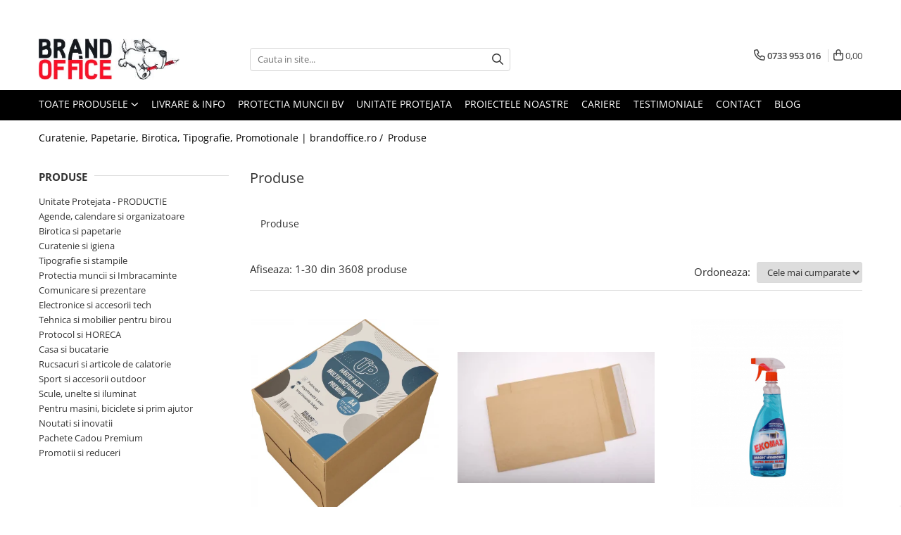

--- FILE ---
content_type: text/html; charset=UTF-8
request_url: https://www.brandoffice.ro/produse/rapid
body_size: 62760
content:
<!DOCTYPE html>

<html lang="ro-ro">

	<head>
		<meta charset="UTF-8">

		<script src="https://gomagcdn.ro/themes/fashion/js/lazysizes.min.js?v=10221307-4.243" async=""></script>

		<script>
			function g_js(callbk){typeof callbk === 'function' ? window.addEventListener("DOMContentLoaded", callbk, false) : false;}
		</script>

					<link rel="icon" sizes="48x48" href="https://gomagcdn.ro/domains/brandoffice.ro/files/favicon/favicon4292.png">
			<link rel="apple-touch-icon" sizes="180x180" href="https://gomagcdn.ro/domains/brandoffice.ro/files/favicon/favicon4292.png">
		
		<style>
			/*body.loading{overflow:hidden;}
			body.loading #wrapper{opacity: 0;visibility: hidden;}
			body #wrapper{opacity: 1;visibility: visible;transition:all .1s ease-out;}*/

			.main-header .main-menu{min-height:43px;}
			.-g-hide{visibility:hidden;opacity:0;}

					</style>
		
		<link rel="preconnect" href="https://gomagcdn.ro"><link rel="dns-prefetch" href="https://fonts.googleapis.com" /><link rel="dns-prefetch" href="https://fonts.gstatic.com" /><link rel="dns-prefetch" href="https://connect.facebook.net" /><link rel="dns-prefetch" href="https://www.facebook.com" /><link rel="dns-prefetch" href="https://www.googletagmanager.com" />

					<link rel="preload" as="image" href="https://gomagcdn.ro/domains/brandoffice.ro/files/product/large/hartie-imprimanta-up-a4-80g-mp-500-coli-top-4551-8296.png"   >
					<link rel="preload" as="image" href="https://gomagcdn.ro/domains/brandoffice.ro/files/product/large/plic-b4-cu-burduf-5cm-siliconic-maro-222-8760.jpg"   >
		
		<link rel="preload" href="https://gomagcdn.ro/themes/fashion/js/plugins.js?v=10221307-4.243" as="script">

		
					<link rel="preload" href="https://www.brandoffice.ro/theme/default.js?v=41763388684" as="script">
				
		<link rel="preload" href="https://gomagcdn.ro/themes/fashion/js/dev.js?v=10221307-4.243" as="script">

		
					<link rel="stylesheet" href="https://gomagcdn.ro/themes/fashion/css/main-min-v2.css?v=10221307-4.243-1" data-values='{"blockScripts": "1"}'>
		
					<link rel="stylesheet" href="https://www.brandoffice.ro/theme/default.css?v=41763388684">
		
						<link rel="stylesheet" href="https://gomagcdn.ro/themes/fashion/css/dev-style.css?v=10221307-4.243-1">
					<style>
									/* OTHER THEMES */
					.product-box .image {padding-top: 100%;}
					.product-box .product-icon-holder {aspect-ratio:1/1}
					.product-box .image img {position: absolute;max-height: 100%;}
							</style>
		
		
		
		<link rel="alternate" hreflang="x-default" href="https://www.brandoffice.ro/produse">
									<link rel="next" href="https://www.brandoffice.ro/produse?t=all&p=1" />					
		<meta name="expires" content="never">
		<meta name="revisit-after" content="1 days">
					<meta name="author" content="Gomag">
				<title>Produse</title>


					<meta name="robots" content="index,follow" />
						
		<meta name="description" content="">
		<meta class="viewport" name="viewport" content="width=device-width, initial-scale=1.0, user-scalable=no">
									<meta property="og:image" content="https://www.brandoffice.ro/domains/brandoff/files/company/logo-brand-8232587787.jpg"/>
															<link rel="canonical" href="https://www.brandoffice.ro/produse" />
			<meta property="og:url" content="https://www.brandoffice.ro/produse"/>
						
		<meta name="distribution" content="Global">
		<meta name="owner" content="www.brandoffice.ro">
		<meta name="publisher" content="www.brandoffice.ro">
		<meta name="rating" content="General">
		<meta name="copyright" content="Copyright www.brandoffice.ro 2026. All rights reserved">
		<link rel="search" href="https://www.brandoffice.ro/opensearch.ro.xml" type="application/opensearchdescription+xml" title="Cautare"/>

		
							<script src="https://gomagcdn.ro/themes/fashion/js/jquery-2.1.4.min.js"></script>
			<script defer src="https://gomagcdn.ro/themes/fashion/js/jquery.autocomplete.js?v=20181023"></script>
			<script src="https://gomagcdn.ro/themes/fashion/js/gomag.config.js?v=10221307-4.243"></script>
			<script src="https://gomagcdn.ro/themes/fashion/js/gomag.js?v=10221307-4.243"></script>
		
													<script>
        (function(d, s, i) {
            var f = d.getElementsByTagName(s)[0], j = d.createElement(s);
            j.async = true;
            j.src = "https://t.themarketer.com/t/j/" + i;
            f.parentNode.insertBefore(j, f);
        })(document, "script", "CFSRIDDY");
    </script><!-- Global site tag (gtag.js) - Google Analytics -->
<script>
  window.dataLayer = window.dataLayer || [];
  function gtag(){dataLayer.push(arguments);}
  if($.Gomag.getCookie('g_c_consent') == ''){

	gtag('consent', 'default', {
	  'ad_storage': 'denied',
	  'ad_user_data': 'denied',
	  'ad_personalization': 'denied',
	  'analytics_storage': 'denied',
	  'personalization_storage': 'denied',
	  'functionality_storage': 'denied',
	  'security_storage': 'denied'
	});
	 }
 else if($.Gomag.getCookie('g_c_consent') != '-1'){

			gtag('consent', 'default', {
			'ad_storage': 'granted',
			'ad_user_data': 'granted',
			'ad_personalization': 'granted',
			'analytics_storage': 'granted',
			'personalization_storage': 'granted',
			'functionality_storage': 'granted',
			'security_storage': 'granted'
		});
	 }
 else
 {
	 gtag('consent', 'default', {
		  'ad_storage': 'denied',
		  'ad_user_data': 'denied',
		  'ad_personalization': 'denied',
		  'analytics_storage': 'denied',
			'personalization_storage': 'denied',
			'functionality_storage': 'denied',
			'security_storage': 'denied'
		});

		 }
 </script>
<script async src="https://www.googletagmanager.com/gtag/js?id=G-T3ZGG0FM3B"></script>
<script>

  gtag('js', new Date());

$.Gomag.bind('Cookie/Policy/Consent/Denied', function(){
	gtag('consent', 'update', {
		  'ad_storage': 'denied',
		  'ad_user_data': 'denied',
		  'ad_personalization': 'denied',
		  'analytics_storage': 'denied',
			'personalization_storage': 'denied',
			'functionality_storage': 'denied',
			'security_storage': 'denied'
		});
		})
$.Gomag.bind('Cookie/Policy/Consent/Granted', function(){
	gtag('consent', 'update', {
		  'ad_storage': 'granted',
		  'ad_user_data': 'granted',
		  'ad_personalization': 'granted',
		  'analytics_storage': 'granted',
			'personalization_storage': 'granted',
			'functionality_storage': 'granted',
			'security_storage': 'granted'
		});
		})
  gtag('config', 'G-T3ZGG0FM3B', {allow_enhanced_conversions: true, groups: 'gomag'  });
</script>
<script>
function gaCGBuildProductVariant(product)
	{
		let _return = '';
		if(product.version != undefined)
		{
			$.each(product.version, function(i, a){
				_return += (_return == '' ? '' : ', ')+a.value;
			})
		}
		return _return;
	}

</script>

<script>
	$.Gomag.bind('Product/Add/To/Cart/After/Listing', function gaProductAddToCartLGCV4(event, data){
		if(data.product !== undefined){

			var gaProduct = false;
			if(typeof(gaProducts) != 'undefined' && gaProducts[data.product.id] != undefined)
			{
				gaProduct = gaProducts[data.product.id];

			}

			if(gaProduct == false)
			{
				gaProduct = {};
				gaProduct.item_id = data.product.id;
				gaProduct.currency = data.product.currency ? data.product.currency : 'RON';
				gaProduct.item_name = data.product.sku;
				gaProduct.item_variant= gaCGBuildProductVariant(data.product);
				gaProduct.item_brand = data.product.brand;
				gaProduct.item_category = data.product.category;

			}

			gaProduct.price = parseFloat(data.product.price).toFixed(2);
			gaProduct.quantity = data.product.productQuantity;

			gtag("event", "add_to_cart", {
				send_to: 'gomag',
				currency: gaProduct.currency,
				value: parseFloat(gaProduct.price) * parseFloat(gaProduct.quantity),
				items: [
					gaProduct
				]
			});

        }
	})
	$.Gomag.bind('Product/Add/To/Cart/After/Details', function gaProductAddToCartDGCV4(event, data){

		if(data.product !== undefined){

			var gaProduct = false;
			if(
				typeof(gaProducts) != 'undefined'
				&&
				gaProducts[data.product.id] != undefined
			)
			{
				var gaProduct = gaProducts[data.product.id];
			}

			if(gaProduct == false)
			{
				gaProduct = {};
				gaProduct.item_id = data.product.id;
				gaProduct.currency = data.product.currency ? data.product.currency : 'RON';
				gaProduct.item_name =data.product.sku;

				gaProduct.item_variant= gaCGBuildProductVariant(data.product);
				gaProduct.item_brand = data.product.brand;
				gaProduct.item_category = data.product.category;

			}

			gaProduct.price = parseFloat(data.product.price).toFixed(2);
			gaProduct.quantity = data.product.productQuantity;




			gtag("event", "add_to_cart", {
				send_to: 'gomag',
				currency: gaProduct.currency,
				value: parseFloat(gaProduct.price) * parseFloat(gaProduct.quantity),
				items: [
					gaProduct
				]
			});
        }

	})
	 $.Gomag.bind('Product/Remove/From/Cart', function gaProductRemovedFromCartGCV4(event, data){
		var envData = $.Gomag.getEnvData();
		var products = envData.products;

		if(data.data.product !== undefined && products[data.data.product] !== undefined){


			var dataProduct = products[data.data.product];


			gaProduct = {};
			gaProduct.item_id = dataProduct.id;

			gaProduct.item_name = dataProduct.sku;
			gaProduct.currency = dataProduct.currency;
			gaProduct.item_category = dataProduct.category;
			gaProduct.item_brand = dataProduct.brand;
			gaProduct.price = parseFloat(dataProduct.price).toFixed(2);
			gaProduct.item_variant= gaCGBuildProductVariant(dataProduct);
			gaProduct.quantity = data.data.quantity;
			gtag("event", "remove_from_cart", {
				send_to: 'gomag',
			  currency: gaProduct.currency,
			  value: parseFloat(gaProduct.price) * parseFloat(gaProduct.quantity),
			  items: [
				gaProduct
			  ]
			});
        }

	});

	 $.Gomag.bind('Cart/Quantity/Update', function gaCartQuantityUpdateV4(event, data){
		var envData = $.Gomag.getEnvData();
		var products = envData.products;
		if(!data.data.finalQuantity || !data.data.initialQuantity)
		{
			return false;
		}
		var dataProduct = products[data.data.product];
		if(dataProduct == undefined)
		{
			return false;
		}

		gaProduct = {};
		gaProduct.item_id = dataProduct.id;
		gaProduct.currency = dataProduct.currency ? dataProduct.currency : 'RON';
		gaProduct.item_name = dataProduct.sku;
		gaProduct.item_variant= gaCGBuildProductVariant(dataProduct);
		gaProduct.item_category = dataProduct.category;
		gaProduct.item_brand = dataProduct.brand;
		gaProduct.price = parseFloat(dataProduct.price).toFixed(2);

		if(parseFloat(data.data.initialQuantity) < parseFloat(data.data.finalQuantity))
		{
			var quantity = parseFloat(data.data.finalQuantity) - parseFloat(data.data.initialQuantity);
			gaProduct.quantity = quantity;

			gtag("event", "add_to_cart", {
				send_to: 'gomag',
				currency: gaProduct.currency,
				value: parseFloat(gaProduct.price) * parseFloat(gaProduct.quantity),
				items: [
					gaProduct
				]
			});
		}
		else if(parseFloat(data.data.initialQuantity) > parseFloat(data.data.finalQuantity))
		{
			var quantity = parseFloat(data.data.initialQuantity) - parseFloat(data.data.finalQuantity);
			gaProduct.quantity = quantity;
			gtag("event", "remove_from_cart", {
				send_to: 'gomag',
			  currency: gaProduct.currency,
			  value: parseFloat(gaProduct.price) * parseFloat(gaProduct.quantity),
			  items: [
				gaProduct
			  ]
			});
		}

	});

</script>
<script>
gtag('config', 'AW-16894517601');
</script><script>
	$.Gomag.bind('Product/Add/To/Cart/After/Listing', function(event, data){
		if(data.product !== undefined){
			gtag('event', 'add_to_cart', {
				send_to	: 'AW-16894517601',
				value	: parseFloat(data.product.productQuantity) * parseFloat(data.product.price),
				items	:[{
					id		: data.product.id,
					name	: data.product.name,
					brand	: data.product.brand,
					category: data.product.category,
					quantity: data.product.productQuantity,
					price	: parseFloat(data.product.price).toFixed(2)
				 
			}]
		   })
        }
	})
	$.Gomag.bind('Product/Add/To/Cart/After/Details', function(event, data){
		
		if(data.product !== undefined){
			gtag('event', 'add_to_cart', {
				send_to: 'AW-16894517601',
				value: parseFloat(data.product.productQuantity) * parseFloat(data.product.price),
				items: [{
					id: data.product.id,
					name		: data.product.name,
					brand		: data.product.brand,
					category	: data.product.category,
					quantity	: data.product.productQuantity,
					price		: parseFloat(data.product.price).toFixed(2)
				}]	
			})
		}
	})
   
</script><meta name="google-site-verification" content="iM0OF5MtcTn4SoNHear8EjH7HiBLwvklYrhEPk7YiMA" /><!-- Google Tag Manager -->
    <script>(function(w,d,s,l,i){w[l]=w[l]||[];w[l].push({'gtm.start':
    new Date().getTime(),event:'gtm.js'});var f=d.getElementsByTagName(s)[0],
    j=d.createElement(s),dl=l!='dataLayer'?'&l='+l:'';j.async=true;j.src=
    'https://www.googletagmanager.com/gtm.js?id='+i+dl;f.parentNode.insertBefore(j,f);
    })(window,document,'script','dataLayer','GTM-K6QN83');</script>
    <!-- End Google Tag Manager -->	<script>
 window.dataLayer = window.dataLayer || [];
  function gtag(){dataLayer.push(arguments);}
	   var cookieValue = '';
  var name = 'g_c_consent' + "=";
  var decodedCookie = decodeURIComponent(document.cookie);
  var ca = decodedCookie.split(';');
  for(var i = 0; i <ca.length; i++) {
	var c = ca[i];
	while (c.charAt(0) == ' ') {
	  c = c.substring(1);
	}
	if (c.indexOf(name) == 0) {
	  cookieValue = c.substring(name.length, c.length);
	}
  }



if(cookieValue == ''){
	gtag('consent', 'default', {
	  'ad_storage': 'denied',
	  'ad_user_data': 'denied',
	  'ad_personalization': 'denied',
	  'analytics_storage': 'denied',
	  'personalization_storage': 'denied',
	  'functionality_storage': 'denied',
	  'security_storage': 'denied'
	});
	} else if(cookieValue != '-1'){

			gtag('consent', 'default', {
			'ad_storage': 'granted',
			'ad_user_data': 'granted',
			'ad_personalization': 'granted',
			'analytics_storage': 'granted',
			'personalization_storage': 'granted',
			'functionality_storage': 'granted',
			'security_storage': 'granted'
		});
	} else {
	 gtag('consent', 'default', {
		  'ad_storage': 'denied',
		  'ad_user_data': 'denied',
		  'ad_personalization': 'denied',
		  'analytics_storage': 'denied',
			'personalization_storage': 'denied',
			'functionality_storage': 'denied',
			'security_storage': 'denied'
		});


		 }
</script><script>
window.dataLayer = window.dataLayer || [];
window.gtag = window.gtag || function(){dataLayer.push(arguments);}
</script><!-- Facebook Pixel Code -->
				<script>
				!function(f,b,e,v,n,t,s){if(f.fbq)return;n=f.fbq=function(){n.callMethod?
				n.callMethod.apply(n,arguments):n.queue.push(arguments)};if(!f._fbq)f._fbq=n;
				n.push=n;n.loaded=!0;n.version="2.0";n.queue=[];t=b.createElement(e);t.async=!0;
				t.src=v;s=b.getElementsByTagName(e)[0];s.parentNode.insertBefore(t,s)}(window,
				document,"script","//connect.facebook.net/en_US/fbevents.js");

				fbq("init", "463084457366742");
				fbq("track", "PageView");</script>
				<!-- End Facebook Pixel Code -->
				<script>
				$.Gomag.bind('User/Ajax/Data/Loaded', function(event, data){
					if(data != undefined && data.data != undefined)
					{
						var eventData = data.data;
						if(eventData.facebookUserData != undefined)
						{
							$('body').append(eventData.facebookUserData);
						}
					}
				})
				</script>
				<meta name="google-site-verification" content="IrvUCDxCfoqyOKNtGlHEgwGLKf3HplYREHSt6jjdxVs" />					
		
	</head>

	<body class="" style="background: #ffffff top center repeat;">

		<script >
			function _addCss(url, attribute, value, loaded){
				var _s = document.createElement('link');
				_s.rel = 'stylesheet';
				_s.href = url;
				_s.type = 'text/css';
				if(attribute)
				{
					_s.setAttribute(attribute, value)
				}
				if(loaded){
					_s.onload = function(){
						var dom = document.getElementsByTagName('body')[0];
						//dom.classList.remove('loading');
					}
				}
				var _st = document.getElementsByTagName('link')[0];
				_st.parentNode.insertBefore(_s, _st);
			}
			//_addCss('https://fonts.googleapis.com/css2?family=Open+Sans:ital,wght@0,300;0,400;0,600;0,700;1,300;1,400&display=swap');
			_addCss('https://gomagcdn.ro/themes/_fonts/Open-Sans.css');

		</script>
		<script>
				/*setTimeout(
				  function()
				  {
				   document.getElementsByTagName('body')[0].classList.remove('loading');
				  }, 1000);*/
		</script>
							
					<div id="fb-root"></div>
						<script >
			window.fbAsyncInit = function() {
			FB.init({
			appId : '@Brand.OfficeDistribution',
			autoLogAppEvents : true,
			xfbml : true,
			version : 'v12.0'
			});
			};
			</script>
			<script async defer crossorigin="anonymous" src="https://connect.facebook.net/ro_RO/sdk.js"></script>
					
		<div id="wrapper">
			<!-- BLOCK:f6d12539304fc5fb57096fe4b48f5758 start -->
<div id="_cartSummary" class="hide"></div>

<script >
	$(document).ready(function() {

		$(document).on('keypress', '.-g-input-loader', function(){
			$(this).addClass('-g-input-loading');
		})

		$.Gomag.bind('Product/Add/To/Cart/After', function(eventResponse, properties)
		{
									var data = JSON.parse(properties.data);
			$('.q-cart').html(data.quantity);
			if(parseFloat(data.quantity) > 0)
			{
				$('.q-cart').removeClass('hide');
			}
			else
			{
				$('.q-cart').addClass('hide');
			}
			$('.cartPrice').html(data.subtotal + ' ' + data.currency);
			$('.cartProductCount').html(data.quantity);


		})
		$('#_cartSummary').on('updateCart', function(event, cart) {
			var t = $(this);

			$.get('https://www.brandoffice.ro/cart-update', {
				cart: cart
			}, function(data) {

				$('.q-cart').html(data.quantity);
				if(parseFloat(data.quantity) > 0)
				{
					$('.q-cart').removeClass('hide');
				}
				else
				{
					$('.q-cart').addClass('hide');
				}
				$('.cartPrice').html(data.subtotal + ' ' + data.currency);
				$('.cartProductCount').html(data.quantity);
			}, 'json');
			window.ga = window.ga || function() {
				(ga.q = ga.q || []).push(arguments)
			};
			ga('send', 'event', 'Buton', 'Click', 'Adauga_Cos');
		});

		if(window.gtag_report_conversion) {
			$(document).on("click", 'li.phone-m', function() {
				var phoneNo = $('li.phone-m').children( "a").attr('href');
				gtag_report_conversion(phoneNo);
			});

		}

	});
</script>



<header class="main-header container-bg clearfix" data-block="headerBlock">
	<div class="discount-tape container-h full -g-hide" id="_gomagHellobar">
<style>
.discount-tape{position: relative;width:100%;padding:0;text-align:center;font-size:14px;overflow: hidden;z-index:99;}
.discount-tape a{color: #000000;}
.Gomag-HelloBar{padding:10px;}
@media screen and (max-width: 767px){.discount-tape{font-size:13px;}}
</style>
<div class="Gomag-HelloBar" style="background: #ffffff;color: #000000;">
	<a href="https://www.brandoffice.ro/contact-3" rel="nofollow" style="color: #000000;">
		Esti ocupat/a sau ai nevoie de consultanta? <b>Click aici si te contactam noi!</b>
			</a>
	</div>
<div class="clear"></div>
</div>

		
	<div class="top-head-bg container-h full">

		<div class="top-head container-h">
			<div class="row">
				<div class="col-md-3 col-sm-3 col-xs-5 logo-h">
					
	<a href="https://www.brandoffice.ro" id="logo" data-pageId="2">
		<img src="https://gomagcdn.ro/domains/brandoff/files/company/logo-brand-8232587787.jpg" fetchpriority="high" class="img-responsive" alt="brandoffice.ro|Brand Distribution Group SRL" title="brandoffice.ro|Brand Distribution Group SRL" width="200" height="50" style="width:auto;">
	</a>
				</div>
				<div class="col-md-4 col-sm-4 col-xs-7 main search-form-box">
					
<form name="search-form" class="search-form" action="https://www.brandoffice.ro/produse" id="_searchFormMainHeader">

	<input id="_autocompleteSearchMainHeader" name="c" class="input-placeholder -g-input-loader" type="text" placeholder="Cauta in site..." aria-label="Search"  value="">
	<button id="_doSearch" class="search-button" aria-hidden="true">
		<i class="fa fa-search" aria-hidden="true"></i>
	</button>

				<script >
			$(document).ready(function() {

				$('#_autocompleteSearchMainHeader').autocomplete({
					serviceUrl: 'https://www.brandoffice.ro/autocomplete',
					minChars: 2,
					deferRequestBy: 700,
					appendTo: '#_searchFormMainHeader',
					width: parseInt($('#_doSearch').offset().left) - parseInt($('#_autocompleteSearchMainHeader').offset().left),
					formatResult: function(suggestion, currentValue) {
						return suggestion.value;
					},
					onSelect: function(suggestion) {
						$(this).val(suggestion.data);
					},
					onSearchComplete: function(suggestion) {
						$(this).removeClass('-g-input-loading');
					}
				});
				$(document).on('click', '#_doSearch', function(e){
					e.preventDefault();
					if($('#_autocompleteSearchMainHeader').val() != '')
					{
						$('#_searchFormMainHeader').submit();
					}
				})
			});
		</script>
	

</form>
				</div>
				<div class="col-md-5 col-sm-5 acount-section">
					
<ul>
	<li class="search-m hide">
		<a href="#" class="-g-no-url" aria-label="Cauta in site..." data-pageId="">
			<i class="fa fa-search search-open" aria-hidden="true"></i>
			<i style="display:none" class="fa fa-times search-close" aria-hidden="true"></i>
		</a>
	</li>
	<li class="-g-user-icon -g-user-icon-empty">
			
	</li>
	
				<li class="contact-header">
			<a href="tel:0733 953 016" aria-label="Contacteaza-ne" data-pageId="3">
				<i class="fa fa-phone" aria-hidden="true"></i>
								<span>0733 953 016</span>
			</a>
		</li>
			<li class="wishlist-header hide">
		<a href="https://www.brandoffice.ro/wishlist" aria-label="Wishlist" data-pageId="28">
			<span class="-g-wishlist-product-count -g-hide"></span>
			<i class="fa fa-heart-o" aria-hidden="true"></i>
			<span class="">Favorite</span>
		</a>
	</li>
	<li class="cart-header-btn cart">
		<a class="cart-drop _showCartHeader" href="https://www.brandoffice.ro/cos-de-cumparaturi" aria-label="Cos de cumparaturi">
			<span class="q-cart hide">0</span>
			<i class="fa fa-shopping-bag" aria-hidden="true"></i>
			<span class="count cartPrice">0,00
				
			</span>
		</a>
					<div class="cart-dd  _cartShow cart-closed"></div>
			</li>

	</ul>

	<script>
		$(document).ready(function() {
			//Cart
							$('.cart').mouseenter(function() {
					$.Gomag.showCartSummary('div._cartShow');
				}).mouseleave(function() {
					$.Gomag.hideCartSummary('div._cartShow');
					$('div._cartShow').removeClass('cart-open');
				});
						$(document).on('click', '.dropdown-toggle', function() {
				window.location = $(this).attr('href');
			})
		})
	</script>

				</div>
			</div>
		</div>
	</div>


<div id="navigation">
	<nav id="main-menu" class="main-menu container-h full clearfix">
		<a href="#" class="menu-trg -g-no-url" title="Produse">
			<span>&nbsp;</span>
		</a>
		
<div class="container-h nav-menu-hh clearfix">

	<!-- BASE MENU -->
	<ul class="
			nav-menu base-menu
			
			
		">

		<li class="all-product-button menu-drop">
			<a class="" href="#mm-2">Toate Produsele <i class="fa fa-angle-down"></i></a>
			<div class="menu-dd">
				

	<ul class="FH">
			
		<li class="ifDrop __GomagMM ">
							<a
					href="https://www.brandoffice.ro/unitate-protejata"
					class="  "
					rel="  "
					
					title="Unitate Protejata - PRODUCTIE"
					data-Gomag=''
					data-block-name="mainMenuD0"
					data-pageId= "80"
					data-block="mainMenuD">
											<span class="list">Unitate Protejata - PRODUCTIE</span>
						<i class="fa fa-angle-right"></i>
				</a>

										<ul class="drop-list clearfix w100">
															<li class="image">
																	</li>
																																						<li class="fl">
										<div class="col">
											<p class="title">
												<a
												href="https://www.brandoffice.ro/hartie-copiator-si-produse-tipografice"
												class="title    "
												rel="  "
												
												title="Hartie copiator si produse tipografice"
												data-Gomag=''
												data-block-name="mainMenuD1"
												data-block="mainMenuD"
												data-pageId= "80"
												>
																										Hartie copiator si produse tipografice
												</a>
											</p>
																						
										</div>
									</li>
																																<li class="fl">
										<div class="col">
											<p class="title">
												<a
												href="https://www.brandoffice.ro/produse-consumabile-din-hartie"
												class="title    "
												rel="  "
												
												title="Produse consumabile din hartie"
												data-Gomag=''
												data-block-name="mainMenuD1"
												data-block="mainMenuD"
												data-pageId= "80"
												>
																										Produse consumabile din hartie
												</a>
											</p>
																						
										</div>
									</li>
																																<li class="fl">
										<div class="col">
											<p class="title">
												<a
												href="https://www.brandoffice.ro/detergenti-profesionali"
												class="title    "
												rel="  "
												
												title="Detergenti si dezinfectanti"
												data-Gomag=''
												data-block-name="mainMenuD1"
												data-block="mainMenuD"
												data-pageId= "80"
												>
																										Detergenti si dezinfectanti
												</a>
											</p>
																						
										</div>
									</li>
																													</ul>
									
		</li>
		
		<li class="ifDrop __GomagMM ">
							<a
					href="https://www.brandoffice.ro/agende-calendare-si-organizatoare"
					class="  "
					rel="  "
					
					title="Agende, calendare si organizatoare"
					data-Gomag=''
					data-block-name="mainMenuD0"
					data-pageId= "80"
					data-block="mainMenuD">
											<span class="list">Agende, calendare si organizatoare</span>
						<i class="fa fa-angle-right"></i>
				</a>

										<ul class="drop-list clearfix w100">
															<li class="image">
																	</li>
																																						<li class="fl">
										<div class="col">
											<p class="title">
												<a
												href="https://www.brandoffice.ro/agende-personalizabile"
												class="title    "
												rel="  "
												
												title="Agende personalizabile"
												data-Gomag=''
												data-block-name="mainMenuD1"
												data-block="mainMenuD"
												data-pageId= "80"
												>
																										Agende personalizabile
												</a>
											</p>
																						
										</div>
									</li>
																																<li class="fl">
										<div class="col">
											<p class="title">
												<a
												href="https://www.brandoffice.ro/organizatoare-business"
												class="title    "
												rel="  "
												
												title="Organizatoare business"
												data-Gomag=''
												data-block-name="mainMenuD1"
												data-block="mainMenuD"
												data-pageId= "80"
												>
																										Organizatoare business
												</a>
											</p>
																						
										</div>
									</li>
																																<li class="fl">
										<div class="col">
											<p class="title">
												<a
												href="https://www.brandoffice.ro/calendare-personalizabile"
												class="title    "
												rel="  "
												
												title="Calendare personalizabile"
												data-Gomag=''
												data-block-name="mainMenuD1"
												data-block="mainMenuD"
												data-pageId= "80"
												>
																										Calendare personalizabile
												</a>
											</p>
																						
										</div>
									</li>
																													</ul>
									
		</li>
		
		<li class="ifDrop __GomagMM ">
							<a
					href="https://www.brandoffice.ro/birotica-si-papetarie"
					class="  "
					rel="  "
					
					title="Birotica si papetarie"
					data-Gomag=''
					data-block-name="mainMenuD0"
					data-pageId= "80"
					data-block="mainMenuD">
											<span class="list">Birotica si papetarie</span>
						<i class="fa fa-angle-right"></i>
				</a>

										<ul class="drop-list clearfix w100">
															<li class="image">
																	</li>
																																						<li class="fl">
										<div class="col">
											<p class="title">
												<a
												href="https://www.brandoffice.ro/hartie-si-articole-din-hartie-24"
												class="title    "
												rel="  "
												
												title="Hartie si articole din hartie"
												data-Gomag=''
												data-block-name="mainMenuD1"
												data-block="mainMenuD"
												data-pageId= "80"
												>
																										Hartie si articole din hartie
												</a>
											</p>
																						
										</div>
									</li>
																																<li class="fl">
										<div class="col">
											<p class="title">
												<a
												href="https://www.brandoffice.ro/bibliorafturi-caiete-mecanice-separatoare"
												class="title    "
												rel="  "
												
												title="Bibliorafturi, caiete mecanice, separatoare"
												data-Gomag=''
												data-block-name="mainMenuD1"
												data-block="mainMenuD"
												data-pageId= "80"
												>
																										Bibliorafturi, caiete mecanice, separatoare
												</a>
											</p>
																						
										</div>
									</li>
																																<li class="fl">
										<div class="col">
											<p class="title">
												<a
												href="https://www.brandoffice.ro/capsatoare-capse-si-perforatoare"
												class="title    "
												rel="  "
												
												title="Capsatoare, capse si perforatoare"
												data-Gomag=''
												data-block-name="mainMenuD1"
												data-block="mainMenuD"
												data-pageId= "80"
												>
																										Capsatoare, capse si perforatoare
												</a>
											</p>
																						
										</div>
									</li>
																																<li class="fl">
										<div class="col">
											<p class="title">
												<a
												href="https://www.brandoffice.ro/caiete-de-birou-blocnotesuri"
												class="title    "
												rel="  "
												
												title="Caiete si blocnotesuri"
												data-Gomag=''
												data-block-name="mainMenuD1"
												data-block="mainMenuD"
												data-pageId= "80"
												>
																										Caiete si blocnotesuri
												</a>
											</p>
																						
										</div>
									</li>
																																<li class="fl">
										<div class="col">
											<p class="title">
												<a
												href="https://www.brandoffice.ro/dosare-folii-protectie-si-mape"
												class="title    "
												rel="  "
												
												title="Dosare, folii protectie si mape"
												data-Gomag=''
												data-block-name="mainMenuD1"
												data-block="mainMenuD"
												data-pageId= "80"
												>
																										Dosare, folii protectie si mape
												</a>
											</p>
																						
										</div>
									</li>
																																<li class="fl">
										<div class="col">
											<p class="title">
												<a
												href="https://www.brandoffice.ro/articole-pentru-birou"
												class="title    "
												rel="  "
												
												title="Accesorii diverse pentru birou"
												data-Gomag=''
												data-block-name="mainMenuD1"
												data-block="mainMenuD"
												data-pageId= "80"
												>
																										Accesorii diverse pentru birou
												</a>
											</p>
																						
										</div>
									</li>
																																<li class="fl">
										<div class="col">
											<p class="title">
												<a
												href="https://www.brandoffice.ro/etichetare-si-ambalare"
												class="title    "
												rel="  "
												
												title="Etichetare si ambalare"
												data-Gomag=''
												data-block-name="mainMenuD1"
												data-block="mainMenuD"
												data-pageId= "80"
												>
																										Etichetare si ambalare
												</a>
											</p>
																						
										</div>
									</li>
																																<li class="fl">
										<div class="col">
											<p class="title">
												<a
												href="https://www.brandoffice.ro/arhivare-si-depozitare"
												class="title    "
												rel="  "
												
												title="Arhivare si depozitare"
												data-Gomag=''
												data-block-name="mainMenuD1"
												data-block="mainMenuD"
												data-pageId= "80"
												>
																										Arhivare si depozitare
												</a>
											</p>
																						
										</div>
									</li>
																																<li class="fl">
										<div class="col">
											<p class="title">
												<a
												href="https://www.brandoffice.ro/instrumente-de-scris"
												class="title    "
												rel="  "
												
												title="Instrumente de scris"
												data-Gomag=''
												data-block-name="mainMenuD1"
												data-block="mainMenuD"
												data-pageId= "80"
												>
																										Instrumente de scris
												</a>
											</p>
																																															<a
														href="https://www.brandoffice.ro/pixuri-de-plastic"
														rel="  "
														
														title="Pixuri de plastic"
														class="    "
														data-Gomag=''
														data-block-name="mainMenuD2"
														data-block="mainMenuD"
														data-pageId=""
													>
																												<i class="fa fa-angle-right"></i>
														<span>Pixuri de plastic</span>
													</a>
																									<a
														href="https://www.brandoffice.ro/pixuri-metalice"
														rel="  "
														
														title="Pixuri metalice"
														class="    "
														data-Gomag=''
														data-block-name="mainMenuD2"
														data-block="mainMenuD"
														data-pageId=""
													>
																												<i class="fa fa-angle-right"></i>
														<span>Pixuri metalice</span>
													</a>
																									<a
														href="https://www.brandoffice.ro/pixuri-cu-gel"
														rel="  "
														
														title="Pixuri cu gel"
														class="    "
														data-Gomag=''
														data-block-name="mainMenuD2"
														data-block="mainMenuD"
														data-pageId=""
													>
																												<i class="fa fa-angle-right"></i>
														<span>Pixuri cu gel</span>
													</a>
																									<a
														href="https://www.brandoffice.ro/stilouri"
														rel="  "
														
														title="Stilouri"
														class="    "
														data-Gomag=''
														data-block-name="mainMenuD2"
														data-block="mainMenuD"
														data-pageId=""
													>
																												<i class="fa fa-angle-right"></i>
														<span>Stilouri</span>
													</a>
																									<a
														href="https://www.brandoffice.ro/instrumente-premium"
														rel="  "
														
														title="Seturi de scris Premium"
														class="    "
														data-Gomag=''
														data-block-name="mainMenuD2"
														data-block="mainMenuD"
														data-pageId=""
													>
																												<i class="fa fa-angle-right"></i>
														<span>Seturi de scris Premium</span>
													</a>
																									<a
														href="https://www.brandoffice.ro/instrumente-de-scris-eco"
														rel="  "
														
														title="Instrumente de scris eco"
														class="    "
														data-Gomag=''
														data-block-name="mainMenuD2"
														data-block="mainMenuD"
														data-pageId=""
													>
																												<i class="fa fa-angle-right"></i>
														<span>Instrumente de scris eco</span>
													</a>
																									<a
														href="https://www.brandoffice.ro/creioane-mecanice-si-grafit"
														rel="  "
														
														title="Creioane mecanice si grafit"
														class="    "
														data-Gomag=''
														data-block-name="mainMenuD2"
														data-block="mainMenuD"
														data-pageId=""
													>
																												<i class="fa fa-angle-right"></i>
														<span>Creioane mecanice si grafit</span>
													</a>
																									<a
														href="https://www.brandoffice.ro/rollere"
														rel="  "
														
														title="Rollere"
														class="    "
														data-Gomag=''
														data-block-name="mainMenuD2"
														data-block="mainMenuD"
														data-pageId=""
													>
																												<i class="fa fa-angle-right"></i>
														<span>Rollere</span>
													</a>
																									<a
														href="https://www.brandoffice.ro/finelinere"
														rel="  "
														
														title="Finelinere"
														class="    "
														data-Gomag=''
														data-block-name="mainMenuD2"
														data-block="mainMenuD"
														data-pageId=""
													>
																												<i class="fa fa-angle-right"></i>
														<span>Finelinere</span>
													</a>
																									<a
														href="https://www.brandoffice.ro/textmarkere"
														rel="  "
														
														title="Textmarkere"
														class="    "
														data-Gomag=''
														data-block-name="mainMenuD2"
														data-block="mainMenuD"
														data-pageId=""
													>
																												<i class="fa fa-angle-right"></i>
														<span>Textmarkere</span>
													</a>
																									<a
														href="https://www.brandoffice.ro/markere"
														rel="  "
														
														title="Markere diverse"
														class="    "
														data-Gomag=''
														data-block-name="mainMenuD2"
														data-block="mainMenuD"
														data-pageId=""
													>
																												<i class="fa fa-angle-right"></i>
														<span>Markere diverse</span>
													</a>
																									<a
														href="https://www.brandoffice.ro/carioci"
														rel="  "
														
														title="Carioci si creioane colorate"
														class="    "
														data-Gomag=''
														data-block-name="mainMenuD2"
														data-block="mainMenuD"
														data-pageId=""
													>
																												<i class="fa fa-angle-right"></i>
														<span>Carioci si creioane colorate</span>
													</a>
																									<a
														href="https://www.brandoffice.ro/rezerve-instrumente-scris"
														rel="  "
														
														title="Rezerve instrumente scris"
														class="    "
														data-Gomag=''
														data-block-name="mainMenuD2"
														data-block="mainMenuD"
														data-pageId=""
													>
																												<i class="fa fa-angle-right"></i>
														<span>Rezerve instrumente scris</span>
													</a>
																							
										</div>
									</li>
																																<li class="fl">
										<div class="col">
											<p class="title">
												<a
												href="https://www.brandoffice.ro/tavite-documente-si-suporturi"
												class="title    "
												rel="  "
												
												title="Tavite documente si suporturi"
												data-Gomag=''
												data-block-name="mainMenuD1"
												data-block="mainMenuD"
												data-pageId= "80"
												>
																										Tavite documente si suporturi
												</a>
											</p>
																						
										</div>
									</li>
																																<li class="fl">
										<div class="col">
											<p class="title">
												<a
												href="https://www.brandoffice.ro/ascutitori-radiere"
												class="title    "
												rel="  "
												
												title="Ascutitori, radiere, agrafe"
												data-Gomag=''
												data-block-name="mainMenuD1"
												data-block="mainMenuD"
												data-pageId= "80"
												>
																										Ascutitori, radiere, agrafe
												</a>
											</p>
																						
										</div>
									</li>
																																<li class="fl">
										<div class="col">
											<p class="title">
												<a
												href="https://www.brandoffice.ro/foarfece-pentru-birou"
												class="title    "
												rel="  "
												
												title="Foarfece pentru birou"
												data-Gomag=''
												data-block-name="mainMenuD1"
												data-block="mainMenuD"
												data-pageId= "80"
												>
																										Foarfece pentru birou
												</a>
											</p>
																						
										</div>
									</li>
																													</ul>
									
		</li>
		
		<li class="ifDrop __GomagMM ">
							<a
					href="https://www.brandoffice.ro/curatenie"
					class="  "
					rel="  "
					
					title="Curatenie si igiena"
					data-Gomag=''
					data-block-name="mainMenuD0"
					data-pageId= "80"
					data-block="mainMenuD">
											<span class="list">Curatenie si igiena</span>
						<i class="fa fa-angle-right"></i>
				</a>

										<ul class="drop-list clearfix w100">
															<li class="image">
																	</li>
																																						<li class="fl">
										<div class="col">
											<p class="title">
												<a
												href="https://www.brandoffice.ro/produse-antibacteriene-204"
												class="title    "
												rel="  "
												
												title="Produse Antibacteriene"
												data-Gomag=''
												data-block-name="mainMenuD1"
												data-block="mainMenuD"
												data-pageId= "80"
												>
																										Produse Antibacteriene
												</a>
											</p>
																						
										</div>
									</li>
																																<li class="fl">
										<div class="col">
											<p class="title">
												<a
												href="https://www.brandoffice.ro/articole-pentru-baie"
												class="title    "
												rel="  "
												
												title="Articole pentru baie"
												data-Gomag=''
												data-block-name="mainMenuD1"
												data-block="mainMenuD"
												data-pageId= "80"
												>
																										Articole pentru baie
												</a>
											</p>
																						
										</div>
									</li>
																																<li class="fl">
										<div class="col">
											<p class="title">
												<a
												href="https://www.brandoffice.ro/articole-pentru-bucatarie"
												class="title    "
												rel="  "
												
												title="Articole pentru bucatarie"
												data-Gomag=''
												data-block-name="mainMenuD1"
												data-block="mainMenuD"
												data-pageId= "80"
												>
																										Articole pentru bucatarie
												</a>
											</p>
																						
										</div>
									</li>
																																<li class="fl">
										<div class="col">
											<p class="title">
												<a
												href="https://www.brandoffice.ro/maturi-mopuri-si-galeti-39"
												class="title    "
												rel="  "
												
												title="Maturi, mopuri si galeti"
												data-Gomag=''
												data-block-name="mainMenuD1"
												data-block="mainMenuD"
												data-pageId= "80"
												>
																										Maturi, mopuri si galeti
												</a>
											</p>
																						
										</div>
									</li>
																																<li class="fl">
										<div class="col">
											<p class="title">
												<a
												href="https://www.brandoffice.ro/hartie-igienica-si-dispensere"
												class="title    "
												rel="  "
												
												title="Hartie igienica, prosoape hartie si dispensere"
												data-Gomag=''
												data-block-name="mainMenuD1"
												data-block="mainMenuD"
												data-pageId= "80"
												>
																										Hartie igienica, prosoape hartie si dispensere
												</a>
											</p>
																						
										</div>
									</li>
																																<li class="fl">
										<div class="col">
											<p class="title">
												<a
												href="https://www.brandoffice.ro/articole-pentru-casa-geamuri-mobila-43"
												class="title    "
												rel="  "
												
												title="Articole pentru casa, geamuri, mobila"
												data-Gomag=''
												data-block-name="mainMenuD1"
												data-block="mainMenuD"
												data-pageId= "80"
												>
																										Articole pentru casa, geamuri, mobila
												</a>
											</p>
																						
										</div>
									</li>
																																<li class="fl">
										<div class="col">
											<p class="title">
												<a
												href="https://www.brandoffice.ro/articole-pentru-suprafete-pardoseli"
												class="title    "
												rel="  "
												
												title="Articole pentru birou, suprafete, pardoseli"
												data-Gomag=''
												data-block-name="mainMenuD1"
												data-block="mainMenuD"
												data-pageId= "80"
												>
																										Articole pentru birou, suprafete, pardoseli
												</a>
											</p>
																						
										</div>
									</li>
																																<li class="fl">
										<div class="col">
											<p class="title">
												<a
												href="https://www.brandoffice.ro/intretinere-masina"
												class="title    "
												rel="  "
												
												title="Intretinere si odorizante masina"
												data-Gomag=''
												data-block-name="mainMenuD1"
												data-block="mainMenuD"
												data-pageId= "80"
												>
																										Intretinere si odorizante masina
												</a>
											</p>
																						
										</div>
									</li>
																																<li class="fl">
										<div class="col">
											<p class="title">
												<a
												href="https://www.brandoffice.ro/saci-de-gunoi"
												class="title    "
												rel="  "
												
												title="Saci de gunoi"
												data-Gomag=''
												data-block-name="mainMenuD1"
												data-block="mainMenuD"
												data-pageId= "80"
												>
																										Saci de gunoi
												</a>
											</p>
																						
										</div>
									</li>
																													</ul>
									
		</li>
		
		<li class="ifDrop __GomagMM ">
							<a
					href="https://www.brandoffice.ro/tipografie-si-stampile-80"
					class="  "
					rel="  "
					
					title="Tipografie si stampile"
					data-Gomag=''
					data-block-name="mainMenuD0"
					data-pageId= "80"
					data-block="mainMenuD">
											<span class="list">Tipografie si stampile</span>
						<i class="fa fa-angle-right"></i>
				</a>

										<ul class="drop-list clearfix w100">
															<li class="image">
																	</li>
																																						<li class="fl">
										<div class="col">
											<p class="title">
												<a
												href="https://www.brandoffice.ro/formulare-tipizate"
												class="title    "
												rel="  "
												
												title="Formulare tipizate"
												data-Gomag=''
												data-block-name="mainMenuD1"
												data-block="mainMenuD"
												data-pageId= "80"
												>
																										Formulare tipizate
												</a>
											</p>
																						
										</div>
									</li>
																																<li class="fl">
										<div class="col">
											<p class="title">
												<a
												href="https://www.brandoffice.ro/cuburi-hartie-personalizate"
												class="title    "
												rel="  "
												
												title="Cuburi hartie personalizate"
												data-Gomag=''
												data-block-name="mainMenuD1"
												data-block="mainMenuD"
												data-pageId= "80"
												>
																										Cuburi hartie personalizate
												</a>
											</p>
																						
										</div>
									</li>
																																<li class="fl">
										<div class="col">
											<p class="title">
												<a
												href="https://www.brandoffice.ro/caiete-si-blocnotesuri-personalizate"
												class="title    "
												rel="  "
												
												title="Caiete si blocnotesuri personalizate"
												data-Gomag=''
												data-block-name="mainMenuD1"
												data-block="mainMenuD"
												data-pageId= "80"
												>
																										Caiete si blocnotesuri personalizate
												</a>
											</p>
																						
										</div>
									</li>
																																<li class="fl">
										<div class="col">
											<p class="title">
												<a
												href="https://www.brandoffice.ro/stampile"
												class="title    "
												rel="  "
												
												title="Stampile, tusiere si tus"
												data-Gomag=''
												data-block-name="mainMenuD1"
												data-block="mainMenuD"
												data-pageId= "80"
												>
																										Stampile, tusiere si tus
												</a>
											</p>
																						
										</div>
									</li>
																													</ul>
									
		</li>
		
		<li class="ifDrop __GomagMM ">
							<a
					href="https://www.brandoffice.ro/echipamente-protectia-muncii"
					class="  "
					rel="  "
					
					title="Protectia muncii si Imbracaminte"
					data-Gomag=''
					data-block-name="mainMenuD0"
					data-pageId= "80"
					data-block="mainMenuD">
											<span class="list">Protectia muncii si Imbracaminte</span>
						<i class="fa fa-angle-right"></i>
				</a>

										<ul class="drop-list clearfix w100">
															<li class="image">
																	</li>
																																						<li class="fl">
										<div class="col">
											<p class="title">
												<a
												href="https://www.brandoffice.ro/imbracaminte-de-lucru-si-protectie"
												class="title    "
												rel="  "
												
												title="Imbracaminte"
												data-Gomag=''
												data-block-name="mainMenuD1"
												data-block="mainMenuD"
												data-pageId= "80"
												>
																										Imbracaminte
												</a>
											</p>
																																															<a
														href="https://www.brandoffice.ro/tricouri"
														rel="  "
														
														title="Tricouri"
														class="    "
														data-Gomag=''
														data-block-name="mainMenuD2"
														data-block="mainMenuD"
														data-pageId=""
													>
																												<i class="fa fa-angle-right"></i>
														<span>Tricouri</span>
													</a>
																									<a
														href="https://www.brandoffice.ro/bluze"
														rel="  "
														
														title="Bluze"
														class="    "
														data-Gomag=''
														data-block-name="mainMenuD2"
														data-block="mainMenuD"
														data-pageId=""
													>
																												<i class="fa fa-angle-right"></i>
														<span>Bluze</span>
													</a>
																									<a
														href="https://www.brandoffice.ro/camasi"
														rel="  "
														
														title="Camasi"
														class="    "
														data-Gomag=''
														data-block-name="mainMenuD2"
														data-block="mainMenuD"
														data-pageId=""
													>
																												<i class="fa fa-angle-right"></i>
														<span>Camasi</span>
													</a>
																									<a
														href="https://www.brandoffice.ro/pantaloni"
														rel="  "
														
														title="Pantaloni"
														class="    "
														data-Gomag=''
														data-block-name="mainMenuD2"
														data-block="mainMenuD"
														data-pageId=""
													>
																												<i class="fa fa-angle-right"></i>
														<span>Pantaloni</span>
													</a>
																									<a
														href="https://www.brandoffice.ro/salopete"
														rel="  "
														
														title="Salopete"
														class="    "
														data-Gomag=''
														data-block-name="mainMenuD2"
														data-block="mainMenuD"
														data-pageId=""
													>
																												<i class="fa fa-angle-right"></i>
														<span>Salopete</span>
													</a>
																									<a
														href="https://www.brandoffice.ro/hanorace"
														rel="  "
														
														title="Hanorace"
														class="    "
														data-Gomag=''
														data-block-name="mainMenuD2"
														data-block="mainMenuD"
														data-pageId=""
													>
																												<i class="fa fa-angle-right"></i>
														<span>Hanorace</span>
													</a>
																									<a
														href="https://www.brandoffice.ro/jachete"
														rel="  "
														
														title="Jachete"
														class="    "
														data-Gomag=''
														data-block-name="mainMenuD2"
														data-block="mainMenuD"
														data-pageId=""
													>
																												<i class="fa fa-angle-right"></i>
														<span>Jachete</span>
													</a>
																									<a
														href="https://www.brandoffice.ro/pelerine"
														rel="  "
														
														title="Pelerine"
														class="    "
														data-Gomag=''
														data-block-name="mainMenuD2"
														data-block="mainMenuD"
														data-pageId=""
													>
																												<i class="fa fa-angle-right"></i>
														<span>Pelerine</span>
													</a>
																									<a
														href="https://www.brandoffice.ro/veste"
														rel="  "
														
														title="Veste"
														class="    "
														data-Gomag=''
														data-block-name="mainMenuD2"
														data-block="mainMenuD"
														data-pageId=""
													>
																												<i class="fa fa-angle-right"></i>
														<span>Veste</span>
													</a>
																									<a
														href="https://www.brandoffice.ro/geci"
														rel="  "
														
														title="Geci"
														class="    "
														data-Gomag=''
														data-block-name="mainMenuD2"
														data-block="mainMenuD"
														data-pageId=""
													>
																												<i class="fa fa-angle-right"></i>
														<span>Geci</span>
													</a>
																									<a
														href="https://www.brandoffice.ro/colectia-ac-dc-by-safety-jogger"
														rel="  "
														
														title="AC/DC by Safety Jogger"
														class="    "
														data-Gomag=''
														data-block-name="mainMenuD2"
														data-block="mainMenuD"
														data-pageId=""
													>
																												<i class="fa fa-angle-right"></i>
														<span>AC/DC by Safety Jogger</span>
													</a>
																							
										</div>
									</li>
																																<li class="fl">
										<div class="col">
											<p class="title">
												<a
												href="https://www.brandoffice.ro/incaltaminte"
												class="title    "
												rel="  "
												
												title="Incaltaminte"
												data-Gomag=''
												data-block-name="mainMenuD1"
												data-block="mainMenuD"
												data-pageId= "80"
												>
																										Incaltaminte
												</a>
											</p>
																																															<a
														href="https://www.brandoffice.ro/incaltaminte-de-lucru-si-protectie"
														rel="  "
														
														title="Incaltaminte de lucru si protectie"
														class="    "
														data-Gomag=''
														data-block-name="mainMenuD2"
														data-block="mainMenuD"
														data-pageId=""
													>
																												<i class="fa fa-angle-right"></i>
														<span>Incaltaminte de lucru si protectie</span>
													</a>
																									<a
														href="https://www.brandoffice.ro/incaltaminte-de-oras-si-munte"
														rel="  "
														
														title="Incaltaminte de oras si munte"
														class="    "
														data-Gomag=''
														data-block-name="mainMenuD2"
														data-block="mainMenuD"
														data-pageId=""
													>
																												<i class="fa fa-angle-right"></i>
														<span>Incaltaminte de oras si munte</span>
													</a>
																							
										</div>
									</li>
																																<li class="fl">
										<div class="col">
											<p class="title">
												<a
												href="https://www.brandoffice.ro/manusi-de-protectie"
												class="title    "
												rel="  "
												
												title="Manusi de protectie"
												data-Gomag=''
												data-block-name="mainMenuD1"
												data-block="mainMenuD"
												data-pageId= "80"
												>
																										Manusi de protectie
												</a>
											</p>
																						
										</div>
									</li>
																																<li class="fl">
										<div class="col">
											<p class="title">
												<a
												href="https://www.brandoffice.ro/accesorii"
												class="title    "
												rel="  "
												
												title="Accesorii pentru protectia muncii"
												data-Gomag=''
												data-block-name="mainMenuD1"
												data-block="mainMenuD"
												data-pageId= "80"
												>
																										Accesorii pentru protectia muncii
												</a>
											</p>
																																															<a
														href="https://www.brandoffice.ro/casti-de-protectie"
														rel="  "
														
														title="Casti de protectie"
														class="    "
														data-Gomag=''
														data-block-name="mainMenuD2"
														data-block="mainMenuD"
														data-pageId=""
													>
																												<i class="fa fa-angle-right"></i>
														<span>Casti de protectie</span>
													</a>
																									<a
														href="https://www.brandoffice.ro/antifoane"
														rel="  "
														
														title="Antifoane"
														class="    "
														data-Gomag=''
														data-block-name="mainMenuD2"
														data-block="mainMenuD"
														data-pageId=""
													>
																												<i class="fa fa-angle-right"></i>
														<span>Antifoane</span>
													</a>
																									<a
														href="https://www.brandoffice.ro/ochelari-de-protectie"
														rel="  "
														
														title="Ochelari de protectie"
														class="    "
														data-Gomag=''
														data-block-name="mainMenuD2"
														data-block="mainMenuD"
														data-pageId=""
													>
																												<i class="fa fa-angle-right"></i>
														<span>Ochelari de protectie</span>
													</a>
																									<a
														href="https://www.brandoffice.ro/masti-de-protectie"
														rel="  "
														
														title="Masti de protectie"
														class="    "
														data-Gomag=''
														data-block-name="mainMenuD2"
														data-block="mainMenuD"
														data-pageId=""
													>
																												<i class="fa fa-angle-right"></i>
														<span>Masti de protectie</span>
													</a>
																									<a
														href="https://www.brandoffice.ro/sosete-de-lucru-304"
														rel="  "
														
														title="Sosete de lucru"
														class="    "
														data-Gomag=''
														data-block-name="mainMenuD2"
														data-block="mainMenuD"
														data-pageId=""
													>
																												<i class="fa fa-angle-right"></i>
														<span>Sosete de lucru</span>
													</a>
																									<a
														href="https://www.brandoffice.ro/branturi"
														rel="  "
														
														title="Branturi"
														class="    "
														data-Gomag=''
														data-block-name="mainMenuD2"
														data-block="mainMenuD"
														data-pageId=""
													>
																												<i class="fa fa-angle-right"></i>
														<span>Branturi</span>
													</a>
																									<a
														href="https://www.brandoffice.ro/diverse-accesorii"
														rel="  "
														
														title="Diverse accesorii"
														class="    "
														data-Gomag=''
														data-block-name="mainMenuD2"
														data-block="mainMenuD"
														data-pageId=""
													>
																												<i class="fa fa-angle-right"></i>
														<span>Diverse accesorii</span>
													</a>
																							
										</div>
									</li>
																																<li class="fl">
										<div class="col">
											<p class="title">
												<a
												href="https://www.brandoffice.ro/pachete-promotionale"
												class="title    "
												rel="  "
												
												title="Pachete promotionale"
												data-Gomag=''
												data-block-name="mainMenuD1"
												data-block="mainMenuD"
												data-pageId= "80"
												>
																										Pachete promotionale
												</a>
											</p>
																						
										</div>
									</li>
																																<li class="fl">
										<div class="col">
											<p class="title">
												<a
												href="https://www.brandoffice.ro/copii-tricouri-si-hanorace"
												class="title    "
												rel="  "
												
												title="Copii - tricouri si hanorace"
												data-Gomag=''
												data-block-name="mainMenuD1"
												data-block="mainMenuD"
												data-pageId= "80"
												>
																										Copii - tricouri si hanorace
												</a>
											</p>
																						
										</div>
									</li>
																																<li class="fl">
										<div class="col">
											<p class="title">
												<a
												href="https://www.brandoffice.ro/sepci-caciuli-si-esarfe"
												class="title    "
												rel="  "
												
												title="Sepci, caciuli si esarfe"
												data-Gomag=''
												data-block-name="mainMenuD1"
												data-block="mainMenuD"
												data-pageId= "80"
												>
																										Sepci, caciuli si esarfe
												</a>
											</p>
																						
										</div>
									</li>
																													</ul>
									
		</li>
		
		<li class="ifDrop __GomagMM ">
							<a
					href="https://www.brandoffice.ro/comunicare-si-prezentare"
					class="  "
					rel="  "
					
					title="Comunicare si prezentare"
					data-Gomag=''
					data-block-name="mainMenuD0"
					data-pageId= "80"
					data-block="mainMenuD">
											<span class="list">Comunicare si prezentare</span>
						<i class="fa fa-angle-right"></i>
				</a>

										<ul class="drop-list clearfix w100">
															<li class="image">
																	</li>
																																						<li class="fl">
										<div class="col">
											<p class="title">
												<a
												href="https://www.brandoffice.ro/flipchart-uri"
												class="title    "
												rel="  "
												
												title="Flipchart-uri"
												data-Gomag=''
												data-block-name="mainMenuD1"
												data-block="mainMenuD"
												data-pageId= "80"
												>
																										Flipchart-uri
												</a>
											</p>
																						
										</div>
									</li>
																																<li class="fl">
										<div class="col">
											<p class="title">
												<a
												href="https://www.brandoffice.ro/ecrane-interactive"
												class="title    "
												rel="  "
												
												title="Ecrane Interactive"
												data-Gomag=''
												data-block-name="mainMenuD1"
												data-block="mainMenuD"
												data-pageId= "80"
												>
																										Ecrane Interactive
												</a>
											</p>
																						
										</div>
									</li>
																																<li class="fl">
										<div class="col">
											<p class="title">
												<a
												href="https://www.brandoffice.ro/sisteme-de-afisare"
												class="title    "
												rel="  "
												
												title="Sisteme de afisare"
												data-Gomag=''
												data-block-name="mainMenuD1"
												data-block="mainMenuD"
												data-pageId= "80"
												>
																										Sisteme de afisare
												</a>
											</p>
																						
										</div>
									</li>
																																<li class="fl">
										<div class="col">
											<p class="title">
												<a
												href="https://www.brandoffice.ro/ecrane-de-proiectie"
												class="title    "
												rel="  "
												
												title="Ecrane de proiectie"
												data-Gomag=''
												data-block-name="mainMenuD1"
												data-block="mainMenuD"
												data-pageId= "80"
												>
																										Ecrane de proiectie
												</a>
											</p>
																						
										</div>
									</li>
																																<li class="fl">
										<div class="col">
											<p class="title">
												<a
												href="https://www.brandoffice.ro/accesorii-prezentare"
												class="title    "
												rel="  "
												
												title="Accesorii prezentare"
												data-Gomag=''
												data-block-name="mainMenuD1"
												data-block="mainMenuD"
												data-pageId= "80"
												>
																										Accesorii prezentare
												</a>
											</p>
																						
										</div>
									</li>
																																<li class="fl">
										<div class="col">
											<p class="title">
												<a
												href="https://www.brandoffice.ro/table-magnetice-whiteboard-uri"
												class="title    "
												rel="  "
												
												title="Table magnetice (whiteboard-uri)"
												data-Gomag=''
												data-block-name="mainMenuD1"
												data-block="mainMenuD"
												data-pageId= "80"
												>
																										Table magnetice (whiteboard-uri)
												</a>
											</p>
																						
										</div>
									</li>
																													</ul>
									
		</li>
		
		<li class="ifDrop __GomagMM ">
							<a
					href="https://www.brandoffice.ro/it-si-electrice"
					class="  "
					rel="  "
					
					title="Electronice si accesorii tech"
					data-Gomag=''
					data-block-name="mainMenuD0"
					data-pageId= "80"
					data-block="mainMenuD">
											<span class="list">Electronice si accesorii tech</span>
						<i class="fa fa-angle-right"></i>
				</a>

										<ul class="drop-list clearfix w100">
															<li class="image">
																	</li>
																																						<li class="fl">
										<div class="col">
											<p class="title">
												<a
												href="https://www.brandoffice.ro/gadgeturi-mobile"
												class="title    "
												rel="  "
												
												title="Gadgeturi mobile"
												data-Gomag=''
												data-block-name="mainMenuD1"
												data-block="mainMenuD"
												data-pageId= "80"
												>
																										Gadgeturi mobile
												</a>
											</p>
																						
										</div>
									</li>
																																<li class="fl">
										<div class="col">
											<p class="title">
												<a
												href="https://www.brandoffice.ro/ergonomice-si-securitate"
												class="title    "
												rel="  "
												
												title="Securitate digitala"
												data-Gomag=''
												data-block-name="mainMenuD1"
												data-block="mainMenuD"
												data-pageId= "80"
												>
																										Securitate digitala
												</a>
											</p>
																						
										</div>
									</li>
																																<li class="fl">
										<div class="col">
											<p class="title">
												<a
												href="https://www.brandoffice.ro/adaptoare-de-calatorie"
												class="title    "
												rel="  "
												
												title="Adaptoare de calatorie"
												data-Gomag=''
												data-block-name="mainMenuD1"
												data-block="mainMenuD"
												data-pageId= "80"
												>
																										Adaptoare de calatorie
												</a>
											</p>
																						
										</div>
									</li>
																																<li class="fl">
										<div class="col">
											<p class="title">
												<a
												href="https://www.brandoffice.ro/iluminat-si-electrice"
												class="title    "
												rel="  "
												
												title="Baterii si acumulatori"
												data-Gomag=''
												data-block-name="mainMenuD1"
												data-block="mainMenuD"
												data-pageId= "80"
												>
																										Baterii si acumulatori
												</a>
											</p>
																						
										</div>
									</li>
																																<li class="fl">
										<div class="col">
											<p class="title">
												<a
												href="https://www.brandoffice.ro/cabluri-si-conectivitate"
												class="title    "
												rel="  "
												
												title="Cabluri si conectivitate"
												data-Gomag=''
												data-block-name="mainMenuD1"
												data-block="mainMenuD"
												data-pageId= "80"
												>
																										Cabluri si conectivitate
												</a>
											</p>
																						
										</div>
									</li>
																																<li class="fl">
										<div class="col">
											<p class="title">
												<a
												href="https://www.brandoffice.ro/incarcatoare-wireless"
												class="title    "
												rel="  "
												
												title="Incarcatoare wireless"
												data-Gomag=''
												data-block-name="mainMenuD1"
												data-block="mainMenuD"
												data-pageId= "80"
												>
																										Incarcatoare wireless
												</a>
											</p>
																						
										</div>
									</li>
																																<li class="fl">
										<div class="col">
											<p class="title">
												<a
												href="https://www.brandoffice.ro/incarcatoare-cu-fir-si-auto"
												class="title    "
												rel="  "
												
												title="Incarcatoare cu fir si auto"
												data-Gomag=''
												data-block-name="mainMenuD1"
												data-block="mainMenuD"
												data-pageId= "80"
												>
																										Incarcatoare cu fir si auto
												</a>
											</p>
																						
										</div>
									</li>
																																<li class="fl">
										<div class="col">
											<p class="title">
												<a
												href="https://www.brandoffice.ro/incarcatoare-si-accesorii-solare"
												class="title    "
												rel="  "
												
												title="Incarcatoare si accesorii solare"
												data-Gomag=''
												data-block-name="mainMenuD1"
												data-block="mainMenuD"
												data-pageId= "80"
												>
																										Incarcatoare si accesorii solare
												</a>
											</p>
																						
										</div>
									</li>
																																<li class="fl">
										<div class="col">
											<p class="title">
												<a
												href="https://www.brandoffice.ro/ceasuri-smart-smartwatch"
												class="title    "
												rel="  "
												
												title="Ceasuri smart - Smartwatch"
												data-Gomag=''
												data-block-name="mainMenuD1"
												data-block="mainMenuD"
												data-pageId= "80"
												>
																										Ceasuri smart - Smartwatch
												</a>
											</p>
																						
										</div>
									</li>
																																<li class="fl">
										<div class="col">
											<p class="title">
												<a
												href="https://www.brandoffice.ro/baterii-externe-powerbanks"
												class="title    "
												rel="  "
												
												title="Baterii externe - Powerbanks"
												data-Gomag=''
												data-block-name="mainMenuD1"
												data-block="mainMenuD"
												data-pageId= "80"
												>
																										Baterii externe - Powerbanks
												</a>
											</p>
																						
										</div>
									</li>
																																<li class="fl">
										<div class="col">
											<p class="title">
												<a
												href="https://www.brandoffice.ro/accesorii-localizare-findmy"
												class="title    "
												rel="  "
												
												title="Accesorii localizare (FindMy)"
												data-Gomag=''
												data-block-name="mainMenuD1"
												data-block="mainMenuD"
												data-pageId= "80"
												>
																										Accesorii localizare (FindMy)
												</a>
											</p>
																						
										</div>
									</li>
																																<li class="fl">
										<div class="col">
											<p class="title">
												<a
												href="https://www.brandoffice.ro/cartuse-tonere-consumabile"
												class="title    "
												rel="  "
												
												title="Cartuse, tonere, consumabile PC"
												data-Gomag=''
												data-block-name="mainMenuD1"
												data-block="mainMenuD"
												data-pageId= "80"
												>
																										Cartuse, tonere, consumabile PC
												</a>
											</p>
																						
										</div>
									</li>
																																<li class="fl">
										<div class="col">
											<p class="title">
												<a
												href="https://www.brandoffice.ro/standuri-si-suporturi-mobile"
												class="title    "
												rel="  "
												
												title="Standuri PC si suporturi ergonomice"
												data-Gomag=''
												data-block-name="mainMenuD1"
												data-block="mainMenuD"
												data-pageId= "80"
												>
																										Standuri PC si suporturi ergonomice
												</a>
											</p>
																						
										</div>
									</li>
																																<li class="fl">
										<div class="col">
											<p class="title">
												<a
												href="https://www.brandoffice.ro/suporturi-si-huse"
												class="title    "
												rel="  "
												
												title="Suporturi si huse telefoane & tablete"
												data-Gomag=''
												data-block-name="mainMenuD1"
												data-block="mainMenuD"
												data-pageId= "80"
												>
																										Suporturi si huse telefoane &amp; tablete
												</a>
											</p>
																						
										</div>
									</li>
																																<li class="fl">
										<div class="col">
											<p class="title">
												<a
												href="https://www.brandoffice.ro/periferice-pc"
												class="title    "
												rel="  "
												
												title="Periferice PC si accesorii Ergnonomice"
												data-Gomag=''
												data-block-name="mainMenuD1"
												data-block="mainMenuD"
												data-pageId= "80"
												>
																										Periferice PC si accesorii Ergnonomice
												</a>
											</p>
																						
										</div>
									</li>
																																<li class="fl">
										<div class="col">
											<p class="title">
												<a
												href="https://www.brandoffice.ro/audio"
												class="title    "
												rel="  "
												
												title="Audio"
												data-Gomag=''
												data-block-name="mainMenuD1"
												data-block="mainMenuD"
												data-pageId= "80"
												>
																										Audio
												</a>
											</p>
																																															<a
														href="https://www.brandoffice.ro/boxe-portabile"
														rel="  "
														
														title="Boxe portabile"
														class="    "
														data-Gomag=''
														data-block-name="mainMenuD2"
														data-block="mainMenuD"
														data-pageId=""
													>
																												<i class="fa fa-angle-right"></i>
														<span>Boxe portabile</span>
													</a>
																									<a
														href="https://www.brandoffice.ro/casti"
														rel="  "
														
														title="Casti"
														class="    "
														data-Gomag=''
														data-block-name="mainMenuD2"
														data-block="mainMenuD"
														data-pageId=""
													>
																												<i class="fa fa-angle-right"></i>
														<span>Casti</span>
													</a>
																							
										</div>
									</li>
																													</ul>
									
		</li>
		
		<li class="ifDrop __GomagMM ">
							<a
					href="https://www.brandoffice.ro/tehnica-pentru-birou"
					class="  "
					rel="  "
					
					title="Tehnica si mobilier pentru birou"
					data-Gomag=''
					data-block-name="mainMenuD0"
					data-pageId= "80"
					data-block="mainMenuD">
											<span class="list">Tehnica si mobilier pentru birou</span>
						<i class="fa fa-angle-right"></i>
				</a>

										<ul class="drop-list clearfix w100">
															<li class="image">
																	</li>
																																						<li class="fl">
										<div class="col">
											<p class="title">
												<a
												href="https://www.brandoffice.ro/laminatoare"
												class="title    "
												rel="  "
												
												title="Laminatoare"
												data-Gomag=''
												data-block-name="mainMenuD1"
												data-block="mainMenuD"
												data-pageId= "80"
												>
																										Laminatoare
												</a>
											</p>
																						
										</div>
									</li>
																																<li class="fl">
										<div class="col">
											<p class="title">
												<a
												href="https://www.brandoffice.ro/folii-laminare"
												class="title    "
												rel="  "
												
												title="Folii laminare"
												data-Gomag=''
												data-block-name="mainMenuD1"
												data-block="mainMenuD"
												data-pageId= "80"
												>
																										Folii laminare
												</a>
											</p>
																						
										</div>
									</li>
																																<li class="fl">
										<div class="col">
											<p class="title">
												<a
												href="https://www.brandoffice.ro/accesorii-mobilier"
												class="title    "
												rel="  "
												
												title="Accesorii mobilier"
												data-Gomag=''
												data-block-name="mainMenuD1"
												data-block="mainMenuD"
												data-pageId= "80"
												>
																										Accesorii mobilier
												</a>
											</p>
																						
										</div>
									</li>
																																<li class="fl">
										<div class="col">
											<p class="title">
												<a
												href="https://www.brandoffice.ro/ghilotine-și-trimmere"
												class="title    "
												rel="  "
												
												title="Ghilotine și Trimmere"
												data-Gomag=''
												data-block-name="mainMenuD1"
												data-block="mainMenuD"
												data-pageId= "80"
												>
																										Ghilotine și Trimmere
												</a>
											</p>
																						
										</div>
									</li>
																																<li class="fl">
										<div class="col">
											<p class="title">
												<a
												href="https://www.brandoffice.ro/calculatoare-de-birou"
												class="title    "
												rel="  "
												
												title="Calculatoare de birou"
												data-Gomag=''
												data-block-name="mainMenuD1"
												data-block="mainMenuD"
												data-pageId= "80"
												>
																										Calculatoare de birou
												</a>
											</p>
																						
										</div>
									</li>
																																<li class="fl">
										<div class="col">
											<p class="title">
												<a
												href="https://www.brandoffice.ro/distrugatoare-pentru-birou"
												class="title    "
												rel="  "
												
												title="Distrugatoare documente"
												data-Gomag=''
												data-block-name="mainMenuD1"
												data-block="mainMenuD"
												data-pageId= "80"
												>
																										Distrugatoare documente
												</a>
											</p>
																						
										</div>
									</li>
																																<li class="fl">
										<div class="col">
											<p class="title">
												<a
												href="https://www.brandoffice.ro/cosuri-de-gunoi-pentru-birou"
												class="title    "
												rel="  "
												
												title="Cosuri de gunoi pentru birou"
												data-Gomag=''
												data-block-name="mainMenuD1"
												data-block="mainMenuD"
												data-pageId= "80"
												>
																										Cosuri de gunoi pentru birou
												</a>
											</p>
																						
										</div>
									</li>
																																<li class="fl">
										<div class="col">
											<p class="title">
												<a
												href="https://www.brandoffice.ro/scaune-ergonomice-de-birou"
												class="title    "
												rel="  "
												
												title="Scaune si produse ergonomice"
												data-Gomag=''
												data-block-name="mainMenuD1"
												data-block="mainMenuD"
												data-pageId= "80"
												>
																										Scaune si produse ergonomice
												</a>
											</p>
																						
										</div>
									</li>
																																<li class="fl">
										<div class="col">
											<p class="title">
												<a
												href="https://www.brandoffice.ro/masini-de-leagat-si-accesorii"
												class="title    "
												rel="  "
												
												title="Masini de legat, indosariat si accesorii"
												data-Gomag=''
												data-block-name="mainMenuD1"
												data-block="mainMenuD"
												data-pageId= "80"
												>
																										Masini de legat, indosariat si accesorii
												</a>
											</p>
																						
										</div>
									</li>
																													</ul>
									
		</li>
		
		<li class="ifDrop __GomagMM ">
							<a
					href="https://www.brandoffice.ro/protocol-67"
					class="  "
					rel="  "
					
					title="Protocol si HORECA"
					data-Gomag=''
					data-block-name="mainMenuD0"
					data-pageId= "80"
					data-block="mainMenuD">
											<span class="list">Protocol si HORECA</span>
						<i class="fa fa-angle-right"></i>
				</a>

										<ul class="drop-list clearfix w100">
															<li class="image">
																	</li>
																																						<li class="fl">
										<div class="col">
											<p class="title">
												<a
												href="https://www.brandoffice.ro/apa-si-bauturi-racoritoare"
												class="title    "
												rel="  "
												
												title="Apa si bauturi racoritoare"
												data-Gomag=''
												data-block-name="mainMenuD1"
												data-block="mainMenuD"
												data-pageId= "80"
												>
																										Apa si bauturi racoritoare
												</a>
											</p>
																						
										</div>
									</li>
																																<li class="fl">
										<div class="col">
											<p class="title">
												<a
												href="https://www.brandoffice.ro/cafea-ceai-zahar-lapte-71"
												class="title    "
												rel="  "
												
												title="Cafea, ceai, zahar, lapte"
												data-Gomag=''
												data-block-name="mainMenuD1"
												data-block="mainMenuD"
												data-pageId= "80"
												>
																										Cafea, ceai, zahar, lapte
												</a>
											</p>
																						
										</div>
									</li>
																													</ul>
									
		</li>
		
		<li class="ifDrop __GomagMM ">
							<a
					href="https://www.brandoffice.ro/casa-si-bucatarie-338"
					class="  "
					rel="  "
					
					title="Casa si bucatarie"
					data-Gomag=''
					data-block-name="mainMenuD0"
					data-pageId= "80"
					data-block="mainMenuD">
											<span class="list">Casa si bucatarie</span>
						<i class="fa fa-angle-right"></i>
				</a>

										<ul class="drop-list clearfix w100">
															<li class="image">
																	</li>
																																						<li class="fl">
										<div class="col">
											<p class="title">
												<a
												href="https://www.brandoffice.ro/cani-si-pahare"
												class="title    "
												rel="  "
												
												title="Cani si pahare"
												data-Gomag=''
												data-block-name="mainMenuD1"
												data-block="mainMenuD"
												data-pageId= "80"
												>
																										Cani si pahare
												</a>
											</p>
																						
										</div>
									</li>
																																<li class="fl">
										<div class="col">
											<p class="title">
												<a
												href="https://www.brandoffice.ro/bucatarie-si-servire"
												class="title    "
												rel="  "
												
												title="Bucatarie si servire"
												data-Gomag=''
												data-block-name="mainMenuD1"
												data-block="mainMenuD"
												data-pageId= "80"
												>
																										Bucatarie si servire
												</a>
											</p>
																						
										</div>
									</li>
																																<li class="fl">
										<div class="col">
											<p class="title">
												<a
												href="https://www.brandoffice.ro/textile-si-confort-pentru-casa"
												class="title    "
												rel="  "
												
												title="Textile si confort pentru casa"
												data-Gomag=''
												data-block-name="mainMenuD1"
												data-block="mainMenuD"
												data-pageId= "80"
												>
																										Textile si confort pentru casa
												</a>
											</p>
																						
										</div>
									</li>
																																<li class="fl">
										<div class="col">
											<p class="title">
												<a
												href="https://www.brandoffice.ro/decor-si-interior"
												class="title    "
												rel="  "
												
												title="Decor si interior"
												data-Gomag=''
												data-block-name="mainMenuD1"
												data-block="mainMenuD"
												data-pageId= "80"
												>
																										Decor si interior
												</a>
											</p>
																						
										</div>
									</li>
																																<li class="fl">
										<div class="col">
											<p class="title">
												<a
												href="https://www.brandoffice.ro/seturi-si-accesorii-pentru-vin"
												class="title    "
												rel="  "
												
												title="Seturi si accesorii pentru vin"
												data-Gomag=''
												data-block-name="mainMenuD1"
												data-block="mainMenuD"
												data-pageId= "80"
												>
																										Seturi si accesorii pentru vin
												</a>
											</p>
																						
										</div>
									</li>
																													</ul>
									
		</li>
		
		<li class="ifDrop __GomagMM ">
							<a
					href="https://www.brandoffice.ro/rucsacuri-si-articole-de-calatorie"
					class="  "
					rel="  "
					
					title="Rucsacuri si articole de calatorie"
					data-Gomag=''
					data-block-name="mainMenuD0"
					data-pageId= "80"
					data-block="mainMenuD">
											<span class="list">Rucsacuri si articole de calatorie</span>
						<i class="fa fa-angle-right"></i>
				</a>

										<ul class="drop-list clearfix w100">
															<li class="image">
																	</li>
																																						<li class="fl">
										<div class="col">
											<p class="title">
												<a
												href="https://www.brandoffice.ro/rucsacuri"
												class="title    "
												rel="  "
												
												title="Rucsacuri"
												data-Gomag=''
												data-block-name="mainMenuD1"
												data-block="mainMenuD"
												data-pageId= "80"
												>
																										Rucsacuri
												</a>
											</p>
																						
										</div>
									</li>
																																<li class="fl">
										<div class="col">
											<p class="title">
												<a
												href="https://www.brandoffice.ro/trollere-genti-si-accesorii-de-voiaj"
												class="title    "
												rel="  "
												
												title="Trollere, genti si accesorii de voiaj"
												data-Gomag=''
												data-block-name="mainMenuD1"
												data-block="mainMenuD"
												data-pageId= "80"
												>
																										Trollere, genti si accesorii de voiaj
												</a>
											</p>
																						
										</div>
									</li>
																																<li class="fl">
										<div class="col">
											<p class="title">
												<a
												href="https://www.brandoffice.ro/genti-de-umar-si-borsete"
												class="title    "
												rel="  "
												
												title="Genti de umar si borsete"
												data-Gomag=''
												data-block-name="mainMenuD1"
												data-block="mainMenuD"
												data-pageId= "80"
												>
																										Genti de umar si borsete
												</a>
											</p>
																						
										</div>
									</li>
																																<li class="fl">
										<div class="col">
											<p class="title">
												<a
												href="https://www.brandoffice.ro/genti-pentru-laptop"
												class="title    "
												rel="  "
												
												title="Genti, huse si rucsacuri de laptop"
												data-Gomag=''
												data-block-name="mainMenuD1"
												data-block="mainMenuD"
												data-pageId= "80"
												>
																										Genti, huse si rucsacuri de laptop
												</a>
											</p>
																						
										</div>
									</li>
																																<li class="fl">
										<div class="col">
											<p class="title">
												<a
												href="https://www.brandoffice.ro/genti-de-plaja-si-cumparaturi"
												class="title    "
												rel="  "
												
												title="Genti de plaja si cumparaturi"
												data-Gomag=''
												data-block-name="mainMenuD1"
												data-block="mainMenuD"
												data-pageId= "80"
												>
																										Genti de plaja si cumparaturi
												</a>
											</p>
																						
										</div>
									</li>
																																<li class="fl">
										<div class="col">
											<p class="title">
												<a
												href="https://www.brandoffice.ro/portofele-si-portcarduri-rfid"
												class="title    "
												rel="  "
												
												title="Portofele si portcarduri RFID"
												data-Gomag=''
												data-block-name="mainMenuD1"
												data-block="mainMenuD"
												data-pageId= "80"
												>
																										Portofele si portcarduri RFID
												</a>
											</p>
																						
										</div>
									</li>
																													</ul>
									
		</li>
		
		<li class="ifDrop __GomagMM ">
							<a
					href="https://www.brandoffice.ro/sport-si-accesorii-outdoor"
					class="  "
					rel="  "
					
					title="Sport si accesorii outdoor"
					data-Gomag=''
					data-block-name="mainMenuD0"
					data-pageId= "80"
					data-block="mainMenuD">
											<span class="list">Sport si accesorii outdoor</span>
						<i class="fa fa-angle-right"></i>
				</a>

										<ul class="drop-list clearfix w100">
															<li class="image">
																	</li>
																																						<li class="fl">
										<div class="col">
											<p class="title">
												<a
												href="https://www.brandoffice.ro/sticle-cani-si-termosuri-to-go"
												class="title    "
												rel="  "
												
												title="Sticle, cani si termosuri to go"
												data-Gomag=''
												data-block-name="mainMenuD1"
												data-block="mainMenuD"
												data-pageId= "80"
												>
																										Sticle, cani si termosuri to go
												</a>
											</p>
																						
										</div>
									</li>
																																<li class="fl">
										<div class="col">
											<p class="title">
												<a
												href="https://www.brandoffice.ro/sport-jocuri-si-accesorii"
												class="title    "
												rel="  "
												
												title="Sport, jocuri si accesorii"
												data-Gomag=''
												data-block-name="mainMenuD1"
												data-block="mainMenuD"
												data-pageId= "80"
												>
																										Sport, jocuri si accesorii
												</a>
											</p>
																						
										</div>
									</li>
																																<li class="fl">
										<div class="col">
											<p class="title">
												<a
												href="https://www.brandoffice.ro/grataree-si-picnic"
												class="title    "
												rel="  "
												
												title="Gratare si picnic"
												data-Gomag=''
												data-block-name="mainMenuD1"
												data-block="mainMenuD"
												data-pageId= "80"
												>
																										Gratare si picnic
												</a>
											</p>
																						
										</div>
									</li>
																																<li class="fl">
										<div class="col">
											<p class="title">
												<a
												href="https://www.brandoffice.ro/plaja-si-relaxare"
												class="title    "
												rel="  "
												
												title="Plaja si relaxare"
												data-Gomag=''
												data-block-name="mainMenuD1"
												data-block="mainMenuD"
												data-pageId= "80"
												>
																										Plaja si relaxare
												</a>
											</p>
																						
										</div>
									</li>
																																<li class="fl">
										<div class="col">
											<p class="title">
												<a
												href="https://www.brandoffice.ro/genti-frigorifice-375"
												class="title    "
												rel="  "
												
												title="Genti frigorifice"
												data-Gomag=''
												data-block-name="mainMenuD1"
												data-block="mainMenuD"
												data-pageId= "80"
												>
																										Genti frigorifice
												</a>
											</p>
																						
										</div>
									</li>
																																<li class="fl">
										<div class="col">
											<p class="title">
												<a
												href="https://www.brandoffice.ro/ochelari-de-soare"
												class="title    "
												rel="  "
												
												title="Ochelari de soare"
												data-Gomag=''
												data-block-name="mainMenuD1"
												data-block="mainMenuD"
												data-pageId= "80"
												>
																										Ochelari de soare
												</a>
											</p>
																						
										</div>
									</li>
																																<li class="fl">
										<div class="col">
											<p class="title">
												<a
												href="https://www.brandoffice.ro/lanyards-si-brelocuri"
												class="title    "
												rel="  "
												
												title="Lanyards si brelocuri"
												data-Gomag=''
												data-block-name="mainMenuD1"
												data-block="mainMenuD"
												data-pageId= "80"
												>
																										Lanyards si brelocuri
												</a>
											</p>
																						
										</div>
									</li>
																																<li class="fl">
										<div class="col">
											<p class="title">
												<a
												href="https://www.brandoffice.ro/umbrele"
												class="title    "
												rel="  "
												
												title="Umbrele"
												data-Gomag=''
												data-block-name="mainMenuD1"
												data-block="mainMenuD"
												data-pageId= "80"
												>
																										Umbrele
												</a>
											</p>
																						
										</div>
									</li>
																													</ul>
									
		</li>
		
		<li class="ifDrop __GomagMM ">
							<a
					href="https://www.brandoffice.ro/unelte-si-scule"
					class="  "
					rel="  "
					
					title="Scule, unelte si iluminat"
					data-Gomag=''
					data-block-name="mainMenuD0"
					data-pageId= "80"
					data-block="mainMenuD">
											<span class="list">Scule, unelte si iluminat</span>
						<i class="fa fa-angle-right"></i>
				</a>

										<ul class="drop-list clearfix w100">
															<li class="image">
																	</li>
																																						<li class="fl">
										<div class="col">
											<p class="title">
												<a
												href="https://www.brandoffice.ro/unelte-multifunctionale-si-bricege-multitools"
												class="title    "
												rel="  "
												
												title="Unelte multifunctionale si bricege (multitools)"
												data-Gomag=''
												data-block-name="mainMenuD1"
												data-block="mainMenuD"
												data-pageId= "80"
												>
																										Unelte multifunctionale si bricege (multitools)
												</a>
											</p>
																						
										</div>
									</li>
																																<li class="fl">
										<div class="col">
											<p class="title">
												<a
												href="https://www.brandoffice.ro/seturi-si-scule-de-baza"
												class="title    "
												rel="  "
												
												title="Seturi si scule de baza"
												data-Gomag=''
												data-block-name="mainMenuD1"
												data-block="mainMenuD"
												data-pageId= "80"
												>
																										Seturi si scule de baza
												</a>
											</p>
																						
										</div>
									</li>
																																<li class="fl">
										<div class="col">
											<p class="title">
												<a
												href="https://www.brandoffice.ro/masurare-si-taiere"
												class="title    "
												rel="  "
												
												title="Masurare si taiere"
												data-Gomag=''
												data-block-name="mainMenuD1"
												data-block="mainMenuD"
												data-pageId= "80"
												>
																										Masurare si taiere
												</a>
											</p>
																						
										</div>
									</li>
																																<li class="fl">
										<div class="col">
											<p class="title">
												<a
												href="https://www.brandoffice.ro/lampi-portabile"
												class="title    "
												rel="  "
												
												title="Lampi portabile"
												data-Gomag=''
												data-block-name="mainMenuD1"
												data-block="mainMenuD"
												data-pageId= "80"
												>
																										Lampi portabile
												</a>
											</p>
																						
										</div>
									</li>
																																<li class="fl">
										<div class="col">
											<p class="title">
												<a
												href="https://www.brandoffice.ro/lanterne"
												class="title    "
												rel="  "
												
												title="Lanterne"
												data-Gomag=''
												data-block-name="mainMenuD1"
												data-block="mainMenuD"
												data-pageId= "80"
												>
																										Lanterne
												</a>
											</p>
																						
										</div>
									</li>
																													</ul>
									
		</li>
		
		<li class="ifDrop __GomagMM ">
								<a
						href="https://www.brandoffice.ro/pentru-masini-biciclete-si-prim-ajutor"
						class="    "
						rel="  "
						
						title="Pentru masini, biciclete si prim ajutor"
						data-Gomag=''
						data-block-name="mainMenuD0"  data-block="mainMenuD" data-pageId= "80">
												<span class="list">Pentru masini, biciclete si prim ajutor</span>
					</a>
				
		</li>
		
		<li class="ifDrop __GomagMM ">
								<a
						href="https://www.brandoffice.ro/noutati-257"
						class="    "
						rel="  "
						
						title="Noutati si inovatii"
						data-Gomag=''
						data-block-name="mainMenuD0"  data-block="mainMenuD" data-pageId= "80">
												<span class="list">Noutati si inovatii</span>
					</a>
				
		</li>
		
		<li class="ifDrop __GomagMM ">
								<a
						href="https://www.brandoffice.ro/pachete-cadou-premium"
						class="    "
						rel="  "
						
						title="Pachete Cadou Premium"
						data-Gomag=''
						data-block-name="mainMenuD0"  data-block="mainMenuD" data-pageId= "80">
												<span class="list">Pachete Cadou Premium</span>
					</a>
				
		</li>
		
		<li class="ifDrop __GomagMM ">
								<a
						href="https://www.brandoffice.ro/promotii-256"
						class="    "
						rel="  "
						
						title="Promotii si reduceri"
						data-Gomag=''
						data-block-name="mainMenuD0"  data-block="mainMenuD" data-pageId= "80">
												<span class="list">Promotii si reduceri</span>
					</a>
				
		</li>
				</ul>
			</div>
		</li>

		

	
		<li class="menu-drop __GomagSM   ">

			<a
				href="https://www.brandoffice.ro/info-transport"
				rel="  "
				
				title="Livrare & Info"
				data-Gomag=''
				data-block="mainMenuD"
				data-pageId= "48"
				class=" "
			>
								Livrare &amp; Info
							</a>
					</li>
	
		<li class="menu-drop __GomagSM   ">

			<a
				href="https://www.brandoffice.ro/magazin-protectia-muncii-brasov"
				rel="  "
				
				title="Protectia muncii Bv"
				data-Gomag=''
				data-block="mainMenuD"
				data-pageId= "498"
				class=" "
			>
								Protectia muncii Bv
							</a>
					</li>
	
		<li class="menu-drop __GomagSM   ">

			<a
				href="https://www.brandoffice.ro/intrebari-frecvente"
				rel="  "
				
				title="Unitate Protejata"
				data-Gomag=''
				data-block="mainMenuD"
				data-pageId= "306"
				class=" "
			>
								Unitate Protejata
							</a>
					</li>
	
		<li class="menu-drop __GomagSM   ">

			<a
				href="https://www.brandoffice.ro/proiectele-noastre"
				rel="  "
				
				title="Proiectele noastre"
				data-Gomag=''
				data-block="mainMenuD"
				data-pageId= "339"
				class=" "
			>
								Proiectele noastre
							</a>
					</li>
	
		<li class="menu-drop __GomagSM   ">

			<a
				href="https://www.brandoffice.ro/cariere"
				rel="  "
				
				title="Cariere"
				data-Gomag=''
				data-block="mainMenuD"
				data-pageId= "473"
				class=" "
			>
								Cariere
							</a>
					</li>
	
		<li class="menu-drop __GomagSM   ">

			<a
				href="https://www.brandoffice.ro/testimoniale"
				rel="  "
				
				title="Testimoniale"
				data-Gomag=''
				data-block="mainMenuD"
				data-pageId= "38"
				class=" "
			>
								Testimoniale
							</a>
					</li>
	
		<li class="menu-drop __GomagSM   ">

			<a
				href="https://www.brandoffice.ro/contact-3"
				rel="  "
				
				title="Contact"
				data-Gomag=''
				data-block="mainMenuD"
				data-pageId= "3"
				class=" "
			>
								Contact
							</a>
					</li>
	
		<li class="menu-drop __GomagSM   ">

			<a
				href="https://www.brandoffice.ro/blog"
				rel="  "
				
				title="Blog"
				data-Gomag=''
				data-block="mainMenuD"
				data-pageId= "90"
				class=" "
			>
								Blog
							</a>
					</li>
	
	</ul> <!-- end of BASE MENU -->

</div>
		<ul class="mobile-icon fr">

							<li class="phone-m">
					<a href="tel:0733 953 016" title="Contacteaza-ne">
												<i class="fa fa-phone" aria-hidden="true"></i>
					</a>
				</li>
									<li class="user-m -g-user-icon -g-user-icon-empty">
			</li>
			<li class="wishlist-header-m hide">
				<a href="https://www.brandoffice.ro/wishlist">
					<span class="-g-wishlist-product-count"></span>
					<i class="fa fa-heart-o" aria-hidden="true"></i>

				</a>
			</li>
			<li class="cart-m">
				<a href="https://www.brandoffice.ro/cos-de-cumparaturi">
					<span class="q-cart hide">0</span>
					<i class="fa fa-shopping-bag" aria-hidden="true"></i>
				</a>
			</li>
			<li class="search-m">
				<a href="#" class="-g-no-url" aria-label="Cauta in site...">
					<i class="fa fa-search search-open" aria-hidden="true"></i>
					<i style="display:none" class="fa fa-times search-close" aria-hidden="true"></i>
				</a>
			</li>
					</ul>
	</nav>
	<!-- end main-nav -->

	<div style="display:none" class="search-form-box search-toggle">
		<form name="search-form" class="search-form" action="https://www.brandoffice.ro/produse" id="_searchFormMobileToggle">
			<input id="_autocompleteSearchMobileToggle" name="c" class="input-placeholder -g-input-loader" type="text" autofocus="autofocus" value="" placeholder="Cauta in site..." aria-label="Search">
			<button id="_doSearchMobile" class="search-button" aria-hidden="true">
				<i class="fa fa-search" aria-hidden="true"></i>
			</button>

										<script >
					$(document).ready(function() {
						$('#_autocompleteSearchMobileToggle').autocomplete({
							serviceUrl: 'https://www.brandoffice.ro/autocomplete',
							minChars: 2,
							deferRequestBy: 700,
							appendTo: '#_searchFormMobileToggle',
							width: parseInt($('#_doSearchMobile').offset().left) - parseInt($('#_autocompleteSearchMobileToggle').offset().left),
							formatResult: function(suggestion, currentValue) {
								return suggestion.value;
							},
							onSelect: function(suggestion) {
								$(this).val(suggestion.data);
							},
							onSearchComplete: function(suggestion) {
								$(this).removeClass('-g-input-loading');
							}
						});

						$(document).on('click', '#_doSearchMobile', function(e){
							e.preventDefault();
							if($('#_autocompleteSearchMobileToggle').val() != '')
							{
								$('#_searchFormMobileToggle').submit();
							}
						})
					});
				</script>
			
		</form>
	</div>
</div>

</header>
<!-- end main-header --><!-- BLOCK:f6d12539304fc5fb57096fe4b48f5758 end -->
			
<!-- category page start -->
 			<div class="container-h container-bg -g-breadcrumbs-container">
			<div class="breadcrumbs-default">
				<ol>
					<li><a href="https://www.brandoffice.ro/">Curatenie, Papetarie, Birotica, Tipografie, Promotionale | brandoffice.ro&nbsp;/&nbsp;</a></li>
					<li><a href="#" class="-g-no-url">Produse</a></li>
				</ol>
			</div>
		</div>
	 
<div id="category-page" class="container-h container-bg  ">
	<div class="row">

		<div class="category-content col-sm-9 col-xs-12 fr">

						
										<h1 class="catTitle"> Produse </h1>
			
							<div class="catDesc">
					<div class="landing-content container-bg _descriptionTab  container-h  gomagComponent  -g-component-id-1275 " data-gomag-component=&quot;2&quot;>
		<style>
			.landing-content ol, .landing-content ul {
				list-style: initial;
				padding-left: 20px;
				margin: 10px 0;
			}
		</style>
		Produse
	</div>
				</div>
					</div>

		
			<div class="filter-group col-sm-3 col-xs-12" id="nav-filter">
				<div class="filter-holder">
															<div class="filter box -g-category-sidebar-categories " data-filterkey="categories">
											<div class="title-h line">
														<p class="title" data-categoryimage="">
								Produse
							</p>
													</div>
										<ul class="option-group cat ignoreMore">
																																																																																																																																																																																																																																																																																																																																																																																																																																																																																																																																																																																																																																																																																																																																																																																																																																																																																																																																																																																																																																																																																																																																																																																																																																																																																																																																																																																																																																																																																																																																																																																																																																																																																																																																																																																																																																																																																																																																																																																																																																																																																																																																																																																																																																																																																																																																																																																																																																																																																																																																																																																																																																																																																																																																																																																																																																																																																																																																																																																																																																																																																																																																																																																																																																																																																																																																																																																																																																																																																																																																																																																																																																																																																																																																																																																																																																																																																																																																																																																																																																																																																																																																																																																																																																																																																																																																																																																																																																																																																																																																																																																																																																																																																																																																																																																																																																																																																																																																																																																																																																																																																																																																																																																																																																																																																																																																																																																																																																																																																																																																																																																																																																																																																																																																																																																																																																																																		
																																																																																																																																																																																																																																																																																																																																																																																																																																																																																																																																																																																																																																																																																																																																																																																																														<li><a href="https://www.brandoffice.ro/unitate-protejata">Unitate Protejata - PRODUCTIE</a><span></span></li>
																																																																																																																																																																																																																																																																																																																																																																																																																																																																																																																																																																																																																																																																																																																																																																																																																																																			<li><a href="https://www.brandoffice.ro/agende-calendare-si-organizatoare">Agende, calendare si organizatoare</a><span></span></li>
																																																																																																																																																																																																																																																																																																																																																																																																																																																																																																																																																																																																																																																																																																																																																			<li><a href="https://www.brandoffice.ro/birotica-si-papetarie">Birotica si papetarie</a><span></span></li>
																																																																																																																																																																																																																																																																																																																																																																																																																																																																																																																																																																																																																																																																																			<li><a href="https://www.brandoffice.ro/curatenie">Curatenie si igiena</a><span></span></li>
																																																																																																																																																																																																																																																																																																																																																																																																																																																																																																																																																																																																																																																																																																																																																			<li><a href="https://www.brandoffice.ro/tipografie-si-stampile-80">Tipografie si stampile</a><span></span></li>
																																																																																																																																																																																																																																																																																																																			<li><a href="https://www.brandoffice.ro/echipamente-protectia-muncii">Protectia muncii si Imbracaminte</a><span></span></li>
																																																																																																																			<li><a href="https://www.brandoffice.ro/comunicare-si-prezentare">Comunicare si prezentare</a><span></span></li>
																																																																																																																																																																																																																																																			<li><a href="https://www.brandoffice.ro/it-si-electrice">Electronice si accesorii tech</a><span></span></li>
																																																																																																																																																																																																																																																																																																																																																			<li><a href="https://www.brandoffice.ro/tehnica-pentru-birou">Tehnica si mobilier pentru birou</a><span></span></li>
																																																																																																																																																																																																																			<li><a href="https://www.brandoffice.ro/protocol-67">Protocol si HORECA</a><span></span></li>
																																																																																																																			<li><a href="https://www.brandoffice.ro/casa-si-bucatarie-338">Casa si bucatarie</a><span></span></li>
																																																																																																																																																			<li><a href="https://www.brandoffice.ro/rucsacuri-si-articole-de-calatorie">Rucsacuri si articole de calatorie</a><span></span></li>
																																																			<li><a href="https://www.brandoffice.ro/sport-si-accesorii-outdoor">Sport si accesorii outdoor</a><span></span></li>
																																																																																			<li><a href="https://www.brandoffice.ro/unelte-si-scule">Scule, unelte si iluminat</a><span></span></li>
																																																																																			<li><a href="https://www.brandoffice.ro/pentru-masini-biciclete-si-prim-ajutor">Pentru masini, biciclete si prim ajutor</a><span></span></li>
																																																																																			<li><a href="https://www.brandoffice.ro/noutati-257">Noutati si inovatii</a><span></span></li>
																																																			<li><a href="https://www.brandoffice.ro/pachete-cadou-premium">Pachete Cadou Premium</a><span></span></li>
																																																			<li><a href="https://www.brandoffice.ro/promotii-256">Promotii si reduceri</a><span></span></li>
																																																																			</ul>
				</div>
					
		
			
							
			
		
			
		
			
		
			
		
			
		
										<script>
			$(document).ready(function(){
				$(document).on('click', '.-g-filter-input', function(e){
					let parentElement = $(this).parents('#nav-filter');
					$.Gomag.trigger('Product/Filter/Before/Redirect', {filters: $(this).val(),parent: parentElement});
					window.location = $(this).val();
				})
				})
			</script>

			
		
				</div>
			</div> <!-- end filter-section -->
		
		<div class="category-content col-sm-9 col-xs-12 fr">
									
				

								
				<div class="result-section clearfix ">

					<p class="result col"><span class="-g-category-result-prefix">Afiseaza:</span>

													<span>1-<span id="pageCountProducts">30</span></span>
							din
												<span>3608</span>
						<span class="-g-category-result-sufix">produse</span>
					</p>

					
					<a href="#" class="filter-trg btn std -g-no-url"><i class="fa fa-sliders" aria-hidden="true"></i> &nbsp;Filtre</a>

										<script>
					function handleSelectionChange(sortType) {

						$.Gomag.trigger('Product/Sort/Before/Redirect', {sort: sortType});
						sortType.options[sortType.selectedIndex].value && (window.location = sortType.options[sortType.selectedIndex].value);
					};

					</script>
					<label for="orderType" class="order-type col">
						<span>Ordoneaza:</span>
						<select class="input-s" name="orderType" id="orderType" onchange="handleSelectionChange(this)">
																							<option
									selected="selected"
									value="
										https://www.brandoffice.ro/produse?t=all&amp;o=buys"
									data-sorttype="BUYS"
									>
									Cele mai cumparate
									</option>
																															<option
									
									value="
										https://www.brandoffice.ro/produse?t=all&amp;o=news"
									data-sorttype="NEWS"
									>
									Cele mai noi
									</option>
																															<option
									
									value="
										https://www.brandoffice.ro/produse?t=all&amp;o=discount"
									data-sorttype="DISCOUNT"
									>
									Discount
									</option>
																															<option
									
									value="
										https://www.brandoffice.ro/produse?t=all&amp;o=rating"
									data-sorttype="RATING"
									>
									Rating
									</option>
																															<option
									
									value="
										https://www.brandoffice.ro/produse?t=all&amp;o=price-asc"
									data-sorttype="PRICE_ASC"
									>
									Pret (Crescator)
									</option>
																															<option
									
									value="
										https://www.brandoffice.ro/produse?t=all&amp;o=price-desc"
									data-sorttype="PRICE_DESC"
									>
									Pret (Descrescator)
									</option>
																															<option
									
									value="
										https://www.brandoffice.ro/produse?t=all&amp;o=custom-position"
									data-sorttype="CUSTOM_POSITION"
									>
									Recomandate
									</option>
																					</select>
					</label>

				</div> <!-- end result-section -->
			
			
						<div class="product-listing clearfix">
				<div class="row product -g-listing-products-holder">
														

<div
		class="product-box  center col-md-4 col-xs-6 dataProductId __GomagListingProductBox -g-product-box-4551"
				data-product-id="4551"
	>
		<div class="box-holder">
						<a href="https://www.brandoffice.ro/hartie-copiator-si-produse-tipografice/hartie-imprimanta-up-a4-80g-mp-500-coli-top.html" data-pageId="79" class="image _productMainUrl_4551  " >
					
													<img 
								src="https://gomagcdn.ro/domains/brandoffice.ro/files/product/medium/hartie-imprimanta-up-a4-80g-mp-500-coli-top-4551-8296.png"
								data-src="https://gomagcdn.ro/domains/brandoffice.ro/files/product/medium/hartie-imprimanta-up-a4-80g-mp-500-coli-top-4551-8296.png"
									
								loading="lazy"
								alt="Hartie copiator si produse tipografice - Hartie copiator A4 80gr" 
								title="Hartie copiator A4 80gr" 
								class="img-responsive listImage _productMainImage_4551" 
								width="280" height="280"
							>
						
						
									</a>
								<div class="product-icon-holder">
									<div class="product-icon-box -g-product-icon-box-4551">
																			
																								</div>
					<div class="product-icon-box bottom -g-product-icon-bottom-box-4551">
											</div>
								</div>
				
			
			<div class="top-side-box">

				
				
				<h2 style="line-height:initial;" class="title-holder"><a href="https://www.brandoffice.ro/hartie-copiator-si-produse-tipografice/hartie-imprimanta-up-a4-80g-mp-500-coli-top.html" data-pageId="79" class="title _productUrl_4551 " data-block="ListingName">Hartie imprimanta UP A4 80g/mp, 500 coli/top</a></h2>
																					<div class="price  -g-hide -g-list-price-4551" data-block="ListingPrice">
																										<s class="price-full -g-product-box-full-price-4551">
											
																					</s>
										<span class="text-main -g-product-box-final-price-4551">26,50 RON</span>

									
									
									<span class="-g-product-listing-um -g-product-box-um-4551 hide"></span>
									
																																</div>
										
																		

			</div>

				<div class="bottom-side-box">
											<div class="stockStatus">
																								<span class="stock-status available">
										<i class="fa fa-check-circle-o" aria-hidden="true"></i>
																				In stoc
									</span>
																												</div>
					
					
						<a href="#" class="details-button quick-order-btn -g-no-url" onclick="$.Gomag.openDefaultPopup('.quick-order-btn', {iframe : {css : {width : '800px'}}, src: 'https://www.brandoffice.ro/cart-add?product=4551'});"><i class="fa fa-search"></i>detalii</a>
					
											<div class="add-list clearfix">
															<div class="qty-regulator clearfix hide -g-product-qty-regulator-4551">
									<a href="#" class="minus _qtyminus qtyminus -g-no-url" data-id="4551">
										<i class="fa fa-minus" aria-hidden="true" style="font-weight: 400;"></i>
									</a>

									<input class="qty-val qty"  name="quantity" id="quantity_4551" data-id="4551" type="text" value="5">
									<input id="step_quantity_4551" type="hidden" data-id="4551" value="5.00">

									<input type="hidden" data-id="4551" value="123456789123" class="form-control" id="quantityProduct_4551">
									<input type="hidden" data-id="4551" value="5" class="form-control" id="orderMinimQuantity_4551">
									<input type="hidden" value="123456789123" class="form-control" id="productQuantity_4551">

									<a href="#" data-id="4551" class="plus qtyplus -g-no-url">
										<i class="fa fa-plus" aria-hidden="true" style="font-weight: 400;"></i>
									</a>
								</div>
								<a class="btn btn-cmd btn-cart custom add2cartList __retargetingAddToCartSelector _addToCartListProduct_4551 -g-product-list-add-cart-4551 -g-product-add-to-cart -g-no-url" href="#" onClick="$.Gomag.addToCart({'p':4551, 'l':'l'})" data-id="4551" data-name="Hartie imprimanta UP A4 80g/mp, 500 coli/top" rel="nofollow">
									<i class="fa fa-shopping-bag fa-hide" aria-hidden="true"></i>
									<span>Adauga in cos</span>
								</a>
																						
									<a href="#addToWishlistPopup_4551" title="Favorite" data-name="Hartie imprimanta UP A4 80g/mp, 500 coli/top" data-href="https://www.brandoffice.ro/wishlist-add?product=4551"  onClick="$.Gomag.addToWishlist({'p': 4551 , 'u': 'https://www.brandoffice.ro/wishlist-add?product=4551' })" rel="nofollow" class="btn col wish-btn addToWishlist -g-add-to-wishlist-listing-4551">
									<i class="fa fa-heart-o"></i></a>

								
													</div>
						<div class="clear"></div>
										
				</div>

					</div>
	</div>
					

<div
		class="product-box  center col-md-4 col-xs-6 dataProductId __GomagListingProductBox -g-product-box-222"
				data-product-id="222"
	>
		<div class="box-holder">
						<a href="https://www.brandoffice.ro/birotica-si-papetarie/plic-b4-cu-burduf-50mm-siliconic-maro.html" data-pageId="79" class="image _productMainUrl_222  " >
					
													<img 
								src="https://gomagcdn.ro/domains/brandoffice.ro/files/product/medium/plic-b4-cu-burduf-5cm-siliconic-maro-222-8760.jpg"
								data-src="https://gomagcdn.ro/domains/brandoffice.ro/files/product/medium/plic-b4-cu-burduf-5cm-siliconic-maro-222-8760.jpg"
									
								loading="lazy"
								alt="Birotica si papetarie - Plic B4 cu burduf 5cm siliconic maro" 
								title="Plic B4 cu burduf 5cm siliconic maro" 
								class="img-responsive listImage _productMainImage_222" 
								width="280" height="280"
							>
						
						
									</a>
								<div class="product-icon-holder">
									<div class="product-icon-box -g-product-icon-box-222">
																			
																								</div>
					<div class="product-icon-box bottom -g-product-icon-bottom-box-222">
											</div>
								</div>
				
			
			<div class="top-side-box">

				
				
				<h2 style="line-height:initial;" class="title-holder"><a href="https://www.brandoffice.ro/birotica-si-papetarie/plic-b4-cu-burduf-50mm-siliconic-maro.html" data-pageId="79" class="title _productUrl_222 " data-block="ListingName">Plic B4 cu burduf 50mm siliconic maro</a></h2>
																					<div class="price  -g-hide -g-list-price-222" data-block="ListingPrice">
																										<s class="price-full -g-product-box-full-price-222">
											
																					</s>
										<span class="text-main -g-product-box-final-price-222">1,80 RON</span>

									
									
									<span class="-g-product-listing-um -g-product-box-um-222 hide"></span>
									
																																</div>
										
																		

			</div>

				<div class="bottom-side-box">
											<div class="stockStatus">
																								<span class="stock-status available">
										<i class="fa fa-check-circle-o" aria-hidden="true"></i>
																				In stoc
									</span>
																												</div>
					
					
						<a href="#" class="details-button quick-order-btn -g-no-url" onclick="$.Gomag.openDefaultPopup('.quick-order-btn', {iframe : {css : {width : '800px'}}, src: 'https://www.brandoffice.ro/cart-add?product=222'});"><i class="fa fa-search"></i>detalii</a>
					
											<div class="add-list clearfix">
															<div class="qty-regulator clearfix hide -g-product-qty-regulator-222">
									<a href="#" class="minus _qtyminus qtyminus -g-no-url" data-id="222">
										<i class="fa fa-minus" aria-hidden="true" style="font-weight: 400;"></i>
									</a>

									<input class="qty-val qty"  name="quantity" id="quantity_222" data-id="222" type="text" value="1">
									<input id="step_quantity_222" type="hidden" data-id="222" value="1.00">

									<input type="hidden" data-id="222" value="123456789123" class="form-control" id="quantityProduct_222">
									<input type="hidden" data-id="222" value="1" class="form-control" id="orderMinimQuantity_222">
									<input type="hidden" value="123456789123" class="form-control" id="productQuantity_222">

									<a href="#" data-id="222" class="plus qtyplus -g-no-url">
										<i class="fa fa-plus" aria-hidden="true" style="font-weight: 400;"></i>
									</a>
								</div>
								<a class="btn btn-cmd btn-cart custom add2cartList __retargetingAddToCartSelector _addToCartListProduct_222 -g-product-list-add-cart-222 -g-product-add-to-cart -g-no-url" href="#" onClick="$.Gomag.addToCart({'p':222, 'l':'l'})" data-id="222" data-name="Plic B4 cu burduf 50mm siliconic maro" rel="nofollow">
									<i class="fa fa-shopping-bag fa-hide" aria-hidden="true"></i>
									<span>Adauga in cos</span>
								</a>
																						
									<a href="#addToWishlistPopup_222" title="Favorite" data-name="Plic B4 cu burduf 50mm siliconic maro" data-href="https://www.brandoffice.ro/wishlist-add?product=222"  onClick="$.Gomag.addToWishlist({'p': 222 , 'u': 'https://www.brandoffice.ro/wishlist-add?product=222' })" rel="nofollow" class="btn col wish-btn addToWishlist -g-add-to-wishlist-listing-222">
									<i class="fa fa-heart-o"></i></a>

								
													</div>
						<div class="clear"></div>
										
				</div>

					</div>
	</div>
					

<div
		class="product-box  center col-md-4 col-xs-6 dataProductId __GomagListingProductBox -g-product-box-4495"
				data-product-id="4495"
	>
		<div class="box-holder">
						<a href="https://www.brandoffice.ro/articole-pentru-casa-geamuri-mobila-43/solutie-geam-ekomax-magic-windows-750ml.html" data-pageId="79" class="image _productMainUrl_4495  " >
					
													<img 
								src="https://gomagcdn.ro/domains/brandoffice.ro/files/product/medium/solutie-geam-ekomax-magic-windows-750ml-4495-7411.jpg"
								data-src="https://gomagcdn.ro/domains/brandoffice.ro/files/product/medium/solutie-geam-ekomax-magic-windows-750ml-4495-7411.jpg"
									
								loading="lazy"
								alt="Articole pentru casa, geamuri, mobila - Solutie geam Ekomax Magic Windows 750ml" 
								title="Solutie geam Ekomax Magic Windows 750ml" 
								class="img-responsive listImage _productMainImage_4495" 
								width="280" height="280"
							>
						
						
									</a>
								<div class="product-icon-holder">
									<div class="product-icon-box -g-product-icon-box-4495">
																			
																								</div>
					<div class="product-icon-box bottom -g-product-icon-bottom-box-4495">
											</div>
								</div>
				
			
			<div class="top-side-box">

				
				
				<h2 style="line-height:initial;" class="title-holder"><a href="https://www.brandoffice.ro/articole-pentru-casa-geamuri-mobila-43/solutie-geam-ekomax-magic-windows-750ml.html" data-pageId="79" class="title _productUrl_4495 " data-block="ListingName">Solutie geam Ekomax Magic Windows 750ml</a></h2>
																					<div class="price  -g-hide -g-list-price-4495" data-block="ListingPrice">
																										<s class="price-full -g-product-box-full-price-4495">
											
																					</s>
										<span class="text-main -g-product-box-final-price-4495">12,93 RON</span>

									
									
									<span class="-g-product-listing-um -g-product-box-um-4495 hide"></span>
									
																																</div>
										
																		

			</div>

				<div class="bottom-side-box">
											<div class="stockStatus">
																								<span class="stock-status available">
										<i class="fa fa-check-circle-o" aria-hidden="true"></i>
																				In stoc
									</span>
																												</div>
					
					
						<a href="#" class="details-button quick-order-btn -g-no-url" onclick="$.Gomag.openDefaultPopup('.quick-order-btn', {iframe : {css : {width : '800px'}}, src: 'https://www.brandoffice.ro/cart-add?product=4495'});"><i class="fa fa-search"></i>detalii</a>
					
											<div class="add-list clearfix">
															<div class="qty-regulator clearfix hide -g-product-qty-regulator-4495">
									<a href="#" class="minus _qtyminus qtyminus -g-no-url" data-id="4495">
										<i class="fa fa-minus" aria-hidden="true" style="font-weight: 400;"></i>
									</a>

									<input class="qty-val qty"  name="quantity" id="quantity_4495" data-id="4495" type="text" value="1">
									<input id="step_quantity_4495" type="hidden" data-id="4495" value="1.00">

									<input type="hidden" data-id="4495" value="123456789123" class="form-control" id="quantityProduct_4495">
									<input type="hidden" data-id="4495" value="1" class="form-control" id="orderMinimQuantity_4495">
									<input type="hidden" value="123456789123" class="form-control" id="productQuantity_4495">

									<a href="#" data-id="4495" class="plus qtyplus -g-no-url">
										<i class="fa fa-plus" aria-hidden="true" style="font-weight: 400;"></i>
									</a>
								</div>
								<a class="btn btn-cmd btn-cart custom add2cartList __retargetingAddToCartSelector _addToCartListProduct_4495 -g-product-list-add-cart-4495 -g-product-add-to-cart -g-no-url" href="#" onClick="$.Gomag.addToCart({'p':4495, 'l':'l'})" data-id="4495" data-name="Solutie geam Ekomax Magic Windows 750ml" rel="nofollow">
									<i class="fa fa-shopping-bag fa-hide" aria-hidden="true"></i>
									<span>Adauga in cos</span>
								</a>
																						
									<a href="#addToWishlistPopup_4495" title="Favorite" data-name="Solutie geam Ekomax Magic Windows 750ml" data-href="https://www.brandoffice.ro/wishlist-add?product=4495"  onClick="$.Gomag.addToWishlist({'p': 4495 , 'u': 'https://www.brandoffice.ro/wishlist-add?product=4495' })" rel="nofollow" class="btn col wish-btn addToWishlist -g-add-to-wishlist-listing-4495">
									<i class="fa fa-heart-o"></i></a>

								
													</div>
						<div class="clear"></div>
										
				</div>

					</div>
	</div>
					

<div
		class="product-box  center col-md-4 col-xs-6 dataProductId __GomagListingProductBox -g-product-box-4497"
				data-product-id="4497"
	>
		<div class="box-holder">
						<a href="https://www.brandoffice.ro/detergenti-profesionali/detergent-suprafete-ekomax-office-max-1l.html" data-pageId="79" class="image _productMainUrl_4497  " >
					
													<img 
								src="https://gomagcdn.ro/domains/brandoffice.ro/files/product/medium/detergent-suprafete-ekomax-office-max-1l-4497-4538.jpg"
								data-src="https://gomagcdn.ro/domains/brandoffice.ro/files/product/medium/detergent-suprafete-ekomax-office-max-1l-4497-4538.jpg"
									
								loading="lazy"
								alt="Detergenti si dezinfectanti - Detergent suprafete Ekomax Office Max 1L" 
								title="Detergent suprafete Ekomax Office Max 1L" 
								class="img-responsive listImage _productMainImage_4497" 
								width="280" height="280"
							>
						
						
									</a>
								<div class="product-icon-holder">
									<div class="product-icon-box -g-product-icon-box-4497">
																			
																								</div>
					<div class="product-icon-box bottom -g-product-icon-bottom-box-4497">
											</div>
								</div>
				
			
			<div class="top-side-box">

				
				
				<h2 style="line-height:initial;" class="title-holder"><a href="https://www.brandoffice.ro/detergenti-profesionali/detergent-suprafete-ekomax-office-max-1l.html" data-pageId="79" class="title _productUrl_4497 " data-block="ListingName">Detergent suprafete Ekomax Office Max 1L</a></h2>
																					<div class="price  -g-hide -g-list-price-4497" data-block="ListingPrice">
																										<s class="price-full -g-product-box-full-price-4497">
											
																					</s>
										<span class="text-main -g-product-box-final-price-4497">21,96 RON</span>

									
									
									<span class="-g-product-listing-um -g-product-box-um-4497 hide"></span>
									
																																</div>
										
																		

			</div>

				<div class="bottom-side-box">
											<div class="stockStatus">
																								<span class="stock-status available">
										<i class="fa fa-check-circle-o" aria-hidden="true"></i>
																				In stoc
									</span>
																												</div>
					
					
						<a href="#" class="details-button quick-order-btn -g-no-url" onclick="$.Gomag.openDefaultPopup('.quick-order-btn', {iframe : {css : {width : '800px'}}, src: 'https://www.brandoffice.ro/cart-add?product=4497'});"><i class="fa fa-search"></i>detalii</a>
					
											<div class="add-list clearfix">
															<div class="qty-regulator clearfix hide -g-product-qty-regulator-4497">
									<a href="#" class="minus _qtyminus qtyminus -g-no-url" data-id="4497">
										<i class="fa fa-minus" aria-hidden="true" style="font-weight: 400;"></i>
									</a>

									<input class="qty-val qty"  name="quantity" id="quantity_4497" data-id="4497" type="text" value="1">
									<input id="step_quantity_4497" type="hidden" data-id="4497" value="1.00">

									<input type="hidden" data-id="4497" value="123456789123" class="form-control" id="quantityProduct_4497">
									<input type="hidden" data-id="4497" value="1" class="form-control" id="orderMinimQuantity_4497">
									<input type="hidden" value="123456789123" class="form-control" id="productQuantity_4497">

									<a href="#" data-id="4497" class="plus qtyplus -g-no-url">
										<i class="fa fa-plus" aria-hidden="true" style="font-weight: 400;"></i>
									</a>
								</div>
								<a class="btn btn-cmd btn-cart custom add2cartList __retargetingAddToCartSelector _addToCartListProduct_4497 -g-product-list-add-cart-4497 -g-product-add-to-cart -g-no-url" href="#" onClick="$.Gomag.addToCart({'p':4497, 'l':'l'})" data-id="4497" data-name="Detergent suprafete Ekomax Office Max 1L" rel="nofollow">
									<i class="fa fa-shopping-bag fa-hide" aria-hidden="true"></i>
									<span>Adauga in cos</span>
								</a>
																						
									<a href="#addToWishlistPopup_4497" title="Favorite" data-name="Detergent suprafete Ekomax Office Max 1L" data-href="https://www.brandoffice.ro/wishlist-add?product=4497"  onClick="$.Gomag.addToWishlist({'p': 4497 , 'u': 'https://www.brandoffice.ro/wishlist-add?product=4497' })" rel="nofollow" class="btn col wish-btn addToWishlist -g-add-to-wishlist-listing-4497">
									<i class="fa fa-heart-o"></i></a>

								
													</div>
						<div class="clear"></div>
										
				</div>

					</div>
	</div>
					

<div
		class="product-box  center col-md-4 col-xs-6 dataProductId __GomagListingProductBox -g-product-box-180"
				data-product-id="180"
	>
		<div class="box-holder">
						<a href="https://www.brandoffice.ro/bibliorafturi-caiete-mecanice-separatoare/biblioraft-80mm-noki-galben.html" data-pageId="79" class="image _productMainUrl_180  " >
					
													<img 
								src="https://gomagcdn.ro/domains/brandoffice.ro/files/product/medium/biblioraft-80-mm-noki-galben-180-6167.jpg"
								data-src="https://gomagcdn.ro/domains/brandoffice.ro/files/product/medium/biblioraft-80-mm-noki-galben-180-6167.jpg"
									
								loading="lazy"
								alt="Bibliorafturi, caiete mecanice, separatoare - Biblioraft 80mm Noki galben" 
								title="Biblioraft 80mm Noki galben" 
								class="img-responsive listImage _productMainImage_180" 
								width="280" height="280"
							>
						
						
									</a>
								<div class="product-icon-holder">
									<div class="product-icon-box -g-product-icon-box-180">
																			
																								</div>
					<div class="product-icon-box bottom -g-product-icon-bottom-box-180">
											</div>
								</div>
				
			
			<div class="top-side-box">

				
				
				<h2 style="line-height:initial;" class="title-holder"><a href="https://www.brandoffice.ro/bibliorafturi-caiete-mecanice-separatoare/biblioraft-80mm-noki-galben.html" data-pageId="79" class="title _productUrl_180 " data-block="ListingName">Biblioraft 80mm Noki galben</a></h2>
																					<div class="price  -g-hide -g-list-price-180" data-block="ListingPrice">
																										<s class="price-full -g-product-box-full-price-180">
											
																					</s>
										<span class="text-main -g-product-box-final-price-180">11,72 RON</span>

									
									
									<span class="-g-product-listing-um -g-product-box-um-180 hide"></span>
									
																																</div>
										
																		<div class="versionAttribute clearfix -g-listing-version-attribute-holder" data-attribute="Varianta culoare">

						<p class="versionAttributeName">Varianta culoare:</p>

						
																					
																														<a href="https://www.brandoffice.ro/bibliorafturi-caiete-mecanice-separatoare/biblioraft-80mm-noki-galben.html" data-img="https://gomagcdn.ro/domains/brandoffice.ro/files/product/medium/biblioraft-80-mm-noki-galben-180-6167.jpg" data-url="https://www.brandoffice.ro/bibliorafturi-caiete-mecanice-separatoare/biblioraft-80mm-noki-galben.html" data-id="180" data-product="180" class="_versionAttribute __versionStockStatusinstock" >
												<img class="img-responsive" src="/domains/brandoffice.ro/files/files/galben-598279.png" loading="lazy" data-src="https://gomagcdn.ro/domains/brandoffice.ro/files/files/galben-598279.png" width="30" height="30" alt="Biblioraft 80mm Noki galben">
											</a>
																											
																														<a href="https://www.brandoffice.ro/bibliorafturi-caiete-mecanice-separatoare/biblioraft-80mm-noki-galben-181.html" data-img="https://gomagcdn.ro/domains/brandoffice.ro/files/product/medium/biblioraft-80-mm-noki-portocaliu-181-6299.jpg" data-url="https://www.brandoffice.ro/bibliorafturi-caiete-mecanice-separatoare/biblioraft-80mm-noki-galben-181.html" data-id="180" data-product="181" class="_versionAttribute __versionStockStatusinstock" >
												<img class="img-responsive" src="/domains/brandoffice.ro/files/files/portocaliu-899408.png" loading="lazy" data-src="https://gomagcdn.ro/domains/brandoffice.ro/files/files/portocaliu-899408.png" width="30" height="30" alt="Biblioraft 80mm Noki portocaliu">
											</a>
																											
																														<a href="https://www.brandoffice.ro/bibliorafturi-caiete-mecanice-separatoare/biblioraft-80mm-noki-galben-182.html" data-img="https://gomagcdn.ro/domains/brandoffice.ro/files/product/medium/biblioraft-80-mm-noki-roz-182-2025.jpg" data-url="https://www.brandoffice.ro/bibliorafturi-caiete-mecanice-separatoare/biblioraft-80mm-noki-galben-182.html" data-id="180" data-product="182" class="_versionAttribute __versionStockStatusinstock" >
												<img class="img-responsive" src="/domains/brandoffice.ro/files/files/roz-268575.png" loading="lazy" data-src="https://gomagcdn.ro/domains/brandoffice.ro/files/files/roz-268575.png" width="30" height="30" alt="Biblioraft 80mm Noki roz">
											</a>
																											
																														<a href="https://www.brandoffice.ro/bibliorafturi-caiete-mecanice-separatoare/biblioraft-80mm-noki-galben-183.html" data-img="https://gomagcdn.ro/domains/brandoffice.ro/files/product/medium/biblioraft-80-mm-noki-rosu-183-5058.jpg" data-url="https://www.brandoffice.ro/bibliorafturi-caiete-mecanice-separatoare/biblioraft-80mm-noki-galben-183.html" data-id="180" data-product="183" class="_versionAttribute __versionStockStatusinstock" >
												<img class="img-responsive" src="/domains/brandoffice.ro/files/files/rosu-956074.png" loading="lazy" data-src="https://gomagcdn.ro/domains/brandoffice.ro/files/files/rosu-956074.png" width="30" height="30" alt="Biblioraft 80mm Noki rosu">
											</a>
																											
																														<a href="https://www.brandoffice.ro/bibliorafturi-caiete-mecanice-separatoare/biblioraft-80mm-noki-galben-184.html" data-img="https://gomagcdn.ro/domains/brandoffice.ro/files/product/medium/biblioraft-80-mm-noki-albastru-184-4562.jpg" data-url="https://www.brandoffice.ro/bibliorafturi-caiete-mecanice-separatoare/biblioraft-80mm-noki-galben-184.html" data-id="180" data-product="184" class="_versionAttribute __versionStockStatusinstock" >
												<img class="img-responsive" src="/domains/brandoffice.ro/files/files/albastru-mic-340265.jpg" loading="lazy" data-src="https://gomagcdn.ro/domains/brandoffice.ro/files/files/albastru-mic-340265.jpg" width="30" height="30" alt="Biblioraft 80mm Noki albastru">
											</a>
																											
																														<a href="https://www.brandoffice.ro/birotica-si-papetarie/biblioraft-80mm-noki-galben-185.html" data-img="https://gomagcdn.ro/domains/brandoffice.ro/files/product/medium/biblioraft-80-mm-noki-bleumarin-185-6021.jpg" data-url="https://www.brandoffice.ro/birotica-si-papetarie/biblioraft-80mm-noki-galben-185.html" data-id="180" data-product="185" class="_versionAttribute __versionStockStatusinstock" >
												<img class="img-responsive" src="/domains/brandoffice.ro/files/files/bleumarin-506624.png" loading="lazy" data-src="https://gomagcdn.ro/domains/brandoffice.ro/files/files/bleumarin-506624.png" width="30" height="30" alt="Biblioraft 80mm Noki bleumarin">
											</a>
																											
																														<a href="https://www.brandoffice.ro/bibliorafturi-caiete-mecanice-separatoare/biblioraft-80mm-noki-galben-186.html" data-img="https://gomagcdn.ro/domains/brandoffice.ro/files/product/medium/biblioraft-80-mm-noki-verde-186-6926.jpg" data-url="https://www.brandoffice.ro/bibliorafturi-caiete-mecanice-separatoare/biblioraft-80mm-noki-galben-186.html" data-id="180" data-product="186" class="_versionAttribute __versionStockStatusinstock" >
												<img class="img-responsive" src="/domains/brandoffice.ro/files/files/verde-834752.png" loading="lazy" data-src="https://gomagcdn.ro/domains/brandoffice.ro/files/files/verde-834752.png" width="30" height="30" alt="Biblioraft 80mm Noki verde">
											</a>
																											
																														<a href="https://www.brandoffice.ro/bibliorafturi-caiete-mecanice-separatoare/biblioraft-80mm-noki-galben-187.html" data-img="https://gomagcdn.ro/domains/brandoffice.ro/files/product/medium/biblioraft-80-mm-noki-negru-187-8064.jpg" data-url="https://www.brandoffice.ro/bibliorafturi-caiete-mecanice-separatoare/biblioraft-80mm-noki-galben-187.html" data-id="180" data-product="187" class="_versionAttribute __versionStockStatusinstock" >
												<img class="img-responsive" src="/domains/brandoffice.ro/files/files/negru-mic-921393.png" loading="lazy" data-src="https://gomagcdn.ro/domains/brandoffice.ro/files/files/negru-mic-921393.png" width="30" height="30" alt="Biblioraft 80mm Noki negru">
											</a>
																																										
																		</div>
										

			</div>

				<div class="bottom-side-box">
											<div class="stockStatus">
																								<span class="stock-status available">
										<i class="fa fa-check-circle-o" aria-hidden="true"></i>
																				In stoc
									</span>
																												</div>
					
											<a href="https://www.brandoffice.ro/bibliorafturi-caiete-mecanice-separatoare/biblioraft-80mm-noki-galben.html" class="details-button"><i class="fa fa-search"></i>detalii</a>
					
											<div class="add-list clearfix">
															<a href="https://www.brandoffice.ro/bibliorafturi-caiete-mecanice-separatoare/biblioraft-80mm-noki-galben.html" class="btn btn-cmd -g-listing-button-versions">
									<i class="fa fa-ellipsis-vertical fa-hide"></i>
									<span>Vezi Variante</span>
								</a>
																						
									<a href="#addToWishlistPopup_180" title="Favorite" data-name="Biblioraft 80mm Noki galben" data-href="https://www.brandoffice.ro/wishlist-add?product=180"  onClick="$.Gomag.addToWishlist({'p': 180 , 'u': 'https://www.brandoffice.ro/wishlist-add?product=180' })" rel="nofollow" class="btn col wish-btn addToWishlist -g-add-to-wishlist-listing-180">
									<i class="fa fa-heart-o"></i></a>

								
													</div>
						<div class="clear"></div>
										
				</div>

					</div>
	</div>
					

<div
		class="product-box  center col-md-4 col-xs-6 dataProductId __GomagListingProductBox -g-product-box-6168"
				data-product-id="6168"
	>
		<div class="box-holder">
						<a href="https://www.brandoffice.ro/calendare-personalizabile/calendar-birou-triptic-rigid-albastru.html" data-pageId="79" class="image _productMainUrl_6168  " >
					
													<img 
								src="https://gomagcdn.ro/domains/brandoffice.ro/files/product/medium/calendar-birou-triptic-rigid-373895.png"
								data-src="https://gomagcdn.ro/domains/brandoffice.ro/files/product/medium/calendar-birou-triptic-rigid-373895.png"
									
								loading="lazy"
								alt="Calendare personalizabile - Calendar birou Triptic rigid – rosu/albastru, personalizare corporate" 
								title="Calendar birou Triptic rigid – rosu/albastru, personalizare corporate" 
								class="img-responsive listImage _productMainImage_6168" 
								width="280" height="280"
							>
						
						
									</a>
								<div class="product-icon-holder">
									<div class="product-icon-box -g-product-icon-box-6168">
																			
																								</div>
					<div class="product-icon-box bottom -g-product-icon-bottom-box-6168">
											</div>
								</div>
				
			
			<div class="top-side-box">

				
				
				<h2 style="line-height:initial;" class="title-holder"><a href="https://www.brandoffice.ro/calendare-personalizabile/calendar-birou-triptic-rigid-albastru.html" data-pageId="79" class="title _productUrl_6168 " data-block="ListingName">Calendar birou triptic rigid rosu/albastru</a></h2>
																					<div class="price  -g-hide -g-list-price-6168" data-block="ListingPrice">
																										<s class="price-full -g-product-box-full-price-6168">
											
																					</s>
										<span class="text-main -g-product-box-final-price-6168">9,67 RON</span>

									
									
									<span class="-g-product-listing-um -g-product-box-um-6168 hide"></span>
									
																																</div>
										
																		<div class="versionAttribute clearfix -g-listing-version-attribute-holder" data-attribute="Varianta culoare">

						<p class="versionAttributeName">Varianta culoare:</p>

						
																					
																														<a href="https://www.brandoffice.ro/calendare-personalizabile/calendar-birou-triptic-rigid-albastru-6167.html" data-img="https://gomagcdn.ro/domains/brandoffice.ro/files/product/medium/calendar-birou-triptic-rigid-albastru-722038.png" data-url="https://www.brandoffice.ro/calendare-personalizabile/calendar-birou-triptic-rigid-albastru-6167.html" data-id="6168" data-product="6167" class="_versionAttribute __versionStockStatusinstock" >
												<img class="img-responsive" src="/domains/brandoffice.ro/files/files/albastru-mic-340265.jpg" loading="lazy" data-src="https://gomagcdn.ro/domains/brandoffice.ro/files/files/albastru-mic-340265.jpg" width="30" height="30" alt="Calendar birou triptic rigid, rosu/albastru, productie proprie">
											</a>
																											
																														<a href="https://www.brandoffice.ro/calendare-personalizabile/calendar-birou-triptic-rigid-albastru.html" data-img="https://gomagcdn.ro/domains/brandoffice.ro/files/product/medium/calendar-birou-triptic-rigid-373895.png" data-url="https://www.brandoffice.ro/calendare-personalizabile/calendar-birou-triptic-rigid-albastru.html" data-id="6168" data-product="6168" class="_versionAttribute __versionStockStatusinstock" >
												<img class="img-responsive" src="/domains/brandoffice.ro/files/files/rosu-956074.png" loading="lazy" data-src="https://gomagcdn.ro/domains/brandoffice.ro/files/files/rosu-956074.png" width="30" height="30" alt="Calendar birou triptic rigid rosu/albastru">
											</a>
																																										
																		</div>
										

			</div>

				<div class="bottom-side-box">
											<div class="stockStatus">
																								<span class="stock-status available">
										<i class="fa fa-check-circle-o" aria-hidden="true"></i>
																				In stoc
									</span>
																												</div>
					
											<a href="https://www.brandoffice.ro/calendare-personalizabile/calendar-birou-triptic-rigid-albastru.html" class="details-button"><i class="fa fa-search"></i>detalii</a>
					
											<div class="add-list clearfix">
															<a href="https://www.brandoffice.ro/calendare-personalizabile/calendar-birou-triptic-rigid-albastru.html" class="btn btn-cmd -g-listing-button-versions">
									<i class="fa fa-ellipsis-vertical fa-hide"></i>
									<span>Vezi Variante</span>
								</a>
																						
									<a href="#addToWishlistPopup_6168" title="Favorite" data-name="Calendar birou triptic rigid rosu/albastru" data-href="https://www.brandoffice.ro/wishlist-add?product=6168"  onClick="$.Gomag.addToWishlist({'p': 6168 , 'u': 'https://www.brandoffice.ro/wishlist-add?product=6168' })" rel="nofollow" class="btn col wish-btn addToWishlist -g-add-to-wishlist-listing-6168">
									<i class="fa fa-heart-o"></i></a>

								
													</div>
						<div class="clear"></div>
										
				</div>

					</div>
	</div>
					

<div
		class="product-box  center col-md-4 col-xs-6 dataProductId __GomagListingProductBox -g-product-box-25819"
				data-product-id="25819"
	>
		<div class="box-holder">
						<a href="https://www.brandoffice.ro/birotica-si-papetarie/x6-cap-pen-with-ultra-glide-ink.html" data-pageId="79" class="image _productMainUrl_25819  " >
					
													<img 
								src="https://gomagcdn.ro/domains/brandoffice.ro/files/product/medium/x6-cap-pen-with-ultra-glide-ink-138108.jpg"
								data-src="https://gomagcdn.ro/domains/brandoffice.ro/files/product/medium/x6-cap-pen-with-ultra-glide-ink-138108.jpg"
									
								loading="lazy"
								alt="Birotica si papetarie - Pix X6 Cap Ultra Glide din ABS cu cerneala albastra" 
								title="Pix X6 Cap Ultra Glide din ABS cu cerneala albastra" 
								class="img-responsive listImage _productMainImage_25819" 
								width="280" height="280"
							>
						
						
									</a>
								<div class="product-icon-holder">
									<div class="product-icon-box -g-product-icon-box-25819">
																			
																								</div>
					<div class="product-icon-box bottom -g-product-icon-bottom-box-25819">
											</div>
								</div>
				
			
			<div class="top-side-box">

				
				
				<h2 style="line-height:initial;" class="title-holder"><a href="https://www.brandoffice.ro/birotica-si-papetarie/x6-cap-pen-with-ultra-glide-ink.html" data-pageId="79" class="title _productUrl_25819 " data-block="ListingName">Pix X6 Cap Ultra Glide din ABS cu cerneala albastra</a></h2>
																					<div class="price  -g-hide -g-list-price-25819" data-block="ListingPrice">
																										<s class="price-full -g-product-box-full-price-25819">
											
																					</s>
										<span class="text-main -g-product-box-final-price-25819">6,29 RON</span>

									
									
									<span class="-g-product-listing-um -g-product-box-um-25819 hide"></span>
									
																																</div>
										
																		<div class="versionAttribute clearfix -g-listing-version-attribute-holder" data-attribute="Varianta culoare">

						<p class="versionAttributeName">Varianta culoare:</p>

						
																					
																														<a href="https://www.brandoffice.ro/birotica-si-papetarie/x6-cap-pen-with-ultra-glide-ink.html" data-img="https://gomagcdn.ro/domains/brandoffice.ro/files/product/medium/x6-cap-pen-with-ultra-glide-ink-138108.jpg" data-url="https://www.brandoffice.ro/birotica-si-papetarie/x6-cap-pen-with-ultra-glide-ink.html" data-id="25819" data-product="25819" class="_versionAttribute __versionStockStatusinstock" >
												<img class="img-responsive" src="/domains/brandoffice.ro/files/files/negru-mic-921393.png" loading="lazy" data-src="https://gomagcdn.ro/domains/brandoffice.ro/files/files/negru-mic-921393.png" width="30" height="30" alt="Pix X6 Cap Ultra Glide din ABS cu cerneala albastra">
											</a>
																											
																														<a href="https://www.brandoffice.ro/birotica-si-papetarie/x6-cap-pen-with-ultra-glide-ink-3.html" data-img="https://gomagcdn.ro/domains/brandoffice.ro/files/product/medium/x6-cap-pen-with-ultra-glide-ink-434385.jpg" data-url="https://www.brandoffice.ro/birotica-si-papetarie/x6-cap-pen-with-ultra-glide-ink-3.html" data-id="25819" data-product="25821" class="_versionAttribute __versionStockStatusinstock" >
												<img class="img-responsive" src="/domains/brandoffice.ro/files/files/albastru-mic-340265.jpg" loading="lazy" data-src="https://gomagcdn.ro/domains/brandoffice.ro/files/files/albastru-mic-340265.jpg" width="30" height="30" alt="Pix X6 Cap Ultra Glide din ABS cu cerneala albastra">
											</a>
																											
																														<a href="https://www.brandoffice.ro/birotica-si-papetarie/x6-cap-pen-with-ultra-glide-ink-2.html" data-img="https://gomagcdn.ro/domains/brandoffice.ro/files/product/medium/x6-cap-pen-with-ultra-glide-ink-353483.jpg" data-url="https://www.brandoffice.ro/birotica-si-papetarie/x6-cap-pen-with-ultra-glide-ink-2.html" data-id="25819" data-product="25820" class="_versionAttribute __versionStockStatusnotinstock" >
												<img class="img-responsive" src="/domains/brandoffice.ro/files/files/alb-162349.png" loading="lazy" data-src="https://gomagcdn.ro/domains/brandoffice.ro/files/files/alb-162349.png" width="30" height="30" alt="Pix X6 Cap Ultra Glide din ABS cu cerneala albastra">
											</a>
																																										
																		</div>
										

			</div>

				<div class="bottom-side-box">
											<div class="stockStatus">
																								<span class="stock-status available">
										<i class="fa fa-check-circle-o" aria-hidden="true"></i>
																				In stoc
									</span>
																												</div>
					
											<a href="https://www.brandoffice.ro/birotica-si-papetarie/x6-cap-pen-with-ultra-glide-ink.html" class="details-button"><i class="fa fa-search"></i>detalii</a>
					
											<div class="add-list clearfix">
															<a href="https://www.brandoffice.ro/birotica-si-papetarie/x6-cap-pen-with-ultra-glide-ink.html" class="btn btn-cmd -g-listing-button-versions">
									<i class="fa fa-ellipsis-vertical fa-hide"></i>
									<span>Vezi Variante</span>
								</a>
																						
									<a href="#addToWishlistPopup_25819" title="Favorite" data-name="Pix X6 Cap Ultra Glide din ABS cu cerneala albastra" data-href="https://www.brandoffice.ro/wishlist-add?product=25819"  onClick="$.Gomag.addToWishlist({'p': 25819 , 'u': 'https://www.brandoffice.ro/wishlist-add?product=25819' })" rel="nofollow" class="btn col wish-btn addToWishlist -g-add-to-wishlist-listing-25819">
									<i class="fa fa-heart-o"></i></a>

								
													</div>
						<div class="clear"></div>
										
				</div>

					</div>
	</div>
					

<div
		class="product-box  center col-md-4 col-xs-6 dataProductId __GomagListingProductBox -g-product-box-1620"
				data-product-id="1620"
	>
		<div class="box-holder">
						<a href="https://www.brandoffice.ro/unelte-si-scule/cutter-9mm-olfa-xa-1-comfort-grip.html" data-pageId="79" class="image _productMainUrl_1620  " >
					
													<img 
								src="https://gomagcdn.ro/domains/brandoffice.ro/files/product/medium/cutter-9mm-olfa-xa-1-comfortgrip-1620-5840.jpg"
								data-src="https://gomagcdn.ro/domains/brandoffice.ro/files/product/medium/cutter-9mm-olfa-xa-1-comfortgrip-1620-5840.jpg"
									
								loading="lazy"
								alt="Scule, unelte si iluminat - Cutter 9mm Olfa XA-1 ComfortGrip" 
								title="Cutter 9mm Olfa XA-1 ComfortGrip" 
								class="img-responsive listImage _productMainImage_1620" 
								width="280" height="280"
							>
						
						
									</a>
								<div class="product-icon-holder">
									<div class="product-icon-box -g-product-icon-box-1620">
																			
																								</div>
					<div class="product-icon-box bottom -g-product-icon-bottom-box-1620">
											</div>
								</div>
				
			
			<div class="top-side-box">

				
				
				<h2 style="line-height:initial;" class="title-holder"><a href="https://www.brandoffice.ro/unelte-si-scule/cutter-9mm-olfa-xa-1-comfort-grip.html" data-pageId="79" class="title _productUrl_1620 " data-block="ListingName">Cutter 9mm Olfa XA-1 Comfort Grip</a></h2>
																					<div class="price  -g-hide -g-list-price-1620" data-block="ListingPrice">
																										<s class="price-full -g-product-box-full-price-1620">
											
																					</s>
										<span class="text-main -g-product-box-final-price-1620">24,19 RON</span>

									
									
									<span class="-g-product-listing-um -g-product-box-um-1620 hide"></span>
									
																																</div>
										
																		

			</div>

				<div class="bottom-side-box">
											<div class="stockStatus">
																								<span class="stock-status available">
										<i class="fa fa-check-circle-o" aria-hidden="true"></i>
																				In stoc
									</span>
																												</div>
					
					
						<a href="#" class="details-button quick-order-btn -g-no-url" onclick="$.Gomag.openDefaultPopup('.quick-order-btn', {iframe : {css : {width : '800px'}}, src: 'https://www.brandoffice.ro/cart-add?product=1620'});"><i class="fa fa-search"></i>detalii</a>
					
											<div class="add-list clearfix">
															<div class="qty-regulator clearfix hide -g-product-qty-regulator-1620">
									<a href="#" class="minus _qtyminus qtyminus -g-no-url" data-id="1620">
										<i class="fa fa-minus" aria-hidden="true" style="font-weight: 400;"></i>
									</a>

									<input class="qty-val qty"  name="quantity" id="quantity_1620" data-id="1620" type="text" value="1">
									<input id="step_quantity_1620" type="hidden" data-id="1620" value="1.00">

									<input type="hidden" data-id="1620" value="123456789123" class="form-control" id="quantityProduct_1620">
									<input type="hidden" data-id="1620" value="1" class="form-control" id="orderMinimQuantity_1620">
									<input type="hidden" value="123456789123" class="form-control" id="productQuantity_1620">

									<a href="#" data-id="1620" class="plus qtyplus -g-no-url">
										<i class="fa fa-plus" aria-hidden="true" style="font-weight: 400;"></i>
									</a>
								</div>
								<a class="btn btn-cmd btn-cart custom add2cartList __retargetingAddToCartSelector _addToCartListProduct_1620 -g-product-list-add-cart-1620 -g-product-add-to-cart -g-no-url" href="#" onClick="$.Gomag.addToCart({'p':1620, 'l':'l'})" data-id="1620" data-name="Cutter 9mm Olfa XA-1 Comfort Grip" rel="nofollow">
									<i class="fa fa-shopping-bag fa-hide" aria-hidden="true"></i>
									<span>Adauga in cos</span>
								</a>
																						
									<a href="#addToWishlistPopup_1620" title="Favorite" data-name="Cutter 9mm Olfa XA-1 Comfort Grip" data-href="https://www.brandoffice.ro/wishlist-add?product=1620"  onClick="$.Gomag.addToWishlist({'p': 1620 , 'u': 'https://www.brandoffice.ro/wishlist-add?product=1620' })" rel="nofollow" class="btn col wish-btn addToWishlist -g-add-to-wishlist-listing-1620">
									<i class="fa fa-heart-o"></i></a>

								
													</div>
						<div class="clear"></div>
										
				</div>

					</div>
	</div>
					

<div
		class="product-box  center col-md-4 col-xs-6 dataProductId __GomagListingProductBox -g-product-box-4507"
				data-product-id="4507"
	>
		<div class="box-holder">
						<a href="https://www.brandoffice.ro/detergenti-profesionali/detergent-vase-ekomax-dish-lemon-1l.html" data-pageId="79" class="image _productMainUrl_4507  " >
					
													<img 
								src="https://gomagcdn.ro/domains/brandoffice.ro/files/product/medium/detergent-vase-ekomax-dish-lemon-1l-4507-1595.jpg"
								data-src="https://gomagcdn.ro/domains/brandoffice.ro/files/product/medium/detergent-vase-ekomax-dish-lemon-1l-4507-1595.jpg"
									
								loading="lazy"
								alt="Detergenti si dezinfectanti - Detergent vase Ekomax Dish Lemon 1L" 
								title="Detergent vase Ekomax Dish Lemon 1L" 
								class="img-responsive listImage _productMainImage_4507" 
								width="280" height="280"
							>
						
						
									</a>
								<div class="product-icon-holder">
									<div class="product-icon-box -g-product-icon-box-4507">
																			
																								</div>
					<div class="product-icon-box bottom -g-product-icon-bottom-box-4507">
											</div>
								</div>
				
			
			<div class="top-side-box">

				
				
				<h2 style="line-height:initial;" class="title-holder"><a href="https://www.brandoffice.ro/detergenti-profesionali/detergent-vase-ekomax-dish-lemon-1l.html" data-pageId="79" class="title _productUrl_4507 " data-block="ListingName">Detergent vase Ekomax Dish Lemon 1L</a></h2>
																					<div class="price  -g-hide -g-list-price-4507" data-block="ListingPrice">
																										<s class="price-full -g-product-box-full-price-4507">
											
																					</s>
										<span class="text-main -g-product-box-final-price-4507">14,40 RON</span>

									
									
									<span class="-g-product-listing-um -g-product-box-um-4507 hide"></span>
									
																																</div>
										
																		

			</div>

				<div class="bottom-side-box">
											<div class="stockStatus">
																								<span class="stock-status available">
										<i class="fa fa-check-circle-o" aria-hidden="true"></i>
																				In stoc
									</span>
																												</div>
					
					
						<a href="#" class="details-button quick-order-btn -g-no-url" onclick="$.Gomag.openDefaultPopup('.quick-order-btn', {iframe : {css : {width : '800px'}}, src: 'https://www.brandoffice.ro/cart-add?product=4507'});"><i class="fa fa-search"></i>detalii</a>
					
											<div class="add-list clearfix">
															<div class="qty-regulator clearfix hide -g-product-qty-regulator-4507">
									<a href="#" class="minus _qtyminus qtyminus -g-no-url" data-id="4507">
										<i class="fa fa-minus" aria-hidden="true" style="font-weight: 400;"></i>
									</a>

									<input class="qty-val qty"  name="quantity" id="quantity_4507" data-id="4507" type="text" value="1">
									<input id="step_quantity_4507" type="hidden" data-id="4507" value="1.00">

									<input type="hidden" data-id="4507" value="123456789123" class="form-control" id="quantityProduct_4507">
									<input type="hidden" data-id="4507" value="1" class="form-control" id="orderMinimQuantity_4507">
									<input type="hidden" value="123456789123" class="form-control" id="productQuantity_4507">

									<a href="#" data-id="4507" class="plus qtyplus -g-no-url">
										<i class="fa fa-plus" aria-hidden="true" style="font-weight: 400;"></i>
									</a>
								</div>
								<a class="btn btn-cmd btn-cart custom add2cartList __retargetingAddToCartSelector _addToCartListProduct_4507 -g-product-list-add-cart-4507 -g-product-add-to-cart -g-no-url" href="#" onClick="$.Gomag.addToCart({'p':4507, 'l':'l'})" data-id="4507" data-name="Detergent vase Ekomax Dish Lemon 1L" rel="nofollow">
									<i class="fa fa-shopping-bag fa-hide" aria-hidden="true"></i>
									<span>Adauga in cos</span>
								</a>
																						
									<a href="#addToWishlistPopup_4507" title="Favorite" data-name="Detergent vase Ekomax Dish Lemon 1L" data-href="https://www.brandoffice.ro/wishlist-add?product=4507"  onClick="$.Gomag.addToWishlist({'p': 4507 , 'u': 'https://www.brandoffice.ro/wishlist-add?product=4507' })" rel="nofollow" class="btn col wish-btn addToWishlist -g-add-to-wishlist-listing-4507">
									<i class="fa fa-heart-o"></i></a>

								
													</div>
						<div class="clear"></div>
										
				</div>

					</div>
	</div>
					

<div
		class="product-box  center col-md-4 col-xs-6 dataProductId __GomagListingProductBox -g-product-box-1264"
				data-product-id="1264"
	>
		<div class="box-holder">
						<a href="https://www.brandoffice.ro/birotica-si-papetarie/folie-protectie-documente-a4-noki-100buc.html" data-pageId="79" class="image _productMainUrl_1264  " >
					
													<img 
								src="https://gomagcdn.ro/domains/brandoffice.ro/files/product/medium/set-folii-protectie-a4-noki-100buc-1264-8477.jpg"
								data-src="https://gomagcdn.ro/domains/brandoffice.ro/files/product/medium/set-folii-protectie-a4-noki-100buc-1264-8477.jpg"
									
								loading="lazy"
								alt="Birotica si papetarie - Set folii protectie A4 Noki 100buc" 
								title="Set folii protectie A4 Noki 100buc" 
								class="img-responsive listImage _productMainImage_1264" 
								width="280" height="280"
							>
						
						
									</a>
								<div class="product-icon-holder">
									<div class="product-icon-box -g-product-icon-box-1264">
																			
																								</div>
					<div class="product-icon-box bottom -g-product-icon-bottom-box-1264">
											</div>
								</div>
				
			
			<div class="top-side-box">

				
				
				<h2 style="line-height:initial;" class="title-holder"><a href="https://www.brandoffice.ro/birotica-si-papetarie/folie-protectie-documente-a4-noki-100buc.html" data-pageId="79" class="title _productUrl_1264 " data-block="ListingName">Folie protectie documente A4 Noki 100buc</a></h2>
																					<div class="price  -g-hide -g-list-price-1264" data-block="ListingPrice">
																										<s class="price-full -g-product-box-full-price-1264">
											
																					</s>
										<span class="text-main -g-product-box-final-price-1264">14,23 RON</span>

									
									
									<span class="-g-product-listing-um -g-product-box-um-1264 hide"></span>
									
																																</div>
										
																		

			</div>

				<div class="bottom-side-box">
											<div class="stockStatus">
																								<span class="stock-status available">
										<i class="fa fa-check-circle-o" aria-hidden="true"></i>
																				In stoc
									</span>
																												</div>
					
					
						<a href="#" class="details-button quick-order-btn -g-no-url" onclick="$.Gomag.openDefaultPopup('.quick-order-btn', {iframe : {css : {width : '800px'}}, src: 'https://www.brandoffice.ro/cart-add?product=1264'});"><i class="fa fa-search"></i>detalii</a>
					
											<div class="add-list clearfix">
															<div class="qty-regulator clearfix hide -g-product-qty-regulator-1264">
									<a href="#" class="minus _qtyminus qtyminus -g-no-url" data-id="1264">
										<i class="fa fa-minus" aria-hidden="true" style="font-weight: 400;"></i>
									</a>

									<input class="qty-val qty"  name="quantity" id="quantity_1264" data-id="1264" type="text" value="1">
									<input id="step_quantity_1264" type="hidden" data-id="1264" value="1.00">

									<input type="hidden" data-id="1264" value="123456789123" class="form-control" id="quantityProduct_1264">
									<input type="hidden" data-id="1264" value="1" class="form-control" id="orderMinimQuantity_1264">
									<input type="hidden" value="123456789123" class="form-control" id="productQuantity_1264">

									<a href="#" data-id="1264" class="plus qtyplus -g-no-url">
										<i class="fa fa-plus" aria-hidden="true" style="font-weight: 400;"></i>
									</a>
								</div>
								<a class="btn btn-cmd btn-cart custom add2cartList __retargetingAddToCartSelector _addToCartListProduct_1264 -g-product-list-add-cart-1264 -g-product-add-to-cart -g-no-url" href="#" onClick="$.Gomag.addToCart({'p':1264, 'l':'l'})" data-id="1264" data-name="Folie protectie documente A4 Noki 100buc" rel="nofollow">
									<i class="fa fa-shopping-bag fa-hide" aria-hidden="true"></i>
									<span>Adauga in cos</span>
								</a>
																						
									<a href="#addToWishlistPopup_1264" title="Favorite" data-name="Folie protectie documente A4 Noki 100buc" data-href="https://www.brandoffice.ro/wishlist-add?product=1264"  onClick="$.Gomag.addToWishlist({'p': 1264 , 'u': 'https://www.brandoffice.ro/wishlist-add?product=1264' })" rel="nofollow" class="btn col wish-btn addToWishlist -g-add-to-wishlist-listing-1264">
									<i class="fa fa-heart-o"></i></a>

								
													</div>
						<div class="clear"></div>
										
				</div>

					</div>
	</div>
					

<div
		class="product-box  center col-md-4 col-xs-6 dataProductId __GomagListingProductBox -g-product-box-4546"
				data-product-id="4546"
	>
		<div class="box-holder">
						<a href="https://www.brandoffice.ro/produse-consumabile-din-hartie/prosop-hartie-2st-rola-150m-680-foi-22-22cm-6-role-set.html" data-pageId="79" class="image _productMainUrl_4546  " >
					
													<img 
								src="https://gomagcdn.ro/domains/brandoffice.ro/files/product/medium/prosop-hartie-2st-rola-100m-450-foi-22-22cm-6-role-set-copie-4546-5494.jpg"
								data-src="https://gomagcdn.ro/domains/brandoffice.ro/files/product/medium/prosop-hartie-2st-rola-100m-450-foi-22-22cm-6-role-set-copie-4546-5494.jpg"
									
								loading="lazy"
								alt="Produse consumabile din hartie - Prosop hartie 2st rola 150m 680 foi 22*22cm 6 role/set" 
								title="Prosop hartie 2st rola 150m 680 foi 22*22cm 6 role/set" 
								class="img-responsive listImage _productMainImage_4546" 
								width="280" height="280"
							>
						
						
									</a>
								<div class="product-icon-holder">
									<div class="product-icon-box -g-product-icon-box-4546">
																			
																								</div>
					<div class="product-icon-box bottom -g-product-icon-bottom-box-4546">
											</div>
								</div>
				
			
			<div class="top-side-box">

				
				
				<h2 style="line-height:initial;" class="title-holder"><a href="https://www.brandoffice.ro/produse-consumabile-din-hartie/prosop-hartie-2st-rola-150m-680-foi-22-22cm-6-role-set.html" data-pageId="79" class="title _productUrl_4546 " data-block="ListingName">Prosop hartie 2st rola 150m 680 foi 22*22cm 6 role/set</a></h2>
																					<div class="price  -g-hide -g-list-price-4546" data-block="ListingPrice">
																										<s class="price-full -g-product-box-full-price-4546">
											
																					</s>
										<span class="text-main -g-product-box-final-price-4546">169,28 RON</span>

									
									
									<span class="-g-product-listing-um -g-product-box-um-4546 hide"></span>
									
																																</div>
										
																		

			</div>

				<div class="bottom-side-box">
											<div class="stockStatus">
																								<span class="stock-status available">
										<i class="fa fa-check-circle-o" aria-hidden="true"></i>
																				In stoc
									</span>
																												</div>
					
					
						<a href="#" class="details-button quick-order-btn -g-no-url" onclick="$.Gomag.openDefaultPopup('.quick-order-btn', {iframe : {css : {width : '800px'}}, src: 'https://www.brandoffice.ro/cart-add?product=4546'});"><i class="fa fa-search"></i>detalii</a>
					
											<div class="add-list clearfix">
															<div class="qty-regulator clearfix hide -g-product-qty-regulator-4546">
									<a href="#" class="minus _qtyminus qtyminus -g-no-url" data-id="4546">
										<i class="fa fa-minus" aria-hidden="true" style="font-weight: 400;"></i>
									</a>

									<input class="qty-val qty"  name="quantity" id="quantity_4546" data-id="4546" type="text" value="1">
									<input id="step_quantity_4546" type="hidden" data-id="4546" value="1.00">

									<input type="hidden" data-id="4546" value="123456789123" class="form-control" id="quantityProduct_4546">
									<input type="hidden" data-id="4546" value="1" class="form-control" id="orderMinimQuantity_4546">
									<input type="hidden" value="123456789123" class="form-control" id="productQuantity_4546">

									<a href="#" data-id="4546" class="plus qtyplus -g-no-url">
										<i class="fa fa-plus" aria-hidden="true" style="font-weight: 400;"></i>
									</a>
								</div>
								<a class="btn btn-cmd btn-cart custom add2cartList __retargetingAddToCartSelector _addToCartListProduct_4546 -g-product-list-add-cart-4546 -g-product-add-to-cart -g-no-url" href="#" onClick="$.Gomag.addToCart({'p':4546, 'l':'l'})" data-id="4546" data-name="Prosop hartie 2st rola 150m 680 foi 22*22cm 6 role/set" rel="nofollow">
									<i class="fa fa-shopping-bag fa-hide" aria-hidden="true"></i>
									<span>Adauga in cos</span>
								</a>
																						
									<a href="#addToWishlistPopup_4546" title="Favorite" data-name="Prosop hartie 2st rola 150m 680 foi 22*22cm 6 role/set" data-href="https://www.brandoffice.ro/wishlist-add?product=4546"  onClick="$.Gomag.addToWishlist({'p': 4546 , 'u': 'https://www.brandoffice.ro/wishlist-add?product=4546' })" rel="nofollow" class="btn col wish-btn addToWishlist -g-add-to-wishlist-listing-4546">
									<i class="fa fa-heart-o"></i></a>

								
													</div>
						<div class="clear"></div>
										
				</div>

					</div>
	</div>
					

<div
		class="product-box  center col-md-4 col-xs-6 dataProductId __GomagListingProductBox -g-product-box-5953"
				data-product-id="5953"
	>
		<div class="box-holder">
						<a href="https://www.brandoffice.ro/produse-consumabile-din-hartie/hartie-igienica-alba-3-straturi-24-buc-set.html" data-pageId="79" class="image _productMainUrl_5953  " >
					
													<img 
								src="https://gomagcdn.ro/domains/brandoffice.ro/files/product/medium/hartie-igienica-2st-120-foi-11-10cm-32-buc-set-4539-83349620.jpg"
								data-src="https://gomagcdn.ro/domains/brandoffice.ro/files/product/medium/hartie-igienica-2st-120-foi-11-10cm-32-buc-set-4539-83349620.jpg"
									
								loading="lazy"
								alt="Produse consumabile din hartie - Hartie igienica alba, 3 straturi, 24 buc/set" 
								title="Hartie igienica alba, 3 straturi, 24 buc/set" 
								class="img-responsive listImage _productMainImage_5953" 
								width="280" height="280"
							>
						
						
									</a>
								<div class="product-icon-holder">
									<div class="product-icon-box -g-product-icon-box-5953">
																			
																								</div>
					<div class="product-icon-box bottom -g-product-icon-bottom-box-5953">
											</div>
								</div>
				
			
			<div class="top-side-box">

				
				
				<h2 style="line-height:initial;" class="title-holder"><a href="https://www.brandoffice.ro/produse-consumabile-din-hartie/hartie-igienica-alba-3-straturi-24-buc-set.html" data-pageId="79" class="title _productUrl_5953 " data-block="ListingName">Hartie igienica alba, 3 straturi, 24 buc/set</a></h2>
																					<div class="price  -g-hide -g-list-price-5953" data-block="ListingPrice">
																										<s class="price-full -g-product-box-full-price-5953">
											
																					</s>
										<span class="text-main -g-product-box-final-price-5953">50,81 RON</span>

									
									
									<span class="-g-product-listing-um -g-product-box-um-5953 hide"></span>
									
																																</div>
										
																		

			</div>

				<div class="bottom-side-box">
											<div class="stockStatus">
																								<span class="stock-status available">
										<i class="fa fa-check-circle-o" aria-hidden="true"></i>
																				In stoc
									</span>
																												</div>
					
					
						<a href="#" class="details-button quick-order-btn -g-no-url" onclick="$.Gomag.openDefaultPopup('.quick-order-btn', {iframe : {css : {width : '800px'}}, src: 'https://www.brandoffice.ro/cart-add?product=5953'});"><i class="fa fa-search"></i>detalii</a>
					
											<div class="add-list clearfix">
															<div class="qty-regulator clearfix hide -g-product-qty-regulator-5953">
									<a href="#" class="minus _qtyminus qtyminus -g-no-url" data-id="5953">
										<i class="fa fa-minus" aria-hidden="true" style="font-weight: 400;"></i>
									</a>

									<input class="qty-val qty"  name="quantity" id="quantity_5953" data-id="5953" type="text" value="1">
									<input id="step_quantity_5953" type="hidden" data-id="5953" value="1.00">

									<input type="hidden" data-id="5953" value="123456789123" class="form-control" id="quantityProduct_5953">
									<input type="hidden" data-id="5953" value="1" class="form-control" id="orderMinimQuantity_5953">
									<input type="hidden" value="123456789123" class="form-control" id="productQuantity_5953">

									<a href="#" data-id="5953" class="plus qtyplus -g-no-url">
										<i class="fa fa-plus" aria-hidden="true" style="font-weight: 400;"></i>
									</a>
								</div>
								<a class="btn btn-cmd btn-cart custom add2cartList __retargetingAddToCartSelector _addToCartListProduct_5953 -g-product-list-add-cart-5953 -g-product-add-to-cart -g-no-url" href="#" onClick="$.Gomag.addToCart({'p':5953, 'l':'l'})" data-id="5953" data-name="Hartie igienica alba, 3 straturi, 24 buc/set" rel="nofollow">
									<i class="fa fa-shopping-bag fa-hide" aria-hidden="true"></i>
									<span>Adauga in cos</span>
								</a>
																						
									<a href="#addToWishlistPopup_5953" title="Favorite" data-name="Hartie igienica alba, 3 straturi, 24 buc/set" data-href="https://www.brandoffice.ro/wishlist-add?product=5953"  onClick="$.Gomag.addToWishlist({'p': 5953 , 'u': 'https://www.brandoffice.ro/wishlist-add?product=5953' })" rel="nofollow" class="btn col wish-btn addToWishlist -g-add-to-wishlist-listing-5953">
									<i class="fa fa-heart-o"></i></a>

								
													</div>
						<div class="clear"></div>
										
				</div>

					</div>
	</div>
					

<div
		class="product-box  center col-md-4 col-xs-6 dataProductId __GomagListingProductBox -g-product-box-4520"
				data-product-id="4520"
	>
		<div class="box-holder">
						<a href="https://www.brandoffice.ro/detergenti-profesionali/sapun-lichid-ekomax-igel-cream-lily-of-the-valley-330ml.html" data-pageId="79" class="image _productMainUrl_4520  " >
					
													<img 
								src="https://gomagcdn.ro/domains/brandoffice.ro/files/product/medium/sapun-lichid-ekomax-igel-cream-lily-of-the-valley-330ml-4520-3183.jpg"
								data-src="https://gomagcdn.ro/domains/brandoffice.ro/files/product/medium/sapun-lichid-ekomax-igel-cream-lily-of-the-valley-330ml-4520-3183.jpg"
									
								loading="lazy"
								alt="Detergenti si dezinfectanti - Sapun lichid Ekomax iGel Cream Lily of the Valley 330ml" 
								title="Sapun lichid Ekomax iGel Cream Lily of the Valley 330ml" 
								class="img-responsive listImage _productMainImage_4520" 
								width="280" height="280"
							>
						
						
									</a>
								<div class="product-icon-holder">
									<div class="product-icon-box -g-product-icon-box-4520">
																			
																								</div>
					<div class="product-icon-box bottom -g-product-icon-bottom-box-4520">
											</div>
								</div>
				
			
			<div class="top-side-box">

				
				
				<h2 style="line-height:initial;" class="title-holder"><a href="https://www.brandoffice.ro/detergenti-profesionali/sapun-lichid-ekomax-igel-cream-lily-of-the-valley-330ml.html" data-pageId="79" class="title _productUrl_4520 " data-block="ListingName">Sapun lichid Ekomax iGel Cream Lily of the Valley 330ml</a></h2>
																					<div class="price  -g-hide -g-list-price-4520" data-block="ListingPrice">
																										<s class="price-full -g-product-box-full-price-4520">
											
																					</s>
										<span class="text-main -g-product-box-final-price-4520">18,71 RON</span>

									
									
									<span class="-g-product-listing-um -g-product-box-um-4520 hide"></span>
									
																																</div>
										
																		

			</div>

				<div class="bottom-side-box">
											<div class="stockStatus">
																								<span class="stock-status available">
										<i class="fa fa-check-circle-o" aria-hidden="true"></i>
																				In stoc
									</span>
																												</div>
					
					
						<a href="#" class="details-button quick-order-btn -g-no-url" onclick="$.Gomag.openDefaultPopup('.quick-order-btn', {iframe : {css : {width : '800px'}}, src: 'https://www.brandoffice.ro/cart-add?product=4520'});"><i class="fa fa-search"></i>detalii</a>
					
											<div class="add-list clearfix">
															<div class="qty-regulator clearfix hide -g-product-qty-regulator-4520">
									<a href="#" class="minus _qtyminus qtyminus -g-no-url" data-id="4520">
										<i class="fa fa-minus" aria-hidden="true" style="font-weight: 400;"></i>
									</a>

									<input class="qty-val qty"  name="quantity" id="quantity_4520" data-id="4520" type="text" value="1">
									<input id="step_quantity_4520" type="hidden" data-id="4520" value="1.00">

									<input type="hidden" data-id="4520" value="123456789123" class="form-control" id="quantityProduct_4520">
									<input type="hidden" data-id="4520" value="1" class="form-control" id="orderMinimQuantity_4520">
									<input type="hidden" value="123456789123" class="form-control" id="productQuantity_4520">

									<a href="#" data-id="4520" class="plus qtyplus -g-no-url">
										<i class="fa fa-plus" aria-hidden="true" style="font-weight: 400;"></i>
									</a>
								</div>
								<a class="btn btn-cmd btn-cart custom add2cartList __retargetingAddToCartSelector _addToCartListProduct_4520 -g-product-list-add-cart-4520 -g-product-add-to-cart -g-no-url" href="#" onClick="$.Gomag.addToCart({'p':4520, 'l':'l'})" data-id="4520" data-name="Sapun lichid Ekomax iGel Cream Lily of the Valley 330ml" rel="nofollow">
									<i class="fa fa-shopping-bag fa-hide" aria-hidden="true"></i>
									<span>Adauga in cos</span>
								</a>
																						
									<a href="#addToWishlistPopup_4520" title="Favorite" data-name="Sapun lichid Ekomax iGel Cream Lily of the Valley 330ml" data-href="https://www.brandoffice.ro/wishlist-add?product=4520"  onClick="$.Gomag.addToWishlist({'p': 4520 , 'u': 'https://www.brandoffice.ro/wishlist-add?product=4520' })" rel="nofollow" class="btn col wish-btn addToWishlist -g-add-to-wishlist-listing-4520">
									<i class="fa fa-heart-o"></i></a>

								
													</div>
						<div class="clear"></div>
										
				</div>

					</div>
	</div>
					

<div
		class="product-box  center col-md-4 col-xs-6 dataProductId __GomagListingProductBox -g-product-box-5992"
				data-product-id="5992"
	>
		<div class="box-holder">
						<a href="https://www.brandoffice.ro/birotica-si-papetarie/pix-bic-round-stic-albastru.html" data-pageId="79" class="image _productMainUrl_5992  " >
					
													<img 
								src="https://gomagcdn.ro/domains/brandoffice.ro/files/product/medium/pix-bic-round-stic-rosu-099769.webp"
								data-src="https://gomagcdn.ro/domains/brandoffice.ro/files/product/medium/pix-bic-round-stic-rosu-099769.webp"
									
								loading="lazy"
								alt="Birotica si papetarie - Pix Bic Round Stic, negru" 
								title="Pix Bic Round Stic, negru" 
								class="img-responsive listImage _productMainImage_5992" 
								width="280" height="280"
							>
						
						
									</a>
								<div class="product-icon-holder">
									<div class="product-icon-box -g-product-icon-box-5992">
																			
																								</div>
					<div class="product-icon-box bottom -g-product-icon-bottom-box-5992">
											</div>
								</div>
				
			
			<div class="top-side-box">

				
				
				<h2 style="line-height:initial;" class="title-holder"><a href="https://www.brandoffice.ro/birotica-si-papetarie/pix-bic-round-stic-albastru.html" data-pageId="79" class="title _productUrl_5992 " data-block="ListingName">Pix Bic Round Stic, albastru</a></h2>
																					<div class="price  -g-hide -g-list-price-5992" data-block="ListingPrice">
																										<s class="price-full -g-product-box-full-price-5992">
											
																					</s>
										<span class="text-main -g-product-box-final-price-5992">1,20 RON</span>

									
									
									<span class="-g-product-listing-um -g-product-box-um-5992 hide"></span>
									
																																</div>
										
																		<div class="versionAttribute clearfix -g-listing-version-attribute-holder" data-attribute="Varianta culoare">

						<p class="versionAttributeName">Varianta culoare:</p>

						
																					
																														<a href="https://www.brandoffice.ro/birotica-si-papetarie/pix-bic-round-stic-albastru-5991.html" data-img="https://gomagcdn.ro/domains/brandoffice.ro/files/product/medium/pix-bic-round-stic-rosu-196104.jpg" data-url="https://www.brandoffice.ro/birotica-si-papetarie/pix-bic-round-stic-albastru-5991.html" data-id="5992" data-product="5991" class="_versionAttribute __versionStockStatusinstock" >
												<img class="img-responsive" src="/domains/brandoffice.ro/files/files/negru-mic-921393.png" loading="lazy" data-src="https://gomagcdn.ro/domains/brandoffice.ro/files/files/negru-mic-921393.png" width="30" height="30" alt="Pix Bic Round Stic, negru">
											</a>
																											
																														<a href="https://www.brandoffice.ro/birotica-si-papetarie/pix-bic-round-stic-albastru.html" data-img="https://gomagcdn.ro/domains/brandoffice.ro/files/product/medium/pix-bic-round-stic-rosu-099769.webp" data-url="https://www.brandoffice.ro/birotica-si-papetarie/pix-bic-round-stic-albastru.html" data-id="5992" data-product="5992" class="_versionAttribute __versionStockStatusinstock" >
												<img class="img-responsive" src="/domains/brandoffice.ro/files/files/albastru-mic-340265.jpg" loading="lazy" data-src="https://gomagcdn.ro/domains/brandoffice.ro/files/files/albastru-mic-340265.jpg" width="30" height="30" alt="Pix Bic Round Stic, albastru">
											</a>
																																										
																		</div>
										

			</div>

				<div class="bottom-side-box">
											<div class="stockStatus">
																								<span class="stock-status available">
										<i class="fa fa-check-circle-o" aria-hidden="true"></i>
																				In stoc
									</span>
																												</div>
					
											<a href="https://www.brandoffice.ro/birotica-si-papetarie/pix-bic-round-stic-albastru.html" class="details-button"><i class="fa fa-search"></i>detalii</a>
					
											<div class="add-list clearfix">
															<a href="https://www.brandoffice.ro/birotica-si-papetarie/pix-bic-round-stic-albastru.html" class="btn btn-cmd -g-listing-button-versions">
									<i class="fa fa-ellipsis-vertical fa-hide"></i>
									<span>Vezi Variante</span>
								</a>
																						
									<a href="#addToWishlistPopup_5992" title="Favorite" data-name="Pix Bic Round Stic, albastru" data-href="https://www.brandoffice.ro/wishlist-add?product=5992"  onClick="$.Gomag.addToWishlist({'p': 5992 , 'u': 'https://www.brandoffice.ro/wishlist-add?product=5992' })" rel="nofollow" class="btn col wish-btn addToWishlist -g-add-to-wishlist-listing-5992">
									<i class="fa fa-heart-o"></i></a>

								
													</div>
						<div class="clear"></div>
										
				</div>

					</div>
	</div>
					

<div
		class="product-box  center col-md-4 col-xs-6 dataProductId __GomagListingProductBox -g-product-box-4486"
				data-product-id="4486"
	>
		<div class="box-holder">
						<a href="https://www.brandoffice.ro/curatenie/detergent-pardoseli-ekomax-amore-mio-5l.html" data-pageId="79" class="image _productMainUrl_4486  " >
					
													<img 
								src="https://gomagcdn.ro/domains/brandoffice.ro/files/product/medium/detergent-pardoseli-ekomax-amore-mio-5l-4486-1332.jpg"
								data-src="https://gomagcdn.ro/domains/brandoffice.ro/files/product/medium/detergent-pardoseli-ekomax-amore-mio-5l-4486-1332.jpg"
									
								loading="lazy"
								alt="Curatenie si igiena - Detergent pardoseli Ekomax Amore Mio 5L" 
								title="Detergent pardoseli Ekomax Amore Mio 5L" 
								class="img-responsive listImage _productMainImage_4486" 
								width="280" height="280"
							>
						
						
									</a>
								<div class="product-icon-holder">
									<div class="product-icon-box -g-product-icon-box-4486">
																			
																								</div>
					<div class="product-icon-box bottom -g-product-icon-bottom-box-4486">
											</div>
								</div>
				
			
			<div class="top-side-box">

				
				
				<h2 style="line-height:initial;" class="title-holder"><a href="https://www.brandoffice.ro/curatenie/detergent-pardoseli-ekomax-amore-mio-5l.html" data-pageId="79" class="title _productUrl_4486 " data-block="ListingName">Detergent pardoseli Ekomax Amore Mio 5L</a></h2>
																					<div class="price  -g-hide -g-list-price-4486" data-block="ListingPrice">
																										<s class="price-full -g-product-box-full-price-4486">
											
																					</s>
										<span class="text-main -g-product-box-final-price-4486">102,14 RON</span>

									
									
									<span class="-g-product-listing-um -g-product-box-um-4486 hide"></span>
									
																																</div>
										
																		

			</div>

				<div class="bottom-side-box">
											<div class="stockStatus">
																								<span class="stock-status available">
										<i class="fa fa-check-circle-o" aria-hidden="true"></i>
																				In stoc
									</span>
																												</div>
					
					
						<a href="#" class="details-button quick-order-btn -g-no-url" onclick="$.Gomag.openDefaultPopup('.quick-order-btn', {iframe : {css : {width : '800px'}}, src: 'https://www.brandoffice.ro/cart-add?product=4486'});"><i class="fa fa-search"></i>detalii</a>
					
											<div class="add-list clearfix">
															<div class="qty-regulator clearfix hide -g-product-qty-regulator-4486">
									<a href="#" class="minus _qtyminus qtyminus -g-no-url" data-id="4486">
										<i class="fa fa-minus" aria-hidden="true" style="font-weight: 400;"></i>
									</a>

									<input class="qty-val qty"  name="quantity" id="quantity_4486" data-id="4486" type="text" value="1">
									<input id="step_quantity_4486" type="hidden" data-id="4486" value="1.00">

									<input type="hidden" data-id="4486" value="123456789123" class="form-control" id="quantityProduct_4486">
									<input type="hidden" data-id="4486" value="1" class="form-control" id="orderMinimQuantity_4486">
									<input type="hidden" value="123456789123" class="form-control" id="productQuantity_4486">

									<a href="#" data-id="4486" class="plus qtyplus -g-no-url">
										<i class="fa fa-plus" aria-hidden="true" style="font-weight: 400;"></i>
									</a>
								</div>
								<a class="btn btn-cmd btn-cart custom add2cartList __retargetingAddToCartSelector _addToCartListProduct_4486 -g-product-list-add-cart-4486 -g-product-add-to-cart -g-no-url" href="#" onClick="$.Gomag.addToCart({'p':4486, 'l':'l'})" data-id="4486" data-name="Detergent pardoseli Ekomax Amore Mio 5L" rel="nofollow">
									<i class="fa fa-shopping-bag fa-hide" aria-hidden="true"></i>
									<span>Adauga in cos</span>
								</a>
																						
									<a href="#addToWishlistPopup_4486" title="Favorite" data-name="Detergent pardoseli Ekomax Amore Mio 5L" data-href="https://www.brandoffice.ro/wishlist-add?product=4486"  onClick="$.Gomag.addToWishlist({'p': 4486 , 'u': 'https://www.brandoffice.ro/wishlist-add?product=4486' })" rel="nofollow" class="btn col wish-btn addToWishlist -g-add-to-wishlist-listing-4486">
									<i class="fa fa-heart-o"></i></a>

								
													</div>
						<div class="clear"></div>
										
				</div>

					</div>
	</div>
					

<div
		class="product-box  center col-md-4 col-xs-6 dataProductId __GomagListingProductBox -g-product-box-4494"
				data-product-id="4494"
	>
		<div class="box-holder">
						<a href="https://www.brandoffice.ro/articole-pentru-casa-geamuri-mobila-43/solutie-geam-ekomax-magic-windows-pet-5l.html" data-pageId="79" class="image _productMainUrl_4494  " >
					
													<img 
								src="https://gomagcdn.ro/domains/brandoffice.ro/files/product/medium/solutie-geam-ekomax-magic-windows-pet-5l-4494-4836.jpg"
								data-src="https://gomagcdn.ro/domains/brandoffice.ro/files/product/medium/solutie-geam-ekomax-magic-windows-pet-5l-4494-4836.jpg"
									
								loading="lazy"
								alt="Articole pentru casa, geamuri, mobila - Solutie geam Ekomax-Magic Windows PET 5L" 
								title="Solutie geam Ekomax-Magic Windows PET 5L" 
								class="img-responsive listImage _productMainImage_4494" 
								width="280" height="280"
							>
						
						
									</a>
								<div class="product-icon-holder">
									<div class="product-icon-box -g-product-icon-box-4494">
																			
																								</div>
					<div class="product-icon-box bottom -g-product-icon-bottom-box-4494">
											</div>
								</div>
				
			
			<div class="top-side-box">

				
				
				<h2 style="line-height:initial;" class="title-holder"><a href="https://www.brandoffice.ro/articole-pentru-casa-geamuri-mobila-43/solutie-geam-ekomax-magic-windows-pet-5l.html" data-pageId="79" class="title _productUrl_4494 " data-block="ListingName">Solutie geam Ekomax-Magic Windows PET 5L</a></h2>
																					<div class="price  -g-hide -g-list-price-4494" data-block="ListingPrice">
																										<s class="price-full -g-product-box-full-price-4494">
											
																					</s>
										<span class="text-main -g-product-box-final-price-4494">25,86 RON</span>

									
									
									<span class="-g-product-listing-um -g-product-box-um-4494 hide"></span>
									
																																</div>
										
																		

			</div>

				<div class="bottom-side-box">
											<div class="stockStatus">
																								<span class="stock-status available">
										<i class="fa fa-check-circle-o" aria-hidden="true"></i>
																				In stoc
									</span>
																												</div>
					
					
						<a href="#" class="details-button quick-order-btn -g-no-url" onclick="$.Gomag.openDefaultPopup('.quick-order-btn', {iframe : {css : {width : '800px'}}, src: 'https://www.brandoffice.ro/cart-add?product=4494'});"><i class="fa fa-search"></i>detalii</a>
					
											<div class="add-list clearfix">
															<div class="qty-regulator clearfix hide -g-product-qty-regulator-4494">
									<a href="#" class="minus _qtyminus qtyminus -g-no-url" data-id="4494">
										<i class="fa fa-minus" aria-hidden="true" style="font-weight: 400;"></i>
									</a>

									<input class="qty-val qty"  name="quantity" id="quantity_4494" data-id="4494" type="text" value="1">
									<input id="step_quantity_4494" type="hidden" data-id="4494" value="1.00">

									<input type="hidden" data-id="4494" value="123456789123" class="form-control" id="quantityProduct_4494">
									<input type="hidden" data-id="4494" value="1" class="form-control" id="orderMinimQuantity_4494">
									<input type="hidden" value="123456789123" class="form-control" id="productQuantity_4494">

									<a href="#" data-id="4494" class="plus qtyplus -g-no-url">
										<i class="fa fa-plus" aria-hidden="true" style="font-weight: 400;"></i>
									</a>
								</div>
								<a class="btn btn-cmd btn-cart custom add2cartList __retargetingAddToCartSelector _addToCartListProduct_4494 -g-product-list-add-cart-4494 -g-product-add-to-cart -g-no-url" href="#" onClick="$.Gomag.addToCart({'p':4494, 'l':'l'})" data-id="4494" data-name="Solutie geam Ekomax-Magic Windows PET 5L" rel="nofollow">
									<i class="fa fa-shopping-bag fa-hide" aria-hidden="true"></i>
									<span>Adauga in cos</span>
								</a>
																						
									<a href="#addToWishlistPopup_4494" title="Favorite" data-name="Solutie geam Ekomax-Magic Windows PET 5L" data-href="https://www.brandoffice.ro/wishlist-add?product=4494"  onClick="$.Gomag.addToWishlist({'p': 4494 , 'u': 'https://www.brandoffice.ro/wishlist-add?product=4494' })" rel="nofollow" class="btn col wish-btn addToWishlist -g-add-to-wishlist-listing-4494">
									<i class="fa fa-heart-o"></i></a>

								
													</div>
						<div class="clear"></div>
										
				</div>

					</div>
	</div>
					

<div
		class="product-box  center col-md-4 col-xs-6 dataProductId __GomagListingProductBox -g-product-box-27597"
				data-product-id="27597"
	>
		<div class="box-holder">
						<a href="https://www.brandoffice.ro/echipamente-protectia-muncii/iqoniq-sierra-lightweight-recycled-cotton-t-shirt.html" data-pageId="79" class="image _productMainUrl_27597  " >
					
													<img 
								src="https://gomagcdn.ro/domains/brandoffice.ro/files/product/medium/iqoniq-sierra-lightweight-recycled-cotton-t-shirt-495375.jpg"
								data-src="https://gomagcdn.ro/domains/brandoffice.ro/files/product/medium/iqoniq-sierra-lightweight-recycled-cotton-t-shirt-495375.jpg"
									
								loading="lazy"
								alt="Protectia muncii si Imbracaminte - Tricou unisex IQONIQ Sierra, bumbac organic si reciclat, modern fit, 160 GSM" 
								title="Tricou unisex IQONIQ Sierra, bumbac organic si reciclat, modern fit, 160 GSM" 
								class="img-responsive listImage _productMainImage_27597" 
								width="280" height="280"
							>
						
						
									</a>
								<div class="product-icon-holder">
									<div class="product-icon-box -g-product-icon-box-27597">
																			
																								</div>
					<div class="product-icon-box bottom -g-product-icon-bottom-box-27597">
											</div>
								</div>
				
			
			<div class="top-side-box">

				
				
				<h2 style="line-height:initial;" class="title-holder"><a href="https://www.brandoffice.ro/echipamente-protectia-muncii/iqoniq-sierra-lightweight-recycled-cotton-t-shirt.html" data-pageId="79" class="title _productUrl_27597 " data-block="ListingName">Tricou unisex IQONIQ Sierra, bumbac organic si reciclat, modern fit, 160 GSM</a></h2>
																					<div class="price -g-hide -g-list-price-27597" data-block="ListingPrice">
																									<s class="price-full -g-product-box-full-price-27597">
																			</s>
																		<span class="text-main -g-product-box-final-price-27597">
																																	de la 38,72 RON
																														</span>

									
									
									<span class="-g-product-listing-um -g-product-box-um-27597 hide"></span>

									
									
																							</div>
										
																		<div class="versionAttribute clearfix -g-listing-version-attribute-holder" data-attribute="Varianta culoare">

						<p class="versionAttributeName">Varianta culoare:</p>

						
																					
																														<a href="https://www.brandoffice.ro/echipamente-protectia-muncii/iqoniq-sierra-lightweight-recycled-cotton-t-shirt.html" data-img="https://gomagcdn.ro/domains/brandoffice.ro/files/product/medium/iqoniq-sierra-lightweight-recycled-cotton-t-shirt-495375.jpg" data-url="https://www.brandoffice.ro/echipamente-protectia-muncii/iqoniq-sierra-lightweight-recycled-cotton-t-shirt.html" data-id="27597" data-product="27597" class="_versionAttribute __versionStockStatusinstock" >
												<img class="img-responsive" src="/domains/brandoffice.ro/files/files/negru-mic-921393.png" loading="lazy" data-src="https://gomagcdn.ro/domains/brandoffice.ro/files/files/negru-mic-921393.png" width="30" height="30" alt="Tricou unisex IQONIQ Sierra, bumbac organic si reciclat, modern fit, 160 GSM">
											</a>
																											
																														<a href="https://www.brandoffice.ro/echipamente-protectia-muncii/iqoniq-sierra-lightweight-recycled-cotton-t-shirt-11-10.html" data-img="https://gomagcdn.ro/domains/brandoffice.ro/files/product/medium/iqoniq-sierra-lightweight-recycled-cotton-t-shirt-726168.jpg" data-url="https://www.brandoffice.ro/echipamente-protectia-muncii/iqoniq-sierra-lightweight-recycled-cotton-t-shirt-11-10.html" data-id="27597" data-product="27607" class="_versionAttribute __versionStockStatusinstock" >
												<img class="img-responsive" src="/domains/brandoffice.ro/files/files/bleumarin-506624.png" loading="lazy" data-src="https://gomagcdn.ro/domains/brandoffice.ro/files/files/bleumarin-506624.png" width="30" height="30" alt="Tricou unisex IQONIQ Sierra, bumbac organic si reciclat, modern fit, 160 GSM">
											</a>
																											
																														<a href="https://www.brandoffice.ro/echipamente-protectia-muncii/iqoniq-sierra-lightweight-recycled-cotton-t-shirt-21-9.html" data-img="https://gomagcdn.ro/domains/brandoffice.ro/files/product/medium/iqoniq-sierra-lightweight-recycled-cotton-t-shirt-483508.jpg" data-url="https://www.brandoffice.ro/echipamente-protectia-muncii/iqoniq-sierra-lightweight-recycled-cotton-t-shirt-21-9.html" data-id="27597" data-product="27617" class="_versionAttribute __versionStockStatusinstock" >
												<img class="img-responsive" src="/domains/brandoffice.ro/files/files/alb-162349.png" loading="lazy" data-src="https://gomagcdn.ro/domains/brandoffice.ro/files/files/alb-162349.png" width="30" height="30" alt="Tricou unisex IQONIQ Sierra, bumbac organic si reciclat, modern fit, 160 GSM">
											</a>
																											
																														<a href="https://www.brandoffice.ro/echipamente-protectia-muncii/iqoniq-sierra-lightweight-recycled-cotton-t-shirt-31.html" data-img="https://gomagcdn.ro/domains/brandoffice.ro/files/product/medium/iqoniq-sierra-lightweight-recycled-cotton-t-shirt-703842.jpg" data-url="https://www.brandoffice.ro/echipamente-protectia-muncii/iqoniq-sierra-lightweight-recycled-cotton-t-shirt-31.html" data-id="27597" data-product="27627" class="_versionAttribute __versionStockStatusinstock" >
												<img class="img-responsive" src="/domains/brandoffice.ro/files/files/1-364062.jpg" loading="lazy" data-src="https://gomagcdn.ro/domains/brandoffice.ro/files/files/1-364062.jpg" width="30" height="30" alt="Tricou unisex IQONIQ Sierra, bumbac organic si reciclat, modern fit, 160 GSM">
											</a>
																											
																														<a href="https://www.brandoffice.ro/echipamente-protectia-muncii/iqoniq-sierra-lightweight-recycled-cotton-t-shirt-39.html" data-img="https://gomagcdn.ro/domains/brandoffice.ro/files/product/medium/iqoniq-sierra-lightweight-recycled-cotton-t-shirt-546450.jpg" data-url="https://www.brandoffice.ro/echipamente-protectia-muncii/iqoniq-sierra-lightweight-recycled-cotton-t-shirt-39.html" data-id="27597" data-product="27635" class="_versionAttribute __versionStockStatusinstock" >
												<img class="img-responsive" src="/domains/brandoffice.ro/files/files/nisip-317190.jpg" loading="lazy" data-src="https://gomagcdn.ro/domains/brandoffice.ro/files/files/nisip-317190.jpg" width="30" height="30" alt="Tricou unisex IQONIQ Sierra, bumbac organic si reciclat, modern fit, 160 GSM">
											</a>
																											
																														<a href="https://www.brandoffice.ro/echipamente-protectia-muncii/iqoniq-sierra-lightweight-recycled-cotton-t-shirt-47.html" data-img="https://gomagcdn.ro/domains/brandoffice.ro/files/product/medium/iqoniq-sierra-lightweight-recycled-cotton-t-shirt-840252.jpg" data-url="https://www.brandoffice.ro/echipamente-protectia-muncii/iqoniq-sierra-lightweight-recycled-cotton-t-shirt-47.html" data-id="27597" data-product="27643" class="_versionAttribute __versionStockStatusinstock" >
												<img class="img-responsive" src="/domains/brandoffice.ro/files/files/bordeaux-995570.jpg" loading="lazy" data-src="https://gomagcdn.ro/domains/brandoffice.ro/files/files/bordeaux-995570.jpg" width="30" height="30" alt="Tricou unisex IQONIQ Sierra, bumbac organic si reciclat, modern fit, 160 GSM">
											</a>
																											
																														<a href="https://www.brandoffice.ro/echipamente-protectia-muncii/iqoniq-sierra-lightweight-recycled-cotton-t-shirt-55.html" data-img="https://gomagcdn.ro/domains/brandoffice.ro/files/product/medium/iqoniq-sierra-lightweight-recycled-cotton-t-shirt-505844.jpg" data-url="https://www.brandoffice.ro/echipamente-protectia-muncii/iqoniq-sierra-lightweight-recycled-cotton-t-shirt-55.html" data-id="27597" data-product="27651" class="_versionAttribute __versionStockStatusinstock" >
												<img class="img-responsive" src="/domains/brandoffice.ro/files/files/turcoaz-mic-423891.png" loading="lazy" data-src="https://gomagcdn.ro/domains/brandoffice.ro/files/files/turcoaz-mic-423891.png" width="30" height="30" alt="Tricou unisex IQONIQ Sierra, bumbac organic si reciclat, modern fit, 160 GSM">
											</a>
																											
																														<a href="https://www.brandoffice.ro/echipamente-protectia-muncii/iqoniq-sierra-lightweight-recycled-cotton-t-shirt-63.html" data-img="https://gomagcdn.ro/domains/brandoffice.ro/files/product/medium/iqoniq-sierra-lightweight-recycled-cotton-t-shirt-921969.jpg" data-url="https://www.brandoffice.ro/echipamente-protectia-muncii/iqoniq-sierra-lightweight-recycled-cotton-t-shirt-63.html" data-id="27597" data-product="27659" class="_versionAttribute __versionStockStatusinstock" >
												<img class="img-responsive" src="/domains/brandoffice.ro/files/files/19259-621187.jpg" loading="lazy" data-src="https://gomagcdn.ro/domains/brandoffice.ro/files/files/19259-621187.jpg" width="30" height="30" alt="Tricou unisex IQONIQ Sierra, bumbac organic si reciclat, modern fit, 160 GSM">
											</a>
																											
																														<a href="https://www.brandoffice.ro/echipamente-protectia-muncii/iqoniq-sierra-lightweight-recycled-cotton-t-shirt-73.html" data-img="https://gomagcdn.ro/domains/brandoffice.ro/files/product/medium/iqoniq-sierra-lightweight-recycled-cotton-t-shirt-203476.jpg" data-url="https://www.brandoffice.ro/echipamente-protectia-muncii/iqoniq-sierra-lightweight-recycled-cotton-t-shirt-73.html" data-id="27597" data-product="27669" class="_versionAttribute __versionStockStatusinstock" >
												<img class="img-responsive" src="/domains/brandoffice.ro/files/files/2-468559.jpg" loading="lazy" data-src="https://gomagcdn.ro/domains/brandoffice.ro/files/files/2-468559.jpg" width="30" height="30" alt="Tricou unisex IQONIQ Sierra, bumbac organic si reciclat, modern fit, 160 GSM">
											</a>
																											
																														<a href="https://www.brandoffice.ro/echipamente-protectia-muncii/iqoniq-sierra-lightweight-recycled-cotton-t-shirt-81.html" data-img="https://gomagcdn.ro/domains/brandoffice.ro/files/product/medium/iqoniq-sierra-lightweight-recycled-cotton-t-shirt-039601.jpg" data-url="https://www.brandoffice.ro/echipamente-protectia-muncii/iqoniq-sierra-lightweight-recycled-cotton-t-shirt-81.html" data-id="27597" data-product="27677" class="_versionAttribute __versionStockStatusinstock" >
												<img class="img-responsive" src="/domains/brandoffice.ro/files/files/dark-khaki-color-426641.jpg" loading="lazy" data-src="https://gomagcdn.ro/domains/brandoffice.ro/files/files/dark-khaki-color-426641.jpg" width="30" height="30" alt="Tricou unisex IQONIQ Sierra, bumbac organic si reciclat, modern fit, 160 GSM">
											</a>
																											
																														<a href="https://www.brandoffice.ro/echipamente-protectia-muncii/iqoniq-sierra-lightweight-recycled-cotton-t-shirt-89.html" data-img="https://gomagcdn.ro/domains/brandoffice.ro/files/product/medium/iqoniq-sierra-lightweight-recycled-cotton-t-shirt-485683.jpg" data-url="https://www.brandoffice.ro/echipamente-protectia-muncii/iqoniq-sierra-lightweight-recycled-cotton-t-shirt-89.html" data-id="27597" data-product="27685" class="_versionAttribute __versionStockStatusinstock" >
												<img class="img-responsive" src="/domains/brandoffice.ro/files/files/albastru-celest-287115.jpg" loading="lazy" data-src="https://gomagcdn.ro/domains/brandoffice.ro/files/files/albastru-celest-287115.jpg" width="30" height="30" alt="Tricou unisex IQONIQ Sierra, bumbac organic si reciclat, modern fit, 160 GSM">
											</a>
																											
																														<a href="https://www.brandoffice.ro/echipamente-protectia-muncii/iqoniq-sierra-lightweight-recycled-cotton-t-shirt-97.html" data-img="https://gomagcdn.ro/domains/brandoffice.ro/files/product/medium/iqoniq-sierra-lightweight-recycled-cotton-t-shirt-281866.jpg" data-url="https://www.brandoffice.ro/echipamente-protectia-muncii/iqoniq-sierra-lightweight-recycled-cotton-t-shirt-97.html" data-id="27597" data-product="27693" class="_versionAttribute __versionStockStatusinstock" >
												<img class="img-responsive" src="/domains/brandoffice.ro/files/files/verde-deschis-532357.png" loading="lazy" data-src="https://gomagcdn.ro/domains/brandoffice.ro/files/files/verde-deschis-532357.png" width="30" height="30" alt="Tricou unisex IQONIQ Sierra, bumbac organic si reciclat, modern fit, 160 GSM">
											</a>
																											
																														<a href="https://www.brandoffice.ro/echipamente-protectia-muncii/iqoniq-sierra-lightweight-recycled-cotton-t-shirt-105.html" data-img="https://gomagcdn.ro/domains/brandoffice.ro/files/product/medium/iqoniq-sierra-lightweight-recycled-cotton-t-shirt-637200.jpg" data-url="https://www.brandoffice.ro/echipamente-protectia-muncii/iqoniq-sierra-lightweight-recycled-cotton-t-shirt-105.html" data-id="27597" data-product="27701" class="_versionAttribute __versionStockStatusinstock" >
												<img class="img-responsive" src="/domains/brandoffice.ro/files/files/albastru-mic-340265.jpg" loading="lazy" data-src="https://gomagcdn.ro/domains/brandoffice.ro/files/files/albastru-mic-340265.jpg" width="30" height="30" alt="Tricou unisex IQONIQ Sierra, bumbac organic si reciclat, modern fit, 160 GSM">
											</a>
																											
																														<a href="https://www.brandoffice.ro/echipamente-protectia-muncii/iqoniq-sierra-lightweight-recycled-cotton-t-shirt-113.html" data-img="https://gomagcdn.ro/domains/brandoffice.ro/files/product/medium/iqoniq-sierra-lightweight-recycled-cotton-t-shirt-316533.jpg" data-url="https://www.brandoffice.ro/echipamente-protectia-muncii/iqoniq-sierra-lightweight-recycled-cotton-t-shirt-113.html" data-id="27597" data-product="27709" class="_versionAttribute __versionStockStatusinstock" >
												<img class="img-responsive" src="/domains/brandoffice.ro/files/files/rosu-956074.png" loading="lazy" data-src="https://gomagcdn.ro/domains/brandoffice.ro/files/files/rosu-956074.png" width="30" height="30" alt="Tricou unisex IQONIQ Sierra, bumbac organic si reciclat, modern fit, 160 GSM">
											</a>
																											
																														<a href="https://www.brandoffice.ro/echipamente-protectia-muncii/iqoniq-sierra-lightweight-recycled-cotton-t-shirt-121.html" data-img="https://gomagcdn.ro/domains/brandoffice.ro/files/product/medium/iqoniq-sierra-lightweight-recycled-cotton-t-shirt-158259.jpg" data-url="https://www.brandoffice.ro/echipamente-protectia-muncii/iqoniq-sierra-lightweight-recycled-cotton-t-shirt-121.html" data-id="27597" data-product="27717" class="_versionAttribute __versionStockStatusinstock" >
												<img class="img-responsive" src="/domains/brandoffice.ro/files/files/gri-deschis-90094.jpg" loading="lazy" data-src="https://gomagcdn.ro/domains/brandoffice.ro/files/files/gri-deschis-90094.jpg" width="30" height="30" alt="Tricou unisex IQONIQ Sierra, bumbac organic si reciclat, modern fit, 160 GSM">
											</a>
																											
																														<a href="https://www.brandoffice.ro/echipamente-protectia-muncii/iqoniq-sierra-lightweight-recycled-cotton-t-shirt-131.html" data-img="https://gomagcdn.ro/domains/brandoffice.ro/files/product/medium/iqoniq-sierra-lightweight-recycled-cotton-t-shirt-138421.jpg" data-url="https://www.brandoffice.ro/echipamente-protectia-muncii/iqoniq-sierra-lightweight-recycled-cotton-t-shirt-131.html" data-id="27597" data-product="27727" class="_versionAttribute __versionStockStatusinstock" >
												<img class="img-responsive" src="/domains/brandoffice.ro/files/files/fefe00-9-476601.jpg" loading="lazy" data-src="https://gomagcdn.ro/domains/brandoffice.ro/files/files/fefe00-9-476601.jpg" width="30" height="30" alt="Tricou unisex IQONIQ Sierra, bumbac organic si reciclat, modern fit, 160 GSM">
											</a>
																											
																														<a href="https://www.brandoffice.ro/echipamente-protectia-muncii/iqoniq-sierra-lightweight-recycled-cotton-t-shirt-147.html" data-img="https://gomagcdn.ro/domains/brandoffice.ro/files/product/medium/iqoniq-sierra-lightweight-recycled-cotton-t-shirt-228491.jpg" data-url="https://www.brandoffice.ro/echipamente-protectia-muncii/iqoniq-sierra-lightweight-recycled-cotton-t-shirt-147.html" data-id="27597" data-product="27743" class="_versionAttribute __versionStockStatusinstock" >
												<img class="img-responsive" src="/domains/brandoffice.ro/files/files/galben-pai.jpg" loading="lazy" data-src="https://gomagcdn.ro/domains/brandoffice.ro/files/files/galben-pai.jpg" width="30" height="30" alt="Tricou unisex IQONIQ Sierra, bumbac organic si reciclat, modern fit, 160 GSM">
											</a>
																											
																														<a href="https://www.brandoffice.ro/echipamente-protectia-muncii/iqoniq-sierra-lightweight-recycled-cotton-t-shirt-155.html" data-img="https://gomagcdn.ro/domains/brandoffice.ro/files/product/medium/iqoniq-sierra-lightweight-recycled-cotton-t-shirt-716384.jpg" data-url="https://www.brandoffice.ro/echipamente-protectia-muncii/iqoniq-sierra-lightweight-recycled-cotton-t-shirt-155.html" data-id="27597" data-product="30335" class="_versionAttribute __versionStockStatusinstock" >
												<img class="img-responsive" src="/domains/brandoffice.ro/files/files/menta-232856.png" loading="lazy" data-src="https://gomagcdn.ro/domains/brandoffice.ro/files/files/menta-232856.png" width="30" height="30" alt="Tricou unisex IQONIQ Sierra, bumbac organic si reciclat, modern fit, 160 GSM">
											</a>
																											
																														<a href="https://www.brandoffice.ro/echipamente-protectia-muncii/iqoniq-sierra-lightweight-recycled-cotton-t-shirt-163.html" data-img="https://gomagcdn.ro/domains/brandoffice.ro/files/product/medium/iqoniq-sierra-lightweight-recycled-cotton-t-shirt-164476.jpg" data-url="https://www.brandoffice.ro/echipamente-protectia-muncii/iqoniq-sierra-lightweight-recycled-cotton-t-shirt-163.html" data-id="27597" data-product="30343" class="_versionAttribute __versionStockStatusinstock" >
												<img class="img-responsive" src="/domains/brandoffice.ro/files/files/piersica-161021.jpg" loading="lazy" data-src="https://gomagcdn.ro/domains/brandoffice.ro/files/files/piersica-161021.jpg" width="30" height="30" alt="Tricou unisex IQONIQ Sierra, bumbac organic si reciclat, modern fit, 160 GSM">
											</a>
																											
																														<a href="https://www.brandoffice.ro/echipamente-protectia-muncii/iqoniq-sierra-lightweight-recycled-cotton-t-shirt-171.html" data-img="https://gomagcdn.ro/domains/brandoffice.ro/files/product/medium/iqoniq-sierra-lightweight-recycled-cotton-t-shirt-986309.jpg" data-url="https://www.brandoffice.ro/echipamente-protectia-muncii/iqoniq-sierra-lightweight-recycled-cotton-t-shirt-171.html" data-id="27597" data-product="30351" class="_versionAttribute __versionStockStatusinstock" >
												<img class="img-responsive" src="/domains/brandoffice.ro/files/files/roz-pal.jpg" loading="lazy" data-src="https://gomagcdn.ro/domains/brandoffice.ro/files/files/roz-pal.jpg" width="30" height="30" alt="Tricou unisex IQONIQ Sierra, bumbac organic si reciclat, modern fit, 160 GSM">
											</a>
																											
																														<a href="https://www.brandoffice.ro/echipamente-protectia-muncii/iqoniq-sierra-lightweight-recycled-cotton-t-shirt-179.html" data-img="https://gomagcdn.ro/domains/brandoffice.ro/files/product/medium/iqoniq-sierra-lightweight-recycled-cotton-t-shirt-240545.jpg" data-url="https://www.brandoffice.ro/echipamente-protectia-muncii/iqoniq-sierra-lightweight-recycled-cotton-t-shirt-179.html" data-id="27597" data-product="30359" class="_versionAttribute __versionStockStatusinstock" >
												<img class="img-responsive" src="/domains/brandoffice.ro/files/files/ivory.jpg" loading="lazy" data-src="https://gomagcdn.ro/domains/brandoffice.ro/files/files/ivory.jpg" width="30" height="30" alt="Tricou unisex IQONIQ Sierra, bumbac organic si reciclat, modern fit, 160 GSM">
											</a>
																											
																														<a href="https://www.brandoffice.ro/echipamente-protectia-muncii/iqoniq-sierra-lightweight-recycled-cotton-t-shirt-203.html" data-img="https://gomagcdn.ro/domains/brandoffice.ro/files/product/medium/iqoniq-sierra-lightweight-recycled-cotton-t-shirt-462763.jpg" data-url="https://www.brandoffice.ro/echipamente-protectia-muncii/iqoniq-sierra-lightweight-recycled-cotton-t-shirt-203.html" data-id="27597" data-product="30383" class="_versionAttribute __versionStockStatusinstock" >
												<img class="img-responsive" src="/domains/brandoffice.ro/files/files/portocaliu-899408.png" loading="lazy" data-src="https://gomagcdn.ro/domains/brandoffice.ro/files/files/portocaliu-899408.png" width="30" height="30" alt="Tricou unisex IQONIQ Sierra, bumbac organic si reciclat, modern fit, 160 GSM">
											</a>
																											
																														<a href="https://www.brandoffice.ro/echipamente-protectia-muncii/iqoniq-sierra-lightweight-recycled-cotton-t-shirt-211.html" data-img="https://gomagcdn.ro/domains/brandoffice.ro/files/product/medium/iqoniq-sierra-lightweight-recycled-cotton-t-shirt-777026.jpg" data-url="https://www.brandoffice.ro/echipamente-protectia-muncii/iqoniq-sierra-lightweight-recycled-cotton-t-shirt-211.html" data-id="27597" data-product="30391" class="_versionAttribute __versionStockStatusinstock" >
												<img class="img-responsive" src="/domains/brandoffice.ro/files/files/galben-598279.png" loading="lazy" data-src="https://gomagcdn.ro/domains/brandoffice.ro/files/files/galben-598279.png" width="30" height="30" alt="Tricou unisex IQONIQ Sierra, bumbac organic si reciclat, modern fit, 160 GSM">
											</a>
																																										
																		</div>
										

			</div>

				<div class="bottom-side-box">
											<div class="stockStatus">
																								<span class="stock-status available">
										<i class="fa fa-check-circle-o" aria-hidden="true"></i>
																				In stoc
									</span>
																												</div>
					
											<a href="https://www.brandoffice.ro/echipamente-protectia-muncii/iqoniq-sierra-lightweight-recycled-cotton-t-shirt.html" class="details-button"><i class="fa fa-search"></i>detalii</a>
					
											<div class="add-list clearfix">
															<a href="https://www.brandoffice.ro/echipamente-protectia-muncii/iqoniq-sierra-lightweight-recycled-cotton-t-shirt.html" class="btn btn-cmd -g-listing-button-versions">
									<i class="fa fa-ellipsis-vertical fa-hide"></i>
									<span>Vezi Variante</span>
								</a>
																						
									<a href="#addToWishlistPopup_27597" title="Favorite" data-name="Tricou unisex IQONIQ Sierra, bumbac organic si reciclat, modern fit, 160 GSM" data-href="https://www.brandoffice.ro/wishlist-add?product=27597"  onClick="$.Gomag.addToWishlist({'p': 27597 , 'u': 'https://www.brandoffice.ro/wishlist-add?product=27597' })" rel="nofollow" class="btn col wish-btn addToWishlist -g-add-to-wishlist-listing-27597">
									<i class="fa fa-heart-o"></i></a>

								
													</div>
						<div class="clear"></div>
										
				</div>

					</div>
	</div>
					

<div
		class="product-box  center col-md-4 col-xs-6 dataProductId __GomagListingProductBox -g-product-box-4540"
				data-product-id="4540"
	>
		<div class="box-holder">
						<a href="https://www.brandoffice.ro/produse-consumabile-din-hartie/hartie-igienica-2st-400-foi-22-10cm-300gr-12-buc-set.html" data-pageId="79" class="image _productMainUrl_4540  " >
					
													<img 
								src="https://gomagcdn.ro/domains/brandoffice.ro/files/product/medium/hartie-igienica-2st-400-foi-22-10cm-300gr-12-buc-set-4540-1601.jpg"
								data-src="https://gomagcdn.ro/domains/brandoffice.ro/files/product/medium/hartie-igienica-2st-400-foi-22-10cm-300gr-12-buc-set-4540-1601.jpg"
									
								loading="lazy"
								alt="Produse consumabile din hartie - Hartie igienica 2st 400 foi 22*10cm 300gr 12 buc/set" 
								title="Hartie igienica 2st 400 foi 22*10cm 300gr 12 buc/set" 
								class="img-responsive listImage _productMainImage_4540" 
								width="280" height="280"
							>
						
						
									</a>
								<div class="product-icon-holder">
									<div class="product-icon-box -g-product-icon-box-4540">
																			
																								</div>
					<div class="product-icon-box bottom -g-product-icon-bottom-box-4540">
											</div>
								</div>
				
			
			<div class="top-side-box">

				
				
				<h2 style="line-height:initial;" class="title-holder"><a href="https://www.brandoffice.ro/produse-consumabile-din-hartie/hartie-igienica-2st-400-foi-22-10cm-300gr-12-buc-set.html" data-pageId="79" class="title _productUrl_4540 " data-block="ListingName">Hartie igienica 2st 400 foi 22*10cm 300gr 12 buc/set</a></h2>
																					<div class="price  -g-hide -g-list-price-4540" data-block="ListingPrice">
																										<s class="price-full -g-product-box-full-price-4540">
											
																					</s>
										<span class="text-main -g-product-box-final-price-4540">108,78 RON</span>

									
									
									<span class="-g-product-listing-um -g-product-box-um-4540 hide"></span>
									
																																</div>
										
																		

			</div>

				<div class="bottom-side-box">
											<div class="stockStatus">
																								<span class="stock-status available">
										<i class="fa fa-check-circle-o" aria-hidden="true"></i>
																				In stoc
									</span>
																												</div>
					
					
						<a href="#" class="details-button quick-order-btn -g-no-url" onclick="$.Gomag.openDefaultPopup('.quick-order-btn', {iframe : {css : {width : '800px'}}, src: 'https://www.brandoffice.ro/cart-add?product=4540'});"><i class="fa fa-search"></i>detalii</a>
					
											<div class="add-list clearfix">
															<div class="qty-regulator clearfix hide -g-product-qty-regulator-4540">
									<a href="#" class="minus _qtyminus qtyminus -g-no-url" data-id="4540">
										<i class="fa fa-minus" aria-hidden="true" style="font-weight: 400;"></i>
									</a>

									<input class="qty-val qty"  name="quantity" id="quantity_4540" data-id="4540" type="text" value="1">
									<input id="step_quantity_4540" type="hidden" data-id="4540" value="1.00">

									<input type="hidden" data-id="4540" value="123456789123" class="form-control" id="quantityProduct_4540">
									<input type="hidden" data-id="4540" value="1" class="form-control" id="orderMinimQuantity_4540">
									<input type="hidden" value="123456789123" class="form-control" id="productQuantity_4540">

									<a href="#" data-id="4540" class="plus qtyplus -g-no-url">
										<i class="fa fa-plus" aria-hidden="true" style="font-weight: 400;"></i>
									</a>
								</div>
								<a class="btn btn-cmd btn-cart custom add2cartList __retargetingAddToCartSelector _addToCartListProduct_4540 -g-product-list-add-cart-4540 -g-product-add-to-cart -g-no-url" href="#" onClick="$.Gomag.addToCart({'p':4540, 'l':'l'})" data-id="4540" data-name="Hartie igienica 2st 400 foi 22*10cm 300gr 12 buc/set" rel="nofollow">
									<i class="fa fa-shopping-bag fa-hide" aria-hidden="true"></i>
									<span>Adauga in cos</span>
								</a>
																						
									<a href="#addToWishlistPopup_4540" title="Favorite" data-name="Hartie igienica 2st 400 foi 22*10cm 300gr 12 buc/set" data-href="https://www.brandoffice.ro/wishlist-add?product=4540"  onClick="$.Gomag.addToWishlist({'p': 4540 , 'u': 'https://www.brandoffice.ro/wishlist-add?product=4540' })" rel="nofollow" class="btn col wish-btn addToWishlist -g-add-to-wishlist-listing-4540">
									<i class="fa fa-heart-o"></i></a>

								
													</div>
						<div class="clear"></div>
										
				</div>

					</div>
	</div>
					

<div
		class="product-box  center col-md-4 col-xs-6 dataProductId __GomagListingProductBox -g-product-box-11009"
				data-product-id="11009"
	>
		<div class="box-holder">
						<a href="https://www.brandoffice.ro/curatenie/sapun-lichid-antibacterian-ekomax-500ml-pompita.html" data-pageId="79" class="image _productMainUrl_11009  " >
					
													<img 
								src="https://gomagcdn.ro/domains/brandoffice.ro/files/product/medium/dezinfectant-maini-ekomax-igel-blue-gel-200ml-copie-286470.png"
								data-src="https://gomagcdn.ro/domains/brandoffice.ro/files/product/medium/dezinfectant-maini-ekomax-igel-blue-gel-200ml-copie-286470.png"
									
								loading="lazy"
								alt="Curatenie si igiena - Sapun lichid antibacterian Ekomax 500 ml cu pompita" 
								title="Sapun lichid antibacterian Ekomax 500 ml cu pompita" 
								class="img-responsive listImage _productMainImage_11009" 
								width="280" height="280"
							>
						
						
									</a>
								<div class="product-icon-holder">
									<div class="product-icon-box -g-product-icon-box-11009">
																			
																								</div>
					<div class="product-icon-box bottom -g-product-icon-bottom-box-11009">
											</div>
								</div>
				
			
			<div class="top-side-box">

				
				
				<h2 style="line-height:initial;" class="title-holder"><a href="https://www.brandoffice.ro/curatenie/sapun-lichid-antibacterian-ekomax-500ml-pompita.html" data-pageId="79" class="title _productUrl_11009 " data-block="ListingName">Sapun lichid antibacterian Ekomax 500 ml cu pompita</a></h2>
																					<div class="price  -g-hide -g-list-price-11009" data-block="ListingPrice">
																										<s class="price-full -g-product-box-full-price-11009">
											
																					</s>
										<span class="text-main -g-product-box-final-price-11009">12,37 RON</span>

									
									
									<span class="-g-product-listing-um -g-product-box-um-11009 hide"></span>
									
																																</div>
										
																		

			</div>

				<div class="bottom-side-box">
											<div class="stockStatus">
																								<span class="stock-status available">
										<i class="fa fa-check-circle-o" aria-hidden="true"></i>
																				In stoc
									</span>
																												</div>
					
					
						<a href="#" class="details-button quick-order-btn -g-no-url" onclick="$.Gomag.openDefaultPopup('.quick-order-btn', {iframe : {css : {width : '800px'}}, src: 'https://www.brandoffice.ro/cart-add?product=11009'});"><i class="fa fa-search"></i>detalii</a>
					
											<div class="add-list clearfix">
															<div class="qty-regulator clearfix hide -g-product-qty-regulator-11009">
									<a href="#" class="minus _qtyminus qtyminus -g-no-url" data-id="11009">
										<i class="fa fa-minus" aria-hidden="true" style="font-weight: 400;"></i>
									</a>

									<input class="qty-val qty"  name="quantity" id="quantity_11009" data-id="11009" type="text" value="1">
									<input id="step_quantity_11009" type="hidden" data-id="11009" value="1.00">

									<input type="hidden" data-id="11009" value="123456789123" class="form-control" id="quantityProduct_11009">
									<input type="hidden" data-id="11009" value="1" class="form-control" id="orderMinimQuantity_11009">
									<input type="hidden" value="123456789123" class="form-control" id="productQuantity_11009">

									<a href="#" data-id="11009" class="plus qtyplus -g-no-url">
										<i class="fa fa-plus" aria-hidden="true" style="font-weight: 400;"></i>
									</a>
								</div>
								<a class="btn btn-cmd btn-cart custom add2cartList __retargetingAddToCartSelector _addToCartListProduct_11009 -g-product-list-add-cart-11009 -g-product-add-to-cart -g-no-url" href="#" onClick="$.Gomag.addToCart({'p':11009, 'l':'l'})" data-id="11009" data-name="Sapun lichid antibacterian Ekomax 500 ml cu pompita" rel="nofollow">
									<i class="fa fa-shopping-bag fa-hide" aria-hidden="true"></i>
									<span>Adauga in cos</span>
								</a>
																						
									<a href="#addToWishlistPopup_11009" title="Favorite" data-name="Sapun lichid antibacterian Ekomax 500 ml cu pompita" data-href="https://www.brandoffice.ro/wishlist-add?product=11009"  onClick="$.Gomag.addToWishlist({'p': 11009 , 'u': 'https://www.brandoffice.ro/wishlist-add?product=11009' })" rel="nofollow" class="btn col wish-btn addToWishlist -g-add-to-wishlist-listing-11009">
									<i class="fa fa-heart-o"></i></a>

								
													</div>
						<div class="clear"></div>
										
				</div>

					</div>
	</div>
					

<div
		class="product-box  center col-md-4 col-xs-6 dataProductId __GomagListingProductBox -g-product-box-1165"
				data-product-id="1165"
	>
		<div class="box-holder">
						<a href="https://www.brandoffice.ro/curatenie/saci-gunoi-60l-20buc-fino-economy.html" data-pageId="79" class="image _productMainUrl_1165  " >
					
													<img 
								src="https://gomagcdn.ro/domains/brandoffice.ro/files/product/medium/saci-gunoi-60l-20-set-fino-economy-1165-2967.jpg"
								data-src="https://gomagcdn.ro/domains/brandoffice.ro/files/product/medium/saci-gunoi-60l-20-set-fino-economy-1165-2967.jpg"
									
								loading="lazy"
								alt="Curatenie si igiena - Saci gunoi 60L, 20/set Fino Economy" 
								title="Saci gunoi 60L, 20/set Fino Economy" 
								class="img-responsive listImage _productMainImage_1165" 
								width="280" height="280"
							>
						
						
									</a>
								<div class="product-icon-holder">
									<div class="product-icon-box -g-product-icon-box-1165">
																			
																								</div>
					<div class="product-icon-box bottom -g-product-icon-bottom-box-1165">
											</div>
								</div>
				
			
			<div class="top-side-box">

				
				
				<h2 style="line-height:initial;" class="title-holder"><a href="https://www.brandoffice.ro/curatenie/saci-gunoi-60l-20buc-fino-economy.html" data-pageId="79" class="title _productUrl_1165 " data-block="ListingName">Saci gunoi 60L 20buc Fino Economy</a></h2>
																					<div class="price  -g-hide -g-list-price-1165" data-block="ListingPrice">
																										<s class="price-full -g-product-box-full-price-1165">
											
																					</s>
										<span class="text-main -g-product-box-final-price-1165">8,46 RON</span>

									
									
									<span class="-g-product-listing-um -g-product-box-um-1165 hide"></span>
									
																																</div>
										
																		

			</div>

				<div class="bottom-side-box">
											<div class="stockStatus">
																								<span class="stock-status available">
										<i class="fa fa-check-circle-o" aria-hidden="true"></i>
																				In stoc
									</span>
																												</div>
					
					
						<a href="#" class="details-button quick-order-btn -g-no-url" onclick="$.Gomag.openDefaultPopup('.quick-order-btn', {iframe : {css : {width : '800px'}}, src: 'https://www.brandoffice.ro/cart-add?product=1165'});"><i class="fa fa-search"></i>detalii</a>
					
											<div class="add-list clearfix">
															<div class="qty-regulator clearfix hide -g-product-qty-regulator-1165">
									<a href="#" class="minus _qtyminus qtyminus -g-no-url" data-id="1165">
										<i class="fa fa-minus" aria-hidden="true" style="font-weight: 400;"></i>
									</a>

									<input class="qty-val qty"  name="quantity" id="quantity_1165" data-id="1165" type="text" value="1">
									<input id="step_quantity_1165" type="hidden" data-id="1165" value="1.00">

									<input type="hidden" data-id="1165" value="123456789123" class="form-control" id="quantityProduct_1165">
									<input type="hidden" data-id="1165" value="1" class="form-control" id="orderMinimQuantity_1165">
									<input type="hidden" value="123456789123" class="form-control" id="productQuantity_1165">

									<a href="#" data-id="1165" class="plus qtyplus -g-no-url">
										<i class="fa fa-plus" aria-hidden="true" style="font-weight: 400;"></i>
									</a>
								</div>
								<a class="btn btn-cmd btn-cart custom add2cartList __retargetingAddToCartSelector _addToCartListProduct_1165 -g-product-list-add-cart-1165 -g-product-add-to-cart -g-no-url" href="#" onClick="$.Gomag.addToCart({'p':1165, 'l':'l'})" data-id="1165" data-name="Saci gunoi 60L 20buc Fino Economy" rel="nofollow">
									<i class="fa fa-shopping-bag fa-hide" aria-hidden="true"></i>
									<span>Adauga in cos</span>
								</a>
																						
									<a href="#addToWishlistPopup_1165" title="Favorite" data-name="Saci gunoi 60L 20buc Fino Economy" data-href="https://www.brandoffice.ro/wishlist-add?product=1165"  onClick="$.Gomag.addToWishlist({'p': 1165 , 'u': 'https://www.brandoffice.ro/wishlist-add?product=1165' })" rel="nofollow" class="btn col wish-btn addToWishlist -g-add-to-wishlist-listing-1165">
									<i class="fa fa-heart-o"></i></a>

								
													</div>
						<div class="clear"></div>
										
				</div>

					</div>
	</div>
					

<div
		class="product-box  center col-md-4 col-xs-6 dataProductId __GomagListingProductBox -g-product-box-4545"
				data-product-id="4545"
	>
		<div class="box-holder">
						<a href="https://www.brandoffice.ro/produse-consumabile-din-hartie/prosop-hartie-2st-rola-100m-450-foi-22-22cm-6-role-set.html" data-pageId="79" class="image _productMainUrl_4545  " >
					
													<img 
								src="https://gomagcdn.ro/domains/brandoffice.ro/files/product/medium/prosop-hartie-2st-rola-80m-650gr-340-foi-22-22cm-6-role-bax-copie-4545-3853.jpg"
								data-src="https://gomagcdn.ro/domains/brandoffice.ro/files/product/medium/prosop-hartie-2st-rola-80m-650gr-340-foi-22-22cm-6-role-bax-copie-4545-3853.jpg"
									
								loading="lazy"
								alt="Produse consumabile din hartie - Prosop hartie 2st rola 100m 450 foi 22*22cm 6 role/set" 
								title="Prosop hartie 2st rola 100m 450 foi 22*22cm 6 role/set" 
								class="img-responsive listImage _productMainImage_4545" 
								width="280" height="280"
							>
						
						
									</a>
								<div class="product-icon-holder">
									<div class="product-icon-box -g-product-icon-box-4545">
																			
																								</div>
					<div class="product-icon-box bottom -g-product-icon-bottom-box-4545">
											</div>
								</div>
				
			
			<div class="top-side-box">

				
				
				<h2 style="line-height:initial;" class="title-holder"><a href="https://www.brandoffice.ro/produse-consumabile-din-hartie/prosop-hartie-2st-rola-100m-450-foi-22-22cm-6-role-set.html" data-pageId="79" class="title _productUrl_4545 " data-block="ListingName">Prosop hartie 2st rola 100m 450 foi 22*22cm 6 role/set</a></h2>
																					<div class="price  -g-hide -g-list-price-4545" data-block="ListingPrice">
																										<s class="price-full -g-product-box-full-price-4545">
											
																					</s>
										<span class="text-main -g-product-box-final-price-4545">116,15 RON</span>

									
									
									<span class="-g-product-listing-um -g-product-box-um-4545 hide"></span>
									
																																</div>
										
																		

			</div>

				<div class="bottom-side-box">
											<div class="stockStatus">
																								<span class="stock-status available">
										<i class="fa fa-check-circle-o" aria-hidden="true"></i>
																				In stoc
									</span>
																												</div>
					
					
						<a href="#" class="details-button quick-order-btn -g-no-url" onclick="$.Gomag.openDefaultPopup('.quick-order-btn', {iframe : {css : {width : '800px'}}, src: 'https://www.brandoffice.ro/cart-add?product=4545'});"><i class="fa fa-search"></i>detalii</a>
					
											<div class="add-list clearfix">
															<div class="qty-regulator clearfix hide -g-product-qty-regulator-4545">
									<a href="#" class="minus _qtyminus qtyminus -g-no-url" data-id="4545">
										<i class="fa fa-minus" aria-hidden="true" style="font-weight: 400;"></i>
									</a>

									<input class="qty-val qty"  name="quantity" id="quantity_4545" data-id="4545" type="text" value="1">
									<input id="step_quantity_4545" type="hidden" data-id="4545" value="1.00">

									<input type="hidden" data-id="4545" value="123456789123" class="form-control" id="quantityProduct_4545">
									<input type="hidden" data-id="4545" value="1" class="form-control" id="orderMinimQuantity_4545">
									<input type="hidden" value="123456789123" class="form-control" id="productQuantity_4545">

									<a href="#" data-id="4545" class="plus qtyplus -g-no-url">
										<i class="fa fa-plus" aria-hidden="true" style="font-weight: 400;"></i>
									</a>
								</div>
								<a class="btn btn-cmd btn-cart custom add2cartList __retargetingAddToCartSelector _addToCartListProduct_4545 -g-product-list-add-cart-4545 -g-product-add-to-cart -g-no-url" href="#" onClick="$.Gomag.addToCart({'p':4545, 'l':'l'})" data-id="4545" data-name="Prosop hartie 2st rola 100m 450 foi 22*22cm 6 role/set" rel="nofollow">
									<i class="fa fa-shopping-bag fa-hide" aria-hidden="true"></i>
									<span>Adauga in cos</span>
								</a>
																						
									<a href="#addToWishlistPopup_4545" title="Favorite" data-name="Prosop hartie 2st rola 100m 450 foi 22*22cm 6 role/set" data-href="https://www.brandoffice.ro/wishlist-add?product=4545"  onClick="$.Gomag.addToWishlist({'p': 4545 , 'u': 'https://www.brandoffice.ro/wishlist-add?product=4545' })" rel="nofollow" class="btn col wish-btn addToWishlist -g-add-to-wishlist-listing-4545">
									<i class="fa fa-heart-o"></i></a>

								
													</div>
						<div class="clear"></div>
										
				</div>

					</div>
	</div>
					

<div
		class="product-box  center col-md-4 col-xs-6 dataProductId __GomagListingProductBox -g-product-box-4500"
				data-product-id="4500"
	>
		<div class="box-holder">
						<a href="https://www.brandoffice.ro/detergenti-profesionali/detergent-inox-ekomax-inoxol-500ml.html" data-pageId="79" class="image _productMainUrl_4500  " >
					
													<img 
								src="https://gomagcdn.ro/domains/brandoffice.ro/files/product/medium/detergent-inox-ekomax-inoxol-500ml-4500-6973.jpg"
								data-src="https://gomagcdn.ro/domains/brandoffice.ro/files/product/medium/detergent-inox-ekomax-inoxol-500ml-4500-6973.jpg"
									
								loading="lazy"
								alt="Detergenti si dezinfectanti - Detergent inox Ekomax Inoxol 500ml" 
								title="Detergent inox Ekomax Inoxol 500ml" 
								class="img-responsive listImage _productMainImage_4500" 
								width="280" height="280"
							>
						
						
									</a>
								<div class="product-icon-holder">
									<div class="product-icon-box -g-product-icon-box-4500">
																			
																								</div>
					<div class="product-icon-box bottom -g-product-icon-bottom-box-4500">
											</div>
								</div>
				
			
			<div class="top-side-box">

				
				
				<h2 style="line-height:initial;" class="title-holder"><a href="https://www.brandoffice.ro/detergenti-profesionali/detergent-inox-ekomax-inoxol-500ml.html" data-pageId="79" class="title _productUrl_4500 " data-block="ListingName">Detergent inox Ekomax Inoxol 500ml</a></h2>
																					<div class="price  -g-hide -g-list-price-4500" data-block="ListingPrice">
																										<s class="price-full -g-product-box-full-price-4500">
											
																					</s>
										<span class="text-main -g-product-box-final-price-4500">23,75 RON</span>

									
									
									<span class="-g-product-listing-um -g-product-box-um-4500 hide"></span>
									
																																</div>
										
																		

			</div>

				<div class="bottom-side-box">
											<div class="stockStatus">
																								<span class="stock-status available">
										<i class="fa fa-check-circle-o" aria-hidden="true"></i>
																				In stoc
									</span>
																												</div>
					
					
						<a href="#" class="details-button quick-order-btn -g-no-url" onclick="$.Gomag.openDefaultPopup('.quick-order-btn', {iframe : {css : {width : '800px'}}, src: 'https://www.brandoffice.ro/cart-add?product=4500'});"><i class="fa fa-search"></i>detalii</a>
					
											<div class="add-list clearfix">
															<div class="qty-regulator clearfix hide -g-product-qty-regulator-4500">
									<a href="#" class="minus _qtyminus qtyminus -g-no-url" data-id="4500">
										<i class="fa fa-minus" aria-hidden="true" style="font-weight: 400;"></i>
									</a>

									<input class="qty-val qty"  name="quantity" id="quantity_4500" data-id="4500" type="text" value="1">
									<input id="step_quantity_4500" type="hidden" data-id="4500" value="1.00">

									<input type="hidden" data-id="4500" value="123456789123" class="form-control" id="quantityProduct_4500">
									<input type="hidden" data-id="4500" value="1" class="form-control" id="orderMinimQuantity_4500">
									<input type="hidden" value="123456789123" class="form-control" id="productQuantity_4500">

									<a href="#" data-id="4500" class="plus qtyplus -g-no-url">
										<i class="fa fa-plus" aria-hidden="true" style="font-weight: 400;"></i>
									</a>
								</div>
								<a class="btn btn-cmd btn-cart custom add2cartList __retargetingAddToCartSelector _addToCartListProduct_4500 -g-product-list-add-cart-4500 -g-product-add-to-cart -g-no-url" href="#" onClick="$.Gomag.addToCart({'p':4500, 'l':'l'})" data-id="4500" data-name="Detergent inox Ekomax Inoxol 500ml" rel="nofollow">
									<i class="fa fa-shopping-bag fa-hide" aria-hidden="true"></i>
									<span>Adauga in cos</span>
								</a>
																						
									<a href="#addToWishlistPopup_4500" title="Favorite" data-name="Detergent inox Ekomax Inoxol 500ml" data-href="https://www.brandoffice.ro/wishlist-add?product=4500"  onClick="$.Gomag.addToWishlist({'p': 4500 , 'u': 'https://www.brandoffice.ro/wishlist-add?product=4500' })" rel="nofollow" class="btn col wish-btn addToWishlist -g-add-to-wishlist-listing-4500">
									<i class="fa fa-heart-o"></i></a>

								
													</div>
						<div class="clear"></div>
										
				</div>

					</div>
	</div>
					

<div
		class="product-box  center col-md-4 col-xs-6 dataProductId __GomagListingProductBox -g-product-box-4552"
				data-product-id="4552"
	>
		<div class="box-holder">
						<a href="https://www.brandoffice.ro/hartie-copiator-si-produse-tipografice/hartie-imprimanta-up-vrac-a4-80g-mp-2500-coli-cutie.html" data-pageId="79" class="image _productMainUrl_4552  " >
					
													<img 
								src="https://gomagcdn.ro/domains/brandoffice.ro/files/product/medium/hartie-imprimanta-up-a4-80g-mp-500-coli-top-copie-4552-1449.png"
								data-src="https://gomagcdn.ro/domains/brandoffice.ro/files/product/medium/hartie-imprimanta-up-a4-80g-mp-500-coli-top-copie-4552-1449.png"
									
								loading="lazy"
								alt="Hartie copiator si produse tipografice - Hartie copiator A4 80gr 2500coli/cutie Brand UP" 
								title="Hartie copiator A4 80gr 2500coli/cutie Brand UP" 
								class="img-responsive listImage _productMainImage_4552" 
								width="280" height="280"
							>
						
						
									</a>
								<div class="product-icon-holder">
									<div class="product-icon-box -g-product-icon-box-4552">
																			
																								</div>
					<div class="product-icon-box bottom -g-product-icon-bottom-box-4552">
											</div>
								</div>
				
			
			<div class="top-side-box">

				
				
				<h2 style="line-height:initial;" class="title-holder"><a href="https://www.brandoffice.ro/hartie-copiator-si-produse-tipografice/hartie-imprimanta-up-vrac-a4-80g-mp-2500-coli-cutie.html" data-pageId="79" class="title _productUrl_4552 " data-block="ListingName">Hartie imprimanta UP Vrac A4 80g/mp, 2500 coli/cutie</a></h2>
																					<div class="price  -g-hide -g-list-price-4552" data-block="ListingPrice">
																										<s class="price-full -g-product-box-full-price-4552">
											
																					</s>
										<span class="text-main -g-product-box-final-price-4552">108,78 RON</span>

									
									
									<span class="-g-product-listing-um -g-product-box-um-4552 hide"></span>
									
																																</div>
										
																		

			</div>

				<div class="bottom-side-box">
											<div class="stockStatus">
																								<span class="stock-status available">
										<i class="fa fa-check-circle-o" aria-hidden="true"></i>
																				In stoc
									</span>
																												</div>
					
					
						<a href="#" class="details-button quick-order-btn -g-no-url" onclick="$.Gomag.openDefaultPopup('.quick-order-btn', {iframe : {css : {width : '800px'}}, src: 'https://www.brandoffice.ro/cart-add?product=4552'});"><i class="fa fa-search"></i>detalii</a>
					
											<div class="add-list clearfix">
															<div class="qty-regulator clearfix hide -g-product-qty-regulator-4552">
									<a href="#" class="minus _qtyminus qtyminus -g-no-url" data-id="4552">
										<i class="fa fa-minus" aria-hidden="true" style="font-weight: 400;"></i>
									</a>

									<input class="qty-val qty"  name="quantity" id="quantity_4552" data-id="4552" type="text" value="1">
									<input id="step_quantity_4552" type="hidden" data-id="4552" value="1.00">

									<input type="hidden" data-id="4552" value="123456789123" class="form-control" id="quantityProduct_4552">
									<input type="hidden" data-id="4552" value="1" class="form-control" id="orderMinimQuantity_4552">
									<input type="hidden" value="123456789123" class="form-control" id="productQuantity_4552">

									<a href="#" data-id="4552" class="plus qtyplus -g-no-url">
										<i class="fa fa-plus" aria-hidden="true" style="font-weight: 400;"></i>
									</a>
								</div>
								<a class="btn btn-cmd btn-cart custom add2cartList __retargetingAddToCartSelector _addToCartListProduct_4552 -g-product-list-add-cart-4552 -g-product-add-to-cart -g-no-url" href="#" onClick="$.Gomag.addToCart({'p':4552, 'l':'l'})" data-id="4552" data-name="Hartie imprimanta UP Vrac A4 80g/mp, 2500 coli/cutie" rel="nofollow">
									<i class="fa fa-shopping-bag fa-hide" aria-hidden="true"></i>
									<span>Adauga in cos</span>
								</a>
																						
									<a href="#addToWishlistPopup_4552" title="Favorite" data-name="Hartie imprimanta UP Vrac A4 80g/mp, 2500 coli/cutie" data-href="https://www.brandoffice.ro/wishlist-add?product=4552"  onClick="$.Gomag.addToWishlist({'p': 4552 , 'u': 'https://www.brandoffice.ro/wishlist-add?product=4552' })" rel="nofollow" class="btn col wish-btn addToWishlist -g-add-to-wishlist-listing-4552">
									<i class="fa fa-heart-o"></i></a>

								
													</div>
						<div class="clear"></div>
										
				</div>

					</div>
	</div>
					

<div
		class="product-box  center col-md-4 col-xs-6 dataProductId __GomagListingProductBox -g-product-box-10579"
				data-product-id="10579"
	>
		<div class="box-holder">
						<a href="https://www.brandoffice.ro/curatenie/saci-gunoi-120l-10buc-rola-sweet-home.html" data-pageId="79" class="image _productMainUrl_10579  " >
					
													<img 
								src="https://gomagcdn.ro/domains/brandoffice.ro/files/product/medium/saci-gunoi-120l-10buc-rola-sweet-home-800573.jpg"
								data-src="https://gomagcdn.ro/domains/brandoffice.ro/files/product/medium/saci-gunoi-120l-10buc-rola-sweet-home-800573.jpg"
									
								loading="lazy"
								alt="Curatenie si igiena - Saci gunoi 120L 10buc/rola LUXIA" 
								title="Saci gunoi 120L 10buc/rola LUXIA" 
								class="img-responsive listImage _productMainImage_10579" 
								width="280" height="280"
							>
						
						
									</a>
								<div class="product-icon-holder">
									<div class="product-icon-box -g-product-icon-box-10579">
																			
																								</div>
					<div class="product-icon-box bottom -g-product-icon-bottom-box-10579">
											</div>
								</div>
				
			
			<div class="top-side-box">

				
				
				<h2 style="line-height:initial;" class="title-holder"><a href="https://www.brandoffice.ro/curatenie/saci-gunoi-120l-10buc-rola-sweet-home.html" data-pageId="79" class="title _productUrl_10579 " data-block="ListingName">Saci gunoi 120L 10buc/rola LUXIA</a></h2>
																					<div class="price  -g-hide -g-list-price-10579" data-block="ListingPrice">
																										<s class="price-full -g-product-box-full-price-10579">
											
																					</s>
										<span class="text-main -g-product-box-final-price-10579">10,29 RON</span>

									
									
									<span class="-g-product-listing-um -g-product-box-um-10579 hide"></span>
									
																																</div>
										
																		

			</div>

				<div class="bottom-side-box">
											<div class="stockStatus">
																								<span class="stock-status available">
										<i class="fa fa-check-circle-o" aria-hidden="true"></i>
																				In stoc
									</span>
																												</div>
					
					
						<a href="#" class="details-button quick-order-btn -g-no-url" onclick="$.Gomag.openDefaultPopup('.quick-order-btn', {iframe : {css : {width : '800px'}}, src: 'https://www.brandoffice.ro/cart-add?product=10579'});"><i class="fa fa-search"></i>detalii</a>
					
											<div class="add-list clearfix">
															<div class="qty-regulator clearfix hide -g-product-qty-regulator-10579">
									<a href="#" class="minus _qtyminus qtyminus -g-no-url" data-id="10579">
										<i class="fa fa-minus" aria-hidden="true" style="font-weight: 400;"></i>
									</a>

									<input class="qty-val qty"  name="quantity" id="quantity_10579" data-id="10579" type="text" value="1">
									<input id="step_quantity_10579" type="hidden" data-id="10579" value="1.00">

									<input type="hidden" data-id="10579" value="123456789123" class="form-control" id="quantityProduct_10579">
									<input type="hidden" data-id="10579" value="1" class="form-control" id="orderMinimQuantity_10579">
									<input type="hidden" value="123456789123" class="form-control" id="productQuantity_10579">

									<a href="#" data-id="10579" class="plus qtyplus -g-no-url">
										<i class="fa fa-plus" aria-hidden="true" style="font-weight: 400;"></i>
									</a>
								</div>
								<a class="btn btn-cmd btn-cart custom add2cartList __retargetingAddToCartSelector _addToCartListProduct_10579 -g-product-list-add-cart-10579 -g-product-add-to-cart -g-no-url" href="#" onClick="$.Gomag.addToCart({'p':10579, 'l':'l'})" data-id="10579" data-name="Saci gunoi 120L 10buc/rola LUXIA" rel="nofollow">
									<i class="fa fa-shopping-bag fa-hide" aria-hidden="true"></i>
									<span>Adauga in cos</span>
								</a>
																						
									<a href="#addToWishlistPopup_10579" title="Favorite" data-name="Saci gunoi 120L 10buc/rola LUXIA" data-href="https://www.brandoffice.ro/wishlist-add?product=10579"  onClick="$.Gomag.addToWishlist({'p': 10579 , 'u': 'https://www.brandoffice.ro/wishlist-add?product=10579' })" rel="nofollow" class="btn col wish-btn addToWishlist -g-add-to-wishlist-listing-10579">
									<i class="fa fa-heart-o"></i></a>

								
													</div>
						<div class="clear"></div>
										
				</div>

					</div>
	</div>
					

<div
		class="product-box  center col-md-4 col-xs-6 dataProductId __GomagListingProductBox -g-product-box-1711"
				data-product-id="1711"
	>
		<div class="box-holder">
						<a href="https://www.brandoffice.ro/ascutitori-radiere/radiera-bic-tipp-ex-galet.html" data-pageId="79" class="image _productMainUrl_1711  " >
					
													<img 
								src="https://gomagcdn.ro/domains/brandoffice.ro/files/product/medium/radiera-bic-tipp-ex-galet-1711-1356.jpg"
								data-src="https://gomagcdn.ro/domains/brandoffice.ro/files/product/medium/radiera-bic-tipp-ex-galet-1711-1356.jpg"
									
								loading="lazy"
								alt="Ascutitori, radiere, agrafe - Radiera Bic Tipp-ex Galet" 
								title="Radiera Bic Tipp-ex Galet" 
								class="img-responsive listImage _productMainImage_1711" 
								width="280" height="280"
							>
						
						
									</a>
								<div class="product-icon-holder">
									<div class="product-icon-box -g-product-icon-box-1711">
																			
																								</div>
					<div class="product-icon-box bottom -g-product-icon-bottom-box-1711">
											</div>
								</div>
				
			
			<div class="top-side-box">

				
				
				<h2 style="line-height:initial;" class="title-holder"><a href="https://www.brandoffice.ro/ascutitori-radiere/radiera-bic-tipp-ex-galet.html" data-pageId="79" class="title _productUrl_1711 " data-block="ListingName">Radiera Bic Tipp-ex Galet</a></h2>
																					<div class="price  -g-hide -g-list-price-1711" data-block="ListingPrice">
																										<s class="price-full -g-product-box-full-price-1711">
											
																					</s>
										<span class="text-main -g-product-box-final-price-1711">6,60 RON</span>

									
									
									<span class="-g-product-listing-um -g-product-box-um-1711 hide"></span>
									
																																</div>
										
																		

			</div>

				<div class="bottom-side-box">
											<div class="stockStatus">
																								<span class="stock-status available">
										<i class="fa fa-check-circle-o" aria-hidden="true"></i>
																				In stoc
									</span>
																												</div>
					
					
						<a href="#" class="details-button quick-order-btn -g-no-url" onclick="$.Gomag.openDefaultPopup('.quick-order-btn', {iframe : {css : {width : '800px'}}, src: 'https://www.brandoffice.ro/cart-add?product=1711'});"><i class="fa fa-search"></i>detalii</a>
					
											<div class="add-list clearfix">
															<div class="qty-regulator clearfix hide -g-product-qty-regulator-1711">
									<a href="#" class="minus _qtyminus qtyminus -g-no-url" data-id="1711">
										<i class="fa fa-minus" aria-hidden="true" style="font-weight: 400;"></i>
									</a>

									<input class="qty-val qty"  name="quantity" id="quantity_1711" data-id="1711" type="text" value="1">
									<input id="step_quantity_1711" type="hidden" data-id="1711" value="1.00">

									<input type="hidden" data-id="1711" value="123456789123" class="form-control" id="quantityProduct_1711">
									<input type="hidden" data-id="1711" value="1" class="form-control" id="orderMinimQuantity_1711">
									<input type="hidden" value="123456789123" class="form-control" id="productQuantity_1711">

									<a href="#" data-id="1711" class="plus qtyplus -g-no-url">
										<i class="fa fa-plus" aria-hidden="true" style="font-weight: 400;"></i>
									</a>
								</div>
								<a class="btn btn-cmd btn-cart custom add2cartList __retargetingAddToCartSelector _addToCartListProduct_1711 -g-product-list-add-cart-1711 -g-product-add-to-cart -g-no-url" href="#" onClick="$.Gomag.addToCart({'p':1711, 'l':'l'})" data-id="1711" data-name="Radiera Bic Tipp-ex Galet" rel="nofollow">
									<i class="fa fa-shopping-bag fa-hide" aria-hidden="true"></i>
									<span>Adauga in cos</span>
								</a>
																						
									<a href="#addToWishlistPopup_1711" title="Favorite" data-name="Radiera Bic Tipp-ex Galet" data-href="https://www.brandoffice.ro/wishlist-add?product=1711"  onClick="$.Gomag.addToWishlist({'p': 1711 , 'u': 'https://www.brandoffice.ro/wishlist-add?product=1711' })" rel="nofollow" class="btn col wish-btn addToWishlist -g-add-to-wishlist-listing-1711">
									<i class="fa fa-heart-o"></i></a>

								
													</div>
						<div class="clear"></div>
										
				</div>

					</div>
	</div>
					

<div
		class="product-box  center col-md-4 col-xs-6 dataProductId __GomagListingProductBox -g-product-box-1669"
				data-product-id="1669"
	>
		<div class="box-holder">
						<a href="https://www.brandoffice.ro/birotica-si-papetarie/capse-24-6-rapid-standard.html" data-pageId="79" class="image _productMainUrl_1669  " >
					
													<img 
								src="https://gomagcdn.ro/domains/brandoffice.ro/files/product/medium/capse-24-6-rapid-standard-1669-3362.jpg"
								data-src="https://gomagcdn.ro/domains/brandoffice.ro/files/product/medium/capse-24-6-rapid-standard-1669-3362.jpg"
									
								loading="lazy"
								alt="Birotica si papetarie - Capse 24/6 Rapid Standard" 
								title="Capse 24/6 Rapid Standard" 
								class="img-responsive listImage _productMainImage_1669" 
								width="280" height="280"
							>
						
						
									</a>
								<div class="product-icon-holder">
									<div class="product-icon-box -g-product-icon-box-1669">
																			
																								</div>
					<div class="product-icon-box bottom -g-product-icon-bottom-box-1669">
											</div>
								</div>
				
			
			<div class="top-side-box">

				
				
				<h2 style="line-height:initial;" class="title-holder"><a href="https://www.brandoffice.ro/birotica-si-papetarie/capse-24-6-rapid-standard.html" data-pageId="79" class="title _productUrl_1669 " data-block="ListingName">Capse 24/6 Rapid Standard</a></h2>
																					<div class="price  -g-hide -g-list-price-1669" data-block="ListingPrice">
																										<s class="price-full -g-product-box-full-price-1669">
											
																					</s>
										<span class="text-main -g-product-box-final-price-1669">4,60 RON</span>

									
									
									<span class="-g-product-listing-um -g-product-box-um-1669 hide"></span>
									
																																</div>
										
																		

			</div>

				<div class="bottom-side-box">
											<div class="stockStatus">
																								<span class="stock-status available">
										<i class="fa fa-check-circle-o" aria-hidden="true"></i>
																				In stoc
									</span>
																												</div>
					
					
						<a href="#" class="details-button quick-order-btn -g-no-url" onclick="$.Gomag.openDefaultPopup('.quick-order-btn', {iframe : {css : {width : '800px'}}, src: 'https://www.brandoffice.ro/cart-add?product=1669'});"><i class="fa fa-search"></i>detalii</a>
					
											<div class="add-list clearfix">
															<div class="qty-regulator clearfix hide -g-product-qty-regulator-1669">
									<a href="#" class="minus _qtyminus qtyminus -g-no-url" data-id="1669">
										<i class="fa fa-minus" aria-hidden="true" style="font-weight: 400;"></i>
									</a>

									<input class="qty-val qty"  name="quantity" id="quantity_1669" data-id="1669" type="text" value="1">
									<input id="step_quantity_1669" type="hidden" data-id="1669" value="1.00">

									<input type="hidden" data-id="1669" value="123456789123" class="form-control" id="quantityProduct_1669">
									<input type="hidden" data-id="1669" value="1" class="form-control" id="orderMinimQuantity_1669">
									<input type="hidden" value="123456789123" class="form-control" id="productQuantity_1669">

									<a href="#" data-id="1669" class="plus qtyplus -g-no-url">
										<i class="fa fa-plus" aria-hidden="true" style="font-weight: 400;"></i>
									</a>
								</div>
								<a class="btn btn-cmd btn-cart custom add2cartList __retargetingAddToCartSelector _addToCartListProduct_1669 -g-product-list-add-cart-1669 -g-product-add-to-cart -g-no-url" href="#" onClick="$.Gomag.addToCart({'p':1669, 'l':'l'})" data-id="1669" data-name="Capse 24/6 Rapid Standard" rel="nofollow">
									<i class="fa fa-shopping-bag fa-hide" aria-hidden="true"></i>
									<span>Adauga in cos</span>
								</a>
																						
									<a href="#addToWishlistPopup_1669" title="Favorite" data-name="Capse 24/6 Rapid Standard" data-href="https://www.brandoffice.ro/wishlist-add?product=1669"  onClick="$.Gomag.addToWishlist({'p': 1669 , 'u': 'https://www.brandoffice.ro/wishlist-add?product=1669' })" rel="nofollow" class="btn col wish-btn addToWishlist -g-add-to-wishlist-listing-1669">
									<i class="fa fa-heart-o"></i></a>

								
													</div>
						<div class="clear"></div>
										
				</div>

					</div>
	</div>
					

<div
		class="product-box  center col-md-4 col-xs-6 dataProductId __GomagListingProductBox -g-product-box-617"
				data-product-id="617"
	>
		<div class="box-holder">
						<a href="https://www.brandoffice.ro/birotica-si-papetarie/separator-esselte-105x240-mm-carton-100buc-galben.html" data-pageId="79" class="image _productMainUrl_617  " >
					
													<img 
								src="https://gomagcdn.ro/domains/brandoffice.ro/files/product/medium/separator-105x240-carton-esselte-100buc-galben-617-6570.jpg"
								data-src="https://gomagcdn.ro/domains/brandoffice.ro/files/product/medium/separator-105x240-carton-esselte-100buc-galben-617-6570.jpg"
									
								loading="lazy"
								alt="Birotica si papetarie - Separator 105x240 carton Esselte 100buc galben" 
								title="Separator 105x240 carton Esselte 100buc galben" 
								class="img-responsive listImage _productMainImage_617" 
								width="280" height="280"
							>
						
						
									</a>
								<div class="product-icon-holder">
									<div class="product-icon-box -g-product-icon-box-617">
																			
																								</div>
					<div class="product-icon-box bottom -g-product-icon-bottom-box-617">
											</div>
								</div>
				
			
			<div class="top-side-box">

				
				
				<h2 style="line-height:initial;" class="title-holder"><a href="https://www.brandoffice.ro/birotica-si-papetarie/separator-esselte-105x240-mm-carton-100buc-galben.html" data-pageId="79" class="title _productUrl_617 " data-block="ListingName">Separator Esselte 105x240 mm carton 100buc galben</a></h2>
																					<div class="price  -g-hide -g-list-price-617" data-block="ListingPrice">
																										<s class="price-full -g-product-box-full-price-617">
											
																					</s>
										<span class="text-main -g-product-box-final-price-617">20,85 RON</span>

									
									
									<span class="-g-product-listing-um -g-product-box-um-617 hide"></span>
									
																																</div>
										
																		<div class="versionAttribute clearfix -g-listing-version-attribute-holder" data-attribute="Varianta culoare">

						<p class="versionAttributeName">Varianta culoare:</p>

						
																					
																														<a href="https://www.brandoffice.ro/birotica-si-papetarie/separator-esselte-105x240-mm-carton-100buc-galben.html" data-img="https://gomagcdn.ro/domains/brandoffice.ro/files/product/medium/separator-105x240-carton-esselte-100buc-galben-617-6570.jpg" data-url="https://www.brandoffice.ro/birotica-si-papetarie/separator-esselte-105x240-mm-carton-100buc-galben.html" data-id="617" data-product="617" class="_versionAttribute __versionStockStatusinstock" >
												<img class="img-responsive" src="/domains/brandoffice.ro/files/files/galben-598279.png" loading="lazy" data-src="https://gomagcdn.ro/domains/brandoffice.ro/files/files/galben-598279.png" width="30" height="30" alt="Separator Esselte 105x240 mm carton 100buc galben">
											</a>
																											
																														<a href="https://www.brandoffice.ro/birotica-si-papetarie/separator-esselte-105x240-mm-carton-100buc-galben-618.html" data-img="https://gomagcdn.ro/domains/brandoffice.ro/files/product/medium/separator-105x240-carton-esselte-100buc-rosu-618-9258.jpg" data-url="https://www.brandoffice.ro/birotica-si-papetarie/separator-esselte-105x240-mm-carton-100buc-galben-618.html" data-id="617" data-product="618" class="_versionAttribute __versionStockStatusinstock" >
												<img class="img-responsive" src="/domains/brandoffice.ro/files/files/rosu-956074.png" loading="lazy" data-src="https://gomagcdn.ro/domains/brandoffice.ro/files/files/rosu-956074.png" width="30" height="30" alt="Separator Esselte 105x240 mm carton 100buc rosu">
											</a>
																											
																														<a href="https://www.brandoffice.ro/birotica-si-papetarie/separator-esselte-105x240-mm-carton-100buc-galben-619.html" data-img="https://gomagcdn.ro/domains/brandoffice.ro/files/product/medium/separator-105x240-carton-esselte-100buc-albastru-619-9948.jpg" data-url="https://www.brandoffice.ro/birotica-si-papetarie/separator-esselte-105x240-mm-carton-100buc-galben-619.html" data-id="617" data-product="619" class="_versionAttribute __versionStockStatusinstock" >
												<img class="img-responsive" src="/domains/brandoffice.ro/files/files/albastru-mic-340265.jpg" loading="lazy" data-src="https://gomagcdn.ro/domains/brandoffice.ro/files/files/albastru-mic-340265.jpg" width="30" height="30" alt="Separator Esselte 105x240 mm carton 100buc albastru">
											</a>
																											
																														<a href="https://www.brandoffice.ro/birotica-si-papetarie/separator-esselte-105x240-mm-carton-100buc-galben-620.html" data-img="https://gomagcdn.ro/domains/brandoffice.ro/files/product/medium/separator-105x240-carton-esselte-100buc-verde-620-9624.jpg" data-url="https://www.brandoffice.ro/birotica-si-papetarie/separator-esselte-105x240-mm-carton-100buc-galben-620.html" data-id="617" data-product="620" class="_versionAttribute __versionStockStatusinstock" >
												<img class="img-responsive" src="/domains/brandoffice.ro/files/files/verde-834752.png" loading="lazy" data-src="https://gomagcdn.ro/domains/brandoffice.ro/files/files/verde-834752.png" width="30" height="30" alt="Separator Esselte 105x240 mm carton 100buc verde">
											</a>
																																										
																		</div>
										

			</div>

				<div class="bottom-side-box">
											<div class="stockStatus">
																								<span class="stock-status available">
										<i class="fa fa-check-circle-o" aria-hidden="true"></i>
																				In stoc
									</span>
																												</div>
					
											<a href="https://www.brandoffice.ro/birotica-si-papetarie/separator-esselte-105x240-mm-carton-100buc-galben.html" class="details-button"><i class="fa fa-search"></i>detalii</a>
					
											<div class="add-list clearfix">
															<a href="https://www.brandoffice.ro/birotica-si-papetarie/separator-esselte-105x240-mm-carton-100buc-galben.html" class="btn btn-cmd -g-listing-button-versions">
									<i class="fa fa-ellipsis-vertical fa-hide"></i>
									<span>Vezi Variante</span>
								</a>
																						
									<a href="#addToWishlistPopup_617" title="Favorite" data-name="Separator Esselte 105x240 mm carton 100buc galben" data-href="https://www.brandoffice.ro/wishlist-add?product=617"  onClick="$.Gomag.addToWishlist({'p': 617 , 'u': 'https://www.brandoffice.ro/wishlist-add?product=617' })" rel="nofollow" class="btn col wish-btn addToWishlist -g-add-to-wishlist-listing-617">
									<i class="fa fa-heart-o"></i></a>

								
													</div>
						<div class="clear"></div>
										
				</div>

					</div>
	</div>
					

<div
		class="product-box  center col-md-4 col-xs-6 dataProductId __GomagListingProductBox -g-product-box-10508"
				data-product-id="10508"
	>
		<div class="box-holder">
						<a href="https://www.brandoffice.ro/hartie-copiator-si-produse-tipografice/cub-hartie-9x9cm-500coli-color-2.html" data-pageId="79" class="image _productMainUrl_10508  " >
					
													<img 
								src="https://gomagcdn.ro/domains/brandoffice.ro/files/product/medium/cub-hartie-9x9cm-500coli-color-680190.png"
								data-src="https://gomagcdn.ro/domains/brandoffice.ro/files/product/medium/cub-hartie-9x9cm-500coli-color-680190.png"
									
								loading="lazy"
								alt="Hartie copiator si produse tipografice - Cub hartie 9x9cm 500coli color" 
								title="Cub hartie 9x9cm 500coli color" 
								class="img-responsive listImage _productMainImage_10508" 
								width="280" height="280"
							>
						
						
									</a>
								<div class="product-icon-holder">
									<div class="product-icon-box -g-product-icon-box-10508">
																			
																								</div>
					<div class="product-icon-box bottom -g-product-icon-bottom-box-10508">
											</div>
								</div>
				
			
			<div class="top-side-box">

				
				
				<h2 style="line-height:initial;" class="title-holder"><a href="https://www.brandoffice.ro/hartie-copiator-si-produse-tipografice/cub-hartie-9x9cm-500coli-color-2.html" data-pageId="79" class="title _productUrl_10508 " data-block="ListingName">Cub hartie 9x9cm 500coli color</a></h2>
																					<div class="price  -g-hide -g-list-price-10508" data-block="ListingPrice">
																										<s class="price-full -g-product-box-full-price-10508">
											
																					</s>
										<span class="text-main -g-product-box-final-price-10508">17,55 RON</span>

									
									
									<span class="-g-product-listing-um -g-product-box-um-10508 hide"></span>
									
																																</div>
										
																		

			</div>

				<div class="bottom-side-box">
											<div class="stockStatus">
																								<span class="stock-status available">
										<i class="fa fa-check-circle-o" aria-hidden="true"></i>
																				In stoc
									</span>
																												</div>
					
					
						<a href="#" class="details-button quick-order-btn -g-no-url" onclick="$.Gomag.openDefaultPopup('.quick-order-btn', {iframe : {css : {width : '800px'}}, src: 'https://www.brandoffice.ro/cart-add?product=10508'});"><i class="fa fa-search"></i>detalii</a>
					
											<div class="add-list clearfix">
															<div class="qty-regulator clearfix hide -g-product-qty-regulator-10508">
									<a href="#" class="minus _qtyminus qtyminus -g-no-url" data-id="10508">
										<i class="fa fa-minus" aria-hidden="true" style="font-weight: 400;"></i>
									</a>

									<input class="qty-val qty"  name="quantity" id="quantity_10508" data-id="10508" type="text" value="5">
									<input id="step_quantity_10508" type="hidden" data-id="10508" value="1.00">

									<input type="hidden" data-id="10508" value="123456789123" class="form-control" id="quantityProduct_10508">
									<input type="hidden" data-id="10508" value="5" class="form-control" id="orderMinimQuantity_10508">
									<input type="hidden" value="123456789123" class="form-control" id="productQuantity_10508">

									<a href="#" data-id="10508" class="plus qtyplus -g-no-url">
										<i class="fa fa-plus" aria-hidden="true" style="font-weight: 400;"></i>
									</a>
								</div>
								<a class="btn btn-cmd btn-cart custom add2cartList __retargetingAddToCartSelector _addToCartListProduct_10508 -g-product-list-add-cart-10508 -g-product-add-to-cart -g-no-url" href="#" onClick="$.Gomag.addToCart({'p':10508, 'l':'l'})" data-id="10508" data-name="Cub hartie 9x9cm 500coli color" rel="nofollow">
									<i class="fa fa-shopping-bag fa-hide" aria-hidden="true"></i>
									<span>Adauga in cos</span>
								</a>
																						
									<a href="#addToWishlistPopup_10508" title="Favorite" data-name="Cub hartie 9x9cm 500coli color" data-href="https://www.brandoffice.ro/wishlist-add?product=10508"  onClick="$.Gomag.addToWishlist({'p': 10508 , 'u': 'https://www.brandoffice.ro/wishlist-add?product=10508' })" rel="nofollow" class="btn col wish-btn addToWishlist -g-add-to-wishlist-listing-10508">
									<i class="fa fa-heart-o"></i></a>

								
													</div>
						<div class="clear"></div>
										
				</div>

					</div>
	</div>
					

<div
		class="product-box  center col-md-4 col-xs-6 dataProductId __GomagListingProductBox -g-product-box-1644"
				data-product-id="1644"
	>
		<div class="box-holder">
						<a href="https://www.brandoffice.ro/birotica-si-papetarie/notes-adeziv-76x76-hopax-3-culori-pastel.html" data-pageId="79" class="image _productMainUrl_1644  " >
					
													<img 
								src="https://gomagcdn.ro/domains/brandoffice.ro/files/product/medium/notes-adeziv-76x76-hopax-3-culori-pastel-1644-9368.jpg"
								data-src="https://gomagcdn.ro/domains/brandoffice.ro/files/product/medium/notes-adeziv-76x76-hopax-3-culori-pastel-1644-9368.jpg"
									
								loading="lazy"
								alt="Birotica si papetarie - Notes adeziv 76x76 Hopax, 3 culori pastel" 
								title="Notes adeziv 76x76 Hopax, 3 culori pastel" 
								class="img-responsive listImage _productMainImage_1644" 
								width="280" height="280"
							>
						
						
									</a>
								<div class="product-icon-holder">
									<div class="product-icon-box -g-product-icon-box-1644">
																			
																								</div>
					<div class="product-icon-box bottom -g-product-icon-bottom-box-1644">
											</div>
								</div>
				
			
			<div class="top-side-box">

				
				
				<h2 style="line-height:initial;" class="title-holder"><a href="https://www.brandoffice.ro/birotica-si-papetarie/notes-adeziv-76x76-hopax-3-culori-pastel.html" data-pageId="79" class="title _productUrl_1644 " data-block="ListingName">Notes adeziv 76x76 Hopax, 3 culori pastel</a></h2>
																					<div class="price  -g-hide -g-list-price-1644" data-block="ListingPrice">
																										<s class="price-full -g-product-box-full-price-1644">
											
																					</s>
										<span class="text-main -g-product-box-final-price-1644">6,04 RON</span>

									
									
									<span class="-g-product-listing-um -g-product-box-um-1644 hide"></span>
									
																																</div>
										
																		

			</div>

				<div class="bottom-side-box">
											<div class="stockStatus">
																								<span class="stock-status available">
										<i class="fa fa-check-circle-o" aria-hidden="true"></i>
																				In stoc
									</span>
																												</div>
					
					
						<a href="#" class="details-button quick-order-btn -g-no-url" onclick="$.Gomag.openDefaultPopup('.quick-order-btn', {iframe : {css : {width : '800px'}}, src: 'https://www.brandoffice.ro/cart-add?product=1644'});"><i class="fa fa-search"></i>detalii</a>
					
											<div class="add-list clearfix">
															<div class="qty-regulator clearfix hide -g-product-qty-regulator-1644">
									<a href="#" class="minus _qtyminus qtyminus -g-no-url" data-id="1644">
										<i class="fa fa-minus" aria-hidden="true" style="font-weight: 400;"></i>
									</a>

									<input class="qty-val qty"  name="quantity" id="quantity_1644" data-id="1644" type="text" value="1">
									<input id="step_quantity_1644" type="hidden" data-id="1644" value="1.00">

									<input type="hidden" data-id="1644" value="123456789123" class="form-control" id="quantityProduct_1644">
									<input type="hidden" data-id="1644" value="1" class="form-control" id="orderMinimQuantity_1644">
									<input type="hidden" value="123456789123" class="form-control" id="productQuantity_1644">

									<a href="#" data-id="1644" class="plus qtyplus -g-no-url">
										<i class="fa fa-plus" aria-hidden="true" style="font-weight: 400;"></i>
									</a>
								</div>
								<a class="btn btn-cmd btn-cart custom add2cartList __retargetingAddToCartSelector _addToCartListProduct_1644 -g-product-list-add-cart-1644 -g-product-add-to-cart -g-no-url" href="#" onClick="$.Gomag.addToCart({'p':1644, 'l':'l'})" data-id="1644" data-name="Notes adeziv 76x76 Hopax, 3 culori pastel" rel="nofollow">
									<i class="fa fa-shopping-bag fa-hide" aria-hidden="true"></i>
									<span>Adauga in cos</span>
								</a>
																						
									<a href="#addToWishlistPopup_1644" title="Favorite" data-name="Notes adeziv 76x76 Hopax, 3 culori pastel" data-href="https://www.brandoffice.ro/wishlist-add?product=1644"  onClick="$.Gomag.addToWishlist({'p': 1644 , 'u': 'https://www.brandoffice.ro/wishlist-add?product=1644' })" rel="nofollow" class="btn col wish-btn addToWishlist -g-add-to-wishlist-listing-1644">
									<i class="fa fa-heart-o"></i></a>

								
													</div>
						<div class="clear"></div>
										
				</div>

					</div>
	</div>
					

<div
		class="product-box  center col-md-4 col-xs-6 dataProductId __GomagListingProductBox -g-product-box-2880"
				data-product-id="2880"
	>
		<div class="box-holder">
						<a href="https://www.brandoffice.ro/birotica-si-papetarie/plic-c4-siliconic-alb-25buc.html" data-pageId="79" class="image _productMainUrl_2880  " >
					
													<img 
								src="https://gomagcdn.ro/domains/brandoffice.ro/files/product/medium/plic-c4-siliconic-alb-25buc-set-2880-3303.jpg"
								data-src="https://gomagcdn.ro/domains/brandoffice.ro/files/product/medium/plic-c4-siliconic-alb-25buc-set-2880-3303.jpg"
									
								loading="lazy"
								alt="Birotica si papetarie - Plic C4 siliconic alb 25buc" 
								title="Plic C4 siliconic alb 25buc" 
								class="img-responsive listImage _productMainImage_2880" 
								width="280" height="280"
							>
						
						
									</a>
								<div class="product-icon-holder">
									<div class="product-icon-box -g-product-icon-box-2880">
																			
																								</div>
					<div class="product-icon-box bottom -g-product-icon-bottom-box-2880">
											</div>
								</div>
				
			
			<div class="top-side-box">

				
				
				<h2 style="line-height:initial;" class="title-holder"><a href="https://www.brandoffice.ro/birotica-si-papetarie/plic-c4-siliconic-alb-25buc.html" data-pageId="79" class="title _productUrl_2880 " data-block="ListingName">Plic C4 siliconic alb 25buc</a></h2>
																					<div class="price  -g-hide -g-list-price-2880" data-block="ListingPrice">
																										<s class="price-full -g-product-box-full-price-2880">
											
																					</s>
										<span class="text-main -g-product-box-final-price-2880">15,72 RON</span>

									
									
									<span class="-g-product-listing-um -g-product-box-um-2880 hide"></span>
									
																																</div>
										
																		

			</div>

				<div class="bottom-side-box">
											<div class="stockStatus">
																								<span class="stock-status available">
										<i class="fa fa-check-circle-o" aria-hidden="true"></i>
																				In stoc
									</span>
																												</div>
					
					
						<a href="#" class="details-button quick-order-btn -g-no-url" onclick="$.Gomag.openDefaultPopup('.quick-order-btn', {iframe : {css : {width : '800px'}}, src: 'https://www.brandoffice.ro/cart-add?product=2880'});"><i class="fa fa-search"></i>detalii</a>
					
											<div class="add-list clearfix">
															<div class="qty-regulator clearfix hide -g-product-qty-regulator-2880">
									<a href="#" class="minus _qtyminus qtyminus -g-no-url" data-id="2880">
										<i class="fa fa-minus" aria-hidden="true" style="font-weight: 400;"></i>
									</a>

									<input class="qty-val qty"  name="quantity" id="quantity_2880" data-id="2880" type="text" value="1">
									<input id="step_quantity_2880" type="hidden" data-id="2880" value="1.00">

									<input type="hidden" data-id="2880" value="123456789123" class="form-control" id="quantityProduct_2880">
									<input type="hidden" data-id="2880" value="1" class="form-control" id="orderMinimQuantity_2880">
									<input type="hidden" value="123456789123" class="form-control" id="productQuantity_2880">

									<a href="#" data-id="2880" class="plus qtyplus -g-no-url">
										<i class="fa fa-plus" aria-hidden="true" style="font-weight: 400;"></i>
									</a>
								</div>
								<a class="btn btn-cmd btn-cart custom add2cartList __retargetingAddToCartSelector _addToCartListProduct_2880 -g-product-list-add-cart-2880 -g-product-add-to-cart -g-no-url" href="#" onClick="$.Gomag.addToCart({'p':2880, 'l':'l'})" data-id="2880" data-name="Plic C4 siliconic alb 25buc" rel="nofollow">
									<i class="fa fa-shopping-bag fa-hide" aria-hidden="true"></i>
									<span>Adauga in cos</span>
								</a>
																						
									<a href="#addToWishlistPopup_2880" title="Favorite" data-name="Plic C4 siliconic alb 25buc" data-href="https://www.brandoffice.ro/wishlist-add?product=2880"  onClick="$.Gomag.addToWishlist({'p': 2880 , 'u': 'https://www.brandoffice.ro/wishlist-add?product=2880' })" rel="nofollow" class="btn col wish-btn addToWishlist -g-add-to-wishlist-listing-2880">
									<i class="fa fa-heart-o"></i></a>

								
													</div>
						<div class="clear"></div>
										
				</div>

					</div>
	</div>
		

					
																				</div>

									
						<div class="pagination pg-categ col-lg-12 col-sm-9 pull-right categoryPagination">

							<ol class="fr">
								
																
																			<li><a href="https://www.brandoffice.ro/produse?t=all" class="active left buttonPag">1</a>	</li>
									
								
																			<li><a href="https://www.brandoffice.ro/produse?t=all&amp;p=1" class=" left buttonPag">2</a>	</li>
									
								
																			<li><a href="https://www.brandoffice.ro/produse?t=all&amp;p=2" class=" left buttonPag">3</a>	</li>
									
								
																	<li>...</li>
								
																	<li><a href="https://www.brandoffice.ro/produse?t=all&amp;p=120" class="left buttonPag  ">121</a></li>

																									<li><a href="https://www.brandoffice.ro/produse?t=all&amp;p=1"><i class="fa fa-chevron-right"></i></a></li>
															</ol>
						</div>
												</div>

			

			<div class="clear"></div>
			
			
						  
		</div>

	</div>



	</div>



	<script >
		$(document).ready(function(){

			$.Gomag.bind('Gomag.ajaxContentLoadedComplete', function(event, data){
				$.Gomag.eqProductRow();
			});
			$(document).on('Gomag.ajaxContentLoaded', function(event, data){

				if(data.lastProducts != ''){
					if($('.slide-item-recent .owl-item').length)
					{
						$('.slide-item-recent').data('owlCarousel').destroy();
					}
					$('.slide-item-recent').html(data.lastProducts);

					$('.slide-item-recent').owlCarousel({
						items: 4,
						navigation:true,
						pagination:false,
						itemsCustom : [
							[0,2],
							[479,2],
							[768,3],
							[979,3],
							[1199, 4],
							[1299, 4]
						]
					});

					if(data.stockAlertProducts !== undefined) {
						$.each(data.stockAlertProducts, function(i, v){
							$('.btn-flstockAlertBTN-list'+v).each(function (){
								$(this).find('i').removeClass('fa-bell-o').addClass('fa-check');
								$(this).prop("onclick", null).off("click");
							});
						});
					}
					$('.__recentProducts').removeClass('hide');
					$.Gomag.trigger('Gomag.ajaxContentLoadedComplete');
				}
			});

		});
	</script>

	<div class="container-h container-bg clearfix hide __recentProducts">
		<div class="carousel-slide">
			<div class="holder">
				<div class="title-carousel">

					<p class="title">
						Ultimele produse vizualizate
					</p>

					<hr>
				</div>
				<div class="carousel slide-item-recent"></div>
			</div>
		</div>
	</div> <!-- end carousel-box -->



<script >
	$(document).ready(function(){
		$.Gomag.trigger('Category/Loaded');
	})
</script>

			<!-- BLOCK:a4ca3921d9a2bccfdf8922ae46db1d12 start -->
<div id="-g-footer-general-before"></div>

	<div class="bottom-section container-h full">
		<div class="holder">
			<div class="container-h flex-box clearfix">
									
<div class="col newsletter">
	<p class="title">Newsletter
		<span>Nu rata ofertele si promotiile noastre</span>
	</p>
	<form id="main-newsletter-form" class="newsletter-form ">
				<input id="_emailAddress" type="text" placeholder="Adresa de email">
		<input type="submit" id="_subscribe" value="Aboneaza-te">

		<div class="custom-chk"><label class="agreement-label -g-agreement-NewsletterInformation"><input type="checkbox" name="agreeNewsletterInformation" value="5332d0b637a22e18e327bc96c345e660" > <span class="agreement-text">Vreau sa primesc newsletter cu promotiile magazinului. Afla mai multe in <a href="https://www.brandoffice.ro/politica-de-confidentialitate" onclick="$.Gomag.openPopupWithData('#info-btn', {iframe : {css : {width : '600px'}}, src: 'https://www.brandoffice.ro/politica-de-confidentialitate?type=popup'});" class="-g-agreement-link -g-no-url">Politica de Confidentialitate</a></span></label></div>
	</form>
</div>

<script >
	$(document).ready(function(){
		$('#_subscribe').on('click', function(e){
			e.preventDefault();
			$('#_emailAddress').attr('name', 'email');
			

			$.post('https://www.brandoffice.ro/abonare-newsletter', $('#main-newsletter-form').serializeArray(), function(data){
				var result = data.result;

				var p = 'error';

				if(result == 1) {
					p = 'succes';
				} else if(result == 11) {
					p = 'succesOptIn';
				} else if(result == 2) {
					p = 'mail_exists';
				} else if(result == -1) {
					p = 'mail_exists';
				} else if(result == 'noUserAgreement') {
					p = 'noUserAgreement';
				}
				if(p == 'succes' || p == 'succesOptIn' || p == 'mail_exists')
				{
					var values ={email:$('#_emailAddress').val()};
					$.Gomag.trigger('INFO_USER',{data:values});

					$('#_emailAddress').val('');
										$('.-g-agreement-NewsletterInformation').find('input[name="agreeNewsletterInformation"]').attr('checked', false);
				}
				if((p == 'succes' || p == 'succesOptIn' || p == 'mail_exists') && $.Gomag.getWidgets('popup:newletterSubscriptionConfirm') !== false)
				{
					$.Gomag.triggerPopup('popup:newletterSubscriptionConfirm');
				}
				else
				{
					$.Gomag.openDefaultPopup(undefined, {
						src : 'https://www.brandoffice.ro/iframe-newsletter?p='+p,
						iframe : {css : {width : '400px'}}
					});
				}
			}, "json");
		});
	});
</script>

				
									
<div class="col social">
	<p class="title">Social
		<span>Urmareste-ne in social media</span>
	</p>
	<ul>
					<li>
				<a target="_blank" href="https://www.facebook.com/Brand.OfficeDistribution" aria-label="Facebook" rel="noopener nofollow" >
					<i class="fa fa-facebook"></i>
				</a>
			</li>
									<li>
				<a target="_blank" href="https://www.youtube.com/c/BrandofficeRo/videos" aria-label="Youtube" rel="noopener nofollow">
					<i class="fa fa-youtube"></i>
				</a>
			</li>
											<li>
				<a target="_blank" href="https://www.linkedin.com/company/brand-office-distribution/" aria-label="LinkedIn" rel="noopener nofollow">
					<i class="fa fa-linkedin"></i>
				</a>
			</li>
							<li>
				<a target="_blank" href="https://www.tiktok.com/@brand.distribution" aria-label="TickTok" rel="noopener nofollow">
					<i class="fa fa-tiktok"></i>
				</a>
			</li>
									<li>
				<a target="_blank" href="https://www.instagram.com/brandofficebv/" aria-label="Instagram" rel="noopener nofollow">
					<i class="fa fa-instagram"></i>
				</a>
			</li>
			</ul>
</div>
				
									
<div class="col support">
	<p class="title">Suport clienti
		<span>Luni - Vineri: 08.30 - 17:00</span>
	</p>
	
			<a href="tel:0733 953 016" class="support-contact" >
			<i class="fa fa-phone" aria-hidden="true"></i> 0733 953 016
		</a>
		
		
			<a href="mailto:brasov@brandoffice.ro" data-contact="bWFpbHRvOmJyYXNvdkBicmFuZG9mZmljZS5ybw==" class="support-contact" >
			<i class="fa fa-envelope-o" aria-hidden="true"></i>
			b&#x72;as&#x6f;v&#64;&#98;&#114;an&#100;&#111;ffice&#x2e;&#x72;&#x6f;
		</a>
	</div>							</div>
		</div>
	</div> <!-- end bottom-section -->

<footer class="container-h full" id="-g-footer-general">
	<div class="main-footer container-h container-bg clearfix">
		<div class="row">

									
						<div class="col-md-3 col-xs-4 col">

													<div class="-g-footer-group">
						<p class="title">
															Magazinul meu <i class="fa fa-angle-down" aria-hidden="true"></i>
													</p>
													<ul class="footer-submenu" data-block="footerFirstColumnLinks">
																	<li>
									<a
										href="https://www.brandoffice.ro/despre-noi"
										rel="  "
										
										
										class=" "
									>
										Despre noi
									</a></li>
																	<li>
									<a
										href="https://www.brandoffice.ro/termeni-si-conditii"
										rel="  "
										
										
										class=" "
									>
										Termeni si Conditii
									</a></li>
																	<li>
									<a
										href="https://www.brandoffice.ro/politica-de-confidentialitate"
										rel="  "
										
										
										class=" "
									>
										Politica de Confidentialitate
									</a></li>
																	<li>
									<a
										href="https://www.brandoffice.ro/info-transport"
										rel="  "
										
										
										class=" "
									>
										Livrare &amp; Info
									</a></li>
																	<li>
									<a
										href="https://www.brandoffice.ro/contact-3"
										rel="  "
										
										
										class=" "
									>
										Contact
									</a></li>
															</ul>
											</div>
							</div>
					<div class="col-md-3 col-xs-4 col">

													<div class="-g-footer-group">
						<p class="title">
															Clienti <i class="fa fa-angle-down" aria-hidden="true"></i>
													</p>
													<ul class="footer-submenu" data-block="footerFirstColumnLinks">
																	<li>
									<a
										href="https://www.brandoffice.ro/metode-de-plata"
										rel="  "
										
										
										class=" "
									>
										Metode de Plata
									</a></li>
																	<li>
									<a
										href="https://www.brandoffice.ro/politica-de-retur"
										rel="  "
										
										
										class=" "
									>
										Politica de Retur
									</a></li>
																	<li>
									<a
										href="https://www.brandoffice.ro/garantia-produselor"
										rel="  "
										
										
										class=" "
									>
										Garantia Produselor
									</a></li>
																	<li>
									<a
										href="https://anpc.ro/"
										rel="nofollow  "
										target="_blank"
										
										class=" "
									>
										ANPC
									</a></li>
															</ul>
											</div>
							</div>
			
			<div class="col-md-2 col-xs-4 col -g-footer-company-data">
				
<p class="title">Date comerciale <i class="fa fa-angle-down" aria-hidden="true"></i></p>
<ul class="footer-submenu">
	<li class="-g-company-name"><strong>Brand Distribution Group SRL</strong></li>
	<li>J2000000604084</li>
	<li>RO13186127</li>
	<li>Strada Ciceu 1A</li>
	<li>Brasov, Brasov</li>
	<li></li>
			<a href="https://m.me/@Brand.OfficeDistribution" target="_blank" class="-g-messenger-button-with-icon">
			<i class="fa fa-facebook-messenger"></i>
			Contacteaza-ne
		</a>
	</ul>
			</div>

			<div class="col-md-4 col-xs-12 col col-right">
				
<div class="payment-accepted" id="-g-payment-accepted">
				<div id="netopia-logo-slot" style="display: inline-block;">
							<script src="https://mny.ro/npId.js?p=125280" type="text/javascript" data-contrast-color="#FFFFFF"></script>
					</div>
		
		<script>
			function normalizeNetopiaLogo() {
			  var slotNetopia = document.getElementById('netopia-logo-slot');
			  if (!slotNetopia) return;

			  var scripts = document.querySelectorAll('script[src*="mny.ro/npId.js?p=125280"]');
			  if (scripts.length > 1) {
				for (var i = 1; i < scripts.length; i++) scripts[i].remove();
			  }

			  var visuals = slotNetopia.querySelectorAll('img, iframe, a');
			  if (visuals.length > 1) {
				for (var j = 1; j < visuals.length; j++) visuals[j].remove();
			  }
			}

			document.addEventListener('DOMContentLoaded', function () {
			  normalizeNetopiaLogo();
			});
		</script>

														<img src="data:image/svg+xml,%3Csvg%20viewBox='0%200%20114%2050'%20xmlns='http://www.w3.org/2000/svg'%3E%3Crect%20fill='%23ffffff'%20fill-opacity='0'%20width='100%25'%20height='100%25'%20/%3E%3C/svg%3E" data-src="https://gomagcdn.ro/themes/fashion/gfx/tbibank-logo.png" alt="TBIPay 100% Credit Online" title="TBIPay 100% Credit Online" class="img-responsive lazyload" width="114" height="50">
	
													<a href="https://reclamatiisal.anpc.ro/" target="_blank" rel="nofollow noopener"><img src="data:image/svg+xml,%3Csvg%20viewBox='0%200%20250%2050'%20xmlns='http://www.w3.org/2000/svg'%3E%3Crect%20fill='%23ffffff'%20fill-opacity='0'%20width='100%25'%20height='100%25'%20/%3E%3C/svg%3E" data-src="https://gomagcdn.ro/themes/fashion/gfx/sal.png" alt="SAL" title="SAL" class="img-responsive lazyload" width="250" height="50"></a>
		<a href="https://europa.eu/youreurope/business/dealing-with-customers/solving-disputes/alternative-dispute-resolution/index_ro.htm" target="_blank" rel="nofollow noopener"><img src="data:image/svg+xml,%3Csvg%20viewBox='0%200%20250%2050'%20xmlns='http://www.w3.org/2000/svg'%3E%3Crect%20fill='%23ffffff'%20fill-opacity='0'%20width='100%25'%20height='100%25'%20/%3E%3C/svg%3E" data-src="https://gomagcdn.ro/themes/fashion/gfx/sol.png" alt="SOL" title="SOL" class="img-responsive lazyload" width="250" height="50"></a>
	</div>				
<p class="copyright">&copy;Copyright Brand Distribution Group SRL 2026
						<span>Platforma E-commerce by Gomag</span>
			</p>
<div class="-g-footer-copyright-block" data-block="FooterCopyrightBlock">
</div>
			</div>

			<div class="-g-footer-affiliate-block" data-block="FooterAffiliateBlock">
				
							</div>
		</div>
	</div>
</footer> <!-- end main-footer --><!-- BLOCK:a4ca3921d9a2bccfdf8922ae46db1d12 end -->			<div id="top"><a href="#top" aria-label="scroll top" style=""><i class="fa fa-angle-up"></i></a></div>
		</div> <!-- end wrapper -->

		
		<script >

			if($.Gomag.isMobile()){
				$($GomagConfig.bannerDesktop).remove()
				$($GomagConfig.bannerMobile).removeClass('hideSlide');
			} else {
				$($GomagConfig.bannerMobile).remove()
				$($GomagConfig.bannerDesktop).removeClass('hideSlide');
			}

			$(document).ready(function(){
				$(document).on('click', '.setCompare', function(){
					if(!$(this).hasClass('ignoreChecked')){
						if($(this).children('.new-checkbox').hasClass('checked')){
							$(this).children('.new-checkbox').removeClass('checked');
							$(this).children('.compareCk').prop('checked', false);
						} else {
							$(this).children('.new-checkbox').addClass('checked');
							$(this).children('.compareCk').prop('checked', true);
						}
					}
					var remove = $(this).children('.new-checkbox').hasClass('checked') ? 0 : $(this).attr('data-product');
					$.get('https://www.brandoffice.ro/set-compare', {product: $(this).attr('data-product'), removeProduct: remove}, function(data){

						if(data.count > 1){
							$.Gomag.openDefaultPopup(undefined, {
								src : 'https://www.brandoffice.ro/get-compare',
								iframe : {css : {width : '1400px'}}
							});
						} else if(data.count == 1) {
							showInfoCompare();
						}
					}, 'json')
				});
			});

			//scroll to top
			$("a[href='#top']").click(function(){return $("html, body").animate({scrollTop:0},"fast"),!1})
			var lastScrollTop = 0;
			$(window).scroll(function(){
				if($(window).scrollTop()>100){
					var st = $(this).scrollTop();
					if (st < lastScrollTop){
						$("#top a").css({opacity:"1",visibility:"visible",transform:"translateX(0)"})
					} else {
						$("#top a").css({opacity:"0",visibility:"hidden",transform:"translateX(50px)"})
					}
					lastScrollTop = st;
				}else {
					$("#top a").css({opacity:"0",visibility:"hidden",transform:"translateX(50px)"})
				}
			});

			$(document).on('click', '.-g-no-url', function(e){ e.preventDefault(); })

		</script>

		<script src="https://gomagcdn.ro/themes/fashion/js/plugins.js?v=10221307-4.243"></script>
		<script async src="https://gomagcdn.ro/themes/fashion/js/plugins-async.js?v=10221307-4.243"></script>

		
					<script src="https://www.brandoffice.ro/theme/default.js?v=41763388684"></script>
				<script src="https://gomagcdn.ro/themes/fashion/js/menu-mobile.js?v=10221307-4.243"></script>

		<script id="gjs-dev" src="https://gomagcdn.ro/themes/fashion/js/dev.js?v=10221307-4.243" data-values='{"seeMore": "Vezi mai multe","seeLess": "Vezi mai putine"}'></script>

									<script>
    window.dataLayer = window.dataLayer || [];
    dataLayer.push({
        event: "__sm__view_category",
        category: ""
    });
</script><script>

	var gaProducts = [];
	var gaCurrency = {};
	var gaListIds = [];
	var gaListNames = [];
					var product = {};
		product.item_id = "4551";
		product.item_name = "6424616801037";
		product.index = "0";
		product.item_brand = "Brand Product UP";
		product.item_category = "Hartie copiator si produse tipografice";
		product.item_variant = "";
		product.price = 26.5;
		product.quantity = "1";
		product.currency = "RON";
		product.item_vat= "21",
		product.category = "Hartie copiator si produse tipografice";
		gaProducts.push(product);
		gaListNames.push("6424616801037");
		gaListIds.push("4551");
		
					var product = {};
		product.item_id = "222";
		product.item_name = "105947";
		product.index = "1";
		product.item_brand = "";
		product.item_category = "Birotica si papetarie";
		product.item_variant = "";
		product.price = 1.8;
		product.quantity = "1";
		product.currency = "RON";
		product.item_vat= "21",
		product.category = "Birotica si papetarie";
		gaProducts.push(product);
		gaListNames.push("105947");
		gaListIds.push("222");
		
					var product = {};
		product.item_id = "4495";
		product.item_name = "HD1504";
		product.index = "2";
		product.item_brand = "EKOMAX";
		product.item_category = "Articole pentru casa, geamuri, mobila";
		product.item_variant = "";
		product.price = 12.93;
		product.quantity = "1";
		product.currency = "RON";
		product.item_vat= "21",
		product.category = "Articole pentru casa, geamuri, mobila";
		gaProducts.push(product);
		gaListNames.push("HD1504");
		gaListIds.push("4495");
		
					var product = {};
		product.item_id = "4497";
		product.item_name = "HD8000";
		product.index = "3";
		product.item_brand = "EKOMAX";
		product.item_category = "Detergenti si dezinfectanti";
		product.item_variant = "";
		product.price = 21.96;
		product.quantity = "1";
		product.currency = "RON";
		product.item_vat= "21",
		product.category = "Detergenti si dezinfectanti";
		gaProducts.push(product);
		gaListNames.push("HD8000");
		gaListIds.push("4497");
		
					var product = {};
		product.item_id = "180";
		product.item_name = "NK5641103";
		product.index = "4";
		product.item_brand = "Noki";
		product.item_category = "Bibliorafturi, caiete mecanice, separatoare";
		product.item_variant = "galben";
		product.price = 11.72;
		product.quantity = "1";
		product.currency = "RON";
		product.item_vat= "21",
		product.category = "Bibliorafturi, caiete mecanice, separatoare";
		gaProducts.push(product);
		gaListNames.push("NK5641103");
		gaListIds.push("180");
		
					var product = {};
		product.item_id = "6168";
		product.item_name = "bof-200-R";
		product.index = "5";
		product.item_brand = "Brand Product UP";
		product.item_category = "Calendare personalizabile";
		product.item_variant = "rosu";
		product.price = 9.67;
		product.quantity = "1";
		product.currency = "RON";
		product.item_vat= "21",
		product.category = "Calendare personalizabile";
		gaProducts.push(product);
		gaListNames.push("bof-200-R");
		gaListIds.push("6168");
		
					var product = {};
		product.item_id = "25819";
		product.item_name = "XD-P610.681";
		product.index = "6";
		product.item_brand = "XD Collection";
		product.item_category = "Birotica si papetarie";
		product.item_variant = "negru";
		product.price = 6.29;
		product.quantity = "1";
		product.currency = "RON";
		product.item_vat= "21",
		product.category = "Birotica si papetarie";
		gaProducts.push(product);
		gaListNames.push("XD-P610.681");
		gaListIds.push("25819");
		
					var product = {};
		product.item_id = "1620";
		product.item_name = "XA-1";
		product.index = "7";
		product.item_brand = "Olfa";
		product.item_category = "Scule, unelte si iluminat";
		product.item_variant = "";
		product.price = 24.19;
		product.quantity = "1";
		product.currency = "RON";
		product.item_vat= "21",
		product.category = "Scule, unelte si iluminat";
		gaProducts.push(product);
		gaListNames.push("XA-1");
		gaListIds.push("1620");
		
					var product = {};
		product.item_id = "4507";
		product.item_name = "HD1107A";
		product.index = "8";
		product.item_brand = "EKOMAX";
		product.item_category = "Detergenti si dezinfectanti";
		product.item_variant = "";
		product.price = 14.4;
		product.quantity = "1";
		product.currency = "RON";
		product.item_vat= "21",
		product.category = "Detergenti si dezinfectanti";
		gaProducts.push(product);
		gaListNames.push("HD1107A");
		gaListIds.push("4507");
		
					var product = {};
		product.item_id = "1264";
		product.item_name = "EC-200202";
		product.index = "9";
		product.item_brand = "Noki";
		product.item_category = "Birotica si papetarie";
		product.item_variant = "";
		product.price = 14.23;
		product.quantity = "1";
		product.currency = "RON";
		product.item_vat= "21",
		product.category = "Birotica si papetarie";
		gaProducts.push(product);
		gaListNames.push("EC-200202");
		gaListIds.push("1264");
		
				$.Gomag.bind('Page/Load', function(){
		gtag("event", "view_item_list", {
			send_to: 'gomag',
		  item_list_id: gaListIds,
		  item_list_name: gaListNames,
		  items: gaProducts
		});
	});

	
	
	
	$.Gomag.bind('Product/Box/Click', function enhancedAnalyticsV4(queue){
		$.Gomag.asyncClickBlock(queue);
		if(
			typeof(gaProducts) != 'undefined'
			&& 
			gaProducts[queue.data.product] != undefined
		)
		{
			var clickProduct = gaProducts[queue.data.product];
		}
		else
		{
			var clickProduct = {};
			var productId = queue.data.product;
			
			var envData = $.Gomag.getEnvData();
			var products = envData.products;
	
			if(products[productId] !== undefined){

				var dataProduct = products[productId];
				
				clickProduct.item_id =dataProduct.id;
				clickProduct.item_name = dataProduct.sku;
				clickProduct.item_brand = dataProduct.brand;
				clickProduct.item_category = dataProduct.category;
				clickProduct.price = parseFloat(dataProduct.price).toFixed(2);
				clickProduct.item_vat = dataProduct.vat;
				clickProduct.quantity = 1;
				
			}
		}
		
		gtag("event", "select_item", {
			send_to: 'gomag',
		  items: [clickProduct]
		});
		setTimeout(function(){ $.Gomag.asyncClickComplete(queue);}, 200);
	});
</script><script>
    $(document).ready(function () {
        $.Gomag.bind('Product/Sort/Before/Redirect', function productFilterSendData(event, data) {
            if (data && data.sort && data.sort.options && data.sort.selectedIndex !== undefined) {
                var selectedOption = data.sort.options[data.sort.selectedIndex];

                if (selectedOption) {
                    var orderType = $(selectedOption).data('sorttype') || 'unknown';

                    window.dataLayer = window.dataLayer || [];
                    window.dataLayer.push({
                        'event': 'product_sort',
                        'sort_option': orderType
                    });
                }
            }
        });
    });
</script>
<script>
	function processFilterGroupSelected(parent, removeValue = undefined) {
        let eventData = { event: 'product_filter' };

		if (removeValue === 'all') {
			eventData.remove_value = removeValue;
		} else {
			$(parent).find('.filter.box').each(function(){
				let filterKey = $(this).attr('data-filterkey');
				if (filterKey) {

					let filterValues = [];

					$(this).find('a.active-account').each(function(){
						filterValues.push($(this).text().trim());
					});


					$(this).find('.checked').each(function(){
						let linkedText = $(this).parent().find('a').data('filtervalue');
						if ((linkedText && removeValue === undefined )|| (linkedText && removeValue != undefined && removeValue != linkedText) ) {
							filterValues.push(linkedText);
						}
					});


					if (filterValues.length > 0) {
						eventData[filterKey] = filterValues;
					};
				};
			});
		}


		if ($('#orderType').length > 0) {
			let orderType = $('#orderType option:selected').data('sorttype');
			eventData.sort_option = orderType;
		}

		windowsdataLayer = window.dataLayer || [];
		windowsdataLayer.push(eventData);
    }
	$.Gomag.bind('Product/Filter/Before/Redirect', function productFilterSendData(event, data){
			processFilterGroupSelected(data.parent);
		});

	$(document).on('click', '.filter-remove', function (e) {
		let parent = $('#nav-filter');
		let removeValue = ($(this).data('deletefiltervalue') || "").toString().trim();
        processFilterGroupSelected(parent, removeValue);
    });
	$(document).on('click', '.-g-category-filter-remove', function (e) {
		let parent = $('#nav-filter');
        processFilterGroupSelected(parent, 'all');
    });

</script><script>

	var gtmProducts = [];
			var product = {
			item_id: "6424616801037",
			item_name: "Hartie imprimanta UP A4 80g/mp, 500 coli/top",
			currency: "RON",
			discount: 0,
			item_brand: "Brand Product UP",
			item_category: "Hartie copiator si produse tipografice",
			item_category2: "",
			item_category3: "",
			item_category4: "",
			item_category5: "",
			price: 26.5000,
			quantity: 1,
			google_business_vertical: "retail"

		};
		gtmProducts.push(product);

			var product = {
			item_id: "105947",
			item_name: "Plic B4 cu burduf 50mm siliconic maro",
			currency: "RON",
			discount: 0,
			item_brand: "",
			item_category: "Birotica si papetarie",
			item_category2: "",
			item_category3: "",
			item_category4: "",
			item_category5: "",
			price: 1.8000,
			quantity: 1,
			google_business_vertical: "retail"

		};
		gtmProducts.push(product);

			var product = {
			item_id: "HD1504",
			item_name: "Solutie geam Ekomax Magic Windows 750ml",
			currency: "RON",
			discount: 0,
			item_brand: "EKOMAX",
			item_category: "Articole pentru casa, geamuri, mobila",
			item_category2: "",
			item_category3: "",
			item_category4: "",
			item_category5: "",
			price: 12.9300,
			quantity: 1,
			google_business_vertical: "retail"

		};
		gtmProducts.push(product);

			var product = {
			item_id: "HD8000",
			item_name: "Detergent suprafete Ekomax Office Max 1L",
			currency: "RON",
			discount: 0,
			item_brand: "EKOMAX",
			item_category: "Detergenti si dezinfectanti",
			item_category2: "",
			item_category3: "",
			item_category4: "",
			item_category5: "",
			price: 21.9600,
			quantity: 1,
			google_business_vertical: "retail"

		};
		gtmProducts.push(product);

			var product = {
			item_id: "NK5641103",
			item_name: "Biblioraft 80mm Noki galben",
			currency: "RON",
			discount: 0,
			item_brand: "Noki",
			item_category: "Bibliorafturi, caiete mecanice, separatoare",
			item_category2: "",
			item_category3: "",
			item_category4: "",
			item_category5: "",
			price: 11.7200,
			quantity: 1,
			google_business_vertical: "retail"

		};
		gtmProducts.push(product);

			var product = {
			item_id: "bof-200-R",
			item_name: "Calendar birou triptic rigid rosu/albastru",
			currency: "RON",
			discount: 0,
			item_brand: "Brand Product UP",
			item_category: "Calendare personalizabile",
			item_category2: "",
			item_category3: "",
			item_category4: "",
			item_category5: "",
			price: 9.6700,
			quantity: 1,
			google_business_vertical: "retail"

		};
		gtmProducts.push(product);

			var product = {
			item_id: "XD-P610.681",
			item_name: "Pix X6 Cap Ultra Glide din ABS cu cerneala albastra",
			currency: "RON",
			discount: 0,
			item_brand: "XD Collection",
			item_category: "Birotica si papetarie",
			item_category2: "",
			item_category3: "",
			item_category4: "",
			item_category5: "",
			price: 6.2900,
			quantity: 1,
			google_business_vertical: "retail"

		};
		gtmProducts.push(product);

			var product = {
			item_id: "XA-1",
			item_name: "Cutter 9mm Olfa XA-1 Comfort Grip",
			currency: "RON",
			discount: 0,
			item_brand: "Olfa",
			item_category: "Scule, unelte si iluminat",
			item_category2: "",
			item_category3: "",
			item_category4: "",
			item_category5: "",
			price: 24.1900,
			quantity: 1,
			google_business_vertical: "retail"

		};
		gtmProducts.push(product);

			var product = {
			item_id: "HD1107A",
			item_name: "Detergent vase Ekomax Dish Lemon 1L",
			currency: "RON",
			discount: 0,
			item_brand: "EKOMAX",
			item_category: "Detergenti si dezinfectanti",
			item_category2: "",
			item_category3: "",
			item_category4: "",
			item_category5: "",
			price: 14.4000,
			quantity: 1,
			google_business_vertical: "retail"

		};
		gtmProducts.push(product);

			var product = {
			item_id: "EC-200202",
			item_name: "Folie protectie documente A4 Noki 100buc",
			currency: "RON",
			discount: 0,
			item_brand: "Noki",
			item_category: "Birotica si papetarie",
			item_category2: "",
			item_category3: "",
			item_category4: "",
			item_category5: "",
			price: 14.2300,
			quantity: 1,
			google_business_vertical: "retail"

		};
		gtmProducts.push(product);

			var product = {
			item_id: "910-150m-6",
			item_name: "Prosop hartie 2st rola 150m 680 foi 22*22cm 6 role/set",
			currency: "RON",
			discount: 0,
			item_brand: "Brand Product UP",
			item_category: "Produse consumabile din hartie",
			item_category2: "",
			item_category3: "",
			item_category4: "",
			item_category5: "",
			price: 169.2800,
			quantity: 1,
			google_business_vertical: "retail"

		};
		gtmProducts.push(product);

			var product = {
			item_id: "120489-24",
			item_name: "Hartie igienica alba, 3 straturi, 24 buc/set",
			currency: "RON",
			discount: 0,
			item_brand: "Brand Product UP",
			item_category: "Produse consumabile din hartie",
			item_category2: "",
			item_category3: "",
			item_category4: "",
			item_category5: "",
			price: 50.8100,
			quantity: 1,
			google_business_vertical: "retail"

		};
		gtmProducts.push(product);

			var product = {
			item_id: "HD1039",
			item_name: "Sapun lichid Ekomax iGel Cream Lily of the Valley 330ml",
			currency: "RON",
			discount: 0,
			item_brand: "EKOMAX",
			item_category: "Detergenti si dezinfectanti",
			item_category2: "",
			item_category3: "",
			item_category4: "",
			item_category5: "",
			price: 18.7100,
			quantity: 1,
			google_business_vertical: "retail"

		};
		gtmProducts.push(product);

			var product = {
			item_id: "921403",
			item_name: "Pix Bic Round Stic, albastru",
			currency: "RON",
			discount: 0,
			item_brand: "Bic",
			item_category: "Birotica si papetarie",
			item_category2: "",
			item_category3: "",
			item_category4: "",
			item_category5: "",
			price: 1.2000,
			quantity: 1,
			google_business_vertical: "retail"

		};
		gtmProducts.push(product);

			var product = {
			item_id: "HD1225",
			item_name: "Detergent pardoseli Ekomax Amore Mio 5L",
			currency: "RON",
			discount: 0,
			item_brand: "EKOMAX",
			item_category: "Curatenie si igiena",
			item_category2: "",
			item_category3: "",
			item_category4: "",
			item_category5: "",
			price: 102.1400,
			quantity: 1,
			google_business_vertical: "retail"

		};
		gtmProducts.push(product);

			var product = {
			item_id: "HD1501",
			item_name: "Solutie geam Ekomax-Magic Windows PET 5L",
			currency: "RON",
			discount: 0,
			item_brand: "EKOMAX",
			item_category: "Articole pentru casa, geamuri, mobila",
			item_category2: "",
			item_category3: "",
			item_category4: "",
			item_category5: "",
			price: 25.8600,
			quantity: 1,
			google_business_vertical: "retail"

		};
		gtmProducts.push(product);

			var product = {
			item_id: "XD-T9104.001.4XL",
			item_name: "Tricou unisex IQONIQ Sierra, bumbac organic si reciclat, modern fit, 160 GSM",
			currency: "RON",
			discount: 0,
			item_brand: "iqoniq",
			item_category: "Protectia muncii si Imbracaminte",
			item_category2: "",
			item_category3: "",
			item_category4: "",
			item_category5: "",
			price: 38.7200,
			quantity: 1,
			google_business_vertical: "retail"

		};
		gtmProducts.push(product);

			var product = {
			item_id: "352092-12",
			item_name: "Hartie igienica 2st 400 foi 22*10cm 300gr 12 buc/set",
			currency: "RON",
			discount: 0,
			item_brand: "Brand Product UP",
			item_category: "Produse consumabile din hartie",
			item_category2: "",
			item_category3: "",
			item_category4: "",
			item_category5: "",
			price: 108.7800,
			quantity: 1,
			google_business_vertical: "retail"

		};
		gtmProducts.push(product);

			var product = {
			item_id: "HD1061",
			item_name: "Sapun lichid antibacterian Ekomax 500 ml cu pompita",
			currency: "RON",
			discount: 0,
			item_brand: "EKOMAX",
			item_category: "Curatenie si igiena",
			item_category2: "",
			item_category3: "",
			item_category4: "",
			item_category5: "",
			price: 12.3700,
			quantity: 1,
			google_business_vertical: "retail"

		};
		gtmProducts.push(product);

			var product = {
			item_id: "5201314931027",
			item_name: "Saci gunoi 60L 20buc Fino Economy",
			currency: "RON",
			discount: 0,
			item_brand: "Fino",
			item_category: "Curatenie si igiena",
			item_category2: "",
			item_category3: "",
			item_category4: "",
			item_category5: "",
			price: 8.4600,
			quantity: 1,
			google_business_vertical: "retail"

		};
		gtmProducts.push(product);

			var product = {
			item_id: "6424616998096-6",
			item_name: "Prosop hartie 2st rola 100m 450 foi 22*22cm 6 role/set",
			currency: "RON",
			discount: 0,
			item_brand: "Brand Product UP",
			item_category: "Produse consumabile din hartie",
			item_category2: "",
			item_category3: "",
			item_category4: "",
			item_category5: "",
			price: 116.1500,
			quantity: 1,
			google_business_vertical: "retail"

		};
		gtmProducts.push(product);

			var product = {
			item_id: "HD2102",
			item_name: "Detergent inox Ekomax Inoxol 500ml",
			currency: "RON",
			discount: 0,
			item_brand: "EKOMAX",
			item_category: "Detergenti si dezinfectanti",
			item_category2: "",
			item_category3: "",
			item_category4: "",
			item_category5: "",
			price: 23.7500,
			quantity: 1,
			google_business_vertical: "retail"

		};
		gtmProducts.push(product);

			var product = {
			item_id: "6424616801044",
			item_name: "Hartie imprimanta UP Vrac A4 80g/mp, 2500 coli/cutie",
			currency: "RON",
			discount: 0,
			item_brand: "Brand Product UP",
			item_category: "Hartie copiator si produse tipografice",
			item_category2: "",
			item_category3: "",
			item_category4: "",
			item_category5: "",
			price: 108.7800,
			quantity: 1,
			google_business_vertical: "retail"

		};
		gtmProducts.push(product);

			var product = {
			item_id: "LUX-4010",
			item_name: "Saci gunoi 120L 10buc/rola LUXIA",
			currency: "RON",
			discount: 0,
			item_brand: "Luxia",
			item_category: "Curatenie si igiena",
			item_category2: "",
			item_category3: "",
			item_category4: "",
			item_category5: "",
			price: 10.2900,
			quantity: 1,
			google_business_vertical: "retail"

		};
		gtmProducts.push(product);

			var product = {
			item_id: "927866",
			item_name: "Radiera Bic Tipp-ex Galet",
			currency: "RON",
			discount: 0,
			item_brand: "Bic",
			item_category: "Ascutitori, radiere, agrafe",
			item_category2: "",
			item_category3: "",
			item_category4: "",
			item_category5: "",
			price: 6.6000,
			quantity: 1,
			google_business_vertical: "retail"

		};
		gtmProducts.push(product);

			var product = {
			item_id: "24855600",
			item_name: "Capse 24/6 Rapid Standard",
			currency: "RON",
			discount: 0,
			item_brand: "Rapid",
			item_category: "Birotica si papetarie",
			item_category2: "",
			item_category3: "",
			item_category4: "",
			item_category5: "",
			price: 4.6000,
			quantity: 1,
			google_business_vertical: "retail"

		};
		gtmProducts.push(product);

			var product = {
			item_id: "20994",
			item_name: "Separator Esselte 105x240 mm carton 100buc galben",
			currency: "RON",
			discount: 0,
			item_brand: "Esselte",
			item_category: "Birotica si papetarie",
			item_category2: "",
			item_category3: "",
			item_category4: "",
			item_category5: "",
			price: 20.8500,
			quantity: 1,
			google_business_vertical: "retail"

		};
		gtmProducts.push(product);

			var product = {
			item_id: "6424616800900",
			item_name: "Cub hartie 9x9cm 500coli color",
			currency: "RON",
			discount: 0,
			item_brand: "Brand Product UP",
			item_category: "Hartie copiator si produse tipografice",
			item_category2: "",
			item_category3: "",
			item_category4: "",
			item_category5: "",
			price: 17.5500,
			quantity: 1,
			google_business_vertical: "retail"

		};
		gtmProducts.push(product);

			var product = {
			item_id: "HO-21092",
			item_name: "Notes adeziv 76x76 Hopax, 3 culori pastel",
			currency: "RON",
			discount: 0,
			item_brand: "Hopax",
			item_category: "Birotica si papetarie",
			item_category2: "",
			item_category3: "",
			item_category4: "",
			item_category5: "",
			price: 6.0400,
			quantity: 1,
			google_business_vertical: "retail"

		};
		gtmProducts.push(product);

			var product = {
			item_id: "193032",
			item_name: "Plic C4 siliconic alb 25buc",
			currency: "RON",
			discount: 0,
			item_brand: "",
			item_category: "Birotica si papetarie",
			item_category2: "",
			item_category3: "",
			item_category4: "",
			item_category5: "",
			price: 15.7200,
			quantity: 1,
			google_business_vertical: "retail"

		};
		gtmProducts.push(product);

		windowsdataLayer = window.dataLayer || [];
	windowsdataLayer.push({ ecommerce: null });  // Clear the previous ecommerce object.
	windowsdataLayer.push({
		event: "view_item_list",
		ecommerce: {
			items: gtmProducts
		}
	});

</script><script type="application/ld+json">
[
	
	{
	  "@context": "https://schema.org/",
	  "@type": "Product",
	  "name": "Hartie imprimanta UP A4 80g/mp, 500 coli/top",
	  "image": "https://gomagcdn.ro/domains/brandoffice.ro/files/product/medium/hartie-imprimanta-up-a4-80g-mp-500-coli-top-4551-8296.png",
	  "url": "https://www.brandoffice.ro/hartie-copiator-si-produse-tipografice/hartie-imprimanta-up-a4-80g-mp-500-coli-top.html",
	  "description": "Hartie recomandata pentru copiator, imprimanta laser sau inkjet.   La realizarea acestui produs participa persoane cu dizabilitati, ce fac parte din echipa Brand Product UP.   Produsul se poate livra de pe unitatea protejata Brand Product UP si va puteti deduce achizitia, conform legilor 448/2006 si 145/2020.",
	  "sku": "6424616801037",
	  "mpn": "6424616801037",
	  "productID": "4551",
	  "brand": {
		"@type": "Brand",
		"name": "Brand Product UP",
		"url": "https://www.brandoffice.ro/produse/brand-product-up"
	  },

	  			  "offers": {
		"@type": "Offer",
		"price": "26.5",
		"availability": "https://schema.org/InStock",
		"priceValidUntil": "2026-01-31",
		"priceCurrency": "RON",
		"itemCondition": "https://schema.org/NewCondition",
		"url": "https://www.brandoffice.ro/hartie-copiator-si-produse-tipografice/hartie-imprimanta-up-a4-80g-mp-500-coli-top.html",
		"seller": {
			"@type": "Organization",
			"name": "Brand Distribution Group SRL",
			"sameAs": [
				"https://www.facebook.com/Brand.OfficeDistribution", "https://www.linkedin.com/company/brand-office-distribution/", "https://www.tiktok.com/@brand.distribution", "https://www.youtube.com/c/BrandofficeRo/videos", "https://www.instagram.com/brandofficebv/"			]		},
		"hasMerchantReturnPolicy": {
			"@type": "MerchantReturnPolicy",
			"url": "https://www.brandoffice.ro/politica-de-retur",
			"applicableCountry": "RO",
			"returnPolicyCategory": "https://schema.org/MerchantReturnFiniteReturnWindow",
			"merchantReturnDays": 30,
			"returnMethod": "https://schema.org/ReturnByMail",
			"returnFees": "https://schema.org/ReturnFeesCustomerResponsibility"
		}
	  }
	},
	
	{
	  "@context": "https://schema.org/",
	  "@type": "Product",
	  "name": "Plic B4 cu burduf 50mm siliconic maro",
	  "image": "https://gomagcdn.ro/domains/brandoffice.ro/files/product/medium/plic-b4-cu-burduf-5cm-siliconic-maro-222-8760.jpg",
	  "url": "https://www.brandoffice.ro/birotica-si-papetarie/plic-b4-cu-burduf-50mm-siliconic-maro.html",
	  "description": "Format: B4 (250 x 353 mm). Tip plic: TC/4: deschidere pe latura mica. Densitate: 120 g/mp Culoare: maro Burduf de 50 mm",
	  "sku": "105947",
	  "mpn": "105947",
	  "productID": "222",
	  "brand": {
		"@type": "Brand",
		"name": "",
		"url": ""
	  },

	  			  "offers": {
		"@type": "Offer",
		"price": "1.8",
		"availability": "https://schema.org/InStock",
		"priceValidUntil": "2026-01-31",
		"priceCurrency": "RON",
		"itemCondition": "https://schema.org/NewCondition",
		"url": "https://www.brandoffice.ro/birotica-si-papetarie/plic-b4-cu-burduf-50mm-siliconic-maro.html",
		"seller": {
			"@type": "Organization",
			"name": "Brand Distribution Group SRL",
			"sameAs": [
				"https://www.facebook.com/Brand.OfficeDistribution", "https://www.linkedin.com/company/brand-office-distribution/", "https://www.tiktok.com/@brand.distribution", "https://www.youtube.com/c/BrandofficeRo/videos", "https://www.instagram.com/brandofficebv/"			]		},
		"hasMerchantReturnPolicy": {
			"@type": "MerchantReturnPolicy",
			"url": "https://www.brandoffice.ro/politica-de-retur",
			"applicableCountry": "RO",
			"returnPolicyCategory": "https://schema.org/MerchantReturnFiniteReturnWindow",
			"merchantReturnDays": 30,
			"returnMethod": "https://schema.org/ReturnByMail",
			"returnFees": "https://schema.org/ReturnFeesCustomerResponsibility"
		}
	  }
	},
	
	{
	  "@context": "https://schema.org/",
	  "@type": "Product",
	  "name": "Solutie geam Ekomax Magic Windows 750ml",
	  "image": "https://gomagcdn.ro/domains/brandoffice.ro/files/product/medium/solutie-geam-ekomax-magic-windows-750ml-4495-7411.jpg",
	  "url": "https://www.brandoffice.ro/articole-pentru-casa-geamuri-mobila-43/solutie-geam-ekomax-magic-windows-750ml.html",
	  "description": "Detergent geamuri - Magic Windows  Destinat pentru curatarea suprafetelor din sticla cum ar fi: geamuri, vitralii, oglinzi sau obiecte din cristal. Formulat pe baza de surfactanti, alcooli si aditivi de stralucire, care penetreaza rapid stratul de murdarie.  Recomandat si pentru curatarea obiectelor de birotica, suprafetelor vopsite, laminate, plastifiate sau din inox.  Curata rapid, fara urme, lasand in urma un strat de protectie, invizibil.  Praful, murdaria si apa sunt respinse, rezultatul fiind o stralucire mai indelungata fata de suprafetele care nu au fost pretratate.  Disponibil in canistra stivuibila de 5 litri, PET de 5 litri, flacon de 1 litru cu pulverizator si flacon de 750 ml cu pulverizator.  Ambalare: 18 buc/bax, 18 baxuri pe palet.",
	  "sku": "HD1504",
	  "mpn": "HD1504",
	  "productID": "4495",
	  "brand": {
		"@type": "Brand",
		"name": "EKOMAX",
		"url": "https://www.brandoffice.ro/produse/ekomax"
	  },

	  			  "offers": {
		"@type": "Offer",
		"price": "12.93",
		"availability": "https://schema.org/InStock",
		"priceValidUntil": "2026-01-31",
		"priceCurrency": "RON",
		"itemCondition": "https://schema.org/NewCondition",
		"url": "https://www.brandoffice.ro/articole-pentru-casa-geamuri-mobila-43/solutie-geam-ekomax-magic-windows-750ml.html",
		"seller": {
			"@type": "Organization",
			"name": "Brand Distribution Group SRL",
			"sameAs": [
				"https://www.facebook.com/Brand.OfficeDistribution", "https://www.linkedin.com/company/brand-office-distribution/", "https://www.tiktok.com/@brand.distribution", "https://www.youtube.com/c/BrandofficeRo/videos", "https://www.instagram.com/brandofficebv/"			]		},
		"hasMerchantReturnPolicy": {
			"@type": "MerchantReturnPolicy",
			"url": "https://www.brandoffice.ro/politica-de-retur",
			"applicableCountry": "RO",
			"returnPolicyCategory": "https://schema.org/MerchantReturnFiniteReturnWindow",
			"merchantReturnDays": 30,
			"returnMethod": "https://schema.org/ReturnByMail",
			"returnFees": "https://schema.org/ReturnFeesCustomerResponsibility"
		}
	  }
	},
	
	{
	  "@context": "https://schema.org/",
	  "@type": "Product",
	  "name": "Detergent suprafete Ekomax Office Max 1L",
	  "image": "https://gomagcdn.ro/domains/brandoffice.ro/files/product/medium/detergent-suprafete-ekomax-office-max-1l-4497-4538.jpg",
	  "url": "https://www.brandoffice.ro/detergenti-profesionali/detergent-suprafete-ekomax-office-max-1l.html",
	  "description": "Detergent universal pentru suprafețe.  Curăță eficient mobilierul, geamurile, t&amp;acirc;mplăria și echipamentele de birou.  Uscare rapidă. &amp;Icirc;ndepărtează murdăria, praful și amprentele, suprafețele răm&amp;acirc;n&amp;acirc;nd strălucitoare.  Lasă &amp;icirc;n urmă un parfum proaspăt.  Fără potențiali alergeni.  Se utilizează ca atare.  Disponibil &amp;icirc;n canistră stivuibilă de 5 litri și flacon 1 litru cu pulverizator.  Ambalare: 12 buc/bax, 30 baxuri pe palet.",
	  "sku": "HD8000",
	  "mpn": "HD8000",
	  "productID": "4497",
	  "brand": {
		"@type": "Brand",
		"name": "EKOMAX",
		"url": "https://www.brandoffice.ro/produse/ekomax"
	  },

	  			  "offers": {
		"@type": "Offer",
		"price": "21.96",
		"availability": "https://schema.org/InStock",
		"priceValidUntil": "2026-01-31",
		"priceCurrency": "RON",
		"itemCondition": "https://schema.org/NewCondition",
		"url": "https://www.brandoffice.ro/detergenti-profesionali/detergent-suprafete-ekomax-office-max-1l.html",
		"seller": {
			"@type": "Organization",
			"name": "Brand Distribution Group SRL",
			"sameAs": [
				"https://www.facebook.com/Brand.OfficeDistribution", "https://www.linkedin.com/company/brand-office-distribution/", "https://www.tiktok.com/@brand.distribution", "https://www.youtube.com/c/BrandofficeRo/videos", "https://www.instagram.com/brandofficebv/"			]		},
		"hasMerchantReturnPolicy": {
			"@type": "MerchantReturnPolicy",
			"url": "https://www.brandoffice.ro/politica-de-retur",
			"applicableCountry": "RO",
			"returnPolicyCategory": "https://schema.org/MerchantReturnFiniteReturnWindow",
			"merchantReturnDays": 30,
			"returnMethod": "https://schema.org/ReturnByMail",
			"returnFees": "https://schema.org/ReturnFeesCustomerResponsibility"
		}
	  }
	},
	
	{
	  "@context": "https://schema.org/",
	  "@type": "Product",
	  "name": "Biblioraft 80mm Noki galben",
	  "image": "https://gomagcdn.ro/domains/brandoffice.ro/files/product/medium/biblioraft-80-mm-noki-galben-180-6167.jpg",
	  "url": "https://www.brandoffice.ro/bibliorafturi-caiete-mecanice-separatoare/biblioraft-80mm-noki-galben.html",
	  "description": "Biblioraft plastifiat exterior.  Mecanism standard.  Muchie metalica la baza.  Buzunar transparent pentru eticheta interschimbabila.  Format: A4.  Latime cotor: 80 mm.",
	  "sku": "NK5641103",
	  "mpn": "NK5641103",
	  "productID": "180",
	  "brand": {
		"@type": "Brand",
		"name": "Noki",
		"url": "https://www.brandoffice.ro/produse/noki"
	  },

	  			  "offers": {
		"@type": "Offer",
		"price": "11.72",
		"availability": "https://schema.org/InStock",
		"priceValidUntil": "2026-01-31",
		"priceCurrency": "RON",
		"itemCondition": "https://schema.org/NewCondition",
		"url": "https://www.brandoffice.ro/bibliorafturi-caiete-mecanice-separatoare/biblioraft-80mm-noki-galben.html",
		"seller": {
			"@type": "Organization",
			"name": "Brand Distribution Group SRL",
			"sameAs": [
				"https://www.facebook.com/Brand.OfficeDistribution", "https://www.linkedin.com/company/brand-office-distribution/", "https://www.tiktok.com/@brand.distribution", "https://www.youtube.com/c/BrandofficeRo/videos", "https://www.instagram.com/brandofficebv/"			]		},
		"hasMerchantReturnPolicy": {
			"@type": "MerchantReturnPolicy",
			"url": "https://www.brandoffice.ro/politica-de-retur",
			"applicableCountry": "RO",
			"returnPolicyCategory": "https://schema.org/MerchantReturnFiniteReturnWindow",
			"merchantReturnDays": 30,
			"returnMethod": "https://schema.org/ReturnByMail",
			"returnFees": "https://schema.org/ReturnFeesCustomerResponsibility"
		}
	  }
	},
	
	{
	  "@context": "https://schema.org/",
	  "@type": "Product",
	  "name": "Calendar birou triptic rigid rosu/albastru",
	  "image": "https://gomagcdn.ro/domains/brandoffice.ro/files/product/medium/calendar-birou-triptic-rigid-373895.png",
	  "url": "https://www.brandoffice.ro/calendare-personalizabile/calendar-birou-triptic-rigid-albastru.html",
	  "description": "Calendarul de birou Triptic rigid rosu/albastru este un cadou corporate rezistent si elegant, gandit pentru a ramane pe mesele de lucru ale clientilor si partenerilor pe tot parcursul anului. Cu un format practic de  21x11 cm , tiparit in  2 culori  pe  hartie offset 90 g/mp , calendarul imbina functionalitatea cu o prezentare clasica si vizibila.    Structura include  12 file , iar suportul rigid de  1,5 mm caserat  ii confera stabilitate si durabilitate sporita in utilizare. Zona de  personalizare frontala (21x3 cm)  este ideala pentru logo si mesajele companiei tale, transformand calendarul intr-un instrument promotional eficient si constant vizibil.    Realizat in  productie proprie , in cadrul unei  unitati protejate , acest calendar imbina calitatea tiparului cu responsabilitatea sociala. Este disponibil pentru  comenzi corporate , cu un  minim de 50 bucati . Pentru o  oferta personalizata , te invitam sa folosesti formularul din pagina  Contact .",
	  "sku": "bof-200-R",
	  "mpn": "bof-200-R",
	  "productID": "6168",
	  "brand": {
		"@type": "Brand",
		"name": "Brand Product UP",
		"url": "https://www.brandoffice.ro/produse/brand-product-up"
	  },

	  			  "offers": {
		"@type": "Offer",
		"price": "9.67",
		"availability": "https://schema.org/InStock",
		"priceValidUntil": "2026-01-31",
		"priceCurrency": "RON",
		"itemCondition": "https://schema.org/NewCondition",
		"url": "https://www.brandoffice.ro/calendare-personalizabile/calendar-birou-triptic-rigid-albastru.html",
		"seller": {
			"@type": "Organization",
			"name": "Brand Distribution Group SRL",
			"sameAs": [
				"https://www.facebook.com/Brand.OfficeDistribution", "https://www.linkedin.com/company/brand-office-distribution/", "https://www.tiktok.com/@brand.distribution", "https://www.youtube.com/c/BrandofficeRo/videos", "https://www.instagram.com/brandofficebv/"			]		},
		"hasMerchantReturnPolicy": {
			"@type": "MerchantReturnPolicy",
			"url": "https://www.brandoffice.ro/politica-de-retur",
			"applicableCountry": "RO",
			"returnPolicyCategory": "https://schema.org/MerchantReturnFiniteReturnWindow",
			"merchantReturnDays": 30,
			"returnMethod": "https://schema.org/ReturnByMail",
			"returnFees": "https://schema.org/ReturnFeesCustomerResponsibility"
		}
	  }
	},
	
	{
	  "@context": "https://schema.org/",
	  "@type": "Product",
	  "name": "Pix X6 Cap Ultra Glide din ABS cu cerneala albastra",
	  "image": "https://gomagcdn.ro/domains/brandoffice.ro/files/product/medium/x6-cap-pen-with-ultra-glide-ink-138108.jpg",
	  "url": "https://www.brandoffice.ro/birotica-si-papetarie/x6-cap-pen-with-ultra-glide-ink.html",
	  "description": "Pix X6 Cap cu cerneala Ultra Glide  este un instrument de scris modern si practic, fabricat din  ABS rezistent , ce ofera o  experienta de scriere fluida si confortabila . Este echipat cu  rezerva X20  si  cerneala albastra cu vascozitate redusa , ceea ce inseamna un flux sporit de cerneala si trasaturi cursive, cu aspect luxos.    Durata de scriere este de pana la  800 m , fiind un companion ideal pentru birou, scoala sau utilizare zilnica. Partea din fata este protejata de  capacul practic , care pastreaza pixul intr-o stare perfecta pentru utilizare indelungata.    Pix X6 Cap  cu cerneala Ultra Glide  Fabricat din  ABS rezistent   Rezerva X20  cu cerneala albastra Dokumental&amp;#174;  Cerneala cu vascozitate redusa  pentru scriere fluida  Durata scriere : pana la 800 m  Pix X6 Cap Ultra Glide  ABS rezistent  Cerneala albastra flux sporit  Rezerva X20  Durata scriere 800 m",
	  "sku": "XD-P610.681",
	  "mpn": "XD-P610.681",
	  "productID": "25819",
	  "brand": {
		"@type": "Brand",
		"name": "XD Collection",
		"url": "https://www.brandoffice.ro/produse/xd-collection"
	  },

	  			  "offers": {
		"@type": "Offer",
		"price": "6.29",
		"availability": "https://schema.org/InStock",
		"priceValidUntil": "2026-01-31",
		"priceCurrency": "RON",
		"itemCondition": "https://schema.org/NewCondition",
		"url": "https://www.brandoffice.ro/birotica-si-papetarie/x6-cap-pen-with-ultra-glide-ink.html",
		"seller": {
			"@type": "Organization",
			"name": "Brand Distribution Group SRL",
			"sameAs": [
				"https://www.facebook.com/Brand.OfficeDistribution", "https://www.linkedin.com/company/brand-office-distribution/", "https://www.tiktok.com/@brand.distribution", "https://www.youtube.com/c/BrandofficeRo/videos", "https://www.instagram.com/brandofficebv/"			]		},
		"hasMerchantReturnPolicy": {
			"@type": "MerchantReturnPolicy",
			"url": "https://www.brandoffice.ro/politica-de-retur",
			"applicableCountry": "RO",
			"returnPolicyCategory": "https://schema.org/MerchantReturnFiniteReturnWindow",
			"merchantReturnDays": 30,
			"returnMethod": "https://schema.org/ReturnByMail",
			"returnFees": "https://schema.org/ReturnFeesCustomerResponsibility"
		}
	  }
	},
	
	{
	  "@context": "https://schema.org/",
	  "@type": "Product",
	  "name": "Cutter 9mm Olfa XA-1 Comfort Grip",
	  "image": "https://gomagcdn.ro/domains/brandoffice.ro/files/product/medium/cutter-9mm-olfa-xa-1-comfortgrip-1620-5840.jpg",
	  "url": "https://www.brandoffice.ro/unelte-si-scule/cutter-9mm-olfa-xa-1-comfort-grip.html",
	  "description": "Cutter profesional fabricat in Japonia.  Dimensiunea lamei: 9 mm",
	  "sku": "XA-1",
	  "mpn": "XA-1",
	  "productID": "1620",
	  "brand": {
		"@type": "Brand",
		"name": "Olfa",
		"url": "https://www.brandoffice.ro/produse/olfa"
	  },

	  			  "offers": {
		"@type": "Offer",
		"price": "24.19",
		"availability": "https://schema.org/InStock",
		"priceValidUntil": "2026-01-31",
		"priceCurrency": "RON",
		"itemCondition": "https://schema.org/NewCondition",
		"url": "https://www.brandoffice.ro/unelte-si-scule/cutter-9mm-olfa-xa-1-comfort-grip.html",
		"seller": {
			"@type": "Organization",
			"name": "Brand Distribution Group SRL",
			"sameAs": [
				"https://www.facebook.com/Brand.OfficeDistribution", "https://www.linkedin.com/company/brand-office-distribution/", "https://www.tiktok.com/@brand.distribution", "https://www.youtube.com/c/BrandofficeRo/videos", "https://www.instagram.com/brandofficebv/"			]		},
		"hasMerchantReturnPolicy": {
			"@type": "MerchantReturnPolicy",
			"url": "https://www.brandoffice.ro/politica-de-retur",
			"applicableCountry": "RO",
			"returnPolicyCategory": "https://schema.org/MerchantReturnFiniteReturnWindow",
			"merchantReturnDays": 30,
			"returnMethod": "https://schema.org/ReturnByMail",
			"returnFees": "https://schema.org/ReturnFeesCustomerResponsibility"
		}
	  }
	},
	
	{
	  "@context": "https://schema.org/",
	  "@type": "Product",
	  "name": "Detergent vase Ekomax Dish Lemon 1L",
	  "image": "https://gomagcdn.ro/domains/brandoffice.ro/files/product/medium/detergent-vase-ekomax-dish-lemon-1l-4507-1595.jpg",
	  "url": "https://www.brandoffice.ro/detergenti-profesionali/detergent-vase-ekomax-dish-lemon-1l.html",
	  "description": "Dish Lemon Detergent pentru spalarea manuala a vaselor.  Putere de curatare, chiar si in apa rece sau dura.  Eficient impotriva grasimilor si a crustelor.  Actiune blanda asupra epidermei, datorita continutului de glicerina.  Miros placut de lamaie.  Disponibil PET de 5 litri si flacon 1 litru cu capac Push Pull.  Ambalare: 12 buc/bax, 40 de baxuri pe palet.",
	  "sku": "HD1107A",
	  "mpn": "HD1107A",
	  "productID": "4507",
	  "brand": {
		"@type": "Brand",
		"name": "EKOMAX",
		"url": "https://www.brandoffice.ro/produse/ekomax"
	  },

	  			  "offers": {
		"@type": "Offer",
		"price": "14.4",
		"availability": "https://schema.org/InStock",
		"priceValidUntil": "2026-01-31",
		"priceCurrency": "RON",
		"itemCondition": "https://schema.org/NewCondition",
		"url": "https://www.brandoffice.ro/detergenti-profesionali/detergent-vase-ekomax-dish-lemon-1l.html",
		"seller": {
			"@type": "Organization",
			"name": "Brand Distribution Group SRL",
			"sameAs": [
				"https://www.facebook.com/Brand.OfficeDistribution", "https://www.linkedin.com/company/brand-office-distribution/", "https://www.tiktok.com/@brand.distribution", "https://www.youtube.com/c/BrandofficeRo/videos", "https://www.instagram.com/brandofficebv/"			]		},
		"hasMerchantReturnPolicy": {
			"@type": "MerchantReturnPolicy",
			"url": "https://www.brandoffice.ro/politica-de-retur",
			"applicableCountry": "RO",
			"returnPolicyCategory": "https://schema.org/MerchantReturnFiniteReturnWindow",
			"merchantReturnDays": 30,
			"returnMethod": "https://schema.org/ReturnByMail",
			"returnFees": "https://schema.org/ReturnFeesCustomerResponsibility"
		}
	  }
	},
	
	{
	  "@context": "https://schema.org/",
	  "@type": "Product",
	  "name": "Folie protectie documente A4 Noki 100buc",
	  "image": "https://gomagcdn.ro/domains/brandoffice.ro/files/product/medium/set-folii-protectie-a4-noki-100buc-1264-8477.jpg",
	  "url": "https://www.brandoffice.ro/birotica-si-papetarie/folie-protectie-documente-a4-noki-100buc.html",
	  "description": "Format: A4, 100/set.  Prevazuta cu 11 perforatii.  Suprafata: coaja de portocala.  Deschidere: partea superioara.",
	  "sku": "EC-200202",
	  "mpn": "EC-200202",
	  "productID": "1264",
	  "brand": {
		"@type": "Brand",
		"name": "Noki",
		"url": "https://www.brandoffice.ro/produse/noki"
	  },

	  			  "offers": {
		"@type": "Offer",
		"price": "14.23",
		"availability": "https://schema.org/InStock",
		"priceValidUntil": "2026-01-31",
		"priceCurrency": "RON",
		"itemCondition": "https://schema.org/NewCondition",
		"url": "https://www.brandoffice.ro/birotica-si-papetarie/folie-protectie-documente-a4-noki-100buc.html",
		"seller": {
			"@type": "Organization",
			"name": "Brand Distribution Group SRL",
			"sameAs": [
				"https://www.facebook.com/Brand.OfficeDistribution", "https://www.linkedin.com/company/brand-office-distribution/", "https://www.tiktok.com/@brand.distribution", "https://www.youtube.com/c/BrandofficeRo/videos", "https://www.instagram.com/brandofficebv/"			]		},
		"hasMerchantReturnPolicy": {
			"@type": "MerchantReturnPolicy",
			"url": "https://www.brandoffice.ro/politica-de-retur",
			"applicableCountry": "RO",
			"returnPolicyCategory": "https://schema.org/MerchantReturnFiniteReturnWindow",
			"merchantReturnDays": 30,
			"returnMethod": "https://schema.org/ReturnByMail",
			"returnFees": "https://schema.org/ReturnFeesCustomerResponsibility"
		}
	  }
	},
	
	{
	  "@context": "https://schema.org/",
	  "@type": "Product",
	  "name": "Prosop hartie 2st rola 150m 680 foi 22*22cm 6 role/set",
	  "image": "https://gomagcdn.ro/domains/brandoffice.ro/files/product/medium/prosop-hartie-2st-rola-100m-450-foi-22-22cm-6-role-set-copie-4546-5494.jpg",
	  "url": "https://www.brandoffice.ro/produse-consumabile-din-hartie/prosop-hartie-2st-rola-150m-680-foi-22-22cm-6-role-set.html",
	  "description": "Prosoapele cu derulare centrala asigura o uscare eficienta si rapida a mainilor, fiind si extrem de economice.   Delicate la atingere, super absorbante si economice, au un raport pret-calitate excelent.  2 Straturi   Gofrata - alba  6 role pe set  680 foi  Pretaiata pentru o portionare facila   Dimensiune foaie: 22 x 22 cm  Dimensiune: 22 cm x 150 m",
	  "sku": "910-150m-6",
	  "mpn": "910-150m-6",
	  "productID": "4546",
	  "brand": {
		"@type": "Brand",
		"name": "Brand Product UP",
		"url": "https://www.brandoffice.ro/produse/brand-product-up"
	  },

	  			  "offers": {
		"@type": "Offer",
		"price": "169.28",
		"availability": "https://schema.org/InStock",
		"priceValidUntil": "2026-01-31",
		"priceCurrency": "RON",
		"itemCondition": "https://schema.org/NewCondition",
		"url": "https://www.brandoffice.ro/produse-consumabile-din-hartie/prosop-hartie-2st-rola-150m-680-foi-22-22cm-6-role-set.html",
		"seller": {
			"@type": "Organization",
			"name": "Brand Distribution Group SRL",
			"sameAs": [
				"https://www.facebook.com/Brand.OfficeDistribution", "https://www.linkedin.com/company/brand-office-distribution/", "https://www.tiktok.com/@brand.distribution", "https://www.youtube.com/c/BrandofficeRo/videos", "https://www.instagram.com/brandofficebv/"			]		},
		"hasMerchantReturnPolicy": {
			"@type": "MerchantReturnPolicy",
			"url": "https://www.brandoffice.ro/politica-de-retur",
			"applicableCountry": "RO",
			"returnPolicyCategory": "https://schema.org/MerchantReturnFiniteReturnWindow",
			"merchantReturnDays": 30,
			"returnMethod": "https://schema.org/ReturnByMail",
			"returnFees": "https://schema.org/ReturnFeesCustomerResponsibility"
		}
	  }
	},
	
	{
	  "@context": "https://schema.org/",
	  "@type": "Product",
	  "name": "Hartie igienica alba, 3 straturi, 24 buc/set",
	  "image": "https://gomagcdn.ro/domains/brandoffice.ro/files/product/medium/hartie-igienica-2st-120-foi-11-10cm-32-buc-set-4539-83349620.jpg",
	  "url": "https://www.brandoffice.ro/produse-consumabile-din-hartie/hartie-igienica-alba-3-straturi-24-buc-set.html",
	  "description": "3 straturi  hartie alba gofrata  24 role pe set  lungime: aproximativ 17m  portionata o utilizare usoara si economica",
	  "sku": "120489-24",
	  "mpn": "120489-24",
	  "productID": "5953",
	  "brand": {
		"@type": "Brand",
		"name": "Brand Product UP",
		"url": "https://www.brandoffice.ro/produse/brand-product-up"
	  },

	  			  "offers": {
		"@type": "Offer",
		"price": "50.81",
		"availability": "https://schema.org/InStock",
		"priceValidUntil": "2026-01-31",
		"priceCurrency": "RON",
		"itemCondition": "https://schema.org/NewCondition",
		"url": "https://www.brandoffice.ro/produse-consumabile-din-hartie/hartie-igienica-alba-3-straturi-24-buc-set.html",
		"seller": {
			"@type": "Organization",
			"name": "Brand Distribution Group SRL",
			"sameAs": [
				"https://www.facebook.com/Brand.OfficeDistribution", "https://www.linkedin.com/company/brand-office-distribution/", "https://www.tiktok.com/@brand.distribution", "https://www.youtube.com/c/BrandofficeRo/videos", "https://www.instagram.com/brandofficebv/"			]		},
		"hasMerchantReturnPolicy": {
			"@type": "MerchantReturnPolicy",
			"url": "https://www.brandoffice.ro/politica-de-retur",
			"applicableCountry": "RO",
			"returnPolicyCategory": "https://schema.org/MerchantReturnFiniteReturnWindow",
			"merchantReturnDays": 30,
			"returnMethod": "https://schema.org/ReturnByMail",
			"returnFees": "https://schema.org/ReturnFeesCustomerResponsibility"
		}
	  }
	},
	
	{
	  "@context": "https://schema.org/",
	  "@type": "Product",
	  "name": "Sapun lichid Ekomax iGel Cream Lily of the Valley 330ml",
	  "image": "https://gomagcdn.ro/domains/brandoffice.ro/files/product/medium/sapun-lichid-ekomax-igel-cream-lily-of-the-valley-330ml-4520-3183.jpg",
	  "url": "https://www.brandoffice.ro/detergenti-profesionali/sapun-lichid-ekomax-igel-cream-lily-of-the-valley-330ml.html",
	  "description": "Sapun lichid cu proprietati excelente de emoliere si hidratare a epidermei, datorita glicerinei si agentilor de conditionare.  Miros discret de lacramioare.  Disponibil in flacon de 330 ml cu pompita.  Ambalare: 12 buc/bax, 80 de baxuri pe palet.",
	  "sku": "HD1039",
	  "mpn": "HD1039",
	  "productID": "4520",
	  "brand": {
		"@type": "Brand",
		"name": "EKOMAX",
		"url": "https://www.brandoffice.ro/produse/ekomax"
	  },

	  			  "offers": {
		"@type": "Offer",
		"price": "18.71",
		"availability": "https://schema.org/InStock",
		"priceValidUntil": "2026-01-31",
		"priceCurrency": "RON",
		"itemCondition": "https://schema.org/NewCondition",
		"url": "https://www.brandoffice.ro/detergenti-profesionali/sapun-lichid-ekomax-igel-cream-lily-of-the-valley-330ml.html",
		"seller": {
			"@type": "Organization",
			"name": "Brand Distribution Group SRL",
			"sameAs": [
				"https://www.facebook.com/Brand.OfficeDistribution", "https://www.linkedin.com/company/brand-office-distribution/", "https://www.tiktok.com/@brand.distribution", "https://www.youtube.com/c/BrandofficeRo/videos", "https://www.instagram.com/brandofficebv/"			]		},
		"hasMerchantReturnPolicy": {
			"@type": "MerchantReturnPolicy",
			"url": "https://www.brandoffice.ro/politica-de-retur",
			"applicableCountry": "RO",
			"returnPolicyCategory": "https://schema.org/MerchantReturnFiniteReturnWindow",
			"merchantReturnDays": 30,
			"returnMethod": "https://schema.org/ReturnByMail",
			"returnFees": "https://schema.org/ReturnFeesCustomerResponsibility"
		}
	  }
	},
	
	{
	  "@context": "https://schema.org/",
	  "@type": "Product",
	  "name": "Pix Bic Round Stic, albastru",
	  "image": "https://gomagcdn.ro/domains/brandoffice.ro/files/product/medium/pix-bic-round-stic-rosu-099769.webp",
	  "url": "https://www.brandoffice.ro/birotica-si-papetarie/pix-bic-round-stic-albastru.html",
	  "description": "Corp subtire si transparent, care reproduce culoarea cernelii.  Corp rotund, usor, permite vizualizarea nivelului de cerneala.  Capac ventilat.  Grosime varf: 1 mm (linie de scriere de 0.32mm).",
	  "sku": "921403",
	  "mpn": "921403",
	  "productID": "5992",
	  "brand": {
		"@type": "Brand",
		"name": "Bic",
		"url": "https://www.brandoffice.ro/produse/bic"
	  },

	  			  "offers": {
		"@type": "Offer",
		"price": "1.2",
		"availability": "https://schema.org/InStock",
		"priceValidUntil": "2026-01-31",
		"priceCurrency": "RON",
		"itemCondition": "https://schema.org/NewCondition",
		"url": "https://www.brandoffice.ro/birotica-si-papetarie/pix-bic-round-stic-albastru.html",
		"seller": {
			"@type": "Organization",
			"name": "Brand Distribution Group SRL",
			"sameAs": [
				"https://www.facebook.com/Brand.OfficeDistribution", "https://www.linkedin.com/company/brand-office-distribution/", "https://www.tiktok.com/@brand.distribution", "https://www.youtube.com/c/BrandofficeRo/videos", "https://www.instagram.com/brandofficebv/"			]		},
		"hasMerchantReturnPolicy": {
			"@type": "MerchantReturnPolicy",
			"url": "https://www.brandoffice.ro/politica-de-retur",
			"applicableCountry": "RO",
			"returnPolicyCategory": "https://schema.org/MerchantReturnFiniteReturnWindow",
			"merchantReturnDays": 30,
			"returnMethod": "https://schema.org/ReturnByMail",
			"returnFees": "https://schema.org/ReturnFeesCustomerResponsibility"
		}
	  }
	},
	
	{
	  "@context": "https://schema.org/",
	  "@type": "Product",
	  "name": "Detergent pardoseli Ekomax Amore Mio 5L",
	  "image": "https://gomagcdn.ro/domains/brandoffice.ro/files/product/medium/detergent-pardoseli-ekomax-amore-mio-5l-4486-1332.jpg",
	  "url": "https://www.brandoffice.ro/curatenie/detergent-pardoseli-ekomax-amore-mio-5l.html",
	  "description": "Detergent concentrat Amore Mio 24H, extra parfumat, pentru pardoseli si suprafete lavabile din mozaic, parchet laminat, gresie, faianta, linoleum.  Curata in profunzime, ofera stralucire, protejeaza si parfumeaza.  Senzatia de extraordinara curatenie si prospetime dureaza pana la 24 de ore.  Dozaj: 10-20 ml la 1 litru de apa.  Nu se recomanda dozarea in exces.  Aroma deosebita de prospetime si curatenie, suprapusa cu maiestrie peste nota clasica a unui sapun de Marsilia.  Disponibil in canistra stivuibila de 5 litri si in flacon de 1 litru cu capac de dozare 40 ml.  Ambalare: 120 bucati pe palet.",
	  "sku": "HD1225",
	  "mpn": "HD1225",
	  "productID": "4486",
	  "brand": {
		"@type": "Brand",
		"name": "EKOMAX",
		"url": "https://www.brandoffice.ro/produse/ekomax"
	  },

	  			  "offers": {
		"@type": "Offer",
		"price": "102.14",
		"availability": "https://schema.org/InStock",
		"priceValidUntil": "2026-01-31",
		"priceCurrency": "RON",
		"itemCondition": "https://schema.org/NewCondition",
		"url": "https://www.brandoffice.ro/curatenie/detergent-pardoseli-ekomax-amore-mio-5l.html",
		"seller": {
			"@type": "Organization",
			"name": "Brand Distribution Group SRL",
			"sameAs": [
				"https://www.facebook.com/Brand.OfficeDistribution", "https://www.linkedin.com/company/brand-office-distribution/", "https://www.tiktok.com/@brand.distribution", "https://www.youtube.com/c/BrandofficeRo/videos", "https://www.instagram.com/brandofficebv/"			]		},
		"hasMerchantReturnPolicy": {
			"@type": "MerchantReturnPolicy",
			"url": "https://www.brandoffice.ro/politica-de-retur",
			"applicableCountry": "RO",
			"returnPolicyCategory": "https://schema.org/MerchantReturnFiniteReturnWindow",
			"merchantReturnDays": 30,
			"returnMethod": "https://schema.org/ReturnByMail",
			"returnFees": "https://schema.org/ReturnFeesCustomerResponsibility"
		}
	  }
	},
	
	{
	  "@context": "https://schema.org/",
	  "@type": "Product",
	  "name": "Solutie geam Ekomax-Magic Windows PET 5L",
	  "image": "https://gomagcdn.ro/domains/brandoffice.ro/files/product/medium/solutie-geam-ekomax-magic-windows-pet-5l-4494-4836.jpg",
	  "url": "https://www.brandoffice.ro/articole-pentru-casa-geamuri-mobila-43/solutie-geam-ekomax-magic-windows-pet-5l.html",
	  "description": "Detergent geamuri.  Destinat pentru curatarea suprafetelor din sticla cum ar fi: geamuri, vitralii, oglinzi sau obiecte din cristal.  Formulat pe baza de surfactanti, alcooli si aditivi de stralucire, care penetreaza rapid stratul de murdarie.  Recomandat si pentru curatarea obiectelor de birotica, suprafetelor vopsite, laminate, plastifiate sau din inox.  Curata rapid, fara urme, lasand in urma un strat de protectie, invizibil.  Praful, murdaria si apa sunt respinse, rezultatul fiind o stralucire mai indelungata fata de suprafetele care nu au fost pretratate.  Disponibil in canistra stivuibila de 5 litri, PET de 5 litri, flacon de 1 litru cu pulverizator si flacon de 750 ml cu pulverizator.  Ambalare: 120 de peturi pe palet.",
	  "sku": "HD1501",
	  "mpn": "HD1501",
	  "productID": "4494",
	  "brand": {
		"@type": "Brand",
		"name": "EKOMAX",
		"url": "https://www.brandoffice.ro/produse/ekomax"
	  },

	  			  "offers": {
		"@type": "Offer",
		"price": "25.86",
		"availability": "https://schema.org/InStock",
		"priceValidUntil": "2026-01-31",
		"priceCurrency": "RON",
		"itemCondition": "https://schema.org/NewCondition",
		"url": "https://www.brandoffice.ro/articole-pentru-casa-geamuri-mobila-43/solutie-geam-ekomax-magic-windows-pet-5l.html",
		"seller": {
			"@type": "Organization",
			"name": "Brand Distribution Group SRL",
			"sameAs": [
				"https://www.facebook.com/Brand.OfficeDistribution", "https://www.linkedin.com/company/brand-office-distribution/", "https://www.tiktok.com/@brand.distribution", "https://www.youtube.com/c/BrandofficeRo/videos", "https://www.instagram.com/brandofficebv/"			]		},
		"hasMerchantReturnPolicy": {
			"@type": "MerchantReturnPolicy",
			"url": "https://www.brandoffice.ro/politica-de-retur",
			"applicableCountry": "RO",
			"returnPolicyCategory": "https://schema.org/MerchantReturnFiniteReturnWindow",
			"merchantReturnDays": 30,
			"returnMethod": "https://schema.org/ReturnByMail",
			"returnFees": "https://schema.org/ReturnFeesCustomerResponsibility"
		}
	  }
	},
	
	{
	  "@context": "https://schema.org/",
	  "@type": "Product",
	  "name": "Tricou unisex IQONIQ Sierra, bumbac organic si reciclat, modern fit, 160 GSM",
	  "image": "https://gomagcdn.ro/domains/brandoffice.ro/files/product/medium/iqoniq-sierra-lightweight-recycled-cotton-t-shirt-495375.jpg",
	  "url": "https://www.brandoffice.ro/echipamente-protectia-muncii/iqoniq-sierra-lightweight-recycled-cotton-t-shirt.html",
	  "description": "IQONIQ Sierra  este un tricou unisex cu  croiala moderna , confectionat din  100% bumbac  &amp;#8211; compus din  70% bumbac organic  si  30% bumbac reciclat , cu o greutate usoara de  160 G/M² . Fabricat din jerseu single moale si respirabil, ofera confort exceptional si versatilitate pentru purtare zilnica.  Designul minimalist, cu  decolteu rotund (crew neck)  si  finisaj 1x1 rib , imbina simplitatea cu eleganta casuala, potrivindu-se oricarui stil, indiferent de sezon.  Produsul este  certificat AWARE&amp;#8482; , garantand trasabilitatea completa a materialelor reciclate si organice prin  tehnologie blockchain si tracer fizic . Prin scanarea codului QR, poti accesa  pasaportul digital  al produsului si informatiile privind impactul sau ecologic.  Tricoul este  certificat OEKO-TEX&amp;#174; STANDARD 100 Centexbel  pentru siguranta si calitate, iar  2% din incasari sunt donate catre Water.org , sustinand proiecte pentru accesul la apa curata la nivel global.  100% bumbac  &amp;#8211; 70% organic si 30% reciclat  Greutate material: 160 G/M²  &amp;#8211; usor si respirabil  Croiala moderna  &amp;#8211; aspect curat si versatil  Decolteu rotund  cu rib 1x1  Certificare AWARE&amp;#8482;  &amp;#8211; trasabilitate blockchain garantata  Pasaport digital  &amp;#8211; accesibil prin cod QR  Certificat OEKO-TEX&amp;#174; STANDARD 100 Centexbel  &amp;#8211; sigur pentru piele  2% din incasari donate catre Water.org   Gender-neutral  &amp;#8211; potrivit pentru toate anotimpurile",
	  "sku": "XD-T9104.001.4XL",
	  "mpn": "XD-T9104.001.4XL",
	  "productID": "27597",
	  "brand": {
		"@type": "Brand",
		"name": "iqoniq",
		"url": "https://www.brandoffice.ro/produse/iqoniq"
	  },

	  			  "offers": {
		"@type": "Offer",
		"price": "38.72",
		"availability": "https://schema.org/InStock",
		"priceValidUntil": "2026-01-31",
		"priceCurrency": "RON",
		"itemCondition": "https://schema.org/NewCondition",
		"url": "https://www.brandoffice.ro/echipamente-protectia-muncii/iqoniq-sierra-lightweight-recycled-cotton-t-shirt.html",
		"seller": {
			"@type": "Organization",
			"name": "Brand Distribution Group SRL",
			"sameAs": [
				"https://www.facebook.com/Brand.OfficeDistribution", "https://www.linkedin.com/company/brand-office-distribution/", "https://www.tiktok.com/@brand.distribution", "https://www.youtube.com/c/BrandofficeRo/videos", "https://www.instagram.com/brandofficebv/"			]		},
		"hasMerchantReturnPolicy": {
			"@type": "MerchantReturnPolicy",
			"url": "https://www.brandoffice.ro/politica-de-retur",
			"applicableCountry": "RO",
			"returnPolicyCategory": "https://schema.org/MerchantReturnFiniteReturnWindow",
			"merchantReturnDays": 30,
			"returnMethod": "https://schema.org/ReturnByMail",
			"returnFees": "https://schema.org/ReturnFeesCustomerResponsibility"
		}
	  }
	},
	
	{
	  "@context": "https://schema.org/",
	  "@type": "Product",
	  "name": "Hartie igienica 2st 400 foi 22*10cm 300gr 12 buc/set",
	  "image": "https://gomagcdn.ro/domains/brandoffice.ro/files/product/medium/hartie-igienica-2st-400-foi-22-10cm-300gr-12-buc-set-4540-1601.jpg",
	  "url": "https://www.brandoffice.ro/produse-consumabile-din-hartie/hartie-igienica-2st-400-foi-22-10cm-300gr-12-buc-set.html",
	  "description": "2 Straturi   Gofrata - alba  12 role pe set  400 foi  Pretaiata pentru o portionare facila   Dimensiune foaie: 22 x 10 cm",
	  "sku": "352092-12",
	  "mpn": "352092-12",
	  "productID": "4540",
	  "brand": {
		"@type": "Brand",
		"name": "Brand Product UP",
		"url": "https://www.brandoffice.ro/produse/brand-product-up"
	  },

	  			  "offers": {
		"@type": "Offer",
		"price": "108.78",
		"availability": "https://schema.org/InStock",
		"priceValidUntil": "2026-01-31",
		"priceCurrency": "RON",
		"itemCondition": "https://schema.org/NewCondition",
		"url": "https://www.brandoffice.ro/produse-consumabile-din-hartie/hartie-igienica-2st-400-foi-22-10cm-300gr-12-buc-set.html",
		"seller": {
			"@type": "Organization",
			"name": "Brand Distribution Group SRL",
			"sameAs": [
				"https://www.facebook.com/Brand.OfficeDistribution", "https://www.linkedin.com/company/brand-office-distribution/", "https://www.tiktok.com/@brand.distribution", "https://www.youtube.com/c/BrandofficeRo/videos", "https://www.instagram.com/brandofficebv/"			]		},
		"hasMerchantReturnPolicy": {
			"@type": "MerchantReturnPolicy",
			"url": "https://www.brandoffice.ro/politica-de-retur",
			"applicableCountry": "RO",
			"returnPolicyCategory": "https://schema.org/MerchantReturnFiniteReturnWindow",
			"merchantReturnDays": 30,
			"returnMethod": "https://schema.org/ReturnByMail",
			"returnFees": "https://schema.org/ReturnFeesCustomerResponsibility"
		}
	  }
	},
	
	{
	  "@context": "https://schema.org/",
	  "@type": "Product",
	  "name": "Sapun lichid antibacterian Ekomax 500 ml cu pompita",
	  "image": "https://gomagcdn.ro/domains/brandoffice.ro/files/product/medium/dezinfectant-maini-ekomax-igel-blue-gel-200ml-copie-286470.png",
	  "url": "https://www.brandoffice.ro/curatenie/sapun-lichid-antibacterian-ekomax-500ml-pompita.html",
	  "description": "Aria de aplicare: Sapun dezinfectant cu efect bactericid, destinat aplicarii directe la oameni, cu exceptia unitatilor sanitare. Categorii de utilizatori: populatie, profesionali, cu exceptia utilizatorilor profesionali din domeniul sanitar, agroalimentar, cosmetic si farmaceutic",
	  "sku": "HD1061",
	  "mpn": "HD1061",
	  "productID": "11009",
	  "brand": {
		"@type": "Brand",
		"name": "EKOMAX",
		"url": "https://www.brandoffice.ro/produse/ekomax"
	  },

	  			  "offers": {
		"@type": "Offer",
		"price": "12.37",
		"availability": "https://schema.org/InStock",
		"priceValidUntil": "2026-01-31",
		"priceCurrency": "RON",
		"itemCondition": "https://schema.org/NewCondition",
		"url": "https://www.brandoffice.ro/curatenie/sapun-lichid-antibacterian-ekomax-500ml-pompita.html",
		"seller": {
			"@type": "Organization",
			"name": "Brand Distribution Group SRL",
			"sameAs": [
				"https://www.facebook.com/Brand.OfficeDistribution", "https://www.linkedin.com/company/brand-office-distribution/", "https://www.tiktok.com/@brand.distribution", "https://www.youtube.com/c/BrandofficeRo/videos", "https://www.instagram.com/brandofficebv/"			]		},
		"hasMerchantReturnPolicy": {
			"@type": "MerchantReturnPolicy",
			"url": "https://www.brandoffice.ro/politica-de-retur",
			"applicableCountry": "RO",
			"returnPolicyCategory": "https://schema.org/MerchantReturnFiniteReturnWindow",
			"merchantReturnDays": 30,
			"returnMethod": "https://schema.org/ReturnByMail",
			"returnFees": "https://schema.org/ReturnFeesCustomerResponsibility"
		}
	  }
	},
	
	{
	  "@context": "https://schema.org/",
	  "@type": "Product",
	  "name": "Saci gunoi 60L 20buc Fino Economy",
	  "image": "https://gomagcdn.ro/domains/brandoffice.ro/files/product/medium/saci-gunoi-60l-20-set-fino-economy-1165-2967.jpg",
	  "url": "https://www.brandoffice.ro/curatenie/saci-gunoi-60l-20buc-fino-economy.html",
	  "description": "Saci de 60 L pentru gunoi. Usor de manevrat si foarte rezistenti. 20 de bucati / set",
	  "sku": "5201314931027",
	  "mpn": "5201314931027",
	  "productID": "1165",
	  "brand": {
		"@type": "Brand",
		"name": "Fino",
		"url": "https://www.brandoffice.ro/produse/fino"
	  },

	  			  "offers": {
		"@type": "Offer",
		"price": "8.46",
		"availability": "https://schema.org/InStock",
		"priceValidUntil": "2026-01-31",
		"priceCurrency": "RON",
		"itemCondition": "https://schema.org/NewCondition",
		"url": "https://www.brandoffice.ro/curatenie/saci-gunoi-60l-20buc-fino-economy.html",
		"seller": {
			"@type": "Organization",
			"name": "Brand Distribution Group SRL",
			"sameAs": [
				"https://www.facebook.com/Brand.OfficeDistribution", "https://www.linkedin.com/company/brand-office-distribution/", "https://www.tiktok.com/@brand.distribution", "https://www.youtube.com/c/BrandofficeRo/videos", "https://www.instagram.com/brandofficebv/"			]		},
		"hasMerchantReturnPolicy": {
			"@type": "MerchantReturnPolicy",
			"url": "https://www.brandoffice.ro/politica-de-retur",
			"applicableCountry": "RO",
			"returnPolicyCategory": "https://schema.org/MerchantReturnFiniteReturnWindow",
			"merchantReturnDays": 30,
			"returnMethod": "https://schema.org/ReturnByMail",
			"returnFees": "https://schema.org/ReturnFeesCustomerResponsibility"
		}
	  }
	},
	
	{
	  "@context": "https://schema.org/",
	  "@type": "Product",
	  "name": "Prosop hartie 2st rola 100m 450 foi 22*22cm 6 role/set",
	  "image": "https://gomagcdn.ro/domains/brandoffice.ro/files/product/medium/prosop-hartie-2st-rola-80m-650gr-340-foi-22-22cm-6-role-bax-copie-4545-3853.jpg",
	  "url": "https://www.brandoffice.ro/produse-consumabile-din-hartie/prosop-hartie-2st-rola-100m-450-foi-22-22cm-6-role-set.html",
	  "description": "Prosoapele cu derulare centrala asigura o uscare eficienta si rapida a mainilor, fiind si extrem de economice.   Delicate la atingere, super absorbante si economice, au un raport pret-calitate excelent.  2 Straturi   Gofrata - alba  6 role pe set  450 foi  Pretaiata pentru o portionare facila   Dimensiune foaie: 22 x 22 cm  Dimensiune: 22 cm x 100 m",
	  "sku": "6424616998096-6",
	  "mpn": "6424616998096-6",
	  "productID": "4545",
	  "brand": {
		"@type": "Brand",
		"name": "Brand Product UP",
		"url": "https://www.brandoffice.ro/produse/brand-product-up"
	  },

	  			  "offers": {
		"@type": "Offer",
		"price": "116.15",
		"availability": "https://schema.org/InStock",
		"priceValidUntil": "2026-01-31",
		"priceCurrency": "RON",
		"itemCondition": "https://schema.org/NewCondition",
		"url": "https://www.brandoffice.ro/produse-consumabile-din-hartie/prosop-hartie-2st-rola-100m-450-foi-22-22cm-6-role-set.html",
		"seller": {
			"@type": "Organization",
			"name": "Brand Distribution Group SRL",
			"sameAs": [
				"https://www.facebook.com/Brand.OfficeDistribution", "https://www.linkedin.com/company/brand-office-distribution/", "https://www.tiktok.com/@brand.distribution", "https://www.youtube.com/c/BrandofficeRo/videos", "https://www.instagram.com/brandofficebv/"			]		},
		"hasMerchantReturnPolicy": {
			"@type": "MerchantReturnPolicy",
			"url": "https://www.brandoffice.ro/politica-de-retur",
			"applicableCountry": "RO",
			"returnPolicyCategory": "https://schema.org/MerchantReturnFiniteReturnWindow",
			"merchantReturnDays": 30,
			"returnMethod": "https://schema.org/ReturnByMail",
			"returnFees": "https://schema.org/ReturnFeesCustomerResponsibility"
		}
	  }
	},
	
	{
	  "@context": "https://schema.org/",
	  "@type": "Product",
	  "name": "Detergent inox Ekomax Inoxol 500ml",
	  "image": "https://gomagcdn.ro/domains/brandoffice.ro/files/product/medium/detergent-inox-ekomax-inoxol-500ml-4500-6973.jpg",
	  "url": "https://www.brandoffice.ro/detergenti-profesionali/detergent-inox-ekomax-inoxol-500ml.html",
	  "description": "Detergent lichid pentru inox.  Recomandat pentru curatarea suprafetelor si elementelor din inox cum ar fi: vase, balustrade, ascensoare, bariere, mese, rastele, carucioare.  Indeparteaza eficient praful, murdaria grasa si amprentele.  In functie de gradul de murdarie produsul poate fi utilizat ca atare sau diluat: 100&amp;ndash;300 ml/ 1 litru de apa.  Folosit ca atare, produsul se aplica cu ajutorul unei lavete, nu direct pe suprafata de curatat.  Atentie! Nu se va folosi pe suprafete sensibile la acizi cum ar fi aliajele din inox, alama cromata si necromata.  Inainte de folosire, testati produsul pe o suprafata inobservabila, de mici dimensiuni.  Respectati indicatiile de curatare si intretinere ale producatorilor.  Nu amestecati cu alte produse de curatenie.  Evitati contactul cu produse alcaline sau oxidante.  Disponibil in canistra stivuibila de 5 litri, flacon 1 litru cu pulverizator si flacon 500 ml cu pulverizator.  Ambalare: 12 buc/bax, 64 de baxuri pe palet.",
	  "sku": "HD2102",
	  "mpn": "HD2102",
	  "productID": "4500",
	  "brand": {
		"@type": "Brand",
		"name": "EKOMAX",
		"url": "https://www.brandoffice.ro/produse/ekomax"
	  },

	  			  "offers": {
		"@type": "Offer",
		"price": "23.75",
		"availability": "https://schema.org/InStock",
		"priceValidUntil": "2026-01-31",
		"priceCurrency": "RON",
		"itemCondition": "https://schema.org/NewCondition",
		"url": "https://www.brandoffice.ro/detergenti-profesionali/detergent-inox-ekomax-inoxol-500ml.html",
		"seller": {
			"@type": "Organization",
			"name": "Brand Distribution Group SRL",
			"sameAs": [
				"https://www.facebook.com/Brand.OfficeDistribution", "https://www.linkedin.com/company/brand-office-distribution/", "https://www.tiktok.com/@brand.distribution", "https://www.youtube.com/c/BrandofficeRo/videos", "https://www.instagram.com/brandofficebv/"			]		},
		"hasMerchantReturnPolicy": {
			"@type": "MerchantReturnPolicy",
			"url": "https://www.brandoffice.ro/politica-de-retur",
			"applicableCountry": "RO",
			"returnPolicyCategory": "https://schema.org/MerchantReturnFiniteReturnWindow",
			"merchantReturnDays": 30,
			"returnMethod": "https://schema.org/ReturnByMail",
			"returnFees": "https://schema.org/ReturnFeesCustomerResponsibility"
		}
	  }
	},
	
	{
	  "@context": "https://schema.org/",
	  "@type": "Product",
	  "name": "Hartie imprimanta UP Vrac A4 80g/mp, 2500 coli/cutie",
	  "image": "https://gomagcdn.ro/domains/brandoffice.ro/files/product/medium/hartie-imprimanta-up-a4-80g-mp-500-coli-top-copie-4552-1449.png",
	  "url": "https://www.brandoffice.ro/hartie-copiator-si-produse-tipografice/hartie-imprimanta-up-vrac-a4-80g-mp-2500-coli-cutie.html",
	  "description": "Hartie recomandata pentru copiator, imprimanta laser sau inkjet.    Persoane cu dizabilitati din echipa Brand Product UP contribuie la producerea acestui produs.    Produsul poate fi livrat de la unitatea protejata Brand Product UP si achizitia se poate deduce conform legilor 448/2006 si 145/2020.",
	  "sku": "6424616801044",
	  "mpn": "6424616801044",
	  "productID": "4552",
	  "brand": {
		"@type": "Brand",
		"name": "Brand Product UP",
		"url": "https://www.brandoffice.ro/produse/brand-product-up"
	  },

	  			  "offers": {
		"@type": "Offer",
		"price": "108.78",
		"availability": "https://schema.org/InStock",
		"priceValidUntil": "2026-01-31",
		"priceCurrency": "RON",
		"itemCondition": "https://schema.org/NewCondition",
		"url": "https://www.brandoffice.ro/hartie-copiator-si-produse-tipografice/hartie-imprimanta-up-vrac-a4-80g-mp-2500-coli-cutie.html",
		"seller": {
			"@type": "Organization",
			"name": "Brand Distribution Group SRL",
			"sameAs": [
				"https://www.facebook.com/Brand.OfficeDistribution", "https://www.linkedin.com/company/brand-office-distribution/", "https://www.tiktok.com/@brand.distribution", "https://www.youtube.com/c/BrandofficeRo/videos", "https://www.instagram.com/brandofficebv/"			]		},
		"hasMerchantReturnPolicy": {
			"@type": "MerchantReturnPolicy",
			"url": "https://www.brandoffice.ro/politica-de-retur",
			"applicableCountry": "RO",
			"returnPolicyCategory": "https://schema.org/MerchantReturnFiniteReturnWindow",
			"merchantReturnDays": 30,
			"returnMethod": "https://schema.org/ReturnByMail",
			"returnFees": "https://schema.org/ReturnFeesCustomerResponsibility"
		}
	  }
	},
	
	{
	  "@context": "https://schema.org/",
	  "@type": "Product",
	  "name": "Saci gunoi 120L 10buc/rola LUXIA",
	  "image": "https://gomagcdn.ro/domains/brandoffice.ro/files/product/medium/saci-gunoi-120l-10buc-rola-sweet-home-800573.jpg",
	  "url": "https://www.brandoffice.ro/curatenie/saci-gunoi-120l-10buc-rola-sweet-home.html",
	  "description": "Saci gunoi 120L 10buc/rola LUXIA",
	  "sku": "LUX-4010",
	  "mpn": "LUX-4010",
	  "productID": "10579",
	  "brand": {
		"@type": "Brand",
		"name": "Luxia",
		"url": "https://www.brandoffice.ro/produse/luxia"
	  },

	  			  "offers": {
		"@type": "Offer",
		"price": "10.29",
		"availability": "https://schema.org/InStock",
		"priceValidUntil": "2026-01-31",
		"priceCurrency": "RON",
		"itemCondition": "https://schema.org/NewCondition",
		"url": "https://www.brandoffice.ro/curatenie/saci-gunoi-120l-10buc-rola-sweet-home.html",
		"seller": {
			"@type": "Organization",
			"name": "Brand Distribution Group SRL",
			"sameAs": [
				"https://www.facebook.com/Brand.OfficeDistribution", "https://www.linkedin.com/company/brand-office-distribution/", "https://www.tiktok.com/@brand.distribution", "https://www.youtube.com/c/BrandofficeRo/videos", "https://www.instagram.com/brandofficebv/"			]		},
		"hasMerchantReturnPolicy": {
			"@type": "MerchantReturnPolicy",
			"url": "https://www.brandoffice.ro/politica-de-retur",
			"applicableCountry": "RO",
			"returnPolicyCategory": "https://schema.org/MerchantReturnFiniteReturnWindow",
			"merchantReturnDays": 30,
			"returnMethod": "https://schema.org/ReturnByMail",
			"returnFees": "https://schema.org/ReturnFeesCustomerResponsibility"
		}
	  }
	},
	
	{
	  "@context": "https://schema.org/",
	  "@type": "Product",
	  "name": "Radiera Bic Tipp-ex Galet",
	  "image": "https://gomagcdn.ro/domains/brandoffice.ro/files/product/medium/radiera-bic-tipp-ex-galet-1711-1356.jpg",
	  "url": "https://www.brandoffice.ro/ascutitori-radiere/radiera-bic-tipp-ex-galet.html",
	  "description": "Fabricata din cauciuc sintetic, fara PVC. Stergerea este usoara si este ultra-rezistenta.",
	  "sku": "927866",
	  "mpn": "927866",
	  "productID": "1711",
	  "brand": {
		"@type": "Brand",
		"name": "Bic",
		"url": "https://www.brandoffice.ro/produse/bic"
	  },

	  			  "offers": {
		"@type": "Offer",
		"price": "6.6",
		"availability": "https://schema.org/InStock",
		"priceValidUntil": "2026-01-31",
		"priceCurrency": "RON",
		"itemCondition": "https://schema.org/NewCondition",
		"url": "https://www.brandoffice.ro/ascutitori-radiere/radiera-bic-tipp-ex-galet.html",
		"seller": {
			"@type": "Organization",
			"name": "Brand Distribution Group SRL",
			"sameAs": [
				"https://www.facebook.com/Brand.OfficeDistribution", "https://www.linkedin.com/company/brand-office-distribution/", "https://www.tiktok.com/@brand.distribution", "https://www.youtube.com/c/BrandofficeRo/videos", "https://www.instagram.com/brandofficebv/"			]		},
		"hasMerchantReturnPolicy": {
			"@type": "MerchantReturnPolicy",
			"url": "https://www.brandoffice.ro/politica-de-retur",
			"applicableCountry": "RO",
			"returnPolicyCategory": "https://schema.org/MerchantReturnFiniteReturnWindow",
			"merchantReturnDays": 30,
			"returnMethod": "https://schema.org/ReturnByMail",
			"returnFees": "https://schema.org/ReturnFeesCustomerResponsibility"
		}
	  }
	},
	
	{
	  "@context": "https://schema.org/",
	  "@type": "Product",
	  "name": "Capse 24/6 Rapid Standard",
	  "image": "https://gomagcdn.ro/domains/brandoffice.ro/files/product/medium/capse-24-6-rapid-standard-1669-3362.jpg",
	  "url": "https://www.brandoffice.ro/birotica-si-papetarie/capse-24-6-rapid-standard.html",
	  "description": "Capseaza pana la 20 de coli (80 gsm).  Fiecare cutie contine 1,000 de capse.  Simbolul verde pentru a semnala tipul capsei - STANDARD.  6 mm lungimea piciorului  Capse din metal fin, zincate, pentru o utilizare confortabila.  Margini ascutite pentru o mai buna penetrare.",
	  "sku": "24855600",
	  "mpn": "24855600",
	  "productID": "1669",
	  "brand": {
		"@type": "Brand",
		"name": "Rapid",
		"url": "https://www.brandoffice.ro/produse/rapid"
	  },

	  			  "offers": {
		"@type": "Offer",
		"price": "4.6",
		"availability": "https://schema.org/InStock",
		"priceValidUntil": "2026-01-31",
		"priceCurrency": "RON",
		"itemCondition": "https://schema.org/NewCondition",
		"url": "https://www.brandoffice.ro/birotica-si-papetarie/capse-24-6-rapid-standard.html",
		"seller": {
			"@type": "Organization",
			"name": "Brand Distribution Group SRL",
			"sameAs": [
				"https://www.facebook.com/Brand.OfficeDistribution", "https://www.linkedin.com/company/brand-office-distribution/", "https://www.tiktok.com/@brand.distribution", "https://www.youtube.com/c/BrandofficeRo/videos", "https://www.instagram.com/brandofficebv/"			]		},
		"hasMerchantReturnPolicy": {
			"@type": "MerchantReturnPolicy",
			"url": "https://www.brandoffice.ro/politica-de-retur",
			"applicableCountry": "RO",
			"returnPolicyCategory": "https://schema.org/MerchantReturnFiniteReturnWindow",
			"merchantReturnDays": 30,
			"returnMethod": "https://schema.org/ReturnByMail",
			"returnFees": "https://schema.org/ReturnFeesCustomerResponsibility"
		}
	  }
	},
	
	{
	  "@context": "https://schema.org/",
	  "@type": "Product",
	  "name": "Separator Esselte 105x240 mm carton 100buc galben",
	  "image": "https://gomagcdn.ro/domains/brandoffice.ro/files/product/medium/separator-105x240-carton-esselte-100buc-galben-617-6570.jpg",
	  "url": "https://www.brandoffice.ro/birotica-si-papetarie/separator-esselte-105x240-mm-carton-100buc-galben.html",
	  "description": "Separator din carton reciclabil 190 g, diverse culori ce ajuta la organizarea eficienta a documentelor dupa codul culorilor.",
	  "sku": "20994",
	  "mpn": "20994",
	  "productID": "617",
	  "brand": {
		"@type": "Brand",
		"name": "Esselte",
		"url": "https://www.brandoffice.ro/produse/esselte"
	  },

	  			  "offers": {
		"@type": "Offer",
		"price": "20.85",
		"availability": "https://schema.org/InStock",
		"priceValidUntil": "2026-01-31",
		"priceCurrency": "RON",
		"itemCondition": "https://schema.org/NewCondition",
		"url": "https://www.brandoffice.ro/birotica-si-papetarie/separator-esselte-105x240-mm-carton-100buc-galben.html",
		"seller": {
			"@type": "Organization",
			"name": "Brand Distribution Group SRL",
			"sameAs": [
				"https://www.facebook.com/Brand.OfficeDistribution", "https://www.linkedin.com/company/brand-office-distribution/", "https://www.tiktok.com/@brand.distribution", "https://www.youtube.com/c/BrandofficeRo/videos", "https://www.instagram.com/brandofficebv/"			]		},
		"hasMerchantReturnPolicy": {
			"@type": "MerchantReturnPolicy",
			"url": "https://www.brandoffice.ro/politica-de-retur",
			"applicableCountry": "RO",
			"returnPolicyCategory": "https://schema.org/MerchantReturnFiniteReturnWindow",
			"merchantReturnDays": 30,
			"returnMethod": "https://schema.org/ReturnByMail",
			"returnFees": "https://schema.org/ReturnFeesCustomerResponsibility"
		}
	  }
	},
	
	{
	  "@context": "https://schema.org/",
	  "@type": "Product",
	  "name": "Cub hartie 9x9cm 500coli color",
	  "image": "https://gomagcdn.ro/domains/brandoffice.ro/files/product/medium/cub-hartie-9x9cm-500coli-color-680190.png",
	  "url": "https://www.brandoffice.ro/hartie-copiator-si-produse-tipografice/cub-hartie-9x9cm-500coli-color-2.html",
	  "description": "Cub hartie color, 9X9cm, 500file",
	  "sku": "6424616800900",
	  "mpn": "6424616800900",
	  "productID": "10508",
	  "brand": {
		"@type": "Brand",
		"name": "Brand Product UP",
		"url": "https://www.brandoffice.ro/produse/brand-product-up"
	  },

	  			  "offers": {
		"@type": "Offer",
		"price": "17.55",
		"availability": "https://schema.org/InStock",
		"priceValidUntil": "2026-01-31",
		"priceCurrency": "RON",
		"itemCondition": "https://schema.org/NewCondition",
		"url": "https://www.brandoffice.ro/hartie-copiator-si-produse-tipografice/cub-hartie-9x9cm-500coli-color-2.html",
		"seller": {
			"@type": "Organization",
			"name": "Brand Distribution Group SRL",
			"sameAs": [
				"https://www.facebook.com/Brand.OfficeDistribution", "https://www.linkedin.com/company/brand-office-distribution/", "https://www.tiktok.com/@brand.distribution", "https://www.youtube.com/c/BrandofficeRo/videos", "https://www.instagram.com/brandofficebv/"			]		},
		"hasMerchantReturnPolicy": {
			"@type": "MerchantReturnPolicy",
			"url": "https://www.brandoffice.ro/politica-de-retur",
			"applicableCountry": "RO",
			"returnPolicyCategory": "https://schema.org/MerchantReturnFiniteReturnWindow",
			"merchantReturnDays": 30,
			"returnMethod": "https://schema.org/ReturnByMail",
			"returnFees": "https://schema.org/ReturnFeesCustomerResponsibility"
		}
	  }
	},
	
	{
	  "@context": "https://schema.org/",
	  "@type": "Product",
	  "name": "Notes adeziv 76x76 Hopax, 3 culori pastel",
	  "image": "https://gomagcdn.ro/domains/brandoffice.ro/files/product/medium/notes-adeziv-76x76-hopax-3-culori-pastel-1644-9368.jpg",
	  "url": "https://www.brandoffice.ro/birotica-si-papetarie/notes-adeziv-76x76-hopax-3-culori-pastel.html",
	  "description": "Adera la orice tip de suprafata si sunt repozitionabile.  Ambalate in blister.  Dimensiuni:  76 x 76 mm.  Ambalare:  3 x 50 file/set.  3 culori pastel: galben, roz, albastru.",
	  "sku": "HO-21092",
	  "mpn": "HO-21092",
	  "productID": "1644",
	  "brand": {
		"@type": "Brand",
		"name": "Hopax",
		"url": "https://www.brandoffice.ro/produse/hopax"
	  },

	  			  "offers": {
		"@type": "Offer",
		"price": "6.04",
		"availability": "https://schema.org/InStock",
		"priceValidUntil": "2026-01-31",
		"priceCurrency": "RON",
		"itemCondition": "https://schema.org/NewCondition",
		"url": "https://www.brandoffice.ro/birotica-si-papetarie/notes-adeziv-76x76-hopax-3-culori-pastel.html",
		"seller": {
			"@type": "Organization",
			"name": "Brand Distribution Group SRL",
			"sameAs": [
				"https://www.facebook.com/Brand.OfficeDistribution", "https://www.linkedin.com/company/brand-office-distribution/", "https://www.tiktok.com/@brand.distribution", "https://www.youtube.com/c/BrandofficeRo/videos", "https://www.instagram.com/brandofficebv/"			]		},
		"hasMerchantReturnPolicy": {
			"@type": "MerchantReturnPolicy",
			"url": "https://www.brandoffice.ro/politica-de-retur",
			"applicableCountry": "RO",
			"returnPolicyCategory": "https://schema.org/MerchantReturnFiniteReturnWindow",
			"merchantReturnDays": 30,
			"returnMethod": "https://schema.org/ReturnByMail",
			"returnFees": "https://schema.org/ReturnFeesCustomerResponsibility"
		}
	  }
	},
	
	{
	  "@context": "https://schema.org/",
	  "@type": "Product",
	  "name": "Plic C4 siliconic alb 25buc",
	  "image": "https://gomagcdn.ro/domains/brandoffice.ro/files/product/medium/plic-c4-siliconic-alb-25buc-set-2880-3303.jpg",
	  "url": "https://www.brandoffice.ro/birotica-si-papetarie/plic-c4-siliconic-alb-25buc.html",
	  "description": "Deschiderea se face pe latura mica.  Hartie offset standard  Gramaj hartie: 90 g/mp  Dimensiuni: 229 x 324 mm  Culoare hartie: alb  Ambalare: 25 buc./set",
	  "sku": "193032",
	  "mpn": "193032",
	  "productID": "2880",
	  "brand": {
		"@type": "Brand",
		"name": "",
		"url": ""
	  },

	  			  "offers": {
		"@type": "Offer",
		"price": "15.72",
		"availability": "https://schema.org/InStock",
		"priceValidUntil": "2026-01-31",
		"priceCurrency": "RON",
		"itemCondition": "https://schema.org/NewCondition",
		"url": "https://www.brandoffice.ro/birotica-si-papetarie/plic-c4-siliconic-alb-25buc.html",
		"seller": {
			"@type": "Organization",
			"name": "Brand Distribution Group SRL",
			"sameAs": [
				"https://www.facebook.com/Brand.OfficeDistribution", "https://www.linkedin.com/company/brand-office-distribution/", "https://www.tiktok.com/@brand.distribution", "https://www.youtube.com/c/BrandofficeRo/videos", "https://www.instagram.com/brandofficebv/"			]		},
		"hasMerchantReturnPolicy": {
			"@type": "MerchantReturnPolicy",
			"url": "https://www.brandoffice.ro/politica-de-retur",
			"applicableCountry": "RO",
			"returnPolicyCategory": "https://schema.org/MerchantReturnFiniteReturnWindow",
			"merchantReturnDays": 30,
			"returnMethod": "https://schema.org/ReturnByMail",
			"returnFees": "https://schema.org/ReturnFeesCustomerResponsibility"
		}
	  }
	}
		]
	</script>
<script type="application/ld+json">
{
 "@context": "https://schema.org",
 "@type": "BreadcrumbList",
 "itemListElement":
 [
			{
				"@type": "ListItem",
				"position": 1,
				"item":
						{
						"@id": "https://www.brandoffice.ro/",
						"name": "Curatenie, Papetarie, Birotica, Tipografie, Promotionale | brandoffice.ro"
						}
				},
						{
   "@type": "ListItem",
  "position": 2,
  "item":
   {
     "@id": "https://www.brandoffice.ro/produse",
     "name": "Produse"
   }
  }
  

 ]
}
</script>
<script type="application/ld+json">
{
  "@context": "https://schema.org",
  "@type": "ItemList",
  "itemListElement": [
      {
      "@type":"ListItem",
      "name": "Hartie imprimanta UP A4 80g/mp, 500 coli/top",
      "position":1,
      "image": "https://gomagcdn.ro/domains/brandoffice.ro/files/product/medium/hartie-imprimanta-up-a4-80g-mp-500-coli-top-4551-8296.png",
      "url": "https://www.brandoffice.ro/hartie-copiator-si-produse-tipografice/hartie-imprimanta-up-a4-80g-mp-500-coli-top.html"
    },      {
      "@type":"ListItem",
      "name": "Plic B4 cu burduf 50mm siliconic maro",
      "position":2,
      "image": "https://gomagcdn.ro/domains/brandoffice.ro/files/product/medium/plic-b4-cu-burduf-5cm-siliconic-maro-222-8760.jpg",
      "url": "https://www.brandoffice.ro/birotica-si-papetarie/plic-b4-cu-burduf-50mm-siliconic-maro.html"
    },      {
      "@type":"ListItem",
      "name": "Solutie geam Ekomax Magic Windows 750ml",
      "position":3,
      "image": "https://gomagcdn.ro/domains/brandoffice.ro/files/product/medium/solutie-geam-ekomax-magic-windows-750ml-4495-7411.jpg",
      "url": "https://www.brandoffice.ro/articole-pentru-casa-geamuri-mobila-43/solutie-geam-ekomax-magic-windows-750ml.html"
    },      {
      "@type":"ListItem",
      "name": "Detergent suprafete Ekomax Office Max 1L",
      "position":4,
      "image": "https://gomagcdn.ro/domains/brandoffice.ro/files/product/medium/detergent-suprafete-ekomax-office-max-1l-4497-4538.jpg",
      "url": "https://www.brandoffice.ro/detergenti-profesionali/detergent-suprafete-ekomax-office-max-1l.html"
    },      {
      "@type":"ListItem",
      "name": "Biblioraft 80mm Noki galben",
      "position":5,
      "image": "https://gomagcdn.ro/domains/brandoffice.ro/files/product/medium/biblioraft-80-mm-noki-galben-180-6167.jpg",
      "url": "https://www.brandoffice.ro/bibliorafturi-caiete-mecanice-separatoare/biblioraft-80mm-noki-galben.html"
    },      {
      "@type":"ListItem",
      "name": "Calendar birou triptic rigid rosu/albastru",
      "position":6,
      "image": "https://gomagcdn.ro/domains/brandoffice.ro/files/product/medium/calendar-birou-triptic-rigid-373895.png",
      "url": "https://www.brandoffice.ro/calendare-personalizabile/calendar-birou-triptic-rigid-albastru.html"
    },      {
      "@type":"ListItem",
      "name": "Pix X6 Cap Ultra Glide din ABS cu cerneala albastra",
      "position":7,
      "image": "https://gomagcdn.ro/domains/brandoffice.ro/files/product/medium/x6-cap-pen-with-ultra-glide-ink-138108.jpg",
      "url": "https://www.brandoffice.ro/birotica-si-papetarie/x6-cap-pen-with-ultra-glide-ink.html"
    },      {
      "@type":"ListItem",
      "name": "Cutter 9mm Olfa XA-1 Comfort Grip",
      "position":8,
      "image": "https://gomagcdn.ro/domains/brandoffice.ro/files/product/medium/cutter-9mm-olfa-xa-1-comfortgrip-1620-5840.jpg",
      "url": "https://www.brandoffice.ro/unelte-si-scule/cutter-9mm-olfa-xa-1-comfort-grip.html"
    },      {
      "@type":"ListItem",
      "name": "Detergent vase Ekomax Dish Lemon 1L",
      "position":9,
      "image": "https://gomagcdn.ro/domains/brandoffice.ro/files/product/medium/detergent-vase-ekomax-dish-lemon-1l-4507-1595.jpg",
      "url": "https://www.brandoffice.ro/detergenti-profesionali/detergent-vase-ekomax-dish-lemon-1l.html"
    },      {
      "@type":"ListItem",
      "name": "Folie protectie documente A4 Noki 100buc",
      "position":10,
      "image": "https://gomagcdn.ro/domains/brandoffice.ro/files/product/medium/set-folii-protectie-a4-noki-100buc-1264-8477.jpg",
      "url": "https://www.brandoffice.ro/birotica-si-papetarie/folie-protectie-documente-a4-noki-100buc.html"
    },      {
      "@type":"ListItem",
      "name": "Prosop hartie 2st rola 150m 680 foi 22*22cm 6 role/set",
      "position":11,
      "image": "https://gomagcdn.ro/domains/brandoffice.ro/files/product/medium/prosop-hartie-2st-rola-100m-450-foi-22-22cm-6-role-set-copie-4546-5494.jpg",
      "url": "https://www.brandoffice.ro/produse-consumabile-din-hartie/prosop-hartie-2st-rola-150m-680-foi-22-22cm-6-role-set.html"
    },      {
      "@type":"ListItem",
      "name": "Hartie igienica alba, 3 straturi, 24 buc/set",
      "position":12,
      "image": "https://gomagcdn.ro/domains/brandoffice.ro/files/product/medium/hartie-igienica-2st-120-foi-11-10cm-32-buc-set-4539-83349620.jpg",
      "url": "https://www.brandoffice.ro/produse-consumabile-din-hartie/hartie-igienica-alba-3-straturi-24-buc-set.html"
    },      {
      "@type":"ListItem",
      "name": "Sapun lichid Ekomax iGel Cream Lily of the Valley 330ml",
      "position":13,
      "image": "https://gomagcdn.ro/domains/brandoffice.ro/files/product/medium/sapun-lichid-ekomax-igel-cream-lily-of-the-valley-330ml-4520-3183.jpg",
      "url": "https://www.brandoffice.ro/detergenti-profesionali/sapun-lichid-ekomax-igel-cream-lily-of-the-valley-330ml.html"
    },      {
      "@type":"ListItem",
      "name": "Pix Bic Round Stic, albastru",
      "position":14,
      "image": "https://gomagcdn.ro/domains/brandoffice.ro/files/product/medium/pix-bic-round-stic-rosu-099769.webp",
      "url": "https://www.brandoffice.ro/birotica-si-papetarie/pix-bic-round-stic-albastru.html"
    },      {
      "@type":"ListItem",
      "name": "Detergent pardoseli Ekomax Amore Mio 5L",
      "position":15,
      "image": "https://gomagcdn.ro/domains/brandoffice.ro/files/product/medium/detergent-pardoseli-ekomax-amore-mio-5l-4486-1332.jpg",
      "url": "https://www.brandoffice.ro/curatenie/detergent-pardoseli-ekomax-amore-mio-5l.html"
    },      {
      "@type":"ListItem",
      "name": "Solutie geam Ekomax-Magic Windows PET 5L",
      "position":16,
      "image": "https://gomagcdn.ro/domains/brandoffice.ro/files/product/medium/solutie-geam-ekomax-magic-windows-pet-5l-4494-4836.jpg",
      "url": "https://www.brandoffice.ro/articole-pentru-casa-geamuri-mobila-43/solutie-geam-ekomax-magic-windows-pet-5l.html"
    },      {
      "@type":"ListItem",
      "name": "Tricou unisex IQONIQ Sierra, bumbac organic si reciclat, modern fit, 160 GSM",
      "position":17,
      "image": "https://gomagcdn.ro/domains/brandoffice.ro/files/product/medium/iqoniq-sierra-lightweight-recycled-cotton-t-shirt-495375.jpg",
      "url": "https://www.brandoffice.ro/echipamente-protectia-muncii/iqoniq-sierra-lightweight-recycled-cotton-t-shirt.html"
    },      {
      "@type":"ListItem",
      "name": "Hartie igienica 2st 400 foi 22*10cm 300gr 12 buc/set",
      "position":18,
      "image": "https://gomagcdn.ro/domains/brandoffice.ro/files/product/medium/hartie-igienica-2st-400-foi-22-10cm-300gr-12-buc-set-4540-1601.jpg",
      "url": "https://www.brandoffice.ro/produse-consumabile-din-hartie/hartie-igienica-2st-400-foi-22-10cm-300gr-12-buc-set.html"
    },      {
      "@type":"ListItem",
      "name": "Sapun lichid antibacterian Ekomax 500 ml cu pompita",
      "position":19,
      "image": "https://gomagcdn.ro/domains/brandoffice.ro/files/product/medium/dezinfectant-maini-ekomax-igel-blue-gel-200ml-copie-286470.png",
      "url": "https://www.brandoffice.ro/curatenie/sapun-lichid-antibacterian-ekomax-500ml-pompita.html"
    },      {
      "@type":"ListItem",
      "name": "Saci gunoi 60L 20buc Fino Economy",
      "position":20,
      "image": "https://gomagcdn.ro/domains/brandoffice.ro/files/product/medium/saci-gunoi-60l-20-set-fino-economy-1165-2967.jpg",
      "url": "https://www.brandoffice.ro/curatenie/saci-gunoi-60l-20buc-fino-economy.html"
    },      {
      "@type":"ListItem",
      "name": "Prosop hartie 2st rola 100m 450 foi 22*22cm 6 role/set",
      "position":21,
      "image": "https://gomagcdn.ro/domains/brandoffice.ro/files/product/medium/prosop-hartie-2st-rola-80m-650gr-340-foi-22-22cm-6-role-bax-copie-4545-3853.jpg",
      "url": "https://www.brandoffice.ro/produse-consumabile-din-hartie/prosop-hartie-2st-rola-100m-450-foi-22-22cm-6-role-set.html"
    },      {
      "@type":"ListItem",
      "name": "Detergent inox Ekomax Inoxol 500ml",
      "position":22,
      "image": "https://gomagcdn.ro/domains/brandoffice.ro/files/product/medium/detergent-inox-ekomax-inoxol-500ml-4500-6973.jpg",
      "url": "https://www.brandoffice.ro/detergenti-profesionali/detergent-inox-ekomax-inoxol-500ml.html"
    },      {
      "@type":"ListItem",
      "name": "Hartie imprimanta UP Vrac A4 80g/mp, 2500 coli/cutie",
      "position":23,
      "image": "https://gomagcdn.ro/domains/brandoffice.ro/files/product/medium/hartie-imprimanta-up-a4-80g-mp-500-coli-top-copie-4552-1449.png",
      "url": "https://www.brandoffice.ro/hartie-copiator-si-produse-tipografice/hartie-imprimanta-up-vrac-a4-80g-mp-2500-coli-cutie.html"
    },      {
      "@type":"ListItem",
      "name": "Saci gunoi 120L 10buc/rola LUXIA",
      "position":24,
      "image": "https://gomagcdn.ro/domains/brandoffice.ro/files/product/medium/saci-gunoi-120l-10buc-rola-sweet-home-800573.jpg",
      "url": "https://www.brandoffice.ro/curatenie/saci-gunoi-120l-10buc-rola-sweet-home.html"
    },      {
      "@type":"ListItem",
      "name": "Radiera Bic Tipp-ex Galet",
      "position":25,
      "image": "https://gomagcdn.ro/domains/brandoffice.ro/files/product/medium/radiera-bic-tipp-ex-galet-1711-1356.jpg",
      "url": "https://www.brandoffice.ro/ascutitori-radiere/radiera-bic-tipp-ex-galet.html"
    },      {
      "@type":"ListItem",
      "name": "Capse 24/6 Rapid Standard",
      "position":26,
      "image": "https://gomagcdn.ro/domains/brandoffice.ro/files/product/medium/capse-24-6-rapid-standard-1669-3362.jpg",
      "url": "https://www.brandoffice.ro/birotica-si-papetarie/capse-24-6-rapid-standard.html"
    },      {
      "@type":"ListItem",
      "name": "Separator Esselte 105x240 mm carton 100buc galben",
      "position":27,
      "image": "https://gomagcdn.ro/domains/brandoffice.ro/files/product/medium/separator-105x240-carton-esselte-100buc-galben-617-6570.jpg",
      "url": "https://www.brandoffice.ro/birotica-si-papetarie/separator-esselte-105x240-mm-carton-100buc-galben.html"
    },      {
      "@type":"ListItem",
      "name": "Cub hartie 9x9cm 500coli color",
      "position":28,
      "image": "https://gomagcdn.ro/domains/brandoffice.ro/files/product/medium/cub-hartie-9x9cm-500coli-color-680190.png",
      "url": "https://www.brandoffice.ro/hartie-copiator-si-produse-tipografice/cub-hartie-9x9cm-500coli-color-2.html"
    },      {
      "@type":"ListItem",
      "name": "Notes adeziv 76x76 Hopax, 3 culori pastel",
      "position":29,
      "image": "https://gomagcdn.ro/domains/brandoffice.ro/files/product/medium/notes-adeziv-76x76-hopax-3-culori-pastel-1644-9368.jpg",
      "url": "https://www.brandoffice.ro/birotica-si-papetarie/notes-adeziv-76x76-hopax-3-culori-pastel.html"
    },      {
      "@type":"ListItem",
      "name": "Plic C4 siliconic alb 25buc",
      "position":30,
      "image": "https://gomagcdn.ro/domains/brandoffice.ro/files/product/medium/plic-c4-siliconic-alb-25buc-set-2880-3303.jpg",
      "url": "https://www.brandoffice.ro/birotica-si-papetarie/plic-c4-siliconic-alb-25buc.html"
    }    ]
}
</script>

<script type="text/javascript">
_linkedin_partner_id = "2455010";
window._linkedin_data_partner_ids = window._linkedin_data_partner_ids || [];
window._linkedin_data_partner_ids.push(_linkedin_partner_id);
</script><script type="text/javascript">
(function(l) {
if (!l){window.lintrk = function(a,b){window.lintrk.q.push([a,b])};
window.lintrk.q=[]}
var s = document.getElementsByTagName("script")[0];
var b = document.createElement("script");
b.type = "text/javascript";b.async = true;
b.src = "https://snap.licdn.com/li.lms-analytics/insight.min.js";
s.parentNode.insertBefore(b, s);})(window.lintrk);
</script>
<noscript>
<img height="1" width="1" style="display:none;" alt="" src="https://px.ads.linkedin.com/collect/?pid=2455010&fmt=gif" />
</noscript><!-- VISA Tracking Code for www.brandoffice.ro --><script>(function(v,i,s,a,t){if(document.cookie.match(/^(.*;)?\s*user\s*=\s*[^;]+(.*)?$/) || document.cookie.match(/^(.*;)?\s*_gs\s*=\s*[^;]+(.*)?$/)){return false;}v[t]=v[t]||function(){(v[t].v=v[t].v||[]).push(arguments)};if(!v._visaSettings){v._visaSettings={}}v._visaSettings[a]={v:'1.0',s:a,a:'1',t:t};var b=i.getElementsByTagName('body')[0];var p=i.createElement('script');p.defer=1;p.async=1;p.src=s+'?s='+a;b.appendChild(p)})(window,document,'//app-worker.visitor-analytics.io/main.js','4dfc50ab-5087-11ee-b589-901b0edac50a','va')</script><!-- VISA Tracking Code for www.brandoffice.ro --><script>
	$.Gomag.bind('Product/Add/To/Cart/After/Listing', function(event, data){
		if(!(document.cookie.match(/^(.*;)?\s*user\s*=\s*[^;]+(.*)?$/) || document.cookie.match(/^(.*;)?\s*_gs\s*=\s*[^;]+(.*)?$/))){
    
			if(data.product !== undefined){
				va('ecom','add_to_cart',{ 
					"customer": { 
						"id": "0", 
						"name": "", 
						"email": "", 
						"phoneNumber": "" 
					}, 
					"currency": data.product.currency ? (String(data.product.currency).toLowerCase() == 'lei' ? 'RON' : data.product.currency) : 'RON', 
					"value":0.00, 
					"items":[ 
						{ "id": data.product.sku, 
							"item_name": data.product.name, 
							"affiliation": "https://www.brandoffice.ro",  
							"coupon": "", 
							"discount": 0, 
							"index": 0, 
							"item_brand": data.product.brand, 
							"item_category": data.product.category, 
							"item_list_id": "", 
							"item_list_name": "", 
							"item_variant": "", 
							"location_id": "", 
							"price": data.product.price, 
							"quantity": parseInt(data.product.productQuantity), 
							"image_url": data.product.image
						} 
					] 
				})

			}
		}	
	})
	$.Gomag.bind('Product/Add/To/Cart/After/Details', function(event, data){
		if(!(document.cookie.match(/^(.*;)?\s*user\s*=\s*[^;]+(.*)?$/) || document.cookie.match(/^(.*;)?\s*_gs\s*=\s*[^;]+(.*)?$/))){
			if(data.product !== undefined){
				va('ecom','add_to_cart',{ 
					"customer": { 
						"id": "0", 
						"name": "", 
						"email": "", 
						"phoneNumber": "" 
					}, 
					"currency": data.product.currency ? (String(data.product.currency).toLowerCase() == 'lei' ? 'RON' : data.product.currency) : 'RON', 
					"value":0.00, 
					"items":[ 
						{ "id": data.product.sku, 
							"item_name": data.product.name, 
							"affiliation": "https://www.brandoffice.ro", 
							"coupon": "", 
							"discount": 0, 
							"index": 0, 
							"item_brand": data.product.brand, 
							"item_category": data.product.category, 
							"item_list_id": "", 
							"item_list_name": "", 
							"item_variant": "", 
							"location_id": "", 
							"price": data.product.price, 
							"quantity": parseInt(data.product.productQuantity), 
							"image_url": data.product.image
						} 
					] 
				})

			}
		}
	})
	
	$.Gomag.bind('Product/Remove/From/Cart', function (event, data){
		if(!(document.cookie.match(/^(.*;)?\s*user\s*=\s*[^;]+(.*)?$/) || document.cookie.match(/^(.*;)?\s*_gs\s*=\s*[^;]+(.*)?$/))){
    
			var envData = $.Gomag.getEnvData();
			var products = envData.products;

			if(data.data.product !== undefined && products[data.data.product] !== undefined){


				var dataProduct = products[data.data.product];
				
				va('ecom','remove_from_cart',{ 
					"customer": { 
						"id": "0", 
						"name": "", 
						"email": "", 
						"phoneNumber": "" 
					}, 
					"currency": dataProduct.currency ? (String(dataProduct.currency).toLowerCase() == 'lei' ? 'RON' : dataProduct.currency) : 'RON', 
					"value":0.00, 
					"items":[ 
						{ "id": dataProduct.sku, 
							"item_name": dataProduct.name, 
							"affiliation": "https://www.brandoffice.ro",  
							"coupon": "", 
							"discount": 0, 
							"index": 0, 
							"item_brand": dataProduct.brand, 
							"item_category": dataProduct.category, 
							"item_list_id": "", 
							"item_list_name": "", 
							"item_variant": "", 
							"location_id": "", 
							"price": dataProduct.price, 
							"quantity": data.data.quantity, 
							"image_url": dataProduct.image
						} 
					] 
				})
			}
		}

	});
	
	$.Gomag.bind('Cart/Quantity/Update', function (event, data){
		if(!(document.cookie.match(/^(.*;)?\s*user\s*=\s*[^;]+(.*)?$/) || document.cookie.match(/^(.*;)?\s*_gs\s*=\s*[^;]+(.*)?$/))){
    
			var envData = $.Gomag.getEnvData();
			var products = envData.products;
			if(!data.data.finalQuantity || !data.data.initialQuantity)
			{
				return false;
			}
			var dataProduct = products[data.data.product];
			if(dataProduct == undefined)
			{
				return false;
			}
			
			if(parseFloat(data.data.initialQuantity) < parseFloat(data.data.finalQuantity))
			{
				var quantity = parseFloat(data.data.finalQuantity) - parseFloat(data.data.initialQuantity);
				
				va('ecom','add_to_cart',{ 
					"customer": { 
						"id": "0", 
						"name": "", 
						"email": "", 
						"phoneNumber": "" 
					}, 
					"currency": dataProduct.currency ? (String(dataProduct.currency).toLowerCase() == 'lei' ? 'RON' : dataProduct.currency) : 'RON', 
					"value":0.00, 
					"items":[ 
						{ "id": dataProduct.sku, 
							"item_name": dataProduct.name, 
							"affiliation": "", 
							"coupon": "", 
							"discount": 0, 
							"index": 0, 
							"item_brand": dataProduct.brand, 
							"item_category": dataProduct.category, 
							"item_list_id": "", 
							"item_list_name": "", 
							"item_variant": "", 
							"location_id": "", 
							"price": dataProduct.price, 
							"quantity": quantity, 
							"image_url": dataProduct.image
						} 
					] 
				})
			}
			else if(parseFloat(data.data.initialQuantity) > parseFloat(data.data.finalQuantity))
			{
				var quantity = parseFloat(data.data.initialQuantity) - parseFloat(data.data.finalQuantity);
				
				va('ecom','remove_from_cart',{ 
					"customer": { 
						"id": "0", 
						"name": "", 
						"email": "", 
						"phoneNumber": "" 
					}, 
					"currency": dataProduct.currency ? (String(dataProduct.currency).toLowerCase() == 'lei' ? 'RON' : dataProduct.currency) : 'RON', 
					"value":0.00, 
					"items":[ 
						{ "id": dataProduct.sku, 
							"item_name": dataProduct.name, 
							"affiliation": "https://www.brandoffice.ro",  
							"coupon": "", 
							"discount": 0, 
							"index": 0, 
							"item_brand": dataProduct.brand, 
							"item_category": dataProduct.category, 
							"item_list_id": "", 
							"item_list_name": "", 
							"item_variant": "", 
							"location_id": "", 
							"price": dataProduct.price, 
							"quantity": quantity, 
							"image_url": dataProduct.image
						} 
					] 
				});
			}
		}
	});
	
	$.Gomag.bind('Product/Add/To/Wishlist/After', function (event, data){
		
		if(!(document.cookie.match(/^(.*;)?\s*user\s*=\s*[^;]+(.*)?$/) || document.cookie.match(/^(.*;)?\s*_gs\s*=\s*[^;]+(.*)?$/))){
			
			va('ecom','add_to_wishlist',{ 
				"customer": { 
					"id": "0", 
					"name": "", 
					"email": "", 
					"phoneNumber": "" 
				}, 
				"currency": data.product.currency ? (String(data.product.currency).toLowerCase() == 'lei' ? 'RON' : data.product.currency) : 'RON', 
				"value": 0.00, 
				"items":[ 
					{ "id": data.product.sku, 
						"item_name": data.product.name, 
						"coupon": "", 
						"discount": 0, 
						"index": 0, 
						"item_brand": data.product.brand, 
						"item_category": data.product.category, 
						"item_list_id": "", 
						"item_list_name": "", 
						"item_variant": "", 
						"location_id": "", 
						"price": data.product.price, 
						"quantity": 1, 
						"image_url": data.product.image
					} 
				] 
			})
		}	
	})
	
	/*
	$.Gomag.bind('Order/Summary/Complete/After', function (event){		
		if(!(document.cookie.match(/^(.*;)?\s*user\s*=\s*[^;]+(.*)?$/) || document.cookie.match(/^(.*;)?\s*_gs\s*=\s*[^;]+(.*)?$/))){
			var paymentMethod = $("input:radio.-g-checkout-payment:checked").parent().text();
			paymentMethod = paymentMethod.replace(/\s+/g, '');
			
			va('ecom','add_payment_info',{ 
				"customer": { 
					"id": "0", 
					"name": "", 
					"email": "", 
					"phoneNumber": "" 
				}, 
				"currency": "RON", 
				"value": 0.00, 
				"method": '"'+paymentMethod+'"'
			})
			
			var shippingMethod = $("input:radio._shippingMethod:checked").parent().text();
			shippingMethod = shippingMethod.replace(/\s+/g, '');
			
			va('ecom','add_shipping_info',{ 
				"customer": { 
					"id": "0", 
					"name": "", 
					"email": "", 
					"phoneNumber": "" 
				}, 
				"currency": "RON", 
				"value": 0.00, 
				"method": '"'+shippingMethod+'"'
			})
		}
	});
	*/
	
	
	
</script><script>
    window.dataLayer = window.dataLayer || [];
    $.Gomag.bind('Product/Add/To/Cart/After', function addToCartLoadDataLayerTheMarketer(event, data){
		if(data.product !== undefined){
            dataLayer.push({
                    event: "__sm__add_to_cart",
                    product_id: data.product.parent,
                    quantity: data.product.productQuantity,
                    variation: {
                        id: data.product.id,
                        sku: data.product.sku,
                    }
            });
        }
	})

    $.Gomag.bind('Product/Remove/From/Cart', function deleteToCartLoadDataLayerTheMarketer(event, data){
        var envData = $.Gomag.getEnvData();

        if(data.data.product !== undefined && envData.products[data.data.product] !== undefined){
            var prod = envData.products[data.data.product];
            dataLayer.push({
                event: "__sm__remove_from_cart",
                product_id: prod.parent,
                quantity: data.data.quantity,
                variation: {
                    id: prod.id,
                    sku: prod.sku,
                }
            });
        }
    })

    $.Gomag.bind('Product/Add/To/Wishlist/After', function addToWishlistLoadDataLayerTheMarketer(event, data){
		if(data.product !== undefined && data.data.action == 'add'){
            dataLayer.push({
                event: "__sm__add_to_wishlist",
                product_id: data.product.parent,
                variation: {
                    id: data.product.id,
                    sku: data.product.sku,
                }
            });
        }
	})

    $.Gomag.bind('Product/Add/To/Wishlist/After', function removeToWishlistLoadDataLayerTheMarketer(event, data){
		if(data.product !== undefined && data.data.action == 'remove'){
            dataLayer.push({
                event: "__sm__remove_from_wishlist",
                product_id: data.product.parent,
                variation: {
                    id: data.product.id,
                    sku: data.product.sku,
                }
            });
        }
	})

	$.Gomag.bind('INFO_USER', function infoUserLoadEmailDataTheMarketer(event, data){
		if(data.data.email !== undefined) {
			if(data.data.lastname == undefined) {
				data.data.lastname = '';
			}

			if(data.data.firstname == undefined) {
				data.data.firstname = '';
			}

			if(data.data.phone !== undefined) {
				data.data.phone = '';
			}

			dataLayer.push({
				event: "__sm__set_email",
				email_address: data.data.email,
				firstname: data.data.firstname,
				lastname: data.data.lastname,
				phone: data.data.phone
			});
		}
	})
</script>
<!-- Google Tag Manager (noscript) -->
<noscript><iframe src="https://www.googletagmanager.com/ns.html?id=GTM-K6QN83"
height="0" width="0" style="display:none;visibility:hidden"></iframe></noscript>
<!-- End Google Tag Manager (noscript) --><script>
	$(document).ready(function() {
		$('li.contact-header > a[href^="tel:"]').on('click', function() {
			let loggedStatus = 'guest';
			if($.Gomag.loggedInCustomer != undefined && ($.Gomag.loggedInCustomer.email != undefined && $.Gomag.loggedInCustomer.email != '') ||  ($.Gomag.loggedInCustomer.phone != undefined && $.Gomag.loggedInCustomer.phone != ''))
			{
				loggedStatus = '‘logged’';
			}
			windowsdataLayer = window.dataLayer || [];
			windowsdataLayer.push({
				'event': 'contact_call',
				'loggedStatus': loggedStatus
			});
		});
	});
	$.Gomag.bind('Product/Add/To/Wishlist/After', function addToWishlistLoadDataLayerTagManager(event, data){
		if(data.product !== undefined && data.data.action == 'add'){
            windowsdataLayer = window.dataLayer || [];
            windowsdataLayer.push({ ecommerce: null });
            windowsdataLayer.push({
                    event: "add_to_wishlist",
                    ecommerce: {
                        currency: data.product.currency,
                        value: data.product.price,
                        items: [{
                            item_id:  data.product.sku ,
                            item_name: data.product.name,
                            currency: data.product.currency,
                            discount: parseFloat(parseFloat(data.product.basePrice).toFixed(2) - parseFloat(data.product.price).toFixed(2)),
                            item_brand: data.product.brand,
                            item_category: data.product.category,
                            price: parseFloat(parseFloat(data.product.basePrice).toFixed(2)),
                            quantity: 1
                        }]
                    }
                });
        }
	})

    $.Gomag.bind('Product/Add/To/Cart/After', function addToCartLoadDataLayerTagManager(event, data){
		if(data.product !== undefined){

		var itemCategory = data.product.category;
		var itemCategory2 = '';
		var itemCategory3 = '';
		var itemCategory4 = '';
		var itemCategory5 = '';
		var itemDiscount = parseFloat(data.product.basePrice) > parseFloat(data.product.price) ? parseFloat(parseFloat(data.product.basePrice).toFixed(2) - parseFloat(data.product.price).toFixed(2)) : 0;

		if(typeof __productTagManagerInfoForAddToCart != 'undefined')
		{
			__productTagManagerInfoForAddToCart.forEach(function(e) {
				if (data.product.id == e.id)
				{
					itemCategory = e.item_category;
					itemCategory2 = e.item_category2;
					itemCategory3 = e.item_category3;
					itemCategory4 = e.item_category4;
					itemCategory5 = e.item_category5;
					itemDiscount = e.item_discount;
				}
			});
		}

		windowsdataLayer = window.dataLayer || [];
            windowsdataLayer.push({ ecommerce: null });
            windowsdataLayer.push({
                    event: "add_to_cart",
                    ecommerce: {
                        items: [{
                            item_id:  data.product.sku ,
                            item_name: data.product.name,
                            currency: String(data.product.currency).toLowerCase() == 'lei' ? 'RON' : data.product.currency,
                            discount: itemDiscount,
                            item_brand: data.product.brand ? data.product.brand : '',
                            item_category: itemCategory,
                            item_category2: itemCategory2,
                            item_category3: itemCategory3,
                            item_category4: itemCategory4,
                            item_category5: itemCategory5,
                            price: parseFloat(parseFloat(data.product.basePrice).toFixed(2)),
                            quantity: parseFloat(data.product.cartQuantity)
                        }]
                    }
            });

        }
	})

    $.Gomag.bind('Product/Remove/From/Cart', function deleteToCartLoadDataLayerTagManager(event, data){
        var envData = $.Gomag.getEnvData();

		if(data.data.product !== undefined && envData.products[data.data.product] !== undefined){
            var prod = envData.products[data.data.product];
            windowsdataLayer = window.dataLayer || [];
            windowsdataLayer.push({ ecommerce: null });
            windowsdataLayer.push({
                    event: "remove_from_cart",
                    ecommerce: {
                        items: [{
                            item_id:  prod.sku ,
                            item_name: prod.name,
                            currency: prod.currency,
                            discount: parseFloat(parseFloat(prod.basePrice).toFixed(2) - parseFloat(prod.price).toFixed(2)),
                            item_brand: prod.brand,
                            item_category: prod.category,
                            price: parseFloat(parseFloat(prod.basePrice).toFixed(2)),
                            quantity: data.data.quantity
                        }]
                    }
            });
        }
	})

    $.Gomag.bind('Cart/Quantity/Update', function updateCartLoadDataLayerTagManager(event, data){
        var envData = $.Gomag.getEnvData();

        if(parseFloat(data.data.initialQuantity) < parseFloat(data.data.finalQuantity)){

            if(data.data.product !== undefined && envData.products[data.data.product] !== undefined){
            var prod = envData.products[data.data.product];

            windowsdataLayer = window.dataLayer || [];
            windowsdataLayer.push({ ecommerce: null });
            windowsdataLayer.push({
                        event: "add_to_cart",
                        ecommerce: {
                            items: [{
                                item_id:  prod.sku ,
                                item_name: prod.name,
                                currency: String(prod.currency).toLowerCase() == 'lei' ? 'RON' : prod.currency,
                                discount: parseFloat(prod.basePrice) > parseFloat(prod.price) ? parseFloat(parseFloat(prod.basePrice) - parseFloat(prod.price)).toFixed(2) : 0,
                                item_brand: prod.brand ? prod.brand : '',
                                item_category: prod.category,
                                price: parseFloat(parseFloat(prod.basePrice).toFixed(2)),
                                quantity: 1
                            }]
                        }
                });

            }
        }
        else if(parseFloat(data.data.initialQuantity) > parseFloat(data.data.finalQuantity)){

            if(data.data.product !== undefined && envData.products[data.data.product] !== undefined){
                var prod = envData.products[data.data.product];
                windowsdataLayer = window.dataLayer || [];
                windowsdataLayer.push({ ecommerce: null });
                windowsdataLayer.push({
                        event: "remove_from_cart",
                        ecommerce: {
                            items: [{
                                item_id:  prod.sku ,
                                item_name: prod.name,
                                currency: prod.currency,
                                discount: parseFloat(parseFloat(parseFloat(prod.basePrice).toFixed(2)) - parseFloat(prod.price.toFixed(2))),
                                item_brand: prod.brand,
                                item_category: prod.category,
                                price: parseFloat(parseFloat(prod.basePrice).toFixed(2)),
                                quantity: 1
                            }]
                        }
                });
            }
        }


	})
	$.Gomag.bind('User/Ajax/Data/Loaded', function(event, data){
		if(data != undefined && data.data != undefined)
		{
			var eventData = data.data;
			if(eventData.GTMUserData != undefined)
			{
				$('body').append(eventData.GTMUserData);
			}
			if(eventData.loggedIn != undefined &&  eventData.loggedIn != undefined && eventData.loggedIn == false){

				windowsdataLayer = window.dataLayer || [];
				windowsdataLayer.push({
					user_data: {
						loggedStatus : "guest"
					}
				});
			}
		}

	})
	$.Gomag.bind('Cookie/Policy/Consent/Denied', function(){
		gtag('consent', 'update', {
			  'ad_storage': 'denied',
			  'ad_user_data': 'denied',
			  'ad_personalization': 'denied',
			  'analytics_storage': 'denied',
				'personalization_storage': 'denied',
				'functionality_storage': 'denied',
				'security_storage': 'denied'
			});
				})
	$.Gomag.bind('Cookie/Policy/Consent/Granted', function(){
		gtag('consent', 'update', {
			  'ad_storage': 'granted',
			  'ad_user_data': 'granted',
			  'ad_personalization': 'granted',
			  'analytics_storage': 'granted',
				'personalization_storage': 'granted',
				'functionality_storage': 'granted',
				'security_storage': 'granted'
			});
				})
</script>
<script src="https://apis.google.com/js/platform.js?onload=renderBadge" async defer></script>
<script>
  window.renderBadge = function() {
    var ratingBadgeContainer = document.createElement("div");
      document.body.appendChild(ratingBadgeContainer);
      window.gapi.load('ratingbadge', function() {
        window.gapi.ratingbadge.render(
          ratingBadgeContainer, {
            // REQUIRED
            "merchant_id": 8653026,
            // OPTIONAL
            "position": "BOTTOM_RIGHT"
          });           
     });
  }
</script>
<script>window.___gcfg = { lang: 'ro_RO' };</script>
<!-- Facebook Pixel Code -->

				<noscript><img height="1" width="1" alt="facebook" title="facebook" style="display:none"
				src="https://www.facebook.com/tr?id=463084457366742&ev=PageView&noscript=1"
				/></noscript>
				<!-- End Facebook Pixel Code --><script id="mcjs">!function(c,h,i,m,p){m=c.createElement(h),p=c.getElementsByTagName(h)[0],m.async=1,m.src=i,p.parentNode.insertBefore(m,p)}(document,"script","https://chimpstatic.com/mcjs-connected/js/users/523a25d7ddf3429667872d452/89da7b98f370865458b48902e.js");</script>					
		<script >
			function showInfoCompare(){
				$('.setCompareInfoH').addClass('visible');
				setTimeout(function(){
					$('.setCompareInfoH').removeClass('visible');
					$('.closeList-pp').click();
				},5000);
			}
			$(document).ready(function(){
				/*$('.compareProductClse').click(function(){
					$('.setCompareInfoH').removeClass('visible');
				});*/

				if($('.add2cart-pp').length > 1){
					$('.catListPP').remove();
				};
			})
		</script>
		<script >
			$(document).on('click', '.qtyplus', function(e){

				$.Gomag.increaseQuantity($(this).data('id'));
				if($.Gomag.isMaxQuantity($(this).data('id'))){
					$(this).css('opacity', '0.5');
				}else {
					$(this).css('opacity', '1');
				}

				if($.Gomag.isMinQuantity($(this).data('id'))){
					$(this).siblings('.qtyminus').css('opacity', '0.5');
				}else {
					$(this).siblings('.qtyminus').css('opacity', '1');
				}
				e.stopImmediatePropagation();
			});

			$(document).on('click', '.qtyminus', function(e) {

				$.Gomag.decreaseQuantity($(this).data('id'));
				if($.Gomag.isMinQuantity($(this).data('id'))){
					$(this).css('opacity', '0.5');
				}else {
					$(this).css('opacity', '1');
				}

				if($.Gomag.isMaxQuantity($(this).data('id'))){
					$(this).siblings('.qtyplus').css('opacity', '0.5');
				}else {
					$(this).siblings('.qtyplus').css('opacity', '1');
				}
				e.stopImmediatePropagation();
			});
		</script>

					<script >
				$(document).ready(function(){

					$.Gomag.bind('User/Ajax/Data/Loaded', function(event, data){
						if(data != undefined && data.data != undefined)
						{
							var responseData = data.data;
							if(responseData.itemsQuantities != undefined)
							{
								var cartQuantity = 0;
								$.each(responseData.itemsQuantities, function(i, v){

									if($.Gomag.getEnvData().products != undefined && $.Gomag.getEnvData().products[i] != undefined && $.Gomag.getEnvData().products[i].stock != undefined  && v > 0 && v >= $.Gomag.getEnvData().products[i].stock)
									{
										if ($($GomagConfig.listingAddToCart +i).length != 0) {
										 $($GomagConfig.listingAddToCart + i).removeClass('add2cartList').removeClass('btn-cmd').addClass('__GomagAddToCartDisabled').attr('onclick', null).html('Produs adaugat in cos');
										}
									}
								});

							}
						}
					});

					$(document).on("click",".requestOfferList",function(e) {
						e.preventDefault();
						var url = $(this).attr('href');
						$.Gomag.openDefaultPopup('.requestOfferList', {
							src : url,
							iframe : {css : {width : '360px'}}
						});
					});

				});
			</script>
		
		<script >
			$.Gomag.bind('User/Ajax/Data/Loaded', function(event, data){
				let cartSubtotal = 0;

				if (data && data.data && data.data.cart &&
					data.data.cart.subtotal !== undefined && data.data.cart.subtotal !== null) {

					const parsedSubtotal = parseFloat(data.data.cart.subtotal);
					if (!isNaN(parsedSubtotal)) {
						cartSubtotal = parsedSubtotal;
					}
				}

				if (cartSubtotal <= 0 && $.Gomag && $.Gomag.envData &&
					$.Gomag.envData.cartSubtotal !== undefined && $.Gomag.envData.cartSubtotal !== null) {

					const envSubtotal = parseFloat($.Gomag.envData.cartSubtotal);
					if (!isNaN(envSubtotal) && envSubtotal > 0) { 
						cartSubtotal = envSubtotal;
					}
				}

				$.Gomag.loadWidgets(true, cartSubtotal);
			});
			$.Gomag.bind('Product/Add/To/Cart/After', function addToCartPopup(response, data){
				let cartData = {};
				let cartSubtotal = 0;

				if (data && data.data) {
					try {
						cartData = jQuery.parseJSON(data.data);
					} catch (e) {
						cartData = {};
					}
				}

				if (cartData.subtotal !== undefined && cartData.subtotal !== null) {
					const parsedSubtotal = parseFloat(cartData.subtotal);
					if (!isNaN(parsedSubtotal)) {
						cartSubtotal = parsedSubtotal;
					}
				}

				if (cartSubtotal <= 0 && $.Gomag && $.Gomag.envData && $.Gomag.envData.cartSubtotal !== undefined && $.Gomag.envData.cartSubtotal !== null) {
					const envSubtotal = parseFloat($.Gomag.envData.cartSubtotal);
					if (!isNaN(envSubtotal) && envSubtotal > 0) {
						cartSubtotal = envSubtotal;
					}
				}

				$.Gomag.loadWidgets(true, cartSubtotal);
				$.Gomag.displayAddToCartPopup(response, data);
			});

			$.Gomag.bind('Product/Add/To/Wishlist/After', function addToCartPopup(response, data){
					if(data.data.action == undefined || data.data.action == 'add')
					{
						$('.pop-r-txt-add').removeClass('hide');
						$('.pop-r-txt-delete').addClass('hide');
						$('.wishlistPopupIcon').addClass('icon-selected');
					}
					else if(data.data.action == 'remove')
					{
						$('.pop-r-txt-add').addClass('hide');
						$('.pop-r-txt-delete').removeClass('hide');
						$('.wishlistPopupIcon').removeClass('icon-selected');
					}
					$('.wishlist-pp').addClass('visible');
					setTimeout(function(){
						$('.wishlist-pp').removeClass('visible');
					},5000);

			})
		</script>

		<div class="setCompareInfoH">
			<div style="display: flex;justify-content: space-between;flex-direction: row;align-items: center;">
				<div style="overflow:hidden;padding-right: 12px;width:100%;">
					<p class="prod-det-ttl" id="wishlistProducts">Compara produse</p>
					<p class="pop-r-txt">Trebuie sa mai adaugi cel putin un produs pentru a compara produse.</p>
				</div>
				<i class="fa fa-times close-pp" aria-hidden="true"></i>
			</div>
		</div> <!-- end compare popup -->

		<div class="wishlist-pp">
			<div style="display: flex;justify-content: space-between;flex-direction: row;align-items: center;">
				<i class="fa fa-heart wishlistPopupIcon" aria-hidden="true"></i>
				<div style="overflow:hidden;padding:0 12px;width:100%;">
					<p class="prod-det-ttl" id="addedProductWishlist"></p>
					<p class="pop-r-txt pop-r-txt-add">A fost adaugat la favorite!</p>
					<p class="pop-r-txt pop-r-txt-delete hide">A fost sters din favorite!</p>
				</div>
				<i class="fa fa-times close-pp" aria-hidden="true"></i>
			</div>
		</div>

		
					<script >
	$(document).ready(function(){
		$.Gomag.bind('User/Data/Response', function(event, data){
			cart = data.cart;
				if(cart != undefined){
					$('.q-cart').html(cart.quantity);
					if(parseFloat(cart.quantity) > 0)
					{
						$('.q-cart').removeClass('hide');
					}
					else
					{
						$('.q-cart').addClass('hide');
					}
					$('.cartPrice').html(cart.subtotal+' '+cart.currency);
					$('.cartPrice').show();
					$('.cart .fa-angle-down').show();
					$('.cartProductCount').html(cart.itemCount);

					$(document).trigger('Gomag.ajaxContentLoaded', [data]);
				}
		});
		$.Gomag.bind('User/Data/Response', function(event, data){
				 wishlistProductCount = data.wishlistProductCount;
				 stockAlertProductsCount = data.stockAlertProductsCount;
				 estimateShippingPriceForProduct = data.estimateShippingPriceForProduct;

				 if(wishlistProductCount == undefined)
				 {
					wishlistProductCount = 0;
				 }

				 if(stockAlertProductsCount != undefined && parseInt(stockAlertProductsCount) > 0)
				 {
					wishlistProductCount = parseInt(wishlistProductCount) + parseInt(stockAlertProductsCount);
				 }

				 if(wishlistProductCount != undefined && $('.wishlist-header .-g-wishlist-product-count').length)
				 {
					$('span.-g-wishlist-product-count').html(wishlistProductCount);
					if(parseInt(wishlistProductCount) > 0)
					{
						$('.wishlist-header').removeClass('hide');
						$('.wishlist-header-m').removeClass('hide');
						$('.-g-wishlist-product-count').removeClass('-g-hide');
					}
					else
					{
						$('.-g-wishlist-product-count').addClass('-g-hide');
					}
				 }

				 if(estimateShippingPriceForProduct != undefined && estimateShippingPriceForProduct != '' && $('.__shippingPriceTemplate').length)
				 {
					if($('.__shippingPriceTemplate').is(':empty')){
						$('.__shippingPriceTemplate').hide().html(estimateShippingPriceForProduct);
						$('.__shippingPriceTemplate').slideDown(100);
					} else {
						$('.__shippingPriceTemplate').html(estimateShippingPriceForProduct);
					}

				 }

			});
	})
</script>
		

		<script >

			$(document).ready(function(){
				$.Gomag.init({"env":{"Page\/AllProducts":"product_all"},"CID":"9b951802400123054366f70075b66d59","widgetUrl":"https:\/\/www.brandoffice.ro\/widget.js","ajaxLoadUserDataUrl":"https:\/\/www.brandoffice.ro\/request\/data","ajaxLoadUserProductsUrl":"https:\/\/www.brandoffice.ro\/request\/product?h=","cartSummaryUrl":"https:\/\/www.brandoffice.ro\/cart-dropdown","orderCkeckoutValidUrl":"https:\/\/www.brandoffice.ro\/finalizeaza-comanda?validateOnly=1","orderCkeckoutSaveUrl":"https:\/\/www.brandoffice.ro\/finalizeaza-comanda?ajaxSave=1","orderCheckoutUrl":"https:\/\/www.brandoffice.ro\/finalizeaza-comanda","orderUrl":"https:\/\/www.brandoffice.ro\/cos-de-cumparaturi","addToCartUrl":"https:\/\/www.brandoffice.ro\/cart-update","envData":{"products":{"4551":{"id":4551,"sku":"6424616801037","parent":4551,"name":"Hartie imprimanta UP A4 80g\/mp, 500 coli\/top","price":"26.50","basePrice":"26.50","currency":"RON","brand":"Brand Product UP","category":"Hartie copiator si produse tipografice","image":"https:\/\/gomagcdn.ro\/domains\/brandoffice.ro\/files\/product\/medium\/hartie-imprimanta-up-a4-80g-mp-500-coli-top-4551-8296.png","hasImage":1,"stepQuantity":"5.00","realStock":0,"stock":9223372036854775807,"stockStatus":"instock","orderMinimQuantity":5,"url":"https:\/\/www.brandoffice.ro\/hartie-copiator-si-produse-tipografice\/hartie-imprimanta-up-a4-80g-mp-500-coli-top.html","vat":21,"packages":[],"versions":null,"version":[],"currencies":{"RON":{"currency":"RON","key":"RON","multiplier":"1","price":"26.5000","special_price":"0.0000","final_price":"26.50","base_price":"26.50","list_price":"0.0000","price_no_vat":"21.9000","special_price_no_vat":"0.0000","final_price_no_vat":21.9,"base_price_no_vat":21.9,"list_price_no_vat":"0.0000","price_with_ecotax":"0.0000"}},"priceListQuantity":{"1":{"requiredQuantity":1,"price":"26,50 RON","priceNoCurrency":"26.5000"},"100":{"requiredQuantity":"100","price":"25,31 RON","priceNoCurrency":"25.3100"},"600":{"requiredQuantity":"600","price":"24,83 RON","priceNoCurrency":"24.8300"}},"hasConfigurationOptions":0,"productConfigurationsStockData":[],"basePriceWithVatCurrency":"","finalPriceWithVatCurrency":""},"222":{"id":222,"sku":"105947","parent":222,"name":"Plic B4 cu burduf 50mm siliconic maro","price":"1.80","basePrice":"1.80","currency":"RON","brand":"","category":"Birotica si papetarie","image":"https:\/\/gomagcdn.ro\/domains\/brandoffice.ro\/files\/product\/medium\/plic-b4-cu-burduf-5cm-siliconic-maro-222-8760.jpg","hasImage":1,"stepQuantity":"1.00","realStock":670,"stock":9223372036854775807,"stockStatus":"instock","orderMinimQuantity":1,"url":"https:\/\/www.brandoffice.ro\/birotica-si-papetarie\/plic-b4-cu-burduf-50mm-siliconic-maro.html","vat":21,"packages":[],"versions":null,"version":[],"currencies":{"RON":{"currency":"RON","key":"RON","multiplier":"1","price":"1.8000","special_price":"0.0000","final_price":"1.80","base_price":"1.80","list_price":"0.0000","price_no_vat":"1.4900","special_price_no_vat":"0.0000","final_price_no_vat":1.49,"base_price_no_vat":1.49,"list_price_no_vat":"0.0000","price_with_ecotax":"0.0000"}},"priceListQuantity":[],"hasConfigurationOptions":0,"productConfigurationsStockData":[],"basePriceWithVatCurrency":"","finalPriceWithVatCurrency":""},"4495":{"id":4495,"sku":"HD1504","parent":4495,"name":"Solutie geam Ekomax Magic Windows 750ml","price":"12.93","basePrice":"12.93","currency":"RON","brand":"EKOMAX","category":"Articole pentru casa, geamuri, mobila","image":"https:\/\/gomagcdn.ro\/domains\/brandoffice.ro\/files\/product\/medium\/solutie-geam-ekomax-magic-windows-750ml-4495-7411.jpg","hasImage":1,"stepQuantity":"1.00","realStock":25,"stock":9223372036854775807,"stockStatus":"instock","orderMinimQuantity":1,"url":"https:\/\/www.brandoffice.ro\/articole-pentru-casa-geamuri-mobila-43\/solutie-geam-ekomax-magic-windows-750ml.html","vat":21,"packages":[],"versions":null,"version":[],"currencies":{"RON":{"currency":"RON","key":"RON","multiplier":"1","price":"12.9300","special_price":"0.0000","final_price":"12.93","base_price":"12.93","list_price":"0.0000","price_no_vat":"10.6900","special_price_no_vat":"0.0000","final_price_no_vat":10.69,"base_price_no_vat":10.69,"list_price_no_vat":"0.0000","price_with_ecotax":"0.0000"}},"priceListQuantity":[],"hasConfigurationOptions":0,"productConfigurationsStockData":[],"basePriceWithVatCurrency":"","finalPriceWithVatCurrency":""},"4497":{"id":4497,"sku":"HD8000","parent":4497,"name":"Detergent suprafete Ekomax Office Max 1L","price":"21.96","basePrice":"21.96","currency":"RON","brand":"EKOMAX","category":"Detergenti si dezinfectanti","image":"https:\/\/gomagcdn.ro\/domains\/brandoffice.ro\/files\/product\/medium\/detergent-suprafete-ekomax-office-max-1l-4497-4538.jpg","hasImage":1,"stepQuantity":"1.00","realStock":5,"stock":9223372036854775807,"stockStatus":"instock","orderMinimQuantity":1,"url":"https:\/\/www.brandoffice.ro\/detergenti-profesionali\/detergent-suprafete-ekomax-office-max-1l.html","vat":21,"packages":[],"versions":null,"version":[],"currencies":{"RON":{"currency":"RON","key":"RON","multiplier":"1","price":"21.9600","special_price":"0.0000","final_price":"21.96","base_price":"21.96","list_price":"0.0000","price_no_vat":"18.1500","special_price_no_vat":"0.0000","final_price_no_vat":18.15,"base_price_no_vat":18.15,"list_price_no_vat":"0.0000","price_with_ecotax":"0.0000"}},"priceListQuantity":[],"hasConfigurationOptions":0,"productConfigurationsStockData":[],"basePriceWithVatCurrency":"","finalPriceWithVatCurrency":""},"180":{"id":180,"sku":"NK5641103","parent":180,"name":"Biblioraft 80mm Noki galben","price":"11.72","basePrice":"11.72","currency":"RON","brand":"Noki","category":"Bibliorafturi, caiete mecanice, separatoare","image":"https:\/\/gomagcdn.ro\/domains\/brandoffice.ro\/files\/product\/medium\/biblioraft-80-mm-noki-galben-180-6167.jpg","hasImage":1,"stepQuantity":"1.00","realStock":102,"stock":9223372036854775807,"stockStatus":"instock","orderMinimQuantity":1,"url":"https:\/\/www.brandoffice.ro\/bibliorafturi-caiete-mecanice-separatoare\/biblioraft-80mm-noki-galben.html","vat":21,"packages":[],"versions":{"180":{"id":180,"sku":"NK5641103","price":"11.72","basePrice":"11.72","addToCart":true,"stock_status":"instock","orderMinimQuantity":1,"image":"https:\/\/gomagcdn.ro\/domains\/brandoffice.ro\/files\/product\/medium\/biblioraft-80-mm-noki-galben-180-6167.jpg","url":"https:\/\/www.brandoffice.ro\/bibliorafturi-caiete-mecanice-separatoare\/biblioraft-80mm-noki-galben.html","vat":null,"attributes":[{"name":"Varianta culoare","value":"galben","icon":"\/domains\/brandoffice.ro\/files\/files\/galben-598279.png"}]},"181":{"id":181,"sku":"NK5641104","price":"11.72","basePrice":"11.72","addToCart":true,"stock_status":"instock","orderMinimQuantity":1,"image":"https:\/\/gomagcdn.ro\/domains\/brandoffice.ro\/files\/product\/medium\/biblioraft-80-mm-noki-portocaliu-181-6299.jpg","url":"https:\/\/www.brandoffice.ro\/bibliorafturi-caiete-mecanice-separatoare\/biblioraft-80mm-noki-galben-181.html","vat":null,"attributes":[{"name":"Varianta culoare","value":"portocaliu","icon":"\/domains\/brandoffice.ro\/files\/files\/portocaliu-899408.png"}]},"182":{"id":182,"sku":"NK5641107","price":"11.72","basePrice":"11.72","addToCart":true,"stock_status":"instock","orderMinimQuantity":1,"image":"https:\/\/gomagcdn.ro\/domains\/brandoffice.ro\/files\/product\/medium\/biblioraft-80-mm-noki-roz-182-2025.jpg","url":"https:\/\/www.brandoffice.ro\/bibliorafturi-caiete-mecanice-separatoare\/biblioraft-80mm-noki-galben-182.html","vat":null,"attributes":[{"name":"Varianta culoare","value":"roz","icon":"\/domains\/brandoffice.ro\/files\/files\/roz-268575.png"}]},"183":{"id":183,"sku":"NK5641108","price":"11.72","basePrice":"11.72","addToCart":true,"stock_status":"instock","orderMinimQuantity":1,"image":"https:\/\/gomagcdn.ro\/domains\/brandoffice.ro\/files\/product\/medium\/biblioraft-80-mm-noki-rosu-183-5058.jpg","url":"https:\/\/www.brandoffice.ro\/bibliorafturi-caiete-mecanice-separatoare\/biblioraft-80mm-noki-galben-183.html","vat":null,"attributes":[{"name":"Varianta culoare","value":"rosu","icon":"\/domains\/brandoffice.ro\/files\/files\/rosu-956074.png"}]},"184":{"id":184,"sku":"NK5641113","price":"11.72","basePrice":"11.72","addToCart":true,"stock_status":"instock","orderMinimQuantity":1,"image":"https:\/\/gomagcdn.ro\/domains\/brandoffice.ro\/files\/product\/medium\/biblioraft-80-mm-noki-albastru-184-4562.jpg","url":"https:\/\/www.brandoffice.ro\/bibliorafturi-caiete-mecanice-separatoare\/biblioraft-80mm-noki-galben-184.html","vat":null,"attributes":[{"name":"Varianta culoare","value":"albastru","icon":"\/domains\/brandoffice.ro\/files\/files\/albastru-mic-340265.jpg"}]},"185":{"id":185,"sku":"NK5641114","price":"11.72","basePrice":"11.72","addToCart":true,"stock_status":"instock","orderMinimQuantity":1,"image":"https:\/\/gomagcdn.ro\/domains\/brandoffice.ro\/files\/product\/medium\/biblioraft-80-mm-noki-bleumarin-185-6021.jpg","url":"https:\/\/www.brandoffice.ro\/birotica-si-papetarie\/biblioraft-80mm-noki-galben-185.html","vat":null,"attributes":[{"name":"Varianta culoare","value":"bleumarin","icon":"\/domains\/brandoffice.ro\/files\/files\/bleumarin-506624.png"}]},"186":{"id":186,"sku":"NK5641116","price":"11.72","basePrice":"11.72","addToCart":true,"stock_status":"instock","orderMinimQuantity":1,"image":"https:\/\/gomagcdn.ro\/domains\/brandoffice.ro\/files\/product\/medium\/biblioraft-80-mm-noki-verde-186-6926.jpg","url":"https:\/\/www.brandoffice.ro\/bibliorafturi-caiete-mecanice-separatoare\/biblioraft-80mm-noki-galben-186.html","vat":null,"attributes":[{"name":"Varianta culoare","value":"verde","icon":"\/domains\/brandoffice.ro\/files\/files\/verde-834752.png"}]},"187":{"id":187,"sku":"NK5641119","price":"11.72","basePrice":"11.72","addToCart":true,"stock_status":"instock","orderMinimQuantity":1,"image":"https:\/\/gomagcdn.ro\/domains\/brandoffice.ro\/files\/product\/medium\/biblioraft-80-mm-noki-negru-187-8064.jpg","url":"https:\/\/www.brandoffice.ro\/bibliorafturi-caiete-mecanice-separatoare\/biblioraft-80mm-noki-galben-187.html","vat":null,"attributes":[{"name":"Varianta culoare","value":"negru","icon":"\/domains\/brandoffice.ro\/files\/files\/negru-mic-921393.png"}]}},"version":[{"name":"Varianta culoare","value":"galben","icon":"\/domains\/brandoffice.ro\/files\/files\/galben-598279.png"}],"currencies":{"RON":{"currency":"RON","key":"RON","multiplier":"1","price":"11.7200","special_price":"0.0000","final_price":"11.72","base_price":"11.72","list_price":"0.0000","price_no_vat":"9.6900","special_price_no_vat":"0.0000","final_price_no_vat":9.69,"base_price_no_vat":9.69,"list_price_no_vat":"0.0000","price_with_ecotax":"0.0000"}},"priceListQuantity":[],"hasConfigurationOptions":0,"productConfigurationsStockData":[],"basePriceWithVatCurrency":"","finalPriceWithVatCurrency":""},"181":{"id":181,"sku":"NK5641104","parent":180,"name":"Biblioraft 80mm Noki portocaliu","price":"11.72","basePrice":"11.72","currency":"RON","brand":"Noki","category":"Bibliorafturi, caiete mecanice, separatoare","image":"https:\/\/gomagcdn.ro\/domains\/brandoffice.ro\/files\/product\/medium\/biblioraft-80-mm-noki-portocaliu-181-6299.jpg","hasImage":1,"stepQuantity":"1.00","realStock":47,"stock":9223372036854775807,"stockStatus":"instock","orderMinimQuantity":1,"url":"https:\/\/www.brandoffice.ro\/bibliorafturi-caiete-mecanice-separatoare\/biblioraft-80mm-noki-galben-181.html","vat":21,"packages":[],"versions":{"180":{"id":180,"sku":"NK5641103","price":"11.72","basePrice":"11.72","addToCart":true,"stock_status":"instock","orderMinimQuantity":1,"image":"https:\/\/gomagcdn.ro\/domains\/brandoffice.ro\/files\/product\/medium\/biblioraft-80-mm-noki-galben-180-6167.jpg","url":"https:\/\/www.brandoffice.ro\/bibliorafturi-caiete-mecanice-separatoare\/biblioraft-80mm-noki-galben.html","vat":null,"attributes":[{"name":"Varianta culoare","value":"galben","icon":"\/domains\/brandoffice.ro\/files\/files\/galben-598279.png"}]},"181":{"id":181,"sku":"NK5641104","price":"11.72","basePrice":"11.72","addToCart":true,"stock_status":"instock","orderMinimQuantity":1,"image":"https:\/\/gomagcdn.ro\/domains\/brandoffice.ro\/files\/product\/medium\/biblioraft-80-mm-noki-portocaliu-181-6299.jpg","url":"https:\/\/www.brandoffice.ro\/bibliorafturi-caiete-mecanice-separatoare\/biblioraft-80mm-noki-galben-181.html","vat":null,"attributes":[{"name":"Varianta culoare","value":"portocaliu","icon":"\/domains\/brandoffice.ro\/files\/files\/portocaliu-899408.png"}]},"182":{"id":182,"sku":"NK5641107","price":"11.72","basePrice":"11.72","addToCart":true,"stock_status":"instock","orderMinimQuantity":1,"image":"https:\/\/gomagcdn.ro\/domains\/brandoffice.ro\/files\/product\/medium\/biblioraft-80-mm-noki-roz-182-2025.jpg","url":"https:\/\/www.brandoffice.ro\/bibliorafturi-caiete-mecanice-separatoare\/biblioraft-80mm-noki-galben-182.html","vat":null,"attributes":[{"name":"Varianta culoare","value":"roz","icon":"\/domains\/brandoffice.ro\/files\/files\/roz-268575.png"}]},"183":{"id":183,"sku":"NK5641108","price":"11.72","basePrice":"11.72","addToCart":true,"stock_status":"instock","orderMinimQuantity":1,"image":"https:\/\/gomagcdn.ro\/domains\/brandoffice.ro\/files\/product\/medium\/biblioraft-80-mm-noki-rosu-183-5058.jpg","url":"https:\/\/www.brandoffice.ro\/bibliorafturi-caiete-mecanice-separatoare\/biblioraft-80mm-noki-galben-183.html","vat":null,"attributes":[{"name":"Varianta culoare","value":"rosu","icon":"\/domains\/brandoffice.ro\/files\/files\/rosu-956074.png"}]},"184":{"id":184,"sku":"NK5641113","price":"11.72","basePrice":"11.72","addToCart":true,"stock_status":"instock","orderMinimQuantity":1,"image":"https:\/\/gomagcdn.ro\/domains\/brandoffice.ro\/files\/product\/medium\/biblioraft-80-mm-noki-albastru-184-4562.jpg","url":"https:\/\/www.brandoffice.ro\/bibliorafturi-caiete-mecanice-separatoare\/biblioraft-80mm-noki-galben-184.html","vat":null,"attributes":[{"name":"Varianta culoare","value":"albastru","icon":"\/domains\/brandoffice.ro\/files\/files\/albastru-mic-340265.jpg"}]},"185":{"id":185,"sku":"NK5641114","price":"11.72","basePrice":"11.72","addToCart":true,"stock_status":"instock","orderMinimQuantity":1,"image":"https:\/\/gomagcdn.ro\/domains\/brandoffice.ro\/files\/product\/medium\/biblioraft-80-mm-noki-bleumarin-185-6021.jpg","url":"https:\/\/www.brandoffice.ro\/birotica-si-papetarie\/biblioraft-80mm-noki-galben-185.html","vat":null,"attributes":[{"name":"Varianta culoare","value":"bleumarin","icon":"\/domains\/brandoffice.ro\/files\/files\/bleumarin-506624.png"}]},"186":{"id":186,"sku":"NK5641116","price":"11.72","basePrice":"11.72","addToCart":true,"stock_status":"instock","orderMinimQuantity":1,"image":"https:\/\/gomagcdn.ro\/domains\/brandoffice.ro\/files\/product\/medium\/biblioraft-80-mm-noki-verde-186-6926.jpg","url":"https:\/\/www.brandoffice.ro\/bibliorafturi-caiete-mecanice-separatoare\/biblioraft-80mm-noki-galben-186.html","vat":null,"attributes":[{"name":"Varianta culoare","value":"verde","icon":"\/domains\/brandoffice.ro\/files\/files\/verde-834752.png"}]},"187":{"id":187,"sku":"NK5641119","price":"11.72","basePrice":"11.72","addToCart":true,"stock_status":"instock","orderMinimQuantity":1,"image":"https:\/\/gomagcdn.ro\/domains\/brandoffice.ro\/files\/product\/medium\/biblioraft-80-mm-noki-negru-187-8064.jpg","url":"https:\/\/www.brandoffice.ro\/bibliorafturi-caiete-mecanice-separatoare\/biblioraft-80mm-noki-galben-187.html","vat":null,"attributes":[{"name":"Varianta culoare","value":"negru","icon":"\/domains\/brandoffice.ro\/files\/files\/negru-mic-921393.png"}]}},"version":[{"name":"Varianta culoare","value":"portocaliu","icon":"\/domains\/brandoffice.ro\/files\/files\/portocaliu-899408.png"}],"currencies":{"RON":{"currency":"RON","key":"RON","multiplier":"1","price":"11.7200","special_price":"0.0000","final_price":"11.72","base_price":"11.72","list_price":"0.0000","price_no_vat":"9.6900","special_price_no_vat":"0.0000","final_price_no_vat":9.69,"base_price_no_vat":9.69,"list_price_no_vat":"0.0000","price_with_ecotax":"0.0000"}},"priceListQuantity":[],"hasConfigurationOptions":0,"productConfigurationsStockData":[],"basePriceWithVatCurrency":"","finalPriceWithVatCurrency":""},"182":{"id":182,"sku":"NK5641107","parent":180,"name":"Biblioraft 80mm Noki roz","price":"11.72","basePrice":"11.72","currency":"RON","brand":"Noki","category":"Bibliorafturi, caiete mecanice, separatoare","image":"https:\/\/gomagcdn.ro\/domains\/brandoffice.ro\/files\/product\/medium\/biblioraft-80-mm-noki-roz-182-2025.jpg","hasImage":1,"stepQuantity":"1.00","realStock":36,"stock":9223372036854775807,"stockStatus":"instock","orderMinimQuantity":1,"url":"https:\/\/www.brandoffice.ro\/bibliorafturi-caiete-mecanice-separatoare\/biblioraft-80mm-noki-galben-182.html","vat":21,"packages":[],"versions":{"180":{"id":180,"sku":"NK5641103","price":"11.72","basePrice":"11.72","addToCart":true,"stock_status":"instock","orderMinimQuantity":1,"image":"https:\/\/gomagcdn.ro\/domains\/brandoffice.ro\/files\/product\/medium\/biblioraft-80-mm-noki-galben-180-6167.jpg","url":"https:\/\/www.brandoffice.ro\/bibliorafturi-caiete-mecanice-separatoare\/biblioraft-80mm-noki-galben.html","vat":null,"attributes":[{"name":"Varianta culoare","value":"galben","icon":"\/domains\/brandoffice.ro\/files\/files\/galben-598279.png"}]},"181":{"id":181,"sku":"NK5641104","price":"11.72","basePrice":"11.72","addToCart":true,"stock_status":"instock","orderMinimQuantity":1,"image":"https:\/\/gomagcdn.ro\/domains\/brandoffice.ro\/files\/product\/medium\/biblioraft-80-mm-noki-portocaliu-181-6299.jpg","url":"https:\/\/www.brandoffice.ro\/bibliorafturi-caiete-mecanice-separatoare\/biblioraft-80mm-noki-galben-181.html","vat":null,"attributes":[{"name":"Varianta culoare","value":"portocaliu","icon":"\/domains\/brandoffice.ro\/files\/files\/portocaliu-899408.png"}]},"182":{"id":182,"sku":"NK5641107","price":"11.72","basePrice":"11.72","addToCart":true,"stock_status":"instock","orderMinimQuantity":1,"image":"https:\/\/gomagcdn.ro\/domains\/brandoffice.ro\/files\/product\/medium\/biblioraft-80-mm-noki-roz-182-2025.jpg","url":"https:\/\/www.brandoffice.ro\/bibliorafturi-caiete-mecanice-separatoare\/biblioraft-80mm-noki-galben-182.html","vat":null,"attributes":[{"name":"Varianta culoare","value":"roz","icon":"\/domains\/brandoffice.ro\/files\/files\/roz-268575.png"}]},"183":{"id":183,"sku":"NK5641108","price":"11.72","basePrice":"11.72","addToCart":true,"stock_status":"instock","orderMinimQuantity":1,"image":"https:\/\/gomagcdn.ro\/domains\/brandoffice.ro\/files\/product\/medium\/biblioraft-80-mm-noki-rosu-183-5058.jpg","url":"https:\/\/www.brandoffice.ro\/bibliorafturi-caiete-mecanice-separatoare\/biblioraft-80mm-noki-galben-183.html","vat":null,"attributes":[{"name":"Varianta culoare","value":"rosu","icon":"\/domains\/brandoffice.ro\/files\/files\/rosu-956074.png"}]},"184":{"id":184,"sku":"NK5641113","price":"11.72","basePrice":"11.72","addToCart":true,"stock_status":"instock","orderMinimQuantity":1,"image":"https:\/\/gomagcdn.ro\/domains\/brandoffice.ro\/files\/product\/medium\/biblioraft-80-mm-noki-albastru-184-4562.jpg","url":"https:\/\/www.brandoffice.ro\/bibliorafturi-caiete-mecanice-separatoare\/biblioraft-80mm-noki-galben-184.html","vat":null,"attributes":[{"name":"Varianta culoare","value":"albastru","icon":"\/domains\/brandoffice.ro\/files\/files\/albastru-mic-340265.jpg"}]},"185":{"id":185,"sku":"NK5641114","price":"11.72","basePrice":"11.72","addToCart":true,"stock_status":"instock","orderMinimQuantity":1,"image":"https:\/\/gomagcdn.ro\/domains\/brandoffice.ro\/files\/product\/medium\/biblioraft-80-mm-noki-bleumarin-185-6021.jpg","url":"https:\/\/www.brandoffice.ro\/birotica-si-papetarie\/biblioraft-80mm-noki-galben-185.html","vat":null,"attributes":[{"name":"Varianta culoare","value":"bleumarin","icon":"\/domains\/brandoffice.ro\/files\/files\/bleumarin-506624.png"}]},"186":{"id":186,"sku":"NK5641116","price":"11.72","basePrice":"11.72","addToCart":true,"stock_status":"instock","orderMinimQuantity":1,"image":"https:\/\/gomagcdn.ro\/domains\/brandoffice.ro\/files\/product\/medium\/biblioraft-80-mm-noki-verde-186-6926.jpg","url":"https:\/\/www.brandoffice.ro\/bibliorafturi-caiete-mecanice-separatoare\/biblioraft-80mm-noki-galben-186.html","vat":null,"attributes":[{"name":"Varianta culoare","value":"verde","icon":"\/domains\/brandoffice.ro\/files\/files\/verde-834752.png"}]},"187":{"id":187,"sku":"NK5641119","price":"11.72","basePrice":"11.72","addToCart":true,"stock_status":"instock","orderMinimQuantity":1,"image":"https:\/\/gomagcdn.ro\/domains\/brandoffice.ro\/files\/product\/medium\/biblioraft-80-mm-noki-negru-187-8064.jpg","url":"https:\/\/www.brandoffice.ro\/bibliorafturi-caiete-mecanice-separatoare\/biblioraft-80mm-noki-galben-187.html","vat":null,"attributes":[{"name":"Varianta culoare","value":"negru","icon":"\/domains\/brandoffice.ro\/files\/files\/negru-mic-921393.png"}]}},"version":[{"name":"Varianta culoare","value":"roz","icon":"\/domains\/brandoffice.ro\/files\/files\/roz-268575.png"}],"currencies":{"RON":{"currency":"RON","key":"RON","multiplier":"1","price":"11.7200","special_price":"0.0000","final_price":"11.72","base_price":"11.72","list_price":"0.0000","price_no_vat":"9.6900","special_price_no_vat":"0.0000","final_price_no_vat":9.69,"base_price_no_vat":9.69,"list_price_no_vat":"0.0000","price_with_ecotax":"0.0000"}},"priceListQuantity":[],"hasConfigurationOptions":0,"productConfigurationsStockData":[],"basePriceWithVatCurrency":"","finalPriceWithVatCurrency":""},"183":{"id":183,"sku":"NK5641108","parent":180,"name":"Biblioraft 80mm Noki rosu","price":"11.72","basePrice":"11.72","currency":"RON","brand":"Noki","category":"Bibliorafturi, caiete mecanice, separatoare","image":"https:\/\/gomagcdn.ro\/domains\/brandoffice.ro\/files\/product\/medium\/biblioraft-80-mm-noki-rosu-183-5058.jpg","hasImage":1,"stepQuantity":"1.00","realStock":146,"stock":9223372036854775807,"stockStatus":"instock","orderMinimQuantity":1,"url":"https:\/\/www.brandoffice.ro\/bibliorafturi-caiete-mecanice-separatoare\/biblioraft-80mm-noki-galben-183.html","vat":21,"packages":[],"versions":{"180":{"id":180,"sku":"NK5641103","price":"11.72","basePrice":"11.72","addToCart":true,"stock_status":"instock","orderMinimQuantity":1,"image":"https:\/\/gomagcdn.ro\/domains\/brandoffice.ro\/files\/product\/medium\/biblioraft-80-mm-noki-galben-180-6167.jpg","url":"https:\/\/www.brandoffice.ro\/bibliorafturi-caiete-mecanice-separatoare\/biblioraft-80mm-noki-galben.html","vat":null,"attributes":[{"name":"Varianta culoare","value":"galben","icon":"\/domains\/brandoffice.ro\/files\/files\/galben-598279.png"}]},"181":{"id":181,"sku":"NK5641104","price":"11.72","basePrice":"11.72","addToCart":true,"stock_status":"instock","orderMinimQuantity":1,"image":"https:\/\/gomagcdn.ro\/domains\/brandoffice.ro\/files\/product\/medium\/biblioraft-80-mm-noki-portocaliu-181-6299.jpg","url":"https:\/\/www.brandoffice.ro\/bibliorafturi-caiete-mecanice-separatoare\/biblioraft-80mm-noki-galben-181.html","vat":null,"attributes":[{"name":"Varianta culoare","value":"portocaliu","icon":"\/domains\/brandoffice.ro\/files\/files\/portocaliu-899408.png"}]},"182":{"id":182,"sku":"NK5641107","price":"11.72","basePrice":"11.72","addToCart":true,"stock_status":"instock","orderMinimQuantity":1,"image":"https:\/\/gomagcdn.ro\/domains\/brandoffice.ro\/files\/product\/medium\/biblioraft-80-mm-noki-roz-182-2025.jpg","url":"https:\/\/www.brandoffice.ro\/bibliorafturi-caiete-mecanice-separatoare\/biblioraft-80mm-noki-galben-182.html","vat":null,"attributes":[{"name":"Varianta culoare","value":"roz","icon":"\/domains\/brandoffice.ro\/files\/files\/roz-268575.png"}]},"183":{"id":183,"sku":"NK5641108","price":"11.72","basePrice":"11.72","addToCart":true,"stock_status":"instock","orderMinimQuantity":1,"image":"https:\/\/gomagcdn.ro\/domains\/brandoffice.ro\/files\/product\/medium\/biblioraft-80-mm-noki-rosu-183-5058.jpg","url":"https:\/\/www.brandoffice.ro\/bibliorafturi-caiete-mecanice-separatoare\/biblioraft-80mm-noki-galben-183.html","vat":null,"attributes":[{"name":"Varianta culoare","value":"rosu","icon":"\/domains\/brandoffice.ro\/files\/files\/rosu-956074.png"}]},"184":{"id":184,"sku":"NK5641113","price":"11.72","basePrice":"11.72","addToCart":true,"stock_status":"instock","orderMinimQuantity":1,"image":"https:\/\/gomagcdn.ro\/domains\/brandoffice.ro\/files\/product\/medium\/biblioraft-80-mm-noki-albastru-184-4562.jpg","url":"https:\/\/www.brandoffice.ro\/bibliorafturi-caiete-mecanice-separatoare\/biblioraft-80mm-noki-galben-184.html","vat":null,"attributes":[{"name":"Varianta culoare","value":"albastru","icon":"\/domains\/brandoffice.ro\/files\/files\/albastru-mic-340265.jpg"}]},"185":{"id":185,"sku":"NK5641114","price":"11.72","basePrice":"11.72","addToCart":true,"stock_status":"instock","orderMinimQuantity":1,"image":"https:\/\/gomagcdn.ro\/domains\/brandoffice.ro\/files\/product\/medium\/biblioraft-80-mm-noki-bleumarin-185-6021.jpg","url":"https:\/\/www.brandoffice.ro\/birotica-si-papetarie\/biblioraft-80mm-noki-galben-185.html","vat":null,"attributes":[{"name":"Varianta culoare","value":"bleumarin","icon":"\/domains\/brandoffice.ro\/files\/files\/bleumarin-506624.png"}]},"186":{"id":186,"sku":"NK5641116","price":"11.72","basePrice":"11.72","addToCart":true,"stock_status":"instock","orderMinimQuantity":1,"image":"https:\/\/gomagcdn.ro\/domains\/brandoffice.ro\/files\/product\/medium\/biblioraft-80-mm-noki-verde-186-6926.jpg","url":"https:\/\/www.brandoffice.ro\/bibliorafturi-caiete-mecanice-separatoare\/biblioraft-80mm-noki-galben-186.html","vat":null,"attributes":[{"name":"Varianta culoare","value":"verde","icon":"\/domains\/brandoffice.ro\/files\/files\/verde-834752.png"}]},"187":{"id":187,"sku":"NK5641119","price":"11.72","basePrice":"11.72","addToCart":true,"stock_status":"instock","orderMinimQuantity":1,"image":"https:\/\/gomagcdn.ro\/domains\/brandoffice.ro\/files\/product\/medium\/biblioraft-80-mm-noki-negru-187-8064.jpg","url":"https:\/\/www.brandoffice.ro\/bibliorafturi-caiete-mecanice-separatoare\/biblioraft-80mm-noki-galben-187.html","vat":null,"attributes":[{"name":"Varianta culoare","value":"negru","icon":"\/domains\/brandoffice.ro\/files\/files\/negru-mic-921393.png"}]}},"version":[{"name":"Varianta culoare","value":"rosu","icon":"\/domains\/brandoffice.ro\/files\/files\/rosu-956074.png"}],"currencies":{"RON":{"currency":"RON","key":"RON","multiplier":"1","price":"11.7200","special_price":"0.0000","final_price":"11.72","base_price":"11.72","list_price":"0.0000","price_no_vat":"9.6900","special_price_no_vat":"0.0000","final_price_no_vat":9.69,"base_price_no_vat":9.69,"list_price_no_vat":"0.0000","price_with_ecotax":"0.0000"}},"priceListQuantity":[],"hasConfigurationOptions":0,"productConfigurationsStockData":[],"basePriceWithVatCurrency":"","finalPriceWithVatCurrency":""},"184":{"id":184,"sku":"NK5641113","parent":180,"name":"Biblioraft 80mm Noki albastru","price":"11.72","basePrice":"11.72","currency":"RON","brand":"Noki","category":"Bibliorafturi, caiete mecanice, separatoare","image":"https:\/\/gomagcdn.ro\/domains\/brandoffice.ro\/files\/product\/medium\/biblioraft-80-mm-noki-albastru-184-4562.jpg","hasImage":1,"stepQuantity":"1.00","realStock":77,"stock":9223372036854775807,"stockStatus":"instock","orderMinimQuantity":1,"url":"https:\/\/www.brandoffice.ro\/bibliorafturi-caiete-mecanice-separatoare\/biblioraft-80mm-noki-galben-184.html","vat":21,"packages":[],"versions":{"180":{"id":180,"sku":"NK5641103","price":"11.72","basePrice":"11.72","addToCart":true,"stock_status":"instock","orderMinimQuantity":1,"image":"https:\/\/gomagcdn.ro\/domains\/brandoffice.ro\/files\/product\/medium\/biblioraft-80-mm-noki-galben-180-6167.jpg","url":"https:\/\/www.brandoffice.ro\/bibliorafturi-caiete-mecanice-separatoare\/biblioraft-80mm-noki-galben.html","vat":null,"attributes":[{"name":"Varianta culoare","value":"galben","icon":"\/domains\/brandoffice.ro\/files\/files\/galben-598279.png"}]},"181":{"id":181,"sku":"NK5641104","price":"11.72","basePrice":"11.72","addToCart":true,"stock_status":"instock","orderMinimQuantity":1,"image":"https:\/\/gomagcdn.ro\/domains\/brandoffice.ro\/files\/product\/medium\/biblioraft-80-mm-noki-portocaliu-181-6299.jpg","url":"https:\/\/www.brandoffice.ro\/bibliorafturi-caiete-mecanice-separatoare\/biblioraft-80mm-noki-galben-181.html","vat":null,"attributes":[{"name":"Varianta culoare","value":"portocaliu","icon":"\/domains\/brandoffice.ro\/files\/files\/portocaliu-899408.png"}]},"182":{"id":182,"sku":"NK5641107","price":"11.72","basePrice":"11.72","addToCart":true,"stock_status":"instock","orderMinimQuantity":1,"image":"https:\/\/gomagcdn.ro\/domains\/brandoffice.ro\/files\/product\/medium\/biblioraft-80-mm-noki-roz-182-2025.jpg","url":"https:\/\/www.brandoffice.ro\/bibliorafturi-caiete-mecanice-separatoare\/biblioraft-80mm-noki-galben-182.html","vat":null,"attributes":[{"name":"Varianta culoare","value":"roz","icon":"\/domains\/brandoffice.ro\/files\/files\/roz-268575.png"}]},"183":{"id":183,"sku":"NK5641108","price":"11.72","basePrice":"11.72","addToCart":true,"stock_status":"instock","orderMinimQuantity":1,"image":"https:\/\/gomagcdn.ro\/domains\/brandoffice.ro\/files\/product\/medium\/biblioraft-80-mm-noki-rosu-183-5058.jpg","url":"https:\/\/www.brandoffice.ro\/bibliorafturi-caiete-mecanice-separatoare\/biblioraft-80mm-noki-galben-183.html","vat":null,"attributes":[{"name":"Varianta culoare","value":"rosu","icon":"\/domains\/brandoffice.ro\/files\/files\/rosu-956074.png"}]},"184":{"id":184,"sku":"NK5641113","price":"11.72","basePrice":"11.72","addToCart":true,"stock_status":"instock","orderMinimQuantity":1,"image":"https:\/\/gomagcdn.ro\/domains\/brandoffice.ro\/files\/product\/medium\/biblioraft-80-mm-noki-albastru-184-4562.jpg","url":"https:\/\/www.brandoffice.ro\/bibliorafturi-caiete-mecanice-separatoare\/biblioraft-80mm-noki-galben-184.html","vat":null,"attributes":[{"name":"Varianta culoare","value":"albastru","icon":"\/domains\/brandoffice.ro\/files\/files\/albastru-mic-340265.jpg"}]},"185":{"id":185,"sku":"NK5641114","price":"11.72","basePrice":"11.72","addToCart":true,"stock_status":"instock","orderMinimQuantity":1,"image":"https:\/\/gomagcdn.ro\/domains\/brandoffice.ro\/files\/product\/medium\/biblioraft-80-mm-noki-bleumarin-185-6021.jpg","url":"https:\/\/www.brandoffice.ro\/birotica-si-papetarie\/biblioraft-80mm-noki-galben-185.html","vat":null,"attributes":[{"name":"Varianta culoare","value":"bleumarin","icon":"\/domains\/brandoffice.ro\/files\/files\/bleumarin-506624.png"}]},"186":{"id":186,"sku":"NK5641116","price":"11.72","basePrice":"11.72","addToCart":true,"stock_status":"instock","orderMinimQuantity":1,"image":"https:\/\/gomagcdn.ro\/domains\/brandoffice.ro\/files\/product\/medium\/biblioraft-80-mm-noki-verde-186-6926.jpg","url":"https:\/\/www.brandoffice.ro\/bibliorafturi-caiete-mecanice-separatoare\/biblioraft-80mm-noki-galben-186.html","vat":null,"attributes":[{"name":"Varianta culoare","value":"verde","icon":"\/domains\/brandoffice.ro\/files\/files\/verde-834752.png"}]},"187":{"id":187,"sku":"NK5641119","price":"11.72","basePrice":"11.72","addToCart":true,"stock_status":"instock","orderMinimQuantity":1,"image":"https:\/\/gomagcdn.ro\/domains\/brandoffice.ro\/files\/product\/medium\/biblioraft-80-mm-noki-negru-187-8064.jpg","url":"https:\/\/www.brandoffice.ro\/bibliorafturi-caiete-mecanice-separatoare\/biblioraft-80mm-noki-galben-187.html","vat":null,"attributes":[{"name":"Varianta culoare","value":"negru","icon":"\/domains\/brandoffice.ro\/files\/files\/negru-mic-921393.png"}]}},"version":[{"name":"Varianta culoare","value":"albastru","icon":"\/domains\/brandoffice.ro\/files\/files\/albastru-mic-340265.jpg"}],"currencies":{"RON":{"currency":"RON","key":"RON","multiplier":"1","price":"11.7200","special_price":"0.0000","final_price":"11.72","base_price":"11.72","list_price":"0.0000","price_no_vat":"9.6900","special_price_no_vat":"0.0000","final_price_no_vat":9.69,"base_price_no_vat":9.69,"list_price_no_vat":"0.0000","price_with_ecotax":"0.0000"}},"priceListQuantity":[],"hasConfigurationOptions":0,"productConfigurationsStockData":[],"basePriceWithVatCurrency":"","finalPriceWithVatCurrency":""},"185":{"id":185,"sku":"NK5641114","parent":180,"name":"Biblioraft 80mm Noki bleumarin","price":"11.72","basePrice":"11.72","currency":"RON","brand":"Noki","category":"Birotica si papetarie","image":"https:\/\/gomagcdn.ro\/domains\/brandoffice.ro\/files\/product\/medium\/biblioraft-80-mm-noki-bleumarin-185-6021.jpg","hasImage":1,"stepQuantity":"1.00","realStock":131,"stock":9223372036854775807,"stockStatus":"instock","orderMinimQuantity":1,"url":"https:\/\/www.brandoffice.ro\/birotica-si-papetarie\/biblioraft-80mm-noki-galben-185.html","vat":21,"packages":[],"versions":{"180":{"id":180,"sku":"NK5641103","price":"11.72","basePrice":"11.72","addToCart":true,"stock_status":"instock","orderMinimQuantity":1,"image":"https:\/\/gomagcdn.ro\/domains\/brandoffice.ro\/files\/product\/medium\/biblioraft-80-mm-noki-galben-180-6167.jpg","url":"https:\/\/www.brandoffice.ro\/bibliorafturi-caiete-mecanice-separatoare\/biblioraft-80mm-noki-galben.html","vat":null,"attributes":[{"name":"Varianta culoare","value":"galben","icon":"\/domains\/brandoffice.ro\/files\/files\/galben-598279.png"}]},"181":{"id":181,"sku":"NK5641104","price":"11.72","basePrice":"11.72","addToCart":true,"stock_status":"instock","orderMinimQuantity":1,"image":"https:\/\/gomagcdn.ro\/domains\/brandoffice.ro\/files\/product\/medium\/biblioraft-80-mm-noki-portocaliu-181-6299.jpg","url":"https:\/\/www.brandoffice.ro\/bibliorafturi-caiete-mecanice-separatoare\/biblioraft-80mm-noki-galben-181.html","vat":null,"attributes":[{"name":"Varianta culoare","value":"portocaliu","icon":"\/domains\/brandoffice.ro\/files\/files\/portocaliu-899408.png"}]},"182":{"id":182,"sku":"NK5641107","price":"11.72","basePrice":"11.72","addToCart":true,"stock_status":"instock","orderMinimQuantity":1,"image":"https:\/\/gomagcdn.ro\/domains\/brandoffice.ro\/files\/product\/medium\/biblioraft-80-mm-noki-roz-182-2025.jpg","url":"https:\/\/www.brandoffice.ro\/bibliorafturi-caiete-mecanice-separatoare\/biblioraft-80mm-noki-galben-182.html","vat":null,"attributes":[{"name":"Varianta culoare","value":"roz","icon":"\/domains\/brandoffice.ro\/files\/files\/roz-268575.png"}]},"183":{"id":183,"sku":"NK5641108","price":"11.72","basePrice":"11.72","addToCart":true,"stock_status":"instock","orderMinimQuantity":1,"image":"https:\/\/gomagcdn.ro\/domains\/brandoffice.ro\/files\/product\/medium\/biblioraft-80-mm-noki-rosu-183-5058.jpg","url":"https:\/\/www.brandoffice.ro\/bibliorafturi-caiete-mecanice-separatoare\/biblioraft-80mm-noki-galben-183.html","vat":null,"attributes":[{"name":"Varianta culoare","value":"rosu","icon":"\/domains\/brandoffice.ro\/files\/files\/rosu-956074.png"}]},"184":{"id":184,"sku":"NK5641113","price":"11.72","basePrice":"11.72","addToCart":true,"stock_status":"instock","orderMinimQuantity":1,"image":"https:\/\/gomagcdn.ro\/domains\/brandoffice.ro\/files\/product\/medium\/biblioraft-80-mm-noki-albastru-184-4562.jpg","url":"https:\/\/www.brandoffice.ro\/bibliorafturi-caiete-mecanice-separatoare\/biblioraft-80mm-noki-galben-184.html","vat":null,"attributes":[{"name":"Varianta culoare","value":"albastru","icon":"\/domains\/brandoffice.ro\/files\/files\/albastru-mic-340265.jpg"}]},"185":{"id":185,"sku":"NK5641114","price":"11.72","basePrice":"11.72","addToCart":true,"stock_status":"instock","orderMinimQuantity":1,"image":"https:\/\/gomagcdn.ro\/domains\/brandoffice.ro\/files\/product\/medium\/biblioraft-80-mm-noki-bleumarin-185-6021.jpg","url":"https:\/\/www.brandoffice.ro\/birotica-si-papetarie\/biblioraft-80mm-noki-galben-185.html","vat":null,"attributes":[{"name":"Varianta culoare","value":"bleumarin","icon":"\/domains\/brandoffice.ro\/files\/files\/bleumarin-506624.png"}]},"186":{"id":186,"sku":"NK5641116","price":"11.72","basePrice":"11.72","addToCart":true,"stock_status":"instock","orderMinimQuantity":1,"image":"https:\/\/gomagcdn.ro\/domains\/brandoffice.ro\/files\/product\/medium\/biblioraft-80-mm-noki-verde-186-6926.jpg","url":"https:\/\/www.brandoffice.ro\/bibliorafturi-caiete-mecanice-separatoare\/biblioraft-80mm-noki-galben-186.html","vat":null,"attributes":[{"name":"Varianta culoare","value":"verde","icon":"\/domains\/brandoffice.ro\/files\/files\/verde-834752.png"}]},"187":{"id":187,"sku":"NK5641119","price":"11.72","basePrice":"11.72","addToCart":true,"stock_status":"instock","orderMinimQuantity":1,"image":"https:\/\/gomagcdn.ro\/domains\/brandoffice.ro\/files\/product\/medium\/biblioraft-80-mm-noki-negru-187-8064.jpg","url":"https:\/\/www.brandoffice.ro\/bibliorafturi-caiete-mecanice-separatoare\/biblioraft-80mm-noki-galben-187.html","vat":null,"attributes":[{"name":"Varianta culoare","value":"negru","icon":"\/domains\/brandoffice.ro\/files\/files\/negru-mic-921393.png"}]}},"version":[{"name":"Varianta culoare","value":"bleumarin","icon":"\/domains\/brandoffice.ro\/files\/files\/bleumarin-506624.png"}],"currencies":{"RON":{"currency":"RON","key":"RON","multiplier":"1","price":"11.7200","special_price":"0.0000","final_price":"11.72","base_price":"11.72","list_price":"0.0000","price_no_vat":"9.6900","special_price_no_vat":"0.0000","final_price_no_vat":9.69,"base_price_no_vat":9.69,"list_price_no_vat":"0.0000","price_with_ecotax":"0.0000"}},"priceListQuantity":[],"hasConfigurationOptions":0,"productConfigurationsStockData":[],"basePriceWithVatCurrency":"","finalPriceWithVatCurrency":""},"186":{"id":186,"sku":"NK5641116","parent":180,"name":"Biblioraft 80mm Noki verde","price":"11.72","basePrice":"11.72","currency":"RON","brand":"Noki","category":"Bibliorafturi, caiete mecanice, separatoare","image":"https:\/\/gomagcdn.ro\/domains\/brandoffice.ro\/files\/product\/medium\/biblioraft-80-mm-noki-verde-186-6926.jpg","hasImage":1,"stepQuantity":"1.00","realStock":126,"stock":9223372036854775807,"stockStatus":"instock","orderMinimQuantity":1,"url":"https:\/\/www.brandoffice.ro\/bibliorafturi-caiete-mecanice-separatoare\/biblioraft-80mm-noki-galben-186.html","vat":21,"packages":[],"versions":{"180":{"id":180,"sku":"NK5641103","price":"11.72","basePrice":"11.72","addToCart":true,"stock_status":"instock","orderMinimQuantity":1,"image":"https:\/\/gomagcdn.ro\/domains\/brandoffice.ro\/files\/product\/medium\/biblioraft-80-mm-noki-galben-180-6167.jpg","url":"https:\/\/www.brandoffice.ro\/bibliorafturi-caiete-mecanice-separatoare\/biblioraft-80mm-noki-galben.html","vat":null,"attributes":[{"name":"Varianta culoare","value":"galben","icon":"\/domains\/brandoffice.ro\/files\/files\/galben-598279.png"}]},"181":{"id":181,"sku":"NK5641104","price":"11.72","basePrice":"11.72","addToCart":true,"stock_status":"instock","orderMinimQuantity":1,"image":"https:\/\/gomagcdn.ro\/domains\/brandoffice.ro\/files\/product\/medium\/biblioraft-80-mm-noki-portocaliu-181-6299.jpg","url":"https:\/\/www.brandoffice.ro\/bibliorafturi-caiete-mecanice-separatoare\/biblioraft-80mm-noki-galben-181.html","vat":null,"attributes":[{"name":"Varianta culoare","value":"portocaliu","icon":"\/domains\/brandoffice.ro\/files\/files\/portocaliu-899408.png"}]},"182":{"id":182,"sku":"NK5641107","price":"11.72","basePrice":"11.72","addToCart":true,"stock_status":"instock","orderMinimQuantity":1,"image":"https:\/\/gomagcdn.ro\/domains\/brandoffice.ro\/files\/product\/medium\/biblioraft-80-mm-noki-roz-182-2025.jpg","url":"https:\/\/www.brandoffice.ro\/bibliorafturi-caiete-mecanice-separatoare\/biblioraft-80mm-noki-galben-182.html","vat":null,"attributes":[{"name":"Varianta culoare","value":"roz","icon":"\/domains\/brandoffice.ro\/files\/files\/roz-268575.png"}]},"183":{"id":183,"sku":"NK5641108","price":"11.72","basePrice":"11.72","addToCart":true,"stock_status":"instock","orderMinimQuantity":1,"image":"https:\/\/gomagcdn.ro\/domains\/brandoffice.ro\/files\/product\/medium\/biblioraft-80-mm-noki-rosu-183-5058.jpg","url":"https:\/\/www.brandoffice.ro\/bibliorafturi-caiete-mecanice-separatoare\/biblioraft-80mm-noki-galben-183.html","vat":null,"attributes":[{"name":"Varianta culoare","value":"rosu","icon":"\/domains\/brandoffice.ro\/files\/files\/rosu-956074.png"}]},"184":{"id":184,"sku":"NK5641113","price":"11.72","basePrice":"11.72","addToCart":true,"stock_status":"instock","orderMinimQuantity":1,"image":"https:\/\/gomagcdn.ro\/domains\/brandoffice.ro\/files\/product\/medium\/biblioraft-80-mm-noki-albastru-184-4562.jpg","url":"https:\/\/www.brandoffice.ro\/bibliorafturi-caiete-mecanice-separatoare\/biblioraft-80mm-noki-galben-184.html","vat":null,"attributes":[{"name":"Varianta culoare","value":"albastru","icon":"\/domains\/brandoffice.ro\/files\/files\/albastru-mic-340265.jpg"}]},"185":{"id":185,"sku":"NK5641114","price":"11.72","basePrice":"11.72","addToCart":true,"stock_status":"instock","orderMinimQuantity":1,"image":"https:\/\/gomagcdn.ro\/domains\/brandoffice.ro\/files\/product\/medium\/biblioraft-80-mm-noki-bleumarin-185-6021.jpg","url":"https:\/\/www.brandoffice.ro\/birotica-si-papetarie\/biblioraft-80mm-noki-galben-185.html","vat":null,"attributes":[{"name":"Varianta culoare","value":"bleumarin","icon":"\/domains\/brandoffice.ro\/files\/files\/bleumarin-506624.png"}]},"186":{"id":186,"sku":"NK5641116","price":"11.72","basePrice":"11.72","addToCart":true,"stock_status":"instock","orderMinimQuantity":1,"image":"https:\/\/gomagcdn.ro\/domains\/brandoffice.ro\/files\/product\/medium\/biblioraft-80-mm-noki-verde-186-6926.jpg","url":"https:\/\/www.brandoffice.ro\/bibliorafturi-caiete-mecanice-separatoare\/biblioraft-80mm-noki-galben-186.html","vat":null,"attributes":[{"name":"Varianta culoare","value":"verde","icon":"\/domains\/brandoffice.ro\/files\/files\/verde-834752.png"}]},"187":{"id":187,"sku":"NK5641119","price":"11.72","basePrice":"11.72","addToCart":true,"stock_status":"instock","orderMinimQuantity":1,"image":"https:\/\/gomagcdn.ro\/domains\/brandoffice.ro\/files\/product\/medium\/biblioraft-80-mm-noki-negru-187-8064.jpg","url":"https:\/\/www.brandoffice.ro\/bibliorafturi-caiete-mecanice-separatoare\/biblioraft-80mm-noki-galben-187.html","vat":null,"attributes":[{"name":"Varianta culoare","value":"negru","icon":"\/domains\/brandoffice.ro\/files\/files\/negru-mic-921393.png"}]}},"version":[{"name":"Varianta culoare","value":"verde","icon":"\/domains\/brandoffice.ro\/files\/files\/verde-834752.png"}],"currencies":{"RON":{"currency":"RON","key":"RON","multiplier":"1","price":"11.7200","special_price":"0.0000","final_price":"11.72","base_price":"11.72","list_price":"0.0000","price_no_vat":"9.6900","special_price_no_vat":"0.0000","final_price_no_vat":9.69,"base_price_no_vat":9.69,"list_price_no_vat":"0.0000","price_with_ecotax":"0.0000"}},"priceListQuantity":[],"hasConfigurationOptions":0,"productConfigurationsStockData":[],"basePriceWithVatCurrency":"","finalPriceWithVatCurrency":""},"187":{"id":187,"sku":"NK5641119","parent":180,"name":"Biblioraft 80mm Noki negru","price":"11.72","basePrice":"11.72","currency":"RON","brand":"Noki","category":"Bibliorafturi, caiete mecanice, separatoare","image":"https:\/\/gomagcdn.ro\/domains\/brandoffice.ro\/files\/product\/medium\/biblioraft-80-mm-noki-negru-187-8064.jpg","hasImage":1,"stepQuantity":"1.00","realStock":134,"stock":9223372036854775807,"stockStatus":"instock","orderMinimQuantity":1,"url":"https:\/\/www.brandoffice.ro\/bibliorafturi-caiete-mecanice-separatoare\/biblioraft-80mm-noki-galben-187.html","vat":21,"packages":[],"versions":{"180":{"id":180,"sku":"NK5641103","price":"11.72","basePrice":"11.72","addToCart":true,"stock_status":"instock","orderMinimQuantity":1,"image":"https:\/\/gomagcdn.ro\/domains\/brandoffice.ro\/files\/product\/medium\/biblioraft-80-mm-noki-galben-180-6167.jpg","url":"https:\/\/www.brandoffice.ro\/bibliorafturi-caiete-mecanice-separatoare\/biblioraft-80mm-noki-galben.html","vat":null,"attributes":[{"name":"Varianta culoare","value":"galben","icon":"\/domains\/brandoffice.ro\/files\/files\/galben-598279.png"}]},"181":{"id":181,"sku":"NK5641104","price":"11.72","basePrice":"11.72","addToCart":true,"stock_status":"instock","orderMinimQuantity":1,"image":"https:\/\/gomagcdn.ro\/domains\/brandoffice.ro\/files\/product\/medium\/biblioraft-80-mm-noki-portocaliu-181-6299.jpg","url":"https:\/\/www.brandoffice.ro\/bibliorafturi-caiete-mecanice-separatoare\/biblioraft-80mm-noki-galben-181.html","vat":null,"attributes":[{"name":"Varianta culoare","value":"portocaliu","icon":"\/domains\/brandoffice.ro\/files\/files\/portocaliu-899408.png"}]},"182":{"id":182,"sku":"NK5641107","price":"11.72","basePrice":"11.72","addToCart":true,"stock_status":"instock","orderMinimQuantity":1,"image":"https:\/\/gomagcdn.ro\/domains\/brandoffice.ro\/files\/product\/medium\/biblioraft-80-mm-noki-roz-182-2025.jpg","url":"https:\/\/www.brandoffice.ro\/bibliorafturi-caiete-mecanice-separatoare\/biblioraft-80mm-noki-galben-182.html","vat":null,"attributes":[{"name":"Varianta culoare","value":"roz","icon":"\/domains\/brandoffice.ro\/files\/files\/roz-268575.png"}]},"183":{"id":183,"sku":"NK5641108","price":"11.72","basePrice":"11.72","addToCart":true,"stock_status":"instock","orderMinimQuantity":1,"image":"https:\/\/gomagcdn.ro\/domains\/brandoffice.ro\/files\/product\/medium\/biblioraft-80-mm-noki-rosu-183-5058.jpg","url":"https:\/\/www.brandoffice.ro\/bibliorafturi-caiete-mecanice-separatoare\/biblioraft-80mm-noki-galben-183.html","vat":null,"attributes":[{"name":"Varianta culoare","value":"rosu","icon":"\/domains\/brandoffice.ro\/files\/files\/rosu-956074.png"}]},"184":{"id":184,"sku":"NK5641113","price":"11.72","basePrice":"11.72","addToCart":true,"stock_status":"instock","orderMinimQuantity":1,"image":"https:\/\/gomagcdn.ro\/domains\/brandoffice.ro\/files\/product\/medium\/biblioraft-80-mm-noki-albastru-184-4562.jpg","url":"https:\/\/www.brandoffice.ro\/bibliorafturi-caiete-mecanice-separatoare\/biblioraft-80mm-noki-galben-184.html","vat":null,"attributes":[{"name":"Varianta culoare","value":"albastru","icon":"\/domains\/brandoffice.ro\/files\/files\/albastru-mic-340265.jpg"}]},"185":{"id":185,"sku":"NK5641114","price":"11.72","basePrice":"11.72","addToCart":true,"stock_status":"instock","orderMinimQuantity":1,"image":"https:\/\/gomagcdn.ro\/domains\/brandoffice.ro\/files\/product\/medium\/biblioraft-80-mm-noki-bleumarin-185-6021.jpg","url":"https:\/\/www.brandoffice.ro\/birotica-si-papetarie\/biblioraft-80mm-noki-galben-185.html","vat":null,"attributes":[{"name":"Varianta culoare","value":"bleumarin","icon":"\/domains\/brandoffice.ro\/files\/files\/bleumarin-506624.png"}]},"186":{"id":186,"sku":"NK5641116","price":"11.72","basePrice":"11.72","addToCart":true,"stock_status":"instock","orderMinimQuantity":1,"image":"https:\/\/gomagcdn.ro\/domains\/brandoffice.ro\/files\/product\/medium\/biblioraft-80-mm-noki-verde-186-6926.jpg","url":"https:\/\/www.brandoffice.ro\/bibliorafturi-caiete-mecanice-separatoare\/biblioraft-80mm-noki-galben-186.html","vat":null,"attributes":[{"name":"Varianta culoare","value":"verde","icon":"\/domains\/brandoffice.ro\/files\/files\/verde-834752.png"}]},"187":{"id":187,"sku":"NK5641119","price":"11.72","basePrice":"11.72","addToCart":true,"stock_status":"instock","orderMinimQuantity":1,"image":"https:\/\/gomagcdn.ro\/domains\/brandoffice.ro\/files\/product\/medium\/biblioraft-80-mm-noki-negru-187-8064.jpg","url":"https:\/\/www.brandoffice.ro\/bibliorafturi-caiete-mecanice-separatoare\/biblioraft-80mm-noki-galben-187.html","vat":null,"attributes":[{"name":"Varianta culoare","value":"negru","icon":"\/domains\/brandoffice.ro\/files\/files\/negru-mic-921393.png"}]}},"version":[{"name":"Varianta culoare","value":"negru","icon":"\/domains\/brandoffice.ro\/files\/files\/negru-mic-921393.png"}],"currencies":{"RON":{"currency":"RON","key":"RON","multiplier":"1","price":"11.7200","special_price":"0.0000","final_price":"11.72","base_price":"11.72","list_price":"0.0000","price_no_vat":"9.6900","special_price_no_vat":"0.0000","final_price_no_vat":9.69,"base_price_no_vat":9.69,"list_price_no_vat":"0.0000","price_with_ecotax":"0.0000"}},"priceListQuantity":[],"hasConfigurationOptions":0,"productConfigurationsStockData":[],"basePriceWithVatCurrency":"","finalPriceWithVatCurrency":""},"6167":{"id":6167,"sku":"bof-200-A","parent":6168,"name":"Calendar birou triptic rigid, rosu\/albastru, productie proprie","price":"9.67","basePrice":"9.67","currency":"RON","brand":"Brand Product UP","category":"Calendare personalizabile","image":"https:\/\/gomagcdn.ro\/domains\/brandoffice.ro\/files\/product\/medium\/calendar-birou-triptic-rigid-albastru-722038.png","hasImage":1,"stepQuantity":"1.00","realStock":0,"stock":9223372036854775807,"stockStatus":"instock","orderMinimQuantity":50,"url":"https:\/\/www.brandoffice.ro\/calendare-personalizabile\/calendar-birou-triptic-rigid-albastru-6167.html","vat":21,"packages":[],"versions":{"6167":{"id":6167,"sku":"bof-200-A","price":"9.67","basePrice":"9.67","addToCart":true,"stock_status":"instock","orderMinimQuantity":1,"image":"https:\/\/gomagcdn.ro\/domains\/brandoffice.ro\/files\/product\/medium\/calendar-birou-triptic-rigid-albastru-722038.png","url":"https:\/\/www.brandoffice.ro\/calendare-personalizabile\/calendar-birou-triptic-rigid-albastru-6167.html","vat":null,"attributes":[{"name":"Varianta culoare","value":"albastru","icon":"\/domains\/brandoffice.ro\/files\/files\/albastru-mic-340265.jpg"}]},"6168":{"id":6168,"sku":"bof-200-R","price":"9.67","basePrice":"9.67","addToCart":true,"stock_status":"instock","orderMinimQuantity":1,"image":"https:\/\/gomagcdn.ro\/domains\/brandoffice.ro\/files\/product\/medium\/calendar-birou-triptic-rigid-373895.png","url":"https:\/\/www.brandoffice.ro\/calendare-personalizabile\/calendar-birou-triptic-rigid-albastru.html","vat":null,"attributes":[{"name":"Varianta culoare","value":"rosu","icon":"\/domains\/brandoffice.ro\/files\/files\/rosu-956074.png"}]}},"version":[{"name":"Varianta culoare","value":"albastru","icon":"\/domains\/brandoffice.ro\/files\/files\/albastru-mic-340265.jpg"}],"currencies":{"RON":{"currency":"RON","key":"RON","multiplier":"1","price":"9.6700","special_price":"9.6700","final_price":"9.67","base_price":"9.67","list_price":"0.0000","price_no_vat":"7.9900","special_price_no_vat":"7.9900","final_price_no_vat":7.99,"base_price_no_vat":7.99,"list_price_no_vat":"0.0000","price_with_ecotax":"0.0000"}},"priceListQuantity":[],"hasConfigurationOptions":0,"productConfigurationsStockData":[],"basePriceWithVatCurrency":"","finalPriceWithVatCurrency":""},"6168":{"id":6168,"sku":"bof-200-R","parent":6168,"name":"Calendar birou triptic rigid rosu\/albastru","price":"9.67","basePrice":"9.67","currency":"RON","brand":"Brand Product UP","category":"Calendare personalizabile","image":"https:\/\/gomagcdn.ro\/domains\/brandoffice.ro\/files\/product\/medium\/calendar-birou-triptic-rigid-373895.png","hasImage":1,"stepQuantity":"1.00","realStock":0,"stock":9223372036854775807,"stockStatus":"instock","orderMinimQuantity":50,"url":"https:\/\/www.brandoffice.ro\/calendare-personalizabile\/calendar-birou-triptic-rigid-albastru.html","vat":21,"packages":[],"versions":{"6167":{"id":6167,"sku":"bof-200-A","price":"9.67","basePrice":"9.67","addToCart":true,"stock_status":"instock","orderMinimQuantity":1,"image":"https:\/\/gomagcdn.ro\/domains\/brandoffice.ro\/files\/product\/medium\/calendar-birou-triptic-rigid-albastru-722038.png","url":"https:\/\/www.brandoffice.ro\/calendare-personalizabile\/calendar-birou-triptic-rigid-albastru-6167.html","vat":null,"attributes":[{"name":"Varianta culoare","value":"albastru","icon":"\/domains\/brandoffice.ro\/files\/files\/albastru-mic-340265.jpg"}]},"6168":{"id":6168,"sku":"bof-200-R","price":"9.67","basePrice":"9.67","addToCart":true,"stock_status":"instock","orderMinimQuantity":1,"image":"https:\/\/gomagcdn.ro\/domains\/brandoffice.ro\/files\/product\/medium\/calendar-birou-triptic-rigid-373895.png","url":"https:\/\/www.brandoffice.ro\/calendare-personalizabile\/calendar-birou-triptic-rigid-albastru.html","vat":null,"attributes":[{"name":"Varianta culoare","value":"rosu","icon":"\/domains\/brandoffice.ro\/files\/files\/rosu-956074.png"}]}},"version":[{"name":"Varianta culoare","value":"rosu","icon":"\/domains\/brandoffice.ro\/files\/files\/rosu-956074.png"}],"currencies":{"RON":{"currency":"RON","key":"RON","multiplier":"1","price":"9.6700","special_price":"9.6700","final_price":"9.67","base_price":"9.67","list_price":"0.0000","price_no_vat":"7.9900","special_price_no_vat":"7.9900","final_price_no_vat":7.99,"base_price_no_vat":7.99,"list_price_no_vat":"0.0000","price_with_ecotax":"0.0000"}},"priceListQuantity":[],"hasConfigurationOptions":true,"productConfigurationsStockData":[],"basePriceWithVatCurrency":"","finalPriceWithVatCurrency":""},"25819":{"id":25819,"sku":"XD-P610.681","parent":25819,"name":"Pix X6 Cap Ultra Glide din ABS cu cerneala albastra","price":"6.29","basePrice":"6.29","currency":"RON","brand":"XD Collection","category":"Birotica si papetarie","image":"https:\/\/gomagcdn.ro\/domains\/brandoffice.ro\/files\/product\/medium\/x6-cap-pen-with-ultra-glide-ink-138108.jpg","hasImage":1,"stepQuantity":"1.00","realStock":1608,"stock":1608,"stockStatus":"instock","orderMinimQuantity":50,"url":"https:\/\/www.brandoffice.ro\/birotica-si-papetarie\/x6-cap-pen-with-ultra-glide-ink.html","vat":21,"packages":[],"versions":{"25819":{"id":25819,"sku":"XD-P610.681","price":"6.29","basePrice":"6.29","addToCart":true,"stock_status":"instock","orderMinimQuantity":1,"image":"https:\/\/gomagcdn.ro\/domains\/brandoffice.ro\/files\/product\/medium\/x6-cap-pen-with-ultra-glide-ink-138108.jpg","url":"https:\/\/www.brandoffice.ro\/birotica-si-papetarie\/x6-cap-pen-with-ultra-glide-ink.html","vat":null,"attributes":[{"name":"Varianta culoare","value":"negru","icon":"\/domains\/brandoffice.ro\/files\/files\/negru-mic-921393.png"}]},"25821":{"id":25821,"sku":"XD-P610.685","price":"6.29","basePrice":"6.29","addToCart":true,"stock_status":"instock","orderMinimQuantity":1,"image":"https:\/\/gomagcdn.ro\/domains\/brandoffice.ro\/files\/product\/medium\/x6-cap-pen-with-ultra-glide-ink-434385.jpg","url":"https:\/\/www.brandoffice.ro\/birotica-si-papetarie\/x6-cap-pen-with-ultra-glide-ink-3.html","vat":null,"attributes":[{"name":"Varianta culoare","value":"albastru","icon":"\/domains\/brandoffice.ro\/files\/files\/albastru-mic-340265.jpg"}]},"25820":{"id":25820,"sku":"XD-P610.683","price":"6.29","basePrice":"6.29","addToCart":false,"stock_status":"notinstock","orderMinimQuantity":1,"image":"https:\/\/gomagcdn.ro\/domains\/brandoffice.ro\/files\/product\/medium\/x6-cap-pen-with-ultra-glide-ink-353483.jpg","url":"https:\/\/www.brandoffice.ro\/birotica-si-papetarie\/x6-cap-pen-with-ultra-glide-ink-2.html","vat":null,"attributes":[{"name":"Varianta culoare","value":"alb","icon":"\/domains\/brandoffice.ro\/files\/files\/alb-162349.png"}]}},"version":[{"name":"Varianta culoare","value":"negru","icon":"\/domains\/brandoffice.ro\/files\/files\/negru-mic-921393.png"}],"currencies":{"RON":{"currency":"RON","key":"RON","multiplier":"1","price":"6.2900","special_price":"0.0000","final_price":"6.29","base_price":"6.29","list_price":"0.0000","price_no_vat":"5.2000","special_price_no_vat":"0.0000","final_price_no_vat":5.2,"base_price_no_vat":5.2,"list_price_no_vat":"0.0000","price_with_ecotax":"0.0000"}},"priceListQuantity":[],"hasConfigurationOptions":0,"productConfigurationsStockData":[],"basePriceWithVatCurrency":"","finalPriceWithVatCurrency":""},"25821":{"id":25821,"sku":"XD-P610.685","parent":25819,"name":"Pix X6 Cap Ultra Glide din ABS cu cerneala albastra","price":"6.29","basePrice":"6.29","currency":"RON","brand":"XD Collection","category":"Birotica si papetarie","image":"https:\/\/gomagcdn.ro\/domains\/brandoffice.ro\/files\/product\/medium\/x6-cap-pen-with-ultra-glide-ink-434385.jpg","hasImage":1,"stepQuantity":"1.00","realStock":22605,"stock":22605,"stockStatus":"instock","orderMinimQuantity":50,"url":"https:\/\/www.brandoffice.ro\/birotica-si-papetarie\/x6-cap-pen-with-ultra-glide-ink-3.html","vat":21,"packages":[],"versions":{"25819":{"id":25819,"sku":"XD-P610.681","price":"6.29","basePrice":"6.29","addToCart":true,"stock_status":"instock","orderMinimQuantity":1,"image":"https:\/\/gomagcdn.ro\/domains\/brandoffice.ro\/files\/product\/medium\/x6-cap-pen-with-ultra-glide-ink-138108.jpg","url":"https:\/\/www.brandoffice.ro\/birotica-si-papetarie\/x6-cap-pen-with-ultra-glide-ink.html","vat":null,"attributes":[{"name":"Varianta culoare","value":"negru","icon":"\/domains\/brandoffice.ro\/files\/files\/negru-mic-921393.png"}]},"25821":{"id":25821,"sku":"XD-P610.685","price":"6.29","basePrice":"6.29","addToCart":true,"stock_status":"instock","orderMinimQuantity":1,"image":"https:\/\/gomagcdn.ro\/domains\/brandoffice.ro\/files\/product\/medium\/x6-cap-pen-with-ultra-glide-ink-434385.jpg","url":"https:\/\/www.brandoffice.ro\/birotica-si-papetarie\/x6-cap-pen-with-ultra-glide-ink-3.html","vat":null,"attributes":[{"name":"Varianta culoare","value":"albastru","icon":"\/domains\/brandoffice.ro\/files\/files\/albastru-mic-340265.jpg"}]},"25820":{"id":25820,"sku":"XD-P610.683","price":"6.29","basePrice":"6.29","addToCart":false,"stock_status":"notinstock","orderMinimQuantity":1,"image":"https:\/\/gomagcdn.ro\/domains\/brandoffice.ro\/files\/product\/medium\/x6-cap-pen-with-ultra-glide-ink-353483.jpg","url":"https:\/\/www.brandoffice.ro\/birotica-si-papetarie\/x6-cap-pen-with-ultra-glide-ink-2.html","vat":null,"attributes":[{"name":"Varianta culoare","value":"alb","icon":"\/domains\/brandoffice.ro\/files\/files\/alb-162349.png"}]}},"version":[{"name":"Varianta culoare","value":"albastru","icon":"\/domains\/brandoffice.ro\/files\/files\/albastru-mic-340265.jpg"}],"currencies":{"RON":{"currency":"RON","key":"RON","multiplier":"1","price":"6.2900","special_price":"0.0000","final_price":"6.29","base_price":"6.29","list_price":"0.0000","price_no_vat":"5.2000","special_price_no_vat":"0.0000","final_price_no_vat":5.2,"base_price_no_vat":5.2,"list_price_no_vat":"0.0000","price_with_ecotax":"0.0000"}},"priceListQuantity":[],"hasConfigurationOptions":0,"productConfigurationsStockData":[],"basePriceWithVatCurrency":"","finalPriceWithVatCurrency":""},"25820":{"id":25820,"sku":"XD-P610.683","parent":25819,"name":"Pix X6 Cap Ultra Glide din ABS cu cerneala albastra","price":"6.29","basePrice":"6.29","currency":"RON","brand":"XD Collection","category":"Birotica si papetarie","image":"https:\/\/gomagcdn.ro\/domains\/brandoffice.ro\/files\/product\/medium\/x6-cap-pen-with-ultra-glide-ink-353483.jpg","hasImage":1,"stepQuantity":"1.00","realStock":0,"stock":0,"stockStatus":"notinstock","orderMinimQuantity":50,"url":"https:\/\/www.brandoffice.ro\/birotica-si-papetarie\/x6-cap-pen-with-ultra-glide-ink-2.html","vat":21,"packages":[],"versions":{"25819":{"id":25819,"sku":"XD-P610.681","price":"6.29","basePrice":"6.29","addToCart":true,"stock_status":"instock","orderMinimQuantity":1,"image":"https:\/\/gomagcdn.ro\/domains\/brandoffice.ro\/files\/product\/medium\/x6-cap-pen-with-ultra-glide-ink-138108.jpg","url":"https:\/\/www.brandoffice.ro\/birotica-si-papetarie\/x6-cap-pen-with-ultra-glide-ink.html","vat":null,"attributes":[{"name":"Varianta culoare","value":"negru","icon":"\/domains\/brandoffice.ro\/files\/files\/negru-mic-921393.png"}]},"25821":{"id":25821,"sku":"XD-P610.685","price":"6.29","basePrice":"6.29","addToCart":true,"stock_status":"instock","orderMinimQuantity":1,"image":"https:\/\/gomagcdn.ro\/domains\/brandoffice.ro\/files\/product\/medium\/x6-cap-pen-with-ultra-glide-ink-434385.jpg","url":"https:\/\/www.brandoffice.ro\/birotica-si-papetarie\/x6-cap-pen-with-ultra-glide-ink-3.html","vat":null,"attributes":[{"name":"Varianta culoare","value":"albastru","icon":"\/domains\/brandoffice.ro\/files\/files\/albastru-mic-340265.jpg"}]},"25820":{"id":25820,"sku":"XD-P610.683","price":"6.29","basePrice":"6.29","addToCart":false,"stock_status":"notinstock","orderMinimQuantity":1,"image":"https:\/\/gomagcdn.ro\/domains\/brandoffice.ro\/files\/product\/medium\/x6-cap-pen-with-ultra-glide-ink-353483.jpg","url":"https:\/\/www.brandoffice.ro\/birotica-si-papetarie\/x6-cap-pen-with-ultra-glide-ink-2.html","vat":null,"attributes":[{"name":"Varianta culoare","value":"alb","icon":"\/domains\/brandoffice.ro\/files\/files\/alb-162349.png"}]}},"version":[{"name":"Varianta culoare","value":"alb","icon":"\/domains\/brandoffice.ro\/files\/files\/alb-162349.png"}],"currencies":{"RON":{"currency":"RON","key":"RON","multiplier":"1","price":"6.2900","special_price":"0.0000","final_price":"6.29","base_price":"6.29","list_price":"0.0000","price_no_vat":"5.2000","special_price_no_vat":"0.0000","final_price_no_vat":5.2,"base_price_no_vat":5.2,"list_price_no_vat":"0.0000","price_with_ecotax":"0.0000"}},"priceListQuantity":[],"hasConfigurationOptions":0,"productConfigurationsStockData":[],"basePriceWithVatCurrency":"","finalPriceWithVatCurrency":""},"1620":{"id":1620,"sku":"XA-1","parent":1620,"name":"Cutter 9mm Olfa XA-1 Comfort Grip","price":"24.19","basePrice":"24.19","currency":"RON","brand":"Olfa","category":"Scule, unelte si iluminat","image":"https:\/\/gomagcdn.ro\/domains\/brandoffice.ro\/files\/product\/medium\/cutter-9mm-olfa-xa-1-comfortgrip-1620-5840.jpg","hasImage":1,"stepQuantity":"1.00","realStock":24,"stock":9223372036854775807,"stockStatus":"instock","orderMinimQuantity":1,"url":"https:\/\/www.brandoffice.ro\/unelte-si-scule\/cutter-9mm-olfa-xa-1-comfort-grip.html","vat":21,"packages":[],"versions":null,"version":[],"currencies":{"RON":{"currency":"RON","key":"RON","multiplier":"1","price":"24.1900","special_price":"0.0000","final_price":"24.19","base_price":"24.19","list_price":"0.0000","price_no_vat":"19.9900","special_price_no_vat":"0.0000","final_price_no_vat":19.99,"base_price_no_vat":19.99,"list_price_no_vat":"0.0000","price_with_ecotax":"0.0000"}},"priceListQuantity":[],"hasConfigurationOptions":0,"productConfigurationsStockData":[],"basePriceWithVatCurrency":"","finalPriceWithVatCurrency":""},"4507":{"id":4507,"sku":"HD1107A","parent":4507,"name":"Detergent vase Ekomax Dish Lemon 1L","price":"14.40","basePrice":"14.40","currency":"RON","brand":"EKOMAX","category":"Detergenti si dezinfectanti","image":"https:\/\/gomagcdn.ro\/domains\/brandoffice.ro\/files\/product\/medium\/detergent-vase-ekomax-dish-lemon-1l-4507-1595.jpg","hasImage":1,"stepQuantity":"1.00","realStock":21,"stock":9223372036854775807,"stockStatus":"instock","orderMinimQuantity":1,"url":"https:\/\/www.brandoffice.ro\/detergenti-profesionali\/detergent-vase-ekomax-dish-lemon-1l.html","vat":21,"packages":[],"versions":null,"version":[],"currencies":{"RON":{"currency":"RON","key":"RON","multiplier":"1","price":"14.4000","special_price":"0.0000","final_price":"14.40","base_price":"14.40","list_price":"0.0000","price_no_vat":"11.9000","special_price_no_vat":"0.0000","final_price_no_vat":11.9,"base_price_no_vat":11.9,"list_price_no_vat":"0.0000","price_with_ecotax":"0.0000"}},"priceListQuantity":[],"hasConfigurationOptions":0,"productConfigurationsStockData":[],"basePriceWithVatCurrency":"","finalPriceWithVatCurrency":""},"1264":{"id":1264,"sku":"EC-200202","parent":1264,"name":"Folie protectie documente A4 Noki 100buc","price":"14.23","basePrice":"14.23","currency":"RON","brand":"Noki","category":"Birotica si papetarie","image":"https:\/\/gomagcdn.ro\/domains\/brandoffice.ro\/files\/product\/medium\/set-folii-protectie-a4-noki-100buc-1264-8477.jpg","hasImage":1,"stepQuantity":"1.00","realStock":114,"stock":9223372036854775807,"stockStatus":"instock","orderMinimQuantity":1,"url":"https:\/\/www.brandoffice.ro\/birotica-si-papetarie\/folie-protectie-documente-a4-noki-100buc.html","vat":21,"packages":[],"versions":null,"version":[],"currencies":{"RON":{"currency":"RON","key":"RON","multiplier":"1","price":"14.2300","special_price":"0.0000","final_price":"14.23","base_price":"14.23","list_price":"0.0000","price_no_vat":"11.7600","special_price_no_vat":"0.0000","final_price_no_vat":11.76,"base_price_no_vat":11.76,"list_price_no_vat":"0.0000","price_with_ecotax":"0.0000"}},"priceListQuantity":[],"hasConfigurationOptions":0,"productConfigurationsStockData":[],"basePriceWithVatCurrency":"","finalPriceWithVatCurrency":""},"4546":{"id":4546,"sku":"910-150m-6","parent":4546,"name":"Prosop hartie 2st rola 150m 680 foi 22*22cm 6 role\/set","price":"169.28","basePrice":"169.28","currency":"RON","brand":"Brand Product UP","category":"Produse consumabile din hartie","image":"https:\/\/gomagcdn.ro\/domains\/brandoffice.ro\/files\/product\/medium\/prosop-hartie-2st-rola-100m-450-foi-22-22cm-6-role-set-copie-4546-5494.jpg","hasImage":1,"stepQuantity":"1.00","realStock":0,"stock":9223372036854775807,"stockStatus":"instock","orderMinimQuantity":1,"url":"https:\/\/www.brandoffice.ro\/produse-consumabile-din-hartie\/prosop-hartie-2st-rola-150m-680-foi-22-22cm-6-role-set.html","vat":21,"packages":[],"versions":null,"version":[],"currencies":{"RON":{"currency":"RON","key":"RON","multiplier":"1","price":"169.2800","special_price":"0.0000","final_price":"169.28","base_price":"169.28","list_price":"0.0000","price_no_vat":"139.9000","special_price_no_vat":"0.0000","final_price_no_vat":139.9,"base_price_no_vat":139.9,"list_price_no_vat":"0.0000","price_with_ecotax":"0.0000"}},"priceListQuantity":[],"hasConfigurationOptions":0,"productConfigurationsStockData":[],"basePriceWithVatCurrency":"","finalPriceWithVatCurrency":""},"5953":{"id":5953,"sku":"120489-24","parent":5953,"name":"Hartie igienica alba, 3 straturi, 24 buc\/set","price":"50.81","basePrice":"50.81","currency":"RON","brand":"Brand Product UP","category":"Produse consumabile din hartie","image":"https:\/\/gomagcdn.ro\/domains\/brandoffice.ro\/files\/product\/medium\/hartie-igienica-2st-120-foi-11-10cm-32-buc-set-4539-83349620.jpg","hasImage":1,"stepQuantity":"1.00","realStock":69,"stock":9223372036854775807,"stockStatus":"instock","orderMinimQuantity":1,"url":"https:\/\/www.brandoffice.ro\/produse-consumabile-din-hartie\/hartie-igienica-alba-3-straturi-24-buc-set.html","vat":21,"packages":[],"versions":null,"version":[],"currencies":{"RON":{"currency":"RON","key":"RON","multiplier":"1","price":"50.8100","special_price":"0.0000","final_price":"50.81","base_price":"50.81","list_price":"0.0000","price_no_vat":"41.9900","special_price_no_vat":"0.0000","final_price_no_vat":41.99,"base_price_no_vat":41.99,"list_price_no_vat":"0.0000","price_with_ecotax":"0.0000"}},"priceListQuantity":[],"hasConfigurationOptions":0,"productConfigurationsStockData":[],"basePriceWithVatCurrency":"","finalPriceWithVatCurrency":""},"4520":{"id":4520,"sku":"HD1039","parent":4520,"name":"Sapun lichid Ekomax iGel Cream Lily of the Valley 330ml","price":"18.71","basePrice":"18.71","currency":"RON","brand":"EKOMAX","category":"Detergenti si dezinfectanti","image":"https:\/\/gomagcdn.ro\/domains\/brandoffice.ro\/files\/product\/medium\/sapun-lichid-ekomax-igel-cream-lily-of-the-valley-330ml-4520-3183.jpg","hasImage":1,"stepQuantity":"1.00","realStock":12,"stock":9223372036854775807,"stockStatus":"instock","orderMinimQuantity":1,"url":"https:\/\/www.brandoffice.ro\/detergenti-profesionali\/sapun-lichid-ekomax-igel-cream-lily-of-the-valley-330ml.html","vat":21,"packages":[],"versions":null,"version":[],"currencies":{"RON":{"currency":"RON","key":"RON","multiplier":"1","price":"18.7100","special_price":"0.0000","final_price":"18.71","base_price":"18.71","list_price":"0.0000","price_no_vat":"15.4600","special_price_no_vat":"0.0000","final_price_no_vat":15.46,"base_price_no_vat":15.46,"list_price_no_vat":"0.0000","price_with_ecotax":"0.0000"}},"priceListQuantity":[],"hasConfigurationOptions":0,"productConfigurationsStockData":[],"basePriceWithVatCurrency":"","finalPriceWithVatCurrency":""},"5991":{"id":5991,"sku":"920568","parent":5992,"name":"Pix Bic Round Stic, negru","price":"1.20","basePrice":"1.20","currency":"RON","brand":"Bic","category":"Birotica si papetarie","image":"https:\/\/gomagcdn.ro\/domains\/brandoffice.ro\/files\/product\/medium\/pix-bic-round-stic-rosu-196104.jpg","hasImage":1,"stepQuantity":"1.00","realStock":235,"stock":9223372036854775807,"stockStatus":"instock","orderMinimQuantity":1,"url":"https:\/\/www.brandoffice.ro\/birotica-si-papetarie\/pix-bic-round-stic-albastru-5991.html","vat":21,"packages":[],"versions":{"5991":{"id":5991,"sku":"920568","price":"1.20","basePrice":"1.20","addToCart":true,"stock_status":"instock","orderMinimQuantity":1,"image":"https:\/\/gomagcdn.ro\/domains\/brandoffice.ro\/files\/product\/medium\/pix-bic-round-stic-rosu-196104.jpg","url":"https:\/\/www.brandoffice.ro\/birotica-si-papetarie\/pix-bic-round-stic-albastru-5991.html","vat":null,"attributes":[{"name":"Varianta culoare","value":"negru","icon":"\/domains\/brandoffice.ro\/files\/files\/negru-mic-921393.png"},{"name":"Cod Grupa","value":"921403","icon":""}]},"5992":{"id":5992,"sku":"921403","price":"1.20","basePrice":"1.20","addToCart":true,"stock_status":"instock","orderMinimQuantity":1,"image":"https:\/\/gomagcdn.ro\/domains\/brandoffice.ro\/files\/product\/medium\/pix-bic-round-stic-rosu-099769.webp","url":"https:\/\/www.brandoffice.ro\/birotica-si-papetarie\/pix-bic-round-stic-albastru.html","vat":null,"attributes":[{"name":"Varianta culoare","value":"albastru","icon":"\/domains\/brandoffice.ro\/files\/files\/albastru-mic-340265.jpg"},{"name":"Cod Grupa","value":"921403","icon":""}]}},"version":[{"name":"Varianta culoare","value":"negru","icon":"\/domains\/brandoffice.ro\/files\/files\/negru-mic-921393.png"},{"name":"Cod Grupa","value":"921403","icon":""}],"currencies":{"RON":{"currency":"RON","key":"RON","multiplier":"1","price":"1.2000","special_price":"0.0000","final_price":"1.20","base_price":"1.20","list_price":"0.0000","price_no_vat":"0.9900","special_price_no_vat":"0.0000","final_price_no_vat":0.99,"base_price_no_vat":0.99,"list_price_no_vat":"0.0000","price_with_ecotax":"0.0000"}},"priceListQuantity":[],"hasConfigurationOptions":0,"productConfigurationsStockData":[],"basePriceWithVatCurrency":"","finalPriceWithVatCurrency":""},"5992":{"id":5992,"sku":"921403","parent":5992,"name":"Pix Bic Round Stic, albastru","price":"1.20","basePrice":"1.20","currency":"RON","brand":"Bic","category":"Birotica si papetarie","image":"https:\/\/gomagcdn.ro\/domains\/brandoffice.ro\/files\/product\/medium\/pix-bic-round-stic-rosu-099769.webp","hasImage":1,"stepQuantity":"1.00","realStock":2193,"stock":9223372036854775807,"stockStatus":"instock","orderMinimQuantity":1,"url":"https:\/\/www.brandoffice.ro\/birotica-si-papetarie\/pix-bic-round-stic-albastru.html","vat":21,"packages":[],"versions":{"5991":{"id":5991,"sku":"920568","price":"1.20","basePrice":"1.20","addToCart":true,"stock_status":"instock","orderMinimQuantity":1,"image":"https:\/\/gomagcdn.ro\/domains\/brandoffice.ro\/files\/product\/medium\/pix-bic-round-stic-rosu-196104.jpg","url":"https:\/\/www.brandoffice.ro\/birotica-si-papetarie\/pix-bic-round-stic-albastru-5991.html","vat":null,"attributes":[{"name":"Varianta culoare","value":"negru","icon":"\/domains\/brandoffice.ro\/files\/files\/negru-mic-921393.png"},{"name":"Cod Grupa","value":"921403","icon":""}]},"5992":{"id":5992,"sku":"921403","price":"1.20","basePrice":"1.20","addToCart":true,"stock_status":"instock","orderMinimQuantity":1,"image":"https:\/\/gomagcdn.ro\/domains\/brandoffice.ro\/files\/product\/medium\/pix-bic-round-stic-rosu-099769.webp","url":"https:\/\/www.brandoffice.ro\/birotica-si-papetarie\/pix-bic-round-stic-albastru.html","vat":null,"attributes":[{"name":"Varianta culoare","value":"albastru","icon":"\/domains\/brandoffice.ro\/files\/files\/albastru-mic-340265.jpg"},{"name":"Cod Grupa","value":"921403","icon":""}]}},"version":[{"name":"Varianta culoare","value":"albastru","icon":"\/domains\/brandoffice.ro\/files\/files\/albastru-mic-340265.jpg"},{"name":"Cod Grupa","value":"921403","icon":""}],"currencies":{"RON":{"currency":"RON","key":"RON","multiplier":"1","price":"1.2000","special_price":"0.0000","final_price":"1.20","base_price":"1.20","list_price":"0.0000","price_no_vat":"0.9900","special_price_no_vat":"0.0000","final_price_no_vat":0.99,"base_price_no_vat":0.99,"list_price_no_vat":"0.0000","price_with_ecotax":"0.0000"}},"priceListQuantity":[],"hasConfigurationOptions":0,"productConfigurationsStockData":[],"basePriceWithVatCurrency":"","finalPriceWithVatCurrency":""},"4486":{"id":4486,"sku":"HD1225","parent":4486,"name":"Detergent pardoseli Ekomax Amore Mio 5L","price":"102.14","basePrice":"102.14","currency":"RON","brand":"EKOMAX","category":"Curatenie si igiena","image":"https:\/\/gomagcdn.ro\/domains\/brandoffice.ro\/files\/product\/medium\/detergent-pardoseli-ekomax-amore-mio-5l-4486-1332.jpg","hasImage":1,"stepQuantity":"1.00","realStock":26,"stock":9223372036854775807,"stockStatus":"instock","orderMinimQuantity":1,"url":"https:\/\/www.brandoffice.ro\/curatenie\/detergent-pardoseli-ekomax-amore-mio-5l.html","vat":21,"packages":[],"versions":null,"version":[],"currencies":{"RON":{"currency":"RON","key":"RON","multiplier":"1","price":"102.1400","special_price":"0.0000","final_price":"102.14","base_price":"102.14","list_price":"0.0000","price_no_vat":"84.4100","special_price_no_vat":"0.0000","final_price_no_vat":84.41,"base_price_no_vat":84.41,"list_price_no_vat":"0.0000","price_with_ecotax":"0.0000"}},"priceListQuantity":[],"hasConfigurationOptions":0,"productConfigurationsStockData":[],"basePriceWithVatCurrency":"","finalPriceWithVatCurrency":""},"4494":{"id":4494,"sku":"HD1501","parent":4494,"name":"Solutie geam Ekomax-Magic Windows PET 5L","price":"25.86","basePrice":"25.86","currency":"RON","brand":"EKOMAX","category":"Articole pentru casa, geamuri, mobila","image":"https:\/\/gomagcdn.ro\/domains\/brandoffice.ro\/files\/product\/medium\/solutie-geam-ekomax-magic-windows-pet-5l-4494-4836.jpg","hasImage":1,"stepQuantity":"1.00","realStock":8,"stock":9223372036854775807,"stockStatus":"instock","orderMinimQuantity":1,"url":"https:\/\/www.brandoffice.ro\/articole-pentru-casa-geamuri-mobila-43\/solutie-geam-ekomax-magic-windows-pet-5l.html","vat":21,"packages":[],"versions":null,"version":[],"currencies":{"RON":{"currency":"RON","key":"RON","multiplier":"1","price":"25.8600","special_price":"0.0000","final_price":"25.86","base_price":"25.86","list_price":"0.0000","price_no_vat":"21.3700","special_price_no_vat":"0.0000","final_price_no_vat":21.37,"base_price_no_vat":21.37,"list_price_no_vat":"0.0000","price_with_ecotax":"0.0000"}},"priceListQuantity":[],"hasConfigurationOptions":0,"productConfigurationsStockData":[],"basePriceWithVatCurrency":"","finalPriceWithVatCurrency":""},"27597":{"id":27597,"sku":"XD-T9104.001.4XL","parent":27597,"name":"Tricou unisex IQONIQ Sierra, bumbac organic si reciclat, modern fit, 160 GSM","price":"38.72","basePrice":"38.72","currency":"RON","brand":"iqoniq","category":"Protectia muncii si Imbracaminte","image":"https:\/\/gomagcdn.ro\/domains\/brandoffice.ro\/files\/product\/medium\/iqoniq-sierra-lightweight-recycled-cotton-t-shirt-495375.jpg","hasImage":1,"stepQuantity":"1.00","realStock":424,"stock":424,"stockStatus":"instock","orderMinimQuantity":1,"url":"https:\/\/www.brandoffice.ro\/echipamente-protectia-muncii\/iqoniq-sierra-lightweight-recycled-cotton-t-shirt.html","vat":21,"packages":[],"versions":{"27597":{"id":27597,"sku":"XD-T9104.001.4XL","price":"38.72","basePrice":"38.72","addToCart":true,"stock_status":"instock","orderMinimQuantity":1,"image":"https:\/\/gomagcdn.ro\/domains\/brandoffice.ro\/files\/product\/medium\/iqoniq-sierra-lightweight-recycled-cotton-t-shirt-495375.jpg","url":"https:\/\/www.brandoffice.ro\/echipamente-protectia-muncii\/iqoniq-sierra-lightweight-recycled-cotton-t-shirt.html","vat":null,"attributes":[{"name":"Varianta culoare","value":"negru","icon":"\/domains\/brandoffice.ro\/files\/files\/negru-mic-921393.png"},{"name":"Varianta marime","value":"4XL","icon":""}]},"27598":{"id":27598,"sku":"XD-T9104.001.5XL","price":"38.72","basePrice":"38.72","addToCart":true,"stock_status":"instock","orderMinimQuantity":1,"image":"https:\/\/gomagcdn.ro\/domains\/brandoffice.ro\/files\/product\/medium\/iqoniq-sierra-lightweight-recycled-cotton-t-shirt-930120.jpg","url":"https:\/\/www.brandoffice.ro\/echipamente-protectia-muncii\/iqoniq-sierra-lightweight-recycled-cotton-t-shirt-2-10.html","vat":null,"attributes":[{"name":"Varianta culoare","value":"negru","icon":"\/domains\/brandoffice.ro\/files\/files\/negru-mic-921393.png"},{"name":"Varianta marime","value":"5XL","icon":""}]},"27607":{"id":27607,"sku":"XD-T9104.002.4XL","price":"38.72","basePrice":"38.72","addToCart":true,"stock_status":"instock","orderMinimQuantity":1,"image":"https:\/\/gomagcdn.ro\/domains\/brandoffice.ro\/files\/product\/medium\/iqoniq-sierra-lightweight-recycled-cotton-t-shirt-726168.jpg","url":"https:\/\/www.brandoffice.ro\/echipamente-protectia-muncii\/iqoniq-sierra-lightweight-recycled-cotton-t-shirt-11-10.html","vat":null,"attributes":[{"name":"Varianta culoare","value":"bleumarin","icon":"\/domains\/brandoffice.ro\/files\/files\/bleumarin-506624.png"},{"name":"Varianta marime","value":"4XL","icon":""}]},"27617":{"id":27617,"sku":"XD-T9104.004.4XL","price":"38.72","basePrice":"38.72","addToCart":true,"stock_status":"instock","orderMinimQuantity":1,"image":"https:\/\/gomagcdn.ro\/domains\/brandoffice.ro\/files\/product\/medium\/iqoniq-sierra-lightweight-recycled-cotton-t-shirt-483508.jpg","url":"https:\/\/www.brandoffice.ro\/echipamente-protectia-muncii\/iqoniq-sierra-lightweight-recycled-cotton-t-shirt-21-9.html","vat":null,"attributes":[{"name":"Varianta culoare","value":"alb","icon":"\/domains\/brandoffice.ro\/files\/files\/alb-162349.png"},{"name":"Varianta marime","value":"4XL","icon":""}]},"27627":{"id":27627,"sku":"XD-T9104.005.L","price":"38.72","basePrice":"38.72","addToCart":true,"stock_status":"instock","orderMinimQuantity":1,"image":"https:\/\/gomagcdn.ro\/domains\/brandoffice.ro\/files\/product\/medium\/iqoniq-sierra-lightweight-recycled-cotton-t-shirt-703842.jpg","url":"https:\/\/www.brandoffice.ro\/echipamente-protectia-muncii\/iqoniq-sierra-lightweight-recycled-cotton-t-shirt-31.html","vat":null,"attributes":[{"name":"Varianta culoare","value":"verde padure","icon":"\/domains\/brandoffice.ro\/files\/files\/1-364062.jpg"},{"name":"Varianta marime","value":"L","icon":""}]},"27635":{"id":27635,"sku":"XD-T9104.006.L","price":"38.72","basePrice":"38.72","addToCart":true,"stock_status":"instock","orderMinimQuantity":1,"image":"https:\/\/gomagcdn.ro\/domains\/brandoffice.ro\/files\/product\/medium\/iqoniq-sierra-lightweight-recycled-cotton-t-shirt-546450.jpg","url":"https:\/\/www.brandoffice.ro\/echipamente-protectia-muncii\/iqoniq-sierra-lightweight-recycled-cotton-t-shirt-39.html","vat":null,"attributes":[{"name":"Varianta culoare","value":"nisip","icon":"\/domains\/brandoffice.ro\/files\/files\/nisip-317190.jpg"},{"name":"Varianta marime","value":"L","icon":""}]},"27643":{"id":27643,"sku":"XD-T9104.007.L","price":"38.72","basePrice":"38.72","addToCart":true,"stock_status":"instock","orderMinimQuantity":1,"image":"https:\/\/gomagcdn.ro\/domains\/brandoffice.ro\/files\/product\/medium\/iqoniq-sierra-lightweight-recycled-cotton-t-shirt-840252.jpg","url":"https:\/\/www.brandoffice.ro\/echipamente-protectia-muncii\/iqoniq-sierra-lightweight-recycled-cotton-t-shirt-47.html","vat":null,"attributes":[{"name":"Varianta culoare","value":"bordeaux","icon":"\/domains\/brandoffice.ro\/files\/files\/bordeaux-995570.jpg"},{"name":"Varianta marime","value":"L","icon":""}]},"27651":{"id":27651,"sku":"XD-T9104.009.L","price":"38.72","basePrice":"38.72","addToCart":true,"stock_status":"instock","orderMinimQuantity":1,"image":"https:\/\/gomagcdn.ro\/domains\/brandoffice.ro\/files\/product\/medium\/iqoniq-sierra-lightweight-recycled-cotton-t-shirt-505844.jpg","url":"https:\/\/www.brandoffice.ro\/echipamente-protectia-muncii\/iqoniq-sierra-lightweight-recycled-cotton-t-shirt-55.html","vat":null,"attributes":[{"name":"Varianta culoare","value":"turcoaz","icon":"\/domains\/brandoffice.ro\/files\/files\/turcoaz-mic-423891.png"},{"name":"Varianta marime","value":"L","icon":""}]},"27659":{"id":27659,"sku":"XD-T9104.018.4XL","price":"38.72","basePrice":"38.72","addToCart":true,"stock_status":"instock","orderMinimQuantity":1,"image":"https:\/\/gomagcdn.ro\/domains\/brandoffice.ro\/files\/product\/medium\/iqoniq-sierra-lightweight-recycled-cotton-t-shirt-921969.jpg","url":"https:\/\/www.brandoffice.ro\/echipamente-protectia-muncii\/iqoniq-sierra-lightweight-recycled-cotton-t-shirt-63.html","vat":null,"attributes":[{"name":"Varianta culoare","value":"bej","icon":"\/domains\/brandoffice.ro\/files\/files\/19259-621187.jpg"},{"name":"Varianta marime","value":"4XL","icon":""}]},"27669":{"id":27669,"sku":"XD-T9104.019.L","price":"38.72","basePrice":"38.72","addToCart":true,"stock_status":"instock","orderMinimQuantity":1,"image":"https:\/\/gomagcdn.ro\/domains\/brandoffice.ro\/files\/product\/medium\/iqoniq-sierra-lightweight-recycled-cotton-t-shirt-203476.jpg","url":"https:\/\/www.brandoffice.ro\/echipamente-protectia-muncii\/iqoniq-sierra-lightweight-recycled-cotton-t-shirt-73.html","vat":null,"attributes":[{"name":"Varianta culoare","value":"Gri inchis","icon":"\/domains\/brandoffice.ro\/files\/files\/2-468559.jpg"},{"name":"Varianta marime","value":"L","icon":""}]},"27677":{"id":27677,"sku":"XD-T9104.020.L","price":"38.72","basePrice":"38.72","addToCart":true,"stock_status":"instock","orderMinimQuantity":1,"image":"https:\/\/gomagcdn.ro\/domains\/brandoffice.ro\/files\/product\/medium\/iqoniq-sierra-lightweight-recycled-cotton-t-shirt-039601.jpg","url":"https:\/\/www.brandoffice.ro\/echipamente-protectia-muncii\/iqoniq-sierra-lightweight-recycled-cotton-t-shirt-81.html","vat":null,"attributes":[{"name":"Varianta culoare","value":"kaki","icon":"\/domains\/brandoffice.ro\/files\/files\/dark-khaki-color-426641.jpg"},{"name":"Varianta marime","value":"L","icon":""}]},"27685":{"id":27685,"sku":"XD-T9104.022.L","price":"38.72","basePrice":"38.72","addToCart":true,"stock_status":"instock","orderMinimQuantity":1,"image":"https:\/\/gomagcdn.ro\/domains\/brandoffice.ro\/files\/product\/medium\/iqoniq-sierra-lightweight-recycled-cotton-t-shirt-485683.jpg","url":"https:\/\/www.brandoffice.ro\/echipamente-protectia-muncii\/iqoniq-sierra-lightweight-recycled-cotton-t-shirt-89.html","vat":null,"attributes":[{"name":"Varianta culoare","value":"albastru celest","icon":"\/domains\/brandoffice.ro\/files\/files\/albastru-celest-287115.jpg"},{"name":"Varianta marime","value":"L","icon":""}]},"27693":{"id":27693,"sku":"XD-T9104.023.L","price":"38.72","basePrice":"38.72","addToCart":true,"stock_status":"instock","orderMinimQuantity":1,"image":"https:\/\/gomagcdn.ro\/domains\/brandoffice.ro\/files\/product\/medium\/iqoniq-sierra-lightweight-recycled-cotton-t-shirt-281866.jpg","url":"https:\/\/www.brandoffice.ro\/echipamente-protectia-muncii\/iqoniq-sierra-lightweight-recycled-cotton-t-shirt-97.html","vat":null,"attributes":[{"name":"Varianta culoare","value":"verde deschis","icon":"\/domains\/brandoffice.ro\/files\/files\/verde-deschis-532357.png"},{"name":"Varianta marime","value":"L","icon":""}]},"27701":{"id":27701,"sku":"XD-T9104.025.L","price":"38.72","basePrice":"38.72","addToCart":true,"stock_status":"instock","orderMinimQuantity":1,"image":"https:\/\/gomagcdn.ro\/domains\/brandoffice.ro\/files\/product\/medium\/iqoniq-sierra-lightweight-recycled-cotton-t-shirt-637200.jpg","url":"https:\/\/www.brandoffice.ro\/echipamente-protectia-muncii\/iqoniq-sierra-lightweight-recycled-cotton-t-shirt-105.html","vat":null,"attributes":[{"name":"Varianta culoare","value":"albastru","icon":"\/domains\/brandoffice.ro\/files\/files\/albastru-mic-340265.jpg"},{"name":"Varianta marime","value":"L","icon":""}]},"27709":{"id":27709,"sku":"XD-T9104.029.L","price":"38.72","basePrice":"38.72","addToCart":true,"stock_status":"instock","orderMinimQuantity":1,"image":"https:\/\/gomagcdn.ro\/domains\/brandoffice.ro\/files\/product\/medium\/iqoniq-sierra-lightweight-recycled-cotton-t-shirt-316533.jpg","url":"https:\/\/www.brandoffice.ro\/echipamente-protectia-muncii\/iqoniq-sierra-lightweight-recycled-cotton-t-shirt-113.html","vat":null,"attributes":[{"name":"Varianta culoare","value":"rosu","icon":"\/domains\/brandoffice.ro\/files\/files\/rosu-956074.png"},{"name":"Varianta marime","value":"L","icon":""}]},"27717":{"id":27717,"sku":"XD-T9104.032.4XL","price":"38.72","basePrice":"38.72","addToCart":true,"stock_status":"instock","orderMinimQuantity":1,"image":"https:\/\/gomagcdn.ro\/domains\/brandoffice.ro\/files\/product\/medium\/iqoniq-sierra-lightweight-recycled-cotton-t-shirt-158259.jpg","url":"https:\/\/www.brandoffice.ro\/echipamente-protectia-muncii\/iqoniq-sierra-lightweight-recycled-cotton-t-shirt-121.html","vat":null,"attributes":[{"name":"Varianta culoare","value":"gri deschis","icon":"\/domains\/brandoffice.ro\/files\/files\/gri-deschis-90094.jpg"},{"name":"Varianta marime","value":"4XL","icon":""}]},"27727":{"id":27727,"sku":"XD-T9104.033.L","price":"38.72","basePrice":"38.72","addToCart":true,"stock_status":"instock","orderMinimQuantity":1,"image":"https:\/\/gomagcdn.ro\/domains\/brandoffice.ro\/files\/product\/medium\/iqoniq-sierra-lightweight-recycled-cotton-t-shirt-138421.jpg","url":"https:\/\/www.brandoffice.ro\/echipamente-protectia-muncii\/iqoniq-sierra-lightweight-recycled-cotton-t-shirt-131.html","vat":null,"attributes":[{"name":"Varianta culoare","value":"kaki deschis","icon":"\/domains\/brandoffice.ro\/files\/files\/fefe00-9-476601.jpg"},{"name":"Varianta marime","value":"L","icon":""}]},"27743":{"id":27743,"sku":"XD-T9104.036.L","price":"38.72","basePrice":"38.72","addToCart":true,"stock_status":"instock","orderMinimQuantity":1,"image":"https:\/\/gomagcdn.ro\/domains\/brandoffice.ro\/files\/product\/medium\/iqoniq-sierra-lightweight-recycled-cotton-t-shirt-228491.jpg","url":"https:\/\/www.brandoffice.ro\/echipamente-protectia-muncii\/iqoniq-sierra-lightweight-recycled-cotton-t-shirt-147.html","vat":null,"attributes":[{"name":"Varianta culoare","value":"galben pai","icon":"\/domains\/brandoffice.ro\/files\/files\/galben-pai.jpg"},{"name":"Varianta marime","value":"L","icon":""}]},"30335":{"id":30335,"sku":"XD-T9104.037.L","price":"46.85","basePrice":"46.85","addToCart":true,"stock_status":"instock","orderMinimQuantity":1,"image":"https:\/\/gomagcdn.ro\/domains\/brandoffice.ro\/files\/product\/medium\/iqoniq-sierra-lightweight-recycled-cotton-t-shirt-716384.jpg","url":"https:\/\/www.brandoffice.ro\/echipamente-protectia-muncii\/iqoniq-sierra-lightweight-recycled-cotton-t-shirt-155.html","vat":null,"attributes":[{"name":"Varianta marime","value":"L","icon":""},{"name":"Varianta culoare","value":"menta","icon":"\/domains\/brandoffice.ro\/files\/files\/menta-232856.png"}]},"30343":{"id":30343,"sku":"XD-T9104.038.L","price":"46.85","basePrice":"46.85","addToCart":true,"stock_status":"instock","orderMinimQuantity":1,"image":"https:\/\/gomagcdn.ro\/domains\/brandoffice.ro\/files\/product\/medium\/iqoniq-sierra-lightweight-recycled-cotton-t-shirt-164476.jpg","url":"https:\/\/www.brandoffice.ro\/echipamente-protectia-muncii\/iqoniq-sierra-lightweight-recycled-cotton-t-shirt-163.html","vat":null,"attributes":[{"name":"Varianta marime","value":"L","icon":""},{"name":"Varianta culoare","value":"piersica","icon":"\/domains\/brandoffice.ro\/files\/files\/piersica-161021.jpg"}]},"30351":{"id":30351,"sku":"XD-T9104.039.L","price":"46.85","basePrice":"46.85","addToCart":true,"stock_status":"instock","orderMinimQuantity":1,"image":"https:\/\/gomagcdn.ro\/domains\/brandoffice.ro\/files\/product\/medium\/iqoniq-sierra-lightweight-recycled-cotton-t-shirt-986309.jpg","url":"https:\/\/www.brandoffice.ro\/echipamente-protectia-muncii\/iqoniq-sierra-lightweight-recycled-cotton-t-shirt-171.html","vat":null,"attributes":[{"name":"Varianta marime","value":"L","icon":""},{"name":"Varianta culoare","value":"roz pal","icon":"\/domains\/brandoffice.ro\/files\/files\/roz-pal.jpg"}]},"30359":{"id":30359,"sku":"XD-T9104.040.L","price":"46.85","basePrice":"46.85","addToCart":true,"stock_status":"instock","orderMinimQuantity":1,"image":"https:\/\/gomagcdn.ro\/domains\/brandoffice.ro\/files\/product\/medium\/iqoniq-sierra-lightweight-recycled-cotton-t-shirt-240545.jpg","url":"https:\/\/www.brandoffice.ro\/echipamente-protectia-muncii\/iqoniq-sierra-lightweight-recycled-cotton-t-shirt-179.html","vat":null,"attributes":[{"name":"Varianta culoare","value":"ivory white","icon":"\/domains\/brandoffice.ro\/files\/files\/ivory.jpg"},{"name":"Varianta marime","value":"L","icon":""}]},"30383":{"id":30383,"sku":"XD-T9104.044.L","price":"46.85","basePrice":"46.85","addToCart":true,"stock_status":"instock","orderMinimQuantity":1,"image":"https:\/\/gomagcdn.ro\/domains\/brandoffice.ro\/files\/product\/medium\/iqoniq-sierra-lightweight-recycled-cotton-t-shirt-462763.jpg","url":"https:\/\/www.brandoffice.ro\/echipamente-protectia-muncii\/iqoniq-sierra-lightweight-recycled-cotton-t-shirt-203.html","vat":null,"attributes":[{"name":"Varianta marime","value":"L","icon":""},{"name":"Varianta culoare","value":"portocaliu","icon":"\/domains\/brandoffice.ro\/files\/files\/portocaliu-899408.png"}]},"30391":{"id":30391,"sku":"XD-T9104.045.L","price":"46.85","basePrice":"46.85","addToCart":true,"stock_status":"instock","orderMinimQuantity":1,"image":"https:\/\/gomagcdn.ro\/domains\/brandoffice.ro\/files\/product\/medium\/iqoniq-sierra-lightweight-recycled-cotton-t-shirt-777026.jpg","url":"https:\/\/www.brandoffice.ro\/echipamente-protectia-muncii\/iqoniq-sierra-lightweight-recycled-cotton-t-shirt-211.html","vat":null,"attributes":[{"name":"Varianta marime","value":"L","icon":""},{"name":"Varianta culoare","value":"galben","icon":"\/domains\/brandoffice.ro\/files\/files\/galben-598279.png"}]}},"version":[{"name":"Varianta culoare","value":"negru","icon":"\/domains\/brandoffice.ro\/files\/files\/negru-mic-921393.png"},{"name":"Varianta marime","value":"4XL","icon":""}],"currencies":{"RON":{"currency":"RON","key":"RON","multiplier":"1","price":"38.7200","special_price":"0.0000","final_price":"38.72","base_price":"38.72","list_price":"0.0000","price_no_vat":"32.0000","special_price_no_vat":"0.0000","final_price_no_vat":32,"base_price_no_vat":32,"list_price_no_vat":"0.0000","price_with_ecotax":"0.0000"}},"priceListQuantity":[],"hasConfigurationOptions":0,"productConfigurationsStockData":[],"basePriceWithVatCurrency":"","finalPriceWithVatCurrency":""},"27598":{"id":27598,"sku":"XD-T9104.001.5XL","parent":27597,"name":"Tricou unisex IQONIQ Sierra, bumbac organic si reciclat, modern fit, 160 GSM","price":"38.72","basePrice":"38.72","currency":"RON","brand":"iqoniq","category":"Protectia muncii si Imbracaminte","image":"https:\/\/gomagcdn.ro\/domains\/brandoffice.ro\/files\/product\/medium\/iqoniq-sierra-lightweight-recycled-cotton-t-shirt-930120.jpg","hasImage":1,"stepQuantity":"1.00","realStock":302,"stock":302,"stockStatus":"instock","orderMinimQuantity":1,"url":"https:\/\/www.brandoffice.ro\/echipamente-protectia-muncii\/iqoniq-sierra-lightweight-recycled-cotton-t-shirt-2-10.html","vat":21,"packages":[],"versions":{"27597":{"id":27597,"sku":"XD-T9104.001.4XL","price":"38.72","basePrice":"38.72","addToCart":true,"stock_status":"instock","orderMinimQuantity":1,"image":"https:\/\/gomagcdn.ro\/domains\/brandoffice.ro\/files\/product\/medium\/iqoniq-sierra-lightweight-recycled-cotton-t-shirt-495375.jpg","url":"https:\/\/www.brandoffice.ro\/echipamente-protectia-muncii\/iqoniq-sierra-lightweight-recycled-cotton-t-shirt.html","vat":null,"attributes":[{"name":"Varianta culoare","value":"negru","icon":"\/domains\/brandoffice.ro\/files\/files\/negru-mic-921393.png"},{"name":"Varianta marime","value":"4XL","icon":""}]},"27598":{"id":27598,"sku":"XD-T9104.001.5XL","price":"38.72","basePrice":"38.72","addToCart":true,"stock_status":"instock","orderMinimQuantity":1,"image":"https:\/\/gomagcdn.ro\/domains\/brandoffice.ro\/files\/product\/medium\/iqoniq-sierra-lightweight-recycled-cotton-t-shirt-930120.jpg","url":"https:\/\/www.brandoffice.ro\/echipamente-protectia-muncii\/iqoniq-sierra-lightweight-recycled-cotton-t-shirt-2-10.html","vat":null,"attributes":[{"name":"Varianta culoare","value":"negru","icon":"\/domains\/brandoffice.ro\/files\/files\/negru-mic-921393.png"},{"name":"Varianta marime","value":"5XL","icon":""}]},"27607":{"id":27607,"sku":"XD-T9104.002.4XL","price":"38.72","basePrice":"38.72","addToCart":true,"stock_status":"instock","orderMinimQuantity":1,"image":"https:\/\/gomagcdn.ro\/domains\/brandoffice.ro\/files\/product\/medium\/iqoniq-sierra-lightweight-recycled-cotton-t-shirt-726168.jpg","url":"https:\/\/www.brandoffice.ro\/echipamente-protectia-muncii\/iqoniq-sierra-lightweight-recycled-cotton-t-shirt-11-10.html","vat":null,"attributes":[{"name":"Varianta culoare","value":"bleumarin","icon":"\/domains\/brandoffice.ro\/files\/files\/bleumarin-506624.png"},{"name":"Varianta marime","value":"4XL","icon":""}]},"27617":{"id":27617,"sku":"XD-T9104.004.4XL","price":"38.72","basePrice":"38.72","addToCart":true,"stock_status":"instock","orderMinimQuantity":1,"image":"https:\/\/gomagcdn.ro\/domains\/brandoffice.ro\/files\/product\/medium\/iqoniq-sierra-lightweight-recycled-cotton-t-shirt-483508.jpg","url":"https:\/\/www.brandoffice.ro\/echipamente-protectia-muncii\/iqoniq-sierra-lightweight-recycled-cotton-t-shirt-21-9.html","vat":null,"attributes":[{"name":"Varianta culoare","value":"alb","icon":"\/domains\/brandoffice.ro\/files\/files\/alb-162349.png"},{"name":"Varianta marime","value":"4XL","icon":""}]},"27627":{"id":27627,"sku":"XD-T9104.005.L","price":"38.72","basePrice":"38.72","addToCart":true,"stock_status":"instock","orderMinimQuantity":1,"image":"https:\/\/gomagcdn.ro\/domains\/brandoffice.ro\/files\/product\/medium\/iqoniq-sierra-lightweight-recycled-cotton-t-shirt-703842.jpg","url":"https:\/\/www.brandoffice.ro\/echipamente-protectia-muncii\/iqoniq-sierra-lightweight-recycled-cotton-t-shirt-31.html","vat":null,"attributes":[{"name":"Varianta culoare","value":"verde padure","icon":"\/domains\/brandoffice.ro\/files\/files\/1-364062.jpg"},{"name":"Varianta marime","value":"L","icon":""}]},"27635":{"id":27635,"sku":"XD-T9104.006.L","price":"38.72","basePrice":"38.72","addToCart":true,"stock_status":"instock","orderMinimQuantity":1,"image":"https:\/\/gomagcdn.ro\/domains\/brandoffice.ro\/files\/product\/medium\/iqoniq-sierra-lightweight-recycled-cotton-t-shirt-546450.jpg","url":"https:\/\/www.brandoffice.ro\/echipamente-protectia-muncii\/iqoniq-sierra-lightweight-recycled-cotton-t-shirt-39.html","vat":null,"attributes":[{"name":"Varianta culoare","value":"nisip","icon":"\/domains\/brandoffice.ro\/files\/files\/nisip-317190.jpg"},{"name":"Varianta marime","value":"L","icon":""}]},"27643":{"id":27643,"sku":"XD-T9104.007.L","price":"38.72","basePrice":"38.72","addToCart":true,"stock_status":"instock","orderMinimQuantity":1,"image":"https:\/\/gomagcdn.ro\/domains\/brandoffice.ro\/files\/product\/medium\/iqoniq-sierra-lightweight-recycled-cotton-t-shirt-840252.jpg","url":"https:\/\/www.brandoffice.ro\/echipamente-protectia-muncii\/iqoniq-sierra-lightweight-recycled-cotton-t-shirt-47.html","vat":null,"attributes":[{"name":"Varianta culoare","value":"bordeaux","icon":"\/domains\/brandoffice.ro\/files\/files\/bordeaux-995570.jpg"},{"name":"Varianta marime","value":"L","icon":""}]},"27651":{"id":27651,"sku":"XD-T9104.009.L","price":"38.72","basePrice":"38.72","addToCart":true,"stock_status":"instock","orderMinimQuantity":1,"image":"https:\/\/gomagcdn.ro\/domains\/brandoffice.ro\/files\/product\/medium\/iqoniq-sierra-lightweight-recycled-cotton-t-shirt-505844.jpg","url":"https:\/\/www.brandoffice.ro\/echipamente-protectia-muncii\/iqoniq-sierra-lightweight-recycled-cotton-t-shirt-55.html","vat":null,"attributes":[{"name":"Varianta culoare","value":"turcoaz","icon":"\/domains\/brandoffice.ro\/files\/files\/turcoaz-mic-423891.png"},{"name":"Varianta marime","value":"L","icon":""}]},"27659":{"id":27659,"sku":"XD-T9104.018.4XL","price":"38.72","basePrice":"38.72","addToCart":true,"stock_status":"instock","orderMinimQuantity":1,"image":"https:\/\/gomagcdn.ro\/domains\/brandoffice.ro\/files\/product\/medium\/iqoniq-sierra-lightweight-recycled-cotton-t-shirt-921969.jpg","url":"https:\/\/www.brandoffice.ro\/echipamente-protectia-muncii\/iqoniq-sierra-lightweight-recycled-cotton-t-shirt-63.html","vat":null,"attributes":[{"name":"Varianta culoare","value":"bej","icon":"\/domains\/brandoffice.ro\/files\/files\/19259-621187.jpg"},{"name":"Varianta marime","value":"4XL","icon":""}]},"27669":{"id":27669,"sku":"XD-T9104.019.L","price":"38.72","basePrice":"38.72","addToCart":true,"stock_status":"instock","orderMinimQuantity":1,"image":"https:\/\/gomagcdn.ro\/domains\/brandoffice.ro\/files\/product\/medium\/iqoniq-sierra-lightweight-recycled-cotton-t-shirt-203476.jpg","url":"https:\/\/www.brandoffice.ro\/echipamente-protectia-muncii\/iqoniq-sierra-lightweight-recycled-cotton-t-shirt-73.html","vat":null,"attributes":[{"name":"Varianta culoare","value":"Gri inchis","icon":"\/domains\/brandoffice.ro\/files\/files\/2-468559.jpg"},{"name":"Varianta marime","value":"L","icon":""}]},"27677":{"id":27677,"sku":"XD-T9104.020.L","price":"38.72","basePrice":"38.72","addToCart":true,"stock_status":"instock","orderMinimQuantity":1,"image":"https:\/\/gomagcdn.ro\/domains\/brandoffice.ro\/files\/product\/medium\/iqoniq-sierra-lightweight-recycled-cotton-t-shirt-039601.jpg","url":"https:\/\/www.brandoffice.ro\/echipamente-protectia-muncii\/iqoniq-sierra-lightweight-recycled-cotton-t-shirt-81.html","vat":null,"attributes":[{"name":"Varianta culoare","value":"kaki","icon":"\/domains\/brandoffice.ro\/files\/files\/dark-khaki-color-426641.jpg"},{"name":"Varianta marime","value":"L","icon":""}]},"27685":{"id":27685,"sku":"XD-T9104.022.L","price":"38.72","basePrice":"38.72","addToCart":true,"stock_status":"instock","orderMinimQuantity":1,"image":"https:\/\/gomagcdn.ro\/domains\/brandoffice.ro\/files\/product\/medium\/iqoniq-sierra-lightweight-recycled-cotton-t-shirt-485683.jpg","url":"https:\/\/www.brandoffice.ro\/echipamente-protectia-muncii\/iqoniq-sierra-lightweight-recycled-cotton-t-shirt-89.html","vat":null,"attributes":[{"name":"Varianta culoare","value":"albastru celest","icon":"\/domains\/brandoffice.ro\/files\/files\/albastru-celest-287115.jpg"},{"name":"Varianta marime","value":"L","icon":""}]},"27693":{"id":27693,"sku":"XD-T9104.023.L","price":"38.72","basePrice":"38.72","addToCart":true,"stock_status":"instock","orderMinimQuantity":1,"image":"https:\/\/gomagcdn.ro\/domains\/brandoffice.ro\/files\/product\/medium\/iqoniq-sierra-lightweight-recycled-cotton-t-shirt-281866.jpg","url":"https:\/\/www.brandoffice.ro\/echipamente-protectia-muncii\/iqoniq-sierra-lightweight-recycled-cotton-t-shirt-97.html","vat":null,"attributes":[{"name":"Varianta culoare","value":"verde deschis","icon":"\/domains\/brandoffice.ro\/files\/files\/verde-deschis-532357.png"},{"name":"Varianta marime","value":"L","icon":""}]},"27701":{"id":27701,"sku":"XD-T9104.025.L","price":"38.72","basePrice":"38.72","addToCart":true,"stock_status":"instock","orderMinimQuantity":1,"image":"https:\/\/gomagcdn.ro\/domains\/brandoffice.ro\/files\/product\/medium\/iqoniq-sierra-lightweight-recycled-cotton-t-shirt-637200.jpg","url":"https:\/\/www.brandoffice.ro\/echipamente-protectia-muncii\/iqoniq-sierra-lightweight-recycled-cotton-t-shirt-105.html","vat":null,"attributes":[{"name":"Varianta culoare","value":"albastru","icon":"\/domains\/brandoffice.ro\/files\/files\/albastru-mic-340265.jpg"},{"name":"Varianta marime","value":"L","icon":""}]},"27709":{"id":27709,"sku":"XD-T9104.029.L","price":"38.72","basePrice":"38.72","addToCart":true,"stock_status":"instock","orderMinimQuantity":1,"image":"https:\/\/gomagcdn.ro\/domains\/brandoffice.ro\/files\/product\/medium\/iqoniq-sierra-lightweight-recycled-cotton-t-shirt-316533.jpg","url":"https:\/\/www.brandoffice.ro\/echipamente-protectia-muncii\/iqoniq-sierra-lightweight-recycled-cotton-t-shirt-113.html","vat":null,"attributes":[{"name":"Varianta culoare","value":"rosu","icon":"\/domains\/brandoffice.ro\/files\/files\/rosu-956074.png"},{"name":"Varianta marime","value":"L","icon":""}]},"27717":{"id":27717,"sku":"XD-T9104.032.4XL","price":"38.72","basePrice":"38.72","addToCart":true,"stock_status":"instock","orderMinimQuantity":1,"image":"https:\/\/gomagcdn.ro\/domains\/brandoffice.ro\/files\/product\/medium\/iqoniq-sierra-lightweight-recycled-cotton-t-shirt-158259.jpg","url":"https:\/\/www.brandoffice.ro\/echipamente-protectia-muncii\/iqoniq-sierra-lightweight-recycled-cotton-t-shirt-121.html","vat":null,"attributes":[{"name":"Varianta culoare","value":"gri deschis","icon":"\/domains\/brandoffice.ro\/files\/files\/gri-deschis-90094.jpg"},{"name":"Varianta marime","value":"4XL","icon":""}]},"27727":{"id":27727,"sku":"XD-T9104.033.L","price":"38.72","basePrice":"38.72","addToCart":true,"stock_status":"instock","orderMinimQuantity":1,"image":"https:\/\/gomagcdn.ro\/domains\/brandoffice.ro\/files\/product\/medium\/iqoniq-sierra-lightweight-recycled-cotton-t-shirt-138421.jpg","url":"https:\/\/www.brandoffice.ro\/echipamente-protectia-muncii\/iqoniq-sierra-lightweight-recycled-cotton-t-shirt-131.html","vat":null,"attributes":[{"name":"Varianta culoare","value":"kaki deschis","icon":"\/domains\/brandoffice.ro\/files\/files\/fefe00-9-476601.jpg"},{"name":"Varianta marime","value":"L","icon":""}]},"27743":{"id":27743,"sku":"XD-T9104.036.L","price":"38.72","basePrice":"38.72","addToCart":true,"stock_status":"instock","orderMinimQuantity":1,"image":"https:\/\/gomagcdn.ro\/domains\/brandoffice.ro\/files\/product\/medium\/iqoniq-sierra-lightweight-recycled-cotton-t-shirt-228491.jpg","url":"https:\/\/www.brandoffice.ro\/echipamente-protectia-muncii\/iqoniq-sierra-lightweight-recycled-cotton-t-shirt-147.html","vat":null,"attributes":[{"name":"Varianta culoare","value":"galben pai","icon":"\/domains\/brandoffice.ro\/files\/files\/galben-pai.jpg"},{"name":"Varianta marime","value":"L","icon":""}]},"30335":{"id":30335,"sku":"XD-T9104.037.L","price":"46.85","basePrice":"46.85","addToCart":true,"stock_status":"instock","orderMinimQuantity":1,"image":"https:\/\/gomagcdn.ro\/domains\/brandoffice.ro\/files\/product\/medium\/iqoniq-sierra-lightweight-recycled-cotton-t-shirt-716384.jpg","url":"https:\/\/www.brandoffice.ro\/echipamente-protectia-muncii\/iqoniq-sierra-lightweight-recycled-cotton-t-shirt-155.html","vat":null,"attributes":[{"name":"Varianta marime","value":"L","icon":""},{"name":"Varianta culoare","value":"menta","icon":"\/domains\/brandoffice.ro\/files\/files\/menta-232856.png"}]},"30343":{"id":30343,"sku":"XD-T9104.038.L","price":"46.85","basePrice":"46.85","addToCart":true,"stock_status":"instock","orderMinimQuantity":1,"image":"https:\/\/gomagcdn.ro\/domains\/brandoffice.ro\/files\/product\/medium\/iqoniq-sierra-lightweight-recycled-cotton-t-shirt-164476.jpg","url":"https:\/\/www.brandoffice.ro\/echipamente-protectia-muncii\/iqoniq-sierra-lightweight-recycled-cotton-t-shirt-163.html","vat":null,"attributes":[{"name":"Varianta marime","value":"L","icon":""},{"name":"Varianta culoare","value":"piersica","icon":"\/domains\/brandoffice.ro\/files\/files\/piersica-161021.jpg"}]},"30351":{"id":30351,"sku":"XD-T9104.039.L","price":"46.85","basePrice":"46.85","addToCart":true,"stock_status":"instock","orderMinimQuantity":1,"image":"https:\/\/gomagcdn.ro\/domains\/brandoffice.ro\/files\/product\/medium\/iqoniq-sierra-lightweight-recycled-cotton-t-shirt-986309.jpg","url":"https:\/\/www.brandoffice.ro\/echipamente-protectia-muncii\/iqoniq-sierra-lightweight-recycled-cotton-t-shirt-171.html","vat":null,"attributes":[{"name":"Varianta marime","value":"L","icon":""},{"name":"Varianta culoare","value":"roz pal","icon":"\/domains\/brandoffice.ro\/files\/files\/roz-pal.jpg"}]},"30359":{"id":30359,"sku":"XD-T9104.040.L","price":"46.85","basePrice":"46.85","addToCart":true,"stock_status":"instock","orderMinimQuantity":1,"image":"https:\/\/gomagcdn.ro\/domains\/brandoffice.ro\/files\/product\/medium\/iqoniq-sierra-lightweight-recycled-cotton-t-shirt-240545.jpg","url":"https:\/\/www.brandoffice.ro\/echipamente-protectia-muncii\/iqoniq-sierra-lightweight-recycled-cotton-t-shirt-179.html","vat":null,"attributes":[{"name":"Varianta culoare","value":"ivory white","icon":"\/domains\/brandoffice.ro\/files\/files\/ivory.jpg"},{"name":"Varianta marime","value":"L","icon":""}]},"30383":{"id":30383,"sku":"XD-T9104.044.L","price":"46.85","basePrice":"46.85","addToCart":true,"stock_status":"instock","orderMinimQuantity":1,"image":"https:\/\/gomagcdn.ro\/domains\/brandoffice.ro\/files\/product\/medium\/iqoniq-sierra-lightweight-recycled-cotton-t-shirt-462763.jpg","url":"https:\/\/www.brandoffice.ro\/echipamente-protectia-muncii\/iqoniq-sierra-lightweight-recycled-cotton-t-shirt-203.html","vat":null,"attributes":[{"name":"Varianta marime","value":"L","icon":""},{"name":"Varianta culoare","value":"portocaliu","icon":"\/domains\/brandoffice.ro\/files\/files\/portocaliu-899408.png"}]},"30391":{"id":30391,"sku":"XD-T9104.045.L","price":"46.85","basePrice":"46.85","addToCart":true,"stock_status":"instock","orderMinimQuantity":1,"image":"https:\/\/gomagcdn.ro\/domains\/brandoffice.ro\/files\/product\/medium\/iqoniq-sierra-lightweight-recycled-cotton-t-shirt-777026.jpg","url":"https:\/\/www.brandoffice.ro\/echipamente-protectia-muncii\/iqoniq-sierra-lightweight-recycled-cotton-t-shirt-211.html","vat":null,"attributes":[{"name":"Varianta marime","value":"L","icon":""},{"name":"Varianta culoare","value":"galben","icon":"\/domains\/brandoffice.ro\/files\/files\/galben-598279.png"}]}},"version":[{"name":"Varianta culoare","value":"negru","icon":"\/domains\/brandoffice.ro\/files\/files\/negru-mic-921393.png"},{"name":"Varianta marime","value":"5XL","icon":""}],"currencies":{"RON":{"currency":"RON","key":"RON","multiplier":"1","price":"38.7200","special_price":"0.0000","final_price":"38.72","base_price":"38.72","list_price":"0.0000","price_no_vat":"32.0000","special_price_no_vat":"0.0000","final_price_no_vat":32,"base_price_no_vat":32,"list_price_no_vat":"0.0000","price_with_ecotax":"0.0000"}},"priceListQuantity":[],"hasConfigurationOptions":0,"productConfigurationsStockData":[],"basePriceWithVatCurrency":"","finalPriceWithVatCurrency":""},"27607":{"id":27607,"sku":"XD-T9104.002.4XL","parent":27597,"name":"Tricou unisex IQONIQ Sierra, bumbac organic si reciclat, modern fit, 160 GSM","price":"38.72","basePrice":"38.72","currency":"RON","brand":"iqoniq","category":"Protectia muncii si Imbracaminte","image":"https:\/\/gomagcdn.ro\/domains\/brandoffice.ro\/files\/product\/medium\/iqoniq-sierra-lightweight-recycled-cotton-t-shirt-726168.jpg","hasImage":1,"stepQuantity":"1.00","realStock":173,"stock":173,"stockStatus":"instock","orderMinimQuantity":1,"url":"https:\/\/www.brandoffice.ro\/echipamente-protectia-muncii\/iqoniq-sierra-lightweight-recycled-cotton-t-shirt-11-10.html","vat":21,"packages":[],"versions":{"27597":{"id":27597,"sku":"XD-T9104.001.4XL","price":"38.72","basePrice":"38.72","addToCart":true,"stock_status":"instock","orderMinimQuantity":1,"image":"https:\/\/gomagcdn.ro\/domains\/brandoffice.ro\/files\/product\/medium\/iqoniq-sierra-lightweight-recycled-cotton-t-shirt-495375.jpg","url":"https:\/\/www.brandoffice.ro\/echipamente-protectia-muncii\/iqoniq-sierra-lightweight-recycled-cotton-t-shirt.html","vat":null,"attributes":[{"name":"Varianta culoare","value":"negru","icon":"\/domains\/brandoffice.ro\/files\/files\/negru-mic-921393.png"},{"name":"Varianta marime","value":"4XL","icon":""}]},"27598":{"id":27598,"sku":"XD-T9104.001.5XL","price":"38.72","basePrice":"38.72","addToCart":true,"stock_status":"instock","orderMinimQuantity":1,"image":"https:\/\/gomagcdn.ro\/domains\/brandoffice.ro\/files\/product\/medium\/iqoniq-sierra-lightweight-recycled-cotton-t-shirt-930120.jpg","url":"https:\/\/www.brandoffice.ro\/echipamente-protectia-muncii\/iqoniq-sierra-lightweight-recycled-cotton-t-shirt-2-10.html","vat":null,"attributes":[{"name":"Varianta culoare","value":"negru","icon":"\/domains\/brandoffice.ro\/files\/files\/negru-mic-921393.png"},{"name":"Varianta marime","value":"5XL","icon":""}]},"27607":{"id":27607,"sku":"XD-T9104.002.4XL","price":"38.72","basePrice":"38.72","addToCart":true,"stock_status":"instock","orderMinimQuantity":1,"image":"https:\/\/gomagcdn.ro\/domains\/brandoffice.ro\/files\/product\/medium\/iqoniq-sierra-lightweight-recycled-cotton-t-shirt-726168.jpg","url":"https:\/\/www.brandoffice.ro\/echipamente-protectia-muncii\/iqoniq-sierra-lightweight-recycled-cotton-t-shirt-11-10.html","vat":null,"attributes":[{"name":"Varianta culoare","value":"bleumarin","icon":"\/domains\/brandoffice.ro\/files\/files\/bleumarin-506624.png"},{"name":"Varianta marime","value":"4XL","icon":""}]},"27617":{"id":27617,"sku":"XD-T9104.004.4XL","price":"38.72","basePrice":"38.72","addToCart":true,"stock_status":"instock","orderMinimQuantity":1,"image":"https:\/\/gomagcdn.ro\/domains\/brandoffice.ro\/files\/product\/medium\/iqoniq-sierra-lightweight-recycled-cotton-t-shirt-483508.jpg","url":"https:\/\/www.brandoffice.ro\/echipamente-protectia-muncii\/iqoniq-sierra-lightweight-recycled-cotton-t-shirt-21-9.html","vat":null,"attributes":[{"name":"Varianta culoare","value":"alb","icon":"\/domains\/brandoffice.ro\/files\/files\/alb-162349.png"},{"name":"Varianta marime","value":"4XL","icon":""}]},"27627":{"id":27627,"sku":"XD-T9104.005.L","price":"38.72","basePrice":"38.72","addToCart":true,"stock_status":"instock","orderMinimQuantity":1,"image":"https:\/\/gomagcdn.ro\/domains\/brandoffice.ro\/files\/product\/medium\/iqoniq-sierra-lightweight-recycled-cotton-t-shirt-703842.jpg","url":"https:\/\/www.brandoffice.ro\/echipamente-protectia-muncii\/iqoniq-sierra-lightweight-recycled-cotton-t-shirt-31.html","vat":null,"attributes":[{"name":"Varianta culoare","value":"verde padure","icon":"\/domains\/brandoffice.ro\/files\/files\/1-364062.jpg"},{"name":"Varianta marime","value":"L","icon":""}]},"27635":{"id":27635,"sku":"XD-T9104.006.L","price":"38.72","basePrice":"38.72","addToCart":true,"stock_status":"instock","orderMinimQuantity":1,"image":"https:\/\/gomagcdn.ro\/domains\/brandoffice.ro\/files\/product\/medium\/iqoniq-sierra-lightweight-recycled-cotton-t-shirt-546450.jpg","url":"https:\/\/www.brandoffice.ro\/echipamente-protectia-muncii\/iqoniq-sierra-lightweight-recycled-cotton-t-shirt-39.html","vat":null,"attributes":[{"name":"Varianta culoare","value":"nisip","icon":"\/domains\/brandoffice.ro\/files\/files\/nisip-317190.jpg"},{"name":"Varianta marime","value":"L","icon":""}]},"27643":{"id":27643,"sku":"XD-T9104.007.L","price":"38.72","basePrice":"38.72","addToCart":true,"stock_status":"instock","orderMinimQuantity":1,"image":"https:\/\/gomagcdn.ro\/domains\/brandoffice.ro\/files\/product\/medium\/iqoniq-sierra-lightweight-recycled-cotton-t-shirt-840252.jpg","url":"https:\/\/www.brandoffice.ro\/echipamente-protectia-muncii\/iqoniq-sierra-lightweight-recycled-cotton-t-shirt-47.html","vat":null,"attributes":[{"name":"Varianta culoare","value":"bordeaux","icon":"\/domains\/brandoffice.ro\/files\/files\/bordeaux-995570.jpg"},{"name":"Varianta marime","value":"L","icon":""}]},"27651":{"id":27651,"sku":"XD-T9104.009.L","price":"38.72","basePrice":"38.72","addToCart":true,"stock_status":"instock","orderMinimQuantity":1,"image":"https:\/\/gomagcdn.ro\/domains\/brandoffice.ro\/files\/product\/medium\/iqoniq-sierra-lightweight-recycled-cotton-t-shirt-505844.jpg","url":"https:\/\/www.brandoffice.ro\/echipamente-protectia-muncii\/iqoniq-sierra-lightweight-recycled-cotton-t-shirt-55.html","vat":null,"attributes":[{"name":"Varianta culoare","value":"turcoaz","icon":"\/domains\/brandoffice.ro\/files\/files\/turcoaz-mic-423891.png"},{"name":"Varianta marime","value":"L","icon":""}]},"27659":{"id":27659,"sku":"XD-T9104.018.4XL","price":"38.72","basePrice":"38.72","addToCart":true,"stock_status":"instock","orderMinimQuantity":1,"image":"https:\/\/gomagcdn.ro\/domains\/brandoffice.ro\/files\/product\/medium\/iqoniq-sierra-lightweight-recycled-cotton-t-shirt-921969.jpg","url":"https:\/\/www.brandoffice.ro\/echipamente-protectia-muncii\/iqoniq-sierra-lightweight-recycled-cotton-t-shirt-63.html","vat":null,"attributes":[{"name":"Varianta culoare","value":"bej","icon":"\/domains\/brandoffice.ro\/files\/files\/19259-621187.jpg"},{"name":"Varianta marime","value":"4XL","icon":""}]},"27669":{"id":27669,"sku":"XD-T9104.019.L","price":"38.72","basePrice":"38.72","addToCart":true,"stock_status":"instock","orderMinimQuantity":1,"image":"https:\/\/gomagcdn.ro\/domains\/brandoffice.ro\/files\/product\/medium\/iqoniq-sierra-lightweight-recycled-cotton-t-shirt-203476.jpg","url":"https:\/\/www.brandoffice.ro\/echipamente-protectia-muncii\/iqoniq-sierra-lightweight-recycled-cotton-t-shirt-73.html","vat":null,"attributes":[{"name":"Varianta culoare","value":"Gri inchis","icon":"\/domains\/brandoffice.ro\/files\/files\/2-468559.jpg"},{"name":"Varianta marime","value":"L","icon":""}]},"27677":{"id":27677,"sku":"XD-T9104.020.L","price":"38.72","basePrice":"38.72","addToCart":true,"stock_status":"instock","orderMinimQuantity":1,"image":"https:\/\/gomagcdn.ro\/domains\/brandoffice.ro\/files\/product\/medium\/iqoniq-sierra-lightweight-recycled-cotton-t-shirt-039601.jpg","url":"https:\/\/www.brandoffice.ro\/echipamente-protectia-muncii\/iqoniq-sierra-lightweight-recycled-cotton-t-shirt-81.html","vat":null,"attributes":[{"name":"Varianta culoare","value":"kaki","icon":"\/domains\/brandoffice.ro\/files\/files\/dark-khaki-color-426641.jpg"},{"name":"Varianta marime","value":"L","icon":""}]},"27685":{"id":27685,"sku":"XD-T9104.022.L","price":"38.72","basePrice":"38.72","addToCart":true,"stock_status":"instock","orderMinimQuantity":1,"image":"https:\/\/gomagcdn.ro\/domains\/brandoffice.ro\/files\/product\/medium\/iqoniq-sierra-lightweight-recycled-cotton-t-shirt-485683.jpg","url":"https:\/\/www.brandoffice.ro\/echipamente-protectia-muncii\/iqoniq-sierra-lightweight-recycled-cotton-t-shirt-89.html","vat":null,"attributes":[{"name":"Varianta culoare","value":"albastru celest","icon":"\/domains\/brandoffice.ro\/files\/files\/albastru-celest-287115.jpg"},{"name":"Varianta marime","value":"L","icon":""}]},"27693":{"id":27693,"sku":"XD-T9104.023.L","price":"38.72","basePrice":"38.72","addToCart":true,"stock_status":"instock","orderMinimQuantity":1,"image":"https:\/\/gomagcdn.ro\/domains\/brandoffice.ro\/files\/product\/medium\/iqoniq-sierra-lightweight-recycled-cotton-t-shirt-281866.jpg","url":"https:\/\/www.brandoffice.ro\/echipamente-protectia-muncii\/iqoniq-sierra-lightweight-recycled-cotton-t-shirt-97.html","vat":null,"attributes":[{"name":"Varianta culoare","value":"verde deschis","icon":"\/domains\/brandoffice.ro\/files\/files\/verde-deschis-532357.png"},{"name":"Varianta marime","value":"L","icon":""}]},"27701":{"id":27701,"sku":"XD-T9104.025.L","price":"38.72","basePrice":"38.72","addToCart":true,"stock_status":"instock","orderMinimQuantity":1,"image":"https:\/\/gomagcdn.ro\/domains\/brandoffice.ro\/files\/product\/medium\/iqoniq-sierra-lightweight-recycled-cotton-t-shirt-637200.jpg","url":"https:\/\/www.brandoffice.ro\/echipamente-protectia-muncii\/iqoniq-sierra-lightweight-recycled-cotton-t-shirt-105.html","vat":null,"attributes":[{"name":"Varianta culoare","value":"albastru","icon":"\/domains\/brandoffice.ro\/files\/files\/albastru-mic-340265.jpg"},{"name":"Varianta marime","value":"L","icon":""}]},"27709":{"id":27709,"sku":"XD-T9104.029.L","price":"38.72","basePrice":"38.72","addToCart":true,"stock_status":"instock","orderMinimQuantity":1,"image":"https:\/\/gomagcdn.ro\/domains\/brandoffice.ro\/files\/product\/medium\/iqoniq-sierra-lightweight-recycled-cotton-t-shirt-316533.jpg","url":"https:\/\/www.brandoffice.ro\/echipamente-protectia-muncii\/iqoniq-sierra-lightweight-recycled-cotton-t-shirt-113.html","vat":null,"attributes":[{"name":"Varianta culoare","value":"rosu","icon":"\/domains\/brandoffice.ro\/files\/files\/rosu-956074.png"},{"name":"Varianta marime","value":"L","icon":""}]},"27717":{"id":27717,"sku":"XD-T9104.032.4XL","price":"38.72","basePrice":"38.72","addToCart":true,"stock_status":"instock","orderMinimQuantity":1,"image":"https:\/\/gomagcdn.ro\/domains\/brandoffice.ro\/files\/product\/medium\/iqoniq-sierra-lightweight-recycled-cotton-t-shirt-158259.jpg","url":"https:\/\/www.brandoffice.ro\/echipamente-protectia-muncii\/iqoniq-sierra-lightweight-recycled-cotton-t-shirt-121.html","vat":null,"attributes":[{"name":"Varianta culoare","value":"gri deschis","icon":"\/domains\/brandoffice.ro\/files\/files\/gri-deschis-90094.jpg"},{"name":"Varianta marime","value":"4XL","icon":""}]},"27727":{"id":27727,"sku":"XD-T9104.033.L","price":"38.72","basePrice":"38.72","addToCart":true,"stock_status":"instock","orderMinimQuantity":1,"image":"https:\/\/gomagcdn.ro\/domains\/brandoffice.ro\/files\/product\/medium\/iqoniq-sierra-lightweight-recycled-cotton-t-shirt-138421.jpg","url":"https:\/\/www.brandoffice.ro\/echipamente-protectia-muncii\/iqoniq-sierra-lightweight-recycled-cotton-t-shirt-131.html","vat":null,"attributes":[{"name":"Varianta culoare","value":"kaki deschis","icon":"\/domains\/brandoffice.ro\/files\/files\/fefe00-9-476601.jpg"},{"name":"Varianta marime","value":"L","icon":""}]},"27743":{"id":27743,"sku":"XD-T9104.036.L","price":"38.72","basePrice":"38.72","addToCart":true,"stock_status":"instock","orderMinimQuantity":1,"image":"https:\/\/gomagcdn.ro\/domains\/brandoffice.ro\/files\/product\/medium\/iqoniq-sierra-lightweight-recycled-cotton-t-shirt-228491.jpg","url":"https:\/\/www.brandoffice.ro\/echipamente-protectia-muncii\/iqoniq-sierra-lightweight-recycled-cotton-t-shirt-147.html","vat":null,"attributes":[{"name":"Varianta culoare","value":"galben pai","icon":"\/domains\/brandoffice.ro\/files\/files\/galben-pai.jpg"},{"name":"Varianta marime","value":"L","icon":""}]},"30335":{"id":30335,"sku":"XD-T9104.037.L","price":"46.85","basePrice":"46.85","addToCart":true,"stock_status":"instock","orderMinimQuantity":1,"image":"https:\/\/gomagcdn.ro\/domains\/brandoffice.ro\/files\/product\/medium\/iqoniq-sierra-lightweight-recycled-cotton-t-shirt-716384.jpg","url":"https:\/\/www.brandoffice.ro\/echipamente-protectia-muncii\/iqoniq-sierra-lightweight-recycled-cotton-t-shirt-155.html","vat":null,"attributes":[{"name":"Varianta marime","value":"L","icon":""},{"name":"Varianta culoare","value":"menta","icon":"\/domains\/brandoffice.ro\/files\/files\/menta-232856.png"}]},"30343":{"id":30343,"sku":"XD-T9104.038.L","price":"46.85","basePrice":"46.85","addToCart":true,"stock_status":"instock","orderMinimQuantity":1,"image":"https:\/\/gomagcdn.ro\/domains\/brandoffice.ro\/files\/product\/medium\/iqoniq-sierra-lightweight-recycled-cotton-t-shirt-164476.jpg","url":"https:\/\/www.brandoffice.ro\/echipamente-protectia-muncii\/iqoniq-sierra-lightweight-recycled-cotton-t-shirt-163.html","vat":null,"attributes":[{"name":"Varianta marime","value":"L","icon":""},{"name":"Varianta culoare","value":"piersica","icon":"\/domains\/brandoffice.ro\/files\/files\/piersica-161021.jpg"}]},"30351":{"id":30351,"sku":"XD-T9104.039.L","price":"46.85","basePrice":"46.85","addToCart":true,"stock_status":"instock","orderMinimQuantity":1,"image":"https:\/\/gomagcdn.ro\/domains\/brandoffice.ro\/files\/product\/medium\/iqoniq-sierra-lightweight-recycled-cotton-t-shirt-986309.jpg","url":"https:\/\/www.brandoffice.ro\/echipamente-protectia-muncii\/iqoniq-sierra-lightweight-recycled-cotton-t-shirt-171.html","vat":null,"attributes":[{"name":"Varianta marime","value":"L","icon":""},{"name":"Varianta culoare","value":"roz pal","icon":"\/domains\/brandoffice.ro\/files\/files\/roz-pal.jpg"}]},"30359":{"id":30359,"sku":"XD-T9104.040.L","price":"46.85","basePrice":"46.85","addToCart":true,"stock_status":"instock","orderMinimQuantity":1,"image":"https:\/\/gomagcdn.ro\/domains\/brandoffice.ro\/files\/product\/medium\/iqoniq-sierra-lightweight-recycled-cotton-t-shirt-240545.jpg","url":"https:\/\/www.brandoffice.ro\/echipamente-protectia-muncii\/iqoniq-sierra-lightweight-recycled-cotton-t-shirt-179.html","vat":null,"attributes":[{"name":"Varianta culoare","value":"ivory white","icon":"\/domains\/brandoffice.ro\/files\/files\/ivory.jpg"},{"name":"Varianta marime","value":"L","icon":""}]},"30383":{"id":30383,"sku":"XD-T9104.044.L","price":"46.85","basePrice":"46.85","addToCart":true,"stock_status":"instock","orderMinimQuantity":1,"image":"https:\/\/gomagcdn.ro\/domains\/brandoffice.ro\/files\/product\/medium\/iqoniq-sierra-lightweight-recycled-cotton-t-shirt-462763.jpg","url":"https:\/\/www.brandoffice.ro\/echipamente-protectia-muncii\/iqoniq-sierra-lightweight-recycled-cotton-t-shirt-203.html","vat":null,"attributes":[{"name":"Varianta marime","value":"L","icon":""},{"name":"Varianta culoare","value":"portocaliu","icon":"\/domains\/brandoffice.ro\/files\/files\/portocaliu-899408.png"}]},"30391":{"id":30391,"sku":"XD-T9104.045.L","price":"46.85","basePrice":"46.85","addToCart":true,"stock_status":"instock","orderMinimQuantity":1,"image":"https:\/\/gomagcdn.ro\/domains\/brandoffice.ro\/files\/product\/medium\/iqoniq-sierra-lightweight-recycled-cotton-t-shirt-777026.jpg","url":"https:\/\/www.brandoffice.ro\/echipamente-protectia-muncii\/iqoniq-sierra-lightweight-recycled-cotton-t-shirt-211.html","vat":null,"attributes":[{"name":"Varianta marime","value":"L","icon":""},{"name":"Varianta culoare","value":"galben","icon":"\/domains\/brandoffice.ro\/files\/files\/galben-598279.png"}]}},"version":[{"name":"Varianta culoare","value":"bleumarin","icon":"\/domains\/brandoffice.ro\/files\/files\/bleumarin-506624.png"},{"name":"Varianta marime","value":"4XL","icon":""}],"currencies":{"RON":{"currency":"RON","key":"RON","multiplier":"1","price":"38.7200","special_price":"0.0000","final_price":"38.72","base_price":"38.72","list_price":"0.0000","price_no_vat":"32.0000","special_price_no_vat":"0.0000","final_price_no_vat":32,"base_price_no_vat":32,"list_price_no_vat":"0.0000","price_with_ecotax":"0.0000"}},"priceListQuantity":[],"hasConfigurationOptions":0,"productConfigurationsStockData":[],"basePriceWithVatCurrency":"","finalPriceWithVatCurrency":""},"27617":{"id":27617,"sku":"XD-T9104.004.4XL","parent":27597,"name":"Tricou unisex IQONIQ Sierra, bumbac organic si reciclat, modern fit, 160 GSM","price":"38.72","basePrice":"38.72","currency":"RON","brand":"iqoniq","category":"Protectia muncii si Imbracaminte","image":"https:\/\/gomagcdn.ro\/domains\/brandoffice.ro\/files\/product\/medium\/iqoniq-sierra-lightweight-recycled-cotton-t-shirt-483508.jpg","hasImage":1,"stepQuantity":"1.00","realStock":404,"stock":404,"stockStatus":"instock","orderMinimQuantity":1,"url":"https:\/\/www.brandoffice.ro\/echipamente-protectia-muncii\/iqoniq-sierra-lightweight-recycled-cotton-t-shirt-21-9.html","vat":21,"packages":[],"versions":{"27597":{"id":27597,"sku":"XD-T9104.001.4XL","price":"38.72","basePrice":"38.72","addToCart":true,"stock_status":"instock","orderMinimQuantity":1,"image":"https:\/\/gomagcdn.ro\/domains\/brandoffice.ro\/files\/product\/medium\/iqoniq-sierra-lightweight-recycled-cotton-t-shirt-495375.jpg","url":"https:\/\/www.brandoffice.ro\/echipamente-protectia-muncii\/iqoniq-sierra-lightweight-recycled-cotton-t-shirt.html","vat":null,"attributes":[{"name":"Varianta culoare","value":"negru","icon":"\/domains\/brandoffice.ro\/files\/files\/negru-mic-921393.png"},{"name":"Varianta marime","value":"4XL","icon":""}]},"27598":{"id":27598,"sku":"XD-T9104.001.5XL","price":"38.72","basePrice":"38.72","addToCart":true,"stock_status":"instock","orderMinimQuantity":1,"image":"https:\/\/gomagcdn.ro\/domains\/brandoffice.ro\/files\/product\/medium\/iqoniq-sierra-lightweight-recycled-cotton-t-shirt-930120.jpg","url":"https:\/\/www.brandoffice.ro\/echipamente-protectia-muncii\/iqoniq-sierra-lightweight-recycled-cotton-t-shirt-2-10.html","vat":null,"attributes":[{"name":"Varianta culoare","value":"negru","icon":"\/domains\/brandoffice.ro\/files\/files\/negru-mic-921393.png"},{"name":"Varianta marime","value":"5XL","icon":""}]},"27607":{"id":27607,"sku":"XD-T9104.002.4XL","price":"38.72","basePrice":"38.72","addToCart":true,"stock_status":"instock","orderMinimQuantity":1,"image":"https:\/\/gomagcdn.ro\/domains\/brandoffice.ro\/files\/product\/medium\/iqoniq-sierra-lightweight-recycled-cotton-t-shirt-726168.jpg","url":"https:\/\/www.brandoffice.ro\/echipamente-protectia-muncii\/iqoniq-sierra-lightweight-recycled-cotton-t-shirt-11-10.html","vat":null,"attributes":[{"name":"Varianta culoare","value":"bleumarin","icon":"\/domains\/brandoffice.ro\/files\/files\/bleumarin-506624.png"},{"name":"Varianta marime","value":"4XL","icon":""}]},"27617":{"id":27617,"sku":"XD-T9104.004.4XL","price":"38.72","basePrice":"38.72","addToCart":true,"stock_status":"instock","orderMinimQuantity":1,"image":"https:\/\/gomagcdn.ro\/domains\/brandoffice.ro\/files\/product\/medium\/iqoniq-sierra-lightweight-recycled-cotton-t-shirt-483508.jpg","url":"https:\/\/www.brandoffice.ro\/echipamente-protectia-muncii\/iqoniq-sierra-lightweight-recycled-cotton-t-shirt-21-9.html","vat":null,"attributes":[{"name":"Varianta culoare","value":"alb","icon":"\/domains\/brandoffice.ro\/files\/files\/alb-162349.png"},{"name":"Varianta marime","value":"4XL","icon":""}]},"27627":{"id":27627,"sku":"XD-T9104.005.L","price":"38.72","basePrice":"38.72","addToCart":true,"stock_status":"instock","orderMinimQuantity":1,"image":"https:\/\/gomagcdn.ro\/domains\/brandoffice.ro\/files\/product\/medium\/iqoniq-sierra-lightweight-recycled-cotton-t-shirt-703842.jpg","url":"https:\/\/www.brandoffice.ro\/echipamente-protectia-muncii\/iqoniq-sierra-lightweight-recycled-cotton-t-shirt-31.html","vat":null,"attributes":[{"name":"Varianta culoare","value":"verde padure","icon":"\/domains\/brandoffice.ro\/files\/files\/1-364062.jpg"},{"name":"Varianta marime","value":"L","icon":""}]},"27635":{"id":27635,"sku":"XD-T9104.006.L","price":"38.72","basePrice":"38.72","addToCart":true,"stock_status":"instock","orderMinimQuantity":1,"image":"https:\/\/gomagcdn.ro\/domains\/brandoffice.ro\/files\/product\/medium\/iqoniq-sierra-lightweight-recycled-cotton-t-shirt-546450.jpg","url":"https:\/\/www.brandoffice.ro\/echipamente-protectia-muncii\/iqoniq-sierra-lightweight-recycled-cotton-t-shirt-39.html","vat":null,"attributes":[{"name":"Varianta culoare","value":"nisip","icon":"\/domains\/brandoffice.ro\/files\/files\/nisip-317190.jpg"},{"name":"Varianta marime","value":"L","icon":""}]},"27643":{"id":27643,"sku":"XD-T9104.007.L","price":"38.72","basePrice":"38.72","addToCart":true,"stock_status":"instock","orderMinimQuantity":1,"image":"https:\/\/gomagcdn.ro\/domains\/brandoffice.ro\/files\/product\/medium\/iqoniq-sierra-lightweight-recycled-cotton-t-shirt-840252.jpg","url":"https:\/\/www.brandoffice.ro\/echipamente-protectia-muncii\/iqoniq-sierra-lightweight-recycled-cotton-t-shirt-47.html","vat":null,"attributes":[{"name":"Varianta culoare","value":"bordeaux","icon":"\/domains\/brandoffice.ro\/files\/files\/bordeaux-995570.jpg"},{"name":"Varianta marime","value":"L","icon":""}]},"27651":{"id":27651,"sku":"XD-T9104.009.L","price":"38.72","basePrice":"38.72","addToCart":true,"stock_status":"instock","orderMinimQuantity":1,"image":"https:\/\/gomagcdn.ro\/domains\/brandoffice.ro\/files\/product\/medium\/iqoniq-sierra-lightweight-recycled-cotton-t-shirt-505844.jpg","url":"https:\/\/www.brandoffice.ro\/echipamente-protectia-muncii\/iqoniq-sierra-lightweight-recycled-cotton-t-shirt-55.html","vat":null,"attributes":[{"name":"Varianta culoare","value":"turcoaz","icon":"\/domains\/brandoffice.ro\/files\/files\/turcoaz-mic-423891.png"},{"name":"Varianta marime","value":"L","icon":""}]},"27659":{"id":27659,"sku":"XD-T9104.018.4XL","price":"38.72","basePrice":"38.72","addToCart":true,"stock_status":"instock","orderMinimQuantity":1,"image":"https:\/\/gomagcdn.ro\/domains\/brandoffice.ro\/files\/product\/medium\/iqoniq-sierra-lightweight-recycled-cotton-t-shirt-921969.jpg","url":"https:\/\/www.brandoffice.ro\/echipamente-protectia-muncii\/iqoniq-sierra-lightweight-recycled-cotton-t-shirt-63.html","vat":null,"attributes":[{"name":"Varianta culoare","value":"bej","icon":"\/domains\/brandoffice.ro\/files\/files\/19259-621187.jpg"},{"name":"Varianta marime","value":"4XL","icon":""}]},"27669":{"id":27669,"sku":"XD-T9104.019.L","price":"38.72","basePrice":"38.72","addToCart":true,"stock_status":"instock","orderMinimQuantity":1,"image":"https:\/\/gomagcdn.ro\/domains\/brandoffice.ro\/files\/product\/medium\/iqoniq-sierra-lightweight-recycled-cotton-t-shirt-203476.jpg","url":"https:\/\/www.brandoffice.ro\/echipamente-protectia-muncii\/iqoniq-sierra-lightweight-recycled-cotton-t-shirt-73.html","vat":null,"attributes":[{"name":"Varianta culoare","value":"Gri inchis","icon":"\/domains\/brandoffice.ro\/files\/files\/2-468559.jpg"},{"name":"Varianta marime","value":"L","icon":""}]},"27677":{"id":27677,"sku":"XD-T9104.020.L","price":"38.72","basePrice":"38.72","addToCart":true,"stock_status":"instock","orderMinimQuantity":1,"image":"https:\/\/gomagcdn.ro\/domains\/brandoffice.ro\/files\/product\/medium\/iqoniq-sierra-lightweight-recycled-cotton-t-shirt-039601.jpg","url":"https:\/\/www.brandoffice.ro\/echipamente-protectia-muncii\/iqoniq-sierra-lightweight-recycled-cotton-t-shirt-81.html","vat":null,"attributes":[{"name":"Varianta culoare","value":"kaki","icon":"\/domains\/brandoffice.ro\/files\/files\/dark-khaki-color-426641.jpg"},{"name":"Varianta marime","value":"L","icon":""}]},"27685":{"id":27685,"sku":"XD-T9104.022.L","price":"38.72","basePrice":"38.72","addToCart":true,"stock_status":"instock","orderMinimQuantity":1,"image":"https:\/\/gomagcdn.ro\/domains\/brandoffice.ro\/files\/product\/medium\/iqoniq-sierra-lightweight-recycled-cotton-t-shirt-485683.jpg","url":"https:\/\/www.brandoffice.ro\/echipamente-protectia-muncii\/iqoniq-sierra-lightweight-recycled-cotton-t-shirt-89.html","vat":null,"attributes":[{"name":"Varianta culoare","value":"albastru celest","icon":"\/domains\/brandoffice.ro\/files\/files\/albastru-celest-287115.jpg"},{"name":"Varianta marime","value":"L","icon":""}]},"27693":{"id":27693,"sku":"XD-T9104.023.L","price":"38.72","basePrice":"38.72","addToCart":true,"stock_status":"instock","orderMinimQuantity":1,"image":"https:\/\/gomagcdn.ro\/domains\/brandoffice.ro\/files\/product\/medium\/iqoniq-sierra-lightweight-recycled-cotton-t-shirt-281866.jpg","url":"https:\/\/www.brandoffice.ro\/echipamente-protectia-muncii\/iqoniq-sierra-lightweight-recycled-cotton-t-shirt-97.html","vat":null,"attributes":[{"name":"Varianta culoare","value":"verde deschis","icon":"\/domains\/brandoffice.ro\/files\/files\/verde-deschis-532357.png"},{"name":"Varianta marime","value":"L","icon":""}]},"27701":{"id":27701,"sku":"XD-T9104.025.L","price":"38.72","basePrice":"38.72","addToCart":true,"stock_status":"instock","orderMinimQuantity":1,"image":"https:\/\/gomagcdn.ro\/domains\/brandoffice.ro\/files\/product\/medium\/iqoniq-sierra-lightweight-recycled-cotton-t-shirt-637200.jpg","url":"https:\/\/www.brandoffice.ro\/echipamente-protectia-muncii\/iqoniq-sierra-lightweight-recycled-cotton-t-shirt-105.html","vat":null,"attributes":[{"name":"Varianta culoare","value":"albastru","icon":"\/domains\/brandoffice.ro\/files\/files\/albastru-mic-340265.jpg"},{"name":"Varianta marime","value":"L","icon":""}]},"27709":{"id":27709,"sku":"XD-T9104.029.L","price":"38.72","basePrice":"38.72","addToCart":true,"stock_status":"instock","orderMinimQuantity":1,"image":"https:\/\/gomagcdn.ro\/domains\/brandoffice.ro\/files\/product\/medium\/iqoniq-sierra-lightweight-recycled-cotton-t-shirt-316533.jpg","url":"https:\/\/www.brandoffice.ro\/echipamente-protectia-muncii\/iqoniq-sierra-lightweight-recycled-cotton-t-shirt-113.html","vat":null,"attributes":[{"name":"Varianta culoare","value":"rosu","icon":"\/domains\/brandoffice.ro\/files\/files\/rosu-956074.png"},{"name":"Varianta marime","value":"L","icon":""}]},"27717":{"id":27717,"sku":"XD-T9104.032.4XL","price":"38.72","basePrice":"38.72","addToCart":true,"stock_status":"instock","orderMinimQuantity":1,"image":"https:\/\/gomagcdn.ro\/domains\/brandoffice.ro\/files\/product\/medium\/iqoniq-sierra-lightweight-recycled-cotton-t-shirt-158259.jpg","url":"https:\/\/www.brandoffice.ro\/echipamente-protectia-muncii\/iqoniq-sierra-lightweight-recycled-cotton-t-shirt-121.html","vat":null,"attributes":[{"name":"Varianta culoare","value":"gri deschis","icon":"\/domains\/brandoffice.ro\/files\/files\/gri-deschis-90094.jpg"},{"name":"Varianta marime","value":"4XL","icon":""}]},"27727":{"id":27727,"sku":"XD-T9104.033.L","price":"38.72","basePrice":"38.72","addToCart":true,"stock_status":"instock","orderMinimQuantity":1,"image":"https:\/\/gomagcdn.ro\/domains\/brandoffice.ro\/files\/product\/medium\/iqoniq-sierra-lightweight-recycled-cotton-t-shirt-138421.jpg","url":"https:\/\/www.brandoffice.ro\/echipamente-protectia-muncii\/iqoniq-sierra-lightweight-recycled-cotton-t-shirt-131.html","vat":null,"attributes":[{"name":"Varianta culoare","value":"kaki deschis","icon":"\/domains\/brandoffice.ro\/files\/files\/fefe00-9-476601.jpg"},{"name":"Varianta marime","value":"L","icon":""}]},"27743":{"id":27743,"sku":"XD-T9104.036.L","price":"38.72","basePrice":"38.72","addToCart":true,"stock_status":"instock","orderMinimQuantity":1,"image":"https:\/\/gomagcdn.ro\/domains\/brandoffice.ro\/files\/product\/medium\/iqoniq-sierra-lightweight-recycled-cotton-t-shirt-228491.jpg","url":"https:\/\/www.brandoffice.ro\/echipamente-protectia-muncii\/iqoniq-sierra-lightweight-recycled-cotton-t-shirt-147.html","vat":null,"attributes":[{"name":"Varianta culoare","value":"galben pai","icon":"\/domains\/brandoffice.ro\/files\/files\/galben-pai.jpg"},{"name":"Varianta marime","value":"L","icon":""}]},"30335":{"id":30335,"sku":"XD-T9104.037.L","price":"46.85","basePrice":"46.85","addToCart":true,"stock_status":"instock","orderMinimQuantity":1,"image":"https:\/\/gomagcdn.ro\/domains\/brandoffice.ro\/files\/product\/medium\/iqoniq-sierra-lightweight-recycled-cotton-t-shirt-716384.jpg","url":"https:\/\/www.brandoffice.ro\/echipamente-protectia-muncii\/iqoniq-sierra-lightweight-recycled-cotton-t-shirt-155.html","vat":null,"attributes":[{"name":"Varianta marime","value":"L","icon":""},{"name":"Varianta culoare","value":"menta","icon":"\/domains\/brandoffice.ro\/files\/files\/menta-232856.png"}]},"30343":{"id":30343,"sku":"XD-T9104.038.L","price":"46.85","basePrice":"46.85","addToCart":true,"stock_status":"instock","orderMinimQuantity":1,"image":"https:\/\/gomagcdn.ro\/domains\/brandoffice.ro\/files\/product\/medium\/iqoniq-sierra-lightweight-recycled-cotton-t-shirt-164476.jpg","url":"https:\/\/www.brandoffice.ro\/echipamente-protectia-muncii\/iqoniq-sierra-lightweight-recycled-cotton-t-shirt-163.html","vat":null,"attributes":[{"name":"Varianta marime","value":"L","icon":""},{"name":"Varianta culoare","value":"piersica","icon":"\/domains\/brandoffice.ro\/files\/files\/piersica-161021.jpg"}]},"30351":{"id":30351,"sku":"XD-T9104.039.L","price":"46.85","basePrice":"46.85","addToCart":true,"stock_status":"instock","orderMinimQuantity":1,"image":"https:\/\/gomagcdn.ro\/domains\/brandoffice.ro\/files\/product\/medium\/iqoniq-sierra-lightweight-recycled-cotton-t-shirt-986309.jpg","url":"https:\/\/www.brandoffice.ro\/echipamente-protectia-muncii\/iqoniq-sierra-lightweight-recycled-cotton-t-shirt-171.html","vat":null,"attributes":[{"name":"Varianta marime","value":"L","icon":""},{"name":"Varianta culoare","value":"roz pal","icon":"\/domains\/brandoffice.ro\/files\/files\/roz-pal.jpg"}]},"30359":{"id":30359,"sku":"XD-T9104.040.L","price":"46.85","basePrice":"46.85","addToCart":true,"stock_status":"instock","orderMinimQuantity":1,"image":"https:\/\/gomagcdn.ro\/domains\/brandoffice.ro\/files\/product\/medium\/iqoniq-sierra-lightweight-recycled-cotton-t-shirt-240545.jpg","url":"https:\/\/www.brandoffice.ro\/echipamente-protectia-muncii\/iqoniq-sierra-lightweight-recycled-cotton-t-shirt-179.html","vat":null,"attributes":[{"name":"Varianta culoare","value":"ivory white","icon":"\/domains\/brandoffice.ro\/files\/files\/ivory.jpg"},{"name":"Varianta marime","value":"L","icon":""}]},"30383":{"id":30383,"sku":"XD-T9104.044.L","price":"46.85","basePrice":"46.85","addToCart":true,"stock_status":"instock","orderMinimQuantity":1,"image":"https:\/\/gomagcdn.ro\/domains\/brandoffice.ro\/files\/product\/medium\/iqoniq-sierra-lightweight-recycled-cotton-t-shirt-462763.jpg","url":"https:\/\/www.brandoffice.ro\/echipamente-protectia-muncii\/iqoniq-sierra-lightweight-recycled-cotton-t-shirt-203.html","vat":null,"attributes":[{"name":"Varianta marime","value":"L","icon":""},{"name":"Varianta culoare","value":"portocaliu","icon":"\/domains\/brandoffice.ro\/files\/files\/portocaliu-899408.png"}]},"30391":{"id":30391,"sku":"XD-T9104.045.L","price":"46.85","basePrice":"46.85","addToCart":true,"stock_status":"instock","orderMinimQuantity":1,"image":"https:\/\/gomagcdn.ro\/domains\/brandoffice.ro\/files\/product\/medium\/iqoniq-sierra-lightweight-recycled-cotton-t-shirt-777026.jpg","url":"https:\/\/www.brandoffice.ro\/echipamente-protectia-muncii\/iqoniq-sierra-lightweight-recycled-cotton-t-shirt-211.html","vat":null,"attributes":[{"name":"Varianta marime","value":"L","icon":""},{"name":"Varianta culoare","value":"galben","icon":"\/domains\/brandoffice.ro\/files\/files\/galben-598279.png"}]}},"version":[{"name":"Varianta culoare","value":"alb","icon":"\/domains\/brandoffice.ro\/files\/files\/alb-162349.png"},{"name":"Varianta marime","value":"4XL","icon":""}],"currencies":{"RON":{"currency":"RON","key":"RON","multiplier":"1","price":"38.7200","special_price":"0.0000","final_price":"38.72","base_price":"38.72","list_price":"0.0000","price_no_vat":"32.0000","special_price_no_vat":"0.0000","final_price_no_vat":32,"base_price_no_vat":32,"list_price_no_vat":"0.0000","price_with_ecotax":"0.0000"}},"priceListQuantity":[],"hasConfigurationOptions":0,"productConfigurationsStockData":[],"basePriceWithVatCurrency":"","finalPriceWithVatCurrency":""},"27627":{"id":27627,"sku":"XD-T9104.005.L","parent":27597,"name":"Tricou unisex IQONIQ Sierra, bumbac organic si reciclat, modern fit, 160 GSM","price":"38.72","basePrice":"38.72","currency":"RON","brand":"iqoniq","category":"Protectia muncii si Imbracaminte","image":"https:\/\/gomagcdn.ro\/domains\/brandoffice.ro\/files\/product\/medium\/iqoniq-sierra-lightweight-recycled-cotton-t-shirt-703842.jpg","hasImage":1,"stepQuantity":"1.00","realStock":1631,"stock":1631,"stockStatus":"instock","orderMinimQuantity":1,"url":"https:\/\/www.brandoffice.ro\/echipamente-protectia-muncii\/iqoniq-sierra-lightweight-recycled-cotton-t-shirt-31.html","vat":21,"packages":[],"versions":{"27597":{"id":27597,"sku":"XD-T9104.001.4XL","price":"38.72","basePrice":"38.72","addToCart":true,"stock_status":"instock","orderMinimQuantity":1,"image":"https:\/\/gomagcdn.ro\/domains\/brandoffice.ro\/files\/product\/medium\/iqoniq-sierra-lightweight-recycled-cotton-t-shirt-495375.jpg","url":"https:\/\/www.brandoffice.ro\/echipamente-protectia-muncii\/iqoniq-sierra-lightweight-recycled-cotton-t-shirt.html","vat":null,"attributes":[{"name":"Varianta culoare","value":"negru","icon":"\/domains\/brandoffice.ro\/files\/files\/negru-mic-921393.png"},{"name":"Varianta marime","value":"4XL","icon":""}]},"27598":{"id":27598,"sku":"XD-T9104.001.5XL","price":"38.72","basePrice":"38.72","addToCart":true,"stock_status":"instock","orderMinimQuantity":1,"image":"https:\/\/gomagcdn.ro\/domains\/brandoffice.ro\/files\/product\/medium\/iqoniq-sierra-lightweight-recycled-cotton-t-shirt-930120.jpg","url":"https:\/\/www.brandoffice.ro\/echipamente-protectia-muncii\/iqoniq-sierra-lightweight-recycled-cotton-t-shirt-2-10.html","vat":null,"attributes":[{"name":"Varianta culoare","value":"negru","icon":"\/domains\/brandoffice.ro\/files\/files\/negru-mic-921393.png"},{"name":"Varianta marime","value":"5XL","icon":""}]},"27607":{"id":27607,"sku":"XD-T9104.002.4XL","price":"38.72","basePrice":"38.72","addToCart":true,"stock_status":"instock","orderMinimQuantity":1,"image":"https:\/\/gomagcdn.ro\/domains\/brandoffice.ro\/files\/product\/medium\/iqoniq-sierra-lightweight-recycled-cotton-t-shirt-726168.jpg","url":"https:\/\/www.brandoffice.ro\/echipamente-protectia-muncii\/iqoniq-sierra-lightweight-recycled-cotton-t-shirt-11-10.html","vat":null,"attributes":[{"name":"Varianta culoare","value":"bleumarin","icon":"\/domains\/brandoffice.ro\/files\/files\/bleumarin-506624.png"},{"name":"Varianta marime","value":"4XL","icon":""}]},"27617":{"id":27617,"sku":"XD-T9104.004.4XL","price":"38.72","basePrice":"38.72","addToCart":true,"stock_status":"instock","orderMinimQuantity":1,"image":"https:\/\/gomagcdn.ro\/domains\/brandoffice.ro\/files\/product\/medium\/iqoniq-sierra-lightweight-recycled-cotton-t-shirt-483508.jpg","url":"https:\/\/www.brandoffice.ro\/echipamente-protectia-muncii\/iqoniq-sierra-lightweight-recycled-cotton-t-shirt-21-9.html","vat":null,"attributes":[{"name":"Varianta culoare","value":"alb","icon":"\/domains\/brandoffice.ro\/files\/files\/alb-162349.png"},{"name":"Varianta marime","value":"4XL","icon":""}]},"27627":{"id":27627,"sku":"XD-T9104.005.L","price":"38.72","basePrice":"38.72","addToCart":true,"stock_status":"instock","orderMinimQuantity":1,"image":"https:\/\/gomagcdn.ro\/domains\/brandoffice.ro\/files\/product\/medium\/iqoniq-sierra-lightweight-recycled-cotton-t-shirt-703842.jpg","url":"https:\/\/www.brandoffice.ro\/echipamente-protectia-muncii\/iqoniq-sierra-lightweight-recycled-cotton-t-shirt-31.html","vat":null,"attributes":[{"name":"Varianta culoare","value":"verde padure","icon":"\/domains\/brandoffice.ro\/files\/files\/1-364062.jpg"},{"name":"Varianta marime","value":"L","icon":""}]},"27635":{"id":27635,"sku":"XD-T9104.006.L","price":"38.72","basePrice":"38.72","addToCart":true,"stock_status":"instock","orderMinimQuantity":1,"image":"https:\/\/gomagcdn.ro\/domains\/brandoffice.ro\/files\/product\/medium\/iqoniq-sierra-lightweight-recycled-cotton-t-shirt-546450.jpg","url":"https:\/\/www.brandoffice.ro\/echipamente-protectia-muncii\/iqoniq-sierra-lightweight-recycled-cotton-t-shirt-39.html","vat":null,"attributes":[{"name":"Varianta culoare","value":"nisip","icon":"\/domains\/brandoffice.ro\/files\/files\/nisip-317190.jpg"},{"name":"Varianta marime","value":"L","icon":""}]},"27643":{"id":27643,"sku":"XD-T9104.007.L","price":"38.72","basePrice":"38.72","addToCart":true,"stock_status":"instock","orderMinimQuantity":1,"image":"https:\/\/gomagcdn.ro\/domains\/brandoffice.ro\/files\/product\/medium\/iqoniq-sierra-lightweight-recycled-cotton-t-shirt-840252.jpg","url":"https:\/\/www.brandoffice.ro\/echipamente-protectia-muncii\/iqoniq-sierra-lightweight-recycled-cotton-t-shirt-47.html","vat":null,"attributes":[{"name":"Varianta culoare","value":"bordeaux","icon":"\/domains\/brandoffice.ro\/files\/files\/bordeaux-995570.jpg"},{"name":"Varianta marime","value":"L","icon":""}]},"27651":{"id":27651,"sku":"XD-T9104.009.L","price":"38.72","basePrice":"38.72","addToCart":true,"stock_status":"instock","orderMinimQuantity":1,"image":"https:\/\/gomagcdn.ro\/domains\/brandoffice.ro\/files\/product\/medium\/iqoniq-sierra-lightweight-recycled-cotton-t-shirt-505844.jpg","url":"https:\/\/www.brandoffice.ro\/echipamente-protectia-muncii\/iqoniq-sierra-lightweight-recycled-cotton-t-shirt-55.html","vat":null,"attributes":[{"name":"Varianta culoare","value":"turcoaz","icon":"\/domains\/brandoffice.ro\/files\/files\/turcoaz-mic-423891.png"},{"name":"Varianta marime","value":"L","icon":""}]},"27659":{"id":27659,"sku":"XD-T9104.018.4XL","price":"38.72","basePrice":"38.72","addToCart":true,"stock_status":"instock","orderMinimQuantity":1,"image":"https:\/\/gomagcdn.ro\/domains\/brandoffice.ro\/files\/product\/medium\/iqoniq-sierra-lightweight-recycled-cotton-t-shirt-921969.jpg","url":"https:\/\/www.brandoffice.ro\/echipamente-protectia-muncii\/iqoniq-sierra-lightweight-recycled-cotton-t-shirt-63.html","vat":null,"attributes":[{"name":"Varianta culoare","value":"bej","icon":"\/domains\/brandoffice.ro\/files\/files\/19259-621187.jpg"},{"name":"Varianta marime","value":"4XL","icon":""}]},"27669":{"id":27669,"sku":"XD-T9104.019.L","price":"38.72","basePrice":"38.72","addToCart":true,"stock_status":"instock","orderMinimQuantity":1,"image":"https:\/\/gomagcdn.ro\/domains\/brandoffice.ro\/files\/product\/medium\/iqoniq-sierra-lightweight-recycled-cotton-t-shirt-203476.jpg","url":"https:\/\/www.brandoffice.ro\/echipamente-protectia-muncii\/iqoniq-sierra-lightweight-recycled-cotton-t-shirt-73.html","vat":null,"attributes":[{"name":"Varianta culoare","value":"Gri inchis","icon":"\/domains\/brandoffice.ro\/files\/files\/2-468559.jpg"},{"name":"Varianta marime","value":"L","icon":""}]},"27677":{"id":27677,"sku":"XD-T9104.020.L","price":"38.72","basePrice":"38.72","addToCart":true,"stock_status":"instock","orderMinimQuantity":1,"image":"https:\/\/gomagcdn.ro\/domains\/brandoffice.ro\/files\/product\/medium\/iqoniq-sierra-lightweight-recycled-cotton-t-shirt-039601.jpg","url":"https:\/\/www.brandoffice.ro\/echipamente-protectia-muncii\/iqoniq-sierra-lightweight-recycled-cotton-t-shirt-81.html","vat":null,"attributes":[{"name":"Varianta culoare","value":"kaki","icon":"\/domains\/brandoffice.ro\/files\/files\/dark-khaki-color-426641.jpg"},{"name":"Varianta marime","value":"L","icon":""}]},"27685":{"id":27685,"sku":"XD-T9104.022.L","price":"38.72","basePrice":"38.72","addToCart":true,"stock_status":"instock","orderMinimQuantity":1,"image":"https:\/\/gomagcdn.ro\/domains\/brandoffice.ro\/files\/product\/medium\/iqoniq-sierra-lightweight-recycled-cotton-t-shirt-485683.jpg","url":"https:\/\/www.brandoffice.ro\/echipamente-protectia-muncii\/iqoniq-sierra-lightweight-recycled-cotton-t-shirt-89.html","vat":null,"attributes":[{"name":"Varianta culoare","value":"albastru celest","icon":"\/domains\/brandoffice.ro\/files\/files\/albastru-celest-287115.jpg"},{"name":"Varianta marime","value":"L","icon":""}]},"27693":{"id":27693,"sku":"XD-T9104.023.L","price":"38.72","basePrice":"38.72","addToCart":true,"stock_status":"instock","orderMinimQuantity":1,"image":"https:\/\/gomagcdn.ro\/domains\/brandoffice.ro\/files\/product\/medium\/iqoniq-sierra-lightweight-recycled-cotton-t-shirt-281866.jpg","url":"https:\/\/www.brandoffice.ro\/echipamente-protectia-muncii\/iqoniq-sierra-lightweight-recycled-cotton-t-shirt-97.html","vat":null,"attributes":[{"name":"Varianta culoare","value":"verde deschis","icon":"\/domains\/brandoffice.ro\/files\/files\/verde-deschis-532357.png"},{"name":"Varianta marime","value":"L","icon":""}]},"27701":{"id":27701,"sku":"XD-T9104.025.L","price":"38.72","basePrice":"38.72","addToCart":true,"stock_status":"instock","orderMinimQuantity":1,"image":"https:\/\/gomagcdn.ro\/domains\/brandoffice.ro\/files\/product\/medium\/iqoniq-sierra-lightweight-recycled-cotton-t-shirt-637200.jpg","url":"https:\/\/www.brandoffice.ro\/echipamente-protectia-muncii\/iqoniq-sierra-lightweight-recycled-cotton-t-shirt-105.html","vat":null,"attributes":[{"name":"Varianta culoare","value":"albastru","icon":"\/domains\/brandoffice.ro\/files\/files\/albastru-mic-340265.jpg"},{"name":"Varianta marime","value":"L","icon":""}]},"27709":{"id":27709,"sku":"XD-T9104.029.L","price":"38.72","basePrice":"38.72","addToCart":true,"stock_status":"instock","orderMinimQuantity":1,"image":"https:\/\/gomagcdn.ro\/domains\/brandoffice.ro\/files\/product\/medium\/iqoniq-sierra-lightweight-recycled-cotton-t-shirt-316533.jpg","url":"https:\/\/www.brandoffice.ro\/echipamente-protectia-muncii\/iqoniq-sierra-lightweight-recycled-cotton-t-shirt-113.html","vat":null,"attributes":[{"name":"Varianta culoare","value":"rosu","icon":"\/domains\/brandoffice.ro\/files\/files\/rosu-956074.png"},{"name":"Varianta marime","value":"L","icon":""}]},"27717":{"id":27717,"sku":"XD-T9104.032.4XL","price":"38.72","basePrice":"38.72","addToCart":true,"stock_status":"instock","orderMinimQuantity":1,"image":"https:\/\/gomagcdn.ro\/domains\/brandoffice.ro\/files\/product\/medium\/iqoniq-sierra-lightweight-recycled-cotton-t-shirt-158259.jpg","url":"https:\/\/www.brandoffice.ro\/echipamente-protectia-muncii\/iqoniq-sierra-lightweight-recycled-cotton-t-shirt-121.html","vat":null,"attributes":[{"name":"Varianta culoare","value":"gri deschis","icon":"\/domains\/brandoffice.ro\/files\/files\/gri-deschis-90094.jpg"},{"name":"Varianta marime","value":"4XL","icon":""}]},"27727":{"id":27727,"sku":"XD-T9104.033.L","price":"38.72","basePrice":"38.72","addToCart":true,"stock_status":"instock","orderMinimQuantity":1,"image":"https:\/\/gomagcdn.ro\/domains\/brandoffice.ro\/files\/product\/medium\/iqoniq-sierra-lightweight-recycled-cotton-t-shirt-138421.jpg","url":"https:\/\/www.brandoffice.ro\/echipamente-protectia-muncii\/iqoniq-sierra-lightweight-recycled-cotton-t-shirt-131.html","vat":null,"attributes":[{"name":"Varianta culoare","value":"kaki deschis","icon":"\/domains\/brandoffice.ro\/files\/files\/fefe00-9-476601.jpg"},{"name":"Varianta marime","value":"L","icon":""}]},"27743":{"id":27743,"sku":"XD-T9104.036.L","price":"38.72","basePrice":"38.72","addToCart":true,"stock_status":"instock","orderMinimQuantity":1,"image":"https:\/\/gomagcdn.ro\/domains\/brandoffice.ro\/files\/product\/medium\/iqoniq-sierra-lightweight-recycled-cotton-t-shirt-228491.jpg","url":"https:\/\/www.brandoffice.ro\/echipamente-protectia-muncii\/iqoniq-sierra-lightweight-recycled-cotton-t-shirt-147.html","vat":null,"attributes":[{"name":"Varianta culoare","value":"galben pai","icon":"\/domains\/brandoffice.ro\/files\/files\/galben-pai.jpg"},{"name":"Varianta marime","value":"L","icon":""}]},"30335":{"id":30335,"sku":"XD-T9104.037.L","price":"46.85","basePrice":"46.85","addToCart":true,"stock_status":"instock","orderMinimQuantity":1,"image":"https:\/\/gomagcdn.ro\/domains\/brandoffice.ro\/files\/product\/medium\/iqoniq-sierra-lightweight-recycled-cotton-t-shirt-716384.jpg","url":"https:\/\/www.brandoffice.ro\/echipamente-protectia-muncii\/iqoniq-sierra-lightweight-recycled-cotton-t-shirt-155.html","vat":null,"attributes":[{"name":"Varianta marime","value":"L","icon":""},{"name":"Varianta culoare","value":"menta","icon":"\/domains\/brandoffice.ro\/files\/files\/menta-232856.png"}]},"30343":{"id":30343,"sku":"XD-T9104.038.L","price":"46.85","basePrice":"46.85","addToCart":true,"stock_status":"instock","orderMinimQuantity":1,"image":"https:\/\/gomagcdn.ro\/domains\/brandoffice.ro\/files\/product\/medium\/iqoniq-sierra-lightweight-recycled-cotton-t-shirt-164476.jpg","url":"https:\/\/www.brandoffice.ro\/echipamente-protectia-muncii\/iqoniq-sierra-lightweight-recycled-cotton-t-shirt-163.html","vat":null,"attributes":[{"name":"Varianta marime","value":"L","icon":""},{"name":"Varianta culoare","value":"piersica","icon":"\/domains\/brandoffice.ro\/files\/files\/piersica-161021.jpg"}]},"30351":{"id":30351,"sku":"XD-T9104.039.L","price":"46.85","basePrice":"46.85","addToCart":true,"stock_status":"instock","orderMinimQuantity":1,"image":"https:\/\/gomagcdn.ro\/domains\/brandoffice.ro\/files\/product\/medium\/iqoniq-sierra-lightweight-recycled-cotton-t-shirt-986309.jpg","url":"https:\/\/www.brandoffice.ro\/echipamente-protectia-muncii\/iqoniq-sierra-lightweight-recycled-cotton-t-shirt-171.html","vat":null,"attributes":[{"name":"Varianta marime","value":"L","icon":""},{"name":"Varianta culoare","value":"roz pal","icon":"\/domains\/brandoffice.ro\/files\/files\/roz-pal.jpg"}]},"30359":{"id":30359,"sku":"XD-T9104.040.L","price":"46.85","basePrice":"46.85","addToCart":true,"stock_status":"instock","orderMinimQuantity":1,"image":"https:\/\/gomagcdn.ro\/domains\/brandoffice.ro\/files\/product\/medium\/iqoniq-sierra-lightweight-recycled-cotton-t-shirt-240545.jpg","url":"https:\/\/www.brandoffice.ro\/echipamente-protectia-muncii\/iqoniq-sierra-lightweight-recycled-cotton-t-shirt-179.html","vat":null,"attributes":[{"name":"Varianta culoare","value":"ivory white","icon":"\/domains\/brandoffice.ro\/files\/files\/ivory.jpg"},{"name":"Varianta marime","value":"L","icon":""}]},"30383":{"id":30383,"sku":"XD-T9104.044.L","price":"46.85","basePrice":"46.85","addToCart":true,"stock_status":"instock","orderMinimQuantity":1,"image":"https:\/\/gomagcdn.ro\/domains\/brandoffice.ro\/files\/product\/medium\/iqoniq-sierra-lightweight-recycled-cotton-t-shirt-462763.jpg","url":"https:\/\/www.brandoffice.ro\/echipamente-protectia-muncii\/iqoniq-sierra-lightweight-recycled-cotton-t-shirt-203.html","vat":null,"attributes":[{"name":"Varianta marime","value":"L","icon":""},{"name":"Varianta culoare","value":"portocaliu","icon":"\/domains\/brandoffice.ro\/files\/files\/portocaliu-899408.png"}]},"30391":{"id":30391,"sku":"XD-T9104.045.L","price":"46.85","basePrice":"46.85","addToCart":true,"stock_status":"instock","orderMinimQuantity":1,"image":"https:\/\/gomagcdn.ro\/domains\/brandoffice.ro\/files\/product\/medium\/iqoniq-sierra-lightweight-recycled-cotton-t-shirt-777026.jpg","url":"https:\/\/www.brandoffice.ro\/echipamente-protectia-muncii\/iqoniq-sierra-lightweight-recycled-cotton-t-shirt-211.html","vat":null,"attributes":[{"name":"Varianta marime","value":"L","icon":""},{"name":"Varianta culoare","value":"galben","icon":"\/domains\/brandoffice.ro\/files\/files\/galben-598279.png"}]}},"version":[{"name":"Varianta culoare","value":"verde padure","icon":"\/domains\/brandoffice.ro\/files\/files\/1-364062.jpg"},{"name":"Varianta marime","value":"L","icon":""}],"currencies":{"RON":{"currency":"RON","key":"RON","multiplier":"1","price":"38.7200","special_price":"0.0000","final_price":"38.72","base_price":"38.72","list_price":"0.0000","price_no_vat":"32.0000","special_price_no_vat":"0.0000","final_price_no_vat":32,"base_price_no_vat":32,"list_price_no_vat":"0.0000","price_with_ecotax":"0.0000"}},"priceListQuantity":[],"hasConfigurationOptions":0,"productConfigurationsStockData":[],"basePriceWithVatCurrency":"","finalPriceWithVatCurrency":""},"27635":{"id":27635,"sku":"XD-T9104.006.L","parent":27597,"name":"Tricou unisex IQONIQ Sierra, bumbac organic si reciclat, modern fit, 160 GSM","price":"38.72","basePrice":"38.72","currency":"RON","brand":"iqoniq","category":"Protectia muncii si Imbracaminte","image":"https:\/\/gomagcdn.ro\/domains\/brandoffice.ro\/files\/product\/medium\/iqoniq-sierra-lightweight-recycled-cotton-t-shirt-546450.jpg","hasImage":1,"stepQuantity":"1.00","realStock":3772,"stock":3772,"stockStatus":"instock","orderMinimQuantity":1,"url":"https:\/\/www.brandoffice.ro\/echipamente-protectia-muncii\/iqoniq-sierra-lightweight-recycled-cotton-t-shirt-39.html","vat":21,"packages":[],"versions":{"27597":{"id":27597,"sku":"XD-T9104.001.4XL","price":"38.72","basePrice":"38.72","addToCart":true,"stock_status":"instock","orderMinimQuantity":1,"image":"https:\/\/gomagcdn.ro\/domains\/brandoffice.ro\/files\/product\/medium\/iqoniq-sierra-lightweight-recycled-cotton-t-shirt-495375.jpg","url":"https:\/\/www.brandoffice.ro\/echipamente-protectia-muncii\/iqoniq-sierra-lightweight-recycled-cotton-t-shirt.html","vat":null,"attributes":[{"name":"Varianta culoare","value":"negru","icon":"\/domains\/brandoffice.ro\/files\/files\/negru-mic-921393.png"},{"name":"Varianta marime","value":"4XL","icon":""}]},"27598":{"id":27598,"sku":"XD-T9104.001.5XL","price":"38.72","basePrice":"38.72","addToCart":true,"stock_status":"instock","orderMinimQuantity":1,"image":"https:\/\/gomagcdn.ro\/domains\/brandoffice.ro\/files\/product\/medium\/iqoniq-sierra-lightweight-recycled-cotton-t-shirt-930120.jpg","url":"https:\/\/www.brandoffice.ro\/echipamente-protectia-muncii\/iqoniq-sierra-lightweight-recycled-cotton-t-shirt-2-10.html","vat":null,"attributes":[{"name":"Varianta culoare","value":"negru","icon":"\/domains\/brandoffice.ro\/files\/files\/negru-mic-921393.png"},{"name":"Varianta marime","value":"5XL","icon":""}]},"27607":{"id":27607,"sku":"XD-T9104.002.4XL","price":"38.72","basePrice":"38.72","addToCart":true,"stock_status":"instock","orderMinimQuantity":1,"image":"https:\/\/gomagcdn.ro\/domains\/brandoffice.ro\/files\/product\/medium\/iqoniq-sierra-lightweight-recycled-cotton-t-shirt-726168.jpg","url":"https:\/\/www.brandoffice.ro\/echipamente-protectia-muncii\/iqoniq-sierra-lightweight-recycled-cotton-t-shirt-11-10.html","vat":null,"attributes":[{"name":"Varianta culoare","value":"bleumarin","icon":"\/domains\/brandoffice.ro\/files\/files\/bleumarin-506624.png"},{"name":"Varianta marime","value":"4XL","icon":""}]},"27617":{"id":27617,"sku":"XD-T9104.004.4XL","price":"38.72","basePrice":"38.72","addToCart":true,"stock_status":"instock","orderMinimQuantity":1,"image":"https:\/\/gomagcdn.ro\/domains\/brandoffice.ro\/files\/product\/medium\/iqoniq-sierra-lightweight-recycled-cotton-t-shirt-483508.jpg","url":"https:\/\/www.brandoffice.ro\/echipamente-protectia-muncii\/iqoniq-sierra-lightweight-recycled-cotton-t-shirt-21-9.html","vat":null,"attributes":[{"name":"Varianta culoare","value":"alb","icon":"\/domains\/brandoffice.ro\/files\/files\/alb-162349.png"},{"name":"Varianta marime","value":"4XL","icon":""}]},"27627":{"id":27627,"sku":"XD-T9104.005.L","price":"38.72","basePrice":"38.72","addToCart":true,"stock_status":"instock","orderMinimQuantity":1,"image":"https:\/\/gomagcdn.ro\/domains\/brandoffice.ro\/files\/product\/medium\/iqoniq-sierra-lightweight-recycled-cotton-t-shirt-703842.jpg","url":"https:\/\/www.brandoffice.ro\/echipamente-protectia-muncii\/iqoniq-sierra-lightweight-recycled-cotton-t-shirt-31.html","vat":null,"attributes":[{"name":"Varianta culoare","value":"verde padure","icon":"\/domains\/brandoffice.ro\/files\/files\/1-364062.jpg"},{"name":"Varianta marime","value":"L","icon":""}]},"27635":{"id":27635,"sku":"XD-T9104.006.L","price":"38.72","basePrice":"38.72","addToCart":true,"stock_status":"instock","orderMinimQuantity":1,"image":"https:\/\/gomagcdn.ro\/domains\/brandoffice.ro\/files\/product\/medium\/iqoniq-sierra-lightweight-recycled-cotton-t-shirt-546450.jpg","url":"https:\/\/www.brandoffice.ro\/echipamente-protectia-muncii\/iqoniq-sierra-lightweight-recycled-cotton-t-shirt-39.html","vat":null,"attributes":[{"name":"Varianta culoare","value":"nisip","icon":"\/domains\/brandoffice.ro\/files\/files\/nisip-317190.jpg"},{"name":"Varianta marime","value":"L","icon":""}]},"27643":{"id":27643,"sku":"XD-T9104.007.L","price":"38.72","basePrice":"38.72","addToCart":true,"stock_status":"instock","orderMinimQuantity":1,"image":"https:\/\/gomagcdn.ro\/domains\/brandoffice.ro\/files\/product\/medium\/iqoniq-sierra-lightweight-recycled-cotton-t-shirt-840252.jpg","url":"https:\/\/www.brandoffice.ro\/echipamente-protectia-muncii\/iqoniq-sierra-lightweight-recycled-cotton-t-shirt-47.html","vat":null,"attributes":[{"name":"Varianta culoare","value":"bordeaux","icon":"\/domains\/brandoffice.ro\/files\/files\/bordeaux-995570.jpg"},{"name":"Varianta marime","value":"L","icon":""}]},"27651":{"id":27651,"sku":"XD-T9104.009.L","price":"38.72","basePrice":"38.72","addToCart":true,"stock_status":"instock","orderMinimQuantity":1,"image":"https:\/\/gomagcdn.ro\/domains\/brandoffice.ro\/files\/product\/medium\/iqoniq-sierra-lightweight-recycled-cotton-t-shirt-505844.jpg","url":"https:\/\/www.brandoffice.ro\/echipamente-protectia-muncii\/iqoniq-sierra-lightweight-recycled-cotton-t-shirt-55.html","vat":null,"attributes":[{"name":"Varianta culoare","value":"turcoaz","icon":"\/domains\/brandoffice.ro\/files\/files\/turcoaz-mic-423891.png"},{"name":"Varianta marime","value":"L","icon":""}]},"27659":{"id":27659,"sku":"XD-T9104.018.4XL","price":"38.72","basePrice":"38.72","addToCart":true,"stock_status":"instock","orderMinimQuantity":1,"image":"https:\/\/gomagcdn.ro\/domains\/brandoffice.ro\/files\/product\/medium\/iqoniq-sierra-lightweight-recycled-cotton-t-shirt-921969.jpg","url":"https:\/\/www.brandoffice.ro\/echipamente-protectia-muncii\/iqoniq-sierra-lightweight-recycled-cotton-t-shirt-63.html","vat":null,"attributes":[{"name":"Varianta culoare","value":"bej","icon":"\/domains\/brandoffice.ro\/files\/files\/19259-621187.jpg"},{"name":"Varianta marime","value":"4XL","icon":""}]},"27669":{"id":27669,"sku":"XD-T9104.019.L","price":"38.72","basePrice":"38.72","addToCart":true,"stock_status":"instock","orderMinimQuantity":1,"image":"https:\/\/gomagcdn.ro\/domains\/brandoffice.ro\/files\/product\/medium\/iqoniq-sierra-lightweight-recycled-cotton-t-shirt-203476.jpg","url":"https:\/\/www.brandoffice.ro\/echipamente-protectia-muncii\/iqoniq-sierra-lightweight-recycled-cotton-t-shirt-73.html","vat":null,"attributes":[{"name":"Varianta culoare","value":"Gri inchis","icon":"\/domains\/brandoffice.ro\/files\/files\/2-468559.jpg"},{"name":"Varianta marime","value":"L","icon":""}]},"27677":{"id":27677,"sku":"XD-T9104.020.L","price":"38.72","basePrice":"38.72","addToCart":true,"stock_status":"instock","orderMinimQuantity":1,"image":"https:\/\/gomagcdn.ro\/domains\/brandoffice.ro\/files\/product\/medium\/iqoniq-sierra-lightweight-recycled-cotton-t-shirt-039601.jpg","url":"https:\/\/www.brandoffice.ro\/echipamente-protectia-muncii\/iqoniq-sierra-lightweight-recycled-cotton-t-shirt-81.html","vat":null,"attributes":[{"name":"Varianta culoare","value":"kaki","icon":"\/domains\/brandoffice.ro\/files\/files\/dark-khaki-color-426641.jpg"},{"name":"Varianta marime","value":"L","icon":""}]},"27685":{"id":27685,"sku":"XD-T9104.022.L","price":"38.72","basePrice":"38.72","addToCart":true,"stock_status":"instock","orderMinimQuantity":1,"image":"https:\/\/gomagcdn.ro\/domains\/brandoffice.ro\/files\/product\/medium\/iqoniq-sierra-lightweight-recycled-cotton-t-shirt-485683.jpg","url":"https:\/\/www.brandoffice.ro\/echipamente-protectia-muncii\/iqoniq-sierra-lightweight-recycled-cotton-t-shirt-89.html","vat":null,"attributes":[{"name":"Varianta culoare","value":"albastru celest","icon":"\/domains\/brandoffice.ro\/files\/files\/albastru-celest-287115.jpg"},{"name":"Varianta marime","value":"L","icon":""}]},"27693":{"id":27693,"sku":"XD-T9104.023.L","price":"38.72","basePrice":"38.72","addToCart":true,"stock_status":"instock","orderMinimQuantity":1,"image":"https:\/\/gomagcdn.ro\/domains\/brandoffice.ro\/files\/product\/medium\/iqoniq-sierra-lightweight-recycled-cotton-t-shirt-281866.jpg","url":"https:\/\/www.brandoffice.ro\/echipamente-protectia-muncii\/iqoniq-sierra-lightweight-recycled-cotton-t-shirt-97.html","vat":null,"attributes":[{"name":"Varianta culoare","value":"verde deschis","icon":"\/domains\/brandoffice.ro\/files\/files\/verde-deschis-532357.png"},{"name":"Varianta marime","value":"L","icon":""}]},"27701":{"id":27701,"sku":"XD-T9104.025.L","price":"38.72","basePrice":"38.72","addToCart":true,"stock_status":"instock","orderMinimQuantity":1,"image":"https:\/\/gomagcdn.ro\/domains\/brandoffice.ro\/files\/product\/medium\/iqoniq-sierra-lightweight-recycled-cotton-t-shirt-637200.jpg","url":"https:\/\/www.brandoffice.ro\/echipamente-protectia-muncii\/iqoniq-sierra-lightweight-recycled-cotton-t-shirt-105.html","vat":null,"attributes":[{"name":"Varianta culoare","value":"albastru","icon":"\/domains\/brandoffice.ro\/files\/files\/albastru-mic-340265.jpg"},{"name":"Varianta marime","value":"L","icon":""}]},"27709":{"id":27709,"sku":"XD-T9104.029.L","price":"38.72","basePrice":"38.72","addToCart":true,"stock_status":"instock","orderMinimQuantity":1,"image":"https:\/\/gomagcdn.ro\/domains\/brandoffice.ro\/files\/product\/medium\/iqoniq-sierra-lightweight-recycled-cotton-t-shirt-316533.jpg","url":"https:\/\/www.brandoffice.ro\/echipamente-protectia-muncii\/iqoniq-sierra-lightweight-recycled-cotton-t-shirt-113.html","vat":null,"attributes":[{"name":"Varianta culoare","value":"rosu","icon":"\/domains\/brandoffice.ro\/files\/files\/rosu-956074.png"},{"name":"Varianta marime","value":"L","icon":""}]},"27717":{"id":27717,"sku":"XD-T9104.032.4XL","price":"38.72","basePrice":"38.72","addToCart":true,"stock_status":"instock","orderMinimQuantity":1,"image":"https:\/\/gomagcdn.ro\/domains\/brandoffice.ro\/files\/product\/medium\/iqoniq-sierra-lightweight-recycled-cotton-t-shirt-158259.jpg","url":"https:\/\/www.brandoffice.ro\/echipamente-protectia-muncii\/iqoniq-sierra-lightweight-recycled-cotton-t-shirt-121.html","vat":null,"attributes":[{"name":"Varianta culoare","value":"gri deschis","icon":"\/domains\/brandoffice.ro\/files\/files\/gri-deschis-90094.jpg"},{"name":"Varianta marime","value":"4XL","icon":""}]},"27727":{"id":27727,"sku":"XD-T9104.033.L","price":"38.72","basePrice":"38.72","addToCart":true,"stock_status":"instock","orderMinimQuantity":1,"image":"https:\/\/gomagcdn.ro\/domains\/brandoffice.ro\/files\/product\/medium\/iqoniq-sierra-lightweight-recycled-cotton-t-shirt-138421.jpg","url":"https:\/\/www.brandoffice.ro\/echipamente-protectia-muncii\/iqoniq-sierra-lightweight-recycled-cotton-t-shirt-131.html","vat":null,"attributes":[{"name":"Varianta culoare","value":"kaki deschis","icon":"\/domains\/brandoffice.ro\/files\/files\/fefe00-9-476601.jpg"},{"name":"Varianta marime","value":"L","icon":""}]},"27743":{"id":27743,"sku":"XD-T9104.036.L","price":"38.72","basePrice":"38.72","addToCart":true,"stock_status":"instock","orderMinimQuantity":1,"image":"https:\/\/gomagcdn.ro\/domains\/brandoffice.ro\/files\/product\/medium\/iqoniq-sierra-lightweight-recycled-cotton-t-shirt-228491.jpg","url":"https:\/\/www.brandoffice.ro\/echipamente-protectia-muncii\/iqoniq-sierra-lightweight-recycled-cotton-t-shirt-147.html","vat":null,"attributes":[{"name":"Varianta culoare","value":"galben pai","icon":"\/domains\/brandoffice.ro\/files\/files\/galben-pai.jpg"},{"name":"Varianta marime","value":"L","icon":""}]},"30335":{"id":30335,"sku":"XD-T9104.037.L","price":"46.85","basePrice":"46.85","addToCart":true,"stock_status":"instock","orderMinimQuantity":1,"image":"https:\/\/gomagcdn.ro\/domains\/brandoffice.ro\/files\/product\/medium\/iqoniq-sierra-lightweight-recycled-cotton-t-shirt-716384.jpg","url":"https:\/\/www.brandoffice.ro\/echipamente-protectia-muncii\/iqoniq-sierra-lightweight-recycled-cotton-t-shirt-155.html","vat":null,"attributes":[{"name":"Varianta marime","value":"L","icon":""},{"name":"Varianta culoare","value":"menta","icon":"\/domains\/brandoffice.ro\/files\/files\/menta-232856.png"}]},"30343":{"id":30343,"sku":"XD-T9104.038.L","price":"46.85","basePrice":"46.85","addToCart":true,"stock_status":"instock","orderMinimQuantity":1,"image":"https:\/\/gomagcdn.ro\/domains\/brandoffice.ro\/files\/product\/medium\/iqoniq-sierra-lightweight-recycled-cotton-t-shirt-164476.jpg","url":"https:\/\/www.brandoffice.ro\/echipamente-protectia-muncii\/iqoniq-sierra-lightweight-recycled-cotton-t-shirt-163.html","vat":null,"attributes":[{"name":"Varianta marime","value":"L","icon":""},{"name":"Varianta culoare","value":"piersica","icon":"\/domains\/brandoffice.ro\/files\/files\/piersica-161021.jpg"}]},"30351":{"id":30351,"sku":"XD-T9104.039.L","price":"46.85","basePrice":"46.85","addToCart":true,"stock_status":"instock","orderMinimQuantity":1,"image":"https:\/\/gomagcdn.ro\/domains\/brandoffice.ro\/files\/product\/medium\/iqoniq-sierra-lightweight-recycled-cotton-t-shirt-986309.jpg","url":"https:\/\/www.brandoffice.ro\/echipamente-protectia-muncii\/iqoniq-sierra-lightweight-recycled-cotton-t-shirt-171.html","vat":null,"attributes":[{"name":"Varianta marime","value":"L","icon":""},{"name":"Varianta culoare","value":"roz pal","icon":"\/domains\/brandoffice.ro\/files\/files\/roz-pal.jpg"}]},"30359":{"id":30359,"sku":"XD-T9104.040.L","price":"46.85","basePrice":"46.85","addToCart":true,"stock_status":"instock","orderMinimQuantity":1,"image":"https:\/\/gomagcdn.ro\/domains\/brandoffice.ro\/files\/product\/medium\/iqoniq-sierra-lightweight-recycled-cotton-t-shirt-240545.jpg","url":"https:\/\/www.brandoffice.ro\/echipamente-protectia-muncii\/iqoniq-sierra-lightweight-recycled-cotton-t-shirt-179.html","vat":null,"attributes":[{"name":"Varianta culoare","value":"ivory white","icon":"\/domains\/brandoffice.ro\/files\/files\/ivory.jpg"},{"name":"Varianta marime","value":"L","icon":""}]},"30383":{"id":30383,"sku":"XD-T9104.044.L","price":"46.85","basePrice":"46.85","addToCart":true,"stock_status":"instock","orderMinimQuantity":1,"image":"https:\/\/gomagcdn.ro\/domains\/brandoffice.ro\/files\/product\/medium\/iqoniq-sierra-lightweight-recycled-cotton-t-shirt-462763.jpg","url":"https:\/\/www.brandoffice.ro\/echipamente-protectia-muncii\/iqoniq-sierra-lightweight-recycled-cotton-t-shirt-203.html","vat":null,"attributes":[{"name":"Varianta marime","value":"L","icon":""},{"name":"Varianta culoare","value":"portocaliu","icon":"\/domains\/brandoffice.ro\/files\/files\/portocaliu-899408.png"}]},"30391":{"id":30391,"sku":"XD-T9104.045.L","price":"46.85","basePrice":"46.85","addToCart":true,"stock_status":"instock","orderMinimQuantity":1,"image":"https:\/\/gomagcdn.ro\/domains\/brandoffice.ro\/files\/product\/medium\/iqoniq-sierra-lightweight-recycled-cotton-t-shirt-777026.jpg","url":"https:\/\/www.brandoffice.ro\/echipamente-protectia-muncii\/iqoniq-sierra-lightweight-recycled-cotton-t-shirt-211.html","vat":null,"attributes":[{"name":"Varianta marime","value":"L","icon":""},{"name":"Varianta culoare","value":"galben","icon":"\/domains\/brandoffice.ro\/files\/files\/galben-598279.png"}]}},"version":[{"name":"Varianta culoare","value":"nisip","icon":"\/domains\/brandoffice.ro\/files\/files\/nisip-317190.jpg"},{"name":"Varianta marime","value":"L","icon":""}],"currencies":{"RON":{"currency":"RON","key":"RON","multiplier":"1","price":"38.7200","special_price":"0.0000","final_price":"38.72","base_price":"38.72","list_price":"0.0000","price_no_vat":"32.0000","special_price_no_vat":"0.0000","final_price_no_vat":32,"base_price_no_vat":32,"list_price_no_vat":"0.0000","price_with_ecotax":"0.0000"}},"priceListQuantity":[],"hasConfigurationOptions":0,"productConfigurationsStockData":[],"basePriceWithVatCurrency":"","finalPriceWithVatCurrency":""},"27643":{"id":27643,"sku":"XD-T9104.007.L","parent":27597,"name":"Tricou unisex IQONIQ Sierra, bumbac organic si reciclat, modern fit, 160 GSM","price":"38.72","basePrice":"38.72","currency":"RON","brand":"iqoniq","category":"Protectia muncii si Imbracaminte","image":"https:\/\/gomagcdn.ro\/domains\/brandoffice.ro\/files\/product\/medium\/iqoniq-sierra-lightweight-recycled-cotton-t-shirt-840252.jpg","hasImage":1,"stepQuantity":"1.00","realStock":3243,"stock":3243,"stockStatus":"instock","orderMinimQuantity":1,"url":"https:\/\/www.brandoffice.ro\/echipamente-protectia-muncii\/iqoniq-sierra-lightweight-recycled-cotton-t-shirt-47.html","vat":21,"packages":[],"versions":{"27597":{"id":27597,"sku":"XD-T9104.001.4XL","price":"38.72","basePrice":"38.72","addToCart":true,"stock_status":"instock","orderMinimQuantity":1,"image":"https:\/\/gomagcdn.ro\/domains\/brandoffice.ro\/files\/product\/medium\/iqoniq-sierra-lightweight-recycled-cotton-t-shirt-495375.jpg","url":"https:\/\/www.brandoffice.ro\/echipamente-protectia-muncii\/iqoniq-sierra-lightweight-recycled-cotton-t-shirt.html","vat":null,"attributes":[{"name":"Varianta culoare","value":"negru","icon":"\/domains\/brandoffice.ro\/files\/files\/negru-mic-921393.png"},{"name":"Varianta marime","value":"4XL","icon":""}]},"27598":{"id":27598,"sku":"XD-T9104.001.5XL","price":"38.72","basePrice":"38.72","addToCart":true,"stock_status":"instock","orderMinimQuantity":1,"image":"https:\/\/gomagcdn.ro\/domains\/brandoffice.ro\/files\/product\/medium\/iqoniq-sierra-lightweight-recycled-cotton-t-shirt-930120.jpg","url":"https:\/\/www.brandoffice.ro\/echipamente-protectia-muncii\/iqoniq-sierra-lightweight-recycled-cotton-t-shirt-2-10.html","vat":null,"attributes":[{"name":"Varianta culoare","value":"negru","icon":"\/domains\/brandoffice.ro\/files\/files\/negru-mic-921393.png"},{"name":"Varianta marime","value":"5XL","icon":""}]},"27607":{"id":27607,"sku":"XD-T9104.002.4XL","price":"38.72","basePrice":"38.72","addToCart":true,"stock_status":"instock","orderMinimQuantity":1,"image":"https:\/\/gomagcdn.ro\/domains\/brandoffice.ro\/files\/product\/medium\/iqoniq-sierra-lightweight-recycled-cotton-t-shirt-726168.jpg","url":"https:\/\/www.brandoffice.ro\/echipamente-protectia-muncii\/iqoniq-sierra-lightweight-recycled-cotton-t-shirt-11-10.html","vat":null,"attributes":[{"name":"Varianta culoare","value":"bleumarin","icon":"\/domains\/brandoffice.ro\/files\/files\/bleumarin-506624.png"},{"name":"Varianta marime","value":"4XL","icon":""}]},"27617":{"id":27617,"sku":"XD-T9104.004.4XL","price":"38.72","basePrice":"38.72","addToCart":true,"stock_status":"instock","orderMinimQuantity":1,"image":"https:\/\/gomagcdn.ro\/domains\/brandoffice.ro\/files\/product\/medium\/iqoniq-sierra-lightweight-recycled-cotton-t-shirt-483508.jpg","url":"https:\/\/www.brandoffice.ro\/echipamente-protectia-muncii\/iqoniq-sierra-lightweight-recycled-cotton-t-shirt-21-9.html","vat":null,"attributes":[{"name":"Varianta culoare","value":"alb","icon":"\/domains\/brandoffice.ro\/files\/files\/alb-162349.png"},{"name":"Varianta marime","value":"4XL","icon":""}]},"27627":{"id":27627,"sku":"XD-T9104.005.L","price":"38.72","basePrice":"38.72","addToCart":true,"stock_status":"instock","orderMinimQuantity":1,"image":"https:\/\/gomagcdn.ro\/domains\/brandoffice.ro\/files\/product\/medium\/iqoniq-sierra-lightweight-recycled-cotton-t-shirt-703842.jpg","url":"https:\/\/www.brandoffice.ro\/echipamente-protectia-muncii\/iqoniq-sierra-lightweight-recycled-cotton-t-shirt-31.html","vat":null,"attributes":[{"name":"Varianta culoare","value":"verde padure","icon":"\/domains\/brandoffice.ro\/files\/files\/1-364062.jpg"},{"name":"Varianta marime","value":"L","icon":""}]},"27635":{"id":27635,"sku":"XD-T9104.006.L","price":"38.72","basePrice":"38.72","addToCart":true,"stock_status":"instock","orderMinimQuantity":1,"image":"https:\/\/gomagcdn.ro\/domains\/brandoffice.ro\/files\/product\/medium\/iqoniq-sierra-lightweight-recycled-cotton-t-shirt-546450.jpg","url":"https:\/\/www.brandoffice.ro\/echipamente-protectia-muncii\/iqoniq-sierra-lightweight-recycled-cotton-t-shirt-39.html","vat":null,"attributes":[{"name":"Varianta culoare","value":"nisip","icon":"\/domains\/brandoffice.ro\/files\/files\/nisip-317190.jpg"},{"name":"Varianta marime","value":"L","icon":""}]},"27643":{"id":27643,"sku":"XD-T9104.007.L","price":"38.72","basePrice":"38.72","addToCart":true,"stock_status":"instock","orderMinimQuantity":1,"image":"https:\/\/gomagcdn.ro\/domains\/brandoffice.ro\/files\/product\/medium\/iqoniq-sierra-lightweight-recycled-cotton-t-shirt-840252.jpg","url":"https:\/\/www.brandoffice.ro\/echipamente-protectia-muncii\/iqoniq-sierra-lightweight-recycled-cotton-t-shirt-47.html","vat":null,"attributes":[{"name":"Varianta culoare","value":"bordeaux","icon":"\/domains\/brandoffice.ro\/files\/files\/bordeaux-995570.jpg"},{"name":"Varianta marime","value":"L","icon":""}]},"27651":{"id":27651,"sku":"XD-T9104.009.L","price":"38.72","basePrice":"38.72","addToCart":true,"stock_status":"instock","orderMinimQuantity":1,"image":"https:\/\/gomagcdn.ro\/domains\/brandoffice.ro\/files\/product\/medium\/iqoniq-sierra-lightweight-recycled-cotton-t-shirt-505844.jpg","url":"https:\/\/www.brandoffice.ro\/echipamente-protectia-muncii\/iqoniq-sierra-lightweight-recycled-cotton-t-shirt-55.html","vat":null,"attributes":[{"name":"Varianta culoare","value":"turcoaz","icon":"\/domains\/brandoffice.ro\/files\/files\/turcoaz-mic-423891.png"},{"name":"Varianta marime","value":"L","icon":""}]},"27659":{"id":27659,"sku":"XD-T9104.018.4XL","price":"38.72","basePrice":"38.72","addToCart":true,"stock_status":"instock","orderMinimQuantity":1,"image":"https:\/\/gomagcdn.ro\/domains\/brandoffice.ro\/files\/product\/medium\/iqoniq-sierra-lightweight-recycled-cotton-t-shirt-921969.jpg","url":"https:\/\/www.brandoffice.ro\/echipamente-protectia-muncii\/iqoniq-sierra-lightweight-recycled-cotton-t-shirt-63.html","vat":null,"attributes":[{"name":"Varianta culoare","value":"bej","icon":"\/domains\/brandoffice.ro\/files\/files\/19259-621187.jpg"},{"name":"Varianta marime","value":"4XL","icon":""}]},"27669":{"id":27669,"sku":"XD-T9104.019.L","price":"38.72","basePrice":"38.72","addToCart":true,"stock_status":"instock","orderMinimQuantity":1,"image":"https:\/\/gomagcdn.ro\/domains\/brandoffice.ro\/files\/product\/medium\/iqoniq-sierra-lightweight-recycled-cotton-t-shirt-203476.jpg","url":"https:\/\/www.brandoffice.ro\/echipamente-protectia-muncii\/iqoniq-sierra-lightweight-recycled-cotton-t-shirt-73.html","vat":null,"attributes":[{"name":"Varianta culoare","value":"Gri inchis","icon":"\/domains\/brandoffice.ro\/files\/files\/2-468559.jpg"},{"name":"Varianta marime","value":"L","icon":""}]},"27677":{"id":27677,"sku":"XD-T9104.020.L","price":"38.72","basePrice":"38.72","addToCart":true,"stock_status":"instock","orderMinimQuantity":1,"image":"https:\/\/gomagcdn.ro\/domains\/brandoffice.ro\/files\/product\/medium\/iqoniq-sierra-lightweight-recycled-cotton-t-shirt-039601.jpg","url":"https:\/\/www.brandoffice.ro\/echipamente-protectia-muncii\/iqoniq-sierra-lightweight-recycled-cotton-t-shirt-81.html","vat":null,"attributes":[{"name":"Varianta culoare","value":"kaki","icon":"\/domains\/brandoffice.ro\/files\/files\/dark-khaki-color-426641.jpg"},{"name":"Varianta marime","value":"L","icon":""}]},"27685":{"id":27685,"sku":"XD-T9104.022.L","price":"38.72","basePrice":"38.72","addToCart":true,"stock_status":"instock","orderMinimQuantity":1,"image":"https:\/\/gomagcdn.ro\/domains\/brandoffice.ro\/files\/product\/medium\/iqoniq-sierra-lightweight-recycled-cotton-t-shirt-485683.jpg","url":"https:\/\/www.brandoffice.ro\/echipamente-protectia-muncii\/iqoniq-sierra-lightweight-recycled-cotton-t-shirt-89.html","vat":null,"attributes":[{"name":"Varianta culoare","value":"albastru celest","icon":"\/domains\/brandoffice.ro\/files\/files\/albastru-celest-287115.jpg"},{"name":"Varianta marime","value":"L","icon":""}]},"27693":{"id":27693,"sku":"XD-T9104.023.L","price":"38.72","basePrice":"38.72","addToCart":true,"stock_status":"instock","orderMinimQuantity":1,"image":"https:\/\/gomagcdn.ro\/domains\/brandoffice.ro\/files\/product\/medium\/iqoniq-sierra-lightweight-recycled-cotton-t-shirt-281866.jpg","url":"https:\/\/www.brandoffice.ro\/echipamente-protectia-muncii\/iqoniq-sierra-lightweight-recycled-cotton-t-shirt-97.html","vat":null,"attributes":[{"name":"Varianta culoare","value":"verde deschis","icon":"\/domains\/brandoffice.ro\/files\/files\/verde-deschis-532357.png"},{"name":"Varianta marime","value":"L","icon":""}]},"27701":{"id":27701,"sku":"XD-T9104.025.L","price":"38.72","basePrice":"38.72","addToCart":true,"stock_status":"instock","orderMinimQuantity":1,"image":"https:\/\/gomagcdn.ro\/domains\/brandoffice.ro\/files\/product\/medium\/iqoniq-sierra-lightweight-recycled-cotton-t-shirt-637200.jpg","url":"https:\/\/www.brandoffice.ro\/echipamente-protectia-muncii\/iqoniq-sierra-lightweight-recycled-cotton-t-shirt-105.html","vat":null,"attributes":[{"name":"Varianta culoare","value":"albastru","icon":"\/domains\/brandoffice.ro\/files\/files\/albastru-mic-340265.jpg"},{"name":"Varianta marime","value":"L","icon":""}]},"27709":{"id":27709,"sku":"XD-T9104.029.L","price":"38.72","basePrice":"38.72","addToCart":true,"stock_status":"instock","orderMinimQuantity":1,"image":"https:\/\/gomagcdn.ro\/domains\/brandoffice.ro\/files\/product\/medium\/iqoniq-sierra-lightweight-recycled-cotton-t-shirt-316533.jpg","url":"https:\/\/www.brandoffice.ro\/echipamente-protectia-muncii\/iqoniq-sierra-lightweight-recycled-cotton-t-shirt-113.html","vat":null,"attributes":[{"name":"Varianta culoare","value":"rosu","icon":"\/domains\/brandoffice.ro\/files\/files\/rosu-956074.png"},{"name":"Varianta marime","value":"L","icon":""}]},"27717":{"id":27717,"sku":"XD-T9104.032.4XL","price":"38.72","basePrice":"38.72","addToCart":true,"stock_status":"instock","orderMinimQuantity":1,"image":"https:\/\/gomagcdn.ro\/domains\/brandoffice.ro\/files\/product\/medium\/iqoniq-sierra-lightweight-recycled-cotton-t-shirt-158259.jpg","url":"https:\/\/www.brandoffice.ro\/echipamente-protectia-muncii\/iqoniq-sierra-lightweight-recycled-cotton-t-shirt-121.html","vat":null,"attributes":[{"name":"Varianta culoare","value":"gri deschis","icon":"\/domains\/brandoffice.ro\/files\/files\/gri-deschis-90094.jpg"},{"name":"Varianta marime","value":"4XL","icon":""}]},"27727":{"id":27727,"sku":"XD-T9104.033.L","price":"38.72","basePrice":"38.72","addToCart":true,"stock_status":"instock","orderMinimQuantity":1,"image":"https:\/\/gomagcdn.ro\/domains\/brandoffice.ro\/files\/product\/medium\/iqoniq-sierra-lightweight-recycled-cotton-t-shirt-138421.jpg","url":"https:\/\/www.brandoffice.ro\/echipamente-protectia-muncii\/iqoniq-sierra-lightweight-recycled-cotton-t-shirt-131.html","vat":null,"attributes":[{"name":"Varianta culoare","value":"kaki deschis","icon":"\/domains\/brandoffice.ro\/files\/files\/fefe00-9-476601.jpg"},{"name":"Varianta marime","value":"L","icon":""}]},"27743":{"id":27743,"sku":"XD-T9104.036.L","price":"38.72","basePrice":"38.72","addToCart":true,"stock_status":"instock","orderMinimQuantity":1,"image":"https:\/\/gomagcdn.ro\/domains\/brandoffice.ro\/files\/product\/medium\/iqoniq-sierra-lightweight-recycled-cotton-t-shirt-228491.jpg","url":"https:\/\/www.brandoffice.ro\/echipamente-protectia-muncii\/iqoniq-sierra-lightweight-recycled-cotton-t-shirt-147.html","vat":null,"attributes":[{"name":"Varianta culoare","value":"galben pai","icon":"\/domains\/brandoffice.ro\/files\/files\/galben-pai.jpg"},{"name":"Varianta marime","value":"L","icon":""}]},"30335":{"id":30335,"sku":"XD-T9104.037.L","price":"46.85","basePrice":"46.85","addToCart":true,"stock_status":"instock","orderMinimQuantity":1,"image":"https:\/\/gomagcdn.ro\/domains\/brandoffice.ro\/files\/product\/medium\/iqoniq-sierra-lightweight-recycled-cotton-t-shirt-716384.jpg","url":"https:\/\/www.brandoffice.ro\/echipamente-protectia-muncii\/iqoniq-sierra-lightweight-recycled-cotton-t-shirt-155.html","vat":null,"attributes":[{"name":"Varianta marime","value":"L","icon":""},{"name":"Varianta culoare","value":"menta","icon":"\/domains\/brandoffice.ro\/files\/files\/menta-232856.png"}]},"30343":{"id":30343,"sku":"XD-T9104.038.L","price":"46.85","basePrice":"46.85","addToCart":true,"stock_status":"instock","orderMinimQuantity":1,"image":"https:\/\/gomagcdn.ro\/domains\/brandoffice.ro\/files\/product\/medium\/iqoniq-sierra-lightweight-recycled-cotton-t-shirt-164476.jpg","url":"https:\/\/www.brandoffice.ro\/echipamente-protectia-muncii\/iqoniq-sierra-lightweight-recycled-cotton-t-shirt-163.html","vat":null,"attributes":[{"name":"Varianta marime","value":"L","icon":""},{"name":"Varianta culoare","value":"piersica","icon":"\/domains\/brandoffice.ro\/files\/files\/piersica-161021.jpg"}]},"30351":{"id":30351,"sku":"XD-T9104.039.L","price":"46.85","basePrice":"46.85","addToCart":true,"stock_status":"instock","orderMinimQuantity":1,"image":"https:\/\/gomagcdn.ro\/domains\/brandoffice.ro\/files\/product\/medium\/iqoniq-sierra-lightweight-recycled-cotton-t-shirt-986309.jpg","url":"https:\/\/www.brandoffice.ro\/echipamente-protectia-muncii\/iqoniq-sierra-lightweight-recycled-cotton-t-shirt-171.html","vat":null,"attributes":[{"name":"Varianta marime","value":"L","icon":""},{"name":"Varianta culoare","value":"roz pal","icon":"\/domains\/brandoffice.ro\/files\/files\/roz-pal.jpg"}]},"30359":{"id":30359,"sku":"XD-T9104.040.L","price":"46.85","basePrice":"46.85","addToCart":true,"stock_status":"instock","orderMinimQuantity":1,"image":"https:\/\/gomagcdn.ro\/domains\/brandoffice.ro\/files\/product\/medium\/iqoniq-sierra-lightweight-recycled-cotton-t-shirt-240545.jpg","url":"https:\/\/www.brandoffice.ro\/echipamente-protectia-muncii\/iqoniq-sierra-lightweight-recycled-cotton-t-shirt-179.html","vat":null,"attributes":[{"name":"Varianta culoare","value":"ivory white","icon":"\/domains\/brandoffice.ro\/files\/files\/ivory.jpg"},{"name":"Varianta marime","value":"L","icon":""}]},"30383":{"id":30383,"sku":"XD-T9104.044.L","price":"46.85","basePrice":"46.85","addToCart":true,"stock_status":"instock","orderMinimQuantity":1,"image":"https:\/\/gomagcdn.ro\/domains\/brandoffice.ro\/files\/product\/medium\/iqoniq-sierra-lightweight-recycled-cotton-t-shirt-462763.jpg","url":"https:\/\/www.brandoffice.ro\/echipamente-protectia-muncii\/iqoniq-sierra-lightweight-recycled-cotton-t-shirt-203.html","vat":null,"attributes":[{"name":"Varianta marime","value":"L","icon":""},{"name":"Varianta culoare","value":"portocaliu","icon":"\/domains\/brandoffice.ro\/files\/files\/portocaliu-899408.png"}]},"30391":{"id":30391,"sku":"XD-T9104.045.L","price":"46.85","basePrice":"46.85","addToCart":true,"stock_status":"instock","orderMinimQuantity":1,"image":"https:\/\/gomagcdn.ro\/domains\/brandoffice.ro\/files\/product\/medium\/iqoniq-sierra-lightweight-recycled-cotton-t-shirt-777026.jpg","url":"https:\/\/www.brandoffice.ro\/echipamente-protectia-muncii\/iqoniq-sierra-lightweight-recycled-cotton-t-shirt-211.html","vat":null,"attributes":[{"name":"Varianta marime","value":"L","icon":""},{"name":"Varianta culoare","value":"galben","icon":"\/domains\/brandoffice.ro\/files\/files\/galben-598279.png"}]}},"version":[{"name":"Varianta culoare","value":"bordeaux","icon":"\/domains\/brandoffice.ro\/files\/files\/bordeaux-995570.jpg"},{"name":"Varianta marime","value":"L","icon":""}],"currencies":{"RON":{"currency":"RON","key":"RON","multiplier":"1","price":"38.7200","special_price":"0.0000","final_price":"38.72","base_price":"38.72","list_price":"0.0000","price_no_vat":"32.0000","special_price_no_vat":"0.0000","final_price_no_vat":32,"base_price_no_vat":32,"list_price_no_vat":"0.0000","price_with_ecotax":"0.0000"}},"priceListQuantity":[],"hasConfigurationOptions":0,"productConfigurationsStockData":[],"basePriceWithVatCurrency":"","finalPriceWithVatCurrency":""},"27651":{"id":27651,"sku":"XD-T9104.009.L","parent":27597,"name":"Tricou unisex IQONIQ Sierra, bumbac organic si reciclat, modern fit, 160 GSM","price":"38.72","basePrice":"38.72","currency":"RON","brand":"iqoniq","category":"Protectia muncii si Imbracaminte","image":"https:\/\/gomagcdn.ro\/domains\/brandoffice.ro\/files\/product\/medium\/iqoniq-sierra-lightweight-recycled-cotton-t-shirt-505844.jpg","hasImage":1,"stepQuantity":"1.00","realStock":2312,"stock":2312,"stockStatus":"instock","orderMinimQuantity":1,"url":"https:\/\/www.brandoffice.ro\/echipamente-protectia-muncii\/iqoniq-sierra-lightweight-recycled-cotton-t-shirt-55.html","vat":21,"packages":[],"versions":{"27597":{"id":27597,"sku":"XD-T9104.001.4XL","price":"38.72","basePrice":"38.72","addToCart":true,"stock_status":"instock","orderMinimQuantity":1,"image":"https:\/\/gomagcdn.ro\/domains\/brandoffice.ro\/files\/product\/medium\/iqoniq-sierra-lightweight-recycled-cotton-t-shirt-495375.jpg","url":"https:\/\/www.brandoffice.ro\/echipamente-protectia-muncii\/iqoniq-sierra-lightweight-recycled-cotton-t-shirt.html","vat":null,"attributes":[{"name":"Varianta culoare","value":"negru","icon":"\/domains\/brandoffice.ro\/files\/files\/negru-mic-921393.png"},{"name":"Varianta marime","value":"4XL","icon":""}]},"27598":{"id":27598,"sku":"XD-T9104.001.5XL","price":"38.72","basePrice":"38.72","addToCart":true,"stock_status":"instock","orderMinimQuantity":1,"image":"https:\/\/gomagcdn.ro\/domains\/brandoffice.ro\/files\/product\/medium\/iqoniq-sierra-lightweight-recycled-cotton-t-shirt-930120.jpg","url":"https:\/\/www.brandoffice.ro\/echipamente-protectia-muncii\/iqoniq-sierra-lightweight-recycled-cotton-t-shirt-2-10.html","vat":null,"attributes":[{"name":"Varianta culoare","value":"negru","icon":"\/domains\/brandoffice.ro\/files\/files\/negru-mic-921393.png"},{"name":"Varianta marime","value":"5XL","icon":""}]},"27607":{"id":27607,"sku":"XD-T9104.002.4XL","price":"38.72","basePrice":"38.72","addToCart":true,"stock_status":"instock","orderMinimQuantity":1,"image":"https:\/\/gomagcdn.ro\/domains\/brandoffice.ro\/files\/product\/medium\/iqoniq-sierra-lightweight-recycled-cotton-t-shirt-726168.jpg","url":"https:\/\/www.brandoffice.ro\/echipamente-protectia-muncii\/iqoniq-sierra-lightweight-recycled-cotton-t-shirt-11-10.html","vat":null,"attributes":[{"name":"Varianta culoare","value":"bleumarin","icon":"\/domains\/brandoffice.ro\/files\/files\/bleumarin-506624.png"},{"name":"Varianta marime","value":"4XL","icon":""}]},"27617":{"id":27617,"sku":"XD-T9104.004.4XL","price":"38.72","basePrice":"38.72","addToCart":true,"stock_status":"instock","orderMinimQuantity":1,"image":"https:\/\/gomagcdn.ro\/domains\/brandoffice.ro\/files\/product\/medium\/iqoniq-sierra-lightweight-recycled-cotton-t-shirt-483508.jpg","url":"https:\/\/www.brandoffice.ro\/echipamente-protectia-muncii\/iqoniq-sierra-lightweight-recycled-cotton-t-shirt-21-9.html","vat":null,"attributes":[{"name":"Varianta culoare","value":"alb","icon":"\/domains\/brandoffice.ro\/files\/files\/alb-162349.png"},{"name":"Varianta marime","value":"4XL","icon":""}]},"27627":{"id":27627,"sku":"XD-T9104.005.L","price":"38.72","basePrice":"38.72","addToCart":true,"stock_status":"instock","orderMinimQuantity":1,"image":"https:\/\/gomagcdn.ro\/domains\/brandoffice.ro\/files\/product\/medium\/iqoniq-sierra-lightweight-recycled-cotton-t-shirt-703842.jpg","url":"https:\/\/www.brandoffice.ro\/echipamente-protectia-muncii\/iqoniq-sierra-lightweight-recycled-cotton-t-shirt-31.html","vat":null,"attributes":[{"name":"Varianta culoare","value":"verde padure","icon":"\/domains\/brandoffice.ro\/files\/files\/1-364062.jpg"},{"name":"Varianta marime","value":"L","icon":""}]},"27635":{"id":27635,"sku":"XD-T9104.006.L","price":"38.72","basePrice":"38.72","addToCart":true,"stock_status":"instock","orderMinimQuantity":1,"image":"https:\/\/gomagcdn.ro\/domains\/brandoffice.ro\/files\/product\/medium\/iqoniq-sierra-lightweight-recycled-cotton-t-shirt-546450.jpg","url":"https:\/\/www.brandoffice.ro\/echipamente-protectia-muncii\/iqoniq-sierra-lightweight-recycled-cotton-t-shirt-39.html","vat":null,"attributes":[{"name":"Varianta culoare","value":"nisip","icon":"\/domains\/brandoffice.ro\/files\/files\/nisip-317190.jpg"},{"name":"Varianta marime","value":"L","icon":""}]},"27643":{"id":27643,"sku":"XD-T9104.007.L","price":"38.72","basePrice":"38.72","addToCart":true,"stock_status":"instock","orderMinimQuantity":1,"image":"https:\/\/gomagcdn.ro\/domains\/brandoffice.ro\/files\/product\/medium\/iqoniq-sierra-lightweight-recycled-cotton-t-shirt-840252.jpg","url":"https:\/\/www.brandoffice.ro\/echipamente-protectia-muncii\/iqoniq-sierra-lightweight-recycled-cotton-t-shirt-47.html","vat":null,"attributes":[{"name":"Varianta culoare","value":"bordeaux","icon":"\/domains\/brandoffice.ro\/files\/files\/bordeaux-995570.jpg"},{"name":"Varianta marime","value":"L","icon":""}]},"27651":{"id":27651,"sku":"XD-T9104.009.L","price":"38.72","basePrice":"38.72","addToCart":true,"stock_status":"instock","orderMinimQuantity":1,"image":"https:\/\/gomagcdn.ro\/domains\/brandoffice.ro\/files\/product\/medium\/iqoniq-sierra-lightweight-recycled-cotton-t-shirt-505844.jpg","url":"https:\/\/www.brandoffice.ro\/echipamente-protectia-muncii\/iqoniq-sierra-lightweight-recycled-cotton-t-shirt-55.html","vat":null,"attributes":[{"name":"Varianta culoare","value":"turcoaz","icon":"\/domains\/brandoffice.ro\/files\/files\/turcoaz-mic-423891.png"},{"name":"Varianta marime","value":"L","icon":""}]},"27659":{"id":27659,"sku":"XD-T9104.018.4XL","price":"38.72","basePrice":"38.72","addToCart":true,"stock_status":"instock","orderMinimQuantity":1,"image":"https:\/\/gomagcdn.ro\/domains\/brandoffice.ro\/files\/product\/medium\/iqoniq-sierra-lightweight-recycled-cotton-t-shirt-921969.jpg","url":"https:\/\/www.brandoffice.ro\/echipamente-protectia-muncii\/iqoniq-sierra-lightweight-recycled-cotton-t-shirt-63.html","vat":null,"attributes":[{"name":"Varianta culoare","value":"bej","icon":"\/domains\/brandoffice.ro\/files\/files\/19259-621187.jpg"},{"name":"Varianta marime","value":"4XL","icon":""}]},"27669":{"id":27669,"sku":"XD-T9104.019.L","price":"38.72","basePrice":"38.72","addToCart":true,"stock_status":"instock","orderMinimQuantity":1,"image":"https:\/\/gomagcdn.ro\/domains\/brandoffice.ro\/files\/product\/medium\/iqoniq-sierra-lightweight-recycled-cotton-t-shirt-203476.jpg","url":"https:\/\/www.brandoffice.ro\/echipamente-protectia-muncii\/iqoniq-sierra-lightweight-recycled-cotton-t-shirt-73.html","vat":null,"attributes":[{"name":"Varianta culoare","value":"Gri inchis","icon":"\/domains\/brandoffice.ro\/files\/files\/2-468559.jpg"},{"name":"Varianta marime","value":"L","icon":""}]},"27677":{"id":27677,"sku":"XD-T9104.020.L","price":"38.72","basePrice":"38.72","addToCart":true,"stock_status":"instock","orderMinimQuantity":1,"image":"https:\/\/gomagcdn.ro\/domains\/brandoffice.ro\/files\/product\/medium\/iqoniq-sierra-lightweight-recycled-cotton-t-shirt-039601.jpg","url":"https:\/\/www.brandoffice.ro\/echipamente-protectia-muncii\/iqoniq-sierra-lightweight-recycled-cotton-t-shirt-81.html","vat":null,"attributes":[{"name":"Varianta culoare","value":"kaki","icon":"\/domains\/brandoffice.ro\/files\/files\/dark-khaki-color-426641.jpg"},{"name":"Varianta marime","value":"L","icon":""}]},"27685":{"id":27685,"sku":"XD-T9104.022.L","price":"38.72","basePrice":"38.72","addToCart":true,"stock_status":"instock","orderMinimQuantity":1,"image":"https:\/\/gomagcdn.ro\/domains\/brandoffice.ro\/files\/product\/medium\/iqoniq-sierra-lightweight-recycled-cotton-t-shirt-485683.jpg","url":"https:\/\/www.brandoffice.ro\/echipamente-protectia-muncii\/iqoniq-sierra-lightweight-recycled-cotton-t-shirt-89.html","vat":null,"attributes":[{"name":"Varianta culoare","value":"albastru celest","icon":"\/domains\/brandoffice.ro\/files\/files\/albastru-celest-287115.jpg"},{"name":"Varianta marime","value":"L","icon":""}]},"27693":{"id":27693,"sku":"XD-T9104.023.L","price":"38.72","basePrice":"38.72","addToCart":true,"stock_status":"instock","orderMinimQuantity":1,"image":"https:\/\/gomagcdn.ro\/domains\/brandoffice.ro\/files\/product\/medium\/iqoniq-sierra-lightweight-recycled-cotton-t-shirt-281866.jpg","url":"https:\/\/www.brandoffice.ro\/echipamente-protectia-muncii\/iqoniq-sierra-lightweight-recycled-cotton-t-shirt-97.html","vat":null,"attributes":[{"name":"Varianta culoare","value":"verde deschis","icon":"\/domains\/brandoffice.ro\/files\/files\/verde-deschis-532357.png"},{"name":"Varianta marime","value":"L","icon":""}]},"27701":{"id":27701,"sku":"XD-T9104.025.L","price":"38.72","basePrice":"38.72","addToCart":true,"stock_status":"instock","orderMinimQuantity":1,"image":"https:\/\/gomagcdn.ro\/domains\/brandoffice.ro\/files\/product\/medium\/iqoniq-sierra-lightweight-recycled-cotton-t-shirt-637200.jpg","url":"https:\/\/www.brandoffice.ro\/echipamente-protectia-muncii\/iqoniq-sierra-lightweight-recycled-cotton-t-shirt-105.html","vat":null,"attributes":[{"name":"Varianta culoare","value":"albastru","icon":"\/domains\/brandoffice.ro\/files\/files\/albastru-mic-340265.jpg"},{"name":"Varianta marime","value":"L","icon":""}]},"27709":{"id":27709,"sku":"XD-T9104.029.L","price":"38.72","basePrice":"38.72","addToCart":true,"stock_status":"instock","orderMinimQuantity":1,"image":"https:\/\/gomagcdn.ro\/domains\/brandoffice.ro\/files\/product\/medium\/iqoniq-sierra-lightweight-recycled-cotton-t-shirt-316533.jpg","url":"https:\/\/www.brandoffice.ro\/echipamente-protectia-muncii\/iqoniq-sierra-lightweight-recycled-cotton-t-shirt-113.html","vat":null,"attributes":[{"name":"Varianta culoare","value":"rosu","icon":"\/domains\/brandoffice.ro\/files\/files\/rosu-956074.png"},{"name":"Varianta marime","value":"L","icon":""}]},"27717":{"id":27717,"sku":"XD-T9104.032.4XL","price":"38.72","basePrice":"38.72","addToCart":true,"stock_status":"instock","orderMinimQuantity":1,"image":"https:\/\/gomagcdn.ro\/domains\/brandoffice.ro\/files\/product\/medium\/iqoniq-sierra-lightweight-recycled-cotton-t-shirt-158259.jpg","url":"https:\/\/www.brandoffice.ro\/echipamente-protectia-muncii\/iqoniq-sierra-lightweight-recycled-cotton-t-shirt-121.html","vat":null,"attributes":[{"name":"Varianta culoare","value":"gri deschis","icon":"\/domains\/brandoffice.ro\/files\/files\/gri-deschis-90094.jpg"},{"name":"Varianta marime","value":"4XL","icon":""}]},"27727":{"id":27727,"sku":"XD-T9104.033.L","price":"38.72","basePrice":"38.72","addToCart":true,"stock_status":"instock","orderMinimQuantity":1,"image":"https:\/\/gomagcdn.ro\/domains\/brandoffice.ro\/files\/product\/medium\/iqoniq-sierra-lightweight-recycled-cotton-t-shirt-138421.jpg","url":"https:\/\/www.brandoffice.ro\/echipamente-protectia-muncii\/iqoniq-sierra-lightweight-recycled-cotton-t-shirt-131.html","vat":null,"attributes":[{"name":"Varianta culoare","value":"kaki deschis","icon":"\/domains\/brandoffice.ro\/files\/files\/fefe00-9-476601.jpg"},{"name":"Varianta marime","value":"L","icon":""}]},"27743":{"id":27743,"sku":"XD-T9104.036.L","price":"38.72","basePrice":"38.72","addToCart":true,"stock_status":"instock","orderMinimQuantity":1,"image":"https:\/\/gomagcdn.ro\/domains\/brandoffice.ro\/files\/product\/medium\/iqoniq-sierra-lightweight-recycled-cotton-t-shirt-228491.jpg","url":"https:\/\/www.brandoffice.ro\/echipamente-protectia-muncii\/iqoniq-sierra-lightweight-recycled-cotton-t-shirt-147.html","vat":null,"attributes":[{"name":"Varianta culoare","value":"galben pai","icon":"\/domains\/brandoffice.ro\/files\/files\/galben-pai.jpg"},{"name":"Varianta marime","value":"L","icon":""}]},"30335":{"id":30335,"sku":"XD-T9104.037.L","price":"46.85","basePrice":"46.85","addToCart":true,"stock_status":"instock","orderMinimQuantity":1,"image":"https:\/\/gomagcdn.ro\/domains\/brandoffice.ro\/files\/product\/medium\/iqoniq-sierra-lightweight-recycled-cotton-t-shirt-716384.jpg","url":"https:\/\/www.brandoffice.ro\/echipamente-protectia-muncii\/iqoniq-sierra-lightweight-recycled-cotton-t-shirt-155.html","vat":null,"attributes":[{"name":"Varianta marime","value":"L","icon":""},{"name":"Varianta culoare","value":"menta","icon":"\/domains\/brandoffice.ro\/files\/files\/menta-232856.png"}]},"30343":{"id":30343,"sku":"XD-T9104.038.L","price":"46.85","basePrice":"46.85","addToCart":true,"stock_status":"instock","orderMinimQuantity":1,"image":"https:\/\/gomagcdn.ro\/domains\/brandoffice.ro\/files\/product\/medium\/iqoniq-sierra-lightweight-recycled-cotton-t-shirt-164476.jpg","url":"https:\/\/www.brandoffice.ro\/echipamente-protectia-muncii\/iqoniq-sierra-lightweight-recycled-cotton-t-shirt-163.html","vat":null,"attributes":[{"name":"Varianta marime","value":"L","icon":""},{"name":"Varianta culoare","value":"piersica","icon":"\/domains\/brandoffice.ro\/files\/files\/piersica-161021.jpg"}]},"30351":{"id":30351,"sku":"XD-T9104.039.L","price":"46.85","basePrice":"46.85","addToCart":true,"stock_status":"instock","orderMinimQuantity":1,"image":"https:\/\/gomagcdn.ro\/domains\/brandoffice.ro\/files\/product\/medium\/iqoniq-sierra-lightweight-recycled-cotton-t-shirt-986309.jpg","url":"https:\/\/www.brandoffice.ro\/echipamente-protectia-muncii\/iqoniq-sierra-lightweight-recycled-cotton-t-shirt-171.html","vat":null,"attributes":[{"name":"Varianta marime","value":"L","icon":""},{"name":"Varianta culoare","value":"roz pal","icon":"\/domains\/brandoffice.ro\/files\/files\/roz-pal.jpg"}]},"30359":{"id":30359,"sku":"XD-T9104.040.L","price":"46.85","basePrice":"46.85","addToCart":true,"stock_status":"instock","orderMinimQuantity":1,"image":"https:\/\/gomagcdn.ro\/domains\/brandoffice.ro\/files\/product\/medium\/iqoniq-sierra-lightweight-recycled-cotton-t-shirt-240545.jpg","url":"https:\/\/www.brandoffice.ro\/echipamente-protectia-muncii\/iqoniq-sierra-lightweight-recycled-cotton-t-shirt-179.html","vat":null,"attributes":[{"name":"Varianta culoare","value":"ivory white","icon":"\/domains\/brandoffice.ro\/files\/files\/ivory.jpg"},{"name":"Varianta marime","value":"L","icon":""}]},"30383":{"id":30383,"sku":"XD-T9104.044.L","price":"46.85","basePrice":"46.85","addToCart":true,"stock_status":"instock","orderMinimQuantity":1,"image":"https:\/\/gomagcdn.ro\/domains\/brandoffice.ro\/files\/product\/medium\/iqoniq-sierra-lightweight-recycled-cotton-t-shirt-462763.jpg","url":"https:\/\/www.brandoffice.ro\/echipamente-protectia-muncii\/iqoniq-sierra-lightweight-recycled-cotton-t-shirt-203.html","vat":null,"attributes":[{"name":"Varianta marime","value":"L","icon":""},{"name":"Varianta culoare","value":"portocaliu","icon":"\/domains\/brandoffice.ro\/files\/files\/portocaliu-899408.png"}]},"30391":{"id":30391,"sku":"XD-T9104.045.L","price":"46.85","basePrice":"46.85","addToCart":true,"stock_status":"instock","orderMinimQuantity":1,"image":"https:\/\/gomagcdn.ro\/domains\/brandoffice.ro\/files\/product\/medium\/iqoniq-sierra-lightweight-recycled-cotton-t-shirt-777026.jpg","url":"https:\/\/www.brandoffice.ro\/echipamente-protectia-muncii\/iqoniq-sierra-lightweight-recycled-cotton-t-shirt-211.html","vat":null,"attributes":[{"name":"Varianta marime","value":"L","icon":""},{"name":"Varianta culoare","value":"galben","icon":"\/domains\/brandoffice.ro\/files\/files\/galben-598279.png"}]}},"version":[{"name":"Varianta culoare","value":"turcoaz","icon":"\/domains\/brandoffice.ro\/files\/files\/turcoaz-mic-423891.png"},{"name":"Varianta marime","value":"L","icon":""}],"currencies":{"RON":{"currency":"RON","key":"RON","multiplier":"1","price":"38.7200","special_price":"0.0000","final_price":"38.72","base_price":"38.72","list_price":"0.0000","price_no_vat":"32.0000","special_price_no_vat":"0.0000","final_price_no_vat":32,"base_price_no_vat":32,"list_price_no_vat":"0.0000","price_with_ecotax":"0.0000"}},"priceListQuantity":[],"hasConfigurationOptions":0,"productConfigurationsStockData":[],"basePriceWithVatCurrency":"","finalPriceWithVatCurrency":""},"27659":{"id":27659,"sku":"XD-T9104.018.4XL","parent":27597,"name":"Tricou unisex IQONIQ Sierra, bumbac organic si reciclat, modern fit, 160 GSM","price":"38.72","basePrice":"38.72","currency":"RON","brand":"iqoniq","category":"Protectia muncii si Imbracaminte","image":"https:\/\/gomagcdn.ro\/domains\/brandoffice.ro\/files\/product\/medium\/iqoniq-sierra-lightweight-recycled-cotton-t-shirt-921969.jpg","hasImage":1,"stepQuantity":"1.00","realStock":204,"stock":204,"stockStatus":"instock","orderMinimQuantity":1,"url":"https:\/\/www.brandoffice.ro\/echipamente-protectia-muncii\/iqoniq-sierra-lightweight-recycled-cotton-t-shirt-63.html","vat":21,"packages":[],"versions":{"27597":{"id":27597,"sku":"XD-T9104.001.4XL","price":"38.72","basePrice":"38.72","addToCart":true,"stock_status":"instock","orderMinimQuantity":1,"image":"https:\/\/gomagcdn.ro\/domains\/brandoffice.ro\/files\/product\/medium\/iqoniq-sierra-lightweight-recycled-cotton-t-shirt-495375.jpg","url":"https:\/\/www.brandoffice.ro\/echipamente-protectia-muncii\/iqoniq-sierra-lightweight-recycled-cotton-t-shirt.html","vat":null,"attributes":[{"name":"Varianta culoare","value":"negru","icon":"\/domains\/brandoffice.ro\/files\/files\/negru-mic-921393.png"},{"name":"Varianta marime","value":"4XL","icon":""}]},"27598":{"id":27598,"sku":"XD-T9104.001.5XL","price":"38.72","basePrice":"38.72","addToCart":true,"stock_status":"instock","orderMinimQuantity":1,"image":"https:\/\/gomagcdn.ro\/domains\/brandoffice.ro\/files\/product\/medium\/iqoniq-sierra-lightweight-recycled-cotton-t-shirt-930120.jpg","url":"https:\/\/www.brandoffice.ro\/echipamente-protectia-muncii\/iqoniq-sierra-lightweight-recycled-cotton-t-shirt-2-10.html","vat":null,"attributes":[{"name":"Varianta culoare","value":"negru","icon":"\/domains\/brandoffice.ro\/files\/files\/negru-mic-921393.png"},{"name":"Varianta marime","value":"5XL","icon":""}]},"27607":{"id":27607,"sku":"XD-T9104.002.4XL","price":"38.72","basePrice":"38.72","addToCart":true,"stock_status":"instock","orderMinimQuantity":1,"image":"https:\/\/gomagcdn.ro\/domains\/brandoffice.ro\/files\/product\/medium\/iqoniq-sierra-lightweight-recycled-cotton-t-shirt-726168.jpg","url":"https:\/\/www.brandoffice.ro\/echipamente-protectia-muncii\/iqoniq-sierra-lightweight-recycled-cotton-t-shirt-11-10.html","vat":null,"attributes":[{"name":"Varianta culoare","value":"bleumarin","icon":"\/domains\/brandoffice.ro\/files\/files\/bleumarin-506624.png"},{"name":"Varianta marime","value":"4XL","icon":""}]},"27617":{"id":27617,"sku":"XD-T9104.004.4XL","price":"38.72","basePrice":"38.72","addToCart":true,"stock_status":"instock","orderMinimQuantity":1,"image":"https:\/\/gomagcdn.ro\/domains\/brandoffice.ro\/files\/product\/medium\/iqoniq-sierra-lightweight-recycled-cotton-t-shirt-483508.jpg","url":"https:\/\/www.brandoffice.ro\/echipamente-protectia-muncii\/iqoniq-sierra-lightweight-recycled-cotton-t-shirt-21-9.html","vat":null,"attributes":[{"name":"Varianta culoare","value":"alb","icon":"\/domains\/brandoffice.ro\/files\/files\/alb-162349.png"},{"name":"Varianta marime","value":"4XL","icon":""}]},"27627":{"id":27627,"sku":"XD-T9104.005.L","price":"38.72","basePrice":"38.72","addToCart":true,"stock_status":"instock","orderMinimQuantity":1,"image":"https:\/\/gomagcdn.ro\/domains\/brandoffice.ro\/files\/product\/medium\/iqoniq-sierra-lightweight-recycled-cotton-t-shirt-703842.jpg","url":"https:\/\/www.brandoffice.ro\/echipamente-protectia-muncii\/iqoniq-sierra-lightweight-recycled-cotton-t-shirt-31.html","vat":null,"attributes":[{"name":"Varianta culoare","value":"verde padure","icon":"\/domains\/brandoffice.ro\/files\/files\/1-364062.jpg"},{"name":"Varianta marime","value":"L","icon":""}]},"27635":{"id":27635,"sku":"XD-T9104.006.L","price":"38.72","basePrice":"38.72","addToCart":true,"stock_status":"instock","orderMinimQuantity":1,"image":"https:\/\/gomagcdn.ro\/domains\/brandoffice.ro\/files\/product\/medium\/iqoniq-sierra-lightweight-recycled-cotton-t-shirt-546450.jpg","url":"https:\/\/www.brandoffice.ro\/echipamente-protectia-muncii\/iqoniq-sierra-lightweight-recycled-cotton-t-shirt-39.html","vat":null,"attributes":[{"name":"Varianta culoare","value":"nisip","icon":"\/domains\/brandoffice.ro\/files\/files\/nisip-317190.jpg"},{"name":"Varianta marime","value":"L","icon":""}]},"27643":{"id":27643,"sku":"XD-T9104.007.L","price":"38.72","basePrice":"38.72","addToCart":true,"stock_status":"instock","orderMinimQuantity":1,"image":"https:\/\/gomagcdn.ro\/domains\/brandoffice.ro\/files\/product\/medium\/iqoniq-sierra-lightweight-recycled-cotton-t-shirt-840252.jpg","url":"https:\/\/www.brandoffice.ro\/echipamente-protectia-muncii\/iqoniq-sierra-lightweight-recycled-cotton-t-shirt-47.html","vat":null,"attributes":[{"name":"Varianta culoare","value":"bordeaux","icon":"\/domains\/brandoffice.ro\/files\/files\/bordeaux-995570.jpg"},{"name":"Varianta marime","value":"L","icon":""}]},"27651":{"id":27651,"sku":"XD-T9104.009.L","price":"38.72","basePrice":"38.72","addToCart":true,"stock_status":"instock","orderMinimQuantity":1,"image":"https:\/\/gomagcdn.ro\/domains\/brandoffice.ro\/files\/product\/medium\/iqoniq-sierra-lightweight-recycled-cotton-t-shirt-505844.jpg","url":"https:\/\/www.brandoffice.ro\/echipamente-protectia-muncii\/iqoniq-sierra-lightweight-recycled-cotton-t-shirt-55.html","vat":null,"attributes":[{"name":"Varianta culoare","value":"turcoaz","icon":"\/domains\/brandoffice.ro\/files\/files\/turcoaz-mic-423891.png"},{"name":"Varianta marime","value":"L","icon":""}]},"27659":{"id":27659,"sku":"XD-T9104.018.4XL","price":"38.72","basePrice":"38.72","addToCart":true,"stock_status":"instock","orderMinimQuantity":1,"image":"https:\/\/gomagcdn.ro\/domains\/brandoffice.ro\/files\/product\/medium\/iqoniq-sierra-lightweight-recycled-cotton-t-shirt-921969.jpg","url":"https:\/\/www.brandoffice.ro\/echipamente-protectia-muncii\/iqoniq-sierra-lightweight-recycled-cotton-t-shirt-63.html","vat":null,"attributes":[{"name":"Varianta culoare","value":"bej","icon":"\/domains\/brandoffice.ro\/files\/files\/19259-621187.jpg"},{"name":"Varianta marime","value":"4XL","icon":""}]},"27669":{"id":27669,"sku":"XD-T9104.019.L","price":"38.72","basePrice":"38.72","addToCart":true,"stock_status":"instock","orderMinimQuantity":1,"image":"https:\/\/gomagcdn.ro\/domains\/brandoffice.ro\/files\/product\/medium\/iqoniq-sierra-lightweight-recycled-cotton-t-shirt-203476.jpg","url":"https:\/\/www.brandoffice.ro\/echipamente-protectia-muncii\/iqoniq-sierra-lightweight-recycled-cotton-t-shirt-73.html","vat":null,"attributes":[{"name":"Varianta culoare","value":"Gri inchis","icon":"\/domains\/brandoffice.ro\/files\/files\/2-468559.jpg"},{"name":"Varianta marime","value":"L","icon":""}]},"27677":{"id":27677,"sku":"XD-T9104.020.L","price":"38.72","basePrice":"38.72","addToCart":true,"stock_status":"instock","orderMinimQuantity":1,"image":"https:\/\/gomagcdn.ro\/domains\/brandoffice.ro\/files\/product\/medium\/iqoniq-sierra-lightweight-recycled-cotton-t-shirt-039601.jpg","url":"https:\/\/www.brandoffice.ro\/echipamente-protectia-muncii\/iqoniq-sierra-lightweight-recycled-cotton-t-shirt-81.html","vat":null,"attributes":[{"name":"Varianta culoare","value":"kaki","icon":"\/domains\/brandoffice.ro\/files\/files\/dark-khaki-color-426641.jpg"},{"name":"Varianta marime","value":"L","icon":""}]},"27685":{"id":27685,"sku":"XD-T9104.022.L","price":"38.72","basePrice":"38.72","addToCart":true,"stock_status":"instock","orderMinimQuantity":1,"image":"https:\/\/gomagcdn.ro\/domains\/brandoffice.ro\/files\/product\/medium\/iqoniq-sierra-lightweight-recycled-cotton-t-shirt-485683.jpg","url":"https:\/\/www.brandoffice.ro\/echipamente-protectia-muncii\/iqoniq-sierra-lightweight-recycled-cotton-t-shirt-89.html","vat":null,"attributes":[{"name":"Varianta culoare","value":"albastru celest","icon":"\/domains\/brandoffice.ro\/files\/files\/albastru-celest-287115.jpg"},{"name":"Varianta marime","value":"L","icon":""}]},"27693":{"id":27693,"sku":"XD-T9104.023.L","price":"38.72","basePrice":"38.72","addToCart":true,"stock_status":"instock","orderMinimQuantity":1,"image":"https:\/\/gomagcdn.ro\/domains\/brandoffice.ro\/files\/product\/medium\/iqoniq-sierra-lightweight-recycled-cotton-t-shirt-281866.jpg","url":"https:\/\/www.brandoffice.ro\/echipamente-protectia-muncii\/iqoniq-sierra-lightweight-recycled-cotton-t-shirt-97.html","vat":null,"attributes":[{"name":"Varianta culoare","value":"verde deschis","icon":"\/domains\/brandoffice.ro\/files\/files\/verde-deschis-532357.png"},{"name":"Varianta marime","value":"L","icon":""}]},"27701":{"id":27701,"sku":"XD-T9104.025.L","price":"38.72","basePrice":"38.72","addToCart":true,"stock_status":"instock","orderMinimQuantity":1,"image":"https:\/\/gomagcdn.ro\/domains\/brandoffice.ro\/files\/product\/medium\/iqoniq-sierra-lightweight-recycled-cotton-t-shirt-637200.jpg","url":"https:\/\/www.brandoffice.ro\/echipamente-protectia-muncii\/iqoniq-sierra-lightweight-recycled-cotton-t-shirt-105.html","vat":null,"attributes":[{"name":"Varianta culoare","value":"albastru","icon":"\/domains\/brandoffice.ro\/files\/files\/albastru-mic-340265.jpg"},{"name":"Varianta marime","value":"L","icon":""}]},"27709":{"id":27709,"sku":"XD-T9104.029.L","price":"38.72","basePrice":"38.72","addToCart":true,"stock_status":"instock","orderMinimQuantity":1,"image":"https:\/\/gomagcdn.ro\/domains\/brandoffice.ro\/files\/product\/medium\/iqoniq-sierra-lightweight-recycled-cotton-t-shirt-316533.jpg","url":"https:\/\/www.brandoffice.ro\/echipamente-protectia-muncii\/iqoniq-sierra-lightweight-recycled-cotton-t-shirt-113.html","vat":null,"attributes":[{"name":"Varianta culoare","value":"rosu","icon":"\/domains\/brandoffice.ro\/files\/files\/rosu-956074.png"},{"name":"Varianta marime","value":"L","icon":""}]},"27717":{"id":27717,"sku":"XD-T9104.032.4XL","price":"38.72","basePrice":"38.72","addToCart":true,"stock_status":"instock","orderMinimQuantity":1,"image":"https:\/\/gomagcdn.ro\/domains\/brandoffice.ro\/files\/product\/medium\/iqoniq-sierra-lightweight-recycled-cotton-t-shirt-158259.jpg","url":"https:\/\/www.brandoffice.ro\/echipamente-protectia-muncii\/iqoniq-sierra-lightweight-recycled-cotton-t-shirt-121.html","vat":null,"attributes":[{"name":"Varianta culoare","value":"gri deschis","icon":"\/domains\/brandoffice.ro\/files\/files\/gri-deschis-90094.jpg"},{"name":"Varianta marime","value":"4XL","icon":""}]},"27727":{"id":27727,"sku":"XD-T9104.033.L","price":"38.72","basePrice":"38.72","addToCart":true,"stock_status":"instock","orderMinimQuantity":1,"image":"https:\/\/gomagcdn.ro\/domains\/brandoffice.ro\/files\/product\/medium\/iqoniq-sierra-lightweight-recycled-cotton-t-shirt-138421.jpg","url":"https:\/\/www.brandoffice.ro\/echipamente-protectia-muncii\/iqoniq-sierra-lightweight-recycled-cotton-t-shirt-131.html","vat":null,"attributes":[{"name":"Varianta culoare","value":"kaki deschis","icon":"\/domains\/brandoffice.ro\/files\/files\/fefe00-9-476601.jpg"},{"name":"Varianta marime","value":"L","icon":""}]},"27743":{"id":27743,"sku":"XD-T9104.036.L","price":"38.72","basePrice":"38.72","addToCart":true,"stock_status":"instock","orderMinimQuantity":1,"image":"https:\/\/gomagcdn.ro\/domains\/brandoffice.ro\/files\/product\/medium\/iqoniq-sierra-lightweight-recycled-cotton-t-shirt-228491.jpg","url":"https:\/\/www.brandoffice.ro\/echipamente-protectia-muncii\/iqoniq-sierra-lightweight-recycled-cotton-t-shirt-147.html","vat":null,"attributes":[{"name":"Varianta culoare","value":"galben pai","icon":"\/domains\/brandoffice.ro\/files\/files\/galben-pai.jpg"},{"name":"Varianta marime","value":"L","icon":""}]},"30335":{"id":30335,"sku":"XD-T9104.037.L","price":"46.85","basePrice":"46.85","addToCart":true,"stock_status":"instock","orderMinimQuantity":1,"image":"https:\/\/gomagcdn.ro\/domains\/brandoffice.ro\/files\/product\/medium\/iqoniq-sierra-lightweight-recycled-cotton-t-shirt-716384.jpg","url":"https:\/\/www.brandoffice.ro\/echipamente-protectia-muncii\/iqoniq-sierra-lightweight-recycled-cotton-t-shirt-155.html","vat":null,"attributes":[{"name":"Varianta marime","value":"L","icon":""},{"name":"Varianta culoare","value":"menta","icon":"\/domains\/brandoffice.ro\/files\/files\/menta-232856.png"}]},"30343":{"id":30343,"sku":"XD-T9104.038.L","price":"46.85","basePrice":"46.85","addToCart":true,"stock_status":"instock","orderMinimQuantity":1,"image":"https:\/\/gomagcdn.ro\/domains\/brandoffice.ro\/files\/product\/medium\/iqoniq-sierra-lightweight-recycled-cotton-t-shirt-164476.jpg","url":"https:\/\/www.brandoffice.ro\/echipamente-protectia-muncii\/iqoniq-sierra-lightweight-recycled-cotton-t-shirt-163.html","vat":null,"attributes":[{"name":"Varianta marime","value":"L","icon":""},{"name":"Varianta culoare","value":"piersica","icon":"\/domains\/brandoffice.ro\/files\/files\/piersica-161021.jpg"}]},"30351":{"id":30351,"sku":"XD-T9104.039.L","price":"46.85","basePrice":"46.85","addToCart":true,"stock_status":"instock","orderMinimQuantity":1,"image":"https:\/\/gomagcdn.ro\/domains\/brandoffice.ro\/files\/product\/medium\/iqoniq-sierra-lightweight-recycled-cotton-t-shirt-986309.jpg","url":"https:\/\/www.brandoffice.ro\/echipamente-protectia-muncii\/iqoniq-sierra-lightweight-recycled-cotton-t-shirt-171.html","vat":null,"attributes":[{"name":"Varianta marime","value":"L","icon":""},{"name":"Varianta culoare","value":"roz pal","icon":"\/domains\/brandoffice.ro\/files\/files\/roz-pal.jpg"}]},"30359":{"id":30359,"sku":"XD-T9104.040.L","price":"46.85","basePrice":"46.85","addToCart":true,"stock_status":"instock","orderMinimQuantity":1,"image":"https:\/\/gomagcdn.ro\/domains\/brandoffice.ro\/files\/product\/medium\/iqoniq-sierra-lightweight-recycled-cotton-t-shirt-240545.jpg","url":"https:\/\/www.brandoffice.ro\/echipamente-protectia-muncii\/iqoniq-sierra-lightweight-recycled-cotton-t-shirt-179.html","vat":null,"attributes":[{"name":"Varianta culoare","value":"ivory white","icon":"\/domains\/brandoffice.ro\/files\/files\/ivory.jpg"},{"name":"Varianta marime","value":"L","icon":""}]},"30383":{"id":30383,"sku":"XD-T9104.044.L","price":"46.85","basePrice":"46.85","addToCart":true,"stock_status":"instock","orderMinimQuantity":1,"image":"https:\/\/gomagcdn.ro\/domains\/brandoffice.ro\/files\/product\/medium\/iqoniq-sierra-lightweight-recycled-cotton-t-shirt-462763.jpg","url":"https:\/\/www.brandoffice.ro\/echipamente-protectia-muncii\/iqoniq-sierra-lightweight-recycled-cotton-t-shirt-203.html","vat":null,"attributes":[{"name":"Varianta marime","value":"L","icon":""},{"name":"Varianta culoare","value":"portocaliu","icon":"\/domains\/brandoffice.ro\/files\/files\/portocaliu-899408.png"}]},"30391":{"id":30391,"sku":"XD-T9104.045.L","price":"46.85","basePrice":"46.85","addToCart":true,"stock_status":"instock","orderMinimQuantity":1,"image":"https:\/\/gomagcdn.ro\/domains\/brandoffice.ro\/files\/product\/medium\/iqoniq-sierra-lightweight-recycled-cotton-t-shirt-777026.jpg","url":"https:\/\/www.brandoffice.ro\/echipamente-protectia-muncii\/iqoniq-sierra-lightweight-recycled-cotton-t-shirt-211.html","vat":null,"attributes":[{"name":"Varianta marime","value":"L","icon":""},{"name":"Varianta culoare","value":"galben","icon":"\/domains\/brandoffice.ro\/files\/files\/galben-598279.png"}]}},"version":[{"name":"Varianta culoare","value":"bej","icon":"\/domains\/brandoffice.ro\/files\/files\/19259-621187.jpg"},{"name":"Varianta marime","value":"4XL","icon":""}],"currencies":{"RON":{"currency":"RON","key":"RON","multiplier":"1","price":"38.7200","special_price":"0.0000","final_price":"38.72","base_price":"38.72","list_price":"0.0000","price_no_vat":"32.0000","special_price_no_vat":"0.0000","final_price_no_vat":32,"base_price_no_vat":32,"list_price_no_vat":"0.0000","price_with_ecotax":"0.0000"}},"priceListQuantity":[],"hasConfigurationOptions":0,"productConfigurationsStockData":[],"basePriceWithVatCurrency":"","finalPriceWithVatCurrency":""},"27669":{"id":27669,"sku":"XD-T9104.019.L","parent":27597,"name":"Tricou unisex IQONIQ Sierra, bumbac organic si reciclat, modern fit, 160 GSM","price":"38.72","basePrice":"38.72","currency":"RON","brand":"iqoniq","category":"Protectia muncii si Imbracaminte","image":"https:\/\/gomagcdn.ro\/domains\/brandoffice.ro\/files\/product\/medium\/iqoniq-sierra-lightweight-recycled-cotton-t-shirt-203476.jpg","hasImage":1,"stepQuantity":"1.00","realStock":5417,"stock":5417,"stockStatus":"instock","orderMinimQuantity":1,"url":"https:\/\/www.brandoffice.ro\/echipamente-protectia-muncii\/iqoniq-sierra-lightweight-recycled-cotton-t-shirt-73.html","vat":21,"packages":[],"versions":{"27597":{"id":27597,"sku":"XD-T9104.001.4XL","price":"38.72","basePrice":"38.72","addToCart":true,"stock_status":"instock","orderMinimQuantity":1,"image":"https:\/\/gomagcdn.ro\/domains\/brandoffice.ro\/files\/product\/medium\/iqoniq-sierra-lightweight-recycled-cotton-t-shirt-495375.jpg","url":"https:\/\/www.brandoffice.ro\/echipamente-protectia-muncii\/iqoniq-sierra-lightweight-recycled-cotton-t-shirt.html","vat":null,"attributes":[{"name":"Varianta culoare","value":"negru","icon":"\/domains\/brandoffice.ro\/files\/files\/negru-mic-921393.png"},{"name":"Varianta marime","value":"4XL","icon":""}]},"27598":{"id":27598,"sku":"XD-T9104.001.5XL","price":"38.72","basePrice":"38.72","addToCart":true,"stock_status":"instock","orderMinimQuantity":1,"image":"https:\/\/gomagcdn.ro\/domains\/brandoffice.ro\/files\/product\/medium\/iqoniq-sierra-lightweight-recycled-cotton-t-shirt-930120.jpg","url":"https:\/\/www.brandoffice.ro\/echipamente-protectia-muncii\/iqoniq-sierra-lightweight-recycled-cotton-t-shirt-2-10.html","vat":null,"attributes":[{"name":"Varianta culoare","value":"negru","icon":"\/domains\/brandoffice.ro\/files\/files\/negru-mic-921393.png"},{"name":"Varianta marime","value":"5XL","icon":""}]},"27607":{"id":27607,"sku":"XD-T9104.002.4XL","price":"38.72","basePrice":"38.72","addToCart":true,"stock_status":"instock","orderMinimQuantity":1,"image":"https:\/\/gomagcdn.ro\/domains\/brandoffice.ro\/files\/product\/medium\/iqoniq-sierra-lightweight-recycled-cotton-t-shirt-726168.jpg","url":"https:\/\/www.brandoffice.ro\/echipamente-protectia-muncii\/iqoniq-sierra-lightweight-recycled-cotton-t-shirt-11-10.html","vat":null,"attributes":[{"name":"Varianta culoare","value":"bleumarin","icon":"\/domains\/brandoffice.ro\/files\/files\/bleumarin-506624.png"},{"name":"Varianta marime","value":"4XL","icon":""}]},"27617":{"id":27617,"sku":"XD-T9104.004.4XL","price":"38.72","basePrice":"38.72","addToCart":true,"stock_status":"instock","orderMinimQuantity":1,"image":"https:\/\/gomagcdn.ro\/domains\/brandoffice.ro\/files\/product\/medium\/iqoniq-sierra-lightweight-recycled-cotton-t-shirt-483508.jpg","url":"https:\/\/www.brandoffice.ro\/echipamente-protectia-muncii\/iqoniq-sierra-lightweight-recycled-cotton-t-shirt-21-9.html","vat":null,"attributes":[{"name":"Varianta culoare","value":"alb","icon":"\/domains\/brandoffice.ro\/files\/files\/alb-162349.png"},{"name":"Varianta marime","value":"4XL","icon":""}]},"27627":{"id":27627,"sku":"XD-T9104.005.L","price":"38.72","basePrice":"38.72","addToCart":true,"stock_status":"instock","orderMinimQuantity":1,"image":"https:\/\/gomagcdn.ro\/domains\/brandoffice.ro\/files\/product\/medium\/iqoniq-sierra-lightweight-recycled-cotton-t-shirt-703842.jpg","url":"https:\/\/www.brandoffice.ro\/echipamente-protectia-muncii\/iqoniq-sierra-lightweight-recycled-cotton-t-shirt-31.html","vat":null,"attributes":[{"name":"Varianta culoare","value":"verde padure","icon":"\/domains\/brandoffice.ro\/files\/files\/1-364062.jpg"},{"name":"Varianta marime","value":"L","icon":""}]},"27635":{"id":27635,"sku":"XD-T9104.006.L","price":"38.72","basePrice":"38.72","addToCart":true,"stock_status":"instock","orderMinimQuantity":1,"image":"https:\/\/gomagcdn.ro\/domains\/brandoffice.ro\/files\/product\/medium\/iqoniq-sierra-lightweight-recycled-cotton-t-shirt-546450.jpg","url":"https:\/\/www.brandoffice.ro\/echipamente-protectia-muncii\/iqoniq-sierra-lightweight-recycled-cotton-t-shirt-39.html","vat":null,"attributes":[{"name":"Varianta culoare","value":"nisip","icon":"\/domains\/brandoffice.ro\/files\/files\/nisip-317190.jpg"},{"name":"Varianta marime","value":"L","icon":""}]},"27643":{"id":27643,"sku":"XD-T9104.007.L","price":"38.72","basePrice":"38.72","addToCart":true,"stock_status":"instock","orderMinimQuantity":1,"image":"https:\/\/gomagcdn.ro\/domains\/brandoffice.ro\/files\/product\/medium\/iqoniq-sierra-lightweight-recycled-cotton-t-shirt-840252.jpg","url":"https:\/\/www.brandoffice.ro\/echipamente-protectia-muncii\/iqoniq-sierra-lightweight-recycled-cotton-t-shirt-47.html","vat":null,"attributes":[{"name":"Varianta culoare","value":"bordeaux","icon":"\/domains\/brandoffice.ro\/files\/files\/bordeaux-995570.jpg"},{"name":"Varianta marime","value":"L","icon":""}]},"27651":{"id":27651,"sku":"XD-T9104.009.L","price":"38.72","basePrice":"38.72","addToCart":true,"stock_status":"instock","orderMinimQuantity":1,"image":"https:\/\/gomagcdn.ro\/domains\/brandoffice.ro\/files\/product\/medium\/iqoniq-sierra-lightweight-recycled-cotton-t-shirt-505844.jpg","url":"https:\/\/www.brandoffice.ro\/echipamente-protectia-muncii\/iqoniq-sierra-lightweight-recycled-cotton-t-shirt-55.html","vat":null,"attributes":[{"name":"Varianta culoare","value":"turcoaz","icon":"\/domains\/brandoffice.ro\/files\/files\/turcoaz-mic-423891.png"},{"name":"Varianta marime","value":"L","icon":""}]},"27659":{"id":27659,"sku":"XD-T9104.018.4XL","price":"38.72","basePrice":"38.72","addToCart":true,"stock_status":"instock","orderMinimQuantity":1,"image":"https:\/\/gomagcdn.ro\/domains\/brandoffice.ro\/files\/product\/medium\/iqoniq-sierra-lightweight-recycled-cotton-t-shirt-921969.jpg","url":"https:\/\/www.brandoffice.ro\/echipamente-protectia-muncii\/iqoniq-sierra-lightweight-recycled-cotton-t-shirt-63.html","vat":null,"attributes":[{"name":"Varianta culoare","value":"bej","icon":"\/domains\/brandoffice.ro\/files\/files\/19259-621187.jpg"},{"name":"Varianta marime","value":"4XL","icon":""}]},"27669":{"id":27669,"sku":"XD-T9104.019.L","price":"38.72","basePrice":"38.72","addToCart":true,"stock_status":"instock","orderMinimQuantity":1,"image":"https:\/\/gomagcdn.ro\/domains\/brandoffice.ro\/files\/product\/medium\/iqoniq-sierra-lightweight-recycled-cotton-t-shirt-203476.jpg","url":"https:\/\/www.brandoffice.ro\/echipamente-protectia-muncii\/iqoniq-sierra-lightweight-recycled-cotton-t-shirt-73.html","vat":null,"attributes":[{"name":"Varianta culoare","value":"Gri inchis","icon":"\/domains\/brandoffice.ro\/files\/files\/2-468559.jpg"},{"name":"Varianta marime","value":"L","icon":""}]},"27677":{"id":27677,"sku":"XD-T9104.020.L","price":"38.72","basePrice":"38.72","addToCart":true,"stock_status":"instock","orderMinimQuantity":1,"image":"https:\/\/gomagcdn.ro\/domains\/brandoffice.ro\/files\/product\/medium\/iqoniq-sierra-lightweight-recycled-cotton-t-shirt-039601.jpg","url":"https:\/\/www.brandoffice.ro\/echipamente-protectia-muncii\/iqoniq-sierra-lightweight-recycled-cotton-t-shirt-81.html","vat":null,"attributes":[{"name":"Varianta culoare","value":"kaki","icon":"\/domains\/brandoffice.ro\/files\/files\/dark-khaki-color-426641.jpg"},{"name":"Varianta marime","value":"L","icon":""}]},"27685":{"id":27685,"sku":"XD-T9104.022.L","price":"38.72","basePrice":"38.72","addToCart":true,"stock_status":"instock","orderMinimQuantity":1,"image":"https:\/\/gomagcdn.ro\/domains\/brandoffice.ro\/files\/product\/medium\/iqoniq-sierra-lightweight-recycled-cotton-t-shirt-485683.jpg","url":"https:\/\/www.brandoffice.ro\/echipamente-protectia-muncii\/iqoniq-sierra-lightweight-recycled-cotton-t-shirt-89.html","vat":null,"attributes":[{"name":"Varianta culoare","value":"albastru celest","icon":"\/domains\/brandoffice.ro\/files\/files\/albastru-celest-287115.jpg"},{"name":"Varianta marime","value":"L","icon":""}]},"27693":{"id":27693,"sku":"XD-T9104.023.L","price":"38.72","basePrice":"38.72","addToCart":true,"stock_status":"instock","orderMinimQuantity":1,"image":"https:\/\/gomagcdn.ro\/domains\/brandoffice.ro\/files\/product\/medium\/iqoniq-sierra-lightweight-recycled-cotton-t-shirt-281866.jpg","url":"https:\/\/www.brandoffice.ro\/echipamente-protectia-muncii\/iqoniq-sierra-lightweight-recycled-cotton-t-shirt-97.html","vat":null,"attributes":[{"name":"Varianta culoare","value":"verde deschis","icon":"\/domains\/brandoffice.ro\/files\/files\/verde-deschis-532357.png"},{"name":"Varianta marime","value":"L","icon":""}]},"27701":{"id":27701,"sku":"XD-T9104.025.L","price":"38.72","basePrice":"38.72","addToCart":true,"stock_status":"instock","orderMinimQuantity":1,"image":"https:\/\/gomagcdn.ro\/domains\/brandoffice.ro\/files\/product\/medium\/iqoniq-sierra-lightweight-recycled-cotton-t-shirt-637200.jpg","url":"https:\/\/www.brandoffice.ro\/echipamente-protectia-muncii\/iqoniq-sierra-lightweight-recycled-cotton-t-shirt-105.html","vat":null,"attributes":[{"name":"Varianta culoare","value":"albastru","icon":"\/domains\/brandoffice.ro\/files\/files\/albastru-mic-340265.jpg"},{"name":"Varianta marime","value":"L","icon":""}]},"27709":{"id":27709,"sku":"XD-T9104.029.L","price":"38.72","basePrice":"38.72","addToCart":true,"stock_status":"instock","orderMinimQuantity":1,"image":"https:\/\/gomagcdn.ro\/domains\/brandoffice.ro\/files\/product\/medium\/iqoniq-sierra-lightweight-recycled-cotton-t-shirt-316533.jpg","url":"https:\/\/www.brandoffice.ro\/echipamente-protectia-muncii\/iqoniq-sierra-lightweight-recycled-cotton-t-shirt-113.html","vat":null,"attributes":[{"name":"Varianta culoare","value":"rosu","icon":"\/domains\/brandoffice.ro\/files\/files\/rosu-956074.png"},{"name":"Varianta marime","value":"L","icon":""}]},"27717":{"id":27717,"sku":"XD-T9104.032.4XL","price":"38.72","basePrice":"38.72","addToCart":true,"stock_status":"instock","orderMinimQuantity":1,"image":"https:\/\/gomagcdn.ro\/domains\/brandoffice.ro\/files\/product\/medium\/iqoniq-sierra-lightweight-recycled-cotton-t-shirt-158259.jpg","url":"https:\/\/www.brandoffice.ro\/echipamente-protectia-muncii\/iqoniq-sierra-lightweight-recycled-cotton-t-shirt-121.html","vat":null,"attributes":[{"name":"Varianta culoare","value":"gri deschis","icon":"\/domains\/brandoffice.ro\/files\/files\/gri-deschis-90094.jpg"},{"name":"Varianta marime","value":"4XL","icon":""}]},"27727":{"id":27727,"sku":"XD-T9104.033.L","price":"38.72","basePrice":"38.72","addToCart":true,"stock_status":"instock","orderMinimQuantity":1,"image":"https:\/\/gomagcdn.ro\/domains\/brandoffice.ro\/files\/product\/medium\/iqoniq-sierra-lightweight-recycled-cotton-t-shirt-138421.jpg","url":"https:\/\/www.brandoffice.ro\/echipamente-protectia-muncii\/iqoniq-sierra-lightweight-recycled-cotton-t-shirt-131.html","vat":null,"attributes":[{"name":"Varianta culoare","value":"kaki deschis","icon":"\/domains\/brandoffice.ro\/files\/files\/fefe00-9-476601.jpg"},{"name":"Varianta marime","value":"L","icon":""}]},"27743":{"id":27743,"sku":"XD-T9104.036.L","price":"38.72","basePrice":"38.72","addToCart":true,"stock_status":"instock","orderMinimQuantity":1,"image":"https:\/\/gomagcdn.ro\/domains\/brandoffice.ro\/files\/product\/medium\/iqoniq-sierra-lightweight-recycled-cotton-t-shirt-228491.jpg","url":"https:\/\/www.brandoffice.ro\/echipamente-protectia-muncii\/iqoniq-sierra-lightweight-recycled-cotton-t-shirt-147.html","vat":null,"attributes":[{"name":"Varianta culoare","value":"galben pai","icon":"\/domains\/brandoffice.ro\/files\/files\/galben-pai.jpg"},{"name":"Varianta marime","value":"L","icon":""}]},"30335":{"id":30335,"sku":"XD-T9104.037.L","price":"46.85","basePrice":"46.85","addToCart":true,"stock_status":"instock","orderMinimQuantity":1,"image":"https:\/\/gomagcdn.ro\/domains\/brandoffice.ro\/files\/product\/medium\/iqoniq-sierra-lightweight-recycled-cotton-t-shirt-716384.jpg","url":"https:\/\/www.brandoffice.ro\/echipamente-protectia-muncii\/iqoniq-sierra-lightweight-recycled-cotton-t-shirt-155.html","vat":null,"attributes":[{"name":"Varianta marime","value":"L","icon":""},{"name":"Varianta culoare","value":"menta","icon":"\/domains\/brandoffice.ro\/files\/files\/menta-232856.png"}]},"30343":{"id":30343,"sku":"XD-T9104.038.L","price":"46.85","basePrice":"46.85","addToCart":true,"stock_status":"instock","orderMinimQuantity":1,"image":"https:\/\/gomagcdn.ro\/domains\/brandoffice.ro\/files\/product\/medium\/iqoniq-sierra-lightweight-recycled-cotton-t-shirt-164476.jpg","url":"https:\/\/www.brandoffice.ro\/echipamente-protectia-muncii\/iqoniq-sierra-lightweight-recycled-cotton-t-shirt-163.html","vat":null,"attributes":[{"name":"Varianta marime","value":"L","icon":""},{"name":"Varianta culoare","value":"piersica","icon":"\/domains\/brandoffice.ro\/files\/files\/piersica-161021.jpg"}]},"30351":{"id":30351,"sku":"XD-T9104.039.L","price":"46.85","basePrice":"46.85","addToCart":true,"stock_status":"instock","orderMinimQuantity":1,"image":"https:\/\/gomagcdn.ro\/domains\/brandoffice.ro\/files\/product\/medium\/iqoniq-sierra-lightweight-recycled-cotton-t-shirt-986309.jpg","url":"https:\/\/www.brandoffice.ro\/echipamente-protectia-muncii\/iqoniq-sierra-lightweight-recycled-cotton-t-shirt-171.html","vat":null,"attributes":[{"name":"Varianta marime","value":"L","icon":""},{"name":"Varianta culoare","value":"roz pal","icon":"\/domains\/brandoffice.ro\/files\/files\/roz-pal.jpg"}]},"30359":{"id":30359,"sku":"XD-T9104.040.L","price":"46.85","basePrice":"46.85","addToCart":true,"stock_status":"instock","orderMinimQuantity":1,"image":"https:\/\/gomagcdn.ro\/domains\/brandoffice.ro\/files\/product\/medium\/iqoniq-sierra-lightweight-recycled-cotton-t-shirt-240545.jpg","url":"https:\/\/www.brandoffice.ro\/echipamente-protectia-muncii\/iqoniq-sierra-lightweight-recycled-cotton-t-shirt-179.html","vat":null,"attributes":[{"name":"Varianta culoare","value":"ivory white","icon":"\/domains\/brandoffice.ro\/files\/files\/ivory.jpg"},{"name":"Varianta marime","value":"L","icon":""}]},"30383":{"id":30383,"sku":"XD-T9104.044.L","price":"46.85","basePrice":"46.85","addToCart":true,"stock_status":"instock","orderMinimQuantity":1,"image":"https:\/\/gomagcdn.ro\/domains\/brandoffice.ro\/files\/product\/medium\/iqoniq-sierra-lightweight-recycled-cotton-t-shirt-462763.jpg","url":"https:\/\/www.brandoffice.ro\/echipamente-protectia-muncii\/iqoniq-sierra-lightweight-recycled-cotton-t-shirt-203.html","vat":null,"attributes":[{"name":"Varianta marime","value":"L","icon":""},{"name":"Varianta culoare","value":"portocaliu","icon":"\/domains\/brandoffice.ro\/files\/files\/portocaliu-899408.png"}]},"30391":{"id":30391,"sku":"XD-T9104.045.L","price":"46.85","basePrice":"46.85","addToCart":true,"stock_status":"instock","orderMinimQuantity":1,"image":"https:\/\/gomagcdn.ro\/domains\/brandoffice.ro\/files\/product\/medium\/iqoniq-sierra-lightweight-recycled-cotton-t-shirt-777026.jpg","url":"https:\/\/www.brandoffice.ro\/echipamente-protectia-muncii\/iqoniq-sierra-lightweight-recycled-cotton-t-shirt-211.html","vat":null,"attributes":[{"name":"Varianta marime","value":"L","icon":""},{"name":"Varianta culoare","value":"galben","icon":"\/domains\/brandoffice.ro\/files\/files\/galben-598279.png"}]}},"version":[{"name":"Varianta culoare","value":"Gri inchis","icon":"\/domains\/brandoffice.ro\/files\/files\/2-468559.jpg"},{"name":"Varianta marime","value":"L","icon":""}],"currencies":{"RON":{"currency":"RON","key":"RON","multiplier":"1","price":"38.7200","special_price":"0.0000","final_price":"38.72","base_price":"38.72","list_price":"0.0000","price_no_vat":"32.0000","special_price_no_vat":"0.0000","final_price_no_vat":32,"base_price_no_vat":32,"list_price_no_vat":"0.0000","price_with_ecotax":"0.0000"}},"priceListQuantity":[],"hasConfigurationOptions":0,"productConfigurationsStockData":[],"basePriceWithVatCurrency":"","finalPriceWithVatCurrency":""},"27677":{"id":27677,"sku":"XD-T9104.020.L","parent":27597,"name":"Tricou unisex IQONIQ Sierra, bumbac organic si reciclat, modern fit, 160 GSM","price":"38.72","basePrice":"38.72","currency":"RON","brand":"iqoniq","category":"Protectia muncii si Imbracaminte","image":"https:\/\/gomagcdn.ro\/domains\/brandoffice.ro\/files\/product\/medium\/iqoniq-sierra-lightweight-recycled-cotton-t-shirt-039601.jpg","hasImage":1,"stepQuantity":"1.00","realStock":3813,"stock":3813,"stockStatus":"instock","orderMinimQuantity":1,"url":"https:\/\/www.brandoffice.ro\/echipamente-protectia-muncii\/iqoniq-sierra-lightweight-recycled-cotton-t-shirt-81.html","vat":21,"packages":[],"versions":{"27597":{"id":27597,"sku":"XD-T9104.001.4XL","price":"38.72","basePrice":"38.72","addToCart":true,"stock_status":"instock","orderMinimQuantity":1,"image":"https:\/\/gomagcdn.ro\/domains\/brandoffice.ro\/files\/product\/medium\/iqoniq-sierra-lightweight-recycled-cotton-t-shirt-495375.jpg","url":"https:\/\/www.brandoffice.ro\/echipamente-protectia-muncii\/iqoniq-sierra-lightweight-recycled-cotton-t-shirt.html","vat":null,"attributes":[{"name":"Varianta culoare","value":"negru","icon":"\/domains\/brandoffice.ro\/files\/files\/negru-mic-921393.png"},{"name":"Varianta marime","value":"4XL","icon":""}]},"27598":{"id":27598,"sku":"XD-T9104.001.5XL","price":"38.72","basePrice":"38.72","addToCart":true,"stock_status":"instock","orderMinimQuantity":1,"image":"https:\/\/gomagcdn.ro\/domains\/brandoffice.ro\/files\/product\/medium\/iqoniq-sierra-lightweight-recycled-cotton-t-shirt-930120.jpg","url":"https:\/\/www.brandoffice.ro\/echipamente-protectia-muncii\/iqoniq-sierra-lightweight-recycled-cotton-t-shirt-2-10.html","vat":null,"attributes":[{"name":"Varianta culoare","value":"negru","icon":"\/domains\/brandoffice.ro\/files\/files\/negru-mic-921393.png"},{"name":"Varianta marime","value":"5XL","icon":""}]},"27607":{"id":27607,"sku":"XD-T9104.002.4XL","price":"38.72","basePrice":"38.72","addToCart":true,"stock_status":"instock","orderMinimQuantity":1,"image":"https:\/\/gomagcdn.ro\/domains\/brandoffice.ro\/files\/product\/medium\/iqoniq-sierra-lightweight-recycled-cotton-t-shirt-726168.jpg","url":"https:\/\/www.brandoffice.ro\/echipamente-protectia-muncii\/iqoniq-sierra-lightweight-recycled-cotton-t-shirt-11-10.html","vat":null,"attributes":[{"name":"Varianta culoare","value":"bleumarin","icon":"\/domains\/brandoffice.ro\/files\/files\/bleumarin-506624.png"},{"name":"Varianta marime","value":"4XL","icon":""}]},"27617":{"id":27617,"sku":"XD-T9104.004.4XL","price":"38.72","basePrice":"38.72","addToCart":true,"stock_status":"instock","orderMinimQuantity":1,"image":"https:\/\/gomagcdn.ro\/domains\/brandoffice.ro\/files\/product\/medium\/iqoniq-sierra-lightweight-recycled-cotton-t-shirt-483508.jpg","url":"https:\/\/www.brandoffice.ro\/echipamente-protectia-muncii\/iqoniq-sierra-lightweight-recycled-cotton-t-shirt-21-9.html","vat":null,"attributes":[{"name":"Varianta culoare","value":"alb","icon":"\/domains\/brandoffice.ro\/files\/files\/alb-162349.png"},{"name":"Varianta marime","value":"4XL","icon":""}]},"27627":{"id":27627,"sku":"XD-T9104.005.L","price":"38.72","basePrice":"38.72","addToCart":true,"stock_status":"instock","orderMinimQuantity":1,"image":"https:\/\/gomagcdn.ro\/domains\/brandoffice.ro\/files\/product\/medium\/iqoniq-sierra-lightweight-recycled-cotton-t-shirt-703842.jpg","url":"https:\/\/www.brandoffice.ro\/echipamente-protectia-muncii\/iqoniq-sierra-lightweight-recycled-cotton-t-shirt-31.html","vat":null,"attributes":[{"name":"Varianta culoare","value":"verde padure","icon":"\/domains\/brandoffice.ro\/files\/files\/1-364062.jpg"},{"name":"Varianta marime","value":"L","icon":""}]},"27635":{"id":27635,"sku":"XD-T9104.006.L","price":"38.72","basePrice":"38.72","addToCart":true,"stock_status":"instock","orderMinimQuantity":1,"image":"https:\/\/gomagcdn.ro\/domains\/brandoffice.ro\/files\/product\/medium\/iqoniq-sierra-lightweight-recycled-cotton-t-shirt-546450.jpg","url":"https:\/\/www.brandoffice.ro\/echipamente-protectia-muncii\/iqoniq-sierra-lightweight-recycled-cotton-t-shirt-39.html","vat":null,"attributes":[{"name":"Varianta culoare","value":"nisip","icon":"\/domains\/brandoffice.ro\/files\/files\/nisip-317190.jpg"},{"name":"Varianta marime","value":"L","icon":""}]},"27643":{"id":27643,"sku":"XD-T9104.007.L","price":"38.72","basePrice":"38.72","addToCart":true,"stock_status":"instock","orderMinimQuantity":1,"image":"https:\/\/gomagcdn.ro\/domains\/brandoffice.ro\/files\/product\/medium\/iqoniq-sierra-lightweight-recycled-cotton-t-shirt-840252.jpg","url":"https:\/\/www.brandoffice.ro\/echipamente-protectia-muncii\/iqoniq-sierra-lightweight-recycled-cotton-t-shirt-47.html","vat":null,"attributes":[{"name":"Varianta culoare","value":"bordeaux","icon":"\/domains\/brandoffice.ro\/files\/files\/bordeaux-995570.jpg"},{"name":"Varianta marime","value":"L","icon":""}]},"27651":{"id":27651,"sku":"XD-T9104.009.L","price":"38.72","basePrice":"38.72","addToCart":true,"stock_status":"instock","orderMinimQuantity":1,"image":"https:\/\/gomagcdn.ro\/domains\/brandoffice.ro\/files\/product\/medium\/iqoniq-sierra-lightweight-recycled-cotton-t-shirt-505844.jpg","url":"https:\/\/www.brandoffice.ro\/echipamente-protectia-muncii\/iqoniq-sierra-lightweight-recycled-cotton-t-shirt-55.html","vat":null,"attributes":[{"name":"Varianta culoare","value":"turcoaz","icon":"\/domains\/brandoffice.ro\/files\/files\/turcoaz-mic-423891.png"},{"name":"Varianta marime","value":"L","icon":""}]},"27659":{"id":27659,"sku":"XD-T9104.018.4XL","price":"38.72","basePrice":"38.72","addToCart":true,"stock_status":"instock","orderMinimQuantity":1,"image":"https:\/\/gomagcdn.ro\/domains\/brandoffice.ro\/files\/product\/medium\/iqoniq-sierra-lightweight-recycled-cotton-t-shirt-921969.jpg","url":"https:\/\/www.brandoffice.ro\/echipamente-protectia-muncii\/iqoniq-sierra-lightweight-recycled-cotton-t-shirt-63.html","vat":null,"attributes":[{"name":"Varianta culoare","value":"bej","icon":"\/domains\/brandoffice.ro\/files\/files\/19259-621187.jpg"},{"name":"Varianta marime","value":"4XL","icon":""}]},"27669":{"id":27669,"sku":"XD-T9104.019.L","price":"38.72","basePrice":"38.72","addToCart":true,"stock_status":"instock","orderMinimQuantity":1,"image":"https:\/\/gomagcdn.ro\/domains\/brandoffice.ro\/files\/product\/medium\/iqoniq-sierra-lightweight-recycled-cotton-t-shirt-203476.jpg","url":"https:\/\/www.brandoffice.ro\/echipamente-protectia-muncii\/iqoniq-sierra-lightweight-recycled-cotton-t-shirt-73.html","vat":null,"attributes":[{"name":"Varianta culoare","value":"Gri inchis","icon":"\/domains\/brandoffice.ro\/files\/files\/2-468559.jpg"},{"name":"Varianta marime","value":"L","icon":""}]},"27677":{"id":27677,"sku":"XD-T9104.020.L","price":"38.72","basePrice":"38.72","addToCart":true,"stock_status":"instock","orderMinimQuantity":1,"image":"https:\/\/gomagcdn.ro\/domains\/brandoffice.ro\/files\/product\/medium\/iqoniq-sierra-lightweight-recycled-cotton-t-shirt-039601.jpg","url":"https:\/\/www.brandoffice.ro\/echipamente-protectia-muncii\/iqoniq-sierra-lightweight-recycled-cotton-t-shirt-81.html","vat":null,"attributes":[{"name":"Varianta culoare","value":"kaki","icon":"\/domains\/brandoffice.ro\/files\/files\/dark-khaki-color-426641.jpg"},{"name":"Varianta marime","value":"L","icon":""}]},"27685":{"id":27685,"sku":"XD-T9104.022.L","price":"38.72","basePrice":"38.72","addToCart":true,"stock_status":"instock","orderMinimQuantity":1,"image":"https:\/\/gomagcdn.ro\/domains\/brandoffice.ro\/files\/product\/medium\/iqoniq-sierra-lightweight-recycled-cotton-t-shirt-485683.jpg","url":"https:\/\/www.brandoffice.ro\/echipamente-protectia-muncii\/iqoniq-sierra-lightweight-recycled-cotton-t-shirt-89.html","vat":null,"attributes":[{"name":"Varianta culoare","value":"albastru celest","icon":"\/domains\/brandoffice.ro\/files\/files\/albastru-celest-287115.jpg"},{"name":"Varianta marime","value":"L","icon":""}]},"27693":{"id":27693,"sku":"XD-T9104.023.L","price":"38.72","basePrice":"38.72","addToCart":true,"stock_status":"instock","orderMinimQuantity":1,"image":"https:\/\/gomagcdn.ro\/domains\/brandoffice.ro\/files\/product\/medium\/iqoniq-sierra-lightweight-recycled-cotton-t-shirt-281866.jpg","url":"https:\/\/www.brandoffice.ro\/echipamente-protectia-muncii\/iqoniq-sierra-lightweight-recycled-cotton-t-shirt-97.html","vat":null,"attributes":[{"name":"Varianta culoare","value":"verde deschis","icon":"\/domains\/brandoffice.ro\/files\/files\/verde-deschis-532357.png"},{"name":"Varianta marime","value":"L","icon":""}]},"27701":{"id":27701,"sku":"XD-T9104.025.L","price":"38.72","basePrice":"38.72","addToCart":true,"stock_status":"instock","orderMinimQuantity":1,"image":"https:\/\/gomagcdn.ro\/domains\/brandoffice.ro\/files\/product\/medium\/iqoniq-sierra-lightweight-recycled-cotton-t-shirt-637200.jpg","url":"https:\/\/www.brandoffice.ro\/echipamente-protectia-muncii\/iqoniq-sierra-lightweight-recycled-cotton-t-shirt-105.html","vat":null,"attributes":[{"name":"Varianta culoare","value":"albastru","icon":"\/domains\/brandoffice.ro\/files\/files\/albastru-mic-340265.jpg"},{"name":"Varianta marime","value":"L","icon":""}]},"27709":{"id":27709,"sku":"XD-T9104.029.L","price":"38.72","basePrice":"38.72","addToCart":true,"stock_status":"instock","orderMinimQuantity":1,"image":"https:\/\/gomagcdn.ro\/domains\/brandoffice.ro\/files\/product\/medium\/iqoniq-sierra-lightweight-recycled-cotton-t-shirt-316533.jpg","url":"https:\/\/www.brandoffice.ro\/echipamente-protectia-muncii\/iqoniq-sierra-lightweight-recycled-cotton-t-shirt-113.html","vat":null,"attributes":[{"name":"Varianta culoare","value":"rosu","icon":"\/domains\/brandoffice.ro\/files\/files\/rosu-956074.png"},{"name":"Varianta marime","value":"L","icon":""}]},"27717":{"id":27717,"sku":"XD-T9104.032.4XL","price":"38.72","basePrice":"38.72","addToCart":true,"stock_status":"instock","orderMinimQuantity":1,"image":"https:\/\/gomagcdn.ro\/domains\/brandoffice.ro\/files\/product\/medium\/iqoniq-sierra-lightweight-recycled-cotton-t-shirt-158259.jpg","url":"https:\/\/www.brandoffice.ro\/echipamente-protectia-muncii\/iqoniq-sierra-lightweight-recycled-cotton-t-shirt-121.html","vat":null,"attributes":[{"name":"Varianta culoare","value":"gri deschis","icon":"\/domains\/brandoffice.ro\/files\/files\/gri-deschis-90094.jpg"},{"name":"Varianta marime","value":"4XL","icon":""}]},"27727":{"id":27727,"sku":"XD-T9104.033.L","price":"38.72","basePrice":"38.72","addToCart":true,"stock_status":"instock","orderMinimQuantity":1,"image":"https:\/\/gomagcdn.ro\/domains\/brandoffice.ro\/files\/product\/medium\/iqoniq-sierra-lightweight-recycled-cotton-t-shirt-138421.jpg","url":"https:\/\/www.brandoffice.ro\/echipamente-protectia-muncii\/iqoniq-sierra-lightweight-recycled-cotton-t-shirt-131.html","vat":null,"attributes":[{"name":"Varianta culoare","value":"kaki deschis","icon":"\/domains\/brandoffice.ro\/files\/files\/fefe00-9-476601.jpg"},{"name":"Varianta marime","value":"L","icon":""}]},"27743":{"id":27743,"sku":"XD-T9104.036.L","price":"38.72","basePrice":"38.72","addToCart":true,"stock_status":"instock","orderMinimQuantity":1,"image":"https:\/\/gomagcdn.ro\/domains\/brandoffice.ro\/files\/product\/medium\/iqoniq-sierra-lightweight-recycled-cotton-t-shirt-228491.jpg","url":"https:\/\/www.brandoffice.ro\/echipamente-protectia-muncii\/iqoniq-sierra-lightweight-recycled-cotton-t-shirt-147.html","vat":null,"attributes":[{"name":"Varianta culoare","value":"galben pai","icon":"\/domains\/brandoffice.ro\/files\/files\/galben-pai.jpg"},{"name":"Varianta marime","value":"L","icon":""}]},"30335":{"id":30335,"sku":"XD-T9104.037.L","price":"46.85","basePrice":"46.85","addToCart":true,"stock_status":"instock","orderMinimQuantity":1,"image":"https:\/\/gomagcdn.ro\/domains\/brandoffice.ro\/files\/product\/medium\/iqoniq-sierra-lightweight-recycled-cotton-t-shirt-716384.jpg","url":"https:\/\/www.brandoffice.ro\/echipamente-protectia-muncii\/iqoniq-sierra-lightweight-recycled-cotton-t-shirt-155.html","vat":null,"attributes":[{"name":"Varianta marime","value":"L","icon":""},{"name":"Varianta culoare","value":"menta","icon":"\/domains\/brandoffice.ro\/files\/files\/menta-232856.png"}]},"30343":{"id":30343,"sku":"XD-T9104.038.L","price":"46.85","basePrice":"46.85","addToCart":true,"stock_status":"instock","orderMinimQuantity":1,"image":"https:\/\/gomagcdn.ro\/domains\/brandoffice.ro\/files\/product\/medium\/iqoniq-sierra-lightweight-recycled-cotton-t-shirt-164476.jpg","url":"https:\/\/www.brandoffice.ro\/echipamente-protectia-muncii\/iqoniq-sierra-lightweight-recycled-cotton-t-shirt-163.html","vat":null,"attributes":[{"name":"Varianta marime","value":"L","icon":""},{"name":"Varianta culoare","value":"piersica","icon":"\/domains\/brandoffice.ro\/files\/files\/piersica-161021.jpg"}]},"30351":{"id":30351,"sku":"XD-T9104.039.L","price":"46.85","basePrice":"46.85","addToCart":true,"stock_status":"instock","orderMinimQuantity":1,"image":"https:\/\/gomagcdn.ro\/domains\/brandoffice.ro\/files\/product\/medium\/iqoniq-sierra-lightweight-recycled-cotton-t-shirt-986309.jpg","url":"https:\/\/www.brandoffice.ro\/echipamente-protectia-muncii\/iqoniq-sierra-lightweight-recycled-cotton-t-shirt-171.html","vat":null,"attributes":[{"name":"Varianta marime","value":"L","icon":""},{"name":"Varianta culoare","value":"roz pal","icon":"\/domains\/brandoffice.ro\/files\/files\/roz-pal.jpg"}]},"30359":{"id":30359,"sku":"XD-T9104.040.L","price":"46.85","basePrice":"46.85","addToCart":true,"stock_status":"instock","orderMinimQuantity":1,"image":"https:\/\/gomagcdn.ro\/domains\/brandoffice.ro\/files\/product\/medium\/iqoniq-sierra-lightweight-recycled-cotton-t-shirt-240545.jpg","url":"https:\/\/www.brandoffice.ro\/echipamente-protectia-muncii\/iqoniq-sierra-lightweight-recycled-cotton-t-shirt-179.html","vat":null,"attributes":[{"name":"Varianta culoare","value":"ivory white","icon":"\/domains\/brandoffice.ro\/files\/files\/ivory.jpg"},{"name":"Varianta marime","value":"L","icon":""}]},"30383":{"id":30383,"sku":"XD-T9104.044.L","price":"46.85","basePrice":"46.85","addToCart":true,"stock_status":"instock","orderMinimQuantity":1,"image":"https:\/\/gomagcdn.ro\/domains\/brandoffice.ro\/files\/product\/medium\/iqoniq-sierra-lightweight-recycled-cotton-t-shirt-462763.jpg","url":"https:\/\/www.brandoffice.ro\/echipamente-protectia-muncii\/iqoniq-sierra-lightweight-recycled-cotton-t-shirt-203.html","vat":null,"attributes":[{"name":"Varianta marime","value":"L","icon":""},{"name":"Varianta culoare","value":"portocaliu","icon":"\/domains\/brandoffice.ro\/files\/files\/portocaliu-899408.png"}]},"30391":{"id":30391,"sku":"XD-T9104.045.L","price":"46.85","basePrice":"46.85","addToCart":true,"stock_status":"instock","orderMinimQuantity":1,"image":"https:\/\/gomagcdn.ro\/domains\/brandoffice.ro\/files\/product\/medium\/iqoniq-sierra-lightweight-recycled-cotton-t-shirt-777026.jpg","url":"https:\/\/www.brandoffice.ro\/echipamente-protectia-muncii\/iqoniq-sierra-lightweight-recycled-cotton-t-shirt-211.html","vat":null,"attributes":[{"name":"Varianta marime","value":"L","icon":""},{"name":"Varianta culoare","value":"galben","icon":"\/domains\/brandoffice.ro\/files\/files\/galben-598279.png"}]}},"version":[{"name":"Varianta culoare","value":"kaki","icon":"\/domains\/brandoffice.ro\/files\/files\/dark-khaki-color-426641.jpg"},{"name":"Varianta marime","value":"L","icon":""}],"currencies":{"RON":{"currency":"RON","key":"RON","multiplier":"1","price":"38.7200","special_price":"0.0000","final_price":"38.72","base_price":"38.72","list_price":"0.0000","price_no_vat":"32.0000","special_price_no_vat":"0.0000","final_price_no_vat":32,"base_price_no_vat":32,"list_price_no_vat":"0.0000","price_with_ecotax":"0.0000"}},"priceListQuantity":[],"hasConfigurationOptions":0,"productConfigurationsStockData":[],"basePriceWithVatCurrency":"","finalPriceWithVatCurrency":""},"27685":{"id":27685,"sku":"XD-T9104.022.L","parent":27597,"name":"Tricou unisex IQONIQ Sierra, bumbac organic si reciclat, modern fit, 160 GSM","price":"38.72","basePrice":"38.72","currency":"RON","brand":"iqoniq","category":"Protectia muncii si Imbracaminte","image":"https:\/\/gomagcdn.ro\/domains\/brandoffice.ro\/files\/product\/medium\/iqoniq-sierra-lightweight-recycled-cotton-t-shirt-485683.jpg","hasImage":1,"stepQuantity":"1.00","realStock":2597,"stock":2597,"stockStatus":"instock","orderMinimQuantity":1,"url":"https:\/\/www.brandoffice.ro\/echipamente-protectia-muncii\/iqoniq-sierra-lightweight-recycled-cotton-t-shirt-89.html","vat":21,"packages":[],"versions":{"27597":{"id":27597,"sku":"XD-T9104.001.4XL","price":"38.72","basePrice":"38.72","addToCart":true,"stock_status":"instock","orderMinimQuantity":1,"image":"https:\/\/gomagcdn.ro\/domains\/brandoffice.ro\/files\/product\/medium\/iqoniq-sierra-lightweight-recycled-cotton-t-shirt-495375.jpg","url":"https:\/\/www.brandoffice.ro\/echipamente-protectia-muncii\/iqoniq-sierra-lightweight-recycled-cotton-t-shirt.html","vat":null,"attributes":[{"name":"Varianta culoare","value":"negru","icon":"\/domains\/brandoffice.ro\/files\/files\/negru-mic-921393.png"},{"name":"Varianta marime","value":"4XL","icon":""}]},"27598":{"id":27598,"sku":"XD-T9104.001.5XL","price":"38.72","basePrice":"38.72","addToCart":true,"stock_status":"instock","orderMinimQuantity":1,"image":"https:\/\/gomagcdn.ro\/domains\/brandoffice.ro\/files\/product\/medium\/iqoniq-sierra-lightweight-recycled-cotton-t-shirt-930120.jpg","url":"https:\/\/www.brandoffice.ro\/echipamente-protectia-muncii\/iqoniq-sierra-lightweight-recycled-cotton-t-shirt-2-10.html","vat":null,"attributes":[{"name":"Varianta culoare","value":"negru","icon":"\/domains\/brandoffice.ro\/files\/files\/negru-mic-921393.png"},{"name":"Varianta marime","value":"5XL","icon":""}]},"27607":{"id":27607,"sku":"XD-T9104.002.4XL","price":"38.72","basePrice":"38.72","addToCart":true,"stock_status":"instock","orderMinimQuantity":1,"image":"https:\/\/gomagcdn.ro\/domains\/brandoffice.ro\/files\/product\/medium\/iqoniq-sierra-lightweight-recycled-cotton-t-shirt-726168.jpg","url":"https:\/\/www.brandoffice.ro\/echipamente-protectia-muncii\/iqoniq-sierra-lightweight-recycled-cotton-t-shirt-11-10.html","vat":null,"attributes":[{"name":"Varianta culoare","value":"bleumarin","icon":"\/domains\/brandoffice.ro\/files\/files\/bleumarin-506624.png"},{"name":"Varianta marime","value":"4XL","icon":""}]},"27617":{"id":27617,"sku":"XD-T9104.004.4XL","price":"38.72","basePrice":"38.72","addToCart":true,"stock_status":"instock","orderMinimQuantity":1,"image":"https:\/\/gomagcdn.ro\/domains\/brandoffice.ro\/files\/product\/medium\/iqoniq-sierra-lightweight-recycled-cotton-t-shirt-483508.jpg","url":"https:\/\/www.brandoffice.ro\/echipamente-protectia-muncii\/iqoniq-sierra-lightweight-recycled-cotton-t-shirt-21-9.html","vat":null,"attributes":[{"name":"Varianta culoare","value":"alb","icon":"\/domains\/brandoffice.ro\/files\/files\/alb-162349.png"},{"name":"Varianta marime","value":"4XL","icon":""}]},"27627":{"id":27627,"sku":"XD-T9104.005.L","price":"38.72","basePrice":"38.72","addToCart":true,"stock_status":"instock","orderMinimQuantity":1,"image":"https:\/\/gomagcdn.ro\/domains\/brandoffice.ro\/files\/product\/medium\/iqoniq-sierra-lightweight-recycled-cotton-t-shirt-703842.jpg","url":"https:\/\/www.brandoffice.ro\/echipamente-protectia-muncii\/iqoniq-sierra-lightweight-recycled-cotton-t-shirt-31.html","vat":null,"attributes":[{"name":"Varianta culoare","value":"verde padure","icon":"\/domains\/brandoffice.ro\/files\/files\/1-364062.jpg"},{"name":"Varianta marime","value":"L","icon":""}]},"27635":{"id":27635,"sku":"XD-T9104.006.L","price":"38.72","basePrice":"38.72","addToCart":true,"stock_status":"instock","orderMinimQuantity":1,"image":"https:\/\/gomagcdn.ro\/domains\/brandoffice.ro\/files\/product\/medium\/iqoniq-sierra-lightweight-recycled-cotton-t-shirt-546450.jpg","url":"https:\/\/www.brandoffice.ro\/echipamente-protectia-muncii\/iqoniq-sierra-lightweight-recycled-cotton-t-shirt-39.html","vat":null,"attributes":[{"name":"Varianta culoare","value":"nisip","icon":"\/domains\/brandoffice.ro\/files\/files\/nisip-317190.jpg"},{"name":"Varianta marime","value":"L","icon":""}]},"27643":{"id":27643,"sku":"XD-T9104.007.L","price":"38.72","basePrice":"38.72","addToCart":true,"stock_status":"instock","orderMinimQuantity":1,"image":"https:\/\/gomagcdn.ro\/domains\/brandoffice.ro\/files\/product\/medium\/iqoniq-sierra-lightweight-recycled-cotton-t-shirt-840252.jpg","url":"https:\/\/www.brandoffice.ro\/echipamente-protectia-muncii\/iqoniq-sierra-lightweight-recycled-cotton-t-shirt-47.html","vat":null,"attributes":[{"name":"Varianta culoare","value":"bordeaux","icon":"\/domains\/brandoffice.ro\/files\/files\/bordeaux-995570.jpg"},{"name":"Varianta marime","value":"L","icon":""}]},"27651":{"id":27651,"sku":"XD-T9104.009.L","price":"38.72","basePrice":"38.72","addToCart":true,"stock_status":"instock","orderMinimQuantity":1,"image":"https:\/\/gomagcdn.ro\/domains\/brandoffice.ro\/files\/product\/medium\/iqoniq-sierra-lightweight-recycled-cotton-t-shirt-505844.jpg","url":"https:\/\/www.brandoffice.ro\/echipamente-protectia-muncii\/iqoniq-sierra-lightweight-recycled-cotton-t-shirt-55.html","vat":null,"attributes":[{"name":"Varianta culoare","value":"turcoaz","icon":"\/domains\/brandoffice.ro\/files\/files\/turcoaz-mic-423891.png"},{"name":"Varianta marime","value":"L","icon":""}]},"27659":{"id":27659,"sku":"XD-T9104.018.4XL","price":"38.72","basePrice":"38.72","addToCart":true,"stock_status":"instock","orderMinimQuantity":1,"image":"https:\/\/gomagcdn.ro\/domains\/brandoffice.ro\/files\/product\/medium\/iqoniq-sierra-lightweight-recycled-cotton-t-shirt-921969.jpg","url":"https:\/\/www.brandoffice.ro\/echipamente-protectia-muncii\/iqoniq-sierra-lightweight-recycled-cotton-t-shirt-63.html","vat":null,"attributes":[{"name":"Varianta culoare","value":"bej","icon":"\/domains\/brandoffice.ro\/files\/files\/19259-621187.jpg"},{"name":"Varianta marime","value":"4XL","icon":""}]},"27669":{"id":27669,"sku":"XD-T9104.019.L","price":"38.72","basePrice":"38.72","addToCart":true,"stock_status":"instock","orderMinimQuantity":1,"image":"https:\/\/gomagcdn.ro\/domains\/brandoffice.ro\/files\/product\/medium\/iqoniq-sierra-lightweight-recycled-cotton-t-shirt-203476.jpg","url":"https:\/\/www.brandoffice.ro\/echipamente-protectia-muncii\/iqoniq-sierra-lightweight-recycled-cotton-t-shirt-73.html","vat":null,"attributes":[{"name":"Varianta culoare","value":"Gri inchis","icon":"\/domains\/brandoffice.ro\/files\/files\/2-468559.jpg"},{"name":"Varianta marime","value":"L","icon":""}]},"27677":{"id":27677,"sku":"XD-T9104.020.L","price":"38.72","basePrice":"38.72","addToCart":true,"stock_status":"instock","orderMinimQuantity":1,"image":"https:\/\/gomagcdn.ro\/domains\/brandoffice.ro\/files\/product\/medium\/iqoniq-sierra-lightweight-recycled-cotton-t-shirt-039601.jpg","url":"https:\/\/www.brandoffice.ro\/echipamente-protectia-muncii\/iqoniq-sierra-lightweight-recycled-cotton-t-shirt-81.html","vat":null,"attributes":[{"name":"Varianta culoare","value":"kaki","icon":"\/domains\/brandoffice.ro\/files\/files\/dark-khaki-color-426641.jpg"},{"name":"Varianta marime","value":"L","icon":""}]},"27685":{"id":27685,"sku":"XD-T9104.022.L","price":"38.72","basePrice":"38.72","addToCart":true,"stock_status":"instock","orderMinimQuantity":1,"image":"https:\/\/gomagcdn.ro\/domains\/brandoffice.ro\/files\/product\/medium\/iqoniq-sierra-lightweight-recycled-cotton-t-shirt-485683.jpg","url":"https:\/\/www.brandoffice.ro\/echipamente-protectia-muncii\/iqoniq-sierra-lightweight-recycled-cotton-t-shirt-89.html","vat":null,"attributes":[{"name":"Varianta culoare","value":"albastru celest","icon":"\/domains\/brandoffice.ro\/files\/files\/albastru-celest-287115.jpg"},{"name":"Varianta marime","value":"L","icon":""}]},"27693":{"id":27693,"sku":"XD-T9104.023.L","price":"38.72","basePrice":"38.72","addToCart":true,"stock_status":"instock","orderMinimQuantity":1,"image":"https:\/\/gomagcdn.ro\/domains\/brandoffice.ro\/files\/product\/medium\/iqoniq-sierra-lightweight-recycled-cotton-t-shirt-281866.jpg","url":"https:\/\/www.brandoffice.ro\/echipamente-protectia-muncii\/iqoniq-sierra-lightweight-recycled-cotton-t-shirt-97.html","vat":null,"attributes":[{"name":"Varianta culoare","value":"verde deschis","icon":"\/domains\/brandoffice.ro\/files\/files\/verde-deschis-532357.png"},{"name":"Varianta marime","value":"L","icon":""}]},"27701":{"id":27701,"sku":"XD-T9104.025.L","price":"38.72","basePrice":"38.72","addToCart":true,"stock_status":"instock","orderMinimQuantity":1,"image":"https:\/\/gomagcdn.ro\/domains\/brandoffice.ro\/files\/product\/medium\/iqoniq-sierra-lightweight-recycled-cotton-t-shirt-637200.jpg","url":"https:\/\/www.brandoffice.ro\/echipamente-protectia-muncii\/iqoniq-sierra-lightweight-recycled-cotton-t-shirt-105.html","vat":null,"attributes":[{"name":"Varianta culoare","value":"albastru","icon":"\/domains\/brandoffice.ro\/files\/files\/albastru-mic-340265.jpg"},{"name":"Varianta marime","value":"L","icon":""}]},"27709":{"id":27709,"sku":"XD-T9104.029.L","price":"38.72","basePrice":"38.72","addToCart":true,"stock_status":"instock","orderMinimQuantity":1,"image":"https:\/\/gomagcdn.ro\/domains\/brandoffice.ro\/files\/product\/medium\/iqoniq-sierra-lightweight-recycled-cotton-t-shirt-316533.jpg","url":"https:\/\/www.brandoffice.ro\/echipamente-protectia-muncii\/iqoniq-sierra-lightweight-recycled-cotton-t-shirt-113.html","vat":null,"attributes":[{"name":"Varianta culoare","value":"rosu","icon":"\/domains\/brandoffice.ro\/files\/files\/rosu-956074.png"},{"name":"Varianta marime","value":"L","icon":""}]},"27717":{"id":27717,"sku":"XD-T9104.032.4XL","price":"38.72","basePrice":"38.72","addToCart":true,"stock_status":"instock","orderMinimQuantity":1,"image":"https:\/\/gomagcdn.ro\/domains\/brandoffice.ro\/files\/product\/medium\/iqoniq-sierra-lightweight-recycled-cotton-t-shirt-158259.jpg","url":"https:\/\/www.brandoffice.ro\/echipamente-protectia-muncii\/iqoniq-sierra-lightweight-recycled-cotton-t-shirt-121.html","vat":null,"attributes":[{"name":"Varianta culoare","value":"gri deschis","icon":"\/domains\/brandoffice.ro\/files\/files\/gri-deschis-90094.jpg"},{"name":"Varianta marime","value":"4XL","icon":""}]},"27727":{"id":27727,"sku":"XD-T9104.033.L","price":"38.72","basePrice":"38.72","addToCart":true,"stock_status":"instock","orderMinimQuantity":1,"image":"https:\/\/gomagcdn.ro\/domains\/brandoffice.ro\/files\/product\/medium\/iqoniq-sierra-lightweight-recycled-cotton-t-shirt-138421.jpg","url":"https:\/\/www.brandoffice.ro\/echipamente-protectia-muncii\/iqoniq-sierra-lightweight-recycled-cotton-t-shirt-131.html","vat":null,"attributes":[{"name":"Varianta culoare","value":"kaki deschis","icon":"\/domains\/brandoffice.ro\/files\/files\/fefe00-9-476601.jpg"},{"name":"Varianta marime","value":"L","icon":""}]},"27743":{"id":27743,"sku":"XD-T9104.036.L","price":"38.72","basePrice":"38.72","addToCart":true,"stock_status":"instock","orderMinimQuantity":1,"image":"https:\/\/gomagcdn.ro\/domains\/brandoffice.ro\/files\/product\/medium\/iqoniq-sierra-lightweight-recycled-cotton-t-shirt-228491.jpg","url":"https:\/\/www.brandoffice.ro\/echipamente-protectia-muncii\/iqoniq-sierra-lightweight-recycled-cotton-t-shirt-147.html","vat":null,"attributes":[{"name":"Varianta culoare","value":"galben pai","icon":"\/domains\/brandoffice.ro\/files\/files\/galben-pai.jpg"},{"name":"Varianta marime","value":"L","icon":""}]},"30335":{"id":30335,"sku":"XD-T9104.037.L","price":"46.85","basePrice":"46.85","addToCart":true,"stock_status":"instock","orderMinimQuantity":1,"image":"https:\/\/gomagcdn.ro\/domains\/brandoffice.ro\/files\/product\/medium\/iqoniq-sierra-lightweight-recycled-cotton-t-shirt-716384.jpg","url":"https:\/\/www.brandoffice.ro\/echipamente-protectia-muncii\/iqoniq-sierra-lightweight-recycled-cotton-t-shirt-155.html","vat":null,"attributes":[{"name":"Varianta marime","value":"L","icon":""},{"name":"Varianta culoare","value":"menta","icon":"\/domains\/brandoffice.ro\/files\/files\/menta-232856.png"}]},"30343":{"id":30343,"sku":"XD-T9104.038.L","price":"46.85","basePrice":"46.85","addToCart":true,"stock_status":"instock","orderMinimQuantity":1,"image":"https:\/\/gomagcdn.ro\/domains\/brandoffice.ro\/files\/product\/medium\/iqoniq-sierra-lightweight-recycled-cotton-t-shirt-164476.jpg","url":"https:\/\/www.brandoffice.ro\/echipamente-protectia-muncii\/iqoniq-sierra-lightweight-recycled-cotton-t-shirt-163.html","vat":null,"attributes":[{"name":"Varianta marime","value":"L","icon":""},{"name":"Varianta culoare","value":"piersica","icon":"\/domains\/brandoffice.ro\/files\/files\/piersica-161021.jpg"}]},"30351":{"id":30351,"sku":"XD-T9104.039.L","price":"46.85","basePrice":"46.85","addToCart":true,"stock_status":"instock","orderMinimQuantity":1,"image":"https:\/\/gomagcdn.ro\/domains\/brandoffice.ro\/files\/product\/medium\/iqoniq-sierra-lightweight-recycled-cotton-t-shirt-986309.jpg","url":"https:\/\/www.brandoffice.ro\/echipamente-protectia-muncii\/iqoniq-sierra-lightweight-recycled-cotton-t-shirt-171.html","vat":null,"attributes":[{"name":"Varianta marime","value":"L","icon":""},{"name":"Varianta culoare","value":"roz pal","icon":"\/domains\/brandoffice.ro\/files\/files\/roz-pal.jpg"}]},"30359":{"id":30359,"sku":"XD-T9104.040.L","price":"46.85","basePrice":"46.85","addToCart":true,"stock_status":"instock","orderMinimQuantity":1,"image":"https:\/\/gomagcdn.ro\/domains\/brandoffice.ro\/files\/product\/medium\/iqoniq-sierra-lightweight-recycled-cotton-t-shirt-240545.jpg","url":"https:\/\/www.brandoffice.ro\/echipamente-protectia-muncii\/iqoniq-sierra-lightweight-recycled-cotton-t-shirt-179.html","vat":null,"attributes":[{"name":"Varianta culoare","value":"ivory white","icon":"\/domains\/brandoffice.ro\/files\/files\/ivory.jpg"},{"name":"Varianta marime","value":"L","icon":""}]},"30383":{"id":30383,"sku":"XD-T9104.044.L","price":"46.85","basePrice":"46.85","addToCart":true,"stock_status":"instock","orderMinimQuantity":1,"image":"https:\/\/gomagcdn.ro\/domains\/brandoffice.ro\/files\/product\/medium\/iqoniq-sierra-lightweight-recycled-cotton-t-shirt-462763.jpg","url":"https:\/\/www.brandoffice.ro\/echipamente-protectia-muncii\/iqoniq-sierra-lightweight-recycled-cotton-t-shirt-203.html","vat":null,"attributes":[{"name":"Varianta marime","value":"L","icon":""},{"name":"Varianta culoare","value":"portocaliu","icon":"\/domains\/brandoffice.ro\/files\/files\/portocaliu-899408.png"}]},"30391":{"id":30391,"sku":"XD-T9104.045.L","price":"46.85","basePrice":"46.85","addToCart":true,"stock_status":"instock","orderMinimQuantity":1,"image":"https:\/\/gomagcdn.ro\/domains\/brandoffice.ro\/files\/product\/medium\/iqoniq-sierra-lightweight-recycled-cotton-t-shirt-777026.jpg","url":"https:\/\/www.brandoffice.ro\/echipamente-protectia-muncii\/iqoniq-sierra-lightweight-recycled-cotton-t-shirt-211.html","vat":null,"attributes":[{"name":"Varianta marime","value":"L","icon":""},{"name":"Varianta culoare","value":"galben","icon":"\/domains\/brandoffice.ro\/files\/files\/galben-598279.png"}]}},"version":[{"name":"Varianta culoare","value":"albastru celest","icon":"\/domains\/brandoffice.ro\/files\/files\/albastru-celest-287115.jpg"},{"name":"Varianta marime","value":"L","icon":""}],"currencies":{"RON":{"currency":"RON","key":"RON","multiplier":"1","price":"38.7200","special_price":"0.0000","final_price":"38.72","base_price":"38.72","list_price":"0.0000","price_no_vat":"32.0000","special_price_no_vat":"0.0000","final_price_no_vat":32,"base_price_no_vat":32,"list_price_no_vat":"0.0000","price_with_ecotax":"0.0000"}},"priceListQuantity":[],"hasConfigurationOptions":0,"productConfigurationsStockData":[],"basePriceWithVatCurrency":"","finalPriceWithVatCurrency":""},"27693":{"id":27693,"sku":"XD-T9104.023.L","parent":27597,"name":"Tricou unisex IQONIQ Sierra, bumbac organic si reciclat, modern fit, 160 GSM","price":"38.72","basePrice":"38.72","currency":"RON","brand":"iqoniq","category":"Protectia muncii si Imbracaminte","image":"https:\/\/gomagcdn.ro\/domains\/brandoffice.ro\/files\/product\/medium\/iqoniq-sierra-lightweight-recycled-cotton-t-shirt-281866.jpg","hasImage":1,"stepQuantity":"1.00","realStock":2744,"stock":2744,"stockStatus":"instock","orderMinimQuantity":1,"url":"https:\/\/www.brandoffice.ro\/echipamente-protectia-muncii\/iqoniq-sierra-lightweight-recycled-cotton-t-shirt-97.html","vat":21,"packages":[],"versions":{"27597":{"id":27597,"sku":"XD-T9104.001.4XL","price":"38.72","basePrice":"38.72","addToCart":true,"stock_status":"instock","orderMinimQuantity":1,"image":"https:\/\/gomagcdn.ro\/domains\/brandoffice.ro\/files\/product\/medium\/iqoniq-sierra-lightweight-recycled-cotton-t-shirt-495375.jpg","url":"https:\/\/www.brandoffice.ro\/echipamente-protectia-muncii\/iqoniq-sierra-lightweight-recycled-cotton-t-shirt.html","vat":null,"attributes":[{"name":"Varianta culoare","value":"negru","icon":"\/domains\/brandoffice.ro\/files\/files\/negru-mic-921393.png"},{"name":"Varianta marime","value":"4XL","icon":""}]},"27598":{"id":27598,"sku":"XD-T9104.001.5XL","price":"38.72","basePrice":"38.72","addToCart":true,"stock_status":"instock","orderMinimQuantity":1,"image":"https:\/\/gomagcdn.ro\/domains\/brandoffice.ro\/files\/product\/medium\/iqoniq-sierra-lightweight-recycled-cotton-t-shirt-930120.jpg","url":"https:\/\/www.brandoffice.ro\/echipamente-protectia-muncii\/iqoniq-sierra-lightweight-recycled-cotton-t-shirt-2-10.html","vat":null,"attributes":[{"name":"Varianta culoare","value":"negru","icon":"\/domains\/brandoffice.ro\/files\/files\/negru-mic-921393.png"},{"name":"Varianta marime","value":"5XL","icon":""}]},"27607":{"id":27607,"sku":"XD-T9104.002.4XL","price":"38.72","basePrice":"38.72","addToCart":true,"stock_status":"instock","orderMinimQuantity":1,"image":"https:\/\/gomagcdn.ro\/domains\/brandoffice.ro\/files\/product\/medium\/iqoniq-sierra-lightweight-recycled-cotton-t-shirt-726168.jpg","url":"https:\/\/www.brandoffice.ro\/echipamente-protectia-muncii\/iqoniq-sierra-lightweight-recycled-cotton-t-shirt-11-10.html","vat":null,"attributes":[{"name":"Varianta culoare","value":"bleumarin","icon":"\/domains\/brandoffice.ro\/files\/files\/bleumarin-506624.png"},{"name":"Varianta marime","value":"4XL","icon":""}]},"27617":{"id":27617,"sku":"XD-T9104.004.4XL","price":"38.72","basePrice":"38.72","addToCart":true,"stock_status":"instock","orderMinimQuantity":1,"image":"https:\/\/gomagcdn.ro\/domains\/brandoffice.ro\/files\/product\/medium\/iqoniq-sierra-lightweight-recycled-cotton-t-shirt-483508.jpg","url":"https:\/\/www.brandoffice.ro\/echipamente-protectia-muncii\/iqoniq-sierra-lightweight-recycled-cotton-t-shirt-21-9.html","vat":null,"attributes":[{"name":"Varianta culoare","value":"alb","icon":"\/domains\/brandoffice.ro\/files\/files\/alb-162349.png"},{"name":"Varianta marime","value":"4XL","icon":""}]},"27627":{"id":27627,"sku":"XD-T9104.005.L","price":"38.72","basePrice":"38.72","addToCart":true,"stock_status":"instock","orderMinimQuantity":1,"image":"https:\/\/gomagcdn.ro\/domains\/brandoffice.ro\/files\/product\/medium\/iqoniq-sierra-lightweight-recycled-cotton-t-shirt-703842.jpg","url":"https:\/\/www.brandoffice.ro\/echipamente-protectia-muncii\/iqoniq-sierra-lightweight-recycled-cotton-t-shirt-31.html","vat":null,"attributes":[{"name":"Varianta culoare","value":"verde padure","icon":"\/domains\/brandoffice.ro\/files\/files\/1-364062.jpg"},{"name":"Varianta marime","value":"L","icon":""}]},"27635":{"id":27635,"sku":"XD-T9104.006.L","price":"38.72","basePrice":"38.72","addToCart":true,"stock_status":"instock","orderMinimQuantity":1,"image":"https:\/\/gomagcdn.ro\/domains\/brandoffice.ro\/files\/product\/medium\/iqoniq-sierra-lightweight-recycled-cotton-t-shirt-546450.jpg","url":"https:\/\/www.brandoffice.ro\/echipamente-protectia-muncii\/iqoniq-sierra-lightweight-recycled-cotton-t-shirt-39.html","vat":null,"attributes":[{"name":"Varianta culoare","value":"nisip","icon":"\/domains\/brandoffice.ro\/files\/files\/nisip-317190.jpg"},{"name":"Varianta marime","value":"L","icon":""}]},"27643":{"id":27643,"sku":"XD-T9104.007.L","price":"38.72","basePrice":"38.72","addToCart":true,"stock_status":"instock","orderMinimQuantity":1,"image":"https:\/\/gomagcdn.ro\/domains\/brandoffice.ro\/files\/product\/medium\/iqoniq-sierra-lightweight-recycled-cotton-t-shirt-840252.jpg","url":"https:\/\/www.brandoffice.ro\/echipamente-protectia-muncii\/iqoniq-sierra-lightweight-recycled-cotton-t-shirt-47.html","vat":null,"attributes":[{"name":"Varianta culoare","value":"bordeaux","icon":"\/domains\/brandoffice.ro\/files\/files\/bordeaux-995570.jpg"},{"name":"Varianta marime","value":"L","icon":""}]},"27651":{"id":27651,"sku":"XD-T9104.009.L","price":"38.72","basePrice":"38.72","addToCart":true,"stock_status":"instock","orderMinimQuantity":1,"image":"https:\/\/gomagcdn.ro\/domains\/brandoffice.ro\/files\/product\/medium\/iqoniq-sierra-lightweight-recycled-cotton-t-shirt-505844.jpg","url":"https:\/\/www.brandoffice.ro\/echipamente-protectia-muncii\/iqoniq-sierra-lightweight-recycled-cotton-t-shirt-55.html","vat":null,"attributes":[{"name":"Varianta culoare","value":"turcoaz","icon":"\/domains\/brandoffice.ro\/files\/files\/turcoaz-mic-423891.png"},{"name":"Varianta marime","value":"L","icon":""}]},"27659":{"id":27659,"sku":"XD-T9104.018.4XL","price":"38.72","basePrice":"38.72","addToCart":true,"stock_status":"instock","orderMinimQuantity":1,"image":"https:\/\/gomagcdn.ro\/domains\/brandoffice.ro\/files\/product\/medium\/iqoniq-sierra-lightweight-recycled-cotton-t-shirt-921969.jpg","url":"https:\/\/www.brandoffice.ro\/echipamente-protectia-muncii\/iqoniq-sierra-lightweight-recycled-cotton-t-shirt-63.html","vat":null,"attributes":[{"name":"Varianta culoare","value":"bej","icon":"\/domains\/brandoffice.ro\/files\/files\/19259-621187.jpg"},{"name":"Varianta marime","value":"4XL","icon":""}]},"27669":{"id":27669,"sku":"XD-T9104.019.L","price":"38.72","basePrice":"38.72","addToCart":true,"stock_status":"instock","orderMinimQuantity":1,"image":"https:\/\/gomagcdn.ro\/domains\/brandoffice.ro\/files\/product\/medium\/iqoniq-sierra-lightweight-recycled-cotton-t-shirt-203476.jpg","url":"https:\/\/www.brandoffice.ro\/echipamente-protectia-muncii\/iqoniq-sierra-lightweight-recycled-cotton-t-shirt-73.html","vat":null,"attributes":[{"name":"Varianta culoare","value":"Gri inchis","icon":"\/domains\/brandoffice.ro\/files\/files\/2-468559.jpg"},{"name":"Varianta marime","value":"L","icon":""}]},"27677":{"id":27677,"sku":"XD-T9104.020.L","price":"38.72","basePrice":"38.72","addToCart":true,"stock_status":"instock","orderMinimQuantity":1,"image":"https:\/\/gomagcdn.ro\/domains\/brandoffice.ro\/files\/product\/medium\/iqoniq-sierra-lightweight-recycled-cotton-t-shirt-039601.jpg","url":"https:\/\/www.brandoffice.ro\/echipamente-protectia-muncii\/iqoniq-sierra-lightweight-recycled-cotton-t-shirt-81.html","vat":null,"attributes":[{"name":"Varianta culoare","value":"kaki","icon":"\/domains\/brandoffice.ro\/files\/files\/dark-khaki-color-426641.jpg"},{"name":"Varianta marime","value":"L","icon":""}]},"27685":{"id":27685,"sku":"XD-T9104.022.L","price":"38.72","basePrice":"38.72","addToCart":true,"stock_status":"instock","orderMinimQuantity":1,"image":"https:\/\/gomagcdn.ro\/domains\/brandoffice.ro\/files\/product\/medium\/iqoniq-sierra-lightweight-recycled-cotton-t-shirt-485683.jpg","url":"https:\/\/www.brandoffice.ro\/echipamente-protectia-muncii\/iqoniq-sierra-lightweight-recycled-cotton-t-shirt-89.html","vat":null,"attributes":[{"name":"Varianta culoare","value":"albastru celest","icon":"\/domains\/brandoffice.ro\/files\/files\/albastru-celest-287115.jpg"},{"name":"Varianta marime","value":"L","icon":""}]},"27693":{"id":27693,"sku":"XD-T9104.023.L","price":"38.72","basePrice":"38.72","addToCart":true,"stock_status":"instock","orderMinimQuantity":1,"image":"https:\/\/gomagcdn.ro\/domains\/brandoffice.ro\/files\/product\/medium\/iqoniq-sierra-lightweight-recycled-cotton-t-shirt-281866.jpg","url":"https:\/\/www.brandoffice.ro\/echipamente-protectia-muncii\/iqoniq-sierra-lightweight-recycled-cotton-t-shirt-97.html","vat":null,"attributes":[{"name":"Varianta culoare","value":"verde deschis","icon":"\/domains\/brandoffice.ro\/files\/files\/verde-deschis-532357.png"},{"name":"Varianta marime","value":"L","icon":""}]},"27701":{"id":27701,"sku":"XD-T9104.025.L","price":"38.72","basePrice":"38.72","addToCart":true,"stock_status":"instock","orderMinimQuantity":1,"image":"https:\/\/gomagcdn.ro\/domains\/brandoffice.ro\/files\/product\/medium\/iqoniq-sierra-lightweight-recycled-cotton-t-shirt-637200.jpg","url":"https:\/\/www.brandoffice.ro\/echipamente-protectia-muncii\/iqoniq-sierra-lightweight-recycled-cotton-t-shirt-105.html","vat":null,"attributes":[{"name":"Varianta culoare","value":"albastru","icon":"\/domains\/brandoffice.ro\/files\/files\/albastru-mic-340265.jpg"},{"name":"Varianta marime","value":"L","icon":""}]},"27709":{"id":27709,"sku":"XD-T9104.029.L","price":"38.72","basePrice":"38.72","addToCart":true,"stock_status":"instock","orderMinimQuantity":1,"image":"https:\/\/gomagcdn.ro\/domains\/brandoffice.ro\/files\/product\/medium\/iqoniq-sierra-lightweight-recycled-cotton-t-shirt-316533.jpg","url":"https:\/\/www.brandoffice.ro\/echipamente-protectia-muncii\/iqoniq-sierra-lightweight-recycled-cotton-t-shirt-113.html","vat":null,"attributes":[{"name":"Varianta culoare","value":"rosu","icon":"\/domains\/brandoffice.ro\/files\/files\/rosu-956074.png"},{"name":"Varianta marime","value":"L","icon":""}]},"27717":{"id":27717,"sku":"XD-T9104.032.4XL","price":"38.72","basePrice":"38.72","addToCart":true,"stock_status":"instock","orderMinimQuantity":1,"image":"https:\/\/gomagcdn.ro\/domains\/brandoffice.ro\/files\/product\/medium\/iqoniq-sierra-lightweight-recycled-cotton-t-shirt-158259.jpg","url":"https:\/\/www.brandoffice.ro\/echipamente-protectia-muncii\/iqoniq-sierra-lightweight-recycled-cotton-t-shirt-121.html","vat":null,"attributes":[{"name":"Varianta culoare","value":"gri deschis","icon":"\/domains\/brandoffice.ro\/files\/files\/gri-deschis-90094.jpg"},{"name":"Varianta marime","value":"4XL","icon":""}]},"27727":{"id":27727,"sku":"XD-T9104.033.L","price":"38.72","basePrice":"38.72","addToCart":true,"stock_status":"instock","orderMinimQuantity":1,"image":"https:\/\/gomagcdn.ro\/domains\/brandoffice.ro\/files\/product\/medium\/iqoniq-sierra-lightweight-recycled-cotton-t-shirt-138421.jpg","url":"https:\/\/www.brandoffice.ro\/echipamente-protectia-muncii\/iqoniq-sierra-lightweight-recycled-cotton-t-shirt-131.html","vat":null,"attributes":[{"name":"Varianta culoare","value":"kaki deschis","icon":"\/domains\/brandoffice.ro\/files\/files\/fefe00-9-476601.jpg"},{"name":"Varianta marime","value":"L","icon":""}]},"27743":{"id":27743,"sku":"XD-T9104.036.L","price":"38.72","basePrice":"38.72","addToCart":true,"stock_status":"instock","orderMinimQuantity":1,"image":"https:\/\/gomagcdn.ro\/domains\/brandoffice.ro\/files\/product\/medium\/iqoniq-sierra-lightweight-recycled-cotton-t-shirt-228491.jpg","url":"https:\/\/www.brandoffice.ro\/echipamente-protectia-muncii\/iqoniq-sierra-lightweight-recycled-cotton-t-shirt-147.html","vat":null,"attributes":[{"name":"Varianta culoare","value":"galben pai","icon":"\/domains\/brandoffice.ro\/files\/files\/galben-pai.jpg"},{"name":"Varianta marime","value":"L","icon":""}]},"30335":{"id":30335,"sku":"XD-T9104.037.L","price":"46.85","basePrice":"46.85","addToCart":true,"stock_status":"instock","orderMinimQuantity":1,"image":"https:\/\/gomagcdn.ro\/domains\/brandoffice.ro\/files\/product\/medium\/iqoniq-sierra-lightweight-recycled-cotton-t-shirt-716384.jpg","url":"https:\/\/www.brandoffice.ro\/echipamente-protectia-muncii\/iqoniq-sierra-lightweight-recycled-cotton-t-shirt-155.html","vat":null,"attributes":[{"name":"Varianta marime","value":"L","icon":""},{"name":"Varianta culoare","value":"menta","icon":"\/domains\/brandoffice.ro\/files\/files\/menta-232856.png"}]},"30343":{"id":30343,"sku":"XD-T9104.038.L","price":"46.85","basePrice":"46.85","addToCart":true,"stock_status":"instock","orderMinimQuantity":1,"image":"https:\/\/gomagcdn.ro\/domains\/brandoffice.ro\/files\/product\/medium\/iqoniq-sierra-lightweight-recycled-cotton-t-shirt-164476.jpg","url":"https:\/\/www.brandoffice.ro\/echipamente-protectia-muncii\/iqoniq-sierra-lightweight-recycled-cotton-t-shirt-163.html","vat":null,"attributes":[{"name":"Varianta marime","value":"L","icon":""},{"name":"Varianta culoare","value":"piersica","icon":"\/domains\/brandoffice.ro\/files\/files\/piersica-161021.jpg"}]},"30351":{"id":30351,"sku":"XD-T9104.039.L","price":"46.85","basePrice":"46.85","addToCart":true,"stock_status":"instock","orderMinimQuantity":1,"image":"https:\/\/gomagcdn.ro\/domains\/brandoffice.ro\/files\/product\/medium\/iqoniq-sierra-lightweight-recycled-cotton-t-shirt-986309.jpg","url":"https:\/\/www.brandoffice.ro\/echipamente-protectia-muncii\/iqoniq-sierra-lightweight-recycled-cotton-t-shirt-171.html","vat":null,"attributes":[{"name":"Varianta marime","value":"L","icon":""},{"name":"Varianta culoare","value":"roz pal","icon":"\/domains\/brandoffice.ro\/files\/files\/roz-pal.jpg"}]},"30359":{"id":30359,"sku":"XD-T9104.040.L","price":"46.85","basePrice":"46.85","addToCart":true,"stock_status":"instock","orderMinimQuantity":1,"image":"https:\/\/gomagcdn.ro\/domains\/brandoffice.ro\/files\/product\/medium\/iqoniq-sierra-lightweight-recycled-cotton-t-shirt-240545.jpg","url":"https:\/\/www.brandoffice.ro\/echipamente-protectia-muncii\/iqoniq-sierra-lightweight-recycled-cotton-t-shirt-179.html","vat":null,"attributes":[{"name":"Varianta culoare","value":"ivory white","icon":"\/domains\/brandoffice.ro\/files\/files\/ivory.jpg"},{"name":"Varianta marime","value":"L","icon":""}]},"30383":{"id":30383,"sku":"XD-T9104.044.L","price":"46.85","basePrice":"46.85","addToCart":true,"stock_status":"instock","orderMinimQuantity":1,"image":"https:\/\/gomagcdn.ro\/domains\/brandoffice.ro\/files\/product\/medium\/iqoniq-sierra-lightweight-recycled-cotton-t-shirt-462763.jpg","url":"https:\/\/www.brandoffice.ro\/echipamente-protectia-muncii\/iqoniq-sierra-lightweight-recycled-cotton-t-shirt-203.html","vat":null,"attributes":[{"name":"Varianta marime","value":"L","icon":""},{"name":"Varianta culoare","value":"portocaliu","icon":"\/domains\/brandoffice.ro\/files\/files\/portocaliu-899408.png"}]},"30391":{"id":30391,"sku":"XD-T9104.045.L","price":"46.85","basePrice":"46.85","addToCart":true,"stock_status":"instock","orderMinimQuantity":1,"image":"https:\/\/gomagcdn.ro\/domains\/brandoffice.ro\/files\/product\/medium\/iqoniq-sierra-lightweight-recycled-cotton-t-shirt-777026.jpg","url":"https:\/\/www.brandoffice.ro\/echipamente-protectia-muncii\/iqoniq-sierra-lightweight-recycled-cotton-t-shirt-211.html","vat":null,"attributes":[{"name":"Varianta marime","value":"L","icon":""},{"name":"Varianta culoare","value":"galben","icon":"\/domains\/brandoffice.ro\/files\/files\/galben-598279.png"}]}},"version":[{"name":"Varianta culoare","value":"verde deschis","icon":"\/domains\/brandoffice.ro\/files\/files\/verde-deschis-532357.png"},{"name":"Varianta marime","value":"L","icon":""}],"currencies":{"RON":{"currency":"RON","key":"RON","multiplier":"1","price":"38.7200","special_price":"0.0000","final_price":"38.72","base_price":"38.72","list_price":"0.0000","price_no_vat":"32.0000","special_price_no_vat":"0.0000","final_price_no_vat":32,"base_price_no_vat":32,"list_price_no_vat":"0.0000","price_with_ecotax":"0.0000"}},"priceListQuantity":[],"hasConfigurationOptions":0,"productConfigurationsStockData":[],"basePriceWithVatCurrency":"","finalPriceWithVatCurrency":""},"27701":{"id":27701,"sku":"XD-T9104.025.L","parent":27597,"name":"Tricou unisex IQONIQ Sierra, bumbac organic si reciclat, modern fit, 160 GSM","price":"38.72","basePrice":"38.72","currency":"RON","brand":"iqoniq","category":"Protectia muncii si Imbracaminte","image":"https:\/\/gomagcdn.ro\/domains\/brandoffice.ro\/files\/product\/medium\/iqoniq-sierra-lightweight-recycled-cotton-t-shirt-637200.jpg","hasImage":1,"stepQuantity":"1.00","realStock":2040,"stock":2040,"stockStatus":"instock","orderMinimQuantity":1,"url":"https:\/\/www.brandoffice.ro\/echipamente-protectia-muncii\/iqoniq-sierra-lightweight-recycled-cotton-t-shirt-105.html","vat":21,"packages":[],"versions":{"27597":{"id":27597,"sku":"XD-T9104.001.4XL","price":"38.72","basePrice":"38.72","addToCart":true,"stock_status":"instock","orderMinimQuantity":1,"image":"https:\/\/gomagcdn.ro\/domains\/brandoffice.ro\/files\/product\/medium\/iqoniq-sierra-lightweight-recycled-cotton-t-shirt-495375.jpg","url":"https:\/\/www.brandoffice.ro\/echipamente-protectia-muncii\/iqoniq-sierra-lightweight-recycled-cotton-t-shirt.html","vat":null,"attributes":[{"name":"Varianta culoare","value":"negru","icon":"\/domains\/brandoffice.ro\/files\/files\/negru-mic-921393.png"},{"name":"Varianta marime","value":"4XL","icon":""}]},"27598":{"id":27598,"sku":"XD-T9104.001.5XL","price":"38.72","basePrice":"38.72","addToCart":true,"stock_status":"instock","orderMinimQuantity":1,"image":"https:\/\/gomagcdn.ro\/domains\/brandoffice.ro\/files\/product\/medium\/iqoniq-sierra-lightweight-recycled-cotton-t-shirt-930120.jpg","url":"https:\/\/www.brandoffice.ro\/echipamente-protectia-muncii\/iqoniq-sierra-lightweight-recycled-cotton-t-shirt-2-10.html","vat":null,"attributes":[{"name":"Varianta culoare","value":"negru","icon":"\/domains\/brandoffice.ro\/files\/files\/negru-mic-921393.png"},{"name":"Varianta marime","value":"5XL","icon":""}]},"27607":{"id":27607,"sku":"XD-T9104.002.4XL","price":"38.72","basePrice":"38.72","addToCart":true,"stock_status":"instock","orderMinimQuantity":1,"image":"https:\/\/gomagcdn.ro\/domains\/brandoffice.ro\/files\/product\/medium\/iqoniq-sierra-lightweight-recycled-cotton-t-shirt-726168.jpg","url":"https:\/\/www.brandoffice.ro\/echipamente-protectia-muncii\/iqoniq-sierra-lightweight-recycled-cotton-t-shirt-11-10.html","vat":null,"attributes":[{"name":"Varianta culoare","value":"bleumarin","icon":"\/domains\/brandoffice.ro\/files\/files\/bleumarin-506624.png"},{"name":"Varianta marime","value":"4XL","icon":""}]},"27617":{"id":27617,"sku":"XD-T9104.004.4XL","price":"38.72","basePrice":"38.72","addToCart":true,"stock_status":"instock","orderMinimQuantity":1,"image":"https:\/\/gomagcdn.ro\/domains\/brandoffice.ro\/files\/product\/medium\/iqoniq-sierra-lightweight-recycled-cotton-t-shirt-483508.jpg","url":"https:\/\/www.brandoffice.ro\/echipamente-protectia-muncii\/iqoniq-sierra-lightweight-recycled-cotton-t-shirt-21-9.html","vat":null,"attributes":[{"name":"Varianta culoare","value":"alb","icon":"\/domains\/brandoffice.ro\/files\/files\/alb-162349.png"},{"name":"Varianta marime","value":"4XL","icon":""}]},"27627":{"id":27627,"sku":"XD-T9104.005.L","price":"38.72","basePrice":"38.72","addToCart":true,"stock_status":"instock","orderMinimQuantity":1,"image":"https:\/\/gomagcdn.ro\/domains\/brandoffice.ro\/files\/product\/medium\/iqoniq-sierra-lightweight-recycled-cotton-t-shirt-703842.jpg","url":"https:\/\/www.brandoffice.ro\/echipamente-protectia-muncii\/iqoniq-sierra-lightweight-recycled-cotton-t-shirt-31.html","vat":null,"attributes":[{"name":"Varianta culoare","value":"verde padure","icon":"\/domains\/brandoffice.ro\/files\/files\/1-364062.jpg"},{"name":"Varianta marime","value":"L","icon":""}]},"27635":{"id":27635,"sku":"XD-T9104.006.L","price":"38.72","basePrice":"38.72","addToCart":true,"stock_status":"instock","orderMinimQuantity":1,"image":"https:\/\/gomagcdn.ro\/domains\/brandoffice.ro\/files\/product\/medium\/iqoniq-sierra-lightweight-recycled-cotton-t-shirt-546450.jpg","url":"https:\/\/www.brandoffice.ro\/echipamente-protectia-muncii\/iqoniq-sierra-lightweight-recycled-cotton-t-shirt-39.html","vat":null,"attributes":[{"name":"Varianta culoare","value":"nisip","icon":"\/domains\/brandoffice.ro\/files\/files\/nisip-317190.jpg"},{"name":"Varianta marime","value":"L","icon":""}]},"27643":{"id":27643,"sku":"XD-T9104.007.L","price":"38.72","basePrice":"38.72","addToCart":true,"stock_status":"instock","orderMinimQuantity":1,"image":"https:\/\/gomagcdn.ro\/domains\/brandoffice.ro\/files\/product\/medium\/iqoniq-sierra-lightweight-recycled-cotton-t-shirt-840252.jpg","url":"https:\/\/www.brandoffice.ro\/echipamente-protectia-muncii\/iqoniq-sierra-lightweight-recycled-cotton-t-shirt-47.html","vat":null,"attributes":[{"name":"Varianta culoare","value":"bordeaux","icon":"\/domains\/brandoffice.ro\/files\/files\/bordeaux-995570.jpg"},{"name":"Varianta marime","value":"L","icon":""}]},"27651":{"id":27651,"sku":"XD-T9104.009.L","price":"38.72","basePrice":"38.72","addToCart":true,"stock_status":"instock","orderMinimQuantity":1,"image":"https:\/\/gomagcdn.ro\/domains\/brandoffice.ro\/files\/product\/medium\/iqoniq-sierra-lightweight-recycled-cotton-t-shirt-505844.jpg","url":"https:\/\/www.brandoffice.ro\/echipamente-protectia-muncii\/iqoniq-sierra-lightweight-recycled-cotton-t-shirt-55.html","vat":null,"attributes":[{"name":"Varianta culoare","value":"turcoaz","icon":"\/domains\/brandoffice.ro\/files\/files\/turcoaz-mic-423891.png"},{"name":"Varianta marime","value":"L","icon":""}]},"27659":{"id":27659,"sku":"XD-T9104.018.4XL","price":"38.72","basePrice":"38.72","addToCart":true,"stock_status":"instock","orderMinimQuantity":1,"image":"https:\/\/gomagcdn.ro\/domains\/brandoffice.ro\/files\/product\/medium\/iqoniq-sierra-lightweight-recycled-cotton-t-shirt-921969.jpg","url":"https:\/\/www.brandoffice.ro\/echipamente-protectia-muncii\/iqoniq-sierra-lightweight-recycled-cotton-t-shirt-63.html","vat":null,"attributes":[{"name":"Varianta culoare","value":"bej","icon":"\/domains\/brandoffice.ro\/files\/files\/19259-621187.jpg"},{"name":"Varianta marime","value":"4XL","icon":""}]},"27669":{"id":27669,"sku":"XD-T9104.019.L","price":"38.72","basePrice":"38.72","addToCart":true,"stock_status":"instock","orderMinimQuantity":1,"image":"https:\/\/gomagcdn.ro\/domains\/brandoffice.ro\/files\/product\/medium\/iqoniq-sierra-lightweight-recycled-cotton-t-shirt-203476.jpg","url":"https:\/\/www.brandoffice.ro\/echipamente-protectia-muncii\/iqoniq-sierra-lightweight-recycled-cotton-t-shirt-73.html","vat":null,"attributes":[{"name":"Varianta culoare","value":"Gri inchis","icon":"\/domains\/brandoffice.ro\/files\/files\/2-468559.jpg"},{"name":"Varianta marime","value":"L","icon":""}]},"27677":{"id":27677,"sku":"XD-T9104.020.L","price":"38.72","basePrice":"38.72","addToCart":true,"stock_status":"instock","orderMinimQuantity":1,"image":"https:\/\/gomagcdn.ro\/domains\/brandoffice.ro\/files\/product\/medium\/iqoniq-sierra-lightweight-recycled-cotton-t-shirt-039601.jpg","url":"https:\/\/www.brandoffice.ro\/echipamente-protectia-muncii\/iqoniq-sierra-lightweight-recycled-cotton-t-shirt-81.html","vat":null,"attributes":[{"name":"Varianta culoare","value":"kaki","icon":"\/domains\/brandoffice.ro\/files\/files\/dark-khaki-color-426641.jpg"},{"name":"Varianta marime","value":"L","icon":""}]},"27685":{"id":27685,"sku":"XD-T9104.022.L","price":"38.72","basePrice":"38.72","addToCart":true,"stock_status":"instock","orderMinimQuantity":1,"image":"https:\/\/gomagcdn.ro\/domains\/brandoffice.ro\/files\/product\/medium\/iqoniq-sierra-lightweight-recycled-cotton-t-shirt-485683.jpg","url":"https:\/\/www.brandoffice.ro\/echipamente-protectia-muncii\/iqoniq-sierra-lightweight-recycled-cotton-t-shirt-89.html","vat":null,"attributes":[{"name":"Varianta culoare","value":"albastru celest","icon":"\/domains\/brandoffice.ro\/files\/files\/albastru-celest-287115.jpg"},{"name":"Varianta marime","value":"L","icon":""}]},"27693":{"id":27693,"sku":"XD-T9104.023.L","price":"38.72","basePrice":"38.72","addToCart":true,"stock_status":"instock","orderMinimQuantity":1,"image":"https:\/\/gomagcdn.ro\/domains\/brandoffice.ro\/files\/product\/medium\/iqoniq-sierra-lightweight-recycled-cotton-t-shirt-281866.jpg","url":"https:\/\/www.brandoffice.ro\/echipamente-protectia-muncii\/iqoniq-sierra-lightweight-recycled-cotton-t-shirt-97.html","vat":null,"attributes":[{"name":"Varianta culoare","value":"verde deschis","icon":"\/domains\/brandoffice.ro\/files\/files\/verde-deschis-532357.png"},{"name":"Varianta marime","value":"L","icon":""}]},"27701":{"id":27701,"sku":"XD-T9104.025.L","price":"38.72","basePrice":"38.72","addToCart":true,"stock_status":"instock","orderMinimQuantity":1,"image":"https:\/\/gomagcdn.ro\/domains\/brandoffice.ro\/files\/product\/medium\/iqoniq-sierra-lightweight-recycled-cotton-t-shirt-637200.jpg","url":"https:\/\/www.brandoffice.ro\/echipamente-protectia-muncii\/iqoniq-sierra-lightweight-recycled-cotton-t-shirt-105.html","vat":null,"attributes":[{"name":"Varianta culoare","value":"albastru","icon":"\/domains\/brandoffice.ro\/files\/files\/albastru-mic-340265.jpg"},{"name":"Varianta marime","value":"L","icon":""}]},"27709":{"id":27709,"sku":"XD-T9104.029.L","price":"38.72","basePrice":"38.72","addToCart":true,"stock_status":"instock","orderMinimQuantity":1,"image":"https:\/\/gomagcdn.ro\/domains\/brandoffice.ro\/files\/product\/medium\/iqoniq-sierra-lightweight-recycled-cotton-t-shirt-316533.jpg","url":"https:\/\/www.brandoffice.ro\/echipamente-protectia-muncii\/iqoniq-sierra-lightweight-recycled-cotton-t-shirt-113.html","vat":null,"attributes":[{"name":"Varianta culoare","value":"rosu","icon":"\/domains\/brandoffice.ro\/files\/files\/rosu-956074.png"},{"name":"Varianta marime","value":"L","icon":""}]},"27717":{"id":27717,"sku":"XD-T9104.032.4XL","price":"38.72","basePrice":"38.72","addToCart":true,"stock_status":"instock","orderMinimQuantity":1,"image":"https:\/\/gomagcdn.ro\/domains\/brandoffice.ro\/files\/product\/medium\/iqoniq-sierra-lightweight-recycled-cotton-t-shirt-158259.jpg","url":"https:\/\/www.brandoffice.ro\/echipamente-protectia-muncii\/iqoniq-sierra-lightweight-recycled-cotton-t-shirt-121.html","vat":null,"attributes":[{"name":"Varianta culoare","value":"gri deschis","icon":"\/domains\/brandoffice.ro\/files\/files\/gri-deschis-90094.jpg"},{"name":"Varianta marime","value":"4XL","icon":""}]},"27727":{"id":27727,"sku":"XD-T9104.033.L","price":"38.72","basePrice":"38.72","addToCart":true,"stock_status":"instock","orderMinimQuantity":1,"image":"https:\/\/gomagcdn.ro\/domains\/brandoffice.ro\/files\/product\/medium\/iqoniq-sierra-lightweight-recycled-cotton-t-shirt-138421.jpg","url":"https:\/\/www.brandoffice.ro\/echipamente-protectia-muncii\/iqoniq-sierra-lightweight-recycled-cotton-t-shirt-131.html","vat":null,"attributes":[{"name":"Varianta culoare","value":"kaki deschis","icon":"\/domains\/brandoffice.ro\/files\/files\/fefe00-9-476601.jpg"},{"name":"Varianta marime","value":"L","icon":""}]},"27743":{"id":27743,"sku":"XD-T9104.036.L","price":"38.72","basePrice":"38.72","addToCart":true,"stock_status":"instock","orderMinimQuantity":1,"image":"https:\/\/gomagcdn.ro\/domains\/brandoffice.ro\/files\/product\/medium\/iqoniq-sierra-lightweight-recycled-cotton-t-shirt-228491.jpg","url":"https:\/\/www.brandoffice.ro\/echipamente-protectia-muncii\/iqoniq-sierra-lightweight-recycled-cotton-t-shirt-147.html","vat":null,"attributes":[{"name":"Varianta culoare","value":"galben pai","icon":"\/domains\/brandoffice.ro\/files\/files\/galben-pai.jpg"},{"name":"Varianta marime","value":"L","icon":""}]},"30335":{"id":30335,"sku":"XD-T9104.037.L","price":"46.85","basePrice":"46.85","addToCart":true,"stock_status":"instock","orderMinimQuantity":1,"image":"https:\/\/gomagcdn.ro\/domains\/brandoffice.ro\/files\/product\/medium\/iqoniq-sierra-lightweight-recycled-cotton-t-shirt-716384.jpg","url":"https:\/\/www.brandoffice.ro\/echipamente-protectia-muncii\/iqoniq-sierra-lightweight-recycled-cotton-t-shirt-155.html","vat":null,"attributes":[{"name":"Varianta marime","value":"L","icon":""},{"name":"Varianta culoare","value":"menta","icon":"\/domains\/brandoffice.ro\/files\/files\/menta-232856.png"}]},"30343":{"id":30343,"sku":"XD-T9104.038.L","price":"46.85","basePrice":"46.85","addToCart":true,"stock_status":"instock","orderMinimQuantity":1,"image":"https:\/\/gomagcdn.ro\/domains\/brandoffice.ro\/files\/product\/medium\/iqoniq-sierra-lightweight-recycled-cotton-t-shirt-164476.jpg","url":"https:\/\/www.brandoffice.ro\/echipamente-protectia-muncii\/iqoniq-sierra-lightweight-recycled-cotton-t-shirt-163.html","vat":null,"attributes":[{"name":"Varianta marime","value":"L","icon":""},{"name":"Varianta culoare","value":"piersica","icon":"\/domains\/brandoffice.ro\/files\/files\/piersica-161021.jpg"}]},"30351":{"id":30351,"sku":"XD-T9104.039.L","price":"46.85","basePrice":"46.85","addToCart":true,"stock_status":"instock","orderMinimQuantity":1,"image":"https:\/\/gomagcdn.ro\/domains\/brandoffice.ro\/files\/product\/medium\/iqoniq-sierra-lightweight-recycled-cotton-t-shirt-986309.jpg","url":"https:\/\/www.brandoffice.ro\/echipamente-protectia-muncii\/iqoniq-sierra-lightweight-recycled-cotton-t-shirt-171.html","vat":null,"attributes":[{"name":"Varianta marime","value":"L","icon":""},{"name":"Varianta culoare","value":"roz pal","icon":"\/domains\/brandoffice.ro\/files\/files\/roz-pal.jpg"}]},"30359":{"id":30359,"sku":"XD-T9104.040.L","price":"46.85","basePrice":"46.85","addToCart":true,"stock_status":"instock","orderMinimQuantity":1,"image":"https:\/\/gomagcdn.ro\/domains\/brandoffice.ro\/files\/product\/medium\/iqoniq-sierra-lightweight-recycled-cotton-t-shirt-240545.jpg","url":"https:\/\/www.brandoffice.ro\/echipamente-protectia-muncii\/iqoniq-sierra-lightweight-recycled-cotton-t-shirt-179.html","vat":null,"attributes":[{"name":"Varianta culoare","value":"ivory white","icon":"\/domains\/brandoffice.ro\/files\/files\/ivory.jpg"},{"name":"Varianta marime","value":"L","icon":""}]},"30383":{"id":30383,"sku":"XD-T9104.044.L","price":"46.85","basePrice":"46.85","addToCart":true,"stock_status":"instock","orderMinimQuantity":1,"image":"https:\/\/gomagcdn.ro\/domains\/brandoffice.ro\/files\/product\/medium\/iqoniq-sierra-lightweight-recycled-cotton-t-shirt-462763.jpg","url":"https:\/\/www.brandoffice.ro\/echipamente-protectia-muncii\/iqoniq-sierra-lightweight-recycled-cotton-t-shirt-203.html","vat":null,"attributes":[{"name":"Varianta marime","value":"L","icon":""},{"name":"Varianta culoare","value":"portocaliu","icon":"\/domains\/brandoffice.ro\/files\/files\/portocaliu-899408.png"}]},"30391":{"id":30391,"sku":"XD-T9104.045.L","price":"46.85","basePrice":"46.85","addToCart":true,"stock_status":"instock","orderMinimQuantity":1,"image":"https:\/\/gomagcdn.ro\/domains\/brandoffice.ro\/files\/product\/medium\/iqoniq-sierra-lightweight-recycled-cotton-t-shirt-777026.jpg","url":"https:\/\/www.brandoffice.ro\/echipamente-protectia-muncii\/iqoniq-sierra-lightweight-recycled-cotton-t-shirt-211.html","vat":null,"attributes":[{"name":"Varianta marime","value":"L","icon":""},{"name":"Varianta culoare","value":"galben","icon":"\/domains\/brandoffice.ro\/files\/files\/galben-598279.png"}]}},"version":[{"name":"Varianta culoare","value":"albastru","icon":"\/domains\/brandoffice.ro\/files\/files\/albastru-mic-340265.jpg"},{"name":"Varianta marime","value":"L","icon":""}],"currencies":{"RON":{"currency":"RON","key":"RON","multiplier":"1","price":"38.7200","special_price":"0.0000","final_price":"38.72","base_price":"38.72","list_price":"0.0000","price_no_vat":"32.0000","special_price_no_vat":"0.0000","final_price_no_vat":32,"base_price_no_vat":32,"list_price_no_vat":"0.0000","price_with_ecotax":"0.0000"}},"priceListQuantity":[],"hasConfigurationOptions":0,"productConfigurationsStockData":[],"basePriceWithVatCurrency":"","finalPriceWithVatCurrency":""},"27709":{"id":27709,"sku":"XD-T9104.029.L","parent":27597,"name":"Tricou unisex IQONIQ Sierra, bumbac organic si reciclat, modern fit, 160 GSM","price":"38.72","basePrice":"38.72","currency":"RON","brand":"iqoniq","category":"Protectia muncii si Imbracaminte","image":"https:\/\/gomagcdn.ro\/domains\/brandoffice.ro\/files\/product\/medium\/iqoniq-sierra-lightweight-recycled-cotton-t-shirt-316533.jpg","hasImage":1,"stepQuantity":"1.00","realStock":3292,"stock":3292,"stockStatus":"instock","orderMinimQuantity":1,"url":"https:\/\/www.brandoffice.ro\/echipamente-protectia-muncii\/iqoniq-sierra-lightweight-recycled-cotton-t-shirt-113.html","vat":21,"packages":[],"versions":{"27597":{"id":27597,"sku":"XD-T9104.001.4XL","price":"38.72","basePrice":"38.72","addToCart":true,"stock_status":"instock","orderMinimQuantity":1,"image":"https:\/\/gomagcdn.ro\/domains\/brandoffice.ro\/files\/product\/medium\/iqoniq-sierra-lightweight-recycled-cotton-t-shirt-495375.jpg","url":"https:\/\/www.brandoffice.ro\/echipamente-protectia-muncii\/iqoniq-sierra-lightweight-recycled-cotton-t-shirt.html","vat":null,"attributes":[{"name":"Varianta culoare","value":"negru","icon":"\/domains\/brandoffice.ro\/files\/files\/negru-mic-921393.png"},{"name":"Varianta marime","value":"4XL","icon":""}]},"27598":{"id":27598,"sku":"XD-T9104.001.5XL","price":"38.72","basePrice":"38.72","addToCart":true,"stock_status":"instock","orderMinimQuantity":1,"image":"https:\/\/gomagcdn.ro\/domains\/brandoffice.ro\/files\/product\/medium\/iqoniq-sierra-lightweight-recycled-cotton-t-shirt-930120.jpg","url":"https:\/\/www.brandoffice.ro\/echipamente-protectia-muncii\/iqoniq-sierra-lightweight-recycled-cotton-t-shirt-2-10.html","vat":null,"attributes":[{"name":"Varianta culoare","value":"negru","icon":"\/domains\/brandoffice.ro\/files\/files\/negru-mic-921393.png"},{"name":"Varianta marime","value":"5XL","icon":""}]},"27607":{"id":27607,"sku":"XD-T9104.002.4XL","price":"38.72","basePrice":"38.72","addToCart":true,"stock_status":"instock","orderMinimQuantity":1,"image":"https:\/\/gomagcdn.ro\/domains\/brandoffice.ro\/files\/product\/medium\/iqoniq-sierra-lightweight-recycled-cotton-t-shirt-726168.jpg","url":"https:\/\/www.brandoffice.ro\/echipamente-protectia-muncii\/iqoniq-sierra-lightweight-recycled-cotton-t-shirt-11-10.html","vat":null,"attributes":[{"name":"Varianta culoare","value":"bleumarin","icon":"\/domains\/brandoffice.ro\/files\/files\/bleumarin-506624.png"},{"name":"Varianta marime","value":"4XL","icon":""}]},"27617":{"id":27617,"sku":"XD-T9104.004.4XL","price":"38.72","basePrice":"38.72","addToCart":true,"stock_status":"instock","orderMinimQuantity":1,"image":"https:\/\/gomagcdn.ro\/domains\/brandoffice.ro\/files\/product\/medium\/iqoniq-sierra-lightweight-recycled-cotton-t-shirt-483508.jpg","url":"https:\/\/www.brandoffice.ro\/echipamente-protectia-muncii\/iqoniq-sierra-lightweight-recycled-cotton-t-shirt-21-9.html","vat":null,"attributes":[{"name":"Varianta culoare","value":"alb","icon":"\/domains\/brandoffice.ro\/files\/files\/alb-162349.png"},{"name":"Varianta marime","value":"4XL","icon":""}]},"27627":{"id":27627,"sku":"XD-T9104.005.L","price":"38.72","basePrice":"38.72","addToCart":true,"stock_status":"instock","orderMinimQuantity":1,"image":"https:\/\/gomagcdn.ro\/domains\/brandoffice.ro\/files\/product\/medium\/iqoniq-sierra-lightweight-recycled-cotton-t-shirt-703842.jpg","url":"https:\/\/www.brandoffice.ro\/echipamente-protectia-muncii\/iqoniq-sierra-lightweight-recycled-cotton-t-shirt-31.html","vat":null,"attributes":[{"name":"Varianta culoare","value":"verde padure","icon":"\/domains\/brandoffice.ro\/files\/files\/1-364062.jpg"},{"name":"Varianta marime","value":"L","icon":""}]},"27635":{"id":27635,"sku":"XD-T9104.006.L","price":"38.72","basePrice":"38.72","addToCart":true,"stock_status":"instock","orderMinimQuantity":1,"image":"https:\/\/gomagcdn.ro\/domains\/brandoffice.ro\/files\/product\/medium\/iqoniq-sierra-lightweight-recycled-cotton-t-shirt-546450.jpg","url":"https:\/\/www.brandoffice.ro\/echipamente-protectia-muncii\/iqoniq-sierra-lightweight-recycled-cotton-t-shirt-39.html","vat":null,"attributes":[{"name":"Varianta culoare","value":"nisip","icon":"\/domains\/brandoffice.ro\/files\/files\/nisip-317190.jpg"},{"name":"Varianta marime","value":"L","icon":""}]},"27643":{"id":27643,"sku":"XD-T9104.007.L","price":"38.72","basePrice":"38.72","addToCart":true,"stock_status":"instock","orderMinimQuantity":1,"image":"https:\/\/gomagcdn.ro\/domains\/brandoffice.ro\/files\/product\/medium\/iqoniq-sierra-lightweight-recycled-cotton-t-shirt-840252.jpg","url":"https:\/\/www.brandoffice.ro\/echipamente-protectia-muncii\/iqoniq-sierra-lightweight-recycled-cotton-t-shirt-47.html","vat":null,"attributes":[{"name":"Varianta culoare","value":"bordeaux","icon":"\/domains\/brandoffice.ro\/files\/files\/bordeaux-995570.jpg"},{"name":"Varianta marime","value":"L","icon":""}]},"27651":{"id":27651,"sku":"XD-T9104.009.L","price":"38.72","basePrice":"38.72","addToCart":true,"stock_status":"instock","orderMinimQuantity":1,"image":"https:\/\/gomagcdn.ro\/domains\/brandoffice.ro\/files\/product\/medium\/iqoniq-sierra-lightweight-recycled-cotton-t-shirt-505844.jpg","url":"https:\/\/www.brandoffice.ro\/echipamente-protectia-muncii\/iqoniq-sierra-lightweight-recycled-cotton-t-shirt-55.html","vat":null,"attributes":[{"name":"Varianta culoare","value":"turcoaz","icon":"\/domains\/brandoffice.ro\/files\/files\/turcoaz-mic-423891.png"},{"name":"Varianta marime","value":"L","icon":""}]},"27659":{"id":27659,"sku":"XD-T9104.018.4XL","price":"38.72","basePrice":"38.72","addToCart":true,"stock_status":"instock","orderMinimQuantity":1,"image":"https:\/\/gomagcdn.ro\/domains\/brandoffice.ro\/files\/product\/medium\/iqoniq-sierra-lightweight-recycled-cotton-t-shirt-921969.jpg","url":"https:\/\/www.brandoffice.ro\/echipamente-protectia-muncii\/iqoniq-sierra-lightweight-recycled-cotton-t-shirt-63.html","vat":null,"attributes":[{"name":"Varianta culoare","value":"bej","icon":"\/domains\/brandoffice.ro\/files\/files\/19259-621187.jpg"},{"name":"Varianta marime","value":"4XL","icon":""}]},"27669":{"id":27669,"sku":"XD-T9104.019.L","price":"38.72","basePrice":"38.72","addToCart":true,"stock_status":"instock","orderMinimQuantity":1,"image":"https:\/\/gomagcdn.ro\/domains\/brandoffice.ro\/files\/product\/medium\/iqoniq-sierra-lightweight-recycled-cotton-t-shirt-203476.jpg","url":"https:\/\/www.brandoffice.ro\/echipamente-protectia-muncii\/iqoniq-sierra-lightweight-recycled-cotton-t-shirt-73.html","vat":null,"attributes":[{"name":"Varianta culoare","value":"Gri inchis","icon":"\/domains\/brandoffice.ro\/files\/files\/2-468559.jpg"},{"name":"Varianta marime","value":"L","icon":""}]},"27677":{"id":27677,"sku":"XD-T9104.020.L","price":"38.72","basePrice":"38.72","addToCart":true,"stock_status":"instock","orderMinimQuantity":1,"image":"https:\/\/gomagcdn.ro\/domains\/brandoffice.ro\/files\/product\/medium\/iqoniq-sierra-lightweight-recycled-cotton-t-shirt-039601.jpg","url":"https:\/\/www.brandoffice.ro\/echipamente-protectia-muncii\/iqoniq-sierra-lightweight-recycled-cotton-t-shirt-81.html","vat":null,"attributes":[{"name":"Varianta culoare","value":"kaki","icon":"\/domains\/brandoffice.ro\/files\/files\/dark-khaki-color-426641.jpg"},{"name":"Varianta marime","value":"L","icon":""}]},"27685":{"id":27685,"sku":"XD-T9104.022.L","price":"38.72","basePrice":"38.72","addToCart":true,"stock_status":"instock","orderMinimQuantity":1,"image":"https:\/\/gomagcdn.ro\/domains\/brandoffice.ro\/files\/product\/medium\/iqoniq-sierra-lightweight-recycled-cotton-t-shirt-485683.jpg","url":"https:\/\/www.brandoffice.ro\/echipamente-protectia-muncii\/iqoniq-sierra-lightweight-recycled-cotton-t-shirt-89.html","vat":null,"attributes":[{"name":"Varianta culoare","value":"albastru celest","icon":"\/domains\/brandoffice.ro\/files\/files\/albastru-celest-287115.jpg"},{"name":"Varianta marime","value":"L","icon":""}]},"27693":{"id":27693,"sku":"XD-T9104.023.L","price":"38.72","basePrice":"38.72","addToCart":true,"stock_status":"instock","orderMinimQuantity":1,"image":"https:\/\/gomagcdn.ro\/domains\/brandoffice.ro\/files\/product\/medium\/iqoniq-sierra-lightweight-recycled-cotton-t-shirt-281866.jpg","url":"https:\/\/www.brandoffice.ro\/echipamente-protectia-muncii\/iqoniq-sierra-lightweight-recycled-cotton-t-shirt-97.html","vat":null,"attributes":[{"name":"Varianta culoare","value":"verde deschis","icon":"\/domains\/brandoffice.ro\/files\/files\/verde-deschis-532357.png"},{"name":"Varianta marime","value":"L","icon":""}]},"27701":{"id":27701,"sku":"XD-T9104.025.L","price":"38.72","basePrice":"38.72","addToCart":true,"stock_status":"instock","orderMinimQuantity":1,"image":"https:\/\/gomagcdn.ro\/domains\/brandoffice.ro\/files\/product\/medium\/iqoniq-sierra-lightweight-recycled-cotton-t-shirt-637200.jpg","url":"https:\/\/www.brandoffice.ro\/echipamente-protectia-muncii\/iqoniq-sierra-lightweight-recycled-cotton-t-shirt-105.html","vat":null,"attributes":[{"name":"Varianta culoare","value":"albastru","icon":"\/domains\/brandoffice.ro\/files\/files\/albastru-mic-340265.jpg"},{"name":"Varianta marime","value":"L","icon":""}]},"27709":{"id":27709,"sku":"XD-T9104.029.L","price":"38.72","basePrice":"38.72","addToCart":true,"stock_status":"instock","orderMinimQuantity":1,"image":"https:\/\/gomagcdn.ro\/domains\/brandoffice.ro\/files\/product\/medium\/iqoniq-sierra-lightweight-recycled-cotton-t-shirt-316533.jpg","url":"https:\/\/www.brandoffice.ro\/echipamente-protectia-muncii\/iqoniq-sierra-lightweight-recycled-cotton-t-shirt-113.html","vat":null,"attributes":[{"name":"Varianta culoare","value":"rosu","icon":"\/domains\/brandoffice.ro\/files\/files\/rosu-956074.png"},{"name":"Varianta marime","value":"L","icon":""}]},"27717":{"id":27717,"sku":"XD-T9104.032.4XL","price":"38.72","basePrice":"38.72","addToCart":true,"stock_status":"instock","orderMinimQuantity":1,"image":"https:\/\/gomagcdn.ro\/domains\/brandoffice.ro\/files\/product\/medium\/iqoniq-sierra-lightweight-recycled-cotton-t-shirt-158259.jpg","url":"https:\/\/www.brandoffice.ro\/echipamente-protectia-muncii\/iqoniq-sierra-lightweight-recycled-cotton-t-shirt-121.html","vat":null,"attributes":[{"name":"Varianta culoare","value":"gri deschis","icon":"\/domains\/brandoffice.ro\/files\/files\/gri-deschis-90094.jpg"},{"name":"Varianta marime","value":"4XL","icon":""}]},"27727":{"id":27727,"sku":"XD-T9104.033.L","price":"38.72","basePrice":"38.72","addToCart":true,"stock_status":"instock","orderMinimQuantity":1,"image":"https:\/\/gomagcdn.ro\/domains\/brandoffice.ro\/files\/product\/medium\/iqoniq-sierra-lightweight-recycled-cotton-t-shirt-138421.jpg","url":"https:\/\/www.brandoffice.ro\/echipamente-protectia-muncii\/iqoniq-sierra-lightweight-recycled-cotton-t-shirt-131.html","vat":null,"attributes":[{"name":"Varianta culoare","value":"kaki deschis","icon":"\/domains\/brandoffice.ro\/files\/files\/fefe00-9-476601.jpg"},{"name":"Varianta marime","value":"L","icon":""}]},"27743":{"id":27743,"sku":"XD-T9104.036.L","price":"38.72","basePrice":"38.72","addToCart":true,"stock_status":"instock","orderMinimQuantity":1,"image":"https:\/\/gomagcdn.ro\/domains\/brandoffice.ro\/files\/product\/medium\/iqoniq-sierra-lightweight-recycled-cotton-t-shirt-228491.jpg","url":"https:\/\/www.brandoffice.ro\/echipamente-protectia-muncii\/iqoniq-sierra-lightweight-recycled-cotton-t-shirt-147.html","vat":null,"attributes":[{"name":"Varianta culoare","value":"galben pai","icon":"\/domains\/brandoffice.ro\/files\/files\/galben-pai.jpg"},{"name":"Varianta marime","value":"L","icon":""}]},"30335":{"id":30335,"sku":"XD-T9104.037.L","price":"46.85","basePrice":"46.85","addToCart":true,"stock_status":"instock","orderMinimQuantity":1,"image":"https:\/\/gomagcdn.ro\/domains\/brandoffice.ro\/files\/product\/medium\/iqoniq-sierra-lightweight-recycled-cotton-t-shirt-716384.jpg","url":"https:\/\/www.brandoffice.ro\/echipamente-protectia-muncii\/iqoniq-sierra-lightweight-recycled-cotton-t-shirt-155.html","vat":null,"attributes":[{"name":"Varianta marime","value":"L","icon":""},{"name":"Varianta culoare","value":"menta","icon":"\/domains\/brandoffice.ro\/files\/files\/menta-232856.png"}]},"30343":{"id":30343,"sku":"XD-T9104.038.L","price":"46.85","basePrice":"46.85","addToCart":true,"stock_status":"instock","orderMinimQuantity":1,"image":"https:\/\/gomagcdn.ro\/domains\/brandoffice.ro\/files\/product\/medium\/iqoniq-sierra-lightweight-recycled-cotton-t-shirt-164476.jpg","url":"https:\/\/www.brandoffice.ro\/echipamente-protectia-muncii\/iqoniq-sierra-lightweight-recycled-cotton-t-shirt-163.html","vat":null,"attributes":[{"name":"Varianta marime","value":"L","icon":""},{"name":"Varianta culoare","value":"piersica","icon":"\/domains\/brandoffice.ro\/files\/files\/piersica-161021.jpg"}]},"30351":{"id":30351,"sku":"XD-T9104.039.L","price":"46.85","basePrice":"46.85","addToCart":true,"stock_status":"instock","orderMinimQuantity":1,"image":"https:\/\/gomagcdn.ro\/domains\/brandoffice.ro\/files\/product\/medium\/iqoniq-sierra-lightweight-recycled-cotton-t-shirt-986309.jpg","url":"https:\/\/www.brandoffice.ro\/echipamente-protectia-muncii\/iqoniq-sierra-lightweight-recycled-cotton-t-shirt-171.html","vat":null,"attributes":[{"name":"Varianta marime","value":"L","icon":""},{"name":"Varianta culoare","value":"roz pal","icon":"\/domains\/brandoffice.ro\/files\/files\/roz-pal.jpg"}]},"30359":{"id":30359,"sku":"XD-T9104.040.L","price":"46.85","basePrice":"46.85","addToCart":true,"stock_status":"instock","orderMinimQuantity":1,"image":"https:\/\/gomagcdn.ro\/domains\/brandoffice.ro\/files\/product\/medium\/iqoniq-sierra-lightweight-recycled-cotton-t-shirt-240545.jpg","url":"https:\/\/www.brandoffice.ro\/echipamente-protectia-muncii\/iqoniq-sierra-lightweight-recycled-cotton-t-shirt-179.html","vat":null,"attributes":[{"name":"Varianta culoare","value":"ivory white","icon":"\/domains\/brandoffice.ro\/files\/files\/ivory.jpg"},{"name":"Varianta marime","value":"L","icon":""}]},"30383":{"id":30383,"sku":"XD-T9104.044.L","price":"46.85","basePrice":"46.85","addToCart":true,"stock_status":"instock","orderMinimQuantity":1,"image":"https:\/\/gomagcdn.ro\/domains\/brandoffice.ro\/files\/product\/medium\/iqoniq-sierra-lightweight-recycled-cotton-t-shirt-462763.jpg","url":"https:\/\/www.brandoffice.ro\/echipamente-protectia-muncii\/iqoniq-sierra-lightweight-recycled-cotton-t-shirt-203.html","vat":null,"attributes":[{"name":"Varianta marime","value":"L","icon":""},{"name":"Varianta culoare","value":"portocaliu","icon":"\/domains\/brandoffice.ro\/files\/files\/portocaliu-899408.png"}]},"30391":{"id":30391,"sku":"XD-T9104.045.L","price":"46.85","basePrice":"46.85","addToCart":true,"stock_status":"instock","orderMinimQuantity":1,"image":"https:\/\/gomagcdn.ro\/domains\/brandoffice.ro\/files\/product\/medium\/iqoniq-sierra-lightweight-recycled-cotton-t-shirt-777026.jpg","url":"https:\/\/www.brandoffice.ro\/echipamente-protectia-muncii\/iqoniq-sierra-lightweight-recycled-cotton-t-shirt-211.html","vat":null,"attributes":[{"name":"Varianta marime","value":"L","icon":""},{"name":"Varianta culoare","value":"galben","icon":"\/domains\/brandoffice.ro\/files\/files\/galben-598279.png"}]}},"version":[{"name":"Varianta culoare","value":"rosu","icon":"\/domains\/brandoffice.ro\/files\/files\/rosu-956074.png"},{"name":"Varianta marime","value":"L","icon":""}],"currencies":{"RON":{"currency":"RON","key":"RON","multiplier":"1","price":"38.7200","special_price":"0.0000","final_price":"38.72","base_price":"38.72","list_price":"0.0000","price_no_vat":"32.0000","special_price_no_vat":"0.0000","final_price_no_vat":32,"base_price_no_vat":32,"list_price_no_vat":"0.0000","price_with_ecotax":"0.0000"}},"priceListQuantity":[],"hasConfigurationOptions":0,"productConfigurationsStockData":[],"basePriceWithVatCurrency":"","finalPriceWithVatCurrency":""},"27717":{"id":27717,"sku":"XD-T9104.032.4XL","parent":27597,"name":"Tricou unisex IQONIQ Sierra, bumbac organic si reciclat, modern fit, 160 GSM","price":"38.72","basePrice":"38.72","currency":"RON","brand":"iqoniq","category":"Protectia muncii si Imbracaminte","image":"https:\/\/gomagcdn.ro\/domains\/brandoffice.ro\/files\/product\/medium\/iqoniq-sierra-lightweight-recycled-cotton-t-shirt-158259.jpg","hasImage":1,"stepQuantity":"1.00","realStock":177,"stock":177,"stockStatus":"instock","orderMinimQuantity":1,"url":"https:\/\/www.brandoffice.ro\/echipamente-protectia-muncii\/iqoniq-sierra-lightweight-recycled-cotton-t-shirt-121.html","vat":21,"packages":[],"versions":{"27597":{"id":27597,"sku":"XD-T9104.001.4XL","price":"38.72","basePrice":"38.72","addToCart":true,"stock_status":"instock","orderMinimQuantity":1,"image":"https:\/\/gomagcdn.ro\/domains\/brandoffice.ro\/files\/product\/medium\/iqoniq-sierra-lightweight-recycled-cotton-t-shirt-495375.jpg","url":"https:\/\/www.brandoffice.ro\/echipamente-protectia-muncii\/iqoniq-sierra-lightweight-recycled-cotton-t-shirt.html","vat":null,"attributes":[{"name":"Varianta culoare","value":"negru","icon":"\/domains\/brandoffice.ro\/files\/files\/negru-mic-921393.png"},{"name":"Varianta marime","value":"4XL","icon":""}]},"27598":{"id":27598,"sku":"XD-T9104.001.5XL","price":"38.72","basePrice":"38.72","addToCart":true,"stock_status":"instock","orderMinimQuantity":1,"image":"https:\/\/gomagcdn.ro\/domains\/brandoffice.ro\/files\/product\/medium\/iqoniq-sierra-lightweight-recycled-cotton-t-shirt-930120.jpg","url":"https:\/\/www.brandoffice.ro\/echipamente-protectia-muncii\/iqoniq-sierra-lightweight-recycled-cotton-t-shirt-2-10.html","vat":null,"attributes":[{"name":"Varianta culoare","value":"negru","icon":"\/domains\/brandoffice.ro\/files\/files\/negru-mic-921393.png"},{"name":"Varianta marime","value":"5XL","icon":""}]},"27607":{"id":27607,"sku":"XD-T9104.002.4XL","price":"38.72","basePrice":"38.72","addToCart":true,"stock_status":"instock","orderMinimQuantity":1,"image":"https:\/\/gomagcdn.ro\/domains\/brandoffice.ro\/files\/product\/medium\/iqoniq-sierra-lightweight-recycled-cotton-t-shirt-726168.jpg","url":"https:\/\/www.brandoffice.ro\/echipamente-protectia-muncii\/iqoniq-sierra-lightweight-recycled-cotton-t-shirt-11-10.html","vat":null,"attributes":[{"name":"Varianta culoare","value":"bleumarin","icon":"\/domains\/brandoffice.ro\/files\/files\/bleumarin-506624.png"},{"name":"Varianta marime","value":"4XL","icon":""}]},"27617":{"id":27617,"sku":"XD-T9104.004.4XL","price":"38.72","basePrice":"38.72","addToCart":true,"stock_status":"instock","orderMinimQuantity":1,"image":"https:\/\/gomagcdn.ro\/domains\/brandoffice.ro\/files\/product\/medium\/iqoniq-sierra-lightweight-recycled-cotton-t-shirt-483508.jpg","url":"https:\/\/www.brandoffice.ro\/echipamente-protectia-muncii\/iqoniq-sierra-lightweight-recycled-cotton-t-shirt-21-9.html","vat":null,"attributes":[{"name":"Varianta culoare","value":"alb","icon":"\/domains\/brandoffice.ro\/files\/files\/alb-162349.png"},{"name":"Varianta marime","value":"4XL","icon":""}]},"27627":{"id":27627,"sku":"XD-T9104.005.L","price":"38.72","basePrice":"38.72","addToCart":true,"stock_status":"instock","orderMinimQuantity":1,"image":"https:\/\/gomagcdn.ro\/domains\/brandoffice.ro\/files\/product\/medium\/iqoniq-sierra-lightweight-recycled-cotton-t-shirt-703842.jpg","url":"https:\/\/www.brandoffice.ro\/echipamente-protectia-muncii\/iqoniq-sierra-lightweight-recycled-cotton-t-shirt-31.html","vat":null,"attributes":[{"name":"Varianta culoare","value":"verde padure","icon":"\/domains\/brandoffice.ro\/files\/files\/1-364062.jpg"},{"name":"Varianta marime","value":"L","icon":""}]},"27635":{"id":27635,"sku":"XD-T9104.006.L","price":"38.72","basePrice":"38.72","addToCart":true,"stock_status":"instock","orderMinimQuantity":1,"image":"https:\/\/gomagcdn.ro\/domains\/brandoffice.ro\/files\/product\/medium\/iqoniq-sierra-lightweight-recycled-cotton-t-shirt-546450.jpg","url":"https:\/\/www.brandoffice.ro\/echipamente-protectia-muncii\/iqoniq-sierra-lightweight-recycled-cotton-t-shirt-39.html","vat":null,"attributes":[{"name":"Varianta culoare","value":"nisip","icon":"\/domains\/brandoffice.ro\/files\/files\/nisip-317190.jpg"},{"name":"Varianta marime","value":"L","icon":""}]},"27643":{"id":27643,"sku":"XD-T9104.007.L","price":"38.72","basePrice":"38.72","addToCart":true,"stock_status":"instock","orderMinimQuantity":1,"image":"https:\/\/gomagcdn.ro\/domains\/brandoffice.ro\/files\/product\/medium\/iqoniq-sierra-lightweight-recycled-cotton-t-shirt-840252.jpg","url":"https:\/\/www.brandoffice.ro\/echipamente-protectia-muncii\/iqoniq-sierra-lightweight-recycled-cotton-t-shirt-47.html","vat":null,"attributes":[{"name":"Varianta culoare","value":"bordeaux","icon":"\/domains\/brandoffice.ro\/files\/files\/bordeaux-995570.jpg"},{"name":"Varianta marime","value":"L","icon":""}]},"27651":{"id":27651,"sku":"XD-T9104.009.L","price":"38.72","basePrice":"38.72","addToCart":true,"stock_status":"instock","orderMinimQuantity":1,"image":"https:\/\/gomagcdn.ro\/domains\/brandoffice.ro\/files\/product\/medium\/iqoniq-sierra-lightweight-recycled-cotton-t-shirt-505844.jpg","url":"https:\/\/www.brandoffice.ro\/echipamente-protectia-muncii\/iqoniq-sierra-lightweight-recycled-cotton-t-shirt-55.html","vat":null,"attributes":[{"name":"Varianta culoare","value":"turcoaz","icon":"\/domains\/brandoffice.ro\/files\/files\/turcoaz-mic-423891.png"},{"name":"Varianta marime","value":"L","icon":""}]},"27659":{"id":27659,"sku":"XD-T9104.018.4XL","price":"38.72","basePrice":"38.72","addToCart":true,"stock_status":"instock","orderMinimQuantity":1,"image":"https:\/\/gomagcdn.ro\/domains\/brandoffice.ro\/files\/product\/medium\/iqoniq-sierra-lightweight-recycled-cotton-t-shirt-921969.jpg","url":"https:\/\/www.brandoffice.ro\/echipamente-protectia-muncii\/iqoniq-sierra-lightweight-recycled-cotton-t-shirt-63.html","vat":null,"attributes":[{"name":"Varianta culoare","value":"bej","icon":"\/domains\/brandoffice.ro\/files\/files\/19259-621187.jpg"},{"name":"Varianta marime","value":"4XL","icon":""}]},"27669":{"id":27669,"sku":"XD-T9104.019.L","price":"38.72","basePrice":"38.72","addToCart":true,"stock_status":"instock","orderMinimQuantity":1,"image":"https:\/\/gomagcdn.ro\/domains\/brandoffice.ro\/files\/product\/medium\/iqoniq-sierra-lightweight-recycled-cotton-t-shirt-203476.jpg","url":"https:\/\/www.brandoffice.ro\/echipamente-protectia-muncii\/iqoniq-sierra-lightweight-recycled-cotton-t-shirt-73.html","vat":null,"attributes":[{"name":"Varianta culoare","value":"Gri inchis","icon":"\/domains\/brandoffice.ro\/files\/files\/2-468559.jpg"},{"name":"Varianta marime","value":"L","icon":""}]},"27677":{"id":27677,"sku":"XD-T9104.020.L","price":"38.72","basePrice":"38.72","addToCart":true,"stock_status":"instock","orderMinimQuantity":1,"image":"https:\/\/gomagcdn.ro\/domains\/brandoffice.ro\/files\/product\/medium\/iqoniq-sierra-lightweight-recycled-cotton-t-shirt-039601.jpg","url":"https:\/\/www.brandoffice.ro\/echipamente-protectia-muncii\/iqoniq-sierra-lightweight-recycled-cotton-t-shirt-81.html","vat":null,"attributes":[{"name":"Varianta culoare","value":"kaki","icon":"\/domains\/brandoffice.ro\/files\/files\/dark-khaki-color-426641.jpg"},{"name":"Varianta marime","value":"L","icon":""}]},"27685":{"id":27685,"sku":"XD-T9104.022.L","price":"38.72","basePrice":"38.72","addToCart":true,"stock_status":"instock","orderMinimQuantity":1,"image":"https:\/\/gomagcdn.ro\/domains\/brandoffice.ro\/files\/product\/medium\/iqoniq-sierra-lightweight-recycled-cotton-t-shirt-485683.jpg","url":"https:\/\/www.brandoffice.ro\/echipamente-protectia-muncii\/iqoniq-sierra-lightweight-recycled-cotton-t-shirt-89.html","vat":null,"attributes":[{"name":"Varianta culoare","value":"albastru celest","icon":"\/domains\/brandoffice.ro\/files\/files\/albastru-celest-287115.jpg"},{"name":"Varianta marime","value":"L","icon":""}]},"27693":{"id":27693,"sku":"XD-T9104.023.L","price":"38.72","basePrice":"38.72","addToCart":true,"stock_status":"instock","orderMinimQuantity":1,"image":"https:\/\/gomagcdn.ro\/domains\/brandoffice.ro\/files\/product\/medium\/iqoniq-sierra-lightweight-recycled-cotton-t-shirt-281866.jpg","url":"https:\/\/www.brandoffice.ro\/echipamente-protectia-muncii\/iqoniq-sierra-lightweight-recycled-cotton-t-shirt-97.html","vat":null,"attributes":[{"name":"Varianta culoare","value":"verde deschis","icon":"\/domains\/brandoffice.ro\/files\/files\/verde-deschis-532357.png"},{"name":"Varianta marime","value":"L","icon":""}]},"27701":{"id":27701,"sku":"XD-T9104.025.L","price":"38.72","basePrice":"38.72","addToCart":true,"stock_status":"instock","orderMinimQuantity":1,"image":"https:\/\/gomagcdn.ro\/domains\/brandoffice.ro\/files\/product\/medium\/iqoniq-sierra-lightweight-recycled-cotton-t-shirt-637200.jpg","url":"https:\/\/www.brandoffice.ro\/echipamente-protectia-muncii\/iqoniq-sierra-lightweight-recycled-cotton-t-shirt-105.html","vat":null,"attributes":[{"name":"Varianta culoare","value":"albastru","icon":"\/domains\/brandoffice.ro\/files\/files\/albastru-mic-340265.jpg"},{"name":"Varianta marime","value":"L","icon":""}]},"27709":{"id":27709,"sku":"XD-T9104.029.L","price":"38.72","basePrice":"38.72","addToCart":true,"stock_status":"instock","orderMinimQuantity":1,"image":"https:\/\/gomagcdn.ro\/domains\/brandoffice.ro\/files\/product\/medium\/iqoniq-sierra-lightweight-recycled-cotton-t-shirt-316533.jpg","url":"https:\/\/www.brandoffice.ro\/echipamente-protectia-muncii\/iqoniq-sierra-lightweight-recycled-cotton-t-shirt-113.html","vat":null,"attributes":[{"name":"Varianta culoare","value":"rosu","icon":"\/domains\/brandoffice.ro\/files\/files\/rosu-956074.png"},{"name":"Varianta marime","value":"L","icon":""}]},"27717":{"id":27717,"sku":"XD-T9104.032.4XL","price":"38.72","basePrice":"38.72","addToCart":true,"stock_status":"instock","orderMinimQuantity":1,"image":"https:\/\/gomagcdn.ro\/domains\/brandoffice.ro\/files\/product\/medium\/iqoniq-sierra-lightweight-recycled-cotton-t-shirt-158259.jpg","url":"https:\/\/www.brandoffice.ro\/echipamente-protectia-muncii\/iqoniq-sierra-lightweight-recycled-cotton-t-shirt-121.html","vat":null,"attributes":[{"name":"Varianta culoare","value":"gri deschis","icon":"\/domains\/brandoffice.ro\/files\/files\/gri-deschis-90094.jpg"},{"name":"Varianta marime","value":"4XL","icon":""}]},"27727":{"id":27727,"sku":"XD-T9104.033.L","price":"38.72","basePrice":"38.72","addToCart":true,"stock_status":"instock","orderMinimQuantity":1,"image":"https:\/\/gomagcdn.ro\/domains\/brandoffice.ro\/files\/product\/medium\/iqoniq-sierra-lightweight-recycled-cotton-t-shirt-138421.jpg","url":"https:\/\/www.brandoffice.ro\/echipamente-protectia-muncii\/iqoniq-sierra-lightweight-recycled-cotton-t-shirt-131.html","vat":null,"attributes":[{"name":"Varianta culoare","value":"kaki deschis","icon":"\/domains\/brandoffice.ro\/files\/files\/fefe00-9-476601.jpg"},{"name":"Varianta marime","value":"L","icon":""}]},"27743":{"id":27743,"sku":"XD-T9104.036.L","price":"38.72","basePrice":"38.72","addToCart":true,"stock_status":"instock","orderMinimQuantity":1,"image":"https:\/\/gomagcdn.ro\/domains\/brandoffice.ro\/files\/product\/medium\/iqoniq-sierra-lightweight-recycled-cotton-t-shirt-228491.jpg","url":"https:\/\/www.brandoffice.ro\/echipamente-protectia-muncii\/iqoniq-sierra-lightweight-recycled-cotton-t-shirt-147.html","vat":null,"attributes":[{"name":"Varianta culoare","value":"galben pai","icon":"\/domains\/brandoffice.ro\/files\/files\/galben-pai.jpg"},{"name":"Varianta marime","value":"L","icon":""}]},"30335":{"id":30335,"sku":"XD-T9104.037.L","price":"46.85","basePrice":"46.85","addToCart":true,"stock_status":"instock","orderMinimQuantity":1,"image":"https:\/\/gomagcdn.ro\/domains\/brandoffice.ro\/files\/product\/medium\/iqoniq-sierra-lightweight-recycled-cotton-t-shirt-716384.jpg","url":"https:\/\/www.brandoffice.ro\/echipamente-protectia-muncii\/iqoniq-sierra-lightweight-recycled-cotton-t-shirt-155.html","vat":null,"attributes":[{"name":"Varianta marime","value":"L","icon":""},{"name":"Varianta culoare","value":"menta","icon":"\/domains\/brandoffice.ro\/files\/files\/menta-232856.png"}]},"30343":{"id":30343,"sku":"XD-T9104.038.L","price":"46.85","basePrice":"46.85","addToCart":true,"stock_status":"instock","orderMinimQuantity":1,"image":"https:\/\/gomagcdn.ro\/domains\/brandoffice.ro\/files\/product\/medium\/iqoniq-sierra-lightweight-recycled-cotton-t-shirt-164476.jpg","url":"https:\/\/www.brandoffice.ro\/echipamente-protectia-muncii\/iqoniq-sierra-lightweight-recycled-cotton-t-shirt-163.html","vat":null,"attributes":[{"name":"Varianta marime","value":"L","icon":""},{"name":"Varianta culoare","value":"piersica","icon":"\/domains\/brandoffice.ro\/files\/files\/piersica-161021.jpg"}]},"30351":{"id":30351,"sku":"XD-T9104.039.L","price":"46.85","basePrice":"46.85","addToCart":true,"stock_status":"instock","orderMinimQuantity":1,"image":"https:\/\/gomagcdn.ro\/domains\/brandoffice.ro\/files\/product\/medium\/iqoniq-sierra-lightweight-recycled-cotton-t-shirt-986309.jpg","url":"https:\/\/www.brandoffice.ro\/echipamente-protectia-muncii\/iqoniq-sierra-lightweight-recycled-cotton-t-shirt-171.html","vat":null,"attributes":[{"name":"Varianta marime","value":"L","icon":""},{"name":"Varianta culoare","value":"roz pal","icon":"\/domains\/brandoffice.ro\/files\/files\/roz-pal.jpg"}]},"30359":{"id":30359,"sku":"XD-T9104.040.L","price":"46.85","basePrice":"46.85","addToCart":true,"stock_status":"instock","orderMinimQuantity":1,"image":"https:\/\/gomagcdn.ro\/domains\/brandoffice.ro\/files\/product\/medium\/iqoniq-sierra-lightweight-recycled-cotton-t-shirt-240545.jpg","url":"https:\/\/www.brandoffice.ro\/echipamente-protectia-muncii\/iqoniq-sierra-lightweight-recycled-cotton-t-shirt-179.html","vat":null,"attributes":[{"name":"Varianta culoare","value":"ivory white","icon":"\/domains\/brandoffice.ro\/files\/files\/ivory.jpg"},{"name":"Varianta marime","value":"L","icon":""}]},"30383":{"id":30383,"sku":"XD-T9104.044.L","price":"46.85","basePrice":"46.85","addToCart":true,"stock_status":"instock","orderMinimQuantity":1,"image":"https:\/\/gomagcdn.ro\/domains\/brandoffice.ro\/files\/product\/medium\/iqoniq-sierra-lightweight-recycled-cotton-t-shirt-462763.jpg","url":"https:\/\/www.brandoffice.ro\/echipamente-protectia-muncii\/iqoniq-sierra-lightweight-recycled-cotton-t-shirt-203.html","vat":null,"attributes":[{"name":"Varianta marime","value":"L","icon":""},{"name":"Varianta culoare","value":"portocaliu","icon":"\/domains\/brandoffice.ro\/files\/files\/portocaliu-899408.png"}]},"30391":{"id":30391,"sku":"XD-T9104.045.L","price":"46.85","basePrice":"46.85","addToCart":true,"stock_status":"instock","orderMinimQuantity":1,"image":"https:\/\/gomagcdn.ro\/domains\/brandoffice.ro\/files\/product\/medium\/iqoniq-sierra-lightweight-recycled-cotton-t-shirt-777026.jpg","url":"https:\/\/www.brandoffice.ro\/echipamente-protectia-muncii\/iqoniq-sierra-lightweight-recycled-cotton-t-shirt-211.html","vat":null,"attributes":[{"name":"Varianta marime","value":"L","icon":""},{"name":"Varianta culoare","value":"galben","icon":"\/domains\/brandoffice.ro\/files\/files\/galben-598279.png"}]}},"version":[{"name":"Varianta culoare","value":"gri deschis","icon":"\/domains\/brandoffice.ro\/files\/files\/gri-deschis-90094.jpg"},{"name":"Varianta marime","value":"4XL","icon":""}],"currencies":{"RON":{"currency":"RON","key":"RON","multiplier":"1","price":"38.7200","special_price":"0.0000","final_price":"38.72","base_price":"38.72","list_price":"0.0000","price_no_vat":"32.0000","special_price_no_vat":"0.0000","final_price_no_vat":32,"base_price_no_vat":32,"list_price_no_vat":"0.0000","price_with_ecotax":"0.0000"}},"priceListQuantity":[],"hasConfigurationOptions":0,"productConfigurationsStockData":[],"basePriceWithVatCurrency":"","finalPriceWithVatCurrency":""},"27727":{"id":27727,"sku":"XD-T9104.033.L","parent":27597,"name":"Tricou unisex IQONIQ Sierra, bumbac organic si reciclat, modern fit, 160 GSM","price":"38.72","basePrice":"38.72","currency":"RON","brand":"iqoniq","category":"Protectia muncii si Imbracaminte","image":"https:\/\/gomagcdn.ro\/domains\/brandoffice.ro\/files\/product\/medium\/iqoniq-sierra-lightweight-recycled-cotton-t-shirt-138421.jpg","hasImage":1,"stepQuantity":"1.00","realStock":4492,"stock":4492,"stockStatus":"instock","orderMinimQuantity":1,"url":"https:\/\/www.brandoffice.ro\/echipamente-protectia-muncii\/iqoniq-sierra-lightweight-recycled-cotton-t-shirt-131.html","vat":21,"packages":[],"versions":{"27597":{"id":27597,"sku":"XD-T9104.001.4XL","price":"38.72","basePrice":"38.72","addToCart":true,"stock_status":"instock","orderMinimQuantity":1,"image":"https:\/\/gomagcdn.ro\/domains\/brandoffice.ro\/files\/product\/medium\/iqoniq-sierra-lightweight-recycled-cotton-t-shirt-495375.jpg","url":"https:\/\/www.brandoffice.ro\/echipamente-protectia-muncii\/iqoniq-sierra-lightweight-recycled-cotton-t-shirt.html","vat":null,"attributes":[{"name":"Varianta culoare","value":"negru","icon":"\/domains\/brandoffice.ro\/files\/files\/negru-mic-921393.png"},{"name":"Varianta marime","value":"4XL","icon":""}]},"27598":{"id":27598,"sku":"XD-T9104.001.5XL","price":"38.72","basePrice":"38.72","addToCart":true,"stock_status":"instock","orderMinimQuantity":1,"image":"https:\/\/gomagcdn.ro\/domains\/brandoffice.ro\/files\/product\/medium\/iqoniq-sierra-lightweight-recycled-cotton-t-shirt-930120.jpg","url":"https:\/\/www.brandoffice.ro\/echipamente-protectia-muncii\/iqoniq-sierra-lightweight-recycled-cotton-t-shirt-2-10.html","vat":null,"attributes":[{"name":"Varianta culoare","value":"negru","icon":"\/domains\/brandoffice.ro\/files\/files\/negru-mic-921393.png"},{"name":"Varianta marime","value":"5XL","icon":""}]},"27607":{"id":27607,"sku":"XD-T9104.002.4XL","price":"38.72","basePrice":"38.72","addToCart":true,"stock_status":"instock","orderMinimQuantity":1,"image":"https:\/\/gomagcdn.ro\/domains\/brandoffice.ro\/files\/product\/medium\/iqoniq-sierra-lightweight-recycled-cotton-t-shirt-726168.jpg","url":"https:\/\/www.brandoffice.ro\/echipamente-protectia-muncii\/iqoniq-sierra-lightweight-recycled-cotton-t-shirt-11-10.html","vat":null,"attributes":[{"name":"Varianta culoare","value":"bleumarin","icon":"\/domains\/brandoffice.ro\/files\/files\/bleumarin-506624.png"},{"name":"Varianta marime","value":"4XL","icon":""}]},"27617":{"id":27617,"sku":"XD-T9104.004.4XL","price":"38.72","basePrice":"38.72","addToCart":true,"stock_status":"instock","orderMinimQuantity":1,"image":"https:\/\/gomagcdn.ro\/domains\/brandoffice.ro\/files\/product\/medium\/iqoniq-sierra-lightweight-recycled-cotton-t-shirt-483508.jpg","url":"https:\/\/www.brandoffice.ro\/echipamente-protectia-muncii\/iqoniq-sierra-lightweight-recycled-cotton-t-shirt-21-9.html","vat":null,"attributes":[{"name":"Varianta culoare","value":"alb","icon":"\/domains\/brandoffice.ro\/files\/files\/alb-162349.png"},{"name":"Varianta marime","value":"4XL","icon":""}]},"27627":{"id":27627,"sku":"XD-T9104.005.L","price":"38.72","basePrice":"38.72","addToCart":true,"stock_status":"instock","orderMinimQuantity":1,"image":"https:\/\/gomagcdn.ro\/domains\/brandoffice.ro\/files\/product\/medium\/iqoniq-sierra-lightweight-recycled-cotton-t-shirt-703842.jpg","url":"https:\/\/www.brandoffice.ro\/echipamente-protectia-muncii\/iqoniq-sierra-lightweight-recycled-cotton-t-shirt-31.html","vat":null,"attributes":[{"name":"Varianta culoare","value":"verde padure","icon":"\/domains\/brandoffice.ro\/files\/files\/1-364062.jpg"},{"name":"Varianta marime","value":"L","icon":""}]},"27635":{"id":27635,"sku":"XD-T9104.006.L","price":"38.72","basePrice":"38.72","addToCart":true,"stock_status":"instock","orderMinimQuantity":1,"image":"https:\/\/gomagcdn.ro\/domains\/brandoffice.ro\/files\/product\/medium\/iqoniq-sierra-lightweight-recycled-cotton-t-shirt-546450.jpg","url":"https:\/\/www.brandoffice.ro\/echipamente-protectia-muncii\/iqoniq-sierra-lightweight-recycled-cotton-t-shirt-39.html","vat":null,"attributes":[{"name":"Varianta culoare","value":"nisip","icon":"\/domains\/brandoffice.ro\/files\/files\/nisip-317190.jpg"},{"name":"Varianta marime","value":"L","icon":""}]},"27643":{"id":27643,"sku":"XD-T9104.007.L","price":"38.72","basePrice":"38.72","addToCart":true,"stock_status":"instock","orderMinimQuantity":1,"image":"https:\/\/gomagcdn.ro\/domains\/brandoffice.ro\/files\/product\/medium\/iqoniq-sierra-lightweight-recycled-cotton-t-shirt-840252.jpg","url":"https:\/\/www.brandoffice.ro\/echipamente-protectia-muncii\/iqoniq-sierra-lightweight-recycled-cotton-t-shirt-47.html","vat":null,"attributes":[{"name":"Varianta culoare","value":"bordeaux","icon":"\/domains\/brandoffice.ro\/files\/files\/bordeaux-995570.jpg"},{"name":"Varianta marime","value":"L","icon":""}]},"27651":{"id":27651,"sku":"XD-T9104.009.L","price":"38.72","basePrice":"38.72","addToCart":true,"stock_status":"instock","orderMinimQuantity":1,"image":"https:\/\/gomagcdn.ro\/domains\/brandoffice.ro\/files\/product\/medium\/iqoniq-sierra-lightweight-recycled-cotton-t-shirt-505844.jpg","url":"https:\/\/www.brandoffice.ro\/echipamente-protectia-muncii\/iqoniq-sierra-lightweight-recycled-cotton-t-shirt-55.html","vat":null,"attributes":[{"name":"Varianta culoare","value":"turcoaz","icon":"\/domains\/brandoffice.ro\/files\/files\/turcoaz-mic-423891.png"},{"name":"Varianta marime","value":"L","icon":""}]},"27659":{"id":27659,"sku":"XD-T9104.018.4XL","price":"38.72","basePrice":"38.72","addToCart":true,"stock_status":"instock","orderMinimQuantity":1,"image":"https:\/\/gomagcdn.ro\/domains\/brandoffice.ro\/files\/product\/medium\/iqoniq-sierra-lightweight-recycled-cotton-t-shirt-921969.jpg","url":"https:\/\/www.brandoffice.ro\/echipamente-protectia-muncii\/iqoniq-sierra-lightweight-recycled-cotton-t-shirt-63.html","vat":null,"attributes":[{"name":"Varianta culoare","value":"bej","icon":"\/domains\/brandoffice.ro\/files\/files\/19259-621187.jpg"},{"name":"Varianta marime","value":"4XL","icon":""}]},"27669":{"id":27669,"sku":"XD-T9104.019.L","price":"38.72","basePrice":"38.72","addToCart":true,"stock_status":"instock","orderMinimQuantity":1,"image":"https:\/\/gomagcdn.ro\/domains\/brandoffice.ro\/files\/product\/medium\/iqoniq-sierra-lightweight-recycled-cotton-t-shirt-203476.jpg","url":"https:\/\/www.brandoffice.ro\/echipamente-protectia-muncii\/iqoniq-sierra-lightweight-recycled-cotton-t-shirt-73.html","vat":null,"attributes":[{"name":"Varianta culoare","value":"Gri inchis","icon":"\/domains\/brandoffice.ro\/files\/files\/2-468559.jpg"},{"name":"Varianta marime","value":"L","icon":""}]},"27677":{"id":27677,"sku":"XD-T9104.020.L","price":"38.72","basePrice":"38.72","addToCart":true,"stock_status":"instock","orderMinimQuantity":1,"image":"https:\/\/gomagcdn.ro\/domains\/brandoffice.ro\/files\/product\/medium\/iqoniq-sierra-lightweight-recycled-cotton-t-shirt-039601.jpg","url":"https:\/\/www.brandoffice.ro\/echipamente-protectia-muncii\/iqoniq-sierra-lightweight-recycled-cotton-t-shirt-81.html","vat":null,"attributes":[{"name":"Varianta culoare","value":"kaki","icon":"\/domains\/brandoffice.ro\/files\/files\/dark-khaki-color-426641.jpg"},{"name":"Varianta marime","value":"L","icon":""}]},"27685":{"id":27685,"sku":"XD-T9104.022.L","price":"38.72","basePrice":"38.72","addToCart":true,"stock_status":"instock","orderMinimQuantity":1,"image":"https:\/\/gomagcdn.ro\/domains\/brandoffice.ro\/files\/product\/medium\/iqoniq-sierra-lightweight-recycled-cotton-t-shirt-485683.jpg","url":"https:\/\/www.brandoffice.ro\/echipamente-protectia-muncii\/iqoniq-sierra-lightweight-recycled-cotton-t-shirt-89.html","vat":null,"attributes":[{"name":"Varianta culoare","value":"albastru celest","icon":"\/domains\/brandoffice.ro\/files\/files\/albastru-celest-287115.jpg"},{"name":"Varianta marime","value":"L","icon":""}]},"27693":{"id":27693,"sku":"XD-T9104.023.L","price":"38.72","basePrice":"38.72","addToCart":true,"stock_status":"instock","orderMinimQuantity":1,"image":"https:\/\/gomagcdn.ro\/domains\/brandoffice.ro\/files\/product\/medium\/iqoniq-sierra-lightweight-recycled-cotton-t-shirt-281866.jpg","url":"https:\/\/www.brandoffice.ro\/echipamente-protectia-muncii\/iqoniq-sierra-lightweight-recycled-cotton-t-shirt-97.html","vat":null,"attributes":[{"name":"Varianta culoare","value":"verde deschis","icon":"\/domains\/brandoffice.ro\/files\/files\/verde-deschis-532357.png"},{"name":"Varianta marime","value":"L","icon":""}]},"27701":{"id":27701,"sku":"XD-T9104.025.L","price":"38.72","basePrice":"38.72","addToCart":true,"stock_status":"instock","orderMinimQuantity":1,"image":"https:\/\/gomagcdn.ro\/domains\/brandoffice.ro\/files\/product\/medium\/iqoniq-sierra-lightweight-recycled-cotton-t-shirt-637200.jpg","url":"https:\/\/www.brandoffice.ro\/echipamente-protectia-muncii\/iqoniq-sierra-lightweight-recycled-cotton-t-shirt-105.html","vat":null,"attributes":[{"name":"Varianta culoare","value":"albastru","icon":"\/domains\/brandoffice.ro\/files\/files\/albastru-mic-340265.jpg"},{"name":"Varianta marime","value":"L","icon":""}]},"27709":{"id":27709,"sku":"XD-T9104.029.L","price":"38.72","basePrice":"38.72","addToCart":true,"stock_status":"instock","orderMinimQuantity":1,"image":"https:\/\/gomagcdn.ro\/domains\/brandoffice.ro\/files\/product\/medium\/iqoniq-sierra-lightweight-recycled-cotton-t-shirt-316533.jpg","url":"https:\/\/www.brandoffice.ro\/echipamente-protectia-muncii\/iqoniq-sierra-lightweight-recycled-cotton-t-shirt-113.html","vat":null,"attributes":[{"name":"Varianta culoare","value":"rosu","icon":"\/domains\/brandoffice.ro\/files\/files\/rosu-956074.png"},{"name":"Varianta marime","value":"L","icon":""}]},"27717":{"id":27717,"sku":"XD-T9104.032.4XL","price":"38.72","basePrice":"38.72","addToCart":true,"stock_status":"instock","orderMinimQuantity":1,"image":"https:\/\/gomagcdn.ro\/domains\/brandoffice.ro\/files\/product\/medium\/iqoniq-sierra-lightweight-recycled-cotton-t-shirt-158259.jpg","url":"https:\/\/www.brandoffice.ro\/echipamente-protectia-muncii\/iqoniq-sierra-lightweight-recycled-cotton-t-shirt-121.html","vat":null,"attributes":[{"name":"Varianta culoare","value":"gri deschis","icon":"\/domains\/brandoffice.ro\/files\/files\/gri-deschis-90094.jpg"},{"name":"Varianta marime","value":"4XL","icon":""}]},"27727":{"id":27727,"sku":"XD-T9104.033.L","price":"38.72","basePrice":"38.72","addToCart":true,"stock_status":"instock","orderMinimQuantity":1,"image":"https:\/\/gomagcdn.ro\/domains\/brandoffice.ro\/files\/product\/medium\/iqoniq-sierra-lightweight-recycled-cotton-t-shirt-138421.jpg","url":"https:\/\/www.brandoffice.ro\/echipamente-protectia-muncii\/iqoniq-sierra-lightweight-recycled-cotton-t-shirt-131.html","vat":null,"attributes":[{"name":"Varianta culoare","value":"kaki deschis","icon":"\/domains\/brandoffice.ro\/files\/files\/fefe00-9-476601.jpg"},{"name":"Varianta marime","value":"L","icon":""}]},"27743":{"id":27743,"sku":"XD-T9104.036.L","price":"38.72","basePrice":"38.72","addToCart":true,"stock_status":"instock","orderMinimQuantity":1,"image":"https:\/\/gomagcdn.ro\/domains\/brandoffice.ro\/files\/product\/medium\/iqoniq-sierra-lightweight-recycled-cotton-t-shirt-228491.jpg","url":"https:\/\/www.brandoffice.ro\/echipamente-protectia-muncii\/iqoniq-sierra-lightweight-recycled-cotton-t-shirt-147.html","vat":null,"attributes":[{"name":"Varianta culoare","value":"galben pai","icon":"\/domains\/brandoffice.ro\/files\/files\/galben-pai.jpg"},{"name":"Varianta marime","value":"L","icon":""}]},"30335":{"id":30335,"sku":"XD-T9104.037.L","price":"46.85","basePrice":"46.85","addToCart":true,"stock_status":"instock","orderMinimQuantity":1,"image":"https:\/\/gomagcdn.ro\/domains\/brandoffice.ro\/files\/product\/medium\/iqoniq-sierra-lightweight-recycled-cotton-t-shirt-716384.jpg","url":"https:\/\/www.brandoffice.ro\/echipamente-protectia-muncii\/iqoniq-sierra-lightweight-recycled-cotton-t-shirt-155.html","vat":null,"attributes":[{"name":"Varianta marime","value":"L","icon":""},{"name":"Varianta culoare","value":"menta","icon":"\/domains\/brandoffice.ro\/files\/files\/menta-232856.png"}]},"30343":{"id":30343,"sku":"XD-T9104.038.L","price":"46.85","basePrice":"46.85","addToCart":true,"stock_status":"instock","orderMinimQuantity":1,"image":"https:\/\/gomagcdn.ro\/domains\/brandoffice.ro\/files\/product\/medium\/iqoniq-sierra-lightweight-recycled-cotton-t-shirt-164476.jpg","url":"https:\/\/www.brandoffice.ro\/echipamente-protectia-muncii\/iqoniq-sierra-lightweight-recycled-cotton-t-shirt-163.html","vat":null,"attributes":[{"name":"Varianta marime","value":"L","icon":""},{"name":"Varianta culoare","value":"piersica","icon":"\/domains\/brandoffice.ro\/files\/files\/piersica-161021.jpg"}]},"30351":{"id":30351,"sku":"XD-T9104.039.L","price":"46.85","basePrice":"46.85","addToCart":true,"stock_status":"instock","orderMinimQuantity":1,"image":"https:\/\/gomagcdn.ro\/domains\/brandoffice.ro\/files\/product\/medium\/iqoniq-sierra-lightweight-recycled-cotton-t-shirt-986309.jpg","url":"https:\/\/www.brandoffice.ro\/echipamente-protectia-muncii\/iqoniq-sierra-lightweight-recycled-cotton-t-shirt-171.html","vat":null,"attributes":[{"name":"Varianta marime","value":"L","icon":""},{"name":"Varianta culoare","value":"roz pal","icon":"\/domains\/brandoffice.ro\/files\/files\/roz-pal.jpg"}]},"30359":{"id":30359,"sku":"XD-T9104.040.L","price":"46.85","basePrice":"46.85","addToCart":true,"stock_status":"instock","orderMinimQuantity":1,"image":"https:\/\/gomagcdn.ro\/domains\/brandoffice.ro\/files\/product\/medium\/iqoniq-sierra-lightweight-recycled-cotton-t-shirt-240545.jpg","url":"https:\/\/www.brandoffice.ro\/echipamente-protectia-muncii\/iqoniq-sierra-lightweight-recycled-cotton-t-shirt-179.html","vat":null,"attributes":[{"name":"Varianta culoare","value":"ivory white","icon":"\/domains\/brandoffice.ro\/files\/files\/ivory.jpg"},{"name":"Varianta marime","value":"L","icon":""}]},"30383":{"id":30383,"sku":"XD-T9104.044.L","price":"46.85","basePrice":"46.85","addToCart":true,"stock_status":"instock","orderMinimQuantity":1,"image":"https:\/\/gomagcdn.ro\/domains\/brandoffice.ro\/files\/product\/medium\/iqoniq-sierra-lightweight-recycled-cotton-t-shirt-462763.jpg","url":"https:\/\/www.brandoffice.ro\/echipamente-protectia-muncii\/iqoniq-sierra-lightweight-recycled-cotton-t-shirt-203.html","vat":null,"attributes":[{"name":"Varianta marime","value":"L","icon":""},{"name":"Varianta culoare","value":"portocaliu","icon":"\/domains\/brandoffice.ro\/files\/files\/portocaliu-899408.png"}]},"30391":{"id":30391,"sku":"XD-T9104.045.L","price":"46.85","basePrice":"46.85","addToCart":true,"stock_status":"instock","orderMinimQuantity":1,"image":"https:\/\/gomagcdn.ro\/domains\/brandoffice.ro\/files\/product\/medium\/iqoniq-sierra-lightweight-recycled-cotton-t-shirt-777026.jpg","url":"https:\/\/www.brandoffice.ro\/echipamente-protectia-muncii\/iqoniq-sierra-lightweight-recycled-cotton-t-shirt-211.html","vat":null,"attributes":[{"name":"Varianta marime","value":"L","icon":""},{"name":"Varianta culoare","value":"galben","icon":"\/domains\/brandoffice.ro\/files\/files\/galben-598279.png"}]}},"version":[{"name":"Varianta culoare","value":"kaki deschis","icon":"\/domains\/brandoffice.ro\/files\/files\/fefe00-9-476601.jpg"},{"name":"Varianta marime","value":"L","icon":""}],"currencies":{"RON":{"currency":"RON","key":"RON","multiplier":"1","price":"38.7200","special_price":"0.0000","final_price":"38.72","base_price":"38.72","list_price":"0.0000","price_no_vat":"32.0000","special_price_no_vat":"0.0000","final_price_no_vat":32,"base_price_no_vat":32,"list_price_no_vat":"0.0000","price_with_ecotax":"0.0000"}},"priceListQuantity":[],"hasConfigurationOptions":0,"productConfigurationsStockData":[],"basePriceWithVatCurrency":"","finalPriceWithVatCurrency":""},"27743":{"id":27743,"sku":"XD-T9104.036.L","parent":27597,"name":"Tricou unisex IQONIQ Sierra, bumbac organic si reciclat, modern fit, 160 GSM","price":"38.72","basePrice":"38.72","currency":"RON","brand":"iqoniq","category":"Protectia muncii si Imbracaminte","image":"https:\/\/gomagcdn.ro\/domains\/brandoffice.ro\/files\/product\/medium\/iqoniq-sierra-lightweight-recycled-cotton-t-shirt-228491.jpg","hasImage":1,"stepQuantity":"1.00","realStock":3708,"stock":3708,"stockStatus":"instock","orderMinimQuantity":1,"url":"https:\/\/www.brandoffice.ro\/echipamente-protectia-muncii\/iqoniq-sierra-lightweight-recycled-cotton-t-shirt-147.html","vat":21,"packages":[],"versions":{"27597":{"id":27597,"sku":"XD-T9104.001.4XL","price":"38.72","basePrice":"38.72","addToCart":true,"stock_status":"instock","orderMinimQuantity":1,"image":"https:\/\/gomagcdn.ro\/domains\/brandoffice.ro\/files\/product\/medium\/iqoniq-sierra-lightweight-recycled-cotton-t-shirt-495375.jpg","url":"https:\/\/www.brandoffice.ro\/echipamente-protectia-muncii\/iqoniq-sierra-lightweight-recycled-cotton-t-shirt.html","vat":null,"attributes":[{"name":"Varianta culoare","value":"negru","icon":"\/domains\/brandoffice.ro\/files\/files\/negru-mic-921393.png"},{"name":"Varianta marime","value":"4XL","icon":""}]},"27598":{"id":27598,"sku":"XD-T9104.001.5XL","price":"38.72","basePrice":"38.72","addToCart":true,"stock_status":"instock","orderMinimQuantity":1,"image":"https:\/\/gomagcdn.ro\/domains\/brandoffice.ro\/files\/product\/medium\/iqoniq-sierra-lightweight-recycled-cotton-t-shirt-930120.jpg","url":"https:\/\/www.brandoffice.ro\/echipamente-protectia-muncii\/iqoniq-sierra-lightweight-recycled-cotton-t-shirt-2-10.html","vat":null,"attributes":[{"name":"Varianta culoare","value":"negru","icon":"\/domains\/brandoffice.ro\/files\/files\/negru-mic-921393.png"},{"name":"Varianta marime","value":"5XL","icon":""}]},"27607":{"id":27607,"sku":"XD-T9104.002.4XL","price":"38.72","basePrice":"38.72","addToCart":true,"stock_status":"instock","orderMinimQuantity":1,"image":"https:\/\/gomagcdn.ro\/domains\/brandoffice.ro\/files\/product\/medium\/iqoniq-sierra-lightweight-recycled-cotton-t-shirt-726168.jpg","url":"https:\/\/www.brandoffice.ro\/echipamente-protectia-muncii\/iqoniq-sierra-lightweight-recycled-cotton-t-shirt-11-10.html","vat":null,"attributes":[{"name":"Varianta culoare","value":"bleumarin","icon":"\/domains\/brandoffice.ro\/files\/files\/bleumarin-506624.png"},{"name":"Varianta marime","value":"4XL","icon":""}]},"27617":{"id":27617,"sku":"XD-T9104.004.4XL","price":"38.72","basePrice":"38.72","addToCart":true,"stock_status":"instock","orderMinimQuantity":1,"image":"https:\/\/gomagcdn.ro\/domains\/brandoffice.ro\/files\/product\/medium\/iqoniq-sierra-lightweight-recycled-cotton-t-shirt-483508.jpg","url":"https:\/\/www.brandoffice.ro\/echipamente-protectia-muncii\/iqoniq-sierra-lightweight-recycled-cotton-t-shirt-21-9.html","vat":null,"attributes":[{"name":"Varianta culoare","value":"alb","icon":"\/domains\/brandoffice.ro\/files\/files\/alb-162349.png"},{"name":"Varianta marime","value":"4XL","icon":""}]},"27627":{"id":27627,"sku":"XD-T9104.005.L","price":"38.72","basePrice":"38.72","addToCart":true,"stock_status":"instock","orderMinimQuantity":1,"image":"https:\/\/gomagcdn.ro\/domains\/brandoffice.ro\/files\/product\/medium\/iqoniq-sierra-lightweight-recycled-cotton-t-shirt-703842.jpg","url":"https:\/\/www.brandoffice.ro\/echipamente-protectia-muncii\/iqoniq-sierra-lightweight-recycled-cotton-t-shirt-31.html","vat":null,"attributes":[{"name":"Varianta culoare","value":"verde padure","icon":"\/domains\/brandoffice.ro\/files\/files\/1-364062.jpg"},{"name":"Varianta marime","value":"L","icon":""}]},"27635":{"id":27635,"sku":"XD-T9104.006.L","price":"38.72","basePrice":"38.72","addToCart":true,"stock_status":"instock","orderMinimQuantity":1,"image":"https:\/\/gomagcdn.ro\/domains\/brandoffice.ro\/files\/product\/medium\/iqoniq-sierra-lightweight-recycled-cotton-t-shirt-546450.jpg","url":"https:\/\/www.brandoffice.ro\/echipamente-protectia-muncii\/iqoniq-sierra-lightweight-recycled-cotton-t-shirt-39.html","vat":null,"attributes":[{"name":"Varianta culoare","value":"nisip","icon":"\/domains\/brandoffice.ro\/files\/files\/nisip-317190.jpg"},{"name":"Varianta marime","value":"L","icon":""}]},"27643":{"id":27643,"sku":"XD-T9104.007.L","price":"38.72","basePrice":"38.72","addToCart":true,"stock_status":"instock","orderMinimQuantity":1,"image":"https:\/\/gomagcdn.ro\/domains\/brandoffice.ro\/files\/product\/medium\/iqoniq-sierra-lightweight-recycled-cotton-t-shirt-840252.jpg","url":"https:\/\/www.brandoffice.ro\/echipamente-protectia-muncii\/iqoniq-sierra-lightweight-recycled-cotton-t-shirt-47.html","vat":null,"attributes":[{"name":"Varianta culoare","value":"bordeaux","icon":"\/domains\/brandoffice.ro\/files\/files\/bordeaux-995570.jpg"},{"name":"Varianta marime","value":"L","icon":""}]},"27651":{"id":27651,"sku":"XD-T9104.009.L","price":"38.72","basePrice":"38.72","addToCart":true,"stock_status":"instock","orderMinimQuantity":1,"image":"https:\/\/gomagcdn.ro\/domains\/brandoffice.ro\/files\/product\/medium\/iqoniq-sierra-lightweight-recycled-cotton-t-shirt-505844.jpg","url":"https:\/\/www.brandoffice.ro\/echipamente-protectia-muncii\/iqoniq-sierra-lightweight-recycled-cotton-t-shirt-55.html","vat":null,"attributes":[{"name":"Varianta culoare","value":"turcoaz","icon":"\/domains\/brandoffice.ro\/files\/files\/turcoaz-mic-423891.png"},{"name":"Varianta marime","value":"L","icon":""}]},"27659":{"id":27659,"sku":"XD-T9104.018.4XL","price":"38.72","basePrice":"38.72","addToCart":true,"stock_status":"instock","orderMinimQuantity":1,"image":"https:\/\/gomagcdn.ro\/domains\/brandoffice.ro\/files\/product\/medium\/iqoniq-sierra-lightweight-recycled-cotton-t-shirt-921969.jpg","url":"https:\/\/www.brandoffice.ro\/echipamente-protectia-muncii\/iqoniq-sierra-lightweight-recycled-cotton-t-shirt-63.html","vat":null,"attributes":[{"name":"Varianta culoare","value":"bej","icon":"\/domains\/brandoffice.ro\/files\/files\/19259-621187.jpg"},{"name":"Varianta marime","value":"4XL","icon":""}]},"27669":{"id":27669,"sku":"XD-T9104.019.L","price":"38.72","basePrice":"38.72","addToCart":true,"stock_status":"instock","orderMinimQuantity":1,"image":"https:\/\/gomagcdn.ro\/domains\/brandoffice.ro\/files\/product\/medium\/iqoniq-sierra-lightweight-recycled-cotton-t-shirt-203476.jpg","url":"https:\/\/www.brandoffice.ro\/echipamente-protectia-muncii\/iqoniq-sierra-lightweight-recycled-cotton-t-shirt-73.html","vat":null,"attributes":[{"name":"Varianta culoare","value":"Gri inchis","icon":"\/domains\/brandoffice.ro\/files\/files\/2-468559.jpg"},{"name":"Varianta marime","value":"L","icon":""}]},"27677":{"id":27677,"sku":"XD-T9104.020.L","price":"38.72","basePrice":"38.72","addToCart":true,"stock_status":"instock","orderMinimQuantity":1,"image":"https:\/\/gomagcdn.ro\/domains\/brandoffice.ro\/files\/product\/medium\/iqoniq-sierra-lightweight-recycled-cotton-t-shirt-039601.jpg","url":"https:\/\/www.brandoffice.ro\/echipamente-protectia-muncii\/iqoniq-sierra-lightweight-recycled-cotton-t-shirt-81.html","vat":null,"attributes":[{"name":"Varianta culoare","value":"kaki","icon":"\/domains\/brandoffice.ro\/files\/files\/dark-khaki-color-426641.jpg"},{"name":"Varianta marime","value":"L","icon":""}]},"27685":{"id":27685,"sku":"XD-T9104.022.L","price":"38.72","basePrice":"38.72","addToCart":true,"stock_status":"instock","orderMinimQuantity":1,"image":"https:\/\/gomagcdn.ro\/domains\/brandoffice.ro\/files\/product\/medium\/iqoniq-sierra-lightweight-recycled-cotton-t-shirt-485683.jpg","url":"https:\/\/www.brandoffice.ro\/echipamente-protectia-muncii\/iqoniq-sierra-lightweight-recycled-cotton-t-shirt-89.html","vat":null,"attributes":[{"name":"Varianta culoare","value":"albastru celest","icon":"\/domains\/brandoffice.ro\/files\/files\/albastru-celest-287115.jpg"},{"name":"Varianta marime","value":"L","icon":""}]},"27693":{"id":27693,"sku":"XD-T9104.023.L","price":"38.72","basePrice":"38.72","addToCart":true,"stock_status":"instock","orderMinimQuantity":1,"image":"https:\/\/gomagcdn.ro\/domains\/brandoffice.ro\/files\/product\/medium\/iqoniq-sierra-lightweight-recycled-cotton-t-shirt-281866.jpg","url":"https:\/\/www.brandoffice.ro\/echipamente-protectia-muncii\/iqoniq-sierra-lightweight-recycled-cotton-t-shirt-97.html","vat":null,"attributes":[{"name":"Varianta culoare","value":"verde deschis","icon":"\/domains\/brandoffice.ro\/files\/files\/verde-deschis-532357.png"},{"name":"Varianta marime","value":"L","icon":""}]},"27701":{"id":27701,"sku":"XD-T9104.025.L","price":"38.72","basePrice":"38.72","addToCart":true,"stock_status":"instock","orderMinimQuantity":1,"image":"https:\/\/gomagcdn.ro\/domains\/brandoffice.ro\/files\/product\/medium\/iqoniq-sierra-lightweight-recycled-cotton-t-shirt-637200.jpg","url":"https:\/\/www.brandoffice.ro\/echipamente-protectia-muncii\/iqoniq-sierra-lightweight-recycled-cotton-t-shirt-105.html","vat":null,"attributes":[{"name":"Varianta culoare","value":"albastru","icon":"\/domains\/brandoffice.ro\/files\/files\/albastru-mic-340265.jpg"},{"name":"Varianta marime","value":"L","icon":""}]},"27709":{"id":27709,"sku":"XD-T9104.029.L","price":"38.72","basePrice":"38.72","addToCart":true,"stock_status":"instock","orderMinimQuantity":1,"image":"https:\/\/gomagcdn.ro\/domains\/brandoffice.ro\/files\/product\/medium\/iqoniq-sierra-lightweight-recycled-cotton-t-shirt-316533.jpg","url":"https:\/\/www.brandoffice.ro\/echipamente-protectia-muncii\/iqoniq-sierra-lightweight-recycled-cotton-t-shirt-113.html","vat":null,"attributes":[{"name":"Varianta culoare","value":"rosu","icon":"\/domains\/brandoffice.ro\/files\/files\/rosu-956074.png"},{"name":"Varianta marime","value":"L","icon":""}]},"27717":{"id":27717,"sku":"XD-T9104.032.4XL","price":"38.72","basePrice":"38.72","addToCart":true,"stock_status":"instock","orderMinimQuantity":1,"image":"https:\/\/gomagcdn.ro\/domains\/brandoffice.ro\/files\/product\/medium\/iqoniq-sierra-lightweight-recycled-cotton-t-shirt-158259.jpg","url":"https:\/\/www.brandoffice.ro\/echipamente-protectia-muncii\/iqoniq-sierra-lightweight-recycled-cotton-t-shirt-121.html","vat":null,"attributes":[{"name":"Varianta culoare","value":"gri deschis","icon":"\/domains\/brandoffice.ro\/files\/files\/gri-deschis-90094.jpg"},{"name":"Varianta marime","value":"4XL","icon":""}]},"27727":{"id":27727,"sku":"XD-T9104.033.L","price":"38.72","basePrice":"38.72","addToCart":true,"stock_status":"instock","orderMinimQuantity":1,"image":"https:\/\/gomagcdn.ro\/domains\/brandoffice.ro\/files\/product\/medium\/iqoniq-sierra-lightweight-recycled-cotton-t-shirt-138421.jpg","url":"https:\/\/www.brandoffice.ro\/echipamente-protectia-muncii\/iqoniq-sierra-lightweight-recycled-cotton-t-shirt-131.html","vat":null,"attributes":[{"name":"Varianta culoare","value":"kaki deschis","icon":"\/domains\/brandoffice.ro\/files\/files\/fefe00-9-476601.jpg"},{"name":"Varianta marime","value":"L","icon":""}]},"27743":{"id":27743,"sku":"XD-T9104.036.L","price":"38.72","basePrice":"38.72","addToCart":true,"stock_status":"instock","orderMinimQuantity":1,"image":"https:\/\/gomagcdn.ro\/domains\/brandoffice.ro\/files\/product\/medium\/iqoniq-sierra-lightweight-recycled-cotton-t-shirt-228491.jpg","url":"https:\/\/www.brandoffice.ro\/echipamente-protectia-muncii\/iqoniq-sierra-lightweight-recycled-cotton-t-shirt-147.html","vat":null,"attributes":[{"name":"Varianta culoare","value":"galben pai","icon":"\/domains\/brandoffice.ro\/files\/files\/galben-pai.jpg"},{"name":"Varianta marime","value":"L","icon":""}]},"30335":{"id":30335,"sku":"XD-T9104.037.L","price":"46.85","basePrice":"46.85","addToCart":true,"stock_status":"instock","orderMinimQuantity":1,"image":"https:\/\/gomagcdn.ro\/domains\/brandoffice.ro\/files\/product\/medium\/iqoniq-sierra-lightweight-recycled-cotton-t-shirt-716384.jpg","url":"https:\/\/www.brandoffice.ro\/echipamente-protectia-muncii\/iqoniq-sierra-lightweight-recycled-cotton-t-shirt-155.html","vat":null,"attributes":[{"name":"Varianta marime","value":"L","icon":""},{"name":"Varianta culoare","value":"menta","icon":"\/domains\/brandoffice.ro\/files\/files\/menta-232856.png"}]},"30343":{"id":30343,"sku":"XD-T9104.038.L","price":"46.85","basePrice":"46.85","addToCart":true,"stock_status":"instock","orderMinimQuantity":1,"image":"https:\/\/gomagcdn.ro\/domains\/brandoffice.ro\/files\/product\/medium\/iqoniq-sierra-lightweight-recycled-cotton-t-shirt-164476.jpg","url":"https:\/\/www.brandoffice.ro\/echipamente-protectia-muncii\/iqoniq-sierra-lightweight-recycled-cotton-t-shirt-163.html","vat":null,"attributes":[{"name":"Varianta marime","value":"L","icon":""},{"name":"Varianta culoare","value":"piersica","icon":"\/domains\/brandoffice.ro\/files\/files\/piersica-161021.jpg"}]},"30351":{"id":30351,"sku":"XD-T9104.039.L","price":"46.85","basePrice":"46.85","addToCart":true,"stock_status":"instock","orderMinimQuantity":1,"image":"https:\/\/gomagcdn.ro\/domains\/brandoffice.ro\/files\/product\/medium\/iqoniq-sierra-lightweight-recycled-cotton-t-shirt-986309.jpg","url":"https:\/\/www.brandoffice.ro\/echipamente-protectia-muncii\/iqoniq-sierra-lightweight-recycled-cotton-t-shirt-171.html","vat":null,"attributes":[{"name":"Varianta marime","value":"L","icon":""},{"name":"Varianta culoare","value":"roz pal","icon":"\/domains\/brandoffice.ro\/files\/files\/roz-pal.jpg"}]},"30359":{"id":30359,"sku":"XD-T9104.040.L","price":"46.85","basePrice":"46.85","addToCart":true,"stock_status":"instock","orderMinimQuantity":1,"image":"https:\/\/gomagcdn.ro\/domains\/brandoffice.ro\/files\/product\/medium\/iqoniq-sierra-lightweight-recycled-cotton-t-shirt-240545.jpg","url":"https:\/\/www.brandoffice.ro\/echipamente-protectia-muncii\/iqoniq-sierra-lightweight-recycled-cotton-t-shirt-179.html","vat":null,"attributes":[{"name":"Varianta culoare","value":"ivory white","icon":"\/domains\/brandoffice.ro\/files\/files\/ivory.jpg"},{"name":"Varianta marime","value":"L","icon":""}]},"30383":{"id":30383,"sku":"XD-T9104.044.L","price":"46.85","basePrice":"46.85","addToCart":true,"stock_status":"instock","orderMinimQuantity":1,"image":"https:\/\/gomagcdn.ro\/domains\/brandoffice.ro\/files\/product\/medium\/iqoniq-sierra-lightweight-recycled-cotton-t-shirt-462763.jpg","url":"https:\/\/www.brandoffice.ro\/echipamente-protectia-muncii\/iqoniq-sierra-lightweight-recycled-cotton-t-shirt-203.html","vat":null,"attributes":[{"name":"Varianta marime","value":"L","icon":""},{"name":"Varianta culoare","value":"portocaliu","icon":"\/domains\/brandoffice.ro\/files\/files\/portocaliu-899408.png"}]},"30391":{"id":30391,"sku":"XD-T9104.045.L","price":"46.85","basePrice":"46.85","addToCart":true,"stock_status":"instock","orderMinimQuantity":1,"image":"https:\/\/gomagcdn.ro\/domains\/brandoffice.ro\/files\/product\/medium\/iqoniq-sierra-lightweight-recycled-cotton-t-shirt-777026.jpg","url":"https:\/\/www.brandoffice.ro\/echipamente-protectia-muncii\/iqoniq-sierra-lightweight-recycled-cotton-t-shirt-211.html","vat":null,"attributes":[{"name":"Varianta marime","value":"L","icon":""},{"name":"Varianta culoare","value":"galben","icon":"\/domains\/brandoffice.ro\/files\/files\/galben-598279.png"}]}},"version":[{"name":"Varianta culoare","value":"galben pai","icon":"\/domains\/brandoffice.ro\/files\/files\/galben-pai.jpg"},{"name":"Varianta marime","value":"L","icon":""}],"currencies":{"RON":{"currency":"RON","key":"RON","multiplier":"1","price":"38.7200","special_price":"0.0000","final_price":"38.72","base_price":"38.72","list_price":"0.0000","price_no_vat":"32.0000","special_price_no_vat":"0.0000","final_price_no_vat":32,"base_price_no_vat":32,"list_price_no_vat":"0.0000","price_with_ecotax":"0.0000"}},"priceListQuantity":[],"hasConfigurationOptions":0,"productConfigurationsStockData":[],"basePriceWithVatCurrency":"","finalPriceWithVatCurrency":""},"30335":{"id":30335,"sku":"XD-T9104.037.L","parent":27597,"name":"Tricou unisex IQONIQ Sierra, bumbac organic si reciclat, modern fit, 160 GSM","price":"46.85","basePrice":"46.85","currency":"RON","brand":"iqoniq","category":"Protectia muncii si Imbracaminte","image":"https:\/\/gomagcdn.ro\/domains\/brandoffice.ro\/files\/product\/medium\/iqoniq-sierra-lightweight-recycled-cotton-t-shirt-716384.jpg","hasImage":1,"stepQuantity":"1.00","realStock":2612,"stock":2612,"stockStatus":"instock","orderMinimQuantity":1,"url":"https:\/\/www.brandoffice.ro\/echipamente-protectia-muncii\/iqoniq-sierra-lightweight-recycled-cotton-t-shirt-155.html","vat":21,"packages":[],"versions":{"27597":{"id":27597,"sku":"XD-T9104.001.4XL","price":"38.72","basePrice":"38.72","addToCart":true,"stock_status":"instock","orderMinimQuantity":1,"image":"https:\/\/gomagcdn.ro\/domains\/brandoffice.ro\/files\/product\/medium\/iqoniq-sierra-lightweight-recycled-cotton-t-shirt-495375.jpg","url":"https:\/\/www.brandoffice.ro\/echipamente-protectia-muncii\/iqoniq-sierra-lightweight-recycled-cotton-t-shirt.html","vat":null,"attributes":[{"name":"Varianta culoare","value":"negru","icon":"\/domains\/brandoffice.ro\/files\/files\/negru-mic-921393.png"},{"name":"Varianta marime","value":"4XL","icon":""}]},"27598":{"id":27598,"sku":"XD-T9104.001.5XL","price":"38.72","basePrice":"38.72","addToCart":true,"stock_status":"instock","orderMinimQuantity":1,"image":"https:\/\/gomagcdn.ro\/domains\/brandoffice.ro\/files\/product\/medium\/iqoniq-sierra-lightweight-recycled-cotton-t-shirt-930120.jpg","url":"https:\/\/www.brandoffice.ro\/echipamente-protectia-muncii\/iqoniq-sierra-lightweight-recycled-cotton-t-shirt-2-10.html","vat":null,"attributes":[{"name":"Varianta culoare","value":"negru","icon":"\/domains\/brandoffice.ro\/files\/files\/negru-mic-921393.png"},{"name":"Varianta marime","value":"5XL","icon":""}]},"27607":{"id":27607,"sku":"XD-T9104.002.4XL","price":"38.72","basePrice":"38.72","addToCart":true,"stock_status":"instock","orderMinimQuantity":1,"image":"https:\/\/gomagcdn.ro\/domains\/brandoffice.ro\/files\/product\/medium\/iqoniq-sierra-lightweight-recycled-cotton-t-shirt-726168.jpg","url":"https:\/\/www.brandoffice.ro\/echipamente-protectia-muncii\/iqoniq-sierra-lightweight-recycled-cotton-t-shirt-11-10.html","vat":null,"attributes":[{"name":"Varianta culoare","value":"bleumarin","icon":"\/domains\/brandoffice.ro\/files\/files\/bleumarin-506624.png"},{"name":"Varianta marime","value":"4XL","icon":""}]},"27617":{"id":27617,"sku":"XD-T9104.004.4XL","price":"38.72","basePrice":"38.72","addToCart":true,"stock_status":"instock","orderMinimQuantity":1,"image":"https:\/\/gomagcdn.ro\/domains\/brandoffice.ro\/files\/product\/medium\/iqoniq-sierra-lightweight-recycled-cotton-t-shirt-483508.jpg","url":"https:\/\/www.brandoffice.ro\/echipamente-protectia-muncii\/iqoniq-sierra-lightweight-recycled-cotton-t-shirt-21-9.html","vat":null,"attributes":[{"name":"Varianta culoare","value":"alb","icon":"\/domains\/brandoffice.ro\/files\/files\/alb-162349.png"},{"name":"Varianta marime","value":"4XL","icon":""}]},"27627":{"id":27627,"sku":"XD-T9104.005.L","price":"38.72","basePrice":"38.72","addToCart":true,"stock_status":"instock","orderMinimQuantity":1,"image":"https:\/\/gomagcdn.ro\/domains\/brandoffice.ro\/files\/product\/medium\/iqoniq-sierra-lightweight-recycled-cotton-t-shirt-703842.jpg","url":"https:\/\/www.brandoffice.ro\/echipamente-protectia-muncii\/iqoniq-sierra-lightweight-recycled-cotton-t-shirt-31.html","vat":null,"attributes":[{"name":"Varianta culoare","value":"verde padure","icon":"\/domains\/brandoffice.ro\/files\/files\/1-364062.jpg"},{"name":"Varianta marime","value":"L","icon":""}]},"27635":{"id":27635,"sku":"XD-T9104.006.L","price":"38.72","basePrice":"38.72","addToCart":true,"stock_status":"instock","orderMinimQuantity":1,"image":"https:\/\/gomagcdn.ro\/domains\/brandoffice.ro\/files\/product\/medium\/iqoniq-sierra-lightweight-recycled-cotton-t-shirt-546450.jpg","url":"https:\/\/www.brandoffice.ro\/echipamente-protectia-muncii\/iqoniq-sierra-lightweight-recycled-cotton-t-shirt-39.html","vat":null,"attributes":[{"name":"Varianta culoare","value":"nisip","icon":"\/domains\/brandoffice.ro\/files\/files\/nisip-317190.jpg"},{"name":"Varianta marime","value":"L","icon":""}]},"27643":{"id":27643,"sku":"XD-T9104.007.L","price":"38.72","basePrice":"38.72","addToCart":true,"stock_status":"instock","orderMinimQuantity":1,"image":"https:\/\/gomagcdn.ro\/domains\/brandoffice.ro\/files\/product\/medium\/iqoniq-sierra-lightweight-recycled-cotton-t-shirt-840252.jpg","url":"https:\/\/www.brandoffice.ro\/echipamente-protectia-muncii\/iqoniq-sierra-lightweight-recycled-cotton-t-shirt-47.html","vat":null,"attributes":[{"name":"Varianta culoare","value":"bordeaux","icon":"\/domains\/brandoffice.ro\/files\/files\/bordeaux-995570.jpg"},{"name":"Varianta marime","value":"L","icon":""}]},"27651":{"id":27651,"sku":"XD-T9104.009.L","price":"38.72","basePrice":"38.72","addToCart":true,"stock_status":"instock","orderMinimQuantity":1,"image":"https:\/\/gomagcdn.ro\/domains\/brandoffice.ro\/files\/product\/medium\/iqoniq-sierra-lightweight-recycled-cotton-t-shirt-505844.jpg","url":"https:\/\/www.brandoffice.ro\/echipamente-protectia-muncii\/iqoniq-sierra-lightweight-recycled-cotton-t-shirt-55.html","vat":null,"attributes":[{"name":"Varianta culoare","value":"turcoaz","icon":"\/domains\/brandoffice.ro\/files\/files\/turcoaz-mic-423891.png"},{"name":"Varianta marime","value":"L","icon":""}]},"27659":{"id":27659,"sku":"XD-T9104.018.4XL","price":"38.72","basePrice":"38.72","addToCart":true,"stock_status":"instock","orderMinimQuantity":1,"image":"https:\/\/gomagcdn.ro\/domains\/brandoffice.ro\/files\/product\/medium\/iqoniq-sierra-lightweight-recycled-cotton-t-shirt-921969.jpg","url":"https:\/\/www.brandoffice.ro\/echipamente-protectia-muncii\/iqoniq-sierra-lightweight-recycled-cotton-t-shirt-63.html","vat":null,"attributes":[{"name":"Varianta culoare","value":"bej","icon":"\/domains\/brandoffice.ro\/files\/files\/19259-621187.jpg"},{"name":"Varianta marime","value":"4XL","icon":""}]},"27669":{"id":27669,"sku":"XD-T9104.019.L","price":"38.72","basePrice":"38.72","addToCart":true,"stock_status":"instock","orderMinimQuantity":1,"image":"https:\/\/gomagcdn.ro\/domains\/brandoffice.ro\/files\/product\/medium\/iqoniq-sierra-lightweight-recycled-cotton-t-shirt-203476.jpg","url":"https:\/\/www.brandoffice.ro\/echipamente-protectia-muncii\/iqoniq-sierra-lightweight-recycled-cotton-t-shirt-73.html","vat":null,"attributes":[{"name":"Varianta culoare","value":"Gri inchis","icon":"\/domains\/brandoffice.ro\/files\/files\/2-468559.jpg"},{"name":"Varianta marime","value":"L","icon":""}]},"27677":{"id":27677,"sku":"XD-T9104.020.L","price":"38.72","basePrice":"38.72","addToCart":true,"stock_status":"instock","orderMinimQuantity":1,"image":"https:\/\/gomagcdn.ro\/domains\/brandoffice.ro\/files\/product\/medium\/iqoniq-sierra-lightweight-recycled-cotton-t-shirt-039601.jpg","url":"https:\/\/www.brandoffice.ro\/echipamente-protectia-muncii\/iqoniq-sierra-lightweight-recycled-cotton-t-shirt-81.html","vat":null,"attributes":[{"name":"Varianta culoare","value":"kaki","icon":"\/domains\/brandoffice.ro\/files\/files\/dark-khaki-color-426641.jpg"},{"name":"Varianta marime","value":"L","icon":""}]},"27685":{"id":27685,"sku":"XD-T9104.022.L","price":"38.72","basePrice":"38.72","addToCart":true,"stock_status":"instock","orderMinimQuantity":1,"image":"https:\/\/gomagcdn.ro\/domains\/brandoffice.ro\/files\/product\/medium\/iqoniq-sierra-lightweight-recycled-cotton-t-shirt-485683.jpg","url":"https:\/\/www.brandoffice.ro\/echipamente-protectia-muncii\/iqoniq-sierra-lightweight-recycled-cotton-t-shirt-89.html","vat":null,"attributes":[{"name":"Varianta culoare","value":"albastru celest","icon":"\/domains\/brandoffice.ro\/files\/files\/albastru-celest-287115.jpg"},{"name":"Varianta marime","value":"L","icon":""}]},"27693":{"id":27693,"sku":"XD-T9104.023.L","price":"38.72","basePrice":"38.72","addToCart":true,"stock_status":"instock","orderMinimQuantity":1,"image":"https:\/\/gomagcdn.ro\/domains\/brandoffice.ro\/files\/product\/medium\/iqoniq-sierra-lightweight-recycled-cotton-t-shirt-281866.jpg","url":"https:\/\/www.brandoffice.ro\/echipamente-protectia-muncii\/iqoniq-sierra-lightweight-recycled-cotton-t-shirt-97.html","vat":null,"attributes":[{"name":"Varianta culoare","value":"verde deschis","icon":"\/domains\/brandoffice.ro\/files\/files\/verde-deschis-532357.png"},{"name":"Varianta marime","value":"L","icon":""}]},"27701":{"id":27701,"sku":"XD-T9104.025.L","price":"38.72","basePrice":"38.72","addToCart":true,"stock_status":"instock","orderMinimQuantity":1,"image":"https:\/\/gomagcdn.ro\/domains\/brandoffice.ro\/files\/product\/medium\/iqoniq-sierra-lightweight-recycled-cotton-t-shirt-637200.jpg","url":"https:\/\/www.brandoffice.ro\/echipamente-protectia-muncii\/iqoniq-sierra-lightweight-recycled-cotton-t-shirt-105.html","vat":null,"attributes":[{"name":"Varianta culoare","value":"albastru","icon":"\/domains\/brandoffice.ro\/files\/files\/albastru-mic-340265.jpg"},{"name":"Varianta marime","value":"L","icon":""}]},"27709":{"id":27709,"sku":"XD-T9104.029.L","price":"38.72","basePrice":"38.72","addToCart":true,"stock_status":"instock","orderMinimQuantity":1,"image":"https:\/\/gomagcdn.ro\/domains\/brandoffice.ro\/files\/product\/medium\/iqoniq-sierra-lightweight-recycled-cotton-t-shirt-316533.jpg","url":"https:\/\/www.brandoffice.ro\/echipamente-protectia-muncii\/iqoniq-sierra-lightweight-recycled-cotton-t-shirt-113.html","vat":null,"attributes":[{"name":"Varianta culoare","value":"rosu","icon":"\/domains\/brandoffice.ro\/files\/files\/rosu-956074.png"},{"name":"Varianta marime","value":"L","icon":""}]},"27717":{"id":27717,"sku":"XD-T9104.032.4XL","price":"38.72","basePrice":"38.72","addToCart":true,"stock_status":"instock","orderMinimQuantity":1,"image":"https:\/\/gomagcdn.ro\/domains\/brandoffice.ro\/files\/product\/medium\/iqoniq-sierra-lightweight-recycled-cotton-t-shirt-158259.jpg","url":"https:\/\/www.brandoffice.ro\/echipamente-protectia-muncii\/iqoniq-sierra-lightweight-recycled-cotton-t-shirt-121.html","vat":null,"attributes":[{"name":"Varianta culoare","value":"gri deschis","icon":"\/domains\/brandoffice.ro\/files\/files\/gri-deschis-90094.jpg"},{"name":"Varianta marime","value":"4XL","icon":""}]},"27727":{"id":27727,"sku":"XD-T9104.033.L","price":"38.72","basePrice":"38.72","addToCart":true,"stock_status":"instock","orderMinimQuantity":1,"image":"https:\/\/gomagcdn.ro\/domains\/brandoffice.ro\/files\/product\/medium\/iqoniq-sierra-lightweight-recycled-cotton-t-shirt-138421.jpg","url":"https:\/\/www.brandoffice.ro\/echipamente-protectia-muncii\/iqoniq-sierra-lightweight-recycled-cotton-t-shirt-131.html","vat":null,"attributes":[{"name":"Varianta culoare","value":"kaki deschis","icon":"\/domains\/brandoffice.ro\/files\/files\/fefe00-9-476601.jpg"},{"name":"Varianta marime","value":"L","icon":""}]},"27743":{"id":27743,"sku":"XD-T9104.036.L","price":"38.72","basePrice":"38.72","addToCart":true,"stock_status":"instock","orderMinimQuantity":1,"image":"https:\/\/gomagcdn.ro\/domains\/brandoffice.ro\/files\/product\/medium\/iqoniq-sierra-lightweight-recycled-cotton-t-shirt-228491.jpg","url":"https:\/\/www.brandoffice.ro\/echipamente-protectia-muncii\/iqoniq-sierra-lightweight-recycled-cotton-t-shirt-147.html","vat":null,"attributes":[{"name":"Varianta culoare","value":"galben pai","icon":"\/domains\/brandoffice.ro\/files\/files\/galben-pai.jpg"},{"name":"Varianta marime","value":"L","icon":""}]},"30335":{"id":30335,"sku":"XD-T9104.037.L","price":"46.85","basePrice":"46.85","addToCart":true,"stock_status":"instock","orderMinimQuantity":1,"image":"https:\/\/gomagcdn.ro\/domains\/brandoffice.ro\/files\/product\/medium\/iqoniq-sierra-lightweight-recycled-cotton-t-shirt-716384.jpg","url":"https:\/\/www.brandoffice.ro\/echipamente-protectia-muncii\/iqoniq-sierra-lightweight-recycled-cotton-t-shirt-155.html","vat":null,"attributes":[{"name":"Varianta marime","value":"L","icon":""},{"name":"Varianta culoare","value":"menta","icon":"\/domains\/brandoffice.ro\/files\/files\/menta-232856.png"}]},"30343":{"id":30343,"sku":"XD-T9104.038.L","price":"46.85","basePrice":"46.85","addToCart":true,"stock_status":"instock","orderMinimQuantity":1,"image":"https:\/\/gomagcdn.ro\/domains\/brandoffice.ro\/files\/product\/medium\/iqoniq-sierra-lightweight-recycled-cotton-t-shirt-164476.jpg","url":"https:\/\/www.brandoffice.ro\/echipamente-protectia-muncii\/iqoniq-sierra-lightweight-recycled-cotton-t-shirt-163.html","vat":null,"attributes":[{"name":"Varianta marime","value":"L","icon":""},{"name":"Varianta culoare","value":"piersica","icon":"\/domains\/brandoffice.ro\/files\/files\/piersica-161021.jpg"}]},"30351":{"id":30351,"sku":"XD-T9104.039.L","price":"46.85","basePrice":"46.85","addToCart":true,"stock_status":"instock","orderMinimQuantity":1,"image":"https:\/\/gomagcdn.ro\/domains\/brandoffice.ro\/files\/product\/medium\/iqoniq-sierra-lightweight-recycled-cotton-t-shirt-986309.jpg","url":"https:\/\/www.brandoffice.ro\/echipamente-protectia-muncii\/iqoniq-sierra-lightweight-recycled-cotton-t-shirt-171.html","vat":null,"attributes":[{"name":"Varianta marime","value":"L","icon":""},{"name":"Varianta culoare","value":"roz pal","icon":"\/domains\/brandoffice.ro\/files\/files\/roz-pal.jpg"}]},"30359":{"id":30359,"sku":"XD-T9104.040.L","price":"46.85","basePrice":"46.85","addToCart":true,"stock_status":"instock","orderMinimQuantity":1,"image":"https:\/\/gomagcdn.ro\/domains\/brandoffice.ro\/files\/product\/medium\/iqoniq-sierra-lightweight-recycled-cotton-t-shirt-240545.jpg","url":"https:\/\/www.brandoffice.ro\/echipamente-protectia-muncii\/iqoniq-sierra-lightweight-recycled-cotton-t-shirt-179.html","vat":null,"attributes":[{"name":"Varianta culoare","value":"ivory white","icon":"\/domains\/brandoffice.ro\/files\/files\/ivory.jpg"},{"name":"Varianta marime","value":"L","icon":""}]},"30383":{"id":30383,"sku":"XD-T9104.044.L","price":"46.85","basePrice":"46.85","addToCart":true,"stock_status":"instock","orderMinimQuantity":1,"image":"https:\/\/gomagcdn.ro\/domains\/brandoffice.ro\/files\/product\/medium\/iqoniq-sierra-lightweight-recycled-cotton-t-shirt-462763.jpg","url":"https:\/\/www.brandoffice.ro\/echipamente-protectia-muncii\/iqoniq-sierra-lightweight-recycled-cotton-t-shirt-203.html","vat":null,"attributes":[{"name":"Varianta marime","value":"L","icon":""},{"name":"Varianta culoare","value":"portocaliu","icon":"\/domains\/brandoffice.ro\/files\/files\/portocaliu-899408.png"}]},"30391":{"id":30391,"sku":"XD-T9104.045.L","price":"46.85","basePrice":"46.85","addToCart":true,"stock_status":"instock","orderMinimQuantity":1,"image":"https:\/\/gomagcdn.ro\/domains\/brandoffice.ro\/files\/product\/medium\/iqoniq-sierra-lightweight-recycled-cotton-t-shirt-777026.jpg","url":"https:\/\/www.brandoffice.ro\/echipamente-protectia-muncii\/iqoniq-sierra-lightweight-recycled-cotton-t-shirt-211.html","vat":null,"attributes":[{"name":"Varianta marime","value":"L","icon":""},{"name":"Varianta culoare","value":"galben","icon":"\/domains\/brandoffice.ro\/files\/files\/galben-598279.png"}]}},"version":[{"name":"Varianta marime","value":"L","icon":""},{"name":"Varianta culoare","value":"menta","icon":"\/domains\/brandoffice.ro\/files\/files\/menta-232856.png"}],"currencies":{"RON":{"currency":"RON","key":"RON","multiplier":"1","price":"46.8500","special_price":"0.0000","final_price":"46.85","base_price":"46.85","list_price":"0.0000","price_no_vat":"38.7200","special_price_no_vat":"0.0000","final_price_no_vat":38.72,"base_price_no_vat":38.72,"list_price_no_vat":"0.0000","price_with_ecotax":"0.0000"}},"priceListQuantity":[],"hasConfigurationOptions":0,"productConfigurationsStockData":[],"basePriceWithVatCurrency":"","finalPriceWithVatCurrency":""},"30343":{"id":30343,"sku":"XD-T9104.038.L","parent":27597,"name":"Tricou unisex IQONIQ Sierra, bumbac organic si reciclat, modern fit, 160 GSM","price":"46.85","basePrice":"46.85","currency":"RON","brand":"iqoniq","category":"Protectia muncii si Imbracaminte","image":"https:\/\/gomagcdn.ro\/domains\/brandoffice.ro\/files\/product\/medium\/iqoniq-sierra-lightweight-recycled-cotton-t-shirt-164476.jpg","hasImage":1,"stepQuantity":"1.00","realStock":3413,"stock":3413,"stockStatus":"instock","orderMinimQuantity":1,"url":"https:\/\/www.brandoffice.ro\/echipamente-protectia-muncii\/iqoniq-sierra-lightweight-recycled-cotton-t-shirt-163.html","vat":21,"packages":[],"versions":{"27597":{"id":27597,"sku":"XD-T9104.001.4XL","price":"38.72","basePrice":"38.72","addToCart":true,"stock_status":"instock","orderMinimQuantity":1,"image":"https:\/\/gomagcdn.ro\/domains\/brandoffice.ro\/files\/product\/medium\/iqoniq-sierra-lightweight-recycled-cotton-t-shirt-495375.jpg","url":"https:\/\/www.brandoffice.ro\/echipamente-protectia-muncii\/iqoniq-sierra-lightweight-recycled-cotton-t-shirt.html","vat":null,"attributes":[{"name":"Varianta culoare","value":"negru","icon":"\/domains\/brandoffice.ro\/files\/files\/negru-mic-921393.png"},{"name":"Varianta marime","value":"4XL","icon":""}]},"27598":{"id":27598,"sku":"XD-T9104.001.5XL","price":"38.72","basePrice":"38.72","addToCart":true,"stock_status":"instock","orderMinimQuantity":1,"image":"https:\/\/gomagcdn.ro\/domains\/brandoffice.ro\/files\/product\/medium\/iqoniq-sierra-lightweight-recycled-cotton-t-shirt-930120.jpg","url":"https:\/\/www.brandoffice.ro\/echipamente-protectia-muncii\/iqoniq-sierra-lightweight-recycled-cotton-t-shirt-2-10.html","vat":null,"attributes":[{"name":"Varianta culoare","value":"negru","icon":"\/domains\/brandoffice.ro\/files\/files\/negru-mic-921393.png"},{"name":"Varianta marime","value":"5XL","icon":""}]},"27607":{"id":27607,"sku":"XD-T9104.002.4XL","price":"38.72","basePrice":"38.72","addToCart":true,"stock_status":"instock","orderMinimQuantity":1,"image":"https:\/\/gomagcdn.ro\/domains\/brandoffice.ro\/files\/product\/medium\/iqoniq-sierra-lightweight-recycled-cotton-t-shirt-726168.jpg","url":"https:\/\/www.brandoffice.ro\/echipamente-protectia-muncii\/iqoniq-sierra-lightweight-recycled-cotton-t-shirt-11-10.html","vat":null,"attributes":[{"name":"Varianta culoare","value":"bleumarin","icon":"\/domains\/brandoffice.ro\/files\/files\/bleumarin-506624.png"},{"name":"Varianta marime","value":"4XL","icon":""}]},"27617":{"id":27617,"sku":"XD-T9104.004.4XL","price":"38.72","basePrice":"38.72","addToCart":true,"stock_status":"instock","orderMinimQuantity":1,"image":"https:\/\/gomagcdn.ro\/domains\/brandoffice.ro\/files\/product\/medium\/iqoniq-sierra-lightweight-recycled-cotton-t-shirt-483508.jpg","url":"https:\/\/www.brandoffice.ro\/echipamente-protectia-muncii\/iqoniq-sierra-lightweight-recycled-cotton-t-shirt-21-9.html","vat":null,"attributes":[{"name":"Varianta culoare","value":"alb","icon":"\/domains\/brandoffice.ro\/files\/files\/alb-162349.png"},{"name":"Varianta marime","value":"4XL","icon":""}]},"27627":{"id":27627,"sku":"XD-T9104.005.L","price":"38.72","basePrice":"38.72","addToCart":true,"stock_status":"instock","orderMinimQuantity":1,"image":"https:\/\/gomagcdn.ro\/domains\/brandoffice.ro\/files\/product\/medium\/iqoniq-sierra-lightweight-recycled-cotton-t-shirt-703842.jpg","url":"https:\/\/www.brandoffice.ro\/echipamente-protectia-muncii\/iqoniq-sierra-lightweight-recycled-cotton-t-shirt-31.html","vat":null,"attributes":[{"name":"Varianta culoare","value":"verde padure","icon":"\/domains\/brandoffice.ro\/files\/files\/1-364062.jpg"},{"name":"Varianta marime","value":"L","icon":""}]},"27635":{"id":27635,"sku":"XD-T9104.006.L","price":"38.72","basePrice":"38.72","addToCart":true,"stock_status":"instock","orderMinimQuantity":1,"image":"https:\/\/gomagcdn.ro\/domains\/brandoffice.ro\/files\/product\/medium\/iqoniq-sierra-lightweight-recycled-cotton-t-shirt-546450.jpg","url":"https:\/\/www.brandoffice.ro\/echipamente-protectia-muncii\/iqoniq-sierra-lightweight-recycled-cotton-t-shirt-39.html","vat":null,"attributes":[{"name":"Varianta culoare","value":"nisip","icon":"\/domains\/brandoffice.ro\/files\/files\/nisip-317190.jpg"},{"name":"Varianta marime","value":"L","icon":""}]},"27643":{"id":27643,"sku":"XD-T9104.007.L","price":"38.72","basePrice":"38.72","addToCart":true,"stock_status":"instock","orderMinimQuantity":1,"image":"https:\/\/gomagcdn.ro\/domains\/brandoffice.ro\/files\/product\/medium\/iqoniq-sierra-lightweight-recycled-cotton-t-shirt-840252.jpg","url":"https:\/\/www.brandoffice.ro\/echipamente-protectia-muncii\/iqoniq-sierra-lightweight-recycled-cotton-t-shirt-47.html","vat":null,"attributes":[{"name":"Varianta culoare","value":"bordeaux","icon":"\/domains\/brandoffice.ro\/files\/files\/bordeaux-995570.jpg"},{"name":"Varianta marime","value":"L","icon":""}]},"27651":{"id":27651,"sku":"XD-T9104.009.L","price":"38.72","basePrice":"38.72","addToCart":true,"stock_status":"instock","orderMinimQuantity":1,"image":"https:\/\/gomagcdn.ro\/domains\/brandoffice.ro\/files\/product\/medium\/iqoniq-sierra-lightweight-recycled-cotton-t-shirt-505844.jpg","url":"https:\/\/www.brandoffice.ro\/echipamente-protectia-muncii\/iqoniq-sierra-lightweight-recycled-cotton-t-shirt-55.html","vat":null,"attributes":[{"name":"Varianta culoare","value":"turcoaz","icon":"\/domains\/brandoffice.ro\/files\/files\/turcoaz-mic-423891.png"},{"name":"Varianta marime","value":"L","icon":""}]},"27659":{"id":27659,"sku":"XD-T9104.018.4XL","price":"38.72","basePrice":"38.72","addToCart":true,"stock_status":"instock","orderMinimQuantity":1,"image":"https:\/\/gomagcdn.ro\/domains\/brandoffice.ro\/files\/product\/medium\/iqoniq-sierra-lightweight-recycled-cotton-t-shirt-921969.jpg","url":"https:\/\/www.brandoffice.ro\/echipamente-protectia-muncii\/iqoniq-sierra-lightweight-recycled-cotton-t-shirt-63.html","vat":null,"attributes":[{"name":"Varianta culoare","value":"bej","icon":"\/domains\/brandoffice.ro\/files\/files\/19259-621187.jpg"},{"name":"Varianta marime","value":"4XL","icon":""}]},"27669":{"id":27669,"sku":"XD-T9104.019.L","price":"38.72","basePrice":"38.72","addToCart":true,"stock_status":"instock","orderMinimQuantity":1,"image":"https:\/\/gomagcdn.ro\/domains\/brandoffice.ro\/files\/product\/medium\/iqoniq-sierra-lightweight-recycled-cotton-t-shirt-203476.jpg","url":"https:\/\/www.brandoffice.ro\/echipamente-protectia-muncii\/iqoniq-sierra-lightweight-recycled-cotton-t-shirt-73.html","vat":null,"attributes":[{"name":"Varianta culoare","value":"Gri inchis","icon":"\/domains\/brandoffice.ro\/files\/files\/2-468559.jpg"},{"name":"Varianta marime","value":"L","icon":""}]},"27677":{"id":27677,"sku":"XD-T9104.020.L","price":"38.72","basePrice":"38.72","addToCart":true,"stock_status":"instock","orderMinimQuantity":1,"image":"https:\/\/gomagcdn.ro\/domains\/brandoffice.ro\/files\/product\/medium\/iqoniq-sierra-lightweight-recycled-cotton-t-shirt-039601.jpg","url":"https:\/\/www.brandoffice.ro\/echipamente-protectia-muncii\/iqoniq-sierra-lightweight-recycled-cotton-t-shirt-81.html","vat":null,"attributes":[{"name":"Varianta culoare","value":"kaki","icon":"\/domains\/brandoffice.ro\/files\/files\/dark-khaki-color-426641.jpg"},{"name":"Varianta marime","value":"L","icon":""}]},"27685":{"id":27685,"sku":"XD-T9104.022.L","price":"38.72","basePrice":"38.72","addToCart":true,"stock_status":"instock","orderMinimQuantity":1,"image":"https:\/\/gomagcdn.ro\/domains\/brandoffice.ro\/files\/product\/medium\/iqoniq-sierra-lightweight-recycled-cotton-t-shirt-485683.jpg","url":"https:\/\/www.brandoffice.ro\/echipamente-protectia-muncii\/iqoniq-sierra-lightweight-recycled-cotton-t-shirt-89.html","vat":null,"attributes":[{"name":"Varianta culoare","value":"albastru celest","icon":"\/domains\/brandoffice.ro\/files\/files\/albastru-celest-287115.jpg"},{"name":"Varianta marime","value":"L","icon":""}]},"27693":{"id":27693,"sku":"XD-T9104.023.L","price":"38.72","basePrice":"38.72","addToCart":true,"stock_status":"instock","orderMinimQuantity":1,"image":"https:\/\/gomagcdn.ro\/domains\/brandoffice.ro\/files\/product\/medium\/iqoniq-sierra-lightweight-recycled-cotton-t-shirt-281866.jpg","url":"https:\/\/www.brandoffice.ro\/echipamente-protectia-muncii\/iqoniq-sierra-lightweight-recycled-cotton-t-shirt-97.html","vat":null,"attributes":[{"name":"Varianta culoare","value":"verde deschis","icon":"\/domains\/brandoffice.ro\/files\/files\/verde-deschis-532357.png"},{"name":"Varianta marime","value":"L","icon":""}]},"27701":{"id":27701,"sku":"XD-T9104.025.L","price":"38.72","basePrice":"38.72","addToCart":true,"stock_status":"instock","orderMinimQuantity":1,"image":"https:\/\/gomagcdn.ro\/domains\/brandoffice.ro\/files\/product\/medium\/iqoniq-sierra-lightweight-recycled-cotton-t-shirt-637200.jpg","url":"https:\/\/www.brandoffice.ro\/echipamente-protectia-muncii\/iqoniq-sierra-lightweight-recycled-cotton-t-shirt-105.html","vat":null,"attributes":[{"name":"Varianta culoare","value":"albastru","icon":"\/domains\/brandoffice.ro\/files\/files\/albastru-mic-340265.jpg"},{"name":"Varianta marime","value":"L","icon":""}]},"27709":{"id":27709,"sku":"XD-T9104.029.L","price":"38.72","basePrice":"38.72","addToCart":true,"stock_status":"instock","orderMinimQuantity":1,"image":"https:\/\/gomagcdn.ro\/domains\/brandoffice.ro\/files\/product\/medium\/iqoniq-sierra-lightweight-recycled-cotton-t-shirt-316533.jpg","url":"https:\/\/www.brandoffice.ro\/echipamente-protectia-muncii\/iqoniq-sierra-lightweight-recycled-cotton-t-shirt-113.html","vat":null,"attributes":[{"name":"Varianta culoare","value":"rosu","icon":"\/domains\/brandoffice.ro\/files\/files\/rosu-956074.png"},{"name":"Varianta marime","value":"L","icon":""}]},"27717":{"id":27717,"sku":"XD-T9104.032.4XL","price":"38.72","basePrice":"38.72","addToCart":true,"stock_status":"instock","orderMinimQuantity":1,"image":"https:\/\/gomagcdn.ro\/domains\/brandoffice.ro\/files\/product\/medium\/iqoniq-sierra-lightweight-recycled-cotton-t-shirt-158259.jpg","url":"https:\/\/www.brandoffice.ro\/echipamente-protectia-muncii\/iqoniq-sierra-lightweight-recycled-cotton-t-shirt-121.html","vat":null,"attributes":[{"name":"Varianta culoare","value":"gri deschis","icon":"\/domains\/brandoffice.ro\/files\/files\/gri-deschis-90094.jpg"},{"name":"Varianta marime","value":"4XL","icon":""}]},"27727":{"id":27727,"sku":"XD-T9104.033.L","price":"38.72","basePrice":"38.72","addToCart":true,"stock_status":"instock","orderMinimQuantity":1,"image":"https:\/\/gomagcdn.ro\/domains\/brandoffice.ro\/files\/product\/medium\/iqoniq-sierra-lightweight-recycled-cotton-t-shirt-138421.jpg","url":"https:\/\/www.brandoffice.ro\/echipamente-protectia-muncii\/iqoniq-sierra-lightweight-recycled-cotton-t-shirt-131.html","vat":null,"attributes":[{"name":"Varianta culoare","value":"kaki deschis","icon":"\/domains\/brandoffice.ro\/files\/files\/fefe00-9-476601.jpg"},{"name":"Varianta marime","value":"L","icon":""}]},"27743":{"id":27743,"sku":"XD-T9104.036.L","price":"38.72","basePrice":"38.72","addToCart":true,"stock_status":"instock","orderMinimQuantity":1,"image":"https:\/\/gomagcdn.ro\/domains\/brandoffice.ro\/files\/product\/medium\/iqoniq-sierra-lightweight-recycled-cotton-t-shirt-228491.jpg","url":"https:\/\/www.brandoffice.ro\/echipamente-protectia-muncii\/iqoniq-sierra-lightweight-recycled-cotton-t-shirt-147.html","vat":null,"attributes":[{"name":"Varianta culoare","value":"galben pai","icon":"\/domains\/brandoffice.ro\/files\/files\/galben-pai.jpg"},{"name":"Varianta marime","value":"L","icon":""}]},"30335":{"id":30335,"sku":"XD-T9104.037.L","price":"46.85","basePrice":"46.85","addToCart":true,"stock_status":"instock","orderMinimQuantity":1,"image":"https:\/\/gomagcdn.ro\/domains\/brandoffice.ro\/files\/product\/medium\/iqoniq-sierra-lightweight-recycled-cotton-t-shirt-716384.jpg","url":"https:\/\/www.brandoffice.ro\/echipamente-protectia-muncii\/iqoniq-sierra-lightweight-recycled-cotton-t-shirt-155.html","vat":null,"attributes":[{"name":"Varianta marime","value":"L","icon":""},{"name":"Varianta culoare","value":"menta","icon":"\/domains\/brandoffice.ro\/files\/files\/menta-232856.png"}]},"30343":{"id":30343,"sku":"XD-T9104.038.L","price":"46.85","basePrice":"46.85","addToCart":true,"stock_status":"instock","orderMinimQuantity":1,"image":"https:\/\/gomagcdn.ro\/domains\/brandoffice.ro\/files\/product\/medium\/iqoniq-sierra-lightweight-recycled-cotton-t-shirt-164476.jpg","url":"https:\/\/www.brandoffice.ro\/echipamente-protectia-muncii\/iqoniq-sierra-lightweight-recycled-cotton-t-shirt-163.html","vat":null,"attributes":[{"name":"Varianta marime","value":"L","icon":""},{"name":"Varianta culoare","value":"piersica","icon":"\/domains\/brandoffice.ro\/files\/files\/piersica-161021.jpg"}]},"30351":{"id":30351,"sku":"XD-T9104.039.L","price":"46.85","basePrice":"46.85","addToCart":true,"stock_status":"instock","orderMinimQuantity":1,"image":"https:\/\/gomagcdn.ro\/domains\/brandoffice.ro\/files\/product\/medium\/iqoniq-sierra-lightweight-recycled-cotton-t-shirt-986309.jpg","url":"https:\/\/www.brandoffice.ro\/echipamente-protectia-muncii\/iqoniq-sierra-lightweight-recycled-cotton-t-shirt-171.html","vat":null,"attributes":[{"name":"Varianta marime","value":"L","icon":""},{"name":"Varianta culoare","value":"roz pal","icon":"\/domains\/brandoffice.ro\/files\/files\/roz-pal.jpg"}]},"30359":{"id":30359,"sku":"XD-T9104.040.L","price":"46.85","basePrice":"46.85","addToCart":true,"stock_status":"instock","orderMinimQuantity":1,"image":"https:\/\/gomagcdn.ro\/domains\/brandoffice.ro\/files\/product\/medium\/iqoniq-sierra-lightweight-recycled-cotton-t-shirt-240545.jpg","url":"https:\/\/www.brandoffice.ro\/echipamente-protectia-muncii\/iqoniq-sierra-lightweight-recycled-cotton-t-shirt-179.html","vat":null,"attributes":[{"name":"Varianta culoare","value":"ivory white","icon":"\/domains\/brandoffice.ro\/files\/files\/ivory.jpg"},{"name":"Varianta marime","value":"L","icon":""}]},"30383":{"id":30383,"sku":"XD-T9104.044.L","price":"46.85","basePrice":"46.85","addToCart":true,"stock_status":"instock","orderMinimQuantity":1,"image":"https:\/\/gomagcdn.ro\/domains\/brandoffice.ro\/files\/product\/medium\/iqoniq-sierra-lightweight-recycled-cotton-t-shirt-462763.jpg","url":"https:\/\/www.brandoffice.ro\/echipamente-protectia-muncii\/iqoniq-sierra-lightweight-recycled-cotton-t-shirt-203.html","vat":null,"attributes":[{"name":"Varianta marime","value":"L","icon":""},{"name":"Varianta culoare","value":"portocaliu","icon":"\/domains\/brandoffice.ro\/files\/files\/portocaliu-899408.png"}]},"30391":{"id":30391,"sku":"XD-T9104.045.L","price":"46.85","basePrice":"46.85","addToCart":true,"stock_status":"instock","orderMinimQuantity":1,"image":"https:\/\/gomagcdn.ro\/domains\/brandoffice.ro\/files\/product\/medium\/iqoniq-sierra-lightweight-recycled-cotton-t-shirt-777026.jpg","url":"https:\/\/www.brandoffice.ro\/echipamente-protectia-muncii\/iqoniq-sierra-lightweight-recycled-cotton-t-shirt-211.html","vat":null,"attributes":[{"name":"Varianta marime","value":"L","icon":""},{"name":"Varianta culoare","value":"galben","icon":"\/domains\/brandoffice.ro\/files\/files\/galben-598279.png"}]}},"version":[{"name":"Varianta marime","value":"L","icon":""},{"name":"Varianta culoare","value":"piersica","icon":"\/domains\/brandoffice.ro\/files\/files\/piersica-161021.jpg"}],"currencies":{"RON":{"currency":"RON","key":"RON","multiplier":"1","price":"46.8500","special_price":"0.0000","final_price":"46.85","base_price":"46.85","list_price":"0.0000","price_no_vat":"38.7200","special_price_no_vat":"0.0000","final_price_no_vat":38.72,"base_price_no_vat":38.72,"list_price_no_vat":"0.0000","price_with_ecotax":"0.0000"}},"priceListQuantity":[],"hasConfigurationOptions":0,"productConfigurationsStockData":[],"basePriceWithVatCurrency":"","finalPriceWithVatCurrency":""},"30351":{"id":30351,"sku":"XD-T9104.039.L","parent":27597,"name":"Tricou unisex IQONIQ Sierra, bumbac organic si reciclat, modern fit, 160 GSM","price":"46.85","basePrice":"46.85","currency":"RON","brand":"iqoniq","category":"Protectia muncii si Imbracaminte","image":"https:\/\/gomagcdn.ro\/domains\/brandoffice.ro\/files\/product\/medium\/iqoniq-sierra-lightweight-recycled-cotton-t-shirt-986309.jpg","hasImage":1,"stepQuantity":"1.00","realStock":5171,"stock":5171,"stockStatus":"instock","orderMinimQuantity":1,"url":"https:\/\/www.brandoffice.ro\/echipamente-protectia-muncii\/iqoniq-sierra-lightweight-recycled-cotton-t-shirt-171.html","vat":21,"packages":[],"versions":{"27597":{"id":27597,"sku":"XD-T9104.001.4XL","price":"38.72","basePrice":"38.72","addToCart":true,"stock_status":"instock","orderMinimQuantity":1,"image":"https:\/\/gomagcdn.ro\/domains\/brandoffice.ro\/files\/product\/medium\/iqoniq-sierra-lightweight-recycled-cotton-t-shirt-495375.jpg","url":"https:\/\/www.brandoffice.ro\/echipamente-protectia-muncii\/iqoniq-sierra-lightweight-recycled-cotton-t-shirt.html","vat":null,"attributes":[{"name":"Varianta culoare","value":"negru","icon":"\/domains\/brandoffice.ro\/files\/files\/negru-mic-921393.png"},{"name":"Varianta marime","value":"4XL","icon":""}]},"27598":{"id":27598,"sku":"XD-T9104.001.5XL","price":"38.72","basePrice":"38.72","addToCart":true,"stock_status":"instock","orderMinimQuantity":1,"image":"https:\/\/gomagcdn.ro\/domains\/brandoffice.ro\/files\/product\/medium\/iqoniq-sierra-lightweight-recycled-cotton-t-shirt-930120.jpg","url":"https:\/\/www.brandoffice.ro\/echipamente-protectia-muncii\/iqoniq-sierra-lightweight-recycled-cotton-t-shirt-2-10.html","vat":null,"attributes":[{"name":"Varianta culoare","value":"negru","icon":"\/domains\/brandoffice.ro\/files\/files\/negru-mic-921393.png"},{"name":"Varianta marime","value":"5XL","icon":""}]},"27607":{"id":27607,"sku":"XD-T9104.002.4XL","price":"38.72","basePrice":"38.72","addToCart":true,"stock_status":"instock","orderMinimQuantity":1,"image":"https:\/\/gomagcdn.ro\/domains\/brandoffice.ro\/files\/product\/medium\/iqoniq-sierra-lightweight-recycled-cotton-t-shirt-726168.jpg","url":"https:\/\/www.brandoffice.ro\/echipamente-protectia-muncii\/iqoniq-sierra-lightweight-recycled-cotton-t-shirt-11-10.html","vat":null,"attributes":[{"name":"Varianta culoare","value":"bleumarin","icon":"\/domains\/brandoffice.ro\/files\/files\/bleumarin-506624.png"},{"name":"Varianta marime","value":"4XL","icon":""}]},"27617":{"id":27617,"sku":"XD-T9104.004.4XL","price":"38.72","basePrice":"38.72","addToCart":true,"stock_status":"instock","orderMinimQuantity":1,"image":"https:\/\/gomagcdn.ro\/domains\/brandoffice.ro\/files\/product\/medium\/iqoniq-sierra-lightweight-recycled-cotton-t-shirt-483508.jpg","url":"https:\/\/www.brandoffice.ro\/echipamente-protectia-muncii\/iqoniq-sierra-lightweight-recycled-cotton-t-shirt-21-9.html","vat":null,"attributes":[{"name":"Varianta culoare","value":"alb","icon":"\/domains\/brandoffice.ro\/files\/files\/alb-162349.png"},{"name":"Varianta marime","value":"4XL","icon":""}]},"27627":{"id":27627,"sku":"XD-T9104.005.L","price":"38.72","basePrice":"38.72","addToCart":true,"stock_status":"instock","orderMinimQuantity":1,"image":"https:\/\/gomagcdn.ro\/domains\/brandoffice.ro\/files\/product\/medium\/iqoniq-sierra-lightweight-recycled-cotton-t-shirt-703842.jpg","url":"https:\/\/www.brandoffice.ro\/echipamente-protectia-muncii\/iqoniq-sierra-lightweight-recycled-cotton-t-shirt-31.html","vat":null,"attributes":[{"name":"Varianta culoare","value":"verde padure","icon":"\/domains\/brandoffice.ro\/files\/files\/1-364062.jpg"},{"name":"Varianta marime","value":"L","icon":""}]},"27635":{"id":27635,"sku":"XD-T9104.006.L","price":"38.72","basePrice":"38.72","addToCart":true,"stock_status":"instock","orderMinimQuantity":1,"image":"https:\/\/gomagcdn.ro\/domains\/brandoffice.ro\/files\/product\/medium\/iqoniq-sierra-lightweight-recycled-cotton-t-shirt-546450.jpg","url":"https:\/\/www.brandoffice.ro\/echipamente-protectia-muncii\/iqoniq-sierra-lightweight-recycled-cotton-t-shirt-39.html","vat":null,"attributes":[{"name":"Varianta culoare","value":"nisip","icon":"\/domains\/brandoffice.ro\/files\/files\/nisip-317190.jpg"},{"name":"Varianta marime","value":"L","icon":""}]},"27643":{"id":27643,"sku":"XD-T9104.007.L","price":"38.72","basePrice":"38.72","addToCart":true,"stock_status":"instock","orderMinimQuantity":1,"image":"https:\/\/gomagcdn.ro\/domains\/brandoffice.ro\/files\/product\/medium\/iqoniq-sierra-lightweight-recycled-cotton-t-shirt-840252.jpg","url":"https:\/\/www.brandoffice.ro\/echipamente-protectia-muncii\/iqoniq-sierra-lightweight-recycled-cotton-t-shirt-47.html","vat":null,"attributes":[{"name":"Varianta culoare","value":"bordeaux","icon":"\/domains\/brandoffice.ro\/files\/files\/bordeaux-995570.jpg"},{"name":"Varianta marime","value":"L","icon":""}]},"27651":{"id":27651,"sku":"XD-T9104.009.L","price":"38.72","basePrice":"38.72","addToCart":true,"stock_status":"instock","orderMinimQuantity":1,"image":"https:\/\/gomagcdn.ro\/domains\/brandoffice.ro\/files\/product\/medium\/iqoniq-sierra-lightweight-recycled-cotton-t-shirt-505844.jpg","url":"https:\/\/www.brandoffice.ro\/echipamente-protectia-muncii\/iqoniq-sierra-lightweight-recycled-cotton-t-shirt-55.html","vat":null,"attributes":[{"name":"Varianta culoare","value":"turcoaz","icon":"\/domains\/brandoffice.ro\/files\/files\/turcoaz-mic-423891.png"},{"name":"Varianta marime","value":"L","icon":""}]},"27659":{"id":27659,"sku":"XD-T9104.018.4XL","price":"38.72","basePrice":"38.72","addToCart":true,"stock_status":"instock","orderMinimQuantity":1,"image":"https:\/\/gomagcdn.ro\/domains\/brandoffice.ro\/files\/product\/medium\/iqoniq-sierra-lightweight-recycled-cotton-t-shirt-921969.jpg","url":"https:\/\/www.brandoffice.ro\/echipamente-protectia-muncii\/iqoniq-sierra-lightweight-recycled-cotton-t-shirt-63.html","vat":null,"attributes":[{"name":"Varianta culoare","value":"bej","icon":"\/domains\/brandoffice.ro\/files\/files\/19259-621187.jpg"},{"name":"Varianta marime","value":"4XL","icon":""}]},"27669":{"id":27669,"sku":"XD-T9104.019.L","price":"38.72","basePrice":"38.72","addToCart":true,"stock_status":"instock","orderMinimQuantity":1,"image":"https:\/\/gomagcdn.ro\/domains\/brandoffice.ro\/files\/product\/medium\/iqoniq-sierra-lightweight-recycled-cotton-t-shirt-203476.jpg","url":"https:\/\/www.brandoffice.ro\/echipamente-protectia-muncii\/iqoniq-sierra-lightweight-recycled-cotton-t-shirt-73.html","vat":null,"attributes":[{"name":"Varianta culoare","value":"Gri inchis","icon":"\/domains\/brandoffice.ro\/files\/files\/2-468559.jpg"},{"name":"Varianta marime","value":"L","icon":""}]},"27677":{"id":27677,"sku":"XD-T9104.020.L","price":"38.72","basePrice":"38.72","addToCart":true,"stock_status":"instock","orderMinimQuantity":1,"image":"https:\/\/gomagcdn.ro\/domains\/brandoffice.ro\/files\/product\/medium\/iqoniq-sierra-lightweight-recycled-cotton-t-shirt-039601.jpg","url":"https:\/\/www.brandoffice.ro\/echipamente-protectia-muncii\/iqoniq-sierra-lightweight-recycled-cotton-t-shirt-81.html","vat":null,"attributes":[{"name":"Varianta culoare","value":"kaki","icon":"\/domains\/brandoffice.ro\/files\/files\/dark-khaki-color-426641.jpg"},{"name":"Varianta marime","value":"L","icon":""}]},"27685":{"id":27685,"sku":"XD-T9104.022.L","price":"38.72","basePrice":"38.72","addToCart":true,"stock_status":"instock","orderMinimQuantity":1,"image":"https:\/\/gomagcdn.ro\/domains\/brandoffice.ro\/files\/product\/medium\/iqoniq-sierra-lightweight-recycled-cotton-t-shirt-485683.jpg","url":"https:\/\/www.brandoffice.ro\/echipamente-protectia-muncii\/iqoniq-sierra-lightweight-recycled-cotton-t-shirt-89.html","vat":null,"attributes":[{"name":"Varianta culoare","value":"albastru celest","icon":"\/domains\/brandoffice.ro\/files\/files\/albastru-celest-287115.jpg"},{"name":"Varianta marime","value":"L","icon":""}]},"27693":{"id":27693,"sku":"XD-T9104.023.L","price":"38.72","basePrice":"38.72","addToCart":true,"stock_status":"instock","orderMinimQuantity":1,"image":"https:\/\/gomagcdn.ro\/domains\/brandoffice.ro\/files\/product\/medium\/iqoniq-sierra-lightweight-recycled-cotton-t-shirt-281866.jpg","url":"https:\/\/www.brandoffice.ro\/echipamente-protectia-muncii\/iqoniq-sierra-lightweight-recycled-cotton-t-shirt-97.html","vat":null,"attributes":[{"name":"Varianta culoare","value":"verde deschis","icon":"\/domains\/brandoffice.ro\/files\/files\/verde-deschis-532357.png"},{"name":"Varianta marime","value":"L","icon":""}]},"27701":{"id":27701,"sku":"XD-T9104.025.L","price":"38.72","basePrice":"38.72","addToCart":true,"stock_status":"instock","orderMinimQuantity":1,"image":"https:\/\/gomagcdn.ro\/domains\/brandoffice.ro\/files\/product\/medium\/iqoniq-sierra-lightweight-recycled-cotton-t-shirt-637200.jpg","url":"https:\/\/www.brandoffice.ro\/echipamente-protectia-muncii\/iqoniq-sierra-lightweight-recycled-cotton-t-shirt-105.html","vat":null,"attributes":[{"name":"Varianta culoare","value":"albastru","icon":"\/domains\/brandoffice.ro\/files\/files\/albastru-mic-340265.jpg"},{"name":"Varianta marime","value":"L","icon":""}]},"27709":{"id":27709,"sku":"XD-T9104.029.L","price":"38.72","basePrice":"38.72","addToCart":true,"stock_status":"instock","orderMinimQuantity":1,"image":"https:\/\/gomagcdn.ro\/domains\/brandoffice.ro\/files\/product\/medium\/iqoniq-sierra-lightweight-recycled-cotton-t-shirt-316533.jpg","url":"https:\/\/www.brandoffice.ro\/echipamente-protectia-muncii\/iqoniq-sierra-lightweight-recycled-cotton-t-shirt-113.html","vat":null,"attributes":[{"name":"Varianta culoare","value":"rosu","icon":"\/domains\/brandoffice.ro\/files\/files\/rosu-956074.png"},{"name":"Varianta marime","value":"L","icon":""}]},"27717":{"id":27717,"sku":"XD-T9104.032.4XL","price":"38.72","basePrice":"38.72","addToCart":true,"stock_status":"instock","orderMinimQuantity":1,"image":"https:\/\/gomagcdn.ro\/domains\/brandoffice.ro\/files\/product\/medium\/iqoniq-sierra-lightweight-recycled-cotton-t-shirt-158259.jpg","url":"https:\/\/www.brandoffice.ro\/echipamente-protectia-muncii\/iqoniq-sierra-lightweight-recycled-cotton-t-shirt-121.html","vat":null,"attributes":[{"name":"Varianta culoare","value":"gri deschis","icon":"\/domains\/brandoffice.ro\/files\/files\/gri-deschis-90094.jpg"},{"name":"Varianta marime","value":"4XL","icon":""}]},"27727":{"id":27727,"sku":"XD-T9104.033.L","price":"38.72","basePrice":"38.72","addToCart":true,"stock_status":"instock","orderMinimQuantity":1,"image":"https:\/\/gomagcdn.ro\/domains\/brandoffice.ro\/files\/product\/medium\/iqoniq-sierra-lightweight-recycled-cotton-t-shirt-138421.jpg","url":"https:\/\/www.brandoffice.ro\/echipamente-protectia-muncii\/iqoniq-sierra-lightweight-recycled-cotton-t-shirt-131.html","vat":null,"attributes":[{"name":"Varianta culoare","value":"kaki deschis","icon":"\/domains\/brandoffice.ro\/files\/files\/fefe00-9-476601.jpg"},{"name":"Varianta marime","value":"L","icon":""}]},"27743":{"id":27743,"sku":"XD-T9104.036.L","price":"38.72","basePrice":"38.72","addToCart":true,"stock_status":"instock","orderMinimQuantity":1,"image":"https:\/\/gomagcdn.ro\/domains\/brandoffice.ro\/files\/product\/medium\/iqoniq-sierra-lightweight-recycled-cotton-t-shirt-228491.jpg","url":"https:\/\/www.brandoffice.ro\/echipamente-protectia-muncii\/iqoniq-sierra-lightweight-recycled-cotton-t-shirt-147.html","vat":null,"attributes":[{"name":"Varianta culoare","value":"galben pai","icon":"\/domains\/brandoffice.ro\/files\/files\/galben-pai.jpg"},{"name":"Varianta marime","value":"L","icon":""}]},"30335":{"id":30335,"sku":"XD-T9104.037.L","price":"46.85","basePrice":"46.85","addToCart":true,"stock_status":"instock","orderMinimQuantity":1,"image":"https:\/\/gomagcdn.ro\/domains\/brandoffice.ro\/files\/product\/medium\/iqoniq-sierra-lightweight-recycled-cotton-t-shirt-716384.jpg","url":"https:\/\/www.brandoffice.ro\/echipamente-protectia-muncii\/iqoniq-sierra-lightweight-recycled-cotton-t-shirt-155.html","vat":null,"attributes":[{"name":"Varianta marime","value":"L","icon":""},{"name":"Varianta culoare","value":"menta","icon":"\/domains\/brandoffice.ro\/files\/files\/menta-232856.png"}]},"30343":{"id":30343,"sku":"XD-T9104.038.L","price":"46.85","basePrice":"46.85","addToCart":true,"stock_status":"instock","orderMinimQuantity":1,"image":"https:\/\/gomagcdn.ro\/domains\/brandoffice.ro\/files\/product\/medium\/iqoniq-sierra-lightweight-recycled-cotton-t-shirt-164476.jpg","url":"https:\/\/www.brandoffice.ro\/echipamente-protectia-muncii\/iqoniq-sierra-lightweight-recycled-cotton-t-shirt-163.html","vat":null,"attributes":[{"name":"Varianta marime","value":"L","icon":""},{"name":"Varianta culoare","value":"piersica","icon":"\/domains\/brandoffice.ro\/files\/files\/piersica-161021.jpg"}]},"30351":{"id":30351,"sku":"XD-T9104.039.L","price":"46.85","basePrice":"46.85","addToCart":true,"stock_status":"instock","orderMinimQuantity":1,"image":"https:\/\/gomagcdn.ro\/domains\/brandoffice.ro\/files\/product\/medium\/iqoniq-sierra-lightweight-recycled-cotton-t-shirt-986309.jpg","url":"https:\/\/www.brandoffice.ro\/echipamente-protectia-muncii\/iqoniq-sierra-lightweight-recycled-cotton-t-shirt-171.html","vat":null,"attributes":[{"name":"Varianta marime","value":"L","icon":""},{"name":"Varianta culoare","value":"roz pal","icon":"\/domains\/brandoffice.ro\/files\/files\/roz-pal.jpg"}]},"30359":{"id":30359,"sku":"XD-T9104.040.L","price":"46.85","basePrice":"46.85","addToCart":true,"stock_status":"instock","orderMinimQuantity":1,"image":"https:\/\/gomagcdn.ro\/domains\/brandoffice.ro\/files\/product\/medium\/iqoniq-sierra-lightweight-recycled-cotton-t-shirt-240545.jpg","url":"https:\/\/www.brandoffice.ro\/echipamente-protectia-muncii\/iqoniq-sierra-lightweight-recycled-cotton-t-shirt-179.html","vat":null,"attributes":[{"name":"Varianta culoare","value":"ivory white","icon":"\/domains\/brandoffice.ro\/files\/files\/ivory.jpg"},{"name":"Varianta marime","value":"L","icon":""}]},"30383":{"id":30383,"sku":"XD-T9104.044.L","price":"46.85","basePrice":"46.85","addToCart":true,"stock_status":"instock","orderMinimQuantity":1,"image":"https:\/\/gomagcdn.ro\/domains\/brandoffice.ro\/files\/product\/medium\/iqoniq-sierra-lightweight-recycled-cotton-t-shirt-462763.jpg","url":"https:\/\/www.brandoffice.ro\/echipamente-protectia-muncii\/iqoniq-sierra-lightweight-recycled-cotton-t-shirt-203.html","vat":null,"attributes":[{"name":"Varianta marime","value":"L","icon":""},{"name":"Varianta culoare","value":"portocaliu","icon":"\/domains\/brandoffice.ro\/files\/files\/portocaliu-899408.png"}]},"30391":{"id":30391,"sku":"XD-T9104.045.L","price":"46.85","basePrice":"46.85","addToCart":true,"stock_status":"instock","orderMinimQuantity":1,"image":"https:\/\/gomagcdn.ro\/domains\/brandoffice.ro\/files\/product\/medium\/iqoniq-sierra-lightweight-recycled-cotton-t-shirt-777026.jpg","url":"https:\/\/www.brandoffice.ro\/echipamente-protectia-muncii\/iqoniq-sierra-lightweight-recycled-cotton-t-shirt-211.html","vat":null,"attributes":[{"name":"Varianta marime","value":"L","icon":""},{"name":"Varianta culoare","value":"galben","icon":"\/domains\/brandoffice.ro\/files\/files\/galben-598279.png"}]}},"version":[{"name":"Varianta marime","value":"L","icon":""},{"name":"Varianta culoare","value":"roz pal","icon":"\/domains\/brandoffice.ro\/files\/files\/roz-pal.jpg"}],"currencies":{"RON":{"currency":"RON","key":"RON","multiplier":"1","price":"46.8500","special_price":"0.0000","final_price":"46.85","base_price":"46.85","list_price":"0.0000","price_no_vat":"38.7200","special_price_no_vat":"0.0000","final_price_no_vat":38.72,"base_price_no_vat":38.72,"list_price_no_vat":"0.0000","price_with_ecotax":"0.0000"}},"priceListQuantity":[],"hasConfigurationOptions":0,"productConfigurationsStockData":[],"basePriceWithVatCurrency":"","finalPriceWithVatCurrency":""},"30359":{"id":30359,"sku":"XD-T9104.040.L","parent":27597,"name":"Tricou unisex IQONIQ Sierra, bumbac organic si reciclat, modern fit, 160 GSM","price":"46.85","basePrice":"46.85","currency":"RON","brand":"iqoniq","category":"Protectia muncii si Imbracaminte","image":"https:\/\/gomagcdn.ro\/domains\/brandoffice.ro\/files\/product\/medium\/iqoniq-sierra-lightweight-recycled-cotton-t-shirt-240545.jpg","hasImage":1,"stepQuantity":"1.00","realStock":7778,"stock":7778,"stockStatus":"instock","orderMinimQuantity":1,"url":"https:\/\/www.brandoffice.ro\/echipamente-protectia-muncii\/iqoniq-sierra-lightweight-recycled-cotton-t-shirt-179.html","vat":21,"packages":[],"versions":{"27597":{"id":27597,"sku":"XD-T9104.001.4XL","price":"38.72","basePrice":"38.72","addToCart":true,"stock_status":"instock","orderMinimQuantity":1,"image":"https:\/\/gomagcdn.ro\/domains\/brandoffice.ro\/files\/product\/medium\/iqoniq-sierra-lightweight-recycled-cotton-t-shirt-495375.jpg","url":"https:\/\/www.brandoffice.ro\/echipamente-protectia-muncii\/iqoniq-sierra-lightweight-recycled-cotton-t-shirt.html","vat":null,"attributes":[{"name":"Varianta culoare","value":"negru","icon":"\/domains\/brandoffice.ro\/files\/files\/negru-mic-921393.png"},{"name":"Varianta marime","value":"4XL","icon":""}]},"27598":{"id":27598,"sku":"XD-T9104.001.5XL","price":"38.72","basePrice":"38.72","addToCart":true,"stock_status":"instock","orderMinimQuantity":1,"image":"https:\/\/gomagcdn.ro\/domains\/brandoffice.ro\/files\/product\/medium\/iqoniq-sierra-lightweight-recycled-cotton-t-shirt-930120.jpg","url":"https:\/\/www.brandoffice.ro\/echipamente-protectia-muncii\/iqoniq-sierra-lightweight-recycled-cotton-t-shirt-2-10.html","vat":null,"attributes":[{"name":"Varianta culoare","value":"negru","icon":"\/domains\/brandoffice.ro\/files\/files\/negru-mic-921393.png"},{"name":"Varianta marime","value":"5XL","icon":""}]},"27607":{"id":27607,"sku":"XD-T9104.002.4XL","price":"38.72","basePrice":"38.72","addToCart":true,"stock_status":"instock","orderMinimQuantity":1,"image":"https:\/\/gomagcdn.ro\/domains\/brandoffice.ro\/files\/product\/medium\/iqoniq-sierra-lightweight-recycled-cotton-t-shirt-726168.jpg","url":"https:\/\/www.brandoffice.ro\/echipamente-protectia-muncii\/iqoniq-sierra-lightweight-recycled-cotton-t-shirt-11-10.html","vat":null,"attributes":[{"name":"Varianta culoare","value":"bleumarin","icon":"\/domains\/brandoffice.ro\/files\/files\/bleumarin-506624.png"},{"name":"Varianta marime","value":"4XL","icon":""}]},"27617":{"id":27617,"sku":"XD-T9104.004.4XL","price":"38.72","basePrice":"38.72","addToCart":true,"stock_status":"instock","orderMinimQuantity":1,"image":"https:\/\/gomagcdn.ro\/domains\/brandoffice.ro\/files\/product\/medium\/iqoniq-sierra-lightweight-recycled-cotton-t-shirt-483508.jpg","url":"https:\/\/www.brandoffice.ro\/echipamente-protectia-muncii\/iqoniq-sierra-lightweight-recycled-cotton-t-shirt-21-9.html","vat":null,"attributes":[{"name":"Varianta culoare","value":"alb","icon":"\/domains\/brandoffice.ro\/files\/files\/alb-162349.png"},{"name":"Varianta marime","value":"4XL","icon":""}]},"27627":{"id":27627,"sku":"XD-T9104.005.L","price":"38.72","basePrice":"38.72","addToCart":true,"stock_status":"instock","orderMinimQuantity":1,"image":"https:\/\/gomagcdn.ro\/domains\/brandoffice.ro\/files\/product\/medium\/iqoniq-sierra-lightweight-recycled-cotton-t-shirt-703842.jpg","url":"https:\/\/www.brandoffice.ro\/echipamente-protectia-muncii\/iqoniq-sierra-lightweight-recycled-cotton-t-shirt-31.html","vat":null,"attributes":[{"name":"Varianta culoare","value":"verde padure","icon":"\/domains\/brandoffice.ro\/files\/files\/1-364062.jpg"},{"name":"Varianta marime","value":"L","icon":""}]},"27635":{"id":27635,"sku":"XD-T9104.006.L","price":"38.72","basePrice":"38.72","addToCart":true,"stock_status":"instock","orderMinimQuantity":1,"image":"https:\/\/gomagcdn.ro\/domains\/brandoffice.ro\/files\/product\/medium\/iqoniq-sierra-lightweight-recycled-cotton-t-shirt-546450.jpg","url":"https:\/\/www.brandoffice.ro\/echipamente-protectia-muncii\/iqoniq-sierra-lightweight-recycled-cotton-t-shirt-39.html","vat":null,"attributes":[{"name":"Varianta culoare","value":"nisip","icon":"\/domains\/brandoffice.ro\/files\/files\/nisip-317190.jpg"},{"name":"Varianta marime","value":"L","icon":""}]},"27643":{"id":27643,"sku":"XD-T9104.007.L","price":"38.72","basePrice":"38.72","addToCart":true,"stock_status":"instock","orderMinimQuantity":1,"image":"https:\/\/gomagcdn.ro\/domains\/brandoffice.ro\/files\/product\/medium\/iqoniq-sierra-lightweight-recycled-cotton-t-shirt-840252.jpg","url":"https:\/\/www.brandoffice.ro\/echipamente-protectia-muncii\/iqoniq-sierra-lightweight-recycled-cotton-t-shirt-47.html","vat":null,"attributes":[{"name":"Varianta culoare","value":"bordeaux","icon":"\/domains\/brandoffice.ro\/files\/files\/bordeaux-995570.jpg"},{"name":"Varianta marime","value":"L","icon":""}]},"27651":{"id":27651,"sku":"XD-T9104.009.L","price":"38.72","basePrice":"38.72","addToCart":true,"stock_status":"instock","orderMinimQuantity":1,"image":"https:\/\/gomagcdn.ro\/domains\/brandoffice.ro\/files\/product\/medium\/iqoniq-sierra-lightweight-recycled-cotton-t-shirt-505844.jpg","url":"https:\/\/www.brandoffice.ro\/echipamente-protectia-muncii\/iqoniq-sierra-lightweight-recycled-cotton-t-shirt-55.html","vat":null,"attributes":[{"name":"Varianta culoare","value":"turcoaz","icon":"\/domains\/brandoffice.ro\/files\/files\/turcoaz-mic-423891.png"},{"name":"Varianta marime","value":"L","icon":""}]},"27659":{"id":27659,"sku":"XD-T9104.018.4XL","price":"38.72","basePrice":"38.72","addToCart":true,"stock_status":"instock","orderMinimQuantity":1,"image":"https:\/\/gomagcdn.ro\/domains\/brandoffice.ro\/files\/product\/medium\/iqoniq-sierra-lightweight-recycled-cotton-t-shirt-921969.jpg","url":"https:\/\/www.brandoffice.ro\/echipamente-protectia-muncii\/iqoniq-sierra-lightweight-recycled-cotton-t-shirt-63.html","vat":null,"attributes":[{"name":"Varianta culoare","value":"bej","icon":"\/domains\/brandoffice.ro\/files\/files\/19259-621187.jpg"},{"name":"Varianta marime","value":"4XL","icon":""}]},"27669":{"id":27669,"sku":"XD-T9104.019.L","price":"38.72","basePrice":"38.72","addToCart":true,"stock_status":"instock","orderMinimQuantity":1,"image":"https:\/\/gomagcdn.ro\/domains\/brandoffice.ro\/files\/product\/medium\/iqoniq-sierra-lightweight-recycled-cotton-t-shirt-203476.jpg","url":"https:\/\/www.brandoffice.ro\/echipamente-protectia-muncii\/iqoniq-sierra-lightweight-recycled-cotton-t-shirt-73.html","vat":null,"attributes":[{"name":"Varianta culoare","value":"Gri inchis","icon":"\/domains\/brandoffice.ro\/files\/files\/2-468559.jpg"},{"name":"Varianta marime","value":"L","icon":""}]},"27677":{"id":27677,"sku":"XD-T9104.020.L","price":"38.72","basePrice":"38.72","addToCart":true,"stock_status":"instock","orderMinimQuantity":1,"image":"https:\/\/gomagcdn.ro\/domains\/brandoffice.ro\/files\/product\/medium\/iqoniq-sierra-lightweight-recycled-cotton-t-shirt-039601.jpg","url":"https:\/\/www.brandoffice.ro\/echipamente-protectia-muncii\/iqoniq-sierra-lightweight-recycled-cotton-t-shirt-81.html","vat":null,"attributes":[{"name":"Varianta culoare","value":"kaki","icon":"\/domains\/brandoffice.ro\/files\/files\/dark-khaki-color-426641.jpg"},{"name":"Varianta marime","value":"L","icon":""}]},"27685":{"id":27685,"sku":"XD-T9104.022.L","price":"38.72","basePrice":"38.72","addToCart":true,"stock_status":"instock","orderMinimQuantity":1,"image":"https:\/\/gomagcdn.ro\/domains\/brandoffice.ro\/files\/product\/medium\/iqoniq-sierra-lightweight-recycled-cotton-t-shirt-485683.jpg","url":"https:\/\/www.brandoffice.ro\/echipamente-protectia-muncii\/iqoniq-sierra-lightweight-recycled-cotton-t-shirt-89.html","vat":null,"attributes":[{"name":"Varianta culoare","value":"albastru celest","icon":"\/domains\/brandoffice.ro\/files\/files\/albastru-celest-287115.jpg"},{"name":"Varianta marime","value":"L","icon":""}]},"27693":{"id":27693,"sku":"XD-T9104.023.L","price":"38.72","basePrice":"38.72","addToCart":true,"stock_status":"instock","orderMinimQuantity":1,"image":"https:\/\/gomagcdn.ro\/domains\/brandoffice.ro\/files\/product\/medium\/iqoniq-sierra-lightweight-recycled-cotton-t-shirt-281866.jpg","url":"https:\/\/www.brandoffice.ro\/echipamente-protectia-muncii\/iqoniq-sierra-lightweight-recycled-cotton-t-shirt-97.html","vat":null,"attributes":[{"name":"Varianta culoare","value":"verde deschis","icon":"\/domains\/brandoffice.ro\/files\/files\/verde-deschis-532357.png"},{"name":"Varianta marime","value":"L","icon":""}]},"27701":{"id":27701,"sku":"XD-T9104.025.L","price":"38.72","basePrice":"38.72","addToCart":true,"stock_status":"instock","orderMinimQuantity":1,"image":"https:\/\/gomagcdn.ro\/domains\/brandoffice.ro\/files\/product\/medium\/iqoniq-sierra-lightweight-recycled-cotton-t-shirt-637200.jpg","url":"https:\/\/www.brandoffice.ro\/echipamente-protectia-muncii\/iqoniq-sierra-lightweight-recycled-cotton-t-shirt-105.html","vat":null,"attributes":[{"name":"Varianta culoare","value":"albastru","icon":"\/domains\/brandoffice.ro\/files\/files\/albastru-mic-340265.jpg"},{"name":"Varianta marime","value":"L","icon":""}]},"27709":{"id":27709,"sku":"XD-T9104.029.L","price":"38.72","basePrice":"38.72","addToCart":true,"stock_status":"instock","orderMinimQuantity":1,"image":"https:\/\/gomagcdn.ro\/domains\/brandoffice.ro\/files\/product\/medium\/iqoniq-sierra-lightweight-recycled-cotton-t-shirt-316533.jpg","url":"https:\/\/www.brandoffice.ro\/echipamente-protectia-muncii\/iqoniq-sierra-lightweight-recycled-cotton-t-shirt-113.html","vat":null,"attributes":[{"name":"Varianta culoare","value":"rosu","icon":"\/domains\/brandoffice.ro\/files\/files\/rosu-956074.png"},{"name":"Varianta marime","value":"L","icon":""}]},"27717":{"id":27717,"sku":"XD-T9104.032.4XL","price":"38.72","basePrice":"38.72","addToCart":true,"stock_status":"instock","orderMinimQuantity":1,"image":"https:\/\/gomagcdn.ro\/domains\/brandoffice.ro\/files\/product\/medium\/iqoniq-sierra-lightweight-recycled-cotton-t-shirt-158259.jpg","url":"https:\/\/www.brandoffice.ro\/echipamente-protectia-muncii\/iqoniq-sierra-lightweight-recycled-cotton-t-shirt-121.html","vat":null,"attributes":[{"name":"Varianta culoare","value":"gri deschis","icon":"\/domains\/brandoffice.ro\/files\/files\/gri-deschis-90094.jpg"},{"name":"Varianta marime","value":"4XL","icon":""}]},"27727":{"id":27727,"sku":"XD-T9104.033.L","price":"38.72","basePrice":"38.72","addToCart":true,"stock_status":"instock","orderMinimQuantity":1,"image":"https:\/\/gomagcdn.ro\/domains\/brandoffice.ro\/files\/product\/medium\/iqoniq-sierra-lightweight-recycled-cotton-t-shirt-138421.jpg","url":"https:\/\/www.brandoffice.ro\/echipamente-protectia-muncii\/iqoniq-sierra-lightweight-recycled-cotton-t-shirt-131.html","vat":null,"attributes":[{"name":"Varianta culoare","value":"kaki deschis","icon":"\/domains\/brandoffice.ro\/files\/files\/fefe00-9-476601.jpg"},{"name":"Varianta marime","value":"L","icon":""}]},"27743":{"id":27743,"sku":"XD-T9104.036.L","price":"38.72","basePrice":"38.72","addToCart":true,"stock_status":"instock","orderMinimQuantity":1,"image":"https:\/\/gomagcdn.ro\/domains\/brandoffice.ro\/files\/product\/medium\/iqoniq-sierra-lightweight-recycled-cotton-t-shirt-228491.jpg","url":"https:\/\/www.brandoffice.ro\/echipamente-protectia-muncii\/iqoniq-sierra-lightweight-recycled-cotton-t-shirt-147.html","vat":null,"attributes":[{"name":"Varianta culoare","value":"galben pai","icon":"\/domains\/brandoffice.ro\/files\/files\/galben-pai.jpg"},{"name":"Varianta marime","value":"L","icon":""}]},"30335":{"id":30335,"sku":"XD-T9104.037.L","price":"46.85","basePrice":"46.85","addToCart":true,"stock_status":"instock","orderMinimQuantity":1,"image":"https:\/\/gomagcdn.ro\/domains\/brandoffice.ro\/files\/product\/medium\/iqoniq-sierra-lightweight-recycled-cotton-t-shirt-716384.jpg","url":"https:\/\/www.brandoffice.ro\/echipamente-protectia-muncii\/iqoniq-sierra-lightweight-recycled-cotton-t-shirt-155.html","vat":null,"attributes":[{"name":"Varianta marime","value":"L","icon":""},{"name":"Varianta culoare","value":"menta","icon":"\/domains\/brandoffice.ro\/files\/files\/menta-232856.png"}]},"30343":{"id":30343,"sku":"XD-T9104.038.L","price":"46.85","basePrice":"46.85","addToCart":true,"stock_status":"instock","orderMinimQuantity":1,"image":"https:\/\/gomagcdn.ro\/domains\/brandoffice.ro\/files\/product\/medium\/iqoniq-sierra-lightweight-recycled-cotton-t-shirt-164476.jpg","url":"https:\/\/www.brandoffice.ro\/echipamente-protectia-muncii\/iqoniq-sierra-lightweight-recycled-cotton-t-shirt-163.html","vat":null,"attributes":[{"name":"Varianta marime","value":"L","icon":""},{"name":"Varianta culoare","value":"piersica","icon":"\/domains\/brandoffice.ro\/files\/files\/piersica-161021.jpg"}]},"30351":{"id":30351,"sku":"XD-T9104.039.L","price":"46.85","basePrice":"46.85","addToCart":true,"stock_status":"instock","orderMinimQuantity":1,"image":"https:\/\/gomagcdn.ro\/domains\/brandoffice.ro\/files\/product\/medium\/iqoniq-sierra-lightweight-recycled-cotton-t-shirt-986309.jpg","url":"https:\/\/www.brandoffice.ro\/echipamente-protectia-muncii\/iqoniq-sierra-lightweight-recycled-cotton-t-shirt-171.html","vat":null,"attributes":[{"name":"Varianta marime","value":"L","icon":""},{"name":"Varianta culoare","value":"roz pal","icon":"\/domains\/brandoffice.ro\/files\/files\/roz-pal.jpg"}]},"30359":{"id":30359,"sku":"XD-T9104.040.L","price":"46.85","basePrice":"46.85","addToCart":true,"stock_status":"instock","orderMinimQuantity":1,"image":"https:\/\/gomagcdn.ro\/domains\/brandoffice.ro\/files\/product\/medium\/iqoniq-sierra-lightweight-recycled-cotton-t-shirt-240545.jpg","url":"https:\/\/www.brandoffice.ro\/echipamente-protectia-muncii\/iqoniq-sierra-lightweight-recycled-cotton-t-shirt-179.html","vat":null,"attributes":[{"name":"Varianta culoare","value":"ivory white","icon":"\/domains\/brandoffice.ro\/files\/files\/ivory.jpg"},{"name":"Varianta marime","value":"L","icon":""}]},"30383":{"id":30383,"sku":"XD-T9104.044.L","price":"46.85","basePrice":"46.85","addToCart":true,"stock_status":"instock","orderMinimQuantity":1,"image":"https:\/\/gomagcdn.ro\/domains\/brandoffice.ro\/files\/product\/medium\/iqoniq-sierra-lightweight-recycled-cotton-t-shirt-462763.jpg","url":"https:\/\/www.brandoffice.ro\/echipamente-protectia-muncii\/iqoniq-sierra-lightweight-recycled-cotton-t-shirt-203.html","vat":null,"attributes":[{"name":"Varianta marime","value":"L","icon":""},{"name":"Varianta culoare","value":"portocaliu","icon":"\/domains\/brandoffice.ro\/files\/files\/portocaliu-899408.png"}]},"30391":{"id":30391,"sku":"XD-T9104.045.L","price":"46.85","basePrice":"46.85","addToCart":true,"stock_status":"instock","orderMinimQuantity":1,"image":"https:\/\/gomagcdn.ro\/domains\/brandoffice.ro\/files\/product\/medium\/iqoniq-sierra-lightweight-recycled-cotton-t-shirt-777026.jpg","url":"https:\/\/www.brandoffice.ro\/echipamente-protectia-muncii\/iqoniq-sierra-lightweight-recycled-cotton-t-shirt-211.html","vat":null,"attributes":[{"name":"Varianta marime","value":"L","icon":""},{"name":"Varianta culoare","value":"galben","icon":"\/domains\/brandoffice.ro\/files\/files\/galben-598279.png"}]}},"version":[{"name":"Varianta culoare","value":"ivory white","icon":"\/domains\/brandoffice.ro\/files\/files\/ivory.jpg"},{"name":"Varianta marime","value":"L","icon":""}],"currencies":{"RON":{"currency":"RON","key":"RON","multiplier":"1","price":"46.8500","special_price":"0.0000","final_price":"46.85","base_price":"46.85","list_price":"0.0000","price_no_vat":"38.7200","special_price_no_vat":"0.0000","final_price_no_vat":38.72,"base_price_no_vat":38.72,"list_price_no_vat":"0.0000","price_with_ecotax":"0.0000"}},"priceListQuantity":[],"hasConfigurationOptions":0,"productConfigurationsStockData":[],"basePriceWithVatCurrency":"","finalPriceWithVatCurrency":""},"30383":{"id":30383,"sku":"XD-T9104.044.L","parent":27597,"name":"Tricou unisex IQONIQ Sierra, bumbac organic si reciclat, modern fit, 160 GSM","price":"46.85","basePrice":"46.85","currency":"RON","brand":"iqoniq","category":"Protectia muncii si Imbracaminte","image":"https:\/\/gomagcdn.ro\/domains\/brandoffice.ro\/files\/product\/medium\/iqoniq-sierra-lightweight-recycled-cotton-t-shirt-462763.jpg","hasImage":1,"stepQuantity":"1.00","realStock":3580,"stock":3580,"stockStatus":"instock","orderMinimQuantity":1,"url":"https:\/\/www.brandoffice.ro\/echipamente-protectia-muncii\/iqoniq-sierra-lightweight-recycled-cotton-t-shirt-203.html","vat":21,"packages":[],"versions":{"27597":{"id":27597,"sku":"XD-T9104.001.4XL","price":"38.72","basePrice":"38.72","addToCart":true,"stock_status":"instock","orderMinimQuantity":1,"image":"https:\/\/gomagcdn.ro\/domains\/brandoffice.ro\/files\/product\/medium\/iqoniq-sierra-lightweight-recycled-cotton-t-shirt-495375.jpg","url":"https:\/\/www.brandoffice.ro\/echipamente-protectia-muncii\/iqoniq-sierra-lightweight-recycled-cotton-t-shirt.html","vat":null,"attributes":[{"name":"Varianta culoare","value":"negru","icon":"\/domains\/brandoffice.ro\/files\/files\/negru-mic-921393.png"},{"name":"Varianta marime","value":"4XL","icon":""}]},"27598":{"id":27598,"sku":"XD-T9104.001.5XL","price":"38.72","basePrice":"38.72","addToCart":true,"stock_status":"instock","orderMinimQuantity":1,"image":"https:\/\/gomagcdn.ro\/domains\/brandoffice.ro\/files\/product\/medium\/iqoniq-sierra-lightweight-recycled-cotton-t-shirt-930120.jpg","url":"https:\/\/www.brandoffice.ro\/echipamente-protectia-muncii\/iqoniq-sierra-lightweight-recycled-cotton-t-shirt-2-10.html","vat":null,"attributes":[{"name":"Varianta culoare","value":"negru","icon":"\/domains\/brandoffice.ro\/files\/files\/negru-mic-921393.png"},{"name":"Varianta marime","value":"5XL","icon":""}]},"27607":{"id":27607,"sku":"XD-T9104.002.4XL","price":"38.72","basePrice":"38.72","addToCart":true,"stock_status":"instock","orderMinimQuantity":1,"image":"https:\/\/gomagcdn.ro\/domains\/brandoffice.ro\/files\/product\/medium\/iqoniq-sierra-lightweight-recycled-cotton-t-shirt-726168.jpg","url":"https:\/\/www.brandoffice.ro\/echipamente-protectia-muncii\/iqoniq-sierra-lightweight-recycled-cotton-t-shirt-11-10.html","vat":null,"attributes":[{"name":"Varianta culoare","value":"bleumarin","icon":"\/domains\/brandoffice.ro\/files\/files\/bleumarin-506624.png"},{"name":"Varianta marime","value":"4XL","icon":""}]},"27617":{"id":27617,"sku":"XD-T9104.004.4XL","price":"38.72","basePrice":"38.72","addToCart":true,"stock_status":"instock","orderMinimQuantity":1,"image":"https:\/\/gomagcdn.ro\/domains\/brandoffice.ro\/files\/product\/medium\/iqoniq-sierra-lightweight-recycled-cotton-t-shirt-483508.jpg","url":"https:\/\/www.brandoffice.ro\/echipamente-protectia-muncii\/iqoniq-sierra-lightweight-recycled-cotton-t-shirt-21-9.html","vat":null,"attributes":[{"name":"Varianta culoare","value":"alb","icon":"\/domains\/brandoffice.ro\/files\/files\/alb-162349.png"},{"name":"Varianta marime","value":"4XL","icon":""}]},"27627":{"id":27627,"sku":"XD-T9104.005.L","price":"38.72","basePrice":"38.72","addToCart":true,"stock_status":"instock","orderMinimQuantity":1,"image":"https:\/\/gomagcdn.ro\/domains\/brandoffice.ro\/files\/product\/medium\/iqoniq-sierra-lightweight-recycled-cotton-t-shirt-703842.jpg","url":"https:\/\/www.brandoffice.ro\/echipamente-protectia-muncii\/iqoniq-sierra-lightweight-recycled-cotton-t-shirt-31.html","vat":null,"attributes":[{"name":"Varianta culoare","value":"verde padure","icon":"\/domains\/brandoffice.ro\/files\/files\/1-364062.jpg"},{"name":"Varianta marime","value":"L","icon":""}]},"27635":{"id":27635,"sku":"XD-T9104.006.L","price":"38.72","basePrice":"38.72","addToCart":true,"stock_status":"instock","orderMinimQuantity":1,"image":"https:\/\/gomagcdn.ro\/domains\/brandoffice.ro\/files\/product\/medium\/iqoniq-sierra-lightweight-recycled-cotton-t-shirt-546450.jpg","url":"https:\/\/www.brandoffice.ro\/echipamente-protectia-muncii\/iqoniq-sierra-lightweight-recycled-cotton-t-shirt-39.html","vat":null,"attributes":[{"name":"Varianta culoare","value":"nisip","icon":"\/domains\/brandoffice.ro\/files\/files\/nisip-317190.jpg"},{"name":"Varianta marime","value":"L","icon":""}]},"27643":{"id":27643,"sku":"XD-T9104.007.L","price":"38.72","basePrice":"38.72","addToCart":true,"stock_status":"instock","orderMinimQuantity":1,"image":"https:\/\/gomagcdn.ro\/domains\/brandoffice.ro\/files\/product\/medium\/iqoniq-sierra-lightweight-recycled-cotton-t-shirt-840252.jpg","url":"https:\/\/www.brandoffice.ro\/echipamente-protectia-muncii\/iqoniq-sierra-lightweight-recycled-cotton-t-shirt-47.html","vat":null,"attributes":[{"name":"Varianta culoare","value":"bordeaux","icon":"\/domains\/brandoffice.ro\/files\/files\/bordeaux-995570.jpg"},{"name":"Varianta marime","value":"L","icon":""}]},"27651":{"id":27651,"sku":"XD-T9104.009.L","price":"38.72","basePrice":"38.72","addToCart":true,"stock_status":"instock","orderMinimQuantity":1,"image":"https:\/\/gomagcdn.ro\/domains\/brandoffice.ro\/files\/product\/medium\/iqoniq-sierra-lightweight-recycled-cotton-t-shirt-505844.jpg","url":"https:\/\/www.brandoffice.ro\/echipamente-protectia-muncii\/iqoniq-sierra-lightweight-recycled-cotton-t-shirt-55.html","vat":null,"attributes":[{"name":"Varianta culoare","value":"turcoaz","icon":"\/domains\/brandoffice.ro\/files\/files\/turcoaz-mic-423891.png"},{"name":"Varianta marime","value":"L","icon":""}]},"27659":{"id":27659,"sku":"XD-T9104.018.4XL","price":"38.72","basePrice":"38.72","addToCart":true,"stock_status":"instock","orderMinimQuantity":1,"image":"https:\/\/gomagcdn.ro\/domains\/brandoffice.ro\/files\/product\/medium\/iqoniq-sierra-lightweight-recycled-cotton-t-shirt-921969.jpg","url":"https:\/\/www.brandoffice.ro\/echipamente-protectia-muncii\/iqoniq-sierra-lightweight-recycled-cotton-t-shirt-63.html","vat":null,"attributes":[{"name":"Varianta culoare","value":"bej","icon":"\/domains\/brandoffice.ro\/files\/files\/19259-621187.jpg"},{"name":"Varianta marime","value":"4XL","icon":""}]},"27669":{"id":27669,"sku":"XD-T9104.019.L","price":"38.72","basePrice":"38.72","addToCart":true,"stock_status":"instock","orderMinimQuantity":1,"image":"https:\/\/gomagcdn.ro\/domains\/brandoffice.ro\/files\/product\/medium\/iqoniq-sierra-lightweight-recycled-cotton-t-shirt-203476.jpg","url":"https:\/\/www.brandoffice.ro\/echipamente-protectia-muncii\/iqoniq-sierra-lightweight-recycled-cotton-t-shirt-73.html","vat":null,"attributes":[{"name":"Varianta culoare","value":"Gri inchis","icon":"\/domains\/brandoffice.ro\/files\/files\/2-468559.jpg"},{"name":"Varianta marime","value":"L","icon":""}]},"27677":{"id":27677,"sku":"XD-T9104.020.L","price":"38.72","basePrice":"38.72","addToCart":true,"stock_status":"instock","orderMinimQuantity":1,"image":"https:\/\/gomagcdn.ro\/domains\/brandoffice.ro\/files\/product\/medium\/iqoniq-sierra-lightweight-recycled-cotton-t-shirt-039601.jpg","url":"https:\/\/www.brandoffice.ro\/echipamente-protectia-muncii\/iqoniq-sierra-lightweight-recycled-cotton-t-shirt-81.html","vat":null,"attributes":[{"name":"Varianta culoare","value":"kaki","icon":"\/domains\/brandoffice.ro\/files\/files\/dark-khaki-color-426641.jpg"},{"name":"Varianta marime","value":"L","icon":""}]},"27685":{"id":27685,"sku":"XD-T9104.022.L","price":"38.72","basePrice":"38.72","addToCart":true,"stock_status":"instock","orderMinimQuantity":1,"image":"https:\/\/gomagcdn.ro\/domains\/brandoffice.ro\/files\/product\/medium\/iqoniq-sierra-lightweight-recycled-cotton-t-shirt-485683.jpg","url":"https:\/\/www.brandoffice.ro\/echipamente-protectia-muncii\/iqoniq-sierra-lightweight-recycled-cotton-t-shirt-89.html","vat":null,"attributes":[{"name":"Varianta culoare","value":"albastru celest","icon":"\/domains\/brandoffice.ro\/files\/files\/albastru-celest-287115.jpg"},{"name":"Varianta marime","value":"L","icon":""}]},"27693":{"id":27693,"sku":"XD-T9104.023.L","price":"38.72","basePrice":"38.72","addToCart":true,"stock_status":"instock","orderMinimQuantity":1,"image":"https:\/\/gomagcdn.ro\/domains\/brandoffice.ro\/files\/product\/medium\/iqoniq-sierra-lightweight-recycled-cotton-t-shirt-281866.jpg","url":"https:\/\/www.brandoffice.ro\/echipamente-protectia-muncii\/iqoniq-sierra-lightweight-recycled-cotton-t-shirt-97.html","vat":null,"attributes":[{"name":"Varianta culoare","value":"verde deschis","icon":"\/domains\/brandoffice.ro\/files\/files\/verde-deschis-532357.png"},{"name":"Varianta marime","value":"L","icon":""}]},"27701":{"id":27701,"sku":"XD-T9104.025.L","price":"38.72","basePrice":"38.72","addToCart":true,"stock_status":"instock","orderMinimQuantity":1,"image":"https:\/\/gomagcdn.ro\/domains\/brandoffice.ro\/files\/product\/medium\/iqoniq-sierra-lightweight-recycled-cotton-t-shirt-637200.jpg","url":"https:\/\/www.brandoffice.ro\/echipamente-protectia-muncii\/iqoniq-sierra-lightweight-recycled-cotton-t-shirt-105.html","vat":null,"attributes":[{"name":"Varianta culoare","value":"albastru","icon":"\/domains\/brandoffice.ro\/files\/files\/albastru-mic-340265.jpg"},{"name":"Varianta marime","value":"L","icon":""}]},"27709":{"id":27709,"sku":"XD-T9104.029.L","price":"38.72","basePrice":"38.72","addToCart":true,"stock_status":"instock","orderMinimQuantity":1,"image":"https:\/\/gomagcdn.ro\/domains\/brandoffice.ro\/files\/product\/medium\/iqoniq-sierra-lightweight-recycled-cotton-t-shirt-316533.jpg","url":"https:\/\/www.brandoffice.ro\/echipamente-protectia-muncii\/iqoniq-sierra-lightweight-recycled-cotton-t-shirt-113.html","vat":null,"attributes":[{"name":"Varianta culoare","value":"rosu","icon":"\/domains\/brandoffice.ro\/files\/files\/rosu-956074.png"},{"name":"Varianta marime","value":"L","icon":""}]},"27717":{"id":27717,"sku":"XD-T9104.032.4XL","price":"38.72","basePrice":"38.72","addToCart":true,"stock_status":"instock","orderMinimQuantity":1,"image":"https:\/\/gomagcdn.ro\/domains\/brandoffice.ro\/files\/product\/medium\/iqoniq-sierra-lightweight-recycled-cotton-t-shirt-158259.jpg","url":"https:\/\/www.brandoffice.ro\/echipamente-protectia-muncii\/iqoniq-sierra-lightweight-recycled-cotton-t-shirt-121.html","vat":null,"attributes":[{"name":"Varianta culoare","value":"gri deschis","icon":"\/domains\/brandoffice.ro\/files\/files\/gri-deschis-90094.jpg"},{"name":"Varianta marime","value":"4XL","icon":""}]},"27727":{"id":27727,"sku":"XD-T9104.033.L","price":"38.72","basePrice":"38.72","addToCart":true,"stock_status":"instock","orderMinimQuantity":1,"image":"https:\/\/gomagcdn.ro\/domains\/brandoffice.ro\/files\/product\/medium\/iqoniq-sierra-lightweight-recycled-cotton-t-shirt-138421.jpg","url":"https:\/\/www.brandoffice.ro\/echipamente-protectia-muncii\/iqoniq-sierra-lightweight-recycled-cotton-t-shirt-131.html","vat":null,"attributes":[{"name":"Varianta culoare","value":"kaki deschis","icon":"\/domains\/brandoffice.ro\/files\/files\/fefe00-9-476601.jpg"},{"name":"Varianta marime","value":"L","icon":""}]},"27743":{"id":27743,"sku":"XD-T9104.036.L","price":"38.72","basePrice":"38.72","addToCart":true,"stock_status":"instock","orderMinimQuantity":1,"image":"https:\/\/gomagcdn.ro\/domains\/brandoffice.ro\/files\/product\/medium\/iqoniq-sierra-lightweight-recycled-cotton-t-shirt-228491.jpg","url":"https:\/\/www.brandoffice.ro\/echipamente-protectia-muncii\/iqoniq-sierra-lightweight-recycled-cotton-t-shirt-147.html","vat":null,"attributes":[{"name":"Varianta culoare","value":"galben pai","icon":"\/domains\/brandoffice.ro\/files\/files\/galben-pai.jpg"},{"name":"Varianta marime","value":"L","icon":""}]},"30335":{"id":30335,"sku":"XD-T9104.037.L","price":"46.85","basePrice":"46.85","addToCart":true,"stock_status":"instock","orderMinimQuantity":1,"image":"https:\/\/gomagcdn.ro\/domains\/brandoffice.ro\/files\/product\/medium\/iqoniq-sierra-lightweight-recycled-cotton-t-shirt-716384.jpg","url":"https:\/\/www.brandoffice.ro\/echipamente-protectia-muncii\/iqoniq-sierra-lightweight-recycled-cotton-t-shirt-155.html","vat":null,"attributes":[{"name":"Varianta marime","value":"L","icon":""},{"name":"Varianta culoare","value":"menta","icon":"\/domains\/brandoffice.ro\/files\/files\/menta-232856.png"}]},"30343":{"id":30343,"sku":"XD-T9104.038.L","price":"46.85","basePrice":"46.85","addToCart":true,"stock_status":"instock","orderMinimQuantity":1,"image":"https:\/\/gomagcdn.ro\/domains\/brandoffice.ro\/files\/product\/medium\/iqoniq-sierra-lightweight-recycled-cotton-t-shirt-164476.jpg","url":"https:\/\/www.brandoffice.ro\/echipamente-protectia-muncii\/iqoniq-sierra-lightweight-recycled-cotton-t-shirt-163.html","vat":null,"attributes":[{"name":"Varianta marime","value":"L","icon":""},{"name":"Varianta culoare","value":"piersica","icon":"\/domains\/brandoffice.ro\/files\/files\/piersica-161021.jpg"}]},"30351":{"id":30351,"sku":"XD-T9104.039.L","price":"46.85","basePrice":"46.85","addToCart":true,"stock_status":"instock","orderMinimQuantity":1,"image":"https:\/\/gomagcdn.ro\/domains\/brandoffice.ro\/files\/product\/medium\/iqoniq-sierra-lightweight-recycled-cotton-t-shirt-986309.jpg","url":"https:\/\/www.brandoffice.ro\/echipamente-protectia-muncii\/iqoniq-sierra-lightweight-recycled-cotton-t-shirt-171.html","vat":null,"attributes":[{"name":"Varianta marime","value":"L","icon":""},{"name":"Varianta culoare","value":"roz pal","icon":"\/domains\/brandoffice.ro\/files\/files\/roz-pal.jpg"}]},"30359":{"id":30359,"sku":"XD-T9104.040.L","price":"46.85","basePrice":"46.85","addToCart":true,"stock_status":"instock","orderMinimQuantity":1,"image":"https:\/\/gomagcdn.ro\/domains\/brandoffice.ro\/files\/product\/medium\/iqoniq-sierra-lightweight-recycled-cotton-t-shirt-240545.jpg","url":"https:\/\/www.brandoffice.ro\/echipamente-protectia-muncii\/iqoniq-sierra-lightweight-recycled-cotton-t-shirt-179.html","vat":null,"attributes":[{"name":"Varianta culoare","value":"ivory white","icon":"\/domains\/brandoffice.ro\/files\/files\/ivory.jpg"},{"name":"Varianta marime","value":"L","icon":""}]},"30383":{"id":30383,"sku":"XD-T9104.044.L","price":"46.85","basePrice":"46.85","addToCart":true,"stock_status":"instock","orderMinimQuantity":1,"image":"https:\/\/gomagcdn.ro\/domains\/brandoffice.ro\/files\/product\/medium\/iqoniq-sierra-lightweight-recycled-cotton-t-shirt-462763.jpg","url":"https:\/\/www.brandoffice.ro\/echipamente-protectia-muncii\/iqoniq-sierra-lightweight-recycled-cotton-t-shirt-203.html","vat":null,"attributes":[{"name":"Varianta marime","value":"L","icon":""},{"name":"Varianta culoare","value":"portocaliu","icon":"\/domains\/brandoffice.ro\/files\/files\/portocaliu-899408.png"}]},"30391":{"id":30391,"sku":"XD-T9104.045.L","price":"46.85","basePrice":"46.85","addToCart":true,"stock_status":"instock","orderMinimQuantity":1,"image":"https:\/\/gomagcdn.ro\/domains\/brandoffice.ro\/files\/product\/medium\/iqoniq-sierra-lightweight-recycled-cotton-t-shirt-777026.jpg","url":"https:\/\/www.brandoffice.ro\/echipamente-protectia-muncii\/iqoniq-sierra-lightweight-recycled-cotton-t-shirt-211.html","vat":null,"attributes":[{"name":"Varianta marime","value":"L","icon":""},{"name":"Varianta culoare","value":"galben","icon":"\/domains\/brandoffice.ro\/files\/files\/galben-598279.png"}]}},"version":[{"name":"Varianta marime","value":"L","icon":""},{"name":"Varianta culoare","value":"portocaliu","icon":"\/domains\/brandoffice.ro\/files\/files\/portocaliu-899408.png"}],"currencies":{"RON":{"currency":"RON","key":"RON","multiplier":"1","price":"46.8500","special_price":"0.0000","final_price":"46.85","base_price":"46.85","list_price":"0.0000","price_no_vat":"38.7200","special_price_no_vat":"0.0000","final_price_no_vat":38.72,"base_price_no_vat":38.72,"list_price_no_vat":"0.0000","price_with_ecotax":"0.0000"}},"priceListQuantity":[],"hasConfigurationOptions":0,"productConfigurationsStockData":[],"basePriceWithVatCurrency":"","finalPriceWithVatCurrency":""},"30391":{"id":30391,"sku":"XD-T9104.045.L","parent":27597,"name":"Tricou unisex IQONIQ Sierra, bumbac organic si reciclat, modern fit, 160 GSM","price":"46.85","basePrice":"46.85","currency":"RON","brand":"iqoniq","category":"Protectia muncii si Imbracaminte","image":"https:\/\/gomagcdn.ro\/domains\/brandoffice.ro\/files\/product\/medium\/iqoniq-sierra-lightweight-recycled-cotton-t-shirt-777026.jpg","hasImage":1,"stepQuantity":"1.00","realStock":1604,"stock":1604,"stockStatus":"instock","orderMinimQuantity":1,"url":"https:\/\/www.brandoffice.ro\/echipamente-protectia-muncii\/iqoniq-sierra-lightweight-recycled-cotton-t-shirt-211.html","vat":21,"packages":[],"versions":{"27597":{"id":27597,"sku":"XD-T9104.001.4XL","price":"38.72","basePrice":"38.72","addToCart":true,"stock_status":"instock","orderMinimQuantity":1,"image":"https:\/\/gomagcdn.ro\/domains\/brandoffice.ro\/files\/product\/medium\/iqoniq-sierra-lightweight-recycled-cotton-t-shirt-495375.jpg","url":"https:\/\/www.brandoffice.ro\/echipamente-protectia-muncii\/iqoniq-sierra-lightweight-recycled-cotton-t-shirt.html","vat":null,"attributes":[{"name":"Varianta culoare","value":"negru","icon":"\/domains\/brandoffice.ro\/files\/files\/negru-mic-921393.png"},{"name":"Varianta marime","value":"4XL","icon":""}]},"27598":{"id":27598,"sku":"XD-T9104.001.5XL","price":"38.72","basePrice":"38.72","addToCart":true,"stock_status":"instock","orderMinimQuantity":1,"image":"https:\/\/gomagcdn.ro\/domains\/brandoffice.ro\/files\/product\/medium\/iqoniq-sierra-lightweight-recycled-cotton-t-shirt-930120.jpg","url":"https:\/\/www.brandoffice.ro\/echipamente-protectia-muncii\/iqoniq-sierra-lightweight-recycled-cotton-t-shirt-2-10.html","vat":null,"attributes":[{"name":"Varianta culoare","value":"negru","icon":"\/domains\/brandoffice.ro\/files\/files\/negru-mic-921393.png"},{"name":"Varianta marime","value":"5XL","icon":""}]},"27607":{"id":27607,"sku":"XD-T9104.002.4XL","price":"38.72","basePrice":"38.72","addToCart":true,"stock_status":"instock","orderMinimQuantity":1,"image":"https:\/\/gomagcdn.ro\/domains\/brandoffice.ro\/files\/product\/medium\/iqoniq-sierra-lightweight-recycled-cotton-t-shirt-726168.jpg","url":"https:\/\/www.brandoffice.ro\/echipamente-protectia-muncii\/iqoniq-sierra-lightweight-recycled-cotton-t-shirt-11-10.html","vat":null,"attributes":[{"name":"Varianta culoare","value":"bleumarin","icon":"\/domains\/brandoffice.ro\/files\/files\/bleumarin-506624.png"},{"name":"Varianta marime","value":"4XL","icon":""}]},"27617":{"id":27617,"sku":"XD-T9104.004.4XL","price":"38.72","basePrice":"38.72","addToCart":true,"stock_status":"instock","orderMinimQuantity":1,"image":"https:\/\/gomagcdn.ro\/domains\/brandoffice.ro\/files\/product\/medium\/iqoniq-sierra-lightweight-recycled-cotton-t-shirt-483508.jpg","url":"https:\/\/www.brandoffice.ro\/echipamente-protectia-muncii\/iqoniq-sierra-lightweight-recycled-cotton-t-shirt-21-9.html","vat":null,"attributes":[{"name":"Varianta culoare","value":"alb","icon":"\/domains\/brandoffice.ro\/files\/files\/alb-162349.png"},{"name":"Varianta marime","value":"4XL","icon":""}]},"27627":{"id":27627,"sku":"XD-T9104.005.L","price":"38.72","basePrice":"38.72","addToCart":true,"stock_status":"instock","orderMinimQuantity":1,"image":"https:\/\/gomagcdn.ro\/domains\/brandoffice.ro\/files\/product\/medium\/iqoniq-sierra-lightweight-recycled-cotton-t-shirt-703842.jpg","url":"https:\/\/www.brandoffice.ro\/echipamente-protectia-muncii\/iqoniq-sierra-lightweight-recycled-cotton-t-shirt-31.html","vat":null,"attributes":[{"name":"Varianta culoare","value":"verde padure","icon":"\/domains\/brandoffice.ro\/files\/files\/1-364062.jpg"},{"name":"Varianta marime","value":"L","icon":""}]},"27635":{"id":27635,"sku":"XD-T9104.006.L","price":"38.72","basePrice":"38.72","addToCart":true,"stock_status":"instock","orderMinimQuantity":1,"image":"https:\/\/gomagcdn.ro\/domains\/brandoffice.ro\/files\/product\/medium\/iqoniq-sierra-lightweight-recycled-cotton-t-shirt-546450.jpg","url":"https:\/\/www.brandoffice.ro\/echipamente-protectia-muncii\/iqoniq-sierra-lightweight-recycled-cotton-t-shirt-39.html","vat":null,"attributes":[{"name":"Varianta culoare","value":"nisip","icon":"\/domains\/brandoffice.ro\/files\/files\/nisip-317190.jpg"},{"name":"Varianta marime","value":"L","icon":""}]},"27643":{"id":27643,"sku":"XD-T9104.007.L","price":"38.72","basePrice":"38.72","addToCart":true,"stock_status":"instock","orderMinimQuantity":1,"image":"https:\/\/gomagcdn.ro\/domains\/brandoffice.ro\/files\/product\/medium\/iqoniq-sierra-lightweight-recycled-cotton-t-shirt-840252.jpg","url":"https:\/\/www.brandoffice.ro\/echipamente-protectia-muncii\/iqoniq-sierra-lightweight-recycled-cotton-t-shirt-47.html","vat":null,"attributes":[{"name":"Varianta culoare","value":"bordeaux","icon":"\/domains\/brandoffice.ro\/files\/files\/bordeaux-995570.jpg"},{"name":"Varianta marime","value":"L","icon":""}]},"27651":{"id":27651,"sku":"XD-T9104.009.L","price":"38.72","basePrice":"38.72","addToCart":true,"stock_status":"instock","orderMinimQuantity":1,"image":"https:\/\/gomagcdn.ro\/domains\/brandoffice.ro\/files\/product\/medium\/iqoniq-sierra-lightweight-recycled-cotton-t-shirt-505844.jpg","url":"https:\/\/www.brandoffice.ro\/echipamente-protectia-muncii\/iqoniq-sierra-lightweight-recycled-cotton-t-shirt-55.html","vat":null,"attributes":[{"name":"Varianta culoare","value":"turcoaz","icon":"\/domains\/brandoffice.ro\/files\/files\/turcoaz-mic-423891.png"},{"name":"Varianta marime","value":"L","icon":""}]},"27659":{"id":27659,"sku":"XD-T9104.018.4XL","price":"38.72","basePrice":"38.72","addToCart":true,"stock_status":"instock","orderMinimQuantity":1,"image":"https:\/\/gomagcdn.ro\/domains\/brandoffice.ro\/files\/product\/medium\/iqoniq-sierra-lightweight-recycled-cotton-t-shirt-921969.jpg","url":"https:\/\/www.brandoffice.ro\/echipamente-protectia-muncii\/iqoniq-sierra-lightweight-recycled-cotton-t-shirt-63.html","vat":null,"attributes":[{"name":"Varianta culoare","value":"bej","icon":"\/domains\/brandoffice.ro\/files\/files\/19259-621187.jpg"},{"name":"Varianta marime","value":"4XL","icon":""}]},"27669":{"id":27669,"sku":"XD-T9104.019.L","price":"38.72","basePrice":"38.72","addToCart":true,"stock_status":"instock","orderMinimQuantity":1,"image":"https:\/\/gomagcdn.ro\/domains\/brandoffice.ro\/files\/product\/medium\/iqoniq-sierra-lightweight-recycled-cotton-t-shirt-203476.jpg","url":"https:\/\/www.brandoffice.ro\/echipamente-protectia-muncii\/iqoniq-sierra-lightweight-recycled-cotton-t-shirt-73.html","vat":null,"attributes":[{"name":"Varianta culoare","value":"Gri inchis","icon":"\/domains\/brandoffice.ro\/files\/files\/2-468559.jpg"},{"name":"Varianta marime","value":"L","icon":""}]},"27677":{"id":27677,"sku":"XD-T9104.020.L","price":"38.72","basePrice":"38.72","addToCart":true,"stock_status":"instock","orderMinimQuantity":1,"image":"https:\/\/gomagcdn.ro\/domains\/brandoffice.ro\/files\/product\/medium\/iqoniq-sierra-lightweight-recycled-cotton-t-shirt-039601.jpg","url":"https:\/\/www.brandoffice.ro\/echipamente-protectia-muncii\/iqoniq-sierra-lightweight-recycled-cotton-t-shirt-81.html","vat":null,"attributes":[{"name":"Varianta culoare","value":"kaki","icon":"\/domains\/brandoffice.ro\/files\/files\/dark-khaki-color-426641.jpg"},{"name":"Varianta marime","value":"L","icon":""}]},"27685":{"id":27685,"sku":"XD-T9104.022.L","price":"38.72","basePrice":"38.72","addToCart":true,"stock_status":"instock","orderMinimQuantity":1,"image":"https:\/\/gomagcdn.ro\/domains\/brandoffice.ro\/files\/product\/medium\/iqoniq-sierra-lightweight-recycled-cotton-t-shirt-485683.jpg","url":"https:\/\/www.brandoffice.ro\/echipamente-protectia-muncii\/iqoniq-sierra-lightweight-recycled-cotton-t-shirt-89.html","vat":null,"attributes":[{"name":"Varianta culoare","value":"albastru celest","icon":"\/domains\/brandoffice.ro\/files\/files\/albastru-celest-287115.jpg"},{"name":"Varianta marime","value":"L","icon":""}]},"27693":{"id":27693,"sku":"XD-T9104.023.L","price":"38.72","basePrice":"38.72","addToCart":true,"stock_status":"instock","orderMinimQuantity":1,"image":"https:\/\/gomagcdn.ro\/domains\/brandoffice.ro\/files\/product\/medium\/iqoniq-sierra-lightweight-recycled-cotton-t-shirt-281866.jpg","url":"https:\/\/www.brandoffice.ro\/echipamente-protectia-muncii\/iqoniq-sierra-lightweight-recycled-cotton-t-shirt-97.html","vat":null,"attributes":[{"name":"Varianta culoare","value":"verde deschis","icon":"\/domains\/brandoffice.ro\/files\/files\/verde-deschis-532357.png"},{"name":"Varianta marime","value":"L","icon":""}]},"27701":{"id":27701,"sku":"XD-T9104.025.L","price":"38.72","basePrice":"38.72","addToCart":true,"stock_status":"instock","orderMinimQuantity":1,"image":"https:\/\/gomagcdn.ro\/domains\/brandoffice.ro\/files\/product\/medium\/iqoniq-sierra-lightweight-recycled-cotton-t-shirt-637200.jpg","url":"https:\/\/www.brandoffice.ro\/echipamente-protectia-muncii\/iqoniq-sierra-lightweight-recycled-cotton-t-shirt-105.html","vat":null,"attributes":[{"name":"Varianta culoare","value":"albastru","icon":"\/domains\/brandoffice.ro\/files\/files\/albastru-mic-340265.jpg"},{"name":"Varianta marime","value":"L","icon":""}]},"27709":{"id":27709,"sku":"XD-T9104.029.L","price":"38.72","basePrice":"38.72","addToCart":true,"stock_status":"instock","orderMinimQuantity":1,"image":"https:\/\/gomagcdn.ro\/domains\/brandoffice.ro\/files\/product\/medium\/iqoniq-sierra-lightweight-recycled-cotton-t-shirt-316533.jpg","url":"https:\/\/www.brandoffice.ro\/echipamente-protectia-muncii\/iqoniq-sierra-lightweight-recycled-cotton-t-shirt-113.html","vat":null,"attributes":[{"name":"Varianta culoare","value":"rosu","icon":"\/domains\/brandoffice.ro\/files\/files\/rosu-956074.png"},{"name":"Varianta marime","value":"L","icon":""}]},"27717":{"id":27717,"sku":"XD-T9104.032.4XL","price":"38.72","basePrice":"38.72","addToCart":true,"stock_status":"instock","orderMinimQuantity":1,"image":"https:\/\/gomagcdn.ro\/domains\/brandoffice.ro\/files\/product\/medium\/iqoniq-sierra-lightweight-recycled-cotton-t-shirt-158259.jpg","url":"https:\/\/www.brandoffice.ro\/echipamente-protectia-muncii\/iqoniq-sierra-lightweight-recycled-cotton-t-shirt-121.html","vat":null,"attributes":[{"name":"Varianta culoare","value":"gri deschis","icon":"\/domains\/brandoffice.ro\/files\/files\/gri-deschis-90094.jpg"},{"name":"Varianta marime","value":"4XL","icon":""}]},"27727":{"id":27727,"sku":"XD-T9104.033.L","price":"38.72","basePrice":"38.72","addToCart":true,"stock_status":"instock","orderMinimQuantity":1,"image":"https:\/\/gomagcdn.ro\/domains\/brandoffice.ro\/files\/product\/medium\/iqoniq-sierra-lightweight-recycled-cotton-t-shirt-138421.jpg","url":"https:\/\/www.brandoffice.ro\/echipamente-protectia-muncii\/iqoniq-sierra-lightweight-recycled-cotton-t-shirt-131.html","vat":null,"attributes":[{"name":"Varianta culoare","value":"kaki deschis","icon":"\/domains\/brandoffice.ro\/files\/files\/fefe00-9-476601.jpg"},{"name":"Varianta marime","value":"L","icon":""}]},"27743":{"id":27743,"sku":"XD-T9104.036.L","price":"38.72","basePrice":"38.72","addToCart":true,"stock_status":"instock","orderMinimQuantity":1,"image":"https:\/\/gomagcdn.ro\/domains\/brandoffice.ro\/files\/product\/medium\/iqoniq-sierra-lightweight-recycled-cotton-t-shirt-228491.jpg","url":"https:\/\/www.brandoffice.ro\/echipamente-protectia-muncii\/iqoniq-sierra-lightweight-recycled-cotton-t-shirt-147.html","vat":null,"attributes":[{"name":"Varianta culoare","value":"galben pai","icon":"\/domains\/brandoffice.ro\/files\/files\/galben-pai.jpg"},{"name":"Varianta marime","value":"L","icon":""}]},"30335":{"id":30335,"sku":"XD-T9104.037.L","price":"46.85","basePrice":"46.85","addToCart":true,"stock_status":"instock","orderMinimQuantity":1,"image":"https:\/\/gomagcdn.ro\/domains\/brandoffice.ro\/files\/product\/medium\/iqoniq-sierra-lightweight-recycled-cotton-t-shirt-716384.jpg","url":"https:\/\/www.brandoffice.ro\/echipamente-protectia-muncii\/iqoniq-sierra-lightweight-recycled-cotton-t-shirt-155.html","vat":null,"attributes":[{"name":"Varianta marime","value":"L","icon":""},{"name":"Varianta culoare","value":"menta","icon":"\/domains\/brandoffice.ro\/files\/files\/menta-232856.png"}]},"30343":{"id":30343,"sku":"XD-T9104.038.L","price":"46.85","basePrice":"46.85","addToCart":true,"stock_status":"instock","orderMinimQuantity":1,"image":"https:\/\/gomagcdn.ro\/domains\/brandoffice.ro\/files\/product\/medium\/iqoniq-sierra-lightweight-recycled-cotton-t-shirt-164476.jpg","url":"https:\/\/www.brandoffice.ro\/echipamente-protectia-muncii\/iqoniq-sierra-lightweight-recycled-cotton-t-shirt-163.html","vat":null,"attributes":[{"name":"Varianta marime","value":"L","icon":""},{"name":"Varianta culoare","value":"piersica","icon":"\/domains\/brandoffice.ro\/files\/files\/piersica-161021.jpg"}]},"30351":{"id":30351,"sku":"XD-T9104.039.L","price":"46.85","basePrice":"46.85","addToCart":true,"stock_status":"instock","orderMinimQuantity":1,"image":"https:\/\/gomagcdn.ro\/domains\/brandoffice.ro\/files\/product\/medium\/iqoniq-sierra-lightweight-recycled-cotton-t-shirt-986309.jpg","url":"https:\/\/www.brandoffice.ro\/echipamente-protectia-muncii\/iqoniq-sierra-lightweight-recycled-cotton-t-shirt-171.html","vat":null,"attributes":[{"name":"Varianta marime","value":"L","icon":""},{"name":"Varianta culoare","value":"roz pal","icon":"\/domains\/brandoffice.ro\/files\/files\/roz-pal.jpg"}]},"30359":{"id":30359,"sku":"XD-T9104.040.L","price":"46.85","basePrice":"46.85","addToCart":true,"stock_status":"instock","orderMinimQuantity":1,"image":"https:\/\/gomagcdn.ro\/domains\/brandoffice.ro\/files\/product\/medium\/iqoniq-sierra-lightweight-recycled-cotton-t-shirt-240545.jpg","url":"https:\/\/www.brandoffice.ro\/echipamente-protectia-muncii\/iqoniq-sierra-lightweight-recycled-cotton-t-shirt-179.html","vat":null,"attributes":[{"name":"Varianta culoare","value":"ivory white","icon":"\/domains\/brandoffice.ro\/files\/files\/ivory.jpg"},{"name":"Varianta marime","value":"L","icon":""}]},"30383":{"id":30383,"sku":"XD-T9104.044.L","price":"46.85","basePrice":"46.85","addToCart":true,"stock_status":"instock","orderMinimQuantity":1,"image":"https:\/\/gomagcdn.ro\/domains\/brandoffice.ro\/files\/product\/medium\/iqoniq-sierra-lightweight-recycled-cotton-t-shirt-462763.jpg","url":"https:\/\/www.brandoffice.ro\/echipamente-protectia-muncii\/iqoniq-sierra-lightweight-recycled-cotton-t-shirt-203.html","vat":null,"attributes":[{"name":"Varianta marime","value":"L","icon":""},{"name":"Varianta culoare","value":"portocaliu","icon":"\/domains\/brandoffice.ro\/files\/files\/portocaliu-899408.png"}]},"30391":{"id":30391,"sku":"XD-T9104.045.L","price":"46.85","basePrice":"46.85","addToCart":true,"stock_status":"instock","orderMinimQuantity":1,"image":"https:\/\/gomagcdn.ro\/domains\/brandoffice.ro\/files\/product\/medium\/iqoniq-sierra-lightweight-recycled-cotton-t-shirt-777026.jpg","url":"https:\/\/www.brandoffice.ro\/echipamente-protectia-muncii\/iqoniq-sierra-lightweight-recycled-cotton-t-shirt-211.html","vat":null,"attributes":[{"name":"Varianta marime","value":"L","icon":""},{"name":"Varianta culoare","value":"galben","icon":"\/domains\/brandoffice.ro\/files\/files\/galben-598279.png"}]}},"version":[{"name":"Varianta marime","value":"L","icon":""},{"name":"Varianta culoare","value":"galben","icon":"\/domains\/brandoffice.ro\/files\/files\/galben-598279.png"}],"currencies":{"RON":{"currency":"RON","key":"RON","multiplier":"1","price":"46.8500","special_price":"0.0000","final_price":"46.85","base_price":"46.85","list_price":"0.0000","price_no_vat":"38.7200","special_price_no_vat":"0.0000","final_price_no_vat":38.72,"base_price_no_vat":38.72,"list_price_no_vat":"0.0000","price_with_ecotax":"0.0000"}},"priceListQuantity":[],"hasConfigurationOptions":0,"productConfigurationsStockData":[],"basePriceWithVatCurrency":"","finalPriceWithVatCurrency":""},"4540":{"id":4540,"sku":"352092-12","parent":4540,"name":"Hartie igienica 2st 400 foi 22*10cm 300gr 12 buc\/set","price":"108.78","basePrice":"108.78","currency":"RON","brand":"Brand Product UP","category":"Produse consumabile din hartie","image":"https:\/\/gomagcdn.ro\/domains\/brandoffice.ro\/files\/product\/medium\/hartie-igienica-2st-400-foi-22-10cm-300gr-12-buc-set-4540-1601.jpg","hasImage":1,"stepQuantity":"1.00","realStock":0,"stock":9223372036854775807,"stockStatus":"instock","orderMinimQuantity":1,"url":"https:\/\/www.brandoffice.ro\/produse-consumabile-din-hartie\/hartie-igienica-2st-400-foi-22-10cm-300gr-12-buc-set.html","vat":21,"packages":[],"versions":null,"version":[],"currencies":{"RON":{"currency":"RON","key":"RON","multiplier":"1","price":"108.7800","special_price":"0.0000","final_price":"108.78","base_price":"108.78","list_price":"0.0000","price_no_vat":"89.9000","special_price_no_vat":"0.0000","final_price_no_vat":89.9,"base_price_no_vat":89.9,"list_price_no_vat":"0.0000","price_with_ecotax":"0.0000"}},"priceListQuantity":[],"hasConfigurationOptions":0,"productConfigurationsStockData":[],"basePriceWithVatCurrency":"","finalPriceWithVatCurrency":""},"11009":{"id":11009,"sku":"HD1061","parent":11009,"name":"Sapun lichid antibacterian Ekomax 500 ml cu pompita","price":"12.37","basePrice":"12.37","currency":"RON","brand":"EKOMAX","category":"Curatenie si igiena","image":"https:\/\/gomagcdn.ro\/domains\/brandoffice.ro\/files\/product\/medium\/dezinfectant-maini-ekomax-igel-blue-gel-200ml-copie-286470.png","hasImage":1,"stepQuantity":"1.00","realStock":8,"stock":9223372036854775807,"stockStatus":"instock","orderMinimQuantity":1,"url":"https:\/\/www.brandoffice.ro\/curatenie\/sapun-lichid-antibacterian-ekomax-500ml-pompita.html","vat":21,"packages":[],"versions":null,"version":[],"currencies":{"RON":{"currency":"RON","key":"RON","multiplier":"1","price":"12.3700","special_price":"0.0000","final_price":"12.37","base_price":"12.37","list_price":"0.0000","price_no_vat":"10.2200","special_price_no_vat":"0.0000","final_price_no_vat":10.22,"base_price_no_vat":10.22,"list_price_no_vat":"0.0000","price_with_ecotax":"0.0000"}},"priceListQuantity":[],"hasConfigurationOptions":0,"productConfigurationsStockData":[],"basePriceWithVatCurrency":"","finalPriceWithVatCurrency":""},"1165":{"id":1165,"sku":"5201314931027","parent":1165,"name":"Saci gunoi 60L 20buc Fino Economy","price":"8.46","basePrice":"8.46","currency":"RON","brand":"Fino","category":"Curatenie si igiena","image":"https:\/\/gomagcdn.ro\/domains\/brandoffice.ro\/files\/product\/medium\/saci-gunoi-60l-20-set-fino-economy-1165-2967.jpg","hasImage":1,"stepQuantity":"1.00","realStock":33,"stock":9223372036854775807,"stockStatus":"instock","orderMinimQuantity":1,"url":"https:\/\/www.brandoffice.ro\/curatenie\/saci-gunoi-60l-20buc-fino-economy.html","vat":21,"packages":[],"versions":null,"version":[],"currencies":{"RON":{"currency":"RON","key":"RON","multiplier":"1","price":"8.4600","special_price":"0.0000","final_price":"8.46","base_price":"8.46","list_price":"0.0000","price_no_vat":"6.9900","special_price_no_vat":"0.0000","final_price_no_vat":6.99,"base_price_no_vat":6.99,"list_price_no_vat":"0.0000","price_with_ecotax":"0.0000"}},"priceListQuantity":[],"hasConfigurationOptions":0,"productConfigurationsStockData":[],"basePriceWithVatCurrency":"","finalPriceWithVatCurrency":""},"4545":{"id":4545,"sku":"6424616998096-6","parent":4545,"name":"Prosop hartie 2st rola 100m 450 foi 22*22cm 6 role\/set","price":"116.15","basePrice":"116.15","currency":"RON","brand":"Brand Product UP","category":"Produse consumabile din hartie","image":"https:\/\/gomagcdn.ro\/domains\/brandoffice.ro\/files\/product\/medium\/prosop-hartie-2st-rola-80m-650gr-340-foi-22-22cm-6-role-bax-copie-4545-3853.jpg","hasImage":1,"stepQuantity":"1.00","realStock":0,"stock":9223372036854775807,"stockStatus":"instock","orderMinimQuantity":1,"url":"https:\/\/www.brandoffice.ro\/produse-consumabile-din-hartie\/prosop-hartie-2st-rola-100m-450-foi-22-22cm-6-role-set.html","vat":21,"packages":[],"versions":null,"version":[],"currencies":{"RON":{"currency":"RON","key":"RON","multiplier":"1","price":"116.1500","special_price":"0.0000","final_price":"116.15","base_price":"116.15","list_price":"0.0000","price_no_vat":"95.9900","special_price_no_vat":"0.0000","final_price_no_vat":95.99,"base_price_no_vat":95.99,"list_price_no_vat":"0.0000","price_with_ecotax":"0.0000"}},"priceListQuantity":[],"hasConfigurationOptions":0,"productConfigurationsStockData":[],"basePriceWithVatCurrency":"","finalPriceWithVatCurrency":""},"4500":{"id":4500,"sku":"HD2102","parent":4500,"name":"Detergent inox Ekomax Inoxol 500ml","price":"23.75","basePrice":"23.75","currency":"RON","brand":"EKOMAX","category":"Detergenti si dezinfectanti","image":"https:\/\/gomagcdn.ro\/domains\/brandoffice.ro\/files\/product\/medium\/detergent-inox-ekomax-inoxol-500ml-4500-6973.jpg","hasImage":1,"stepQuantity":"1.00","realStock":13,"stock":9223372036854775807,"stockStatus":"instock","orderMinimQuantity":1,"url":"https:\/\/www.brandoffice.ro\/detergenti-profesionali\/detergent-inox-ekomax-inoxol-500ml.html","vat":21,"packages":[],"versions":null,"version":[],"currencies":{"RON":{"currency":"RON","key":"RON","multiplier":"1","price":"23.7500","special_price":"0.0000","final_price":"23.75","base_price":"23.75","list_price":"0.0000","price_no_vat":"19.6300","special_price_no_vat":"0.0000","final_price_no_vat":19.63,"base_price_no_vat":19.63,"list_price_no_vat":"0.0000","price_with_ecotax":"0.0000"}},"priceListQuantity":[],"hasConfigurationOptions":0,"productConfigurationsStockData":[],"basePriceWithVatCurrency":"","finalPriceWithVatCurrency":""},"4552":{"id":4552,"sku":"6424616801044","parent":4552,"name":"Hartie imprimanta UP Vrac A4 80g\/mp, 2500 coli\/cutie","price":"108.78","basePrice":"108.78","currency":"RON","brand":"Brand Product UP","category":"Hartie copiator si produse tipografice","image":"https:\/\/gomagcdn.ro\/domains\/brandoffice.ro\/files\/product\/medium\/hartie-imprimanta-up-a4-80g-mp-500-coli-top-copie-4552-1449.png","hasImage":1,"stepQuantity":"1.00","realStock":0,"stock":9223372036854775807,"stockStatus":"instock","orderMinimQuantity":1,"url":"https:\/\/www.brandoffice.ro\/hartie-copiator-si-produse-tipografice\/hartie-imprimanta-up-vrac-a4-80g-mp-2500-coli-cutie.html","vat":21,"packages":[],"versions":null,"version":[],"currencies":{"RON":{"currency":"RON","key":"RON","multiplier":"1","price":"108.7800","special_price":"0.0000","final_price":"108.78","base_price":"108.78","list_price":"0.0000","price_no_vat":"89.9000","special_price_no_vat":"0.0000","final_price_no_vat":89.9,"base_price_no_vat":89.9,"list_price_no_vat":"0.0000","price_with_ecotax":"0.0000"}},"priceListQuantity":{"1":{"requiredQuantity":1,"price":"108,78 RON","priceNoCurrency":"108.7800"},"20":{"requiredQuantity":"20","price":"101,64 RON","priceNoCurrency":"101.6400"}},"hasConfigurationOptions":0,"productConfigurationsStockData":[],"basePriceWithVatCurrency":"","finalPriceWithVatCurrency":""},"10579":{"id":10579,"sku":"LUX-4010","parent":10579,"name":"Saci gunoi 120L 10buc\/rola LUXIA","price":"10.29","basePrice":"10.29","currency":"RON","brand":"Luxia","category":"Curatenie si igiena","image":"https:\/\/gomagcdn.ro\/domains\/brandoffice.ro\/files\/product\/medium\/saci-gunoi-120l-10buc-rola-sweet-home-800573.jpg","hasImage":1,"stepQuantity":"1.00","realStock":621,"stock":9223372036854775807,"stockStatus":"instock","orderMinimQuantity":1,"url":"https:\/\/www.brandoffice.ro\/curatenie\/saci-gunoi-120l-10buc-rola-sweet-home.html","vat":21,"packages":[],"versions":null,"version":[],"currencies":{"RON":{"currency":"RON","key":"RON","multiplier":"1","price":"10.2900","special_price":"0.0000","final_price":"10.29","base_price":"10.29","list_price":"0.0000","price_no_vat":"8.5000","special_price_no_vat":"0.0000","final_price_no_vat":8.5,"base_price_no_vat":8.5,"list_price_no_vat":"0.0000","price_with_ecotax":"0.0000"}},"priceListQuantity":[],"hasConfigurationOptions":0,"productConfigurationsStockData":[],"basePriceWithVatCurrency":"","finalPriceWithVatCurrency":""},"1711":{"id":1711,"sku":"927866","parent":1711,"name":"Radiera Bic Tipp-ex Galet","price":"6.60","basePrice":"6.60","currency":"RON","brand":"Bic","category":"Ascutitori, radiere, agrafe","image":"https:\/\/gomagcdn.ro\/domains\/brandoffice.ro\/files\/product\/medium\/radiera-bic-tipp-ex-galet-1711-1356.jpg","hasImage":1,"stepQuantity":"1.00","realStock":100,"stock":9223372036854775807,"stockStatus":"instock","orderMinimQuantity":1,"url":"https:\/\/www.brandoffice.ro\/ascutitori-radiere\/radiera-bic-tipp-ex-galet.html","vat":21,"packages":[],"versions":null,"version":[],"currencies":{"RON":{"currency":"RON","key":"RON","multiplier":"1","price":"6.6000","special_price":"0.0000","final_price":"6.60","base_price":"6.60","list_price":"0.0000","price_no_vat":"5.4500","special_price_no_vat":"0.0000","final_price_no_vat":5.45,"base_price_no_vat":5.45,"list_price_no_vat":"0.0000","price_with_ecotax":"0.0000"}},"priceListQuantity":[],"hasConfigurationOptions":0,"productConfigurationsStockData":[],"basePriceWithVatCurrency":"","finalPriceWithVatCurrency":""},"1669":{"id":1669,"sku":"24855600","parent":1669,"name":"Capse 24\/6 Rapid Standard","price":"4.60","basePrice":"4.60","currency":"RON","brand":"Rapid","category":"Birotica si papetarie","image":"https:\/\/gomagcdn.ro\/domains\/brandoffice.ro\/files\/product\/medium\/capse-24-6-rapid-standard-1669-3362.jpg","hasImage":1,"stepQuantity":"1.00","realStock":433,"stock":9223372036854775807,"stockStatus":"instock","orderMinimQuantity":1,"url":"https:\/\/www.brandoffice.ro\/birotica-si-papetarie\/capse-24-6-rapid-standard.html","vat":21,"packages":[],"versions":null,"version":[],"currencies":{"RON":{"currency":"RON","key":"RON","multiplier":"1","price":"4.6000","special_price":"0.0000","final_price":"4.60","base_price":"4.60","list_price":"0.0000","price_no_vat":"3.8000","special_price_no_vat":"0.0000","final_price_no_vat":3.8,"base_price_no_vat":3.8,"list_price_no_vat":"0.0000","price_with_ecotax":"0.0000"}},"priceListQuantity":[],"hasConfigurationOptions":0,"productConfigurationsStockData":[],"basePriceWithVatCurrency":"","finalPriceWithVatCurrency":""},"617":{"id":617,"sku":"20994","parent":617,"name":"Separator Esselte 105x240 mm carton 100buc galben","price":"20.85","basePrice":"20.85","currency":"RON","brand":"Esselte","category":"Birotica si papetarie","image":"https:\/\/gomagcdn.ro\/domains\/brandoffice.ro\/files\/product\/medium\/separator-105x240-carton-esselte-100buc-galben-617-6570.jpg","hasImage":1,"stepQuantity":"1.00","realStock":67,"stock":9223372036854775807,"stockStatus":"instock","orderMinimQuantity":1,"url":"https:\/\/www.brandoffice.ro\/birotica-si-papetarie\/separator-esselte-105x240-mm-carton-100buc-galben.html","vat":21,"packages":[],"versions":{"617":{"id":617,"sku":"20994","price":"20.85","basePrice":"20.85","addToCart":true,"stock_status":"instock","orderMinimQuantity":1,"image":"https:\/\/gomagcdn.ro\/domains\/brandoffice.ro\/files\/product\/medium\/separator-105x240-carton-esselte-100buc-galben-617-6570.jpg","url":"https:\/\/www.brandoffice.ro\/birotica-si-papetarie\/separator-esselte-105x240-mm-carton-100buc-galben.html","vat":null,"attributes":[{"name":"Varianta culoare","value":"galben","icon":"\/domains\/brandoffice.ro\/files\/files\/galben-598279.png"}]},"618":{"id":618,"sku":"20995","price":"20.85","basePrice":"20.85","addToCart":true,"stock_status":"instock","orderMinimQuantity":1,"image":"https:\/\/gomagcdn.ro\/domains\/brandoffice.ro\/files\/product\/medium\/separator-105x240-carton-esselte-100buc-rosu-618-9258.jpg","url":"https:\/\/www.brandoffice.ro\/birotica-si-papetarie\/separator-esselte-105x240-mm-carton-100buc-galben-618.html","vat":null,"attributes":[{"name":"Varianta culoare","value":"rosu","icon":"\/domains\/brandoffice.ro\/files\/files\/rosu-956074.png"}]},"619":{"id":619,"sku":"20996","price":"20.85","basePrice":"20.85","addToCart":true,"stock_status":"instock","orderMinimQuantity":1,"image":"https:\/\/gomagcdn.ro\/domains\/brandoffice.ro\/files\/product\/medium\/separator-105x240-carton-esselte-100buc-albastru-619-9948.jpg","url":"https:\/\/www.brandoffice.ro\/birotica-si-papetarie\/separator-esselte-105x240-mm-carton-100buc-galben-619.html","vat":null,"attributes":[{"name":"Varianta culoare","value":"albastru","icon":"\/domains\/brandoffice.ro\/files\/files\/albastru-mic-340265.jpg"}]},"620":{"id":620,"sku":"20997","price":"20.85","basePrice":"20.85","addToCart":true,"stock_status":"instock","orderMinimQuantity":1,"image":"https:\/\/gomagcdn.ro\/domains\/brandoffice.ro\/files\/product\/medium\/separator-105x240-carton-esselte-100buc-verde-620-9624.jpg","url":"https:\/\/www.brandoffice.ro\/birotica-si-papetarie\/separator-esselte-105x240-mm-carton-100buc-galben-620.html","vat":null,"attributes":[{"name":"Varianta culoare","value":"verde","icon":"\/domains\/brandoffice.ro\/files\/files\/verde-834752.png"}]}},"version":[{"name":"Varianta culoare","value":"galben","icon":"\/domains\/brandoffice.ro\/files\/files\/galben-598279.png"}],"currencies":{"RON":{"currency":"RON","key":"RON","multiplier":"1","price":"20.8500","special_price":"0.0000","final_price":"20.85","base_price":"20.85","list_price":"0.0000","price_no_vat":"17.2300","special_price_no_vat":"0.0000","final_price_no_vat":17.23,"base_price_no_vat":17.23,"list_price_no_vat":"0.0000","price_with_ecotax":"0.0000"}},"priceListQuantity":[],"hasConfigurationOptions":0,"productConfigurationsStockData":[],"basePriceWithVatCurrency":"","finalPriceWithVatCurrency":""},"618":{"id":618,"sku":"20995","parent":617,"name":"Separator Esselte 105x240 mm carton 100buc rosu","price":"20.85","basePrice":"20.85","currency":"RON","brand":"Esselte","category":"Birotica si papetarie","image":"https:\/\/gomagcdn.ro\/domains\/brandoffice.ro\/files\/product\/medium\/separator-105x240-carton-esselte-100buc-rosu-618-9258.jpg","hasImage":1,"stepQuantity":"1.00","realStock":60,"stock":9223372036854775807,"stockStatus":"instock","orderMinimQuantity":1,"url":"https:\/\/www.brandoffice.ro\/birotica-si-papetarie\/separator-esselte-105x240-mm-carton-100buc-galben-618.html","vat":21,"packages":[],"versions":{"617":{"id":617,"sku":"20994","price":"20.85","basePrice":"20.85","addToCart":true,"stock_status":"instock","orderMinimQuantity":1,"image":"https:\/\/gomagcdn.ro\/domains\/brandoffice.ro\/files\/product\/medium\/separator-105x240-carton-esselte-100buc-galben-617-6570.jpg","url":"https:\/\/www.brandoffice.ro\/birotica-si-papetarie\/separator-esselte-105x240-mm-carton-100buc-galben.html","vat":null,"attributes":[{"name":"Varianta culoare","value":"galben","icon":"\/domains\/brandoffice.ro\/files\/files\/galben-598279.png"}]},"618":{"id":618,"sku":"20995","price":"20.85","basePrice":"20.85","addToCart":true,"stock_status":"instock","orderMinimQuantity":1,"image":"https:\/\/gomagcdn.ro\/domains\/brandoffice.ro\/files\/product\/medium\/separator-105x240-carton-esselte-100buc-rosu-618-9258.jpg","url":"https:\/\/www.brandoffice.ro\/birotica-si-papetarie\/separator-esselte-105x240-mm-carton-100buc-galben-618.html","vat":null,"attributes":[{"name":"Varianta culoare","value":"rosu","icon":"\/domains\/brandoffice.ro\/files\/files\/rosu-956074.png"}]},"619":{"id":619,"sku":"20996","price":"20.85","basePrice":"20.85","addToCart":true,"stock_status":"instock","orderMinimQuantity":1,"image":"https:\/\/gomagcdn.ro\/domains\/brandoffice.ro\/files\/product\/medium\/separator-105x240-carton-esselte-100buc-albastru-619-9948.jpg","url":"https:\/\/www.brandoffice.ro\/birotica-si-papetarie\/separator-esselte-105x240-mm-carton-100buc-galben-619.html","vat":null,"attributes":[{"name":"Varianta culoare","value":"albastru","icon":"\/domains\/brandoffice.ro\/files\/files\/albastru-mic-340265.jpg"}]},"620":{"id":620,"sku":"20997","price":"20.85","basePrice":"20.85","addToCart":true,"stock_status":"instock","orderMinimQuantity":1,"image":"https:\/\/gomagcdn.ro\/domains\/brandoffice.ro\/files\/product\/medium\/separator-105x240-carton-esselte-100buc-verde-620-9624.jpg","url":"https:\/\/www.brandoffice.ro\/birotica-si-papetarie\/separator-esselte-105x240-mm-carton-100buc-galben-620.html","vat":null,"attributes":[{"name":"Varianta culoare","value":"verde","icon":"\/domains\/brandoffice.ro\/files\/files\/verde-834752.png"}]}},"version":[{"name":"Varianta culoare","value":"rosu","icon":"\/domains\/brandoffice.ro\/files\/files\/rosu-956074.png"}],"currencies":{"RON":{"currency":"RON","key":"RON","multiplier":"1","price":"20.8500","special_price":"0.0000","final_price":"20.85","base_price":"20.85","list_price":"0.0000","price_no_vat":"17.2300","special_price_no_vat":"0.0000","final_price_no_vat":17.23,"base_price_no_vat":17.23,"list_price_no_vat":"0.0000","price_with_ecotax":"0.0000"}},"priceListQuantity":[],"hasConfigurationOptions":0,"productConfigurationsStockData":[],"basePriceWithVatCurrency":"","finalPriceWithVatCurrency":""},"619":{"id":619,"sku":"20996","parent":617,"name":"Separator Esselte 105x240 mm carton 100buc albastru","price":"20.85","basePrice":"20.85","currency":"RON","brand":"Esselte","category":"Birotica si papetarie","image":"https:\/\/gomagcdn.ro\/domains\/brandoffice.ro\/files\/product\/medium\/separator-105x240-carton-esselte-100buc-albastru-619-9948.jpg","hasImage":1,"stepQuantity":"1.00","realStock":50,"stock":9223372036854775807,"stockStatus":"instock","orderMinimQuantity":1,"url":"https:\/\/www.brandoffice.ro\/birotica-si-papetarie\/separator-esselte-105x240-mm-carton-100buc-galben-619.html","vat":21,"packages":[],"versions":{"617":{"id":617,"sku":"20994","price":"20.85","basePrice":"20.85","addToCart":true,"stock_status":"instock","orderMinimQuantity":1,"image":"https:\/\/gomagcdn.ro\/domains\/brandoffice.ro\/files\/product\/medium\/separator-105x240-carton-esselte-100buc-galben-617-6570.jpg","url":"https:\/\/www.brandoffice.ro\/birotica-si-papetarie\/separator-esselte-105x240-mm-carton-100buc-galben.html","vat":null,"attributes":[{"name":"Varianta culoare","value":"galben","icon":"\/domains\/brandoffice.ro\/files\/files\/galben-598279.png"}]},"618":{"id":618,"sku":"20995","price":"20.85","basePrice":"20.85","addToCart":true,"stock_status":"instock","orderMinimQuantity":1,"image":"https:\/\/gomagcdn.ro\/domains\/brandoffice.ro\/files\/product\/medium\/separator-105x240-carton-esselte-100buc-rosu-618-9258.jpg","url":"https:\/\/www.brandoffice.ro\/birotica-si-papetarie\/separator-esselte-105x240-mm-carton-100buc-galben-618.html","vat":null,"attributes":[{"name":"Varianta culoare","value":"rosu","icon":"\/domains\/brandoffice.ro\/files\/files\/rosu-956074.png"}]},"619":{"id":619,"sku":"20996","price":"20.85","basePrice":"20.85","addToCart":true,"stock_status":"instock","orderMinimQuantity":1,"image":"https:\/\/gomagcdn.ro\/domains\/brandoffice.ro\/files\/product\/medium\/separator-105x240-carton-esselte-100buc-albastru-619-9948.jpg","url":"https:\/\/www.brandoffice.ro\/birotica-si-papetarie\/separator-esselte-105x240-mm-carton-100buc-galben-619.html","vat":null,"attributes":[{"name":"Varianta culoare","value":"albastru","icon":"\/domains\/brandoffice.ro\/files\/files\/albastru-mic-340265.jpg"}]},"620":{"id":620,"sku":"20997","price":"20.85","basePrice":"20.85","addToCart":true,"stock_status":"instock","orderMinimQuantity":1,"image":"https:\/\/gomagcdn.ro\/domains\/brandoffice.ro\/files\/product\/medium\/separator-105x240-carton-esselte-100buc-verde-620-9624.jpg","url":"https:\/\/www.brandoffice.ro\/birotica-si-papetarie\/separator-esselte-105x240-mm-carton-100buc-galben-620.html","vat":null,"attributes":[{"name":"Varianta culoare","value":"verde","icon":"\/domains\/brandoffice.ro\/files\/files\/verde-834752.png"}]}},"version":[{"name":"Varianta culoare","value":"albastru","icon":"\/domains\/brandoffice.ro\/files\/files\/albastru-mic-340265.jpg"}],"currencies":{"RON":{"currency":"RON","key":"RON","multiplier":"1","price":"20.8500","special_price":"0.0000","final_price":"20.85","base_price":"20.85","list_price":"0.0000","price_no_vat":"17.2300","special_price_no_vat":"0.0000","final_price_no_vat":17.23,"base_price_no_vat":17.23,"list_price_no_vat":"0.0000","price_with_ecotax":"0.0000"}},"priceListQuantity":[],"hasConfigurationOptions":0,"productConfigurationsStockData":[],"basePriceWithVatCurrency":"","finalPriceWithVatCurrency":""},"620":{"id":620,"sku":"20997","parent":617,"name":"Separator Esselte 105x240 mm carton 100buc verde","price":"20.85","basePrice":"20.85","currency":"RON","brand":"Esselte","category":"Birotica si papetarie","image":"https:\/\/gomagcdn.ro\/domains\/brandoffice.ro\/files\/product\/medium\/separator-105x240-carton-esselte-100buc-verde-620-9624.jpg","hasImage":1,"stepQuantity":"1.00","realStock":55,"stock":9223372036854775807,"stockStatus":"instock","orderMinimQuantity":1,"url":"https:\/\/www.brandoffice.ro\/birotica-si-papetarie\/separator-esselte-105x240-mm-carton-100buc-galben-620.html","vat":21,"packages":[],"versions":{"617":{"id":617,"sku":"20994","price":"20.85","basePrice":"20.85","addToCart":true,"stock_status":"instock","orderMinimQuantity":1,"image":"https:\/\/gomagcdn.ro\/domains\/brandoffice.ro\/files\/product\/medium\/separator-105x240-carton-esselte-100buc-galben-617-6570.jpg","url":"https:\/\/www.brandoffice.ro\/birotica-si-papetarie\/separator-esselte-105x240-mm-carton-100buc-galben.html","vat":null,"attributes":[{"name":"Varianta culoare","value":"galben","icon":"\/domains\/brandoffice.ro\/files\/files\/galben-598279.png"}]},"618":{"id":618,"sku":"20995","price":"20.85","basePrice":"20.85","addToCart":true,"stock_status":"instock","orderMinimQuantity":1,"image":"https:\/\/gomagcdn.ro\/domains\/brandoffice.ro\/files\/product\/medium\/separator-105x240-carton-esselte-100buc-rosu-618-9258.jpg","url":"https:\/\/www.brandoffice.ro\/birotica-si-papetarie\/separator-esselte-105x240-mm-carton-100buc-galben-618.html","vat":null,"attributes":[{"name":"Varianta culoare","value":"rosu","icon":"\/domains\/brandoffice.ro\/files\/files\/rosu-956074.png"}]},"619":{"id":619,"sku":"20996","price":"20.85","basePrice":"20.85","addToCart":true,"stock_status":"instock","orderMinimQuantity":1,"image":"https:\/\/gomagcdn.ro\/domains\/brandoffice.ro\/files\/product\/medium\/separator-105x240-carton-esselte-100buc-albastru-619-9948.jpg","url":"https:\/\/www.brandoffice.ro\/birotica-si-papetarie\/separator-esselte-105x240-mm-carton-100buc-galben-619.html","vat":null,"attributes":[{"name":"Varianta culoare","value":"albastru","icon":"\/domains\/brandoffice.ro\/files\/files\/albastru-mic-340265.jpg"}]},"620":{"id":620,"sku":"20997","price":"20.85","basePrice":"20.85","addToCart":true,"stock_status":"instock","orderMinimQuantity":1,"image":"https:\/\/gomagcdn.ro\/domains\/brandoffice.ro\/files\/product\/medium\/separator-105x240-carton-esselte-100buc-verde-620-9624.jpg","url":"https:\/\/www.brandoffice.ro\/birotica-si-papetarie\/separator-esselte-105x240-mm-carton-100buc-galben-620.html","vat":null,"attributes":[{"name":"Varianta culoare","value":"verde","icon":"\/domains\/brandoffice.ro\/files\/files\/verde-834752.png"}]}},"version":[{"name":"Varianta culoare","value":"verde","icon":"\/domains\/brandoffice.ro\/files\/files\/verde-834752.png"}],"currencies":{"RON":{"currency":"RON","key":"RON","multiplier":"1","price":"20.8500","special_price":"0.0000","final_price":"20.85","base_price":"20.85","list_price":"0.0000","price_no_vat":"17.2300","special_price_no_vat":"0.0000","final_price_no_vat":17.23,"base_price_no_vat":17.23,"list_price_no_vat":"0.0000","price_with_ecotax":"0.0000"}},"priceListQuantity":[],"hasConfigurationOptions":0,"productConfigurationsStockData":[],"basePriceWithVatCurrency":"","finalPriceWithVatCurrency":""},"10508":{"id":10508,"sku":"6424616800900","parent":10508,"name":"Cub hartie 9x9cm 500coli color","price":"17.55","basePrice":"17.55","currency":"RON","brand":"Brand Product UP","category":"Hartie copiator si produse tipografice","image":"https:\/\/gomagcdn.ro\/domains\/brandoffice.ro\/files\/product\/medium\/cub-hartie-9x9cm-500coli-color-680190.png","hasImage":1,"stepQuantity":"1.00","realStock":0,"stock":9223372036854775807,"stockStatus":"instock","orderMinimQuantity":5,"url":"https:\/\/www.brandoffice.ro\/hartie-copiator-si-produse-tipografice\/cub-hartie-9x9cm-500coli-color-2.html","vat":21,"packages":[],"versions":null,"version":[],"currencies":{"RON":{"currency":"RON","key":"RON","multiplier":"1","price":"17.5500","special_price":"0.0000","final_price":"17.55","base_price":"17.55","list_price":"0.0000","price_no_vat":"14.5000","special_price_no_vat":"0.0000","final_price_no_vat":14.5,"base_price_no_vat":14.5,"list_price_no_vat":"0.0000","price_with_ecotax":"0.0000"}},"priceListQuantity":[],"hasConfigurationOptions":0,"productConfigurationsStockData":[],"basePriceWithVatCurrency":"","finalPriceWithVatCurrency":""},"1644":{"id":1644,"sku":"HO-21092","parent":1644,"name":"Notes adeziv 76x76 Hopax, 3 culori pastel","price":"6.04","basePrice":"6.04","currency":"RON","brand":"Hopax","category":"Birotica si papetarie","image":"https:\/\/gomagcdn.ro\/domains\/brandoffice.ro\/files\/product\/medium\/notes-adeziv-76x76-hopax-3-culori-pastel-1644-9368.jpg","hasImage":1,"stepQuantity":"1.00","realStock":0,"stock":9223372036854775807,"stockStatus":"instock","orderMinimQuantity":1,"url":"https:\/\/www.brandoffice.ro\/birotica-si-papetarie\/notes-adeziv-76x76-hopax-3-culori-pastel.html","vat":21,"packages":[],"versions":null,"version":[],"currencies":{"RON":{"currency":"RON","key":"RON","multiplier":"1","price":"6.0400","special_price":"0.0000","final_price":"6.04","base_price":"6.04","list_price":"0.0000","price_no_vat":"4.9900","special_price_no_vat":"0.0000","final_price_no_vat":4.99,"base_price_no_vat":4.99,"list_price_no_vat":"0.0000","price_with_ecotax":"0.0000"}},"priceListQuantity":[],"hasConfigurationOptions":0,"productConfigurationsStockData":[],"basePriceWithVatCurrency":"","finalPriceWithVatCurrency":""},"2880":{"id":2880,"sku":"193032","parent":2880,"name":"Plic C4 siliconic alb 25buc","price":"15.72","basePrice":"15.72","currency":"RON","brand":"","category":"Birotica si papetarie","image":"https:\/\/gomagcdn.ro\/domains\/brandoffice.ro\/files\/product\/medium\/plic-c4-siliconic-alb-25buc-set-2880-3303.jpg","hasImage":1,"stepQuantity":"1.00","realStock":153,"stock":9223372036854775807,"stockStatus":"instock","orderMinimQuantity":1,"url":"https:\/\/www.brandoffice.ro\/birotica-si-papetarie\/plic-c4-siliconic-alb-25buc.html","vat":21,"packages":[],"versions":null,"version":[],"currencies":{"RON":{"currency":"RON","key":"RON","multiplier":"1","price":"15.7200","special_price":"0.0000","final_price":"15.72","base_price":"15.72","list_price":"0.0000","price_no_vat":"12.9900","special_price_no_vat":"0.0000","final_price_no_vat":12.99,"base_price_no_vat":12.99,"list_price_no_vat":"0.0000","price_with_ecotax":"0.0000"}},"priceListQuantity":[],"hasConfigurationOptions":0,"productConfigurationsStockData":[],"basePriceWithVatCurrency":"","finalPriceWithVatCurrency":""}}},"ajaxLoadProductDetails":"https:\/\/www.brandoffice.ro\/product\/ajax\/details","productsStockDecimals":"2","theme":{"GFX":"https:\/\/www.brandoffice.ro\/themes\/fashion\/gfx\/"},"orderSummaryUrl":"https:\/\/www.brandoffice.ro\/checkout-summary","secureForms":{"isSecure":false,"name":"bdf95a277157260f1b244784bd409996","value":"85bfc9761ce5647e509eec0673d94a9e"},"settings":{"doNotSelectVersion":false,"displayCategoryIconInMenu":false,"asyncClick":true,"ajaxCheckoutCheck":false,"saveOrderUsingAjax":false,"orderCheckoutEmailNotRequired":false,"orderCheckoutPhoneNotRequired":false,"phoneLengthsByCountry":{"176":"10,11"},"displayPRPAsBasePrice":"0","discountDisplayType":"percent","addToCartPopupDisplayTime":"5","countdownTimeUnit":{"timeUnitDays":"d","timeUnitHours":"h","timeUnitMinutes":"m","timeUnitSeconds":"s"},"countdownTimeUnitIncludeDays":false,"countdownTimeUnitExcludeSeconds":false,"reloadPageOnVersionClick":false,"ignoreAjaxCachereBuild":false},"addToCartPopup":"{\"blocking\":false,\"template\":\"\\n<div id=\\\"-g-addtocart-popup-default\\\">\\n<div style=\\\"display:none;\\\" class=\\\"add2cart catListPP\\\"><\\\/div>\\n<div class=\\\"clear catListPP\\\"><\\\/div>\\n<div class=\\\"add2cart-pp catListPP\\\">\\n\\t<div class=\\\"-g-addtocart-popup-holder\\\" style=\\\"display: flex;justify-content: space-between;flex-direction: row;align-items: center;\\\">\\n\\t\\t<i class=\\\"fa fa-shopping-bag -g-shopping-bag\\\" aria-hidden=\\\"true\\\"><\\\/i>\\n\\t\\t<div style=\\\"overflow: hidden;padding:0 15px;width:100%;text-align: left;\\\">\\n\\t\\t\\t\\t\\t\\t\\t<p class=\\\"prod-det-ttl\\\" id=\\\"addedProduct\\\"><\\\/p>\\n\\t\\t\\t\\t<p class=\\\"pop-r-txt\\\">A fost adaugat in cosul de cumparaturi!<\\\/p>\\n\\t\\t\\t\\t\\t<\\\/div>\\n\\t\\t<i class=\\\"fa fa-times close-pp\\\" aria-hidden=\\\"true\\\"><\\\/i>\\n\\t<\\\/div>\\n\\n\\t<div class=\\\"pop-r-txt pop-r-txt-cart-changed\\\" style=\\\"color: #e96f56;\\\"><\\\/div>\\n\\n\\t<div style=\\\"display: flex;justify-content: space-between;align-items: center;margin: 12px 0 3px;gap: 6px;\\\">\\n\\t\\t<a href=\\\"https:\\\/\\\/www.brandoffice.ro\\\/cos-de-cumparaturi\\\" class=\\\"btn  fl\\\">Vezi cosul<\\\/a>\\n\\t\\t<a href=\\\"https:\\\/\\\/www.brandoffice.ro\\\/finalizeaza-comanda\\\" class=\\\"btn btn-cmd fr\\\">Finalizeaza Comanda<\\\/a>\\n\\t<\\\/div>\\n<\\\/div> <!-- end add to cart popup -->\\n\\n<script>\\n\\t$(document).ready(function(){\\n\\t\\t$('.close-pp').click(function(){\\n\\t\\t\\t$('.add2cart-pp').removeClass('visible');\\n\\t\\t});\\n\\t});\\n<\\\/script>\\n\\n<\\\/div>\\n\",\"emptyCustom\":\"\\n<style><\\\/style>\\n<style><\\\/style>\\n<div class=\\\"widget-popup widget -g-addtocart-popup-custom\\\">\\n\\t<style>\\n\\t\\t.fancybox-skin {overflow: hidden;}\\n\\t\\t.fancybox-content {padding: 0;}\\n\\n\\t\\t.widget-content{max-width: 570px;margin: auto;padding:20px;}\\n\\t\\t.widget-content .gomagPopup-text-before, .widget-content .gomagPopup-text-after{font-weight: 300;font-size: 15px;line-height: 1.4;text-align: left;padding:20px 15px 15px;}\\n\\t\\t.widget-content .gomagPopup-text-after{font-weight: 600;font-size: 18px;color: #0860a7;max-width: 570px;margin: 0;}\\n\\t\\t.widget-content h1{font-weight: 300;font-size: 28px;margin-bottom:20px;}\\n\\t\\t.widget-content p{margin-bottom:10px;}\\n\\t\\t.widget-content .add-cart-slider-popup .default-slider .container-h{padding:0;}\\n\\t\\t.widget-custom-button-holder {display: flex;flex-wrap: wrap;align-items: center;justify-content: center;gap: 6px;padding-top: 10px;cursor: auto; text-align: center;}\\n\\n\\t\\t@media screen and (max-width: 400px){\\n\\t\\t\\t.widget-custom-button-holder .btn{width:100%;margin-bottom:0;}\\n\\t\\t}\\n\\t<\\\/style>\\n\\t<div class=\\\"widget-content\\\" style=\\\"\\n\\t\\t\\t\\t\\n\\t\\t\\t\\t\\n\\t\\t\\t\\t\\\"\\n\\t\\t\\t>\\n\\t\\t<div class=\\\"gomagPopup-text-before Gomag-PopUp pop-r-txt\\\" style=\\\"cursor: auto; text-align: center;\\\">\\n\\t\\t\\t<h1 style=\\\"font-size:22px;text-align:center;\\\"><strong>{{productName}}<\\\/strong><\\\/h1>\\n\\n\\t\\t\\t<p style=\\\"font-size:16px;text-align:center;\\\">Produsul a fost adaugat cu succes in cosul tau de cumparaturi!<\\\/p>\\n\\n\\t\\t\\t\\n\\t\\t<\\\/div>\\n\\t\\t\\n\\t\\t<div class=\\\"widget-custom-button-holder\\\">\\n\\t\\t\\t<a href=\\\"https:\\\/\\\/www.brandoffice.ro\\\/cos-de-cumparaturi\\\" class=\\\"btn \\\">Vezi cosul<\\\/a>\\n\\t\\t\\t<a href=\\\"https:\\\/\\\/www.brandoffice.ro\\\/finalizeaza-comanda\\\" class=\\\"btn btn-cmd\\\">Finalizeaza Comanda<\\\/a>\\n\\t\\t\\t<div class=\\\"clear\\\"><\\\/div>\\n\\t\\t<\\\/div>\\n\\t\\t\\n\\t\\t<div class=\\\"add-cart-slider-popup -g-addtocart-custom-products\\\">\\n\\t\\t\\t{{recommendedProducts}}\\n\\t\\t<\\\/div>\\n\\t\\t<div class=\\\"clear\\\"><\\\/div>\\n\\t<\\\/div>\\n\\n\\t<script>\\n\\t\\t$(document).ready(function(){\\n\\t\\t\\tvar productBox_item = $('.widget-content .product-box').length\\n\\t\\t\\t\\tproductBox_item <= 2 ? $('.widget-content').css('max-width', '570px') : $('.widget-content').css('max-width', '840px');\\n\\t\\t\\tvar elementExists = $('.slide-item-component').data('owlCarousel');\\n\\t\\t\\tif(elementExists !== undefined)\\n\\t\\t\\t{\\n\\t\\t\\t\\t$('.slide-item-component').data('owlCarousel').destroy();\\n\\t\\t\\t}\\n\\t\\t\\t\\n\\t\\t\\t$('.slide-item-component').owlCarousel({\\n\\t\\t\\t\\titems: (productBox_item <= 2 ? 2 : 3),\\n\\t\\t\\t\\tnavigation:true,\\n\\t\\t\\t\\tpagination:false,\\n\\t\\t\\t\\titemsCustom : [\\n\\t\\t\\t\\t\\t[0,2],[479,2],[768, 2],\\n\\t\\t\\t\\t\\t[979, (productBox_item <= 2 ? 2 : 3)],\\n\\t\\t\\t\\t\\t[1199, (productBox_item <= 2 ? 2 : 3)]\\n\\t\\t\\t\\t]\\n\\t\\t\\t});\\n\\t\\t\\t\\n\\t\\t\\t$.Gomag.bind('Product\\\/Add\\\/To\\\/Cart\\\/After', function addToCartSecondaryPopup(response, data){\\t\\n\\t\\t\\t\\t$('.-g-product-list-add-cart-'+data.product.id).text('Adaugat in cos').removeClass('btn-cmd');\\n\\t\\t\\t});\\n\\t\\t});\\n\\t<\\\/script>\\n<\\\/div>\",\"simpleTemplateLimitReached\":\"\\n<div id=\\\"-g-addtocart-popup-default-limit-reached\\\">\\n<div style=\\\"display:none;\\\" class=\\\"add2cart catListPP\\\"><\\\/div>\\n<div class=\\\"clear catListPP\\\"><\\\/div>\\n<div class=\\\"add2cart-pp catListPP\\\">\\n\\t<div style=\\\"display: flex;justify-content: space-between;flex-direction: row;align-items: center;\\\">\\n\\t\\t<i class=\\\"fa fa-shopping-bag\\\" aria-hidden=\\\"true\\\"><\\\/i>\\n\\t\\t<div style=\\\"overflow: hidden;padding:0 15px;width:100%;text-align: left;\\\">\\n\\t\\t\\t<p class=\\\"prod-det-ttl\\\">Cosul tau este plin!<\\\/p>\\n\\t\\t\\t<p class=\\\"pop-r-txt\\\">Finalizeaza comanda cu produsele din cos!<\\\/p>\\n\\t\\t<\\\/div>\\n\\t\\t<i class=\\\"fa fa-times close-pp\\\" aria-hidden=\\\"true\\\"><\\\/i>\\n\\t<\\\/div>\\n\\n\\t<div style=\\\"display: flex;justify-content: space-between;flex-direction: row;align-items: center;margin: 12px 0 3px;\\\">\\n\\t\\t<a href=\\\"https:\\\/\\\/www.brandoffice.ro\\\/cos-de-cumparaturi\\\" class=\\\"btn  fl\\\">Vezi cosul<\\\/a>\\n\\t\\t<a href=\\\"https:\\\/\\\/www.brandoffice.ro\\\/finalizeaza-comanda\\\" class=\\\"btn btn-cmd fr\\\">Finalizeaza Comanda<\\\/a>\\n\\t<\\\/div>\\n<\\\/div> <!-- end add to cart popup -->\\n\\n<script>\\n\\t$(document).ready(function(){\\n\\t\\t$('.close-pp').click(function(){\\n\\t\\t\\t$('.add2cart-pp').removeClass('visible');\\n\\t\\t});\\n\\t});\\n<\\\/script>\\n\\n<\\\/div>\\n\",\"simpleTemplateProductOutOfStock\":\"\\n<div id=\\\"-g-addtocart-popup-default-product-out-of-stock\\\">\\n<div style=\\\"display:none;\\\" class=\\\"add2cart catListPP\\\"><\\\/div>\\n<div class=\\\"clear catListPP\\\"><\\\/div>\\n<div class=\\\"add2cart-pp catListPP\\\" style=\\\"background-color: #e96f56;padding: 20px;\\\">\\n\\t<div style=\\\"display: flex;justify-content: space-between;flex-direction: row;align-items: center;\\\">\\n\\t\\t<i class=\\\"fa fa-shopping-bag\\\" aria-hidden=\\\"true\\\" style=\\\"color: #fff;\\\"><\\\/i>\\n\\t\\t<div  style=\\\"color: #fff;padding: 10px;\\\">\\n\\t\\t\\t<p class=\\\"prod-det-ttl\\\" style=\\\"color: #fff;\\\">Ne pare rau, stoc insuficient!<\\\/p>\\n\\t\\t\\t\\n\\t\\t\\t<p class=\\\"pop-r-txt\\\" style=\\\"color: #fff;\\\">Produsul nu a fost adaugat in cosul de cumparaturi!<\\\/p>\\n\\t\\t<\\\/div>\\n\\t\\t<i class=\\\"fa fa-times close-pp\\\" aria-hidden=\\\"true\\\" style=\\\"color: #fff;\\\"><\\\/i>\\n\\t<\\\/div>\\n<\\\/div> <!-- end add to cart popup -->\\n<script>\\n\\t$(document).ready(function(){\\n\\t\\t$('.close-pp').click(function(){\\n\\t\\t\\t$('.add2cart-pp').removeClass('visible');\\n\\t\\t});\\n\\t});\\n<\\\/script>\\n<\\\/div>\"}","ajaxComponentsReload":"https:\/\/www.brandoffice.ro\/components.js","languages":{"ro":{"id":"4","name":"Romana","key":"ro","data":"Ro_ro","selected":true,"url":null,"redirectUrl":"https:\/\/www.brandoffice.ro"}},"currencies":{"3":{"name":"RON","currency":"RON","id":3,"url":"https:\/\/www.brandoffice.ro\/produse?sc=3","selected":1}},"mainDomain":"https:\/\/www.brandoffice.ro","checkPhoneNumberUrl":"https:\/\/www.brandoffice.ro\/ajax-check-phone-number","cookiePolicyCookieName":"g_c_consent"});
				setTimeout(function(){$.Gomag.displayPricesBox()}, 2000);
			})
			let libraryValues = {
				orderSummaryUrl : "https://www.brandoffice.ro/checkout-summary"
			}
		</script>
		<script src="https://gomagcdn.ro/themes/fashion/js/library.js?v=10221307-4.243" data-values='{"orderSummaryUrl": "https://www.brandoffice.ro/checkout-summary"}'></script>
		
		<script>
			/*$(document).ready(function(){
				document.getElementsByTagName('body')[0].classList.remove('loading');
			});*/
		</script>
		<!-- ra: 82.76.59.137-->
	</body>

</html>
